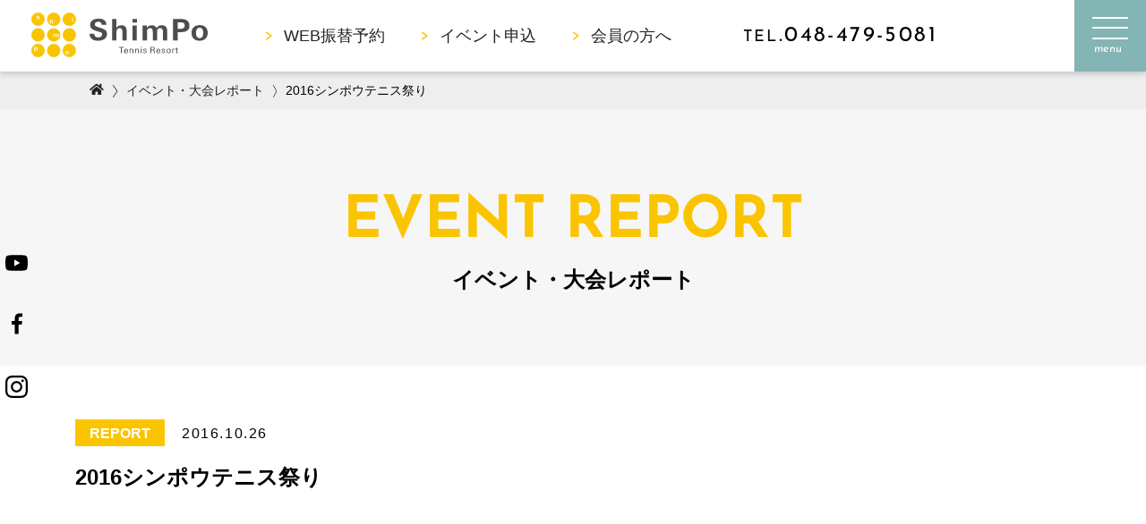

--- FILE ---
content_type: text/html; charset=UTF-8
request_url: https://www.simpo-tc.co.jp/news/event-repo/3684.html
body_size: 10003
content:
<!DOCTYPE html><html lang="ja"><head>  <script>(function(w,d,s,l,i){w[l]=w[l]||[];w[l].push({'gtm.start':
new Date().getTime(),event:'gtm.js'});var f=d.getElementsByTagName(s)[0],
j=d.createElement(s),dl=l!='dataLayer'?'&l='+l:'';j.async=true;j.src=
'https://www.googletagmanager.com/gtm.js?id='+i+dl;f.parentNode.insertBefore(j,f);
})(window,document,'script','dataLayer','GTM-WXB97VD');</script> <meta charset="UTF-8"><meta name="viewport" content="width=device-width,initial-scale=1.0"><meta name="format-detection" content="telephone=no"><link rel="stylesheet" href="https://www.simpo-tc.co.jp/wp-content/themes/simpo/css/style.css?1751272710"><link rel="stylesheet" href="https://www.simpo-tc.co.jp/wp-content/themes/simpo/css/common.css?1740443188"><link rel="shortcut icon" href="https://www.simpo-tc.co.jp/wp-content/themes/simpo/images/common/favicon.ico"><link rel="apple-touch-icon" sizes="180x180" href="https://www.simpo-tc.co.jp/wp-content/themes/simpo/images/common/apple-touch-icon-180x180.png"><link href="https://www.simpo-tc.co.jp/wp-content/themes/simpo/css/news.css" rel="stylesheet"><link href="https://www.simpo-tc.co.jp/wp-content/themes/simpo/css/single.css" rel="stylesheet"><style>img:is([sizes="auto" i], [sizes^="auto," i]) { contain-intrinsic-size: 3000px 1500px }</style><title>2016シンポウテニス祭り | 新座・西東京・練馬のテニススクール・クラブ｜シンポウテニスリゾート</title><meta name="robots" content="max-image-preview:large" /><meta name="author" content="patton8105"/><link rel="canonical" href="https://www.simpo-tc.co.jp/news/event-repo/3684.html" /><meta name="generator" content="All in One SEO (AIOSEO) 4.8.9" /><meta property="og:locale" content="ja_JP" /><meta property="og:site_name" content="新座・保谷・大泉・田無のテニススクール・クラブ｜シンポウテニスリゾート" /><meta property="og:type" content="article" /><meta property="og:title" content="2016シンポウテニス祭り | 新座・西東京・練馬のテニススクール・クラブ｜シンポウテニスリゾート" /><meta property="og:url" content="https://www.simpo-tc.co.jp/news/event-repo/3684.html" /><meta property="og:image" content="https://simpo-tc-cojp.check-xbiz.jp/wp-content/uploads/2019/09/og_img.png" /><meta property="og:image:secure_url" content="https://simpo-tc-cojp.check-xbiz.jp/wp-content/uploads/2019/09/og_img.png" /><meta property="article:published_time" content="2016-10-26T07:23:07+00:00" /><meta property="article:modified_time" content="2019-09-18T08:18:07+00:00" /><meta name="twitter:card" content="summary" /><meta name="twitter:title" content="2016シンポウテニス祭り | 新座・西東京・練馬のテニススクール・クラブ｜シンポウテニスリゾート" /><meta name="twitter:image" content="http://simpo-tc-cojp.check-xbiz.jp/wp-content/uploads/2019/09/og_img.png" /> <script type="application/ld+json" class="aioseo-schema">{"@context":"https:\/\/schema.org","@graph":[{"@type":"Article","@id":"https:\/\/www.simpo-tc.co.jp\/news\/event-repo\/3684.html#article","name":"2016\u30b7\u30f3\u30dd\u30a6\u30c6\u30cb\u30b9\u796d\u308a | \u65b0\u5ea7\u30fb\u897f\u6771\u4eac\u30fb\u7df4\u99ac\u306e\u30c6\u30cb\u30b9\u30b9\u30af\u30fc\u30eb\u30fb\u30af\u30e9\u30d6\uff5c\u30b7\u30f3\u30dd\u30a6\u30c6\u30cb\u30b9\u30ea\u30be\u30fc\u30c8","headline":"2016\u30b7\u30f3\u30dd\u30a6\u30c6\u30cb\u30b9\u796d\u308a","author":{"@id":"https:\/\/www.simpo-tc.co.jp\/news\/author\/patton8105#author"},"publisher":{"@id":"https:\/\/www.simpo-tc.co.jp\/#organization"},"image":{"@type":"ImageObject","url":"https:\/\/www.simpo-tc.co.jp\/wp-content\/uploads\/2016\/10\/2016te.png","@id":"https:\/\/www.simpo-tc.co.jp\/news\/event-repo\/3684.html\/#articleImage"},"datePublished":"2016-10-26T16:23:07+09:00","dateModified":"2019-09-18T17:18:07+09:00","inLanguage":"ja","mainEntityOfPage":{"@id":"https:\/\/www.simpo-tc.co.jp\/news\/event-repo\/3684.html#webpage"},"isPartOf":{"@id":"https:\/\/www.simpo-tc.co.jp\/news\/event-repo\/3684.html#webpage"},"articleSection":"\u5927\u4f1a\u30ec\u30dd\u30fc\u30c8"},{"@type":"BreadcrumbList","@id":"https:\/\/www.simpo-tc.co.jp\/news\/event-repo\/3684.html#breadcrumblist","itemListElement":[{"@type":"ListItem","@id":"https:\/\/www.simpo-tc.co.jp#listItem","position":1,"name":"\u30db\u30fc\u30e0","item":"https:\/\/www.simpo-tc.co.jp","nextItem":{"@type":"ListItem","@id":"https:\/\/www.simpo-tc.co.jp\/.\/event-repo#listItem","name":"\u5927\u4f1a\u30ec\u30dd\u30fc\u30c8"}},{"@type":"ListItem","@id":"https:\/\/www.simpo-tc.co.jp\/.\/event-repo#listItem","position":2,"name":"\u5927\u4f1a\u30ec\u30dd\u30fc\u30c8","item":"https:\/\/www.simpo-tc.co.jp\/.\/event-repo","nextItem":{"@type":"ListItem","@id":"https:\/\/www.simpo-tc.co.jp\/news\/event-repo\/3684.html#listItem","name":"2016\u30b7\u30f3\u30dd\u30a6\u30c6\u30cb\u30b9\u796d\u308a"},"previousItem":{"@type":"ListItem","@id":"https:\/\/www.simpo-tc.co.jp#listItem","name":"\u30db\u30fc\u30e0"}},{"@type":"ListItem","@id":"https:\/\/www.simpo-tc.co.jp\/news\/event-repo\/3684.html#listItem","position":3,"name":"2016\u30b7\u30f3\u30dd\u30a6\u30c6\u30cb\u30b9\u796d\u308a","previousItem":{"@type":"ListItem","@id":"https:\/\/www.simpo-tc.co.jp\/.\/event-repo#listItem","name":"\u5927\u4f1a\u30ec\u30dd\u30fc\u30c8"}}]},{"@type":"Organization","@id":"https:\/\/www.simpo-tc.co.jp\/#organization","name":"\u65b0\u5ea7\u30fb\u897f\u6771\u4eac\u30fb\u7df4\u99ac\u306e\u30c6\u30cb\u30b9\u30b9\u30af\u30fc\u30eb\u30fb\u30af\u30e9\u30d6\uff5c\u30b7\u30f3\u30dd\u30a6\u30c6\u30cb\u30b9\u30ea\u30be\u30fc\u30c8","description":"Just another WordPress site","url":"https:\/\/www.simpo-tc.co.jp\/"},{"@type":"Person","@id":"https:\/\/www.simpo-tc.co.jp\/news\/author\/patton8105#author","url":"https:\/\/www.simpo-tc.co.jp\/news\/author\/patton8105","name":"patton8105","image":{"@type":"ImageObject","@id":"https:\/\/www.simpo-tc.co.jp\/news\/event-repo\/3684.html#authorImage","url":"https:\/\/secure.gravatar.com\/avatar\/7898ffa3bd70c52e531f13f36b2689a327f031e4bab14d8dce07e70fab7a7564?s=96&d=mm&r=g","width":96,"height":96,"caption":"patton8105"}},{"@type":"WebPage","@id":"https:\/\/www.simpo-tc.co.jp\/news\/event-repo\/3684.html#webpage","url":"https:\/\/www.simpo-tc.co.jp\/news\/event-repo\/3684.html","name":"2016\u30b7\u30f3\u30dd\u30a6\u30c6\u30cb\u30b9\u796d\u308a | \u65b0\u5ea7\u30fb\u897f\u6771\u4eac\u30fb\u7df4\u99ac\u306e\u30c6\u30cb\u30b9\u30b9\u30af\u30fc\u30eb\u30fb\u30af\u30e9\u30d6\uff5c\u30b7\u30f3\u30dd\u30a6\u30c6\u30cb\u30b9\u30ea\u30be\u30fc\u30c8","inLanguage":"ja","isPartOf":{"@id":"https:\/\/www.simpo-tc.co.jp\/#website"},"breadcrumb":{"@id":"https:\/\/www.simpo-tc.co.jp\/news\/event-repo\/3684.html#breadcrumblist"},"author":{"@id":"https:\/\/www.simpo-tc.co.jp\/news\/author\/patton8105#author"},"creator":{"@id":"https:\/\/www.simpo-tc.co.jp\/news\/author\/patton8105#author"},"datePublished":"2016-10-26T16:23:07+09:00","dateModified":"2019-09-18T17:18:07+09:00"},{"@type":"WebSite","@id":"https:\/\/www.simpo-tc.co.jp\/#website","url":"https:\/\/www.simpo-tc.co.jp\/","name":"\u65b0\u5ea7\u30fb\u897f\u6771\u4eac\u30fb\u7df4\u99ac\u306e\u30c6\u30cb\u30b9\u30b9\u30af\u30fc\u30eb\u30fb\u30af\u30e9\u30d6\uff5c\u30b7\u30f3\u30dd\u30c6\u30cb\u30b9\u30ea\u30be\u30fc\u30c8","description":"Just another WordPress site","inLanguage":"ja","publisher":{"@id":"https:\/\/www.simpo-tc.co.jp\/#organization"}}]}</script> <link rel='dns-prefetch' href='//maxcdn.bootstrapcdn.com' /> <script type="text/javascript">window._wpemojiSettings = {"baseUrl":"https:\/\/s.w.org\/images\/core\/emoji\/16.0.1\/72x72\/","ext":".png","svgUrl":"https:\/\/s.w.org\/images\/core\/emoji\/16.0.1\/svg\/","svgExt":".svg","source":{"concatemoji":"https:\/\/www.simpo-tc.co.jp\/wp-includes\/js\/wp-emoji-release.min.js"}};
/*! This file is auto-generated */
!function(s,n){var o,i,e;function c(e){try{var t={supportTests:e,timestamp:(new Date).valueOf()};sessionStorage.setItem(o,JSON.stringify(t))}catch(e){}}function p(e,t,n){e.clearRect(0,0,e.canvas.width,e.canvas.height),e.fillText(t,0,0);var t=new Uint32Array(e.getImageData(0,0,e.canvas.width,e.canvas.height).data),a=(e.clearRect(0,0,e.canvas.width,e.canvas.height),e.fillText(n,0,0),new Uint32Array(e.getImageData(0,0,e.canvas.width,e.canvas.height).data));return t.every(function(e,t){return e===a[t]})}function u(e,t){e.clearRect(0,0,e.canvas.width,e.canvas.height),e.fillText(t,0,0);for(var n=e.getImageData(16,16,1,1),a=0;a<n.data.length;a++)if(0!==n.data[a])return!1;return!0}function f(e,t,n,a){switch(t){case"flag":return n(e,"\ud83c\udff3\ufe0f\u200d\u26a7\ufe0f","\ud83c\udff3\ufe0f\u200b\u26a7\ufe0f")?!1:!n(e,"\ud83c\udde8\ud83c\uddf6","\ud83c\udde8\u200b\ud83c\uddf6")&&!n(e,"\ud83c\udff4\udb40\udc67\udb40\udc62\udb40\udc65\udb40\udc6e\udb40\udc67\udb40\udc7f","\ud83c\udff4\u200b\udb40\udc67\u200b\udb40\udc62\u200b\udb40\udc65\u200b\udb40\udc6e\u200b\udb40\udc67\u200b\udb40\udc7f");case"emoji":return!a(e,"\ud83e\udedf")}return!1}function g(e,t,n,a){var r="undefined"!=typeof WorkerGlobalScope&&self instanceof WorkerGlobalScope?new OffscreenCanvas(300,150):s.createElement("canvas"),o=r.getContext("2d",{willReadFrequently:!0}),i=(o.textBaseline="top",o.font="600 32px Arial",{});return e.forEach(function(e){i[e]=t(o,e,n,a)}),i}function t(e){var t=s.createElement("script");t.src=e,t.defer=!0,s.head.appendChild(t)}"undefined"!=typeof Promise&&(o="wpEmojiSettingsSupports",i=["flag","emoji"],n.supports={everything:!0,everythingExceptFlag:!0},e=new Promise(function(e){s.addEventListener("DOMContentLoaded",e,{once:!0})}),new Promise(function(t){var n=function(){try{var e=JSON.parse(sessionStorage.getItem(o));if("object"==typeof e&&"number"==typeof e.timestamp&&(new Date).valueOf()<e.timestamp+604800&&"object"==typeof e.supportTests)return e.supportTests}catch(e){}return null}();if(!n){if("undefined"!=typeof Worker&&"undefined"!=typeof OffscreenCanvas&&"undefined"!=typeof URL&&URL.createObjectURL&&"undefined"!=typeof Blob)try{var e="postMessage("+g.toString()+"("+[JSON.stringify(i),f.toString(),p.toString(),u.toString()].join(",")+"));",a=new Blob([e],{type:"text/javascript"}),r=new Worker(URL.createObjectURL(a),{name:"wpTestEmojiSupports"});return void(r.onmessage=function(e){c(n=e.data),r.terminate(),t(n)})}catch(e){}c(n=g(i,f,p,u))}t(n)}).then(function(e){for(var t in e)n.supports[t]=e[t],n.supports.everything=n.supports.everything&&n.supports[t],"flag"!==t&&(n.supports.everythingExceptFlag=n.supports.everythingExceptFlag&&n.supports[t]);n.supports.everythingExceptFlag=n.supports.everythingExceptFlag&&!n.supports.flag,n.DOMReady=!1,n.readyCallback=function(){n.DOMReady=!0}}).then(function(){return e}).then(function(){var e;n.supports.everything||(n.readyCallback(),(e=n.source||{}).concatemoji?t(e.concatemoji):e.wpemoji&&e.twemoji&&(t(e.twemoji),t(e.wpemoji)))}))}((window,document),window._wpemojiSettings);</script> <link rel='stylesheet' id='sbr_styles-css' href='https://www.simpo-tc.co.jp/wp-content/plugins/reviews-feed/assets/css/sbr-styles.min.css' type='text/css' media='all' /><link rel='stylesheet' id='sbi_styles-css' href='https://www.simpo-tc.co.jp/wp-content/plugins/instagram-feed/css/sbi-styles.min.css' type='text/css' media='all' /><style id='wp-emoji-styles-inline-css' type='text/css'>img.wp-smiley, img.emoji {
		display: inline !important;
		border: none !important;
		box-shadow: none !important;
		height: 1em !important;
		width: 1em !important;
		margin: 0 0.07em !important;
		vertical-align: -0.1em !important;
		background: none !important;
		padding: 0 !important;
	}</style><style id='classic-theme-styles-inline-css' type='text/css'>/*! This file is auto-generated */
.wp-block-button__link{color:#fff;background-color:#32373c;border-radius:9999px;box-shadow:none;text-decoration:none;padding:calc(.667em + 2px) calc(1.333em + 2px);font-size:1.125em}.wp-block-file__button{background:#32373c;color:#fff;text-decoration:none}</style><style id='global-styles-inline-css' type='text/css'>:root{--wp--preset--aspect-ratio--square: 1;--wp--preset--aspect-ratio--4-3: 4/3;--wp--preset--aspect-ratio--3-4: 3/4;--wp--preset--aspect-ratio--3-2: 3/2;--wp--preset--aspect-ratio--2-3: 2/3;--wp--preset--aspect-ratio--16-9: 16/9;--wp--preset--aspect-ratio--9-16: 9/16;--wp--preset--color--black: #000000;--wp--preset--color--cyan-bluish-gray: #abb8c3;--wp--preset--color--white: #ffffff;--wp--preset--color--pale-pink: #f78da7;--wp--preset--color--vivid-red: #cf2e2e;--wp--preset--color--luminous-vivid-orange: #ff6900;--wp--preset--color--luminous-vivid-amber: #fcb900;--wp--preset--color--light-green-cyan: #7bdcb5;--wp--preset--color--vivid-green-cyan: #00d084;--wp--preset--color--pale-cyan-blue: #8ed1fc;--wp--preset--color--vivid-cyan-blue: #0693e3;--wp--preset--color--vivid-purple: #9b51e0;--wp--preset--gradient--vivid-cyan-blue-to-vivid-purple: linear-gradient(135deg,rgba(6,147,227,1) 0%,rgb(155,81,224) 100%);--wp--preset--gradient--light-green-cyan-to-vivid-green-cyan: linear-gradient(135deg,rgb(122,220,180) 0%,rgb(0,208,130) 100%);--wp--preset--gradient--luminous-vivid-amber-to-luminous-vivid-orange: linear-gradient(135deg,rgba(252,185,0,1) 0%,rgba(255,105,0,1) 100%);--wp--preset--gradient--luminous-vivid-orange-to-vivid-red: linear-gradient(135deg,rgba(255,105,0,1) 0%,rgb(207,46,46) 100%);--wp--preset--gradient--very-light-gray-to-cyan-bluish-gray: linear-gradient(135deg,rgb(238,238,238) 0%,rgb(169,184,195) 100%);--wp--preset--gradient--cool-to-warm-spectrum: linear-gradient(135deg,rgb(74,234,220) 0%,rgb(151,120,209) 20%,rgb(207,42,186) 40%,rgb(238,44,130) 60%,rgb(251,105,98) 80%,rgb(254,248,76) 100%);--wp--preset--gradient--blush-light-purple: linear-gradient(135deg,rgb(255,206,236) 0%,rgb(152,150,240) 100%);--wp--preset--gradient--blush-bordeaux: linear-gradient(135deg,rgb(254,205,165) 0%,rgb(254,45,45) 50%,rgb(107,0,62) 100%);--wp--preset--gradient--luminous-dusk: linear-gradient(135deg,rgb(255,203,112) 0%,rgb(199,81,192) 50%,rgb(65,88,208) 100%);--wp--preset--gradient--pale-ocean: linear-gradient(135deg,rgb(255,245,203) 0%,rgb(182,227,212) 50%,rgb(51,167,181) 100%);--wp--preset--gradient--electric-grass: linear-gradient(135deg,rgb(202,248,128) 0%,rgb(113,206,126) 100%);--wp--preset--gradient--midnight: linear-gradient(135deg,rgb(2,3,129) 0%,rgb(40,116,252) 100%);--wp--preset--font-size--small: 13px;--wp--preset--font-size--medium: 20px;--wp--preset--font-size--large: 36px;--wp--preset--font-size--x-large: 42px;--wp--preset--spacing--20: 0.44rem;--wp--preset--spacing--30: 0.67rem;--wp--preset--spacing--40: 1rem;--wp--preset--spacing--50: 1.5rem;--wp--preset--spacing--60: 2.25rem;--wp--preset--spacing--70: 3.38rem;--wp--preset--spacing--80: 5.06rem;--wp--preset--shadow--natural: 6px 6px 9px rgba(0, 0, 0, 0.2);--wp--preset--shadow--deep: 12px 12px 50px rgba(0, 0, 0, 0.4);--wp--preset--shadow--sharp: 6px 6px 0px rgba(0, 0, 0, 0.2);--wp--preset--shadow--outlined: 6px 6px 0px -3px rgba(255, 255, 255, 1), 6px 6px rgba(0, 0, 0, 1);--wp--preset--shadow--crisp: 6px 6px 0px rgba(0, 0, 0, 1);}:where(.is-layout-flex){gap: 0.5em;}:where(.is-layout-grid){gap: 0.5em;}body .is-layout-flex{display: flex;}.is-layout-flex{flex-wrap: wrap;align-items: center;}.is-layout-flex > :is(*, div){margin: 0;}body .is-layout-grid{display: grid;}.is-layout-grid > :is(*, div){margin: 0;}:where(.wp-block-columns.is-layout-flex){gap: 2em;}:where(.wp-block-columns.is-layout-grid){gap: 2em;}:where(.wp-block-post-template.is-layout-flex){gap: 1.25em;}:where(.wp-block-post-template.is-layout-grid){gap: 1.25em;}.has-black-color{color: var(--wp--preset--color--black) !important;}.has-cyan-bluish-gray-color{color: var(--wp--preset--color--cyan-bluish-gray) !important;}.has-white-color{color: var(--wp--preset--color--white) !important;}.has-pale-pink-color{color: var(--wp--preset--color--pale-pink) !important;}.has-vivid-red-color{color: var(--wp--preset--color--vivid-red) !important;}.has-luminous-vivid-orange-color{color: var(--wp--preset--color--luminous-vivid-orange) !important;}.has-luminous-vivid-amber-color{color: var(--wp--preset--color--luminous-vivid-amber) !important;}.has-light-green-cyan-color{color: var(--wp--preset--color--light-green-cyan) !important;}.has-vivid-green-cyan-color{color: var(--wp--preset--color--vivid-green-cyan) !important;}.has-pale-cyan-blue-color{color: var(--wp--preset--color--pale-cyan-blue) !important;}.has-vivid-cyan-blue-color{color: var(--wp--preset--color--vivid-cyan-blue) !important;}.has-vivid-purple-color{color: var(--wp--preset--color--vivid-purple) !important;}.has-black-background-color{background-color: var(--wp--preset--color--black) !important;}.has-cyan-bluish-gray-background-color{background-color: var(--wp--preset--color--cyan-bluish-gray) !important;}.has-white-background-color{background-color: var(--wp--preset--color--white) !important;}.has-pale-pink-background-color{background-color: var(--wp--preset--color--pale-pink) !important;}.has-vivid-red-background-color{background-color: var(--wp--preset--color--vivid-red) !important;}.has-luminous-vivid-orange-background-color{background-color: var(--wp--preset--color--luminous-vivid-orange) !important;}.has-luminous-vivid-amber-background-color{background-color: var(--wp--preset--color--luminous-vivid-amber) !important;}.has-light-green-cyan-background-color{background-color: var(--wp--preset--color--light-green-cyan) !important;}.has-vivid-green-cyan-background-color{background-color: var(--wp--preset--color--vivid-green-cyan) !important;}.has-pale-cyan-blue-background-color{background-color: var(--wp--preset--color--pale-cyan-blue) !important;}.has-vivid-cyan-blue-background-color{background-color: var(--wp--preset--color--vivid-cyan-blue) !important;}.has-vivid-purple-background-color{background-color: var(--wp--preset--color--vivid-purple) !important;}.has-black-border-color{border-color: var(--wp--preset--color--black) !important;}.has-cyan-bluish-gray-border-color{border-color: var(--wp--preset--color--cyan-bluish-gray) !important;}.has-white-border-color{border-color: var(--wp--preset--color--white) !important;}.has-pale-pink-border-color{border-color: var(--wp--preset--color--pale-pink) !important;}.has-vivid-red-border-color{border-color: var(--wp--preset--color--vivid-red) !important;}.has-luminous-vivid-orange-border-color{border-color: var(--wp--preset--color--luminous-vivid-orange) !important;}.has-luminous-vivid-amber-border-color{border-color: var(--wp--preset--color--luminous-vivid-amber) !important;}.has-light-green-cyan-border-color{border-color: var(--wp--preset--color--light-green-cyan) !important;}.has-vivid-green-cyan-border-color{border-color: var(--wp--preset--color--vivid-green-cyan) !important;}.has-pale-cyan-blue-border-color{border-color: var(--wp--preset--color--pale-cyan-blue) !important;}.has-vivid-cyan-blue-border-color{border-color: var(--wp--preset--color--vivid-cyan-blue) !important;}.has-vivid-purple-border-color{border-color: var(--wp--preset--color--vivid-purple) !important;}.has-vivid-cyan-blue-to-vivid-purple-gradient-background{background: var(--wp--preset--gradient--vivid-cyan-blue-to-vivid-purple) !important;}.has-light-green-cyan-to-vivid-green-cyan-gradient-background{background: var(--wp--preset--gradient--light-green-cyan-to-vivid-green-cyan) !important;}.has-luminous-vivid-amber-to-luminous-vivid-orange-gradient-background{background: var(--wp--preset--gradient--luminous-vivid-amber-to-luminous-vivid-orange) !important;}.has-luminous-vivid-orange-to-vivid-red-gradient-background{background: var(--wp--preset--gradient--luminous-vivid-orange-to-vivid-red) !important;}.has-very-light-gray-to-cyan-bluish-gray-gradient-background{background: var(--wp--preset--gradient--very-light-gray-to-cyan-bluish-gray) !important;}.has-cool-to-warm-spectrum-gradient-background{background: var(--wp--preset--gradient--cool-to-warm-spectrum) !important;}.has-blush-light-purple-gradient-background{background: var(--wp--preset--gradient--blush-light-purple) !important;}.has-blush-bordeaux-gradient-background{background: var(--wp--preset--gradient--blush-bordeaux) !important;}.has-luminous-dusk-gradient-background{background: var(--wp--preset--gradient--luminous-dusk) !important;}.has-pale-ocean-gradient-background{background: var(--wp--preset--gradient--pale-ocean) !important;}.has-electric-grass-gradient-background{background: var(--wp--preset--gradient--electric-grass) !important;}.has-midnight-gradient-background{background: var(--wp--preset--gradient--midnight) !important;}.has-small-font-size{font-size: var(--wp--preset--font-size--small) !important;}.has-medium-font-size{font-size: var(--wp--preset--font-size--medium) !important;}.has-large-font-size{font-size: var(--wp--preset--font-size--large) !important;}.has-x-large-font-size{font-size: var(--wp--preset--font-size--x-large) !important;}
:where(.wp-block-post-template.is-layout-flex){gap: 1.25em;}:where(.wp-block-post-template.is-layout-grid){gap: 1.25em;}
:where(.wp-block-columns.is-layout-flex){gap: 2em;}:where(.wp-block-columns.is-layout-grid){gap: 2em;}
:root :where(.wp-block-pullquote){font-size: 1.5em;line-height: 1.6;}</style><link rel='stylesheet' id='ctf_styles-css' href='https://www.simpo-tc.co.jp/wp-content/plugins/custom-twitter-feeds/css/ctf-styles.min.css' type='text/css' media='all' /><link rel='stylesheet' id='cff-css' href='https://www.simpo-tc.co.jp/wp-content/plugins/custom-facebook-feed/assets/css/cff-style.min.css' type='text/css' media='all' /><link rel='stylesheet' id='sb-font-awesome-css' href='https://maxcdn.bootstrapcdn.com/font-awesome/4.7.0/css/font-awesome.min.css' type='text/css' media='all' /><link rel='stylesheet' id='wp-pagenavi-css' href='https://www.simpo-tc.co.jp/wp-content/plugins/wp-pagenavi/pagenavi-css.css' type='text/css' media='all' /><link rel="EditURI" type="application/rsd+xml" title="RSD" href="https://www.simpo-tc.co.jp/xmlrpc.php?rsd" /><link rel='shortlink' href='https://www.simpo-tc.co.jp/?p=3684' /> <script src="https://ajax.googleapis.com/ajax/libs/jquery/1.12.4/jquery.min.js" defer></script> <script src="https://cdnjs.cloudflare.com/ajax/libs/iScroll/5.2.0/iscroll.min.js" defer></script> <script type="text/javascript" src="https://www.simpo-tc.co.jp/wp-content/themes/simpo/js/jquery.easing.1.3.js" defer></script> <script src="https://www.simpo-tc.co.jp/wp-content/themes/simpo/js/jquery.inview.min.js" defer></script> <script src="https://www.simpo-tc.co.jp/wp-content/themes/simpo/js/imgLiquid-min.js" defer></script> <script src="https://www.simpo-tc.co.jp/wp-content/themes/simpo/js/site.js?1739324271" defer></script> <script src="https://www.simpo-tc.co.jp/wp-content/themes/simpo/js/topExcept_script.js" defer></script> <link rel="stylesheet" href="https://www.simpo-tc.co.jp/wp-content/themes/simpo/css/iconmoon.css?1576209417"><link rel="stylesheet" href="https://www.simpo-tc.co.jp/wp-content/themes/simpo/style.css"> <script src="https://www.simpo-tc.co.jp/wp-content/themes/simpo/js/news_script.js" defer></script> </head><body class="wp-singular post-template-default single single-post postid-3684 single-format-standard wp-theme-simpo preload"> <noscript><iframe src="https://www.googletagmanager.com/ns.html?id=GTM-WXB97VD"
height="0" width="0" style="display:none;visibility:hidden"></iframe></noscript><div class="loading"><div class="loader" id="loader_wrap"> <span></span> <span></span> <span></span></div></div><div class="page_top"><a href=""></a></div><ul class="sns_floating_btn"><li><a href="https://www.youtube.com/channel/UCAVD23x2JFo7Yw34j93Z-lg" target="_blank" rel="nofollow"><img src="https://www.simpo-tc.co.jp/wp-content/themes/simpo/images/common/sns_floating_btn01.svg" alt="YouTube" /></a></li><li><a href="https://www.facebook.com/%E3%82%B7%E3%83%B3%E3%83%9D%E3%82%A6%E3%83%86%E3%83%8B%E3%82%B9%E3%83%AA%E3%82%BE%E3%83%BC%E3%83%88-1535175946749619/" target="_blank" rel="nofollow"><img src="https://www.simpo-tc.co.jp/wp-content/themes/simpo/images/common/sns_floating_btn02.svg" alt="Facebook" /></a></li><li><a href="https://www.instagram.com/shimpo_tennis_resort/" target="_blank" rel="nofollow"><img src="https://www.simpo-tc.co.jp/wp-content/themes/simpo/images/common/sns_floating_btn03.svg" alt="instagram" /></a></li></ul><div class="header_contents"><div class="header_top"><div class="logo logo_event"> <a href="https://www.simpo-tc.co.jp"><img src="https://www.simpo-tc.co.jp/wp-content/themes/simpo/images/common/nav_logo.svg" alt="" /></a></div><div class="header_nav"><ul class="header_nav_list"><li><a href="https://www1.nesty-gcloud.net/simpo/" target="_blank" rel="nofollow">WEB振替予約</a></li><li><a href="https://www.simpo-tc.co.jp/event/event_application/">イベント申込</a></li><li><a href="https://www.simpo-tc.co.jp/member/">会員の方へ</a></li></ul><div class="header_tel century"><span>TEL</span>.048-479-5081</div></div></div><div class="nav_btn_event"><div class="nav_mb"><a href="https://www1.nesty-gcloud.net/simpo/" target="_blank" rel="nofollow">WEB振替予約</a></div> <a href="tel:0484795081" class="tel_btn"><span><span class="tel_btn_icon"><i class="fas fa-phone"></i></span><span class="center tel_btn_txt">TEL</span></span></a> <a class="nav_btn"> <span class="nav_btn_wrap"> <span class="nav_btn_line nav_btn_line-top"></span> <span class="nav_btn_line nav_btn_line-center"></span> <span class="nav_btn_line nav_btn_line-bottom"></span> <span class="nav_btn_txt century">menu</span> </span> </a></div><nav class="gnav"><div class="gnav_wrap"><div class="panel_nav"> <a href="https://www.simpo-tc.co.jp/for_beginner/" class="panel_item"><div class="panel_item_inner"><div class="panel_img"> <img src="https://www.simpo-tc.co.jp/wp-content/themes/simpo/images/common/panel_img01.svg" alt="" /></div><div class="panel_txt">テニスをはじめたい方<br />ブランクがある方</div></div> </a> <a href="https://www.simpo-tc.co.jp/for_junior_and_parents/" class="panel_item"><div class="panel_item_inner"><div class="panel_img"> <img src="https://www.simpo-tc.co.jp/wp-content/themes/simpo/images/common/panel_img02.svg" alt="" /></div><div class="panel_txt">キッズ・キンダー・<br />ジュニア・保護者の方</div></div> </a> <a href="https://www.simpo-tc.co.jp/skills_improvement/" class="panel_item"><div class="panel_item_inner"><div class="panel_img"> <img src="https://www.simpo-tc.co.jp/wp-content/themes/simpo/images/common/panel_img03.svg" alt="" /></div><div class="panel_txt">もっと強くなりたい・<br />スキルアップしたい方</div></div> </a> <a href="https://www.simpo-tc.co.jp/do_it_for_fun/" class="panel_item"><div class="panel_item_inner"><div class="panel_img"> <img src="https://www.simpo-tc.co.jp/wp-content/themes/simpo/images/common/panel_img04.svg" alt="" /></div><div class="panel_txt">趣味でテニスを<br />楽しみたい方</div></div> </a> <a href="https://www.simpo-tc.co.jp/member/" class="panel_item"><div class="panel_item_inner"><div class="panel_img"> <img src="https://www.simpo-tc.co.jp/wp-content/themes/simpo/images/common/panel_img05.svg" alt="" /></div><div class="panel_txt">会員の方</div></div> </a> <a href="https://www.simpo-tc.co.jp/recruit/" class="panel_item"><div class="panel_item_inner"><div class="panel_img"> <img src="https://www.simpo-tc.co.jp/wp-content/themes/simpo/images/common/panel_img06.svg" alt="" /></div><div class="panel_txt">シンポウで<br />働いてみたい方</div></div> </a></div><div class="nav_list_wrap"><div class="nav_list_aside card_nav01_bg"> <a href="https://www.simpo-tc.co.jp/want_to_know_more/" class="card_nav01"><div class="card_nav_txt"><div class="card_nav_en century_b">Want to know more!</div><div class="card_nav_ja">もっと知りたい！テニスの魅力</div></div><div class="card_nav_arrow"><img src="https://www.simpo-tc.co.jp/wp-content/themes/simpo/images/common/card_nav_arrow01.svg" alt="" /></div> </a> <a href="https://www.simpo-tc.co.jp/what_is_shimpo/" class="card_nav02"><div class="card_nav_txt"><div class="card_nav_en century_b">What is ShimPo</div><div class="card_nav_ja">シンポウってどんなところ？</div></div><div class="card_nav_arrow"><img src="https://www.simpo-tc.co.jp/wp-content/themes/simpo/images/common/card_nav_arrow02.svg" alt="" /></div> </a><div class="nav_list01"> <a href="https://www.simpo-tc.co.jp/news/" class="nav_list"><div class="nav_list_txt"><div class="nav_list_en century_b">NEWS</div><div class="nav_list_ja">新着情報</div></div><div class="nav_list_arrow"><img src="https://www.simpo-tc.co.jp/wp-content/themes/simpo/images/common/nav_list_arrow.svg" alt="" /></div> </a> <a href="https://www.simpo-tc.co.jp/contact/" class="nav_list"><div class="nav_list_txt"><div class="nav_list_en century_b">CONTACT</div><div class="nav_list_ja">お問い合わせ</div></div><div class="nav_list_arrow"><img src="https://www.simpo-tc.co.jp/wp-content/themes/simpo/images/common/nav_list_arrow.svg" alt="" /></div> </a> <a href="https://www.simpo-tc.co.jp/access/" class="nav_list"><div class="nav_list_txt"><div class="nav_list_en century_b">ACCESS</div><div class="nav_list_ja">アクセス</div></div><div class="nav_list_arrow"><img src="https://www.simpo-tc.co.jp/wp-content/themes/simpo/images/common/nav_list_arrow.svg" alt="" /></div> </a></div></div><div class="nav_list_bside nav_list02_bg"><div class="nav_list02"> <a href="https://www.simpo-tc.co.jp/facilities/" class="nav_list"><div class="nav_list_txt"><div class="nav_list_en century_b">FACILITES</div><div class="nav_list_ja">施設紹介</div></div><div class="nav_list_arrow"><img src="https://www.simpo-tc.co.jp/wp-content/themes/simpo/images/common/nav_list_arrow.svg" alt="" /></div> </a> <a href="https://www.simpo-tc.co.jp/school/" class="nav_list"><div class="nav_list_txt"><div class="nav_list_en century_b">SCHOOL</div><div class="nav_list_ja">レッスン・スクール</div></div><div class="nav_list_arrow"><img src="https://www.simpo-tc.co.jp/wp-content/themes/simpo/images/common/nav_list_arrow.svg" alt="" /></div> </a> <a href="https://www.simpo-tc.co.jp/tennis_club/" class="nav_list"><div class="nav_list_txt"><div class="nav_list_en century_b">TENNIS CLUB</div><div class="nav_list_ja">テニスクラブ</div></div><div class="nav_list_arrow"><img src="https://www.simpo-tc.co.jp/wp-content/themes/simpo/images/common/nav_list_arrow.svg" alt="" /></div> </a> <a href="https://www.simpo-tc.co.jp/free_trial/" class="nav_list"><div class="nav_list_txt"><div class="nav_list_en century_b">TRIAL LESSON</div><div class="nav_list_ja">体験レッスン</div></div><div class="nav_list_arrow"><img src="https://www.simpo-tc.co.jp/wp-content/themes/simpo/images/common/nav_list_arrow.svg" alt="" /></div> </a> <a href="https://www.simpo-tc.co.jp/admission_guidance/" class="nav_list"><div class="nav_list_txt"><div class="nav_list_en century_b">ADMISSION GUIDANCE</div><div class="nav_list_ja">入会案内</div></div><div class="nav_list_arrow"><img src="https://www.simpo-tc.co.jp/wp-content/themes/simpo/images/common/nav_list_arrow.svg" alt="" /></div> </a> <a href="https://www.simpo-tc.co.jp/campaign/" class="nav_list"><div class="nav_list_txt"><div class="nav_list_en century_b">CAMPAIGN</div><div class="nav_list_ja">キャンペーンのご案内</div></div><div class="nav_list_arrow"><img src="https://www.simpo-tc.co.jp/wp-content/themes/simpo/images/common/nav_list_arrow.svg" alt="" /></div> </a> <a href="https://www.simpo-tc.co.jp/event/" class="nav_list"><div class="nav_list_txt"><div class="nav_list_en century_b">EVENT REPORT</div><div class="nav_list_ja">イベント・大会レポート</div></div><div class="nav_list_arrow"><img src="https://www.simpo-tc.co.jp/wp-content/themes/simpo/images/common/nav_list_arrow.svg" alt="" /></div> </a> <a href="https://www.simpo-tc.co.jp/faq/" class="nav_list"><div class="nav_list_txt"><div class="nav_list_en century_b">FAQ</div><div class="nav_list_ja">よくあるご質問</div></div><div class="nav_list_arrow"><img src="https://www.simpo-tc.co.jp/wp-content/themes/simpo/images/common/nav_list_arrow.svg" alt="" /></div> </a> <a href="https://www.simpo-tc.co.jp/staff/" class="nav_list"><div class="nav_list_txt"><div class="nav_list_en century_b">STAFF</div><div class="nav_list_ja">コーチ・スタッフ紹介</div></div><div class="nav_list_arrow"><img src="https://www.simpo-tc.co.jp/wp-content/themes/simpo/images/common/nav_list_arrow.svg" alt="" /></div> </a> <a href="https://www.simpo-tc.co.jp/recruit/" class="nav_list"><div class="nav_list_txt"><div class="nav_list_en century_b">RECRUIT</div><div class="nav_list_ja">採用情報</div></div><div class="nav_list_arrow"><img src="https://www.simpo-tc.co.jp/wp-content/themes/simpo/images/common/nav_list_arrow.svg" alt="" /></div> </a></div></div></div></div></nav></div><div class="wrapper"><div class="bg_type_02"><div class="breadcrumbs_area"><div class="page_body_01"><div class="breadcrumbs"><div class="breadcrumbs_list breadcrumbs_home"><a href="https://www.simpo-tc.co.jp"><i class="fas fa-home"></i></a></div><div class="breadcrumbs_list"><img src="https://www.simpo-tc.co.jp/wp-content/themes/simpo/images/common/breadcrumbs_arrow.svg" alt="" /></div><div class="breadcrumbs_list"><a href="https://www.simpo-tc.co.jp/event/">イベント・大会レポート</a></div><div class="breadcrumbs_list"><img src="https://www.simpo-tc.co.jp/wp-content/themes/simpo/images/common/breadcrumbs_arrow.svg" alt="" /></div><div class="breadcrumbs_list"><p>2016シンポウテニス祭り</p></div></div></div></div><div class="page_ttl_wrap"><h1 class="page_ttl_en century_b">EVENT REPORT</h1><h2 class="page_ttl_ja">イベント・大会レポート</h2></div><section id="sec01"><div class="single_post_ttl_wrap"><div class="page_body_03"><div class="single_post_ttl"><div class="single_cat_date"><div class="single_cat"> <a href="https://www.simpo-tc.co.jp/news/event-repo" class="cat_type14 ">REPORT</a><style>a.cat_type14 {
											background-color: #fac500;
											border-color: #fac500;
											border-width: 1px;
											border-style: solid;
										}
										a.cat_type14:hover {
											background-color: transparent;
											border-color: #fac500;
											color: #fac500;
										}</style></div><div class="single_date">2016.10.26</div></div><div class="single_ttl"><h2>2016シンポウテニス祭り</h2></div></div></div></div></section><section id="sec02"><div class="single_post_area"><div class="page_body_03"><div class="single_post"><p><a href="https://www.simpo-tc.co.jp/wp-content/uploads/2016/10/2016te.png"><img fetchpriority="high" decoding="async" src="https://www.simpo-tc.co.jp/wp-content/uploads/2016/10/2016te.png" alt="2016te" width="1098" height="1529" class="aligncenter size-full wp-image-3685" /></a></p></div><div class="single_link clearfix"><div class="post_prev"> <a href="https://www.simpo-tc.co.jp/news/event-repo/3673.html" rel="prev"><span></span> Prev</a></div><div class="post_next"> <a href="https://www.simpo-tc.co.jp/news/event-repo/3698.html" rel="next">Next <span></span></a></div><div class="post_page_link"><a href="https://www.simpo-tc.co.jp/event/">一覧に戻る</a></div></div></div></div></section></div> <a href="https://www.simpo-tc.co.jp/contact/" class="footer_contact_bnr_wrap"><div class="page_body_02"><div class="footer_contact_bnr"><div class="contact_bnr_txt"><h2><span class="century_b">CONTACT</span>お問い合わせ</h2><p>シンポウへのご質問などございましたら、お気軽にお問い合わせください</p></div><div class="contact_bnr_arrow"><img src="https://www.simpo-tc.co.jp/wp-content/themes/simpo/images/common/arw_50.svg" alt="" /></div></div></div> </a><section id="footer"><footer><div class="footer_contents_wrap"><div class="page_body_02"><div class="footer_contents_box"><div class="footer_contents"><div class="footer_logo"><img loading="lazy" src="https://www.simpo-tc.co.jp/wp-content/themes/simpo/images/common/footer_logo.svg" alt="" /></div><h2>シンポウテニスリゾート</h2> <address>〒352-0034 埼玉県新座市野寺2丁目1-35</address><div class="footer_time century"><p class="footer_time_ttl">【受付時間】</p><p>&emsp;平日（月）～（金）9:00～21:30</p><p>（土）7:30～21:00</p><p>（日）7:30～18:00</p></div><div class="footer_tel century"><span>TEL</span>.<a href="tel:0484795081">048-479-5081</a></div><div class="contents_btn01 border_brown century_b"> <a href="https://www.simpo-tc.co.jp/access/">ACCESS</a></div><p class="ft_copy century">&copy; Shimpo Tennis Resort All Rights Reserved.</p></div><div class="footer_links"><div class="footer_link_txt"> <a href="https://www.simpo-tc.co.jp/overview/">会社概要</a> <a href="https://www.simpo-tc.co.jp/privacy_policy/">プライバシーポリシー</a> <a href="https://www.simpo-tc.co.jp/wp-admin/">管理者ログイン</a></div><div class="footer_sns_wrap"> <a href="https://www.youtube.com/channel/UCAVD23x2JFo7Yw34j93Z-lg" class="footer_sns youtube_btn"
 target="_blank" rel="nofollow"><img loading="lazy" src="https://www.simpo-tc.co.jp/wp-content/themes/simpo/images/common/right_nav01.svg" alt="youtube" /></a> <a href="https://www.facebook.com/%E3%82%B7%E3%83%B3%E3%83%9D%E3%82%A6%E3%83%86%E3%83%8B%E3%82%B9%E3%83%AA%E3%82%BE%E3%83%BC%E3%83%88-1535175946749619/"
 class="footer_sns fb_btn" target="_blank" rel="nofollow"><img loading="lazy" src="https://www.simpo-tc.co.jp/wp-content/themes/simpo/images/common/right_nav02.svg" alt="Facebook" /></a> <a href="https://www.instagram.com/shimpo_tennis_resort/" class="footer_sns instagram_btn" target="_blank"
 rel="nofollow"><img loading="lazy" src="https://www.simpo-tc.co.jp/wp-content/themes/simpo/images/common/right_nav03.svg"
 alt="instagram" /></a></div></div></div></div></div></footer></section></div>  <script type="speculationrules">{"prefetch":[{"source":"document","where":{"and":[{"href_matches":"\/*"},{"not":{"href_matches":["\/wp-*.php","\/wp-admin\/*","\/wp-content\/uploads\/*","\/wp-content\/*","\/wp-content\/plugins\/*","\/wp-content\/themes\/simpo\/*","\/*\\?(.+)"]}},{"not":{"selector_matches":"a[rel~=\"nofollow\"]"}},{"not":{"selector_matches":".no-prefetch, .no-prefetch a"}}]},"eagerness":"conservative"}]}</script>  <script type="text/javascript">var cffajaxurl = "https://www.simpo-tc.co.jp/wp-admin/admin-ajax.php";
var cfflinkhashtags = "true";</script>  <script type="text/javascript"></script> <style>:root {
				-webkit-user-select: none;
				-webkit-touch-callout: none;
				-ms-user-select: none;
				-moz-user-select: none;
				user-select: none;
			}</style> <script type="text/javascript">document.oncontextmenu = function(event) {
				if (event.target.tagName != 'INPUT' && event.target.tagName != 'TEXTAREA') {
					event.preventDefault();
				}
			};
			document.ondragstart = function() {
				if (event.target.tagName != 'INPUT' && event.target.tagName != 'TEXTAREA') {
					event.preventDefault();
				}
			};</script>  <script type="text/javascript">var sbiajaxurl = "https://www.simpo-tc.co.jp/wp-admin/admin-ajax.php";</script> <link rel='stylesheet' id='wp-block-library-css' href='https://www.simpo-tc.co.jp/wp-includes/css/dist/block-library/style.min.css' type='text/css' media='all' /> <script type="text/javascript">var _fout_queue = _fout_queue || {};
if (_fout_queue.segment === void 0) _fout_queue.segment = {};
if (_fout_queue.segment.queue === void 0) _fout_queue.segment.queue = [];

_fout_queue.segment.queue.push({
	'user_id': 36670
});

if (_fout_queue.redirect === void 0) _fout_queue.redirect = {};
_fout_queue.redirect['is_redirect'] = true;

(function() {
	var el = document.createElement('script');
	el.type = 'text/javascript';
	el.async = true;
	el.src = (('https:' == document.location.protocol) ? 'https://' : 'http://') + 'js.fout.jp/segmentation.js';
	var s = document.getElementsByTagName('script')[0];
	s.parentNode.insertBefore(el, s);
})();</script> </body></html>

--- FILE ---
content_type: text/css
request_url: https://www.simpo-tc.co.jp/wp-content/themes/simpo/css/style.css?1751272710
body_size: 1579
content:
/* ---------------- // reset ---------------- */
html,
body,
div,
span,
applet,
object,
iframe,
h1,
h2,
h3,
h4,
h5,
h6,
p,
blockquote,
pre,
a,
abbr,
acronym,
address,
big,
cite,
code,
del,
dfn,
em,
img,
ins,
kbd,
q,
s,
samp,
small,
strike,
strong,
sub,
sup,
tt,
var,
b,
u,
i,
center,
dl,
dt,
dd,
ol,
ul,
li,
fieldset,
form,
label,
legend,
table,
caption,
tbody,
tfoot,
thead,
tr,
th,
td,
article,
aside,
canvas,
details,
embed,
figure,
figcaption,
footer,
header,
hgroup,
menu,
nav,
output,
ruby,
section,
summary,
time,
mark,
audio,
video {
  margin: 0;
  padding: 0;
  border: none;
  font-style: normal;
  text-align: left;
  zoom: 1;
}
article,
aside,
details,
figcaption,
figure,
footer,
header,
hgroup,
menu,
nav,
section {
  display: block;
}
/* ---------------- base ---------------- */
body {
  font-family: "yugo", "游ゴシック", "YuGothic", "Hiragino Kaku Gothic ProN",
    "Hiragino Kaku Gothic Pro", "Meiryo", "メイリオ", "ＭＳ ゴシック",
    sans-serif;
  color: #000;
  line-height: 1.6;
  font-size: 16px;
  position: relative;
}
@import url(https://fonts.googleapis.com/css?family=Lato:400,700);
body {
  font-family: "游ゴシック Medium", "游ゴシック体", "Yu Gothic Medium", YuGothic,
    "yugo", "ヒラギノ角ゴ ProN", "Hiragino Kaku Gothic ProN", "メイリオ", Meiryo,
    "ＭＳ Ｐゴシック", "MS PGothic", sans-serif;
}
table {
  border-collapse: collapse;
  font-family: inherit;
}
h1,
h2,
h3,
h4,
h5 {
  font-size: 100%;
  font-weight: normal;
}
input,
textarea,
select {
  font-family: inherit;
  font-size: 16px;
}
input[type="button"],
input[type="text"],
input[type="submit"] {
  -webkit-appearance: none;
  border-radius: 0;
}
textarea {
  resize: none;
}
th,
td {
  border-collapse: collapse;
}
table th,
table td {
  white-space: nowrap;
}
ul,
ol {
  list-style-type: none;
}
img {
  vertical-align: text-bottom;
  vertical-align: -webkit-baseline-middle;
}
img {
  max-width: 100%;
  height: auto;
  width/***/: auto;
}
/* ---------------- link ---------------- */
a {
  transition: all 1s ease-out;
}
a:link {
  text-decoration: none;
  color: #222;
}
a:visited {
  transition: all 1s ease-out;
  text-decoration: none;
  color: #222;
}
a:hover {
  text-decoration: none;
  color: #222;
}
a:active {
  text-decoration: none;
  color: #222;
}
/* ---------------- clearfix ---------------- */
.clearfix:after {
  content: " ";
  display: block;
  height: 0;
  clear: both;
  visibility: hidden;
  font-size: 0.1em;
}
.clearfix {
  display: inline-block;
}
/*\*/
* html .clearfix {
  height: 1%;
}
.clearfix {
  display: block;
}
/**/
/* ---------------- reset // ---------------- */
/* ---------------- font ---------------- */
@font-face {
  font-family: "ZenKakuGothic";
  font-style: normal;
  font-weight: 500;
  src: url("../font/ZenKakuGothicNew-Medium.ttf");
  font-display: swap;
}
@font-face {
  font-family: "ZenKakuGothic_b";
  font-weight: 900;
  src: url("../font/ZenKakuGothicNew-Bold.ttf");
  font-display: swap;
}
.yugo {
  font-family: "ZenKakuGothic";
}
.yugo_b {
  font-family: "ZenKakuGothic_b";
}
@font-face {
  font-family: "JosefinSans";
  src: local("serif"), url("../font/JosefinSans-Regular.woff") format("woff"),
    url("../font/JosefinSans-Regular.ttf") format("truetype");
}
@font-face {
  font-family: "JosefinSans_b";
  src: local("serif"), url("../font/JosefinSans-Bold.woff") format("woff"),
    url("../font/JosefinSans-Bold.ttf") format("truetype");
}
.century {
  font-family: "JosefinSans";
  font-weight: 100;
}
.century_b {
  font-family: "JosefinSans_b";
}
.mincho {
  font-family: "游明朝", YuMincho, "ヒラギノ明朝 ProN W3",
    "Hiragino Mincho ProN", "HG明朝E", "ＭＳ Ｐ明朝", "ＭＳ 明朝", serif;
}
/*--------------------------------------
nowrap
--------------------------------------*/
.nowrap {
  white-space: nowrap;
}
/*--------------------------------------
box-sizing
--------------------------------------*/
* {
  box-sizing: border-box;
  -webkit-box-sizing: border-box;
  -mos-box-sizing: border-box;
  -mz-box-sizing: border-box;
  -o-box-sizing: border-box;
}
/*--------------------------------------
transition
--------------------------------------*/
.tra {
  transition: all 0.5s ease-out;
  -o-transition: all 0.5s ease-out;
  -moz-transition: all 0.5s ease-out;
  -webkit-transition: all 0.5s ease-out;
  -ms-transition: all 0.5s ease-out;
}
.preload * {
  -webkit-transition: none !important;
  -moz-transition: none !important;
  -ms-transition: none !important;
  -o-transition: none !important;
  transition: none !important;
}


--- FILE ---
content_type: text/css
request_url: https://www.simpo-tc.co.jp/wp-content/themes/simpo/css/common.css?1740443188
body_size: 10674
content:
/* 全ページ共通ボタン */
.contents_btn01 {
  width: 200px;
	height: 35px;
  margin: 10px 0;
  border-radius: 25px;
  border: solid 1px #fac500;
  background: #ffffff url(../images/common/btn01_arw.svg) 90% center no-repeat;
	background-size: 7px 10px;
  transition: all 1s ease-out;
}
.contents_btn01 a {
  display: flex;
	align-items: center;
	height: 100%;
  padding: 0 0 0 24px;
  color: #000;
  font-size: 12px;
	letter-spacing: 1.8px;
}
.contents_btn01 span {
  display: flex;
	align-items: center;
	height: 100%;
  padding: 0 0 0 24px;
  font-size: 12px;
	letter-spacing: 1.8px;
}
.contents_btn01:hover {
  border: solid 1px #ffffff;
  background: url(../images/common/btn_arw_on.svg) 90% center no-repeat;
	background-size: 7px 10px;
}
.contents_btn01.contents_btn01_type01:hover {
	border: solid 1px #fac500;
  background: #fac500 url(../images/common/btn_arw_on.svg) 90% center no-repeat;
	color: #fac500;
}
.contents_btn01_type02 {
	width: 140px;
}
.contents_btn01 a:hover {
  color: #ffffff;
}
.contents_btn01 span:hover {
  color: #ffffff;
}
.contents_btn01.border_blue {
  width: 200px;
  border: solid 1px #83B5B4;
  background: #ffffff url(../images/common/btn02_arw.svg) 90% center no-repeat;
	background-size: 7px 10px;
}
.contents_btn01.border_blue:hover {
	border: solid 1px #fff;
  background: #83B5B4 url(../images/common/btn_arw_on.svg) 90% center no-repeat;
	background-size: 7px 10px;
}
.contents_btn01.border_brown {
  width: 221px;
	margin: auto;
  border: solid 1px #5e554c;
  background: #ffffff url(../images/common/btn03_arw.svg) 92% center no-repeat;
}
.contents_btn01.border_brown a {
  color: #5e554c;
}
.contents_btn01.border_brown:hover {
	border: solid 1px #fff;
  background: #5e554c url(../images/common/btn_arw_on.svg) 92% center no-repeat;
}
.contents_btn01.border_brown a:hover {
  color: #ffffff;
}
.contents_btn01.apply_y {
  width: 252px;
  height: 56px;
	line-height: 56px;
  border-radius: 40px;
  border: solid 1px #fac500;
  background: #ffffff url(../images/common/btn01_arw.svg) 93% center no-repeat;
}
.contents_btn01.apply_y a {
  padding: 0px 0 0px 24px;
  font-size: 16px;
	font-weight: bold;
	line-height: 56px;
}
.contents_btn01.apply_y:hover {
  background: #fac500 url(../images/common/btn_arw_on.svg) 93% center no-repeat;
}
.contents_btn01.apply_b {
  width: 252px;
  height: 56px;
	line-height: 56px;
  border-radius: 28px;
  border: solid 1px #83B5B4;
  background: #ffffff url(../images/common/btn02_arw.svg) 93% center no-repeat;
}
.contents_btn01.apply_b a {
  padding: 0px 0 0px 24px;
  font-size: 16px;
	font-weight: bold;
	line-height: 56px;
}
.contents_btn01.apply_b:hover {
  background: #83B5B4 url(../images/common/btn_arw_on.svg) 93% center no-repeat;
}
@media screen and (min-width:481px) {
	.contents_btn01_type02 {
		width: 200px;
	}
}
@media screen and (min-width:769px) {

	.contents_btn01.apply_y {
		width: 360px;
		height: 80px;
		line-height: 80px;
		border-radius: 40px;
		border: solid 1px #fac500;
		background: #ffffff url(../images/common/btn01_arw.svg) 93% center no-repeat;
	}
	.contents_btn01.apply_y a {
		padding: 0px 0 0px 27px;
		font-size: 24px;
		line-height: 80px;
	}
	.contents_btn01.apply_y:hover {
		background: #fac500 url(../images/common/btn_arw_on.svg) 93% center no-repeat;
	}
	.contents_btn01.apply_b {
		width: 360px;
		height: 80px;
		line-height: 80px;
		border-radius: 40px;
		border: solid 1px #83B5B4;
		background: #ffffff url(../images/common/btn02_arw.svg) 93% center no-repeat;
	}
	.contents_btn01.apply_b a {
		padding: 0px 0 0px 27px;
		font-size: 24px;
		line-height: 80px;
	}
	.contents_btn01.apply_b:hover {
		background: #83B5B4 url(../images/common/btn_arw_on.svg) 93% center no-repeat;
	}

}


.contents_btn01.apply_date {
  width: 197px;
}
.contents_btn01.apply_date a {
  padding: 10px 0 10px 24px;
}
/***************************************/
/* contents_btn02 */
/***************************************/

.contents_btn02 {
  width: 102px;
  height: 35px;
  border-radius: 17px;
  border: solid 1px #fac500;
  background: #ffffff url(../images/common/arrow_under_sp.svg) 90% 55% no-repeat;
  transition: all 1s ease-out;
}
.contents_btn02 a {
  display: block;
	line-height: 35px;
  color: #000;
  font-size: 12px;
  font-weight: bold;
	padding: 0 0 0 1.5em;
}
.contents_btn02:hover {
  border: solid 2px #ffffff;
  background: #fac500 url(../images/common/arrow_under_on_sp.svg) 90% 55% no-repeat;
}
.contents_btn02 a:hover {
  color: #ffffff;
}
.contents_btn02.w163 {
  width: 114px;
}
.contents_btn02.trial {
  background: #ffffff url(../images/common/btn01_arw.svg) 90% 55% no-repeat;
}
.contents_btn02.trial a {
/*
  padding: 10px 0 10px 24px;
*/
}
.contents_btn02.trial:hover {
  background: #fac500 url(../images/common/btn_arw_on.svg) 90% 55% no-repeat;
}
.contents_btn02.trial.w165 {
  width: 115px;
}
.contents_btn02.w226 {
  width: 158px;
}
.contents_btn02.w238 {
  width: 166px;
}
.contents_btn02.trial.w250 {
  width: 175px;
}
.contents_btn02.trial.w270 {
  width: 189px;
}

@media screen and (min-width:769px) {

	.contents_btn02 {
		width: 145px;
		height: 50px;
		margin: 0;
		border-radius: 25px;
		border: solid 2px #fac500;
		background: #ffffff url(../images/common/arrow_under_pc.svg) 90% 55% no-repeat;
		transition: all 1s ease-out;
	}
	.contents_btn02 a {
		display: block;
		line-height: 50px;
		color: #000;
		font-size: 18px;
		font-weight: bold;
		padding: 0 0 0 1.5em;
	}
	.contents_btn02:hover {
		border: solid 2px #ffffff;
		background: #fac500 url(../images/common/arrow_under_on_pc.svg) 90% 55% no-repeat;
	}
	.contents_btn02 a:hover {
		color: #ffffff;
	}
	.contents_btn02.w163 {
		width: 163px;
	}
	.contents_btn02.trial {
		background: #ffffff url(../images/common/btn01_arw.svg) 90% 55% no-repeat;
	}
	.contents_btn02.trial a {
/*
		padding: 10px 0 10px 24px;
*/
	}
	.contents_btn02.trial:hover {
		background: #fac500 url(../images/common/btn_arw_on.svg) 90% 55% no-repeat;
	}
	.contents_btn02.trial.w165 {
		width: 165px;
	}
	.contents_btn02.w226 {
		width: 226px;
	}
	.contents_btn02.w238 {
		width: 238px;
	}
	.contents_btn02.trial.w250 {
		width: 250px;
	}
	.contents_btn02.trial.w270 {
		width: 270px;
	}

}

.contents_btn03 {
  width: 200px;
  height: 50px;
  margin: 10px 0;
  border-radius: 25px;
  border: solid 1px #fac500;
  transition: all 1s ease-out;
}
.contents_btn03 a {
  display: block;
  padding: 10px 0;
  text-align: center;
  color: #000;
  font-size: 18px;
  font-weight: bold;
}
.contents_btn03:hover {
  border: solid 1px #ffffff;
  background: #fac500;
}
.contents_btn03 a:hover {
  color: #ffffff;
}
.contents_btn03.w131 {
  width: 131px;
}
.contents_btn03.w260 {
  width: 260px;
}
.contents_btn03.w287 {
  width: 287px;
}
.contents_btn03.w491 {
  width: 491px;
}
.contents_btn_04 {
  width: 240px;
  margin: 10px 0;
  border-radius: 25px;
  border: solid 1px #fac500;
  background: #ffffff url(../images/common/pdf_icon.svg) 90.5% center no-repeat;
	background-size: 1em;
  transition: all 1s ease-out;
}
.contents_btn_04 a {
  display: block;
  padding: 10px 30px;
  color: #000;
  font-size: 12px;
  font-weight: bold;
}
.contents_btn_04:hover {
  border: solid 1px #ffffff;
  background: #fac500 url(../images/common/pdf_icon_on.svg) 90.5% center no-repeat;
	background-size: 1em;
}
.contents_btn_04 a:hover {
  color: #ffffff;
}
.contents_btn_04.time_table {
  background: #ffffff url(../images/common/pdf_icon.svg) 86.5% center no-repeat;
	background-size: 1em;
}
.contents_btn_04.time_table a {
  padding: 10px 42px;
}
.contents_btn_04.time_table:hover {
  background: #fac500 url(../images/common/pdf_icon_on.svg) 86.5% center no-repeat;
	background-size: 1em;
}
@media screen and (min-width:641px) {
	.contents_btn01 {
		height: 50px;
	}
	.contents_btn01.border_brown {
		width: 316px;
	}
	.contents_btn01 a {
  	padding: 0 0 0 34px;
		font-size: 18px;
	}
	.contents_btn01 span {
		font-size: 18px;
	}
	.contents_btn_04 {
		width: 342px;
		height: 50px;
	}
	.contents_btn_04 a {
		font-size: 18px;
	}

}
@media screen and (min-width:769px) {
	.contents_btn01.border_brown {
		margin: 0;
	}
}
/*開閉メニューのところ*/
.page_body_menu {
  padding: 0 36.5px;
}
@media screen and (min-width:641px) {
  .page_body_menu {
    padding: 0 50px;
  }
}
@media screen and (min-width:769px) {
  .page_body_menu {
    padding: 0 100px;
  }
}
.page_contents {
  color:#ffffff;
  font-weight: bold;
  display: flex;
  align-items: center;
  justify-content: space-between;
	padding: 0 0 5px;
  border-bottom: solid 1px #fac500;
}
.page_contents_arrow {
  width: 12px;
  height: 9px;
  background: url(../images/common/arrow_under.svg) no-repeat ;
  background-size: 12px 9px;
  transition: 0.5s ;
  transition-timing-function:ease-in-out;
}
.page_contents_arrow.open {
  width: 12px;
  height: 9px;
  background: url(../images/common/arrow_under.svg) no-repeat ;
  background-size: 12px 9px;
  transform: rotate(180deg);
  transition: 0.5s ;
  transition-timing-function:ease-in-out;
}
.page_contents_nav_wrap {
  display: none;
}
@media screen and (min-width:481px) {
  .page_contents_nav_wrap {
    display: block;
  }
  .page_contents {
    display: none;
  }
}

/*メニューリストのところ*/
.contents_menu_area {
  width: 100% ;
  background: #5E554C;
}
.contents_menu_list {
  padding: 21px 0 30px;
}
.contents_menu_list ul {
  padding: 25px 0 0;
}
.contents_menu_list ul li{
  display: inline-block;
  padding: 0 15px 10px 0;
}
.contents_menu_list a {
  display:block;
  background: #fff;
  color: #000;
  border-radius: 25px;
  padding: 5px 15px;
  font-size: 10px;
  font-weight: bold;
}
.contents_menu_list img {
	vertical-align: middle;
}
.contents_menu_list span {
	display: inline-block;
  padding: 0 0 0 5px;
}
.contents_menu_list span:after{
	content: ".";
	width: 0;
	font-size: 0;
	color: transparent;
	margin-right: 1px;
}

@media screen and (min-width:481px) {
  .contents_menu_area {
    display: block;
  }
	.contents_menu_list {
	  padding: 0 0 10px;
	}
}
@media screen and (min-width:641px) {
	.contents_menu_list {
		padding: 0;
	}
	.contents_menu_list ul li{
		padding: 0 10px 25px;
	}
	.contents_menu_list a {
		height: 30px;
		font-size: 14px;
	}
}
@media screen and (min-width:769px) {
  .contents_menu_list a {
		display: flex;
		align-items: center;
    height: 50px;
		padding: 0 30px;
    font-size: 18px;
  }
	.contents_menu_list span {
	  padding: 0 0 0 0px;
		margin: 0 0 0 15px;
	}
}

/*帯上タイトルと三角のところ*/
.contents_band {
  width: 100%;
  height: 56px;
  background: #fac500;
}
.contents_band p {
	display: flex;
	justify-content: center;
	align-items: center;
	height: 100%;
  font-size: 16px;
  text-align: center;
  font-weight: bold;
  color: #ffffff;
   z-index: -5;
}
.contents_arrow {
  text-align: center;
  margin: 0 auto;
  width: 0;
  height: 0;
  border-style: solid;
  border-width:  21px 26px 0 26px;
  border-color: #fac400 transparent transparent transparent;
  line-height: 0px;
  _border-color: #fac400 #000000 #000000 #000000;
  _filter: progid:DXImageTransform.Microsoft.Chroma(color='#000000');
}
@media screen and (min-width:481px) {
  .contents_band {
    width: 100%;
    height: 80px;
  }
	.contents_band p {
		font-size: 24px;
		font-weight: bold;
	}
	.contents_arrow {
		border-width: 30px 37.5px 0 37.5px;
	}
}
/*
wrapper
*/
.wrapper {
	padding: 50px 0 0;
}
@media only screen and (min-width: 481px) {
	.wrapper {
		padding: 80px 0 0;
	}
}
/*
header
*/
.header_contents {
	position: fixed;
	z-index: 99;
	width: 100%;
	height: 50px;
	background: #fff;
	box-shadow: 0 3px 6px 0 rgba(0, 0, 0, 0.16);
}
.header_top {
	position: fixed;
	z-index: 98;
	width: 100%;
	height: 50px;
	background: #fff;
}
.logo {
	position: absolute;
	top: 7px;
	left: 10px;
}
.logo img {
	width: 118px;
	height: 30px;
}
.header_nav {
	position: absolute;
	right: 80px;
	display: flex;
	align-items: center;
	height: 50px;
}
.header_nav_list {
	position: fixed;
	display: flex;
	align-items: center;
	justify-content: center;
	width: 100%;
	height: 50px;
	padding: 0 50px 0 0;
	background: #fff;
}
.header_nav_list li {
	display: flex;
	align-items: center;
	margin: 0 20px 0 0;
}
.header_nav_list li:last-child {
	margin: 0;
}
.header_nav_list li a {
	padding: 0 0 0 10px;
	background: url(../images/common/nav_arw.svg) no-repeat left 4px;
	background-size: 5px 7px;
	font-size: 12px;
}
.nav_mb {
	position: absolute;
	top: 13px;
	right: 120px;
	z-index: 99;
}
.nav_mb a {
	padding: 0 0 0 10px;
	background: url(../images/common/nav_arw.svg) no-repeat left 4px;
	background-size: 5px 7px;
	font-size: 12px;
}
.header_tel {
	display: none;
}
@media only screen and (min-width: 481px) {
	.header_contents {
		height: 80px;
	}
	.logo {
		top: 14px;
		left: 35px;
	}
	.logo img {
		width: 197px;
		height: 50px;
	}
	.header_nav {
		right: 110px;
		height: 80px;
	}
	.header_top {
		height: 80px;
	}
	.header_nav_list {
		height: 80px;
	}
	.header_nav_list li a {
		padding: 0 0 0 15px;
		background: url(../images/common/nav_arw.svg) no-repeat left center;
		background-size: 5px 7px;
		font-size: 14px;
	}
	.header_nav_list li a:hover {
		color: #ccc;
	}
	.nav_mb {
		top: 25px;
		right: 100px;
	}
	.nav_mb a {
		padding: 0 0 0 15px;
		background: url(../images/common/nav_arw.svg) no-repeat left center;
		background-size: 5px 7px;
		font-size: 14px;
	}
}
@media only screen and (min-width: 769px) {
	.header_nav_list li {
		margin: 0 41px 0 0;
	}
	.header_nav_list li a {
		padding: 0 0 0 20px;
		background-size: 7px 10px;
		font-size: 16px;
	}
	.nav_mb a {
		padding: 0 0 0 20px;
		background-size: 7px 10px;
		font-size: 16px;
	}
}
@media only screen and (min-width: 1101px) {
	.header_top {
		position: relative;
	}
	.header_nav_list {
		position: relative;
		width: auto;
		padding: 0 80px 0 0;
	}
	.header_tel {
		display: block;
		font-size: 22px;
		letter-spacing: 2.4px;
	}
	.header_tel span {
		font-size: 16px;
	}
	.nav_mb a {
		display: none;
	}
}
@media only screen and (min-width: 1251px) {
	.header_nav {
		right: 233px;
	}
	.header_nav_list {
		width: auto;
	}
	.header_nav_list li a {
		padding: 0 0 0 20px;
		font-size: 18px;
	}
	.header_tel {
		font-size: 24px;
	}
	.header_tel span {
		font-size: 18px;
	}
}
/*
ナビ
*/
.nav_btn {
	position: absolute;
	top: 0;
	right: 0;
	display: flex;
	justify-content: center;
	align-items: center;
	z-index: 100;
	width: 50px;
	height: 50px;
	background: #83B5B4;
	cursor: pointer;
}
a.tel_btn {
	position: absolute;
	top: 0;
	right: 50px;
	display: flex;
	justify-content: center;
	align-items: center;
	z-index: 100;
	width: 50px;
	height: 50px;
	background: #fac500;
	cursor: pointer;
	color: #fff;
}
a.tel_btn span {
	text-align: center;
	line-height: 1;
}
.tel_btn_icon {
	display: block;
	margin: 6px 0 0;
}
.tel_btn_txt {
	display: block;
	transform: scale(0.5);
}
.nav_btn_wrap {
	position: relative;
	width: 25px;
	height: 31px;
	transition: all 0.5s ease-out;
}
.nav_btn_txt {
	position: absolute;
	left: -9px;
	bottom: -2px;
	color: #fff;
	line-height: 1;
	transform: scale(0.6);
	transition: all 0.5s ease-out;
}
.nav_btn_txt.close {
	left: -9px;
}
.nav_btn_line {
	position: absolute;
	display: block;
	width: 100%;
	height: 2px;
	background: #fff;
	transition:transform .6s;
}
.nav_btn_line-center {
	top: 8px;
}
.nav_btn_line-bottom {
	top: 16px;
}
.nav_btn_line-top.active {
	top: 8px;
	transform: rotate(45deg);
}
.nav_btn_line-center.active {
	transform:scaleX(0);
}
.nav_btn_line-bottom.active {
	top: 9px;
	transform: rotate(135deg);
}
.gnav {
	position: fixed;
	z-index: 99;
	display: none;
	width: 100%;
	height: 100%;
	overflow-y: scroll;
}
.gnav_wrap {
	margin: 50px 0 0;
}
.panel_nav {
	display: flex;
	flex-wrap: wrap;
}
a.panel_item {
	display: flex;
	align-items: center;
	justify-content: center;
	width: 33.333%;
	padding: 0 10px;
	border-right: solid #fff 2px;
	border-bottom: solid #fff 2px;
	background: #5e554c;
}
a.panel_item:nth-child(3n) {
	border-right: none;
}
a.panel_item:last-child {
	border-right: none;
}
.panel_img {
	margin: 0 0 10px;
	text-align: center;
}
.panel_img img {
	width: 80%;
}
.panel_txt {
	display: flex;
	align-items: center;
	justify-content: center;
	height: 30px;
	text-align: center;
	font-size: 10px;
	font-weight: bold;
	color: #fff;
	line-height: 15px;
}
.panel_item_inner {
	display: flex;
	justify-content: flex-end;
	flex-direction: column;
	height: 100%;
	padding: 15px 0;
}
a.card_nav01 {
	display: flex;
	align-items: center;
	justify-content: space-between;
	padding: 15px 22px;
	background: #83b5b4;
	border-bottom: solid #fff 1px;
}
a.card_nav02 {
	display: flex;
	align-items: center;
	justify-content: space-between;
	padding: 15px 22px;
	background: #fac500;
	border-bottom: solid #fff 1px;
}
.card_nav_en {
	margin: 0 0 5px;
	font-size: 20px;
	color: #fff;
	line-height: 1;
}
.card_nav_ja {
	font-size: 10px;
	font-weight: bold;
	line-height: 1;
}
.card_nav_arrow img {
	width: 35px;
	height: 35px;
}
.card_nav01_bg {
	background: #ccc;
}
.nav_list02_bg {
	background: #D8CFBC;
}
.nav_list {
	display: flex;
	align-items: center;
	justify-content: space-between;
	padding: 6px 22px;
	border-bottom: solid #fff 1px;
}
.nav_list:last-child {
	margin: 0;
}
.nav_list_txt {
	display: flex;
	align-items: center;
}
.nav_list_en {
	font-size: 20px;
	color: #fff;
}
.nav_list_ja {
	margin: 3px 0 0 12px;
	font-size: 10px;
	font-weight: bold;
	transition: all 1s
}
.nav_list_arrow img {
	width: 7px;
	height: 10px;
	vertical-align: middle;
}
@media only screen and (min-width: 481px) {
	.gnav_wrap {
		margin: 80px 0 0;
	}
	.nav_btn {
		width: 80px;
		height: 80px;
	}
	a.tel_btn {
		display: none;
	}
	.nav_btn_wrap {
		width: 40px;
		height: 42px;
	}
	.top_nav_btn00 .nav_btn_wrap {
		width: 50px;
		height: 45px;
	}
	.nav_btn_line-center {
		top: 11px;
	}
	.nav_btn_line-bottom {
		top: 23px;
	}
	.nav_btn_line-top.active {
		top: 8px;
	}
	.nav_btn_line-bottom.active {
		top: 9px;
	}
	.nav_btn_txt {
		left: -2px;
		transform: scale(0.8);
	}
	.nav_btn_txt.close {
		left: -2px;
		letter-spacing: 1px;
	}
	.top_nav_btn00 .nav_btn_txt {
		left: 3px;
		transform: scale(1);
	}
	a.nav_list:hover .nav_list_txt .nav_list_ja {
		color: #eee;
	}
	a.panel_item {
		padding: 0 20px;
	}
	.panel_img {
		margin: 0 0 20px;
	}
	.panel_img img {
		width: auto;
	}
	.panel_txt {
		height: 40px;
		font-size: 12px;
		line-height: 25px;
	}
	.panel_item_inner {
		padding: 20px 0;
	}
}
@media only screen and (min-width: 769px) {
	.nav_list_wrap {
		display: flex;
	}
	.nav_list01 {
		padding: 27px 40px;
	}
	.nav_list02 {
		padding: 27px 40px;
	}
	.nav_list_aside {
		width: 50%;
		border-right: solid #fff 1px;
	}
	.nav_list_bside {
		width: 50%;
	}
	a.card_nav01 {
		padding: 20px 40px;
	}
	a.card_nav02 {
		padding: 20px 40px;
	}
	a.panel_item:hover {
		background: #A59588;
	}
	a.card_nav01:hover {
		background: #6e9694;
	}
	a.card_nav02:hover {
		background: #e2ac00;
	}
	.card_nav_arrow img {
		width: 50px;
		height: 50px;
	}
	.nav_list {
		padding: 3px 0;
	}
	.panel_txt {
		font-size: 14px;
	}
	.card_nav_en {
		font-size: 25px;
	}
	.card_nav_ja {
		font-size: 14px;
	}
}
@media only screen and (min-width: 1101px) {
	.gnav_wrap {
		margin: 0;
	}
	.gnav {
		height: calc(100% - 80px);
	}
}
@media only screen and (min-width: 1201px) {
	.panel_nav {
		border-bottom: solid #fff 1px;
	}
	a.panel_item {
		display: flex;
		align-items: center;
		justify-content: center;
		width: 16.666%;
		padding: 0 20px;
		border-right: solid #fff 1px;
		border-bottom: none;
		background: #5e554c;
	}
	a.panel_item:nth-child(3n) {
		border-right: solid #fff 1px;
	}
	a.panel_item:last-child {
		border-right: none;
	}
	.panel_txt {
		height: 70px;
		font-size: 16px;
		line-height: 30px;
	}
	a.card_nav01 {
		padding: 35px 70px;
	}
	a.card_nav02 {
		padding: 35px 70px;
	}
	.nav_list01 {
		padding: 27px 70px;
	}
	.nav_list02 {
		padding: 27px 70px;
	}
	.card_nav_en {
		margin: 0 0 25px;
		font-size: 40px;
	}
	.card_nav_ja {
		font-size: 20px;
	}
	.nav_list_en {
		font-size: 24px;
	}
	.nav_list_ja {
		margin: 3px 0 0 29px;
		font-size: 16px;
	}
}
@media only screen and (min-width: 1551px) {
	.panel_txt {
		font-size: 20px;
		line-height: 35px;
	}
	a.card_nav01 {
		padding: 47px 140px;
	}
	a.card_nav02 {
		padding: 47px 140px;
	}
	.nav_list01 {
		padding: 27px 140px;
	}
	.nav_list02 {
		padding: 27px 140px;
	}
}
/* -------------------------------------------------------
ローダー
------------------------------------------------------- */
.loading {
  position: fixed;
  width: 100vw;
  height: 100vh;
  top: 0px;
  left: 0px;
  background: #fff;
  z-index: 9999;
}
.loader {
  width: 100%;
  height: 100px;
  border-radius: 100%;
  position: absolute;
  top: 50%;
	display: flex;
	justify-content: center;
	gap: 5px;
  margin: -50px 0 0;

}
#loader_wrap span {
  display: inline-block;
  width: 14px;
  height: 14px;
  border-radius: 100%;
  background-color: #fac500;
  margin: 35px 5px;
  opacity: 0;
}
#loader_wrap span:nth-child(1){
  animation: opacitychange 1s ease-in-out 0s infinite;
}
#loader_wrap span:nth-child(2){
  animation: opacitychange 1s ease-in-out 0.33s infinite;
}
#loader_wrap span:nth-child(3){
  animation: opacitychange 1s ease-in-out 0.66s infinite;
}
@keyframes opacitychange{
  0%, 100%{
    opacity: 0;
  }
  60%{
    opacity: 1;
  }
}
/*
page_body
*/
.page_body_01 {
	width: 100%;
	padding: 0 36px;
}
.page_body_02 {
	width: 100%;
	padding: 0 36px;
}
.page_body_03 {
	width: 100%;
	padding: 0 36px;
}
@media only screen and (min-width: 1101px) {
	.page_body_01 {
		width: 1080px;
		margin: auto;
		padding: 0;
	}
}
@media only screen and (min-width: 1131px) {
	.page_body_03 {
		width: 1112px;
		margin: auto;
		padding: 0;
	}
}
@media only screen and (min-width: 1671px) {
	.page_body_02 {
		width: 1650px;
		margin: auto;
		padding: 0;
	}
}
/*
パンくず
*/
.breadcrumbs_area {
	background: #eee;
}
.breadcrumbs {
	display: flex;
	align-items: center;
	padding: 10px 0;
}
.breadcrumbs_list {
	margin: 0 10px 0 0;
	font-size: 9px;
}
.breadcrumbs_list a:hover {
	color: #ccc;
}
.breadcrumbs_list img {
	width: 3px;
	height: 9px;
	vertical-align: middle;
}
@media only screen and (min-width: 481px) {
	.breadcrumbs_list {
		font-size: 14px;
	}
	.breadcrumbs_list img {
		width: 4.7px;
		height: 14px;
	}
}
/*
page_ttl
*/
.page_ttl_wrap {
	margin: 35px 0 30px;
}
.page_ttl_en {
	font-size: 40px;
	font-weight: bold;
	text-align: center;
	color: #FAC500;
	line-height: 1;
}
.page_ttl_ja {
	margin: 10px 0 0;
	font-size: 16px;
	font-weight: bold;
	text-align: center;
	line-height: 1;
}
@media only screen and (min-width: 641px) {
	.page_ttl_wrap {
		margin: 45px 0 40px;
	}
	.page_ttl_en {
		font-size: 45px;
	}
	.page_ttl_ja {
		margin: 15px 0 0;
		font-size: 18px;
	}
}
@media only screen and (min-width: 769px) {
	.page_ttl_wrap {
		margin: 94px 0 84px;
	}
	.page_ttl_en {
		font-size: 65px;
	}
	.page_ttl_ja {
		margin: 20px 0 0;
		font-size: 24px;
	}
}
/*
hero
*/
.hero img {
	vertical-align: bottom;
}
.hero_img_type02 img {
	width: 40%;
}
.hero_img_type03 img {
	width: 30%;
}
@media only screen and (min-width: 769px) {
	.hero_img_type02 img {
		width: auto;
	}
	.hero_img_type03 img {
		width: auto;
	}
}
/*
page_desc
*/
.page_desc {
	padding: 44px 0;
}
.page_desc_cap {
	padding: 0 58px 19px 0;
	font-size: 20px;
	font-weight: bold;
}
.page_desc_txt {
	font-size: 14px;
	font-weight: bold;
	line-height: 2;
}
@media only screen and (min-width: 641px) {
	.page_desc {
		display: flex;
		padding: 60px 0;
	}
	.page_desc_cap {
		width: 40%;
		padding: 0 40px 0 0;
		font-size: 28px;
	}
	.page_desc_txt {
		width: 60%;
		font-size: 16px;
	}
}
@media only screen and (min-width: 769px) {
	.page_desc {
		padding: 100px 0;
	}
	.page_desc_cap {
		padding: 0 58px 0 0;
		font-size: 34px;
	}
	.page_desc_txt {
		font-size: 18px;
	}
}
/*
footer_contact
*/
.footer_contact_bnr_wrap {
	display: block;
	padding: 36px 0;
	background: #fac500;
	transition: all 1s ease-out;
}
.footer_contact_bnr_wrap:hover {
	transition: all 1s ease-out;
	background: #e2ac00;
}
.contact_bnr_txt {
	padding: 0 20px 0 0;
}
.contact_bnr_txt h2 {
	font-size: 16px;
	font-weight: bold;
}
.contact_bnr_txt span {
	margin: 0 19px 0 0;
	font-size: 27px;
	color: #fff;
}
.contact_bnr_txt p {
	margin: 18px 0 0;
	font-weight: bold;
	font-size: 14px;
}
.contact_bnr_arrow {
	margin: 10px 0 0;
	text-align: right;
}
.contact_bnr_arrow img {
	width: 35px;
	height: 35px;
}
@media only screen and (min-width: 641px) {
	.contact_bnr_txt h2 {
		font-size: 24px;
	}
	.contact_bnr_txt span {
		font-size: 40px;
	}
	.contact_bnr_txt p {
		margin: 30px 0 0;
		font-size: 20px;
	}
	.contact_bnr_arrow img {
		width: 50px;
		height: 50px;
	}
}
@media only screen and (min-width: 769px) {
	.footer_contact_bnr_wrap {
		padding: 85px 0 90px;
	}
	.footer_contact_bnr {
		display: flex;
		align-items: center;
		justify-content: space-between;
	}
	.contact_bnr_arrow {
		margin: 0;
		text-align: left;
	}
}
/*
footer
*/
.footer_contents_wrap {
	padding: 62px 0 120px;
	background: #5e554c;
	color: #fff;
}
.footer_logo {
	text-align: center;
}
.footer_logo img {
	width: 195px;
	height: 50px;
}
.footer_contents h2 {
	margin: 26px 0 0;
	text-align: center;
	font-size: 14px;
	font-weight: bold;
}
.footer_contents address {
	margin: 12px 0 0;
	text-align: center;
	font-size: 12px;
}
.footer_contents {
	text-align: center;
}
.footer_time {
	font-size: 14px;
	margin: 12px 0 0;
	display: inline-block;
}
.footer_time_ttl {
	font-weight: bold;
	text-align: center;
}
.footer_time p {
	font-size: 14px;
}
.footer_tel {
	margin: 17px 0 30px;
	text-align: center;
	font-size: 25px;
	letter-spacing: 3.6px;
}
.footer_tel a {
	color: #fff;
}
.footer_tel span {
	font-size: 19px;
}
.footer_links {
	margin: 52px 0 0;
}
.footer_link_txt {
	display: flex;
	justify-content: center;
}
.footer_link_txt a {
	display: inline-block;
	margin: 0 10px;
	font-weight: bold;
	font-size: 11px;
	color: #fff;
}
.footer_sns_wrap {
	display: flex;
	justify-content: center;
	margin: 15px 0 0;
}
.footer_sns {
	display: flex;
	align-items: center;
	justify-content: center;
	width: 42px;
	height: 42px;
	margin: 0 7px;
	border-radius: 50%;
	background: #fff;
	transition: all 1s ease-out;
	cursor: pointer;
}
.youtube_btn img {
	width: 21px;
	height: 15px;
}
.fb_btn img {
	width: 9px;
	height: 17px;
}
.instagram_btn img {
	width: 19px;
	height: 19px;
}
.twitter_btn img {
	width: 19px;
	height: 16px;
}
.copy_sp {
	margin: 50px 0 0;
	text-align: center;
	font-size: 10px;
}
@media only screen and (min-width: 481px) {
  .footer_contents_wrap {
		padding: 78px 0 150px;
	}
	.footer_link_txt a:hover {
		color: #ccc;
	}
	.footer_sns {
		margin: 0 14px;
	}
	.footer_sns:hover {
		background: #ccc;
	}
}
@media only screen and (min-width: 641px) {
	.footer_contents_wrap {
		padding: 78px 0 300px;
	}
	.footer_logo img {
		width: 279px;
		height: 70px;
	}
	.footer_contents h2 {
		font-size: 20px;
	}
	.footer_contents address {
		font-size: 18px;
	}
	.footer_time {
		font-size: 18px;
	}
	.footer_time_ttl {
		font-size: 18px;
	}
	.footer_time p {
		font-size: 18px;
	}
	.footer_tel {
		font-size: 36px;
	}
	.footer_tel span {
		font-size: 27px;
	}
	.footer_link_txt a {
		font-size: 16px;
	}
	.footer_sns {
		width: 60px;
		height: 60px;
		margin: 0 0 0 20px;
	}
	.youtube_btn img {
		width: 30px;
		height: 21px;
	}
	.fb_btn img {
		width: 12px;
		height: 24px;
	}
	.instagram_btn img {
		width: 27px;
		height: 27px;
	}
	.twitter_btn img {
		width: 33px;
		height: 27px;
	}
	.copy_sp {
		font-size: 12px;
	}
}
@media only screen and (min-width: 769px) {
	.footer_contents_box {
		display: flex;
		justify-content: space-between;
	}
	.footer_logo {
		text-align: left;
	}
	.footer_contents h2 {
		text-align: left;
	}
	.footer_contents address {
		text-align: left;
	}
	.footer_contents {
		text-align: left;
	}
	.footer_time_ttl {
		text-align: left;
	}
	.footer_tel {
		text-align: left;
	}
	.footer_links {
		margin: 0;
	}
	.footer_link_txt {
		justify-content: flex-start;
	}
	.footer_link_txt a {
		margin: 0 0 0 24px;
	}
	.footer_sns_wrap {
		justify-content: flex-end;
		margin: 49px 0 0;
	}
	.copy_sp {
		display: none;
	}
}
/*
copy
*/
/* .copy {
	display: none;
	position: fixed;
	top: 50%;
	left: -85px;
	z-index: 98;
	font-size: 13px;
	-moz-transform: rotate(90deg);
	-webkit-transform: rotate(90deg);
	-o-transform: rotate(90deg);
	-ms-transform: rotate(90deg);
	-moz-transform-origin: center center;
	-webkit-transform-origin: center center;
	-o-transform-origin: center center;
	-ms-transform-origin: center center;
}
@media screen and (min-width: 769px) {
	.copy {
		display: block;
	}
}
@media screen and (min-width: 1476px) {
	.copy {
		left: -62px;
	}
} */
/*
sns_floating_btn
*/
.sns_floating_btn {
	position: fixed;
	top: 50%;
	left: 6px;
	z-index: 98;
	margin: -84.5px 0 0;
}
.sns_floating_btn li {
	margin: 0 0 41px;
	text-align: center;
}
.sns_floating_btn li:nth-child(1) img {
	width: 25px;
	height: 18px;
}
.sns_floating_btn li:nth-child(2) img {
	width: 12px;
	height: 24px;
}
.sns_floating_btn li:nth-child(3) img {
	width: 25px;
	height: 25px;
}
.sns_floating_btn li:last-child {
	margin: 0;
}
@media screen and (min-width: 1476px) {
	.sns_floating_btn {
		left: 37px;
	}
}
/* .sns_floating_btn {
	display: none;
	position: fixed;
	top: 35%;
	right: 14px;
	z-index: 98;
	margin: -84.5px 0 0;
}
.sns_floating_btn li {
	margin: 0 0 41px;
	text-align: center;
}
.sns_floating_btn li:nth-child(1) img {
	width: 25px;
	height: 18px;
}
.sns_floating_btn li:nth-child(2) img {
	width: 12px;
	height: 24px;
}
.sns_floating_btn li:nth-child(3) img {
	width: 25px;
	height: 25px;
}
.sns_floating_btn li:last-child {
	margin: 0;
}
@media screen and (min-width: 769px) {
	.sns_floating_btn {
		display: block;
	}
}
@media screen and (min-width: 1476px) {
	.sns_floating_btn {
		right: 37px;
	}
} */
/*
コンテンツリスト
*/
.menu_list_wrap {
	padding: 41px 0;
}
.menu_list {
	padding: 0 36px;
}
.menu_list li {
	margin: 0 0 38px;
}
.menu_img_wrap {
	position: relative;
	overflow: hidden;
}
.menu_img {
	width: 100%;
	background-size: 100% auto;
	transition: all 0.4s ease-in-out;
}
.menu_img.menu01 {
	background-image: url(../images/school/menu01_sp.jpg);
	background-repeat: no-repeat;
	background-position: center bottom;
}
.menu_img.menu02 {
	background-image: url(../images/school/menu02_sp.jpg);
	background-repeat: no-repeat;
	background-position: center bottom;
}
.menu_img.menu03 {
	background-image: url(../images/school/menu03_sp.jpg);
	background-repeat: no-repeat;
	background-position: center bottom;
}
.menu_img.top_menu01 {
	background-image: url(../images/top/menu_g01_01_sp.jpg);
	background-repeat: no-repeat;
	background-position: center bottom;
}
.menu_img.top_menu02 {
	background-image: url(../images/top/menu_g01_02_sp.jpg);
	background-repeat: no-repeat;
	background-position: center bottom;
}
.menu_img.top_menu03 {
	background-image: url(../images/top/menu_g01_03_sp.jpg);
	background-repeat: no-repeat;
	background-position: center bottom;
}
.menu_img:before {
	content: "";
	display: block;
	padding-top: 60%;
}
.menu_img_wrap:hover .menu_img {
	transform: scale(1.15, 1.15);
}
.menu_img_wrap a {
	position: absolute;
	top: 0;
	left: 0;
	width: 100%;
	height: 100%;
}
.menu_imgcap {
	width: 100%;
	position: absolute;
	bottom: 0;
	background-color: rgba(250, 197, 0, 0.9);
	padding: 12px 0;
}
.menu_imgnav {
	position: absolute;
	top: 50%;
	width: 24px;
	height: 24px;
	margin: -12px 0 0;
	right: 10px;
}
.menu_imgnav img {
	width: 24px;
	height: 24px;
	vertical-align: bottom;
}
.menu_list li p {
	font-size: 14px;
	line-height: 2;
}
.menu_list li .menu_imgcap p {
	padding: 0 50px;
	text-align: center;
	color: #ffffff;
	font-size: 16px;
	font-weight: bold;
	line-height: 1.1;
}
.menu_list li h3 {
	margin: 16px 0;
	font-size: 16px;
	font-weight: bold;
	text-align: center;
}
@media only screen and (min-width: 481px) {
	.menu_list li {
		margin: 0 0 50px;
	}
}
@media only screen and (min-width: 641px) {
	.menu_list_wrap {
		padding: 114px 0;
	}
	.menu_list {
		margin: 0 auto 50px;
	}
	.menu_img:before {
		padding-top: 50%;
	}
}
@media only screen and (min-width: 769px) {
	.menu_list {
		width: 640px;
		margin: 0 auto 44px;
	}
	.menu_img.menu01 {
		background-image: url(../images/school/menu01.jpg);
		background-repeat: no-repeat;
		background-position: center;
	}
	.menu_img.menu02 {
		background-image: url(../images/school/menu02.jpg);
		background-repeat: no-repeat;
		background-position: center;
	}
	.menu_img.menu03 {
		background-image: url(../images/school/menu03.jpg);
		background-repeat: no-repeat;
		background-position: center;
	}
	.menu_img.top_menu01 {
		background-image: url(../images/top/menu_g01_01.jpg);
		background-repeat: no-repeat;
		background-position: center;
	}
	.menu_img.top_menu02 {
		background-image: url(../images/top/menu_g01_02.jpg);
		background-repeat: no-repeat;
		background-position: center;
	}
	.menu_img.top_menu03 {
		background-image: url(../images/top/menu_g01_03.jpg);
		background-repeat: no-repeat;
		background-position: center;
	}
}
@media only screen and (min-width: 961px) {
	.menu_list {
		width: inherit;
		display: flex;
		justify-content: space-between;
		padding: 0 36px;
	}
	.menu_list li {
		width: 31.7%;
		margin: 0;
	}
}
@media only screen and (min-width: 1251px) {
	.menu_imgnav {
		width: initial;
		margin: -17.5px 0 0;
		right: 13px;
	}
	.menu_imgnav img {
		width: 35px;
		height: 35px;
	}
	.menu_list li p {
		font-size: 18px;
	}
	.menu_list li .menu_imgcap p {
		font-size: 24px;
	}
	.menu_list li h3 {
		margin: 35px 0 20px;
		font-size: 24px;
	}
}
@media only screen and (min-width: 1641px) {
	.menu_list {
		width: 1640px;
		padding: 0;
	}
}
.menu_list_4col {
	padding: 0 36px;
}
.menu_list_4col li {
	margin: 0 0 38px;
}
.menu_img_4col {
	width: 100%;
	background-size: 100% auto;
	transition: all 0.4s ease-in-out;
}
.menu_img_4col.top_menu01 {
	background-image: url(../images/top/menu_g01_01_sp.jpg);
	background-repeat: no-repeat;
	background-position: center bottom;
}
.menu_img_4col.top_menu02 {
	background-image: url(../images/top/menu_g01_02_sp.jpg);
	background-repeat: no-repeat;
	background-position: center bottom;
}
.menu_img_4col.top_menu03 {
	background-image: url(../images/top/menu_g01_03_sp.jpg);
	background-repeat: no-repeat;
	background-position: center;
}
.menu_img_4col.top_menu04 {
	background-image: url(../images/top/menu_g02_01_sp.jpg);
	background-repeat: no-repeat;
	background-position: center bottom;
}
.menu_img_4col.top_menu05 {
	background-image: url(../images/top/menu_g02_02_sp.jpg);
	background-repeat: no-repeat;
	background-position: center bottom;
}
.menu_img_4col.top_menu06 {
	background-image: url(../images/top/menu_g02_03_sp.jpg);
	background-repeat: no-repeat;
	background-position: center bottom;
}
.menu_img_4col.top_menu07 {
	background-image: url(../images/top/menu_g02_04_sp.jpg);
	background-repeat: no-repeat;
	background-position: center bottom;
}
.menu_img_4col.top_menu08 {
	background-image: url(../images/top/menu_g02_05_sp.jpg);
	background-repeat: no-repeat;
	background-position: center bottom;
}
.menu_img_4col.top_menu09 {
	background-image: url(../images/top/menu_g02_06_sp.jpg);
	background-repeat: no-repeat;
	background-position: center bottom;
}
.menu_img_4col.top_menu10 {
	background-image: url(../images/top/menu_g02_07_sp.jpg);
	background-repeat: no-repeat;
	background-position: center bottom;
}
.menu_img_4col.top_menu11 {
	background-image: url(../images/top/menu_g02_08_sp.jpg);
	background-repeat: no-repeat;
	background-position: center bottom;
}
.menu_img_4col:before {
	content: "";
	display: block;
	padding-top: 60%;
}
.menu_img_wrap:hover .menu_img_4col {
	transform: scale(1.15, 1.15);
}
.menu_list_4col li p {
	font-size: 14px;
}
.menu_list_4col li .menu_imgcap p {
	padding: 0 50px;
	text-align: center;
	color: #ffffff;
	font-size: 18px;
	font-weight: bold;
	line-height: 1.1;
}
.menu_list_4col li h3 {
	margin: 11px 0 10px;
	font-size: 16px;
	font-weight: bold;
	text-align: center;
}
@media only screen and (min-width: 481px) {
	.menu_list_4col li {
		margin: 0 0 50px;
	}
	.menu_img_4col.top_menu01 {
		background-position: center;
	}
	.menu_img_4col.top_menu02 {
		background-position: center;
	}
	.menu_img_4col.top_menu03 {
		background-position: center;
	}
	.menu_img_4col.top_menu04 {
		background-position: center;
	}
	.menu_img_4col.top_menu05 {
		background-position: center;
	}
	.menu_img_4col.top_menu06 {
		background-position: center;
	}
	.menu_img_4col.top_menu07 {
		background-position: center;
	}
	.menu_img_4col.top_menu08 {
		background-position: center;
	}
	.menu_img_4col.top_menu09 {
		background-position: center;
	}
	.menu_img_4col.top_menu10 {
		background-position: center;
	}
	.menu_img_4col.top_menu11 {
		background-position: center;
	}
}
@media only screen and (min-width: 641px) {
	.menu_list_4col {
		margin: auto;
	}
	.menu_img_4col:before {
		padding-top: 50%;
	}
}
@media only screen and (min-width: 769px) {
	.menu_list_4col {
		width: 640px;
		margin: 0 auto 44px;
	}
	.menu_img_4col.top_menu01 {
		background-image: url(../images/top/menu_g01_01.jpg);
		background-repeat: no-repeat;
		background-position: center;
	}
	.menu_img_4col.top_menu02 {
		background-image: url(../images/top/menu_g01_02.jpg);
		background-repeat: no-repeat;
		background-position: center;
	}
	.menu_img_4col.top_menu03 {
		background-image: url(../images/top/menu_g01_03.jpg);
		background-repeat: no-repeat;
		background-position: center;
	}
	.menu_img_4col.top_menu04 {
		background-image: url(../images/top/menu_g02_01.jpg);
		background-repeat: no-repeat;
		background-position: center;
	}
	.menu_img_4col.top_menu05 {
		background-image: url(../images/top/menu_g02_02.jpg);
		background-repeat: no-repeat;
		background-position: center;
	}
	.menu_img_4col.top_menu06 {
		background-image: url(../images/top/menu_g02_03.jpg);
		background-repeat: no-repeat;
		background-position: center;
	}
	.menu_img_4col.top_menu07 {
		background-image: url(../images/top/menu_g02_04.jpg);
		background-repeat: no-repeat;
		background-position: center;
	}
	.menu_img_4col.top_menu08 {
		background-image: url(../images/top/menu_g02_05.jpg);
		background-repeat: no-repeat;
		background-position: center;
	}
	.menu_img_4col.top_menu09 {
		background-image: url(../images/top/menu_g02_06.jpg);
		background-repeat: no-repeat;
		background-position: center;
	}
	.menu_img_4col.top_menu10 {
		background-image: url(../images/top/menu_g02_07.jpg);
		background-repeat: no-repeat;
		background-position: center;
	}
	.menu_img_4col.top_menu11 {
		background-image: url(../images/top/menu_g02_08.jpg);
		background-repeat: no-repeat;
		background-position: center;
	}
}
@media only screen and (min-width: 961px) {
	.menu_list_4col {
		width: inherit;
		display: flex;
		justify-content: space-between;
		flex-wrap: wrap;
		padding: 0 36px;
	}
	.menu_list_4col li {
		width: 23%;
	}
	.menu_img_4col:before {
		content: "";
		display: block;
		padding-top: 68%;
	}
}
@media only screen and (min-width: 1251px) {
	.menu_list_4col li p {
		font-size: 16px;
	}
	.menu_list_4col li .menu_imgcap p {
		font-size: 24px;
	}
	.menu_list_4col li h3 {
		margin: 35px 0 20px;
		font-size: 24px;
	}
}
@media only screen and (min-width: 1641px) {
	.menu_list_4col {
		width: 1640px;
		padding: 0;
	}
}
/*********************************************************/
/* スクロール抑止 */
/*********************************************************/
.scroll-prevent {
  /*動き固定*/
  position: fixed;
  /*奥行きを管理*/
  z-index: -1;
  /*下2つで背景を元のサイズのまま表示することができる*/
  width: 100%;
  height: 100%;
}
/*********************************************************/
/*
trial_lesson_area
*/
.trial_lesson_area {
	display: block;
	background: #83B5B4;
	transition: all 1s ease-out;
}
.trial_lesson_area:hover {
	background: #6e9694;
}
.trial_lesson_img {
	background: url(../images/common/trial_lesson_img.jpg) no-repeat center center;
	background-size: cover;
}
.trial_lesson_img:before {
	content: "";
	display: block;
	padding-top: 47%;
}
.trial_lesson_cap01 {
	text-align: center;
}
.trial_lesson_cap02 {
	margin: 10px 25px 0 25px;
	text-align: center;
}
.trial_lesson_cap01 img {
	width: 208px;
	height: 67px;
}
.trial_lesson_cap02 img {
	width: 295px;
	height: 19px;
}
.trial_lesson_txt {
	padding: 48px 36px;
}
.trial_lesson_txt h2 {
	margin: 15px 0 0;
	text-align: center;
	font-size: 30px;
	font-weight: bold;
	color: #fff;
}
.trial_lesson_txt p {
	margin: 0 25px;
	text-align: left;
	font-size: 14px;
	color: #5E554C;
}
.trial_lesson_btn {
	width: 140px;
	margin: 24px auto 0;
}
@media only screen and (min-width: 481px) {
	.trial_lesson_txt h2 {
		font-size: 22px;
	}
	.trial_lesson_txt p {
		text-align: center;
		font-size: 12px;
	}
	.trial_lesson_txt p br {
		display: none;
	}
}
@media only screen and (min-width: 769px) {
	.trial_lesson_txt h2 {
		margin: 15px 25px 0;
		font-size: 50px;
	}
	.trial_lesson_txt p {
		margin: 0 25px 25px 25px;
		font-size: 18px;
	}
	.trial_lesson_btn {
		width: 200px;
	}
}
@media only screen and (min-width: 1121px) {
	.trial_lesson_area {
		display: flex;
	}
	.trial_lesson_img {
		width: 50%;
		background: url(../images/common/trial_lesson_img.jpg) no-repeat right center;
		background-size: cover;
	}
	.trial_lesson_cap01 {
		text-align: left;
	}
	.trial_lesson_cap02 {
		text-align: left;
	}
	.trial_lesson_img:before {
		display: none;
	}
	.trial_lesson_txt {
		width: 50%;
		padding: 48px 60px;
	}
	.trial_lesson_txt h2 {
		text-align: left;
	}
	.trial_lesson_txt p {
		text-align: left;
	}
	.trial_lesson_btn {
		margin: 10px 0;
	}
}
@media only screen and (min-width: 1601px) {
	.trial_lesson_cap01 img {
		width: 290px;
		height: 95px;
	}
	.trial_lesson_cap02 img {
		width: 391px;
		height: 28px;
	}
	.trial_lesson_txt {
		padding: 48px 105px;
	}
	.trial_lesson_txt h2 {
		margin: 25px 25px 0;
		font-size: 50px;
	}
	.trial_lesson_txt p {
		font-size: 18px;
	}
}

/*
faq
*/
.faq_headline {
	margin: 0 0 5px;
	font-size: 60px;
	line-height: 1;
}
.faq_subheadliine {
	margin: 0 0 25px;
	font-size: 18px;
	font-weight: bold;
	color: #FAC500;
}
.faq_list {
	display: flex;
	border-bottom: solid #FAC500 1px;
}
.faq_icon {
	width: 20px;
	margin: -3px 23px 0 0;
	font-size: 20px;
	color: #FAC500;
	line-height: 1;
}
.faq_list_txt {
	width: 100%;
}
.faq_q {
	display: flex;
	cursor: pointer;
	position: relative;
	padding: 10px 0;
}
.faq_q p {
	margin: 0 27px 0 0;
	font-size: 12px;
	font-weight: bold;
}
.faq_a {
	display: none;
}
.faq_a p {
	width: 100%;
	padding: 0px 20px 10px calc( 20px + 23px );
	font-size: 12px;
	line-height: 2;
}
@media only screen and (min-width: 769px){
.faq_a p {
	padding: 0px 20px 15px calc( 30px + 29px );
}
}

.faq_a p a, .faq_a p svg {
	text-decoration: underline;
}
.faq_list_icon {
	position: absolute;
	display: flex;
	align-items: center;
	width: 7px;
	top : calc( 50% - 5px );
	right: 10px;
}
.faq_list_icon span {
	display: inline-block;
	width: 2px;
	height: 10px;
	background-color: #FAC500;
	border-radius: 4px;
	transition: all .6s ease-out;
}
.faq_list_icon span:nth-of-type(1) {
	transform: translateX(-9px) translateY(0px) rotate(145deg);
}
.faq_list_icon span:nth-of-type(2) {
	transform: translateX(-6px) translateY(0px) rotate(35deg);
}
.faq_list_icon.active span:nth-of-type(1) {
	transform: translateX(-1px) translateY(0px) rotate(140deg);
}
.faq_list_icon.active span:nth-of-type(2) {
	transform: translateX(-3px) translateY(0px) rotate(45deg);
}
.faq_btn .contents_btn01 {
	width: 140px;
	margin: 35px auto 0;
}
@media only screen and (min-width: 769px) {
	.faq_wrap {
		display: flex;
	}
	.faq_content:nth-child(1) {
		width: 35%;
		padding: 0 20px 0 0;
	}
	.faq_content:nth-child(2) {
		width: 65%;
	}
	.faq_headline {
		margin: 0 0 20px;
		font-size: 110px;
	}
	.faq_subheadliine {
		font-size: 20px;
	}
	.faq_icon {
		width: 30px;
		margin: -3px 29px 0 0;
		font-size: 30px;
	}
	.faq_q p {
		margin: 0 40px 0 0;
		font-size: 16px;
	}
	.faq_a p {
		font-size: 16px;
	}
  .faq_a p a[href^="tel:"]{
		pointer-events: none;
	}
	.faq_btn .contents_btn01 {
		width: 200px;
		margin: 10px 0;
	}
}
@media only screen and (min-width: 1021px) {
	.faq_headline {
		font-size: 150px;
	}
	.faq_subheadliine {
		font-size: 24px;
	}
	.faq_q p {
		font-size: 18px;
	}
	.faq_a p {
		font-size: 18px;
	}
	.faq_list_icon span:nth-of-type(1) {
		transform: translateX(-4px) translateY(0px) rotate(145deg);
	}
	.faq_list_icon span:nth-of-type(2) {
		transform: translateX(-1px) translateY(0px) rotate(35deg);
	}
	.faq_list_icon.active span:nth-of-type(1) {
		transform: translateX(-1px) translateY(0px) rotate(140deg);
	}
	.faq_list_icon.active span:nth-of-type(2) {
		transform: translateX(-3px) translateY(0px) rotate(45deg);
	}
}
/*****************************************/
/* 共通ページへのリンク部分 */
/*****************************************/

.footer_link{
	background: #EEEEEE;
}

.footer_link_box{
	display: flex;
	flex-flow: row;
	flex-wrap: wrap;
	padding: 35px 0 50px;
}

.footer_link_item{
	width: 100%;
	height: 72px;
	border-top: 7px solid #FAC500;
	position: relative;
	background: #fff;
	margin: 0 0 10px 0;
}

.footer_link_item:last-of-type{
	margin-right: 0;
}

.flink_item_ttl{
	font-size: calc(100vw * 0.042666666666);
	font-weight: bold;
	line-height: 25px;
	margin: 10px 0 0 4.63%;
	display: block;
}

.flink_item_ttlen{
	font-size: calc(100vw * 0.032);
	line-height: 25px;
	margin: 0 0 0 4.63%;
	display: block;
	color: #cccccc;
}

.flink_item_icon{
	position: absolute;
	width: 24px;
	height: 24px;
	border: 1px solid #FAC500;
	border-radius: 50%;
	right: 3%;
	bottom: calc( 50% - 12px );
	background: url("../images/common/arw_24.svg") no-repeat;
	background-position: center;
}
@media only screen and (min-width: 414px) {
	.flink_item_ttl{
		font-size: calc(100vw * 0.023407022);
		line-height: 25px;
	}

	.flink_item_ttlen{
		font-size: calc(100vw * 0.018205461);
		line-height: 25px;
	}

}

@media only screen and (min-width: 769px) {

	.footer_link_box{
		display: flex;
		flex-flow: row;
		padding: 50px 0;
	}

	.footer_link_item{
		width: 23.17%;
		height: 150px;
		border-top: 10px solid #FAC500;
		position: relative;
		background: #fff;
		margin: 0 2.4% 0 0;
	}

	.footer_link_item:last-of-type{
		margin-right: 0;
	}

	.flink_item_ttl{
		font-size: calc(100vw * 0.014634146341);
		font-weight: bold;
		line-height: 38px;
		margin: 30px 0 0 10.52%;
		display: block;
	}

	.flink_item_ttlen{
		font-size: calc(100vw * 0.00975609756);
		line-height: 38px;
		margin: 0 0 0 10.52%;
		display: block;
		color: #cccccc;
	}

	.flink_item_icon{
		position: absolute;
		width: 35px;
		height: 35px;
		border: 1px solid #FAC500;
		border-radius: 50%;
		right: 3%;
		bottom: 7%;
		background: url("../images/common/arw_35.svg") no-repeat;
		background-position: center;
	}

}

@media only screen and (min-width: 1640px) {

	.flink_item_ttl{
		font-size: 24px;
		line-height: 38px;
	}

	.flink_item_ttlen{
		font-size: 18px;
		line-height: 38px;
	}

}
/*
背景
*/
.bg_type_02 {
	background: #f6f6f6;
}
/*
ページトップ
*/
.page_top a {
    width: 60px;
    height: 60px;
    margin: 0 0 27px;
    display: block;
    background: url(../images/common/page_top.svg) no-repeat;
    background-size: 60px 60px
}
.page_top {
    position: fixed;
    right: 10%;
    bottom: 80px;
    z-index: 10;
}
.page_top_right {
    right: 60%;
}
@media only screen and (min-width: 641px) {
	.page_top a {
		width: 80px;
		height: 80px;
		margin: 0 0 10px;
		background: url(../images/common/page_top.svg) no-repeat;
		background-size: 80px 80px
	}
}
@media only screen and (min-width: 1521px) {
		.page_top {
			right: 8%;
	}
}
/*
ページ内リンク調整
*/
#freetrial_01, #freetrial_02, #freetrial_03, #news_post, #sec_reason, #sec_rule, #sec_tennis, #sec_tool, #sec_shot {
	margin-top: -50px;
	padding-top: 70px;
}
@media only screen and (min-width: 481px) {
	#freetrial_01, #freetrial_02, #freetrial_03, #news_post, #sec_reason, #sec_rule, #sec_tennis, #sec_tool, #sec_shot {
		margin-top: -80px;
		padding-top: 100px;
	}
}
/* footer copyright */
.ft_copy {
	text-align: center;
	margin: 15px 0 0;
	font-size: 10px;
}
@media only screen and (min-width: 769px) {
	.ft_copy {
		text-align: left;
		font-size: 13px;
	}
}
/* 現在募集中のイベントページ */
.events_application_list {
	justify-content: center;
	gap: 0 20px;
	padding: 0;
}
.events_application_list01 {
	background-image: url(../images/events_application/events_application_list_01_sp.jpg);
	background-repeat: no-repeat;
	background-position: center bottom;
}
.events_application_list02 {
	background-image: url(../images/events_application/events_application_list_02_sp.jpg);
	background-repeat: no-repeat;
	background-position: center bottom;
}
@media only screen and (min-width: 769px) {
	.events_application_list01 {
		background-image: url(../images/events_application/events_application_list_01.jpg);
		background-repeat: no-repeat;
		background-position: center;
	}
	.events_application_list02 {
		background-image: url(../images/events_application/events_application_list_02.jpg);
		background-repeat: no-repeat;
		background-position: center;
	}
}

--- FILE ---
content_type: text/css
request_url: https://www.simpo-tc.co.jp/wp-content/themes/simpo/css/news.css
body_size: 1792
content:
/*
ニュースナビ
*/
.news_nav_area {
  padding: 44px 0 24px;
  background: #fff;
}
.news_nav_cap {
  width: 100%;
  margin: 0 0 20px;
  padding: 0 0 5px;
  font-size: 12px;
  font-weight: bold;
  border-bottom: solid #fac500 1px;
  background: url(../images/common/arrow_under.svg) no-repeat right center;
  background-size: 12px 9px;
  transition: 1s;
  transition-timing-function: ease-in-out;
}
.news_nav_cap.open {
  background: url(../images/common/arrow_under_on_news.svg) no-repeat right
    center;
  background-size: 12px 9px;
  transition: 1s;
  transition-timing-function: ease-in-out;
}
.news_cat_list_wrap {
  display: none;
}
.news_btn_wrap {
  display: flex;
  flex-wrap: wrap;
}
a.news_btn {
  min-width: 80px;
  margin: 0 20px 14px 0;
  padding: 12px 21px;
  text-align: center;
  color: #fff;
  font-size: 11px;
  font-weight: bold;
  border-radius: 25px;
}
a.cat_btn_all {
  border: solid #fac500 1px;
  background: #fac500;
}
a.cat_btn_all:hover {
  background: transparent;
  color: #fac500;
}
a.cat_btn_all.current {
  background: transparent;
  color: #fac500;
}
.year_list_wrap {
  display: none;
}
.year_list {
  display: flex;
  flex-wrap: wrap;
}
.year_list li {
  margin: 0 20px 14px 0;
}
.year_list li a {
  display: block;
  min-width: 80px;
  padding: 12px 21px;
  text-align: center;
  border: solid #ccc 1px;
  background: #ccc;
  color: #fff;
  font-size: 11px;
  font-weight: bold;
  border-radius: 25px;
  font-family: "JosefinSans_b", "sans-serif";
}
.year_list li.current a {
  background: transparent;
  color: #ccc;
}
@media screen and (min-width: 641px) {
  .news_cat_list_wrap {
    display: block;
    width: calc(100% - 115px);
  }
  .news_nav_wrap {
    display: flex;
    align-items: baseline;
  }
  .news_nav_cap {
    width: 95px;
    margin: 0 20px 0 0;
    font-size: 18px;
    border-bottom: none;
    background: none;
  }
  a.news_btn {
    min-width: 116px;
    margin: 0 20px 14px 0;
    padding: 12px 18px;
    text-align: center;
    color: #fff;
    font-size: 16px;
    font-weight: bold;
    border-radius: 25px;
  }
  .year_list_wrap {
    display: block;
    width: calc(100% - 110px);
  }
  .year_list li a {
    min-width: 116px;
    font-size: 16px;
  }
  .year_list li a:hover {
    background: transparent;
    color: #ccc;
  }
}
/*
ニュースリスト
*/
.news_list_wrap {
  padding: 40px 0 0;
}
.news_list {
  display: flex;
  flex-wrap: wrap;
}
.news_list li {
  width: 100%;
  padding: 0 0 33px;
}
.news_img_wrap {
  position: relative;
}
.news_img {
  position: absolute;
  top: 0;
  width: 100%;
  transition: all 1s ease-out;
}
.news_img_wrap:before {
  display: block;
  content: "";
  padding-top: 76%;
}
.news_desc_head {
  display: flex;
  align-items: center;
  margin: 15px 0 0;
}
.news_cat {
  margin: 0 28px 0 0;
}
a.news_cat_btn {
  display: flex;
  align-items: center;
  justify-content: center;
  height: 21px;
  text-align: center;
  border-radius: 15px;
  font-size: 11px;
  color: #fff;
  width: 100%;
  max-width: fit-content;
  white-space: nowrap;
  min-width: 70px;
  padding: 0 5px;
  font-weight: bold;
}
.news_date {
  font-size: 11px;
}
.news_ttl {
  margin: 10px 0 0;
  font-size: 14px;
  font-weight: bold;
}
.wp-pagenavi {
  text-align: center;
}
.faq_list_icon {
  position: relative;
  display: flex;
  align-items: center;
  width: 7px;
}
.page_nav_wrap {
  padding: 0 0 93px;
}
.page_nav_wrap .wp-pagenavi {
  display: flex;
  justify-content: center;
  align-items: center;
  flex-wrap: wrap;
}
.page_nav_wrap .wp-pagenavi a,
.page_nav_wrap .wp-pagenavi span {
  display: flex;
  justify-content: center;
  align-items: center;
  width: 35px;
  height: 35px;
  margin: 0 10px;
  padding: 0 0 3px;
  border: solid transparent 1px;
  border-radius: 50%;
  font-size: 20px;
  font-family: "JosefinSans_b", "sans-serif";
}
.page_nav_wrap .wp-pagenavi span.current {
  display: flex;
  justify-content: center;
  align-items: center;
  width: 35px;
  height: 35px;
  border: solid #fac500 1px;
  border-radius: 50%;
  background: #fac500;
  color: #fff;
}
.page_nav_wrap .wp-pagenavi a.nextpostslink,
.page_nav_wrap .wp-pagenavi a.previouspostslink {
  display: flex;
  justify-content: center;
  align-items: center;
  width: 35px;
  height: 35px;
  padding: 0;
  border: solid #fac500 1px;
  border-radius: 50%;
  background: #fff;
}
.page_nav_wrap .nextpostslink:before {
  content: "";
  display: inline-block;
  width: 2px;
  height: 8px;
  background-color: #fac500;
  border-radius: 4px;
  transform: translateX(2px) translateY(-3px) rotate(135deg);
  transition: all 1s ease-out;
}
.page_nav_wrap .nextpostslink:after {
  content: "";
  display: inline-block;
  width: 2px;
  height: 8px;
  background-color: #fac500;
  border-radius: 4px;
  transform: translateX(0px) translateY(2px) rotate(40deg);
  transition: all 1s ease-out;
}
.page_nav_wrap .nextpostslink:hover:before,
.page_nav_wrap .nextpostslink:hover:after {
  background-color: #fff;
  transition: all 1s ease-out;
}
.page_nav_wrap .previouspostslink:before {
  content: "";
  display: inline-block;
  width: 2px;
  height: 8px;
  background-color: #fac500;
  border-radius: 4px;
  transform: translateX(0px) translateY(-3px) rotate(40deg);
  transition: all 1s ease-out;
}
.page_nav_wrap .previouspostslink:after {
  content: "";
  display: inline-block;
  width: 2px;
  height: 8px;
  background-color: #fac500;
  border-radius: 4px;
  transform: translateX(-2px) translateY(1px) rotate(135deg);
  transition: all 1s ease-out;
}
.page_nav_wrap .previouspostslink:hover:before,
.page_nav_wrap .previouspostslink:hover:after {
  background-color: #fff;
  transition: all 1s ease-out;
}
.page_nav_wrap .wp-pagenavi span.pages {
  display: none;
}
@media screen and (min-width: 641px) {
  .news_list li {
    width: 31.6%;
    margin: 0 0 0 2.6%;
    padding: 0 0 50px;
  }
  .news_list li:nth-child(3n + 1) {
    margin: 0;
  }
  .news_cat {
    margin: 0 40px 0 0;
  }
}
@media screen and (min-width: 769px) {
  .news_list_wrap {
    padding: 108px 0 0;
  }
  .news_desc_head {
    margin: 23px 0 0;
  }
  a.news_cat_btn {
    height: 30px;
    font-size: 16px;
    min-width: 100px;
    padding: 0 10px;
  }
  .news_img:hover {
    -moz-opacity: 0.6;
    -khtml-opacity: 0.6;
    opacity: 0.6;
    zoom: 1;
  }
  .news_date {
    font-size: 16px;
  }
  .news_ttl {
    font-size: 18px;
  }
  .news_ttl a:hover {
    color: #ccc;
  }
  .page_nav_wrap .wp-pagenavi a,
  .page_nav_wrap .wp-pagenavi span {
    width: 50px;
    height: 50px;
    margin: 0 16px;
    padding: 0;
    font-size: 30px;
  }
  .page_nav_wrap .wp-pagenavi a:hover {
    border: solid #fac500 1px;
    background: #fac500;
    color: #fff;
  }
  .page_nav_wrap .wp-pagenavi span.current {
    width: 50px;
    height: 50px;
  }
  .page_nav_wrap .wp-pagenavi a.nextpostslink,
  .page_nav_wrap .wp-pagenavi a.previouspostslink {
    width: 50px;
    height: 50px;
  }
  .page_nav_wrap .nextpostslink:before {
    height: 10px;
    transform: translateX(2px) translateY(-4px) rotate(135deg);
  }
  .page_nav_wrap .nextpostslink:after {
    height: 10px;
    transform: translateX(0px) translateY(3px) rotate(40deg);
  }
  .page_nav_wrap .nextpostslink:hover {
    background: #fac500;
  }
  .page_nav_wrap .previouspostslink:before {
    height: 10px;
    transform: translateX(2px) translateY(-4px) rotate(40deg);
  }
  .page_nav_wrap .previouspostslink:after {
    height: 10px;
    transform: translateX(0px) translateY(3px) rotate(135deg);
  }
  .page_nav_wrap .previouspostslink:hover {
    background: #fac500;
  }
}
@media only screen and (min-width: 1021px) {
  .nextpostslink:before {
    transform: translateX(2px) translateY(2px) rotate(55deg);
  }
  .nextpostslink:after {
    transform: translateX(-4px) translateY(-3px) rotate(125deg);
  }
  .previouspostslink:before {
    transform: translateX(2px) translateY(-3px) rotate(55deg);
  }
  .previouspostslink:after {
    transform: translateX(-4px) translateY(2px) rotate(125deg);
  }
}


--- FILE ---
content_type: text/css
request_url: https://www.simpo-tc.co.jp/wp-content/themes/simpo/css/single.css
body_size: 1116
content:
/*
詳細ページ
*/
.single_post_ttl_wrap {
  padding: 60px 0;
  background: #fff;
}
.single_cat_date {
  display: flex;
  align-items: center;
}
.single_cat {
  margin: 0 19px 0 0;
}
.single_cat a {
  display: flex;
  align-items: center;
  justify-content: center;
  width: 100%;
  height: 20px;
  font-size: 11px;
  color: #fff;
  white-space: nowrap;
  min-width: 70px;
  max-width: fit-content;
  padding: 0 5px;
  font-weight: bold;
}
.single_cat span {
  display: flex;
  align-items: center;
  justify-content: center;
  width: 100%;
  height: 20px;
  font-size: 11px;
  color: #fff;
  white-space: nowrap;
  min-width: 70px;
  max-width: fit-content;
  padding: 0 5px;
  font-weight: bold;
}
.single_date {
  font-size: 11px;
  letter-spacing: 1.6px;
}
.single_ttl h2 {
  margin: 11px 0 0;
  font-size: 16px;
  font-weight: bold;
}
.single_post_area {
  padding: 43px 0;
}
.single_post {
  margin: 0 0 60px;
  font-size: 14px;
  line-height: 28px;
}
.single_post p {
  margin-bottom: 30px;
}
.post_prev {
  float: left;
}
.post_next {
  float: right;
}
.post_prev a,
.post_next a {
  display: flex;
  align-items: center;
  font-family: "JosefinSans_b", "sans-serif";
  font-size: 20px;
}
.post_next a span:before {
  content: "";
  display: inline-block;
  width: 2px;
  height: 8px;
  background-color: #fac500;
  border-radius: 4px;
  transform: translateX(0px) translateY(-3px) rotate(135deg);
  transition: all 1s ease-out;
}
.post_next a span:after {
  content: "";
  display: inline-block;
  width: 2px;
  height: 8px;
  background-color: #fac500;
  border-radius: 4px;
  transform: translateX(-2px) translateY(2px) rotate(40deg);
  transition: all 1s ease-out;
}
.post_next a:hover span {
  background: #fac500;
  transition: all 1s ease-out;
}
.post_next a:hover span:before,
.post_next a:hover span:after {
  background-color: #fff;
  transition: all 1s ease-out;
}
.post_prev a span:before {
  content: "";
  display: inline-block;
  width: 2px;
  height: 8px;
  background-color: #fac500;
  border-radius: 4px;
  transform: translateX(0px) translateY(-3px) rotate(40deg);
  transition: all 1s ease-out;
}
.post_prev a span:after {
  content: "";
  display: inline-block;
  width: 2px;
  height: 8px;
  background-color: #fac500;
  border-radius: 4px;
  transform: translateX(-2px) translateY(2px) rotate(135deg);
  transition: all 1s ease-out;
}
.post_prev a span,
.post_next a span {
  display: flex;
  justify-content: center;
  align-items: center;
  width: 35px;
  height: 35px;
  border: solid #fac500 1px;
  border-radius: 50%;
  background: #fff;
  transition: all 1s ease-out;
}
.post_prev a span {
  margin: 0 10px 0 0;
}
.post_next a span {
  margin: 0 0 0 10px;
}
.post_prev a:hover span,
.post_next a:hover span {
  border: solid #fac500 1px;
  background: #fac500;
  color: #fff;
}
.post_page_link {
  padding: 60px 0 0;
}
.post_page_link a {
  display: flex;
  justify-content: center;
  align-items: center;
  width: 140px;
  height: 35px;
  margin: auto;
  border: solid #fac500 2px;
  border-radius: 25px;
  background: #fff;
  text-align: center;
  font-size: 12px;
  font-weight: bold;
}
@media screen and (min-width: 769px) {
  .single_cat a {
    display: flex;
    align-items: center;
    justify-content: center;
    height: 30px;
    font-size: 16px;
    color: #fff;
    min-width: 100px;
    padding: 0 10px;
  }
  .single_cat span {
    display: flex;
    align-items: center;
    justify-content: center;
    height: 30px;
    font-size: 16px;
    color: #fff;
    min-width: 100px;
    padding: 0 10px;
  }
  .single_date {
    font-size: 16px;
  }
  .single_ttl h2 {
    margin: 16px 0 0;
    font-size: 24px;
  }
  .single_post {
    font-size: 18px;
    line-height: 36px;
  }
  .single_post_area {
    padding: 109px 0;
  }
  .post_prev a,
  .post_next a {
    font-size: 30px;
  }
  .post_prev a span,
  .post_next a span {
    width: 50px;
    height: 50px;
  }
  .post_prev a span {
    margin: 0 16px 0 0;
  }
  .post_next a span {
    margin: 0 0 0 16px;
  }
  .post_prev a span:before {
    width: 2px;
    height: 10px;
    transform: translateX(2px) translateY(-4px) rotate(40deg);
  }
  .post_prev a span:after {
    width: 2px;
    height: 10px;
    transform: translateX(0px) translateY(3px) rotate(135deg);
  }
  .post_next a span:before {
    width: 2px;
    height: 10px;
    transform: translateX(2px) translateY(-4px) rotate(135deg);
  }
  .post_next a span:after {
    width: 2px;
    height: 10px;
    transform: translateX(0px) translateY(3px) rotate(40deg);
  }
  .post_prev a:hover span {
    background: #fac500;
    transition: all 1s ease-out;
  }
  .post_prev a:hover span:before,
  .post_prev a:hover span:after {
    background-color: #fff;
    transition: all 1s ease-out;
  }
  .post_page_link {
    padding: 0;
  }
  .post_page_link a {
    width: 200px;
    height: 50px;
    font-size: 16px;
  }
  .post_page_link a:hover {
    background: #fac500;
  }
}

img.aligncenter {
  display: block;
  margin: 0 auto;
}


--- FILE ---
content_type: text/css
request_url: https://www.simpo-tc.co.jp/wp-content/themes/simpo/css/iconmoon.css?1576209417
body_size: 887
content:
@font-face {
  font-family: 'icomoon';
  src:  url('../font/icomoon.eot?qoh3bj');
  src:  url('../font/icomoon.eot?qoh3bj#iefix') format('embedded-opentype'),
    url('../font/icomoon.ttf?qoh3bj') format('truetype'),
    url('../font/icomoon.woff?qoh3bj') format('woff'),
    url('../font/icomoon.svg?qoh3bj#icomoon') format('svg');
  font-weight: normal;
  font-style: normal;
  font-display: block;
}

[class^="fa-"], [class*=" fa-"] {
  /* use !important to prevent issues with browser extensions that change fonts */
  font-family: 'icomoon' !important;
  speak: none;
  font-style: normal;
  font-weight: normal;
  font-variant: normal;
  text-transform: none;
  line-height: 1;

  /* Better Font Rendering =========== */
  -webkit-font-smoothing: antialiased;
  -moz-osx-font-smoothing: grayscale;
}

.fa-external-link-alt:before {
  content: "\e900";
}
.fa-phone:before {
	font-weight: bold;
  content: "\e901";
}
.fa-home:before {
  content: "\e902";
}


--- FILE ---
content_type: text/css
request_url: https://www.simpo-tc.co.jp/wp-content/themes/simpo/style.css
body_size: -14
content:
/*
Theme Name:
Theme URI:
Description: のテーマ
Version: 1.0
Author: 
Author URI:
*/


--- FILE ---
content_type: image/svg+xml
request_url: https://www.simpo-tc.co.jp/wp-content/themes/simpo/images/common/footer_logo.svg
body_size: 3259
content:
<?xml version="1.0" encoding="utf-8"?>
<!-- Generator: Adobe Illustrator 23.0.3, SVG Export Plug-In . SVG Version: 6.00 Build 0)  -->
<svg version="1.1" id="レイヤー_1" xmlns="http://www.w3.org/2000/svg" xmlns:xlink="http://www.w3.org/1999/xlink" x="0px"
	 y="0px" width="279.8px" height="71.3px" viewBox="0 0 279.8 71.3" style="enable-background:new 0 0 279.8 71.3;"
	 xml:space="preserve">
<style type="text/css">
	.st0{fill:#FFFFFF;}
	.st1{fill:#FAC500;}
</style>
<g id="グループ_3698" transform="translate(1596 -4119)">
	<path id="パス_9562" class="st0" d="M-1489.8,4164.2c-7.3,0-13.3-2.9-13.4-11h7.3c0.1,3.6,2.2,5.7,6.2,5.7c3,0,6.4-1.5,6.4-4.9
		c0-1.9-1.3-2.8-2.9-3.5c-1.8-0.8-3.9-1.2-5.9-1.8c-5-1.6-10.4-3.4-10.4-9.6c0-7.5,7-10,13.4-10c6.6,0,12.3,2.3,12.3,9.8h-7.3
		c-0.3-3.1-2.1-4.9-5.5-4.9c-2.7,0-5.4,1.4-5.4,4.4c0,0.9,0.4,1.8,1.1,2.4c1.6,0.9,3.2,1.6,5,2.1c2.2,0.7,4.5,1.4,5.8,1.9
		c4.4,1.6,7.4,3.5,7.4,8.7C-1475.8,4161.3-1483.2,4164.2-1489.8,4164.2z"/>
	<path id="パス_9563" class="st0" d="M-1451.4,4163.6V4151c0-3.3-0.2-6.8-4.5-6.8s-5,4.7-5,7.2v12.2h-6.8v-33.8h6.8v13.7
		c1.7-2.5,4.6-3.9,7.6-3.9c5.8,0,8.6,3.1,8.6,8.7v15.2H-1451.4z"/>
	<path id="パス_9564" class="st0" d="M-1435.3,4163.6V4140h6.8v23.6H-1435.3z M-1435.5,4135.3v-5.4h7.1v5.4H-1435.5z"/>
	<path id="パス_9565" class="st0" d="M-1387.2,4163.6v-13.1c0-3.3-0.5-6.2-4.4-6.2c-4,0-4.8,3.1-4.8,6.5v12.9h-6.8v-13.1
		c0-3.1-0.5-6.2-4.3-6.2c-3.7,0-4.9,3.1-4.9,6.3v13h-6.8v-15.7c0-2.6-0.1-5.2-0.2-7.8h6.7l0.2,3.7c1.8-2.9,4.5-4.1,7.9-4.1
		c3.4,0,6.1,1.2,7.4,4.5c1.8-3.1,4.9-4.5,8.4-4.5c6,0,8.5,3.7,8.5,9.3v14.6H-1387.2z"/>
	<path id="パス_9566" class="st0" d="M-1359.5,4135h-4.3v10.3h3.8c3.7,0,7.4-0.9,7.4-5.3C-1352.6,4135.8-1356,4135-1359.5,4135z
		 M-1351.1,4149.5c-2.1,0.7-4.2,1.1-6.4,1h-6.3v13.1h-7.3v-33.8h12.5c3.1,0,6.5,0.1,9.2,2c2.8,1.9,4.4,5.2,4.3,8.6
		C-1345,4144.3-1347.4,4147.9-1351.1,4149.5L-1351.1,4149.5z"/>
	<path id="パス_9567" class="st0" d="M-1329.1,4143.5c-4.6,0-5.6,4.5-5.6,8.3c0,3.7,1.1,8.3,5.6,8.3c4.5,0,5.8-4.6,5.8-8.3
		C-1323.3,4148-1324.5,4143.5-1329.1,4143.5z M-1329.1,4164.2c-7.9,0-12.8-4.5-12.8-12.4c0-7.9,5.3-12.4,12.9-12.4
		c7.8,0,12.7,4.5,12.7,12.4C-1316.2,4159.6-1321.3,4164.2-1329.1,4164.2L-1329.1,4164.2z"/>
	<path id="パス_9568" class="st0" d="M-1452.4,4175v8.9h-1.3v-8.9h-3.2v-1h7.6v1H-1452.4z"/>
	<path id="パス_9569" class="st0" d="M-1445.5,4177.7c-1.3,0-1.9,1-2,2.2h3.8c0.2-1-0.5-2-1.6-2.1
		C-1445.3,4177.7-1445.4,4177.7-1445.5,4177.7z M-1447.6,4180.7L-1447.6,4180.7c-0.2,1.3,0.7,2.4,1.9,2.5c0.1,0,0.1,0,0.2,0
		c0.9,0,1.7-0.7,1.8-1.6h1.1c-0.2,1.5-1.5,2.6-3,2.4c-2.2,0-3.2-1.5-3.2-3.5c0-2.1,1.1-3.7,3.3-3.7c2.3,0,3,1.8,3,3.9
		L-1447.6,4180.7z"/>
	<path id="パス_9570" class="st0" d="M-1435.3,4183.8v-3.8c0-1.2-0.1-2.2-1.6-2.2c-1.5,0-1.9,1.3-1.9,2.6v3.5h-1.2v-5.1
		c0-0.6,0-1.4,0-1.8h1.2l0,1.1c0.5-0.8,1.4-1.2,2.3-1.2c1.8,0,2.5,1,2.5,2.7v4.3L-1435.3,4183.8z"/>
	<path id="パス_9571" class="st0" d="M-1426.3,4183.8v-3.8c0-1.2-0.1-2.2-1.6-2.2s-1.9,1.3-1.9,2.6v3.5h-1.2v-5.1
		c0-0.6,0-1.4,0-1.8h1.2l0,1.1c0.5-0.8,1.3-1.2,2.3-1.2c1.8,0,2.5,1,2.5,2.7v4.3L-1426.3,4183.8z"/>
	<path id="パス_9572" class="st0" d="M-1422.1,4183.8v-6.9h1.2v6.9H-1422.1z M-1422.2,4175.2v-1.2h1.4v1.2H-1422.2z"/>
	<path id="パス_9573" class="st0" d="M-1415.6,4184c-1.5,0-2.7-0.6-2.7-2.2h1.2c0,0.8,0.6,1.4,1.4,1.4c0.1,0,0.1,0,0.2,0
		c0.7,0,1.6-0.4,1.6-1.2c0-0.4-0.3-0.8-0.7-0.9c-0.4-0.2-0.9-0.3-1.4-0.4c-1-0.3-2.1-0.6-2.1-1.9c0-1.4,1.4-2,2.6-2
		c1.4,0,2.5,0.6,2.5,2.1h-1.2c0-0.7-0.5-1.3-1.2-1.3c0,0-0.1,0-0.1,0c-0.6,0-1.4,0.3-1.4,1c0,0.4,0.3,0.7,0.6,0.9
		c0.5,0.2,1,0.3,1.4,0.5c1,0.3,2.1,0.6,2.1,1.9C-1412.9,4183.4-1414.3,4184-1415.6,4184z"/>
	<path id="パス_9574" class="st0" d="M-1403.6,4174.9h-2v3.4h1.6c1.2,0,2.6-0.2,2.6-1.8
		C-1401.3,4175.1-1402.5,4174.9-1403.6,4174.9z M-1401.2,4183.8c-0.2-0.8-0.4-1.6-0.4-2.4c-0.1-1.5-0.2-2.2-1.9-2.2h-2.1v4.6h-1.3
		v-9.9h3.5c1.6,0,3.3,0.5,3.3,2.4c0,1.2-0.8,2.2-2,2.4c1.3,0.2,1.6,1,1.7,2c0.1,0.7,0.1,1.4,0.2,2.1c0,0.3,0.1,0.7,0.3,0.9
		L-1401.2,4183.8z"/>
	<path id="パス_9575" class="st0" d="M-1394.3,4177.7c-1.1,0-2,1-2,2.1c0,0,0,0,0,0h3.8c0.2-1-0.6-2-1.6-2.1
		C-1394.1,4177.7-1394.2,4177.7-1394.3,4177.7z M-1396.3,4180.7L-1396.3,4180.7c0,1.4,0.7,2.6,2.1,2.6c0.9,0.1,1.7-0.7,1.8-1.6h1.2
		c-0.2,1.5-1.5,2.5-3,2.4c-2.2,0-3.2-1.5-3.2-3.5c0-2.1,1.1-3.7,3.3-3.7c2.3,0,3,1.8,3,3.9L-1396.3,4180.7z"/>
	<path id="パス_9576" class="st0" d="M-1386.5,4184c-1.5,0-2.7-0.6-2.7-2.2h1.2c0,0.8,0.6,1.4,1.4,1.4c0.1,0,0.1,0,0.2,0
		c0.7,0,1.6-0.4,1.6-1.2c0-0.4-0.3-0.8-0.6-0.9c-0.5-0.2-0.9-0.4-1.4-0.4c-1-0.3-2.1-0.6-2.1-1.9c0-1.4,1.4-2,2.6-2
		c1.4,0,2.5,0.6,2.6,2.1h-1.2c0-0.7-0.5-1.3-1.2-1.3c0,0-0.1,0-0.1,0c-0.6,0-1.4,0.3-1.4,1c0,0.4,0.3,0.7,0.6,0.9
		c0.5,0.2,0.9,0.3,1.4,0.5c1,0.3,2.1,0.6,2.1,1.9C-1383.7,4183.4-1385.2,4184-1386.5,4184z"/>
	<path id="パス_9577" class="st0" d="M-1378.3,4177.7c-1.5,0-2.1,1.3-2.1,2.7c0,1.3,0.6,2.8,2.1,2.8s2.2-1.5,2.2-2.8
		C-1376.1,4179-1376.7,4177.7-1378.3,4177.7z M-1378.3,4184c-2.2,0-3.4-1.5-3.4-3.7c-0.2-1.8,1.2-3.4,3-3.6c0.1,0,0.3,0,0.4,0
		c2.2,0,3.4,1.5,3.4,3.6c0.2,1.9-1.2,3.5-3.1,3.6C-1378,4184-1378.2,4184-1378.3,4184L-1378.3,4184z"/>
	<path id="パス_9578" class="st0" d="M-1369.2,4178c-1.4,0-1.9,0.8-1.9,2.1v3.7h-1.2v-4.9c0-0.6,0-1.3,0-2h1.2l0.1,1.1
		c0.4-0.8,1.2-1.2,2.1-1.1h0.4v1.1C-1368.9,4178-1369,4178-1369.2,4178z"/>
	<path id="パス_9579" class="st0" d="M-1364.4,4183.9c-1.1,0-1.7-0.4-1.7-1.6v-4.5h-1.4v-0.9h1.4v-1.4l1.2-0.5v1.9h1.6v0.9h-1.6v4
		c0,0.8,0.1,1.2,0.9,1.2c0.2,0,0.4-0.1,0.7-0.1v0.9C-1363.7,4183.9-1364.1,4183.9-1364.4,4183.9z"/>
	<path id="中マド_2" class="st1" d="M-1584.9,4190.3c-5.9,0-10.6-4.8-10.6-10.6c0-5.9,4.8-10.6,10.6-10.6c0,0,0,0,0,0
		c5.9,0,10.6,4.8,10.6,10.6S-1579,4190.3-1584.9,4190.3z M-1590.9,4174.6l0,0.1c0,0.4,0,0.8,0,1.1v5.7h1.5v-2.6
		c0.3,0.5,0.9,0.8,1.5,0.8c1.7,0,2.3-1.5,2.3-2.7c0-1.2-0.6-2.5-2.2-2.5c-0.7,0-1.3,0.3-1.7,0.9l0-0.8L-1590.9,4174.6
		L-1590.9,4174.6z M-1535.3,4190.3c-5.9,0-10.6-4.8-10.6-10.6s4.8-10.6,10.6-10.6s10.6,4.8,10.6,10.6c0,2.8-1.1,5.5-3.1,7.5
		C-1529.8,4189.2-1532.5,4190.3-1535.3,4190.3z M-1538.8,4180.4c-1.4-0.1-2.6,0.9-2.8,2.3c0,0.1,0,0.2,0,0.3
		c-0.1,1.4,0.9,2.6,2.3,2.7c0.2,0,0.3,0,0.5,0c1.4,0.1,2.6-0.9,2.7-2.2c0-0.1,0-0.3,0-0.4c0.1-1.4-0.9-2.5-2.3-2.7
		C-1538.5,4180.4-1538.7,4180.4-1538.8,4180.4L-1538.8,4180.4L-1538.8,4180.4z M-1560.1,4190.3L-1560.1,4190.3
		c-5.9,0-10.7-4.8-10.7-10.7c0-5.9,4.8-10.6,10.7-10.6s10.6,4.8,10.6,10.7C-1549.5,4185.5-1554.2,4190.3-1560.1,4190.3z
		 M-1538.9,4184.8c-1.1,0-1.2-1.1-1.2-1.8s0.2-1.8,1.2-1.8c1.1,0,1.2,1.4,1.2,1.8S-1537.7,4184.8-1538.9,4184.8L-1538.9,4184.8z
		 M-1588.3,4178.9c-1,0-1.1-1.2-1.1-1.7c0-0.4,0.1-1.7,1.2-1.7c0.8,0,1.1,0.9,1.1,1.7C-1587.1,4177.5-1587.2,4178.9-1588.3,4178.9z
		 M-1535.3,4165.5c-5.9,0-10.6-4.8-10.6-10.6s4.8-10.6,10.6-10.6c5.9,0,10.6,4.8,10.6,10.6c0,2.8-1.1,5.5-3.1,7.5
		C-1529.8,4164.4-1532.5,4165.5-1535.3,4165.5z M-1560.1,4165.5c-5.9,0-10.6-4.8-10.6-10.6c0-5.9,4.8-10.6,10.6-10.6
		c5.9,0,10.6,4.8,10.6,10.6c0,2.8-1.1,5.5-3.1,7.5C-1554.6,4164.4-1557.3,4165.5-1560.1,4165.5L-1560.1,4165.5L-1560.1,4165.5z
		 M-1554.8,4154.3c0.9,0,0.9,0.7,0.9,1.3v2.8h1.5v-3.1c0-1.3-0.6-2-1.8-2c-0.7,0-1.4,0.3-1.8,1c-0.3-0.6-0.9-1-1.6-1
		c-0.7,0-1.3,0.3-1.7,0.8l0-0.8h-1.4c0,0.2,0,0.3,0,0.5v0c0,0.4,0,0.7,0,1.1v3.4h1.5v-2.8c0-0.5,0.1-1.3,1.1-1.3
		c0.8,0,0.9,0.7,0.9,1.3v2.8h1.5v-2.7C-1555.8,4155-1555.7,4154.3-1554.8,4154.3L-1554.8,4154.3z M-1584.9,4165.5
		c-5.9,0-10.6-4.8-10.6-10.6c0-5.9,4.8-10.6,10.6-10.6c5.9,0,10.6,4.8,10.6,10.6C-1574.3,4160.8-1579,4165.5-1584.9,4165.5
		C-1584.9,4165.5-1584.9,4165.5-1584.9,4165.5z M-1535.3,4140.7c-5.9,0-10.6-4.8-10.6-10.6c0,0,0,0,0,0c0-5.9,4.8-10.6,10.6-10.6
		s10.6,4.8,10.6,10.6c0,2.8-1.1,5.5-3.1,7.5C-1529.8,4139.6-1532.5,4140.8-1535.3,4140.7z M-1530.7,4128.6v5h1.5v-5H-1530.7z
		 M-1530.8,4126.4v1.2h1.5v-1.2H-1530.8z M-1560.1,4140.7c-5.9,0-10.6-4.7-10.6-10.6c0,0,0,0,0,0c0-5.9,4.8-10.6,10.6-10.6
		s10.6,4.8,10.6,10.6c0,2.8-1.1,5.5-3.1,7.5C-1554.6,4139.6-1557.3,4140.7-1560.1,4140.7z M-1563.6,4133.1c0.9,0,1,0.7,1,1.5v2.7
		h1.4v-3.3c0.1-0.9-0.5-1.7-1.4-1.9c-0.1,0-0.3,0-0.4,0c-0.6,0-1.3,0.3-1.6,0.8v-2.9h-1.5v7.2h1.4v-2.6
		C-1564.7,4134.3-1564.6,4133.1-1563.6,4133.1L-1563.6,4133.1L-1563.6,4133.1z M-1584.9,4140.7c-5.9,0-10.6-4.8-10.6-10.6
		c0-2.8,1.1-5.5,3.1-7.5c4.2-4.1,10.9-4.1,15,0c4.1,4.1,4.1,10.9,0,15C-1579.4,4139.6-1582.1,4140.7-1584.9,4140.7z M-1587.2,4128.5
		c0,1.2,0.8,1.7,2.3,1.7c0.6,0,2.4-0.1,2.4-1.6c0-1-0.8-1.3-1.6-1.5l-0.1,0l0,0c-0.2,0-0.3-0.1-0.5-0.1c-0.2,0-0.3-0.1-0.5-0.2
		c-0.3-0.1-0.5-0.3-0.5-0.5c0-0.4,0.4-0.6,0.8-0.6c0.4,0,0.8,0.3,0.8,0.7c0,0,0,0.1,0,0.1h1.4c-0.1-1.3-1.2-1.6-2.2-1.6
		c-0.5,0-2.2,0.1-2.2,1.5c0,0.9,0.7,1.2,1.5,1.4c0.2,0,0.4,0.1,0.6,0.1c0.2,0,0.3,0.1,0.5,0.1c0.2,0.1,0.5,0.2,0.5,0.6
		c0,0.4-0.4,0.7-0.8,0.7c-0.6,0-0.8-0.3-0.9-0.9L-1587.2,4128.5z"/>
</g>
</svg>


--- FILE ---
content_type: image/svg+xml
request_url: https://www.simpo-tc.co.jp/wp-content/themes/simpo/images/common/panel_img04.svg
body_size: 60730
content:
<?xml version="1.0" encoding="utf-8"?>
<!-- Generator: Adobe Illustrator 23.0.3, SVG Export Plug-In . SVG Version: 6.00 Build 0)  -->
<svg version="1.1" id="レイヤー_1" xmlns="http://www.w3.org/2000/svg" xmlns:xlink="http://www.w3.org/1999/xlink" x="0px"
	 y="0px" width="223.385px" height="180.665px" viewBox="0 0 223.385 180.665" style="enable-background:new 0 0 223.385 180.665;"
	 xml:space="preserve">
<style type="text/css">
	.st0{display:none;}
	.st1{display:inline;}
	.st2{fill:#EE887A;}
	.st3{fill:#FB7A4F;}
	.st4{display:inline;fill:#7D7DAA;}
	.st5{display:inline;fill:#EE887A;}
	.st6{display:inline;fill:#A0C593;}
	.st7{display:inline;fill:#F0CCC1;}
	.st8{display:inline;fill:#FFFFFF;}
	.st9{display:inline;fill:#F27979;}
	.st10{fill:#FAC500;}
	.st11{fill:#E8DA65;}
	.st12{fill:#A0C593;}
	.st13{fill:#FFFFFF;}
	.st14{fill:#4D4D4D;}
	.st15{fill:#83B5B4;}
	.st16{fill:#1F429A;}
	.st17{fill:#7D7DAA;}
	.st18{fill:#F0CCC1;}
	.st19{opacity:0.5;fill:#2F3461;enable-background:new    ;}
	.st20{fill:#F7A095;}
	.st21{fill:#6651A5;}
	.st22{fill:#F8A196;}
	.st23{fill:#FFB4AF;}
	.st24{fill:#359E76;}
	.st25{fill:#D8CFBC;}
	.st26{fill:#3B6D64;}
	.st27{fill:#272727;}
	.st28{fill:#272727;stroke:#5E554C;stroke-width:2;}
	.st29{fill:#FFFFFF;stroke:#FFFFFF;}
	.st30{fill:#FFFFFF;stroke:#FFFFFF;stroke-width:2;stroke-miterlimit:10;}
	.st31{fill:#6B518E;}
</style>
<g id="グループ_3808" transform="translate(-1158.105 -441.852)" class="st0">
	<g id="グループ_3705" class="st1">
		<path id="パス_13618" class="st2" d="M1302.035,498.027c0.947-0.706,1.796-1.534,2.527-2.462l4.495-19.764l-1.7-0.4
			c0,0-4.648,8.444-8.533,17.054L1302.035,498.027z"/>
		<path id="パス_13619" class="st2" d="M1298.819,492.455c-8.016,4.142-14.5,7.51-14.941,10.11
			c-0.145,1.607,0.441,3.194,1.595,4.321c1.93,1.8,4.678,0.137,4.678,0.137l11.884-9L1298.819,492.455z"/>
		<g id="グループ_3704">
			<path id="パス_13620" class="st3" d="M1305.862,476.221c0.594-0.969,1.862-1.272,2.83-0.678
				c0.969,0.595,1.272,1.862,0.678,2.83c-0.505,0.822-1.513,1.184-2.425,0.869C1305.825,478.696,1305.344,477.355,1305.862,476.221z
				"/>
			<path id="パス_13621" class="st3" d="M1304.932,477.051c-0.572-0.774-0.8-1.573-0.515-1.786s0.984,0.242,1.556,1.016
				s0.8,1.573,0.516,1.785S1305.504,477.824,1304.932,477.051z"/>
			<path id="パス_13622" class="st3" d="M1306.411,474.718c0.1-1.137,0.423-2.037,0.719-2.01s0.452,0.969,0.35,2.106
				s-0.423,2.036-0.719,2.01S1306.309,475.855,1306.411,474.718z"/>
			<path id="パス_13623" class="st3" d="M1307.512,474.426c0.1-1.137,0.424-2.037,0.719-2.011s0.452,0.97,0.35,2.106
				s-0.423,2.037-0.718,2.01S1307.41,475.562,1307.512,474.426z"/>
			<path id="パス_13624" class="st3" d="M1308.514,475.089c0.1-1.136,0.423-2.036,0.719-2.01s0.452,0.969,0.35,2.106
				s-0.423,2.036-0.719,2.01S1308.412,476.226,1308.514,475.089z"/>
			<path id="パス_13625" class="st3" d="M1309.18,475.557c0.321-1,0.771-1.754,1.005-1.679s0.164,0.948-0.157,1.95
				s-0.77,1.754-1,1.679S1308.863,476.559,1309.18,475.557z"/>
		</g>
	</g>
	<g id="グループ_3706" class="st1">
		<path id="パス_13626" class="st2" d="M1256.26,575.469l-23.473-20.9l-3.149,3.035c0,0,10.26,13.074,20.035,25.5l2.731-0.176
			l2.264-1.289c12.142-8.183,23.273-17.617,21.1-23.6l-5.075-5.959l-22.574,21.871L1256.26,575.469z"/>
	</g>
	<path id="パス_13627" class="st4" d="M1274.11,468.527c-7.491-0.279-14.433,7.283-18.6,14.4l0,0l-20.32,21.214
		c0,0,11.927,25.8,27.092,19.01l2.325-2.069c0.255-0.21,0.507-0.437,0.758-0.675l0.049-0.043l0,0
		c6.91-6.623,12.066-23.529,16.121-34.761C1283.114,481.221,1284.512,468.915,1274.11,468.527z"/>
	<path id="パス_13628" class="st5" d="M1281.78,480.563c0.4,6.219-1.2,9.555-5.393,9.823c-5.088,0.315-9.469-3.555-9.783-8.643
		c-0.004-0.069-0.008-0.138-0.01-0.207c-0.4-6.219,2.678-11.478,6.871-11.747S1281.38,474.344,1281.78,480.563z"/>
	<path id="パス_13629" class="st5" d="M1277.138,500.088h-4.833l-1.415-11.368l4.749,1L1277.138,500.088z"/>
	<path id="パス_13630" class="st6" d="M1287.398,615.099l-0.608,6.37l10.142,0.968c-0.803-2.764-2.568-5.15-4.976-6.726
		L1287.398,615.099z"/>
	<path id="パス_13631" class="st5" d="M1291.263,539.15c-3.183-0.352-6.5-0.41-9.635-1.074c-1.917-0.4-3.829-0.842-5.751-1.216
		c-3.8-0.738-3.3-1.621-4.382,1.853c-1.585,5.035-3.315,10.008-5.326,14.829c-0.987,2.366,7.993,15.263,12.878,7.615l4.584,33.739
		c0.842,6.2,3.64,21.528,3.64,21.528l4.685-0.713c0,0-0.359-65.04-0.539-71.256L1291.263,539.15z"/>
	<path id="パス_13632" class="st4" d="M1278.28,470.945c0,0,1.738,5.4-2,6.28s-13.188,6.078-13.188,6.078
		S1266.422,464.593,1278.28,470.945z"/>
	<path id="パス_13633" class="st7" d="M1270.31,497.629l-3.224-0.4l-5.515,6.51l6.005,7.317L1270.31,497.629z"/>
	<path id="パス_13634" class="st7" d="M1281.513,499.139l3.816,1.27l4.822,6.614l-2.307,3.558L1281.513,499.139z"/>
	<path id="パス_13635" class="st8" d="M1290.836,536.136c3.842,14.219,7.981,29.857,7.981,29.857
		c-6.359,2.284-13.182,2.975-19.87,2.013l-0.963-5.63l-4,5.037c-1.138-0.335-2.875-0.857-4.989-1.537
		c-2.48-0.8-3.73-1.175-4.382-1.463c-4.103-2.01-7.919-4.559-11.346-7.58c14.636-13.389,17.9-25.78,17.9-25.78l16.465,6.33
		L1290.836,536.136z"/>
	<path id="パス_13636" class="st6" d="M1233.36,554.957l-3.911-5.064l-8.063,6.227c2.476,1.468,5.395,2.003,8.23,1.507
		L1233.36,554.957z"/>
	<path id="パス_13637" class="st5" d="M1252.101,492.337c-0.472-0.536-0.903-1.107-1.288-1.708l-5.74-18.408l1.665-0.542
		c0,0,5.34,8.032,9.931,16.287L1252.101,492.337z"/>
	<path id="パス_13638" class="st5" d="M1256.447,487.58c6.434,5.121,12.408,10.614,12.248,13.246
		c-0.226,1.597-1.157,3.009-2.537,3.844c-2.289,1.31-4.587-0.931-4.587-0.931l-9.524-11.465L1256.447,487.58z"/>
	<path id="パス_13639" class="st9" d="M1248.292,472.373c-0.673-0.916-1.961-1.114-2.877-0.441
		c-0.916,0.673-1.114,1.961-0.441,2.877c0.572,0.779,1.608,1.055,2.492,0.664C1248.536,474.834,1248.902,473.46,1248.292,472.373z"
		/>
	<path id="パス_13640" class="st9" d="M1249.288,473.121c0.5-0.819,0.668-1.635,0.364-1.823s-0.961,0.324-1.466,1.143
		s-0.669,1.635-0.364,1.823S1248.78,473.94,1249.288,473.121z"/>
	<g id="グループ_3708" class="st1">
		<g id="グループ_3707">
			<path id="パス_13641" class="st10" d="M1311.45,465.58c-0.962,0.392-2.04,0.39-3-0.006c-0.201-0.081-0.342-0.263-0.371-0.477
				l-1.192-9.209c-0.031-0.254,0.102-0.499,0.331-0.612l5.6-2.716c0.296-0.144,0.652-0.02,0.795,0.275
				c0.039,0.081,0.06,0.17,0.06,0.26c0,0.356-0.005,8.749-0.912,11.017C1312.529,464.752,1312.06,465.277,1311.45,465.58z
				 M1309.209,464.571c0.926,0.402,2.004,0.006,2.449-0.9c0.6-1.513,0.788-6.8,0.821-9.622l-4.359,2.112L1309.209,464.571z"/>
			<path id="パス_13642" class="st10" d="M1294.623,472.906c-2.342-0.694-8.933-5.889-9.212-6.11
				c-0.257-0.205-0.299-0.579-0.094-0.836c0.055-0.069,0.125-0.125,0.204-0.164l5.6-2.716c0.23-0.112,0.507-0.064,0.685,0.12
				l6.49,6.641c0.15,0.155,0.205,0.379,0.144,0.586c-0.283,1-0.95,1.849-1.855,2.361
				C1295.971,473.078,1295.268,473.12,1294.623,472.906z M1291.259,464.335l-4.359,2.112c2.239,1.725,6.5,4.855,8.061,5.318
				c1.295,0.383,1.969-0.766,2.224-1.364L1291.259,464.335z"/>
		</g>
		
			<rect id="長方形_1208" x="1306.284" y="471.458" transform="matrix(0.9 -0.436 0.436 0.9 -77.0407 617.8296)" class="st11" width="2.836" height="10.65"/>
		<path id="パス_13643" class="st11" d="M1310.023,463.257c-1.2-3.926-2.154-7.953-3.337-11.887
			c-0.248-0.832-1.451-1.2-2.641-0.785c-5.126,1.819-10.036,4.198-14.64,7.094c-1.064,0.676-1.519,1.85-1.02,2.56
			c0.138,0.308,7.373,9.983,7.263,9.986c2.426,3.2,7.329,5.906,10.9,4.177S1311.039,467.163,1310.023,463.257z"/>
		<path id="パス_13644" class="st10" d="M1306.38,451.439l-17.753,8.6c-1.112,0.534-2.446,0.07-2.987-1.038l0,0
			c-0.535-1.111-0.071-2.446,1.037-2.987l17.752-8.6c1.112-0.535,2.447-0.072,2.988,1.037l0,0
			C1307.951,449.563,1307.488,450.897,1306.38,451.439z"/>
		<path id="パス_13645" class="st10" d="M1312.308,479.527l-5.306,2.571c-0.332,0.16-0.731,0.021-0.893-0.31l0,0
			c-0.16-0.332-0.021-0.731,0.31-0.893l5.306-2.571c0.332-0.16,0.731-0.021,0.893,0.31l0,0
			C1312.778,478.966,1312.639,479.365,1312.308,479.527z"/>
		<path id="パス_13646" class="st10" d="M1308.809,475.43l-2.855,1.384c-0.541,0.26-1.19,0.035-1.453-0.505l0,0
			c-0.261-0.54-0.037-1.189,0.5-1.454l2.855-1.383c0.541-0.26,1.191-0.035,1.454,0.505l0,0
			C1309.571,474.517,1309.347,475.166,1308.809,475.43z"/>
		<path id="パス_13647" class="st10" d="M1316.26,480.274c-0.553,0.163-1.136-0.137-1.325-0.681l-0.006-0.013
			c-0.291-0.588-0.999-0.833-1.591-0.552l-7.366,3.569c-0.59,0.288-0.837,0.999-0.552,1.591l0.006,0.013
			c0.311,0.485,0.185,1.13-0.286,1.462c-0.47,0.333-0.596,0.976-0.286,1.462l0.506,1.044c0.288,0.59,0.999,0.837,1.591,0.552
			l10.587-5.131c0.59-0.288,0.837-0.998,0.552-1.59l-0.506-1.045C1317.396,480.41,1316.813,480.11,1316.26,480.274z"/>
	</g>
	<path id="パス_13648" class="st7" d="M1292.247,539.266c0,0-0.854-40.431-15.877-42.783c-0.474-0.075-0.9,2.066-1.4,2.07
		c-1.342,0.011-2.287-1.57-3.41-1.6c-3.658-0.1-10.059,20.8-7.133,45.35c0.059,0.495,0.112,0.905,0.148,1.185l26.835-4.093
		L1292.247,539.266z"/>
	<g id="グループ_3711" class="st1">
		<path id="パス_13649" class="st12" d="M1236.524,478.373l24.852-18.846l1.314,1.67l-24.159,19.726L1236.524,478.373z"/>
		<g id="グループ_3710">
			<path id="パス_13650" class="st13" d="M1279.747,447.205c1.776,3.049-0.062,7.978-4.184,11.222
				c-2.094,1.711-4.671,2.724-7.369,2.9c-1.859,0.187-3.695-0.529-4.937-1.925c-0.127-0.162-0.243-0.333-0.347-0.511
				c-1.776-3.049,0.062-7.979,4.184-11.223c4.375-3.443,10.01-3.888,12.306-0.971c0.128,0.162,0.244,0.333,0.347,0.511V447.205z
				 M1282.196,445.779c-0.17-0.292-0.36-0.572-0.57-0.837c-3.306-4.2-10.6-3.979-16.285,0.5c-5.324,4.19-7.356,10.624-4.88,14.875
				c0.17,0.292,0.36,0.572,0.569,0.837c3.307,4.2,10.6,3.979,16.286-0.5C1282.64,456.463,1284.672,450.03,1282.196,445.779z"/>
			<g id="グループ_3709">
				<path id="パス_13651" class="st13" d="M1282.107,451.648c-0.202,1.018-0.536,2.006-0.993,2.938l-0.922-0.535l-1.264-4.251
					L1282.107,451.648L1282.107,451.648z M1283.143,451.157l-5.8-3.37l2.051,6.892l2.093,1.217
					C1282.346,454.441,1282.908,452.83,1283.143,451.157z"/>
				<path id="パス_13652" class="st13" d="M1273.58,462.894l-2.555-1.484l0.652,2.191c0.648-0.195,1.282-0.431,1.9-0.707H1273.58z
					"/>
				<path id="パス_13653" class="st13" d="M1278.595,455.307l0.642,2.156c-0.343,0.416-0.707,0.816-1.09,1.2l-2.086-1.213
					l-1.3-4.367l3.834,2.228L1278.595,455.307z M1274.464,458.707l0.686,2.308c-0.491,0.3-0.998,0.575-1.518,0.821l-1.808-1.051
					l-1.3-4.367L1274.464,458.707L1274.464,458.707z M1279.394,454.683l-6.217-3.613l2.085,7.009l2.973,1.728l-2.973-1.728
					l0.952,3.2l-0.952-3.2l-6.322-3.675l2.085,7.01l2.555,1.484c2.634-1.157,4.937-2.954,6.7-5.227l-0.889-2.988L1279.394,454.683z"
					/>
				<path id="パス_13654" class="st13" d="M1281.487,455.896l-2.093-1.217l0.889,2.988c0.44-0.562,0.841-1.154,1.2-1.771H1281.487
					z"/>
				<path id="パス_13655" class="st13" d="M1268.141,455.029l1.3,4.367l-3.94-2.289l-1.3-4.368L1268.141,455.029z M1268.941,454.4
					l-6.323-3.674l2.085,7.009l6.323,3.675L1268.941,454.4L1268.941,454.4z"/>
				<path id="パス_13656" class="st13" d="M1276.545,448.415l1.265,4.251l-3.835-2.229l-1.264-4.25L1276.545,448.415z
					 M1277.345,447.787l-6.217-3.614l2.051,6.893l6.217,3.613L1277.345,447.787z"/>
				<path id="パス_13657" class="st13" d="M1281.373,446.245L1281.373,446.245c0.574,1.014,0.886,2.154,0.908,3.319l-4.139-2.406
					l-1.2-4.036c1.553,0.319,2.947,1.167,3.943,2.4c0.18,0.228,0.343,0.468,0.489,0.719L1281.373,446.245z M1282.189,445.769
					c-0.168-0.289-0.356-0.565-0.563-0.827c-1.492-1.798-3.678-2.879-6.013-2.972l1.73,5.817l5.8,3.37
					C1283.434,449.305,1283.098,447.409,1282.189,445.769L1282.189,445.769z"/>
				<path id="パス_13658" class="st13" d="M1272.38,451.694l1.3,4.368l-3.94-2.29l-1.3-4.368L1272.38,451.694L1272.38,451.694z
					 M1273.18,451.066l-6.323-3.675l2.086,7.009l6.322,3.675L1273.18,451.066L1273.18,451.066z"/>
				<path id="パス_13659" class="st13" d="M1261.819,451.354l1.3,4.368l-2.531-1.471c0.229-1.037,0.594-2.04,1.083-2.983
					l0.149,0.086H1261.819z M1262.619,450.726l-1.3-0.758c-0.898,1.457-1.501,3.077-1.775,4.766l5.163,3l-2.085-7.009
					L1262.619,450.726z"/>
				<path id="パス_13660" class="st13" d="M1270.658,442.6c-0.457,0.144-0.912,0.315-1.367,0.507l1.835,1.066L1270.658,442.6z"/>
				<path id="パス_13661" class="st13" d="M1270.328,444.802l1.264,4.25l-3.939-2.289l-0.443-1.487
					c0.646-0.418,1.322-0.79,2.022-1.111l1.1,0.637H1270.328z M1271.128,444.173l-1.835-1.066c-1.122,0.476-2.189,1.071-3.184,1.774
					l0.747,2.51l6.323,3.675L1271.128,444.173L1271.128,444.173z"/>
				<path id="パス_13662" class="st13" d="M1274.899,442.88l0.86,2.891l-3.835-2.229l-0.087-0.3
					c1.001-0.25,2.03-0.373,3.062-0.366V442.88z M1275.613,441.967c-1.677-0.109-3.359,0.105-4.955,0.63l0.468,1.573l6.217,3.614
					L1275.613,441.967L1275.613,441.967z"/>
				<path id="パス_13663" class="st13" d="M1266.107,444.88c-0.257,0.181-0.515,0.36-0.766,0.558s-0.505,0.421-0.75,0.637
					l2.263,1.315L1266.107,444.88z"/>
				<path id="パス_13664" class="st13" d="M1266.056,448.02l1.3,4.367l-3.939-2.289l-0.317-1.064
					c0.494-0.637,1.034-1.237,1.618-1.793l1.339,0.779H1266.056z M1266.856,447.391l-2.265-1.311
					c-0.944,0.828-1.793,1.758-2.533,2.772l0.559,1.878l6.323,3.674l-2.086-7.009L1266.856,447.391z"/>
				<path id="パス_13665" class="st13" d="M1263.904,458.364l1.331,4.472c-1.364-0.373-2.575-1.167-3.462-2.269
					c-0.18-0.229-0.344-0.47-0.491-0.722c-0.609-1.078-0.924-2.298-0.913-3.536L1263.904,458.364L1263.904,458.364z
					 M1264.704,457.735l-5.163-3c-0.339,1.914-0.012,3.886,0.927,5.587c0.168,0.289,0.357,0.567,0.564,0.83
					c1.386,1.68,3.389,2.732,5.558,2.92l-1.886-6.336V457.735z"/>
				<path id="パス_13666" class="st13" d="M1262.058,448.848c-0.267,0.369-0.516,0.742-0.744,1.12l1.3,0.758l-0.559-1.878
					H1262.058z"/>
				<path id="パス_13667" class="st13" d="M1270.227,462.038l0.264,0.89c-1.044,0.229-2.114,0.317-3.181,0.26l-1.023-3.44
					L1270.227,462.038L1270.227,462.038z M1271.027,461.41l-6.323-3.675l1.886,6.336c1.711,0.188,3.442,0.028,5.089-0.47
					L1271.027,461.41z"/>
			</g>
		</g>
	</g>
	<path id="パス_13668" class="st9" d="M1247.989,471.98c-0.2-1.124-0.592-1.994-0.885-1.943s-0.369,1-0.172,2.128
		s0.592,1.994,0.884,1.943S1248.186,473.1,1247.989,471.98z"/>
	<path id="パス_13669" class="st9" d="M1246.867,471.78c-0.2-1.124-0.592-1.994-0.884-1.943s-0.37,1-0.173,2.128
		s0.592,1.994,0.884,1.943S1247.064,472.901,1246.867,471.78z"/>
	<path id="パス_13670" class="st9" d="M1245.925,472.522c-0.2-1.124-0.593-1.994-0.885-1.943s-0.369,1-0.173,2.128
		s0.593,1.994,0.885,1.943S1246.121,473.646,1245.925,472.522z"/>
	<path id="パス_13671" class="st9" d="M1245.297,473.044c-0.4-0.972-0.915-1.683-1.142-1.589s-0.084,0.959,0.319,1.931
		s0.915,1.683,1.142,1.589S1245.7,474.016,1245.297,473.044z"/>
</g>
<g id="グループ_4885" transform="translate(-1029.779 -122.035)">
	<g id="グループ_3811" transform="translate(1121.943 122.035)">
		<g id="グループ_3725" transform="translate(0 0)">
			<path id="パス_13731" class="st12" d="M30.537,64.702l-9.738-30.227l2.047-0.7l10.817,29.858L30.537,64.702z"/>
			<g id="グループ_3724">
				<path id="パス_13732" class="st13" d="M15.146,12.671c3.528-0.679,7.646,2.748,9.375,7.8c0.936,2.589,1.041,5.406,0.3,8.057
					c-0.447,1.849-1.754,3.372-3.514,4.095c-0.198,0.069-0.402,0.123-0.608,0.162c-3.528,0.68-7.646-2.747-9.374-7.8
					c-1.835-5.364-0.364-10.928,3.212-12.152C14.735,12.766,14.939,12.711,15.146,12.671L15.146,12.671z M14.601,9.838
					c-0.339,0.065-0.673,0.153-1,0.265c-5.15,1.762-7.392,8.843-5.007,15.816c2.233,6.528,7.731,10.646,12.649,9.7
					c0.339-0.064,0.673-0.153,1-0.265c5.151-1.762,7.393-8.843,5.007-15.815c-2.232-6.527-7.73-10.646-12.648-9.7L14.601,9.838z"/>
				<g id="グループ_3723" transform="translate(0.01 0.004)">
					<path id="パス_13733" class="st13" d="M20.201,11.896c0.911,0.537,1.747,1.191,2.489,1.944l-0.824,0.706l-4.511-0.217
						L20.201,11.896z M20.078,10.736l-5.191,4.437l7.313,0.351l1.873-1.6c-1.11-1.316-2.47-2.399-4-3.187L20.078,10.736z"/>
					<path id="パス_13734" class="st13" d="M28.135,23.878l-2.287,1.955l2.326,0.111c0.031-0.689,0.019-1.379-0.038-2.066H28.135z
						"/>
					<path id="パス_13735" class="st13" d="M22.534,16.503l2.288,0.109c0.284,0.47,0.544,0.953,0.781,1.45l-1.867,1.6
						l-4.635-0.223l3.433-2.933V16.503z M24.406,21.617l2.449,0.117c0.123,0.573,0.215,1.152,0.277,1.735l-1.619,1.384l-4.634-0.222
						L24.406,21.617L24.406,21.617z M22.2,15.524l-5.566,4.757l7.437,0.357l2.662-2.275l-2.662,2.275l3.395,0.164l-3.395-0.164
						l-5.66,4.838l7.437,0.357l2.287-1.955c-0.225-2.921-1.176-5.739-2.765-8.2L22.2,15.524L22.2,15.524z"/>
					<path id="パス_13736" class="st13" d="M24.073,13.923l-1.873,1.6l3.171,0.153c-0.393-0.614-0.827-1.2-1.3-1.754
						L24.073,13.923z"/>
					<path id="パス_13737" class="st13" d="M18.745,26.454l4.635,0.222l-3.527,3.014l-4.635-0.222L18.745,26.454L18.745,26.454z
						 M18.411,25.475l-5.66,4.838l7.437,0.357l5.661-4.838L18.411,25.475L18.411,25.475z"/>
					<path id="パス_13738" class="st13" d="M15.221,16.152l4.51,0.216l-3.433,2.934l-4.511-0.217L15.221,16.152L15.221,16.152z
						 M14.887,15.173L9.321,19.93l7.313,0.351l5.566-4.757L14.887,15.173z"/>
					<path id="パス_13739" class="st13" d="M14.763,10.781L14.763,10.781c1.167-0.21,2.369-0.126,3.495,0.246l-3.705,3.167
						l-4.283-0.206c0.831-1.385,2.117-2.438,3.638-2.98C14.187,10.913,14.473,10.837,14.763,10.781L14.763,10.781z M14.581,9.836
						c-0.334,0.064-0.663,0.152-0.985,0.262c-2.23,0.829-4.004,2.566-4.881,4.778l6.173,0.3l5.191-4.437
						c-1.682-0.904-3.618-1.22-5.5-0.9L14.581,9.836z"/>
					<path id="パス_13740" class="st13" d="M16.968,21.26l4.634,0.222l-3.527,3.015l-4.635-0.223L16.968,21.26L16.968,21.26z
						 M16.633,20.281l-5.661,4.838l7.438,0.357l5.66-4.838L16.633,20.281z"/>
					<path id="パス_13741" class="st13" d="M13.086,31.29l4.634,0.222l-2.268,1.939c-0.919-0.57-1.759-1.258-2.5-2.046
						l0.133-0.113L13.086,31.29z M12.751,30.311l-1.167,1c1.098,1.354,2.451,2.478,3.982,3.31l4.622-3.95l-7.437-0.357V30.311z"/>
					<path id="パス_13742" class="st13" d="M7.651,19.85c-0.015,0.488,0,0.983,0.026,1.484l1.643-1.4l-1.67-0.08L7.651,19.85z"/>
					<path id="パス_13743" class="st13" d="M9.655,20.909l4.51,0.217l-3.527,3.014L9.06,24.064
						c-0.183-0.762-0.312-1.536-0.385-2.317L9.655,20.909L9.655,20.909z M9.32,19.93l-1.643,1.4
						c0.079,1.238,0.291,2.464,0.632,3.657l2.664,0.128l5.661-4.838l-7.313-0.351L9.32,19.93z"/>
					<path id="パス_13744" class="st13" d="M9.351,15.87l3.068,0.147l-3.433,2.934l-0.314-0.015
						C8.768,17.89,8.996,16.86,9.351,15.87L9.351,15.87z M8.714,14.877c-0.669,1.575-1.03,3.263-1.063,4.973l1.67,0.08l5.566-4.757
						l-6.173-0.3L8.714,14.877z"/>
					<path id="パス_13745" class="st13" d="M8.309,24.99c0.088,0.308,0.173,0.617,0.278,0.924s0.235,0.627,0.36,0.936l2.026-1.732
						L8.309,24.99z"/>
					<path id="パス_13746" class="st13" d="M11.308,26.097l4.634,0.222l-3.527,3.014l-1.129-0.053
						c-0.445-0.689-0.839-1.41-1.177-2.158L11.308,26.097L11.308,26.097z M10.973,25.118L8.947,26.85
						c0.478,1.186,1.085,2.315,1.811,3.367l1.992,0.1l5.66-4.838l-7.438-0.357L10.973,25.118z"/>
					<path id="パス_13747" class="st13" d="M20.523,31.645l4.746,0.228c-0.818,1.184-1.989,2.081-3.346,2.562
						c-0.28,0.096-0.567,0.172-0.858,0.228c-1.241,0.222-2.52,0.114-3.706-0.314l3.165-2.7L20.523,31.645z M20.188,30.667
						l-4.622,3.95c1.724,0.971,3.728,1.321,5.679,0.992c0.335-0.064,0.665-0.152,0.988-0.263c2.081-0.765,3.767-2.335,4.678-4.356
						L20.188,30.667z"/>
					<path id="パス_13748" class="st13" d="M10.755,30.217c0.264,0.381,0.538,0.746,0.825,1.093l1.167-1l-1.992-0.1V30.217z"/>
					<path id="パス_13749" class="st13" d="M26.183,26.811l0.944,0.045c-0.131,1.081-0.408,2.138-0.822,3.145l-3.649-0.175
						L26.183,26.811L26.183,26.811z M25.848,25.833l-5.661,4.838l6.723,0.323c0.757-1.581,1.187-3.298,1.263-5.049l-2.325-0.111
						V25.833z"/>
				</g>
			</g>
		</g>
		<g id="グループ_3734" transform="translate(16.016 9.993)">
			<g id="グループ_3727" transform="translate(43.104 30.279)">
				<path id="パス_13750" class="st2" d="M34.127,13.92c1.785,0.065,3.523,0.59,5.045,1.524l5.115,25l0.6,4.709l-2.406,0.322
					c0,0-5.273-12.274-9.47-24.676L34.127,13.92z"/>
				<path id="パス_13751" class="st2" d="M33.668,22.734c-11.4,0.009-22.872-0.71-24.972-3.7
					c-1.136-1.926-1.346-4.261-0.571-6.358c1.35-3.4,5.775-2.952,5.775-2.952l20.227,4.2L33.668,22.734z"/>
				<g id="グループ_3726" transform="translate(30.638 30.356)">
					<path id="パス_13752" class="st2" d="M9.898,13.787c0.446,1.863,2.02,3.083,3.515,2.726s2.347-2.158,1.9-4.022
						s-2.019-3.083-3.515-2.726S9.453,11.924,9.898,13.787z"/>
					<path id="パス_13753" class="st2" d="M8.729,12.517c-0.894,0.99-1.32,2.062-0.953,2.394c0.367,0.332,1.391-0.2,2.284-1.191
						s1.321-2.062,0.953-2.394S9.622,11.527,8.729,12.517z"/>
					<path id="パス_13754" class="st2" d="M10.454,15.935c-0.013,1.582,0.309,2.866,0.721,2.869s0.754-1.276,0.767-2.858
						s-0.309-2.866-0.721-2.869S10.467,14.353,10.454,15.935z"/>
					<path id="パス_13755" class="st2" d="M11.933,16.487c-0.012,1.582,0.31,2.867,0.721,2.869s0.755-1.276,0.768-2.858
						s-0.31-2.866-0.721-2.869S11.946,14.904,11.933,16.487z"/>
					<path id="パス_13756" class="st2" d="M13.405,15.702c-0.013,1.582,0.309,2.867,0.721,2.869s0.754-1.276,0.767-2.857
						s-0.309-2.867-0.721-2.87S13.417,14.125,13.405,15.702z"/>
					<path id="パス_13757" class="st2" d="M14.391,15.153c0.307,1.426,0.826,2.524,1.16,2.452s0.353-1.286,0.046-2.711
						s-0.826-2.524-1.159-2.452S14.083,13.725,14.391,15.153z"/>
				</g>
			</g>
			<g id="グループ_3728" transform="translate(46.12 69.63)">
				<path id="パス_13758" class="st14" d="M17.192,48.668C9.91,33.649,4.341,17.975,9.909,13.323l9.939-3.62l8.2,35.141
					L17.192,48.668z"/>
				<path id="パス_13759" class="st14" d="M21.336,38.113l35.011,6.073l-0.454,4.539c0,0-19.164,1.254-37.172,0.578l-1.527-0.631
					L21.336,38.113z"/>
			</g>
			<g id="_11" transform="translate(12.97)">
				<g id="グループ_3730" transform="translate(22.286)">
					<g id="グループ_3729" transform="translate(1.117 0.459)">
						<path id="パス_13760" class="st2" d="M21.807,39.063l-1.736-10.271l-5.885,3.709l0.617,3.439L21.807,39.063z"/>
						<path id="パス_13761" class="st2" d="M8.111,19.989c-1.472,5.891,0.652,11.5,4.745,12.52s8.605-2.924,10.078-8.815
							s-1.508-12.84-5.6-13.863S9.584,14.097,8.111,19.989z"/>
					</g>
					<path id="パス_13762" class="st15" d="M7.644,16.424c0.955-2.846,3.105-5.133,5.887-6.261c2.8-1.183,15.75-0.686,14.274,8.9
						c-0.906,5.887-4.429,7.17-4.429,7.17s2.207-4.588-1.055-4.86c-0.726-0.114-1.407,0.382-1.522,1.108
						c-0.021,0.131-0.021,0.265-0.002,0.397C17.624,18.836,12.782,16.46,7.644,16.424z"/>
				</g>
				<g id="グループ_3731" transform="translate(27.404 31.582)">
					<path id="パス_13763" class="st16" d="M8.947,12.141c2.11-2.737,6.039-3.245,8.776-1.135c0,0,0,0,0,0
						c2.737,2.11,5.409,5.912,3.3,8.649s-8.2,3.372-10.94,1.263C7.345,18.808,6.837,14.879,8.947,12.141
						C8.947,12.141,8.947,12.141,8.947,12.141z"/>
				</g>
				<path id="パス_13764" class="st14" d="M51.831,80.808l-18.128-0.853l-6.228-5.366c0,0-0.653,0.97-1.794,2.668
					c-1.108,1.692-2.69,4.11-4.589,7.011s-4.062,6.326-6.324,10.113c-1.132,1.9-2.284,3.88-3.429,6.024
					c-0.573,1.063-1.145,2.195-1.716,3.407l-0.431,0.955l-0.437,1.056c-0.143,0.351-0.308,0.828-0.449,1.237
					c-0.069,0.192-0.166,0.539-0.239,0.8l-0.112,0.427L7.902,108.5l-0.064,0.33c-0.082,0.451-0.14,0.907-0.174,1.364
					c-0.037,0.848-0.008,0.251-0.016,0.446v0.027l0.006,0.052l0.012,0.106l0.025,0.211l0.1,0.844l0.2,1.688
					c0.203,1.254,0.406,2.5,0.607,3.739c0.1,0.6,0.2,1.26,0.314,1.8s0.22,1.095,0.33,1.638l0.647,3.209
					c0.876,4.189,1.724,8.072,2.468,11.395l2.466,11.065l5.343-0.678c0,0-0.028-1.126-0.077-3.1s-0.124-4.791-0.156-8.172
					s-0.064-7.324-0.054-11.526c0.011-1.046,0.021-2.108,0.032-3.186c0.005-0.537,0.011-1.078,0.016-1.622
					c0-0.555,0.039-1,0.055-1.5c0.037-0.971,0.075-1.947,0.113-2.93l0.15-1.679l0.05-0.187l0.014,0.012l14.734-20.475l8.9,0.052
					L51.831,80.808z"/>
				<path id="パス_13765" class="st17" d="M58.995,81.143c0,0,3.015-48.05-18.721-45.931c-15.184,1.48-16,44.3-16,44.3
					L58.995,81.143z"/>
				<path id="パス_13766" class="st17" d="M20.191,145.45l0.587,5.655l-10.147,1.028c0.675-2.346,2.164-4.374,4.2-5.721
					L20.191,145.45z"/>
			</g>
			<path id="パス_13767" class="st17" d="M101.886,113.67l5.684,0.057v9.665c-2.396-0.962-4.369-2.75-5.561-5.041L101.886,113.67z
				"/>
			<g id="グループ_3733" transform="translate(0 34.466)">
				<path id="パス_13768" class="st2" d="M39.497,30.666c-1.365,1.152-3.004,1.932-4.758,2.265l-20.6-15.058l-3.611-3.08
					l1.563-1.857c0,0,12.159,5.535,23.607,11.887L39.497,30.666z"/>
				<path id="パス_13769" class="st2" d="M33.908,23.834c8.427-7.672,17.4-14.86,20.967-14.059c2.136,0.661,3.862,2.247,4.7,4.32
					c1.286,3.42-2.287,6.069-2.287,6.069l-17.79,10.5L33.908,23.834z"/>
				<g id="グループ_3732">
					<path id="パス_13770" class="st2" d="M14.423,12.614c-1.583-1.079-3.569-0.923-4.435,0.347s-0.284,3.176,1.3,4.255
						s3.569,0.923,4.435-0.347C16.589,15.599,16.006,13.693,14.423,12.614z"/>
					<path id="パス_13771" class="st2" d="M16.142,12.764c0-1.334-0.41-2.413-0.906-2.412s-0.893,1.085-0.889,2.418
						s0.411,2.413,0.906,2.412S16.147,14.101,16.142,12.764z"/>
					<path id="パス_13772" class="st2" d="M12.567,11.398c-1.054-1.179-2.158-1.912-2.464-1.639s0.3,1.452,1.355,2.63
						s2.157,1.913,2.463,1.639S13.622,12.578,12.567,11.398z"/>
					<path id="パス_13773" class="st2" d="M11.101,11.986c-1.054-1.179-2.158-1.913-2.463-1.639s0.3,1.451,1.354,2.63
						s2.157,1.912,2.464,1.639S12.156,13.165,11.101,11.986z"/>
					<path id="パス_13774" class="st2" d="M10.538,13.552c-1.055-1.179-2.158-1.912-2.464-1.639s0.3,1.452,1.355,2.63
						s2.157,1.913,2.463,1.639C12.198,15.908,11.59,14.732,10.538,13.552z"/>
					<path id="パス_13775" class="st2" d="M10.182,14.627c-1.187-0.848-2.309-1.311-2.508-1.034s0.6,1.19,1.79,2.038
						c1.19,0.848,2.309,1.311,2.507,1.033S11.368,15.476,10.182,14.627z"/>
				</g>
			</g>
		</g>
	</g>
	<g id="グループ_3812" transform="translate(1029.779 140.434)">
		<rect id="長方形_1209" x="30.702" y="33.254" class="st2" width="3.603" height="7.513"/>
		<g id="グループ_3737" transform="translate(4.96 32.675)">
			<g id="グループ_3736" transform="translate(0 0.66)">
				<path id="パス_13776" class="st2" d="M27.236,9.904c5.038,2.564-0.045,14.314-5.065,23.469
					c-1.958,4.45-4.584,8.576-7.788,12.233c-4.721,5-3.2,1.192-2.463-1.954s4.077-9.927,5.993-14.43S22.848,7.671,27.236,9.904z"/>
				<path id="パス_13777" class="st2" d="M11.917,43.652c0,0-4.8,4.349-4.227,8.3c0.206,1.418,1.787,0.062,1.787,0.062
					s1.094-1.506,2.823-3.577L11.917,43.652z"/>
				<path id="パス_13778" class="st2" d="M14.319,45.455c0,0-1.47,6.989-2.258,5.029c-0.463-1.148,0.436-3.559,0.436-3.559
					L14.319,45.455z"/>
			</g>
			<path id="パス_13779" class="st2" d="M21.159,16.667l8.459,4.509c0,0,4.41-9.37-1.035-11.213S21.159,16.667,21.159,16.667z"/>
		</g>
		<g id="グループ_3740" transform="translate(55.043 29.232)">
			<path id="パス_13780" class="st12" d="M9.166,41.82l27.259-15.111l-1-1.875L7.641,38.957L9.166,41.82z"/>
			<g id="グループ_3739" transform="translate(26.295)">
				<path id="パス_13781" class="st13" d="M28.809,14.888c-2.07-2.854-7.319-3.164-11.948-0.7
					c-2.408,1.225-4.374,3.171-5.623,5.567c-0.92,1.624-1.006,3.591-0.232,5.29c0.097,0.182,0.206,0.357,0.327,0.524
					c2.07,2.854,7.319,3.164,11.947,0.706c4.913-2.61,7.6-7.583,5.856-10.858c-0.097-0.182-0.206-0.357-0.327-0.524L28.809,14.888z
					 M31.1,13.225c0.198,0.273,0.377,0.56,0.536,0.858c2.506,4.719-0.641,11.294-7.028,14.686
					c-5.98,3.176-12.681,2.436-15.567-1.543c-0.198-0.273-0.378-0.56-0.536-0.858c-2.506-4.719,0.639-11.294,7.027-14.686
					C21.511,8.506,28.213,9.247,31.1,13.225z"/>
				<g id="グループ_3738" transform="translate(0.008 0.003)">
					<path id="パス_13782" class="st13" d="M25.691,10.935c-1.013-0.226-2.05-0.32-3.087-0.278l0.118,1.058l3.375,2.872
						L25.691,10.935z M26.558,10.186l0.74,6.662l-5.472-4.657l-0.268-2.4c1.677-0.196,3.376-0.06,5,0.4V10.186z"/>
					<path id="パス_13783" class="st13" d="M11.969,14.191l0.326,2.935l-1.74-1.481C10.994,15.131,11.466,14.645,11.969,14.191z"
						/>
					<path id="パス_13784" class="st13" d="M20.929,12.667l-1.712-1.457c-0.519,0.146-1.03,0.318-1.533,0.515l0.267,2.4
						l3.467,2.951l-0.49-4.4L20.929,12.667z M16.157,15.073l-1.832-1.559c-0.473,0.328-0.928,0.681-1.364,1.056l0.231,2.078
						l3.469,2.951l-0.5-4.526L16.157,15.073z M21.825,12.19l0.793,7.142l-5.566-4.736l-0.38-3.415l0.38,3.415l-2.539-2.16
						l2.539,2.16l0.807,7.264l-5.566-4.736l-0.326-2.935c2.121-1.942,4.693-3.323,7.483-4.018l2.373,2.019L21.825,12.19z"/>
					<path id="パス_13785" class="st13" d="M21.559,9.787l0.268,2.4l-2.373-2.019c0.692-0.176,1.395-0.305,2.105-0.386
						L21.559,9.787z"/>
					<path id="パス_13786" class="st13" d="M16.963,22.336l-3.468-2.951l0.5,4.526l3.469,2.951L16.963,22.336L16.963,22.336z
						 M17.863,21.86l0.806,7.263l-5.565-4.736l-0.807-7.263L17.863,21.86L17.863,21.86z"/>
					<path id="パス_13787" class="st13" d="M26.402,17.324l-3.376-2.872l0.49,4.4l3.376,2.872L26.402,17.324z M27.302,16.847
						l0.793,7.142l-5.472-4.657l-0.794-7.142L27.302,16.847L27.302,16.847z"/>
					<path id="パス_13788" class="st13" d="M30.335,13.785L30.335,13.785c-0.693-0.934-1.609-1.68-2.663-2.171l0.529,4.755
						l3.2,2.727c0.335-1.549,0.121-3.167-0.605-4.576c-0.137-0.256-0.29-0.503-0.46-0.738L30.335,13.785z M31.097,13.231
						c0.196,0.27,0.374,0.553,0.53,0.848c1.042,2.091,1.148,4.527,0.29,6.7l-4.62-3.93l-0.739-6.662
						c1.81,0.483,3.407,1.555,4.54,3.047L31.097,13.231z"/>
					<path id="パス_13789" class="st13" d="M21.722,19.811l-3.467-2.951l0.5,4.526l3.468,2.951L21.722,19.811L21.722,19.811z
						 M22.622,19.334l0.806,7.263l-5.565-4.735l-0.807-7.264L22.622,19.334L22.622,19.334z"/>
					<path id="パス_13790" class="st13" d="M17.772,29.604l-3.468-2.951l0.324,2.908c1.041,0.209,2.104,0.281,3.164,0.214
						L17.772,29.604L17.772,29.604z M18.672,29.128l0.167,1.5c-1.694,0.233-3.418,0.131-5.073-0.3l-0.659-5.931l5.565,4.736
						L18.672,29.128z"/>
					<path id="パス_13791" class="st13" d="M29.342,25.052c-0.317,0.359-0.656,0.707-1.015,1.044l-0.235-2.108l1.25,1.063V25.052z
						"/>
					<path id="パス_13792" class="st13" d="M27.196,24.466l-3.376-2.872l0.5,4.526l1.181,1c0.643-0.422,1.256-0.89,1.832-1.4
						l-0.14-1.258L27.196,24.466z M28.096,23.989l0.235,2.108c-0.888,0.835-1.862,1.573-2.907,2.2l-1.994-1.7l-0.806-7.263
						l5.472,4.657V23.989z"/>
					<path id="パス_13793" class="st13" d="M30.795,21.062l-2.3-1.953l0.49,4.4l0.235,0.2c0.633-0.814,1.161-1.705,1.571-2.652
						L30.795,21.062z M31.918,20.778c-0.578,1.576-1.452,3.028-2.576,4.275l-1.25-1.063l-0.793-7.142L31.918,20.778L31.918,20.778z"
						/>
					<path id="パス_13794" class="st13" d="M25.42,28.293c-0.269,0.162-0.536,0.325-0.819,0.475s-0.589,0.292-0.885,0.429
						l-0.289-2.6l1.994,1.7L25.42,28.293z"/>
					<path id="パス_13795" class="st13" d="M22.53,27.072l-3.469-2.951l0.5,4.526l0.844,0.719
						c0.782-0.194,1.548-0.446,2.292-0.755l-0.171-1.538L22.53,27.072z M23.43,26.595l0.289,2.6c-1.137,0.53-2.33,0.933-3.556,1.2
						l-1.491-1.268l-0.806-7.263l5.565,4.735L23.43,26.595z"/>
					<path id="パス_13796" class="st13" d="M12.205,24.864l-3.552-3.022c-0.209,1.398,0.029,2.826,0.678,4.081
						c0.136,0.257,0.291,0.504,0.462,0.739c0.74,0.992,1.727,1.772,2.864,2.262l-0.452-4.061V24.864z M13.105,24.388l0.659,5.931
						c-1.886-0.462-3.556-1.556-4.733-3.1c-0.196-0.271-0.374-0.555-0.53-0.851c-0.977-1.944-1.131-4.199-0.427-6.258l5.031,4.281
						V24.388z"/>
					<path id="パス_13797" class="st13" d="M20.158,30.392c-0.445,0.096-0.886,0.172-1.324,0.229l-0.167-1.5l1.491,1.268V30.392z"
						/>
					<path id="パス_13798" class="st13" d="M11.398,17.601l-0.706-0.6c-0.631,0.86-1.144,1.802-1.522,2.8l2.731,2.323l-0.5-4.526
						L11.398,17.601z M12.298,17.125l0.807,7.263l-5.031-4.281c0.519-1.64,1.364-3.158,2.484-4.463L12.298,17.125L12.298,17.125z"/>
				</g>
			</g>
		</g>
		<path id="パス_13799" class="st12" d="M10.397,144.865c0,0,14.418-21.787,16.647-28.581c2.728-8.318,2.011-31.455,2.011-31.455
			l25.569,0.047c0,0,13.777,24.5,13.151,31.691s-13.718,28.3-13.718,28.3H46.2c0,0,10.165-18.736,11.416-26.085
			S43.322,95.677,43.322,95.677s-1.269,16.8-6.231,25.046c-2.908,4.831-18.876,24.145-18.876,24.145L10.397,144.865z"/>
		<path id="パス_13800" class="st11" d="M27.962,84.875c0,0-9.691-43.393,4.909-46.727c6.906-1.577,16.32,20.414,16.32,20.414
			l6.485,26.313H27.962z"/>
		<g id="グループ_3741" transform="translate(24.86 34.637)">
			<path id="パス_13801" class="st2" d="M7.958,10.845c-2.042,4.794,6.22,9.924,14.718,14.752s17.8,8.932,20.414,7.86
				s-15.6-10.655-17.784-12.986S10.036,5.969,7.958,10.845z"/>
			<path id="パス_13802" class="st2" d="M37.978,30.579c0,0,5.342-2.279,7.75,0.817c2.324,2.988-2.834,3.786-7.19,1.573
				L37.978,30.579z"/>
		</g>
		<path id="パス_13803" class="st2" d="M38.121,21.776c2.3,5.541,1.05,11.33-2.8,12.931s-8.838-1.593-11.142-7.134
			s-0.412-12.768,3.438-14.369S35.818,16.236,38.121,21.776z"/>
		<path id="パス_13804" class="st15" d="M46.135,144.747l-0.017,6.028c0.22,1.026,1.129,1.758,2.178,1.754l10.833,0.032
			c0,0,9.6,0.134-5.226-7.772L46.135,144.747z"/>
		<path id="パス_13805" class="st15" d="M10.415,144.747l-0.017,6.028c0.22,1.026,1.129,1.758,2.178,1.754l10.833,0.032
			c0,0,9.6,0.134-5.226-7.772L10.415,144.747z"/>
		<path id="パス_13806" class="st17" d="M22.955,13.612c0.347,0.528,0.65,1.007,0.932,1.468c0.202-0.212,0.421-0.407,0.655-0.584
			l3.776-2.179c0.9-0.624,2.642-1.021,5.7,0.922c0,0-2.1,14.131-8.572,15.824c-4.218,1.1-5.2-4.715-3.9-9.5l-0.1,0.057
			c-0.558-0.337-0.934-0.6-0.934-0.6c-2.964,4.01-8.003,5.91-12.876,4.856C7.636,23.876,14.465,0.711,22.955,13.612z"/>
	</g>
	<g id="グループ_3820" transform="translate(703.271 -347.887)">
		<ellipse id="楕円形_78" class="st11" cx="406.678" cy="515.726" rx="6.168" ry="6.168"/>
		<path id="パス_13952" class="st13" d="M403.104,520.012c-0.173,0-0.314-0.141-0.313-0.315c0-0.078,0.029-0.153,0.081-0.211
			c1.036-1.137,1.648-2.596,1.734-4.132c0.062-1.275-0.246-2.541-0.888-3.644c-0.091-0.148-0.046-0.341,0.102-0.432
			c0.147-0.091,0.341-0.046,0.432,0.102c0.003,0.005,0.006,0.01,0.009,0.015c0.703,1.208,1.041,2.594,0.973,3.99
			c-0.095,1.682-0.766,3.279-1.9,4.524C403.275,519.975,403.191,520.012,403.104,520.012z"/>
		<path id="パス_13953" class="st13" d="M410.094,520.012c-0.088,0-0.172-0.036-0.232-0.1c-1.135-1.245-1.806-2.843-1.9-4.525
			c-0.068-1.396,0.27-2.781,0.973-3.989c0.083-0.152,0.273-0.209,0.426-0.126c0.152,0.083,0.209,0.273,0.126,0.426
			c-0.003,0.005-0.006,0.01-0.009,0.015c-0.641,1.104-0.95,2.369-0.888,3.644c0.086,1.536,0.698,2.995,1.734,4.132
			c0.117,0.128,0.107,0.327-0.021,0.444c-0.058,0.052-0.133,0.081-0.211,0.081L410.094,520.012z"/>
	</g>
</g>
<g id="グループ_4883" transform="translate(-80 -109.461)" class="st0">
	<g id="グループ_4881" class="st1">
		<g id="グループ_3809" transform="translate(163.068 139.256)">
			<g id="グループ_3715" transform="translate(61.654 53.815)">
				<path id="パス_13672" class="st12" d="M11.847,27.322l30.964-8.524l-0.543-2.12l-31.25,7.407L11.847,27.322z"/>
				<g id="グループ_3714" transform="translate(30.015)">
					<path id="パス_13673" class="st13" d="M26.272,7.41c-1.248,0.004-2.491,0.164-3.7,0.476c-5.554,1.423-9.444,5.753-8.5,9.455
						c0.717,2.8,4.052,4.682,8.3,4.682c1.247-0.003,2.488-0.163,3.695-0.476c2.709-0.643,5.149-2.115,6.981-4.212
						c1.317-1.403,1.88-3.353,1.516-5.242c-0.718-2.8-4.052-4.682-8.3-4.682L26.272,7.41z M26.272,4.492
						c5.451,0,10.043,2.651,11.125,6.877c1.366,5.332-3.38,11.156-10.6,13c-1.444,0.372-2.928,0.563-4.419,0.566
						c-5.453,0-10.045-2.651-11.127-6.876c-1.366-5.334,3.38-11.156,10.6-13c1.443-0.373,2.928-0.564,4.419-0.568L26.272,4.492z"/>
					<g id="グループ_3713" transform="translate(0.003 0.009)">
						<path id="パス_13674" class="st13" d="M29.188,5.742l-0.139,1.09l2.683,3.695l0.48-3.756
							c-0.96-0.472-1.977-0.817-3.025-1.028L29.188,5.742z M28.351,4.617c1.727,0.209,3.396,0.757,4.911,1.613l-0.875,6.851
							l-4.351-5.99L28.351,4.617z"/>
						<path id="パス_13675" class="st13" d="M17.68,6.702l-0.385,3.019l-1.383-1.9c0.565-0.409,1.156-0.781,1.769-1.114
							L17.68,6.702z"/>
						<path id="パス_13676" class="st13" d="M25.66,5.477c-0.555,0.02-1.109,0.068-1.659,0.143l-0.315,2.465l2.756,3.8l0.578-4.53
							l-1.361-1.873L25.66,5.477z M20.201,6.597c-0.553,0.215-1.094,0.458-1.622,0.729l-0.272,2.136l2.758,3.8l0.593-4.654
							l-1.457-2.007L20.201,6.597z M26.148,4.497l1.888,2.6l-0.938,7.345l-4.425-6.093l0.447-3.512l-0.447,3.512L20.652,5.57
							l2.021,2.779l-0.953,7.47l-4.426-6.093l0.385-3.019C20.275,5.278,23.185,4.519,26.148,4.497L26.148,4.497z"/>
						<path id="パス_13677" class="st13" d="M26.287,4.492c0.69-0.002,1.379,0.039,2.064,0.125l-0.314,2.474l-1.888-2.6h0.139
							L26.287,4.492z"/>
						<path id="パス_13678" class="st13" d="M17.946,12.276l-0.594,4.655l2.758,3.8l0.593-4.655L17.946,12.276L17.946,12.276z
							 M17.291,9.721l4.426,6.093l-0.953,7.469l-4.418-6.093l0.953-7.469H17.291z"/>
						<path id="パス_13679" class="st13" d="M28.687,9.645l-0.578,4.53l2.684,3.695l0.578-4.53L28.687,9.645z M28.034,7.09
							l4.351,5.99l-0.936,7.346l-4.353-5.99l0.938-7.345L28.034,7.09z"/>
						<path id="パス_13680" class="st13" d="M34.025,7.924L33.4,12.817l2.549,3.508c0.71-1.471,0.887-3.142,0.5-4.729
							c-0.39-1.454-1.242-2.743-2.427-3.672H34.025z M33.262,6.224c2.019,1.076,3.511,2.929,4.132,5.131
							c0.536,2.346,0.051,4.81-1.334,6.778l-3.674-5.057L33.262,6.224L33.262,6.224z"/>
						<path id="パス_13681" class="st13" d="M23.327,10.899l-0.593,4.654l2.758,3.8l0.593-4.655l-2.758-3.8V10.899z M22.674,8.343
							l4.425,6.093l-0.953,7.469l-4.425-6.091l0.953-7.47V8.343z"/>
						<path id="パス_13682" class="st13" d="M16.996,19.746l-0.382,2.99c0.992,0.462,2.04,0.792,3.118,0.982l0.021-0.176
							l-2.757-3.8L16.996,19.746z M16.341,17.189l4.426,6.093l-0.2,1.54c-1.753-0.178-3.454-0.699-5.007-1.533l0.779-6.1H16.341z"/>
						<path id="パス_13683" class="st13" d="M31.45,20.427l0.994,1.367c-0.4,0.283-0.829,0.549-1.271,0.8l0.277-2.168V20.427z"/>
						<path id="パス_13684" class="st13" d="M27.753,16.991l-0.595,4.655l0.939,1.292c0.747-0.267,1.473-0.587,2.174-0.958
							l0.166-1.295l-2.685-3.695L27.753,16.991z M27.098,14.436l4.353,5.99l-0.277,2.168c-1.091,0.619-2.245,1.119-3.443,1.493
							l-1.585-2.183l0.953-7.469L27.098,14.436z"/>
						<path id="パス_13685" class="st13" d="M33.042,15.637l-0.578,4.529l0.187,0.258c0.831-0.662,1.576-1.426,2.216-2.274
							L33.042,15.637z M32.387,13.081l3.674,5.057c-0.962,1.438-2.189,2.678-3.617,3.655l-0.994-1.367L32.387,13.081L32.387,13.081z
							"/>
						<path id="パス_13686" class="st13" d="M26.145,21.905l1.585,2.183c-0.308,0.1-0.616,0.194-0.935,0.277
							s-0.661,0.149-0.99,0.214L26.145,21.905L26.145,21.905z"/>
						<path id="パス_13687" class="st13" d="M22.373,18.368l-0.593,4.655l0.671,0.923c0.83-0.004,1.658-0.071,2.478-0.2l0.2-1.582
							l-2.758-3.8L22.373,18.368z M21.719,15.813l4.425,6.091l-0.34,2.674c-1.127,0.225-2.274,0.339-3.424,0.34
							c-0.143,0-0.286,0-0.429,0l-1.185-1.632l0.953-7.469L21.719,15.813z"/>
						<path id="パス_13688" class="st13" d="M12.503,13.563c-0.549,1.349-0.658,2.836-0.312,4.25
							c0.411,1.529,1.327,2.873,2.6,3.815l0.533-4.178l-2.825-3.887H12.503z M12.341,11.683l4,5.507l-0.779,6.1
							c-2.106-1.066-3.67-2.964-4.313-5.235C10.743,15.87,11.137,13.574,12.341,11.683L12.341,11.683z"/>
						<path id="パス_13689" class="st13" d="M20.767,23.283l1.185,1.632c-0.467-0.012-0.927-0.043-1.382-0.092l0.2-1.54
							L20.767,23.283z"/>
						<path id="パス_13690" class="st13" d="M15.719,9.207c-0.84,0.709-1.58,1.529-2.2,2.438l2.171,2.99l0.595-4.655l-0.562-0.772
							L15.719,9.207z M15.911,7.816l1.383,1.9l-0.953,7.469l-4-5.507c0.917-1.516,2.132-2.831,3.57-3.866V7.816z"/>
					</g>
				</g>
			</g>
			<path id="パス_13691" class="st12" d="M15.276,139.164c0,0,15.65-23.646,18.068-31.02c2.962-9.027,2.183-34.141,2.183-34.141
				h29.978c0,0,12.726,26.642,12.047,34.448s-14.89,30.713-14.89,30.713h-8.528c0,0,11.033-20.335,12.391-28.31
				S51.013,85.775,51.013,85.775s-1.377,18.237-6.764,27.184c-3.156,5.245-20.487,26.205-20.487,26.205L15.276,139.164z"/>
			<path id="パス_13692" class="st11" d="M13.872,145.73c0,0,21.4,2.431,18.479-2.127s-11.1,0.546-8.591-4.438h-8.485
				C15.275,139.165,10.954,145.181,13.872,145.73z"/>
			<path id="パス_13693" class="st11" d="M52.775,145.73c0,0,21.4,2.431,18.477-2.127s-11.1,0.546-8.591-4.438h-8.484
				C54.178,139.165,49.859,145.181,52.775,145.73z"/>
			<path id="パス_13694" class="st2" d="M59.035,33.221l4.984-8.388l3.89,5.227l-1.7,2.8L59.035,33.221z"/>
			<path id="パス_13695" class="st18" d="M35.526,74.004c0,0,13.378-46.581,28.939-41.881s1.039,41.881,1.039,41.881H35.526z"/>
			<g id="グループ_3716" transform="translate(47.715 34.084)">
				<path id="パス_13696" class="st2" d="M12.759,4.927c-4.5,3.422,0.533,12.7,5.953,21.818s11.99,17.99,15.028,18.381
					s-8.983-18.428-9.793-21.8S17.335,1.443,12.759,4.927z"/>
				<path id="パス_13697" class="st2" d="M30.465,39.663c0,0,6.263,0.721,6.87,4.935c0.587,4.066-4.708,2.047-7.625-2.379
					L30.465,39.663z"/>
			</g>
			<path id="パス_13698" class="st2" d="M77.441,21.176c-0.7,5.644-4.452,9.824-8.374,9.336s-6.531-5.459-5.828-11.1
				s5.652-10.709,9.574-10.221S78.142,15.532,77.441,21.176z"/>
			<path id="パス_13699" class="st15" d="M29.857,29.023c7.3-3.017,9.726,2.266,15.075,1.528s8.511-7.181,15.925-7.788
				s7.115,0.127,9.482,0c3.679-0.516,6.571-3.409,7.085-7.089c0.453-4.339,5.437-11.754-7.085-11.147S62.56,8.053,51.984,7.202
				s-18.357,1.459-22.369,4.863s-11.427-4.377-16.656,3.646S12.959,36.013,29.857,29.023z"/>
		</g>
		<g id="グループ_3810" transform="translate(80 109.461)">
			<path id="パス_13700" class="st15" d="M51.107,165.333c0,0-23.177,2.634-20.017-2.3s12.027,0.592,9.305-4.807h9.191
				C49.586,158.226,54.267,164.742,51.107,165.333z"/>
			<path id="パス_13701" class="st15" d="M85.581,151.859c0,0-16.54,16.448-17.126,10.615c-0.5-5.025,6.465-5.979,6.465-8.766
				c-0.138-0.996-0.687-1.888-1.514-2.459l6.571-4.022C79.977,147.227,87.691,149.434,85.581,151.859z"/>
			<path id="パス_13702" class="st2" d="M66.481,45.677l-1.2-10.5l-6.166,3.436l0.438,3.518L66.481,45.677z"/>
			<path id="パス_13703" class="st2" d="M53.647,25.602c-1.814,5.889,0.032,11.684,4.124,12.944s8.878-2.492,10.692-8.38
				c0.583-1.894,2.423-3.925,2.185-5.849c-0.5-4.059-4.327-7.648-7.1-8.5C59.455,14.554,55.461,19.714,53.647,25.602z"/>
			<path id="パス_13704" class="st2" d="M17.655,62.09c0,0,13.8,13.033,21.387,11.792c12.561-2.056,25.079-17.749,19.271-22.474
				c-4.785-3.892-18.628,15.224-19.731,15.62c-5.762-2.965-11.757-5.453-17.925-7.441c0,0-1.568-8.56-5.419-8.164
				S15.625,61.037,17.655,62.09z"/>
			<path id="パス_13705" class="st17" d="M49.242,128.27c3.418,5.681,24.162,22.978,24.162,22.978l6.489-4
				c0,0-16.218-16.2-18.839-24.191c-3.208-9.78,8.7-35.4,8.7-35.4H37.28c0,0-13.787,28.859-13.052,37.314s16.13,33.271,16.13,33.271
				h9.237c0,0-11.95-22.028-13.421-30.668c-0.841-4.936,4.765-13.1,9.725-19.189C45.92,115.968,46.657,123.975,49.242,128.27z"/>
			<path id="パス_13706" class="st11" d="M37.38,87.949c0,0,6.625-47.943,24.093-45.728c16.857,2.138,8.381,45.728,8.381,45.728
				H37.38z"/>
			<path id="パス_13707" class="st19" d="M45.897,108.307c0,0,3.353-2.069,9.476-6.513c0,0-6.387,10.14-9.391,10.633l-0.086-4.12
				H45.897z"/>
			<g id="グループ_3720" transform="translate(0 0)">
				<path id="パス_13708" class="st12" d="M17.031,66.811l4.214-34.533l-2.347-0.329l-5.452,34.36L17.031,66.811z"/>
				<g id="グループ_3719">
					<path id="パス_13709" class="st13" d="M22.81,7.652c-3.936,0-7.656,4.539-8.469,10.333c-0.472,2.979-0.002,6.03,1.344,8.729
						c0.864,1.897,2.584,3.265,4.627,3.678c0.228,0.032,0.457,0.048,0.687,0.048c3.936,0,7.656-4.539,8.468-10.333
						c0.863-6.15-1.872-11.832-5.972-12.407c-0.228-0.032-0.457-0.048-0.687-0.048H22.81z M22.81,4.492
						c0.377,0,0.753,0.026,1.126,0.079c5.906,0.829,9.785,7.981,8.663,15.976c-1.05,7.484-6.111,13.053-11.6,13.053
						c-0.377,0-0.754-0.026-1.127-0.079c-5.906-0.829-9.784-7.981-8.663-15.976C12.259,10.061,17.32,4.492,22.81,4.492L22.81,4.492z
						"/>
					<g id="グループ_3718" transform="translate(0.007 0.001)">
						<path id="パス_13710" class="st13" d="M17.196,7.871c-0.868,0.767-1.633,1.643-2.275,2.607l1.034,0.588l4.807-1.167
							l-3.566-2.027V7.871z M17.087,6.597l6.5,3.7l-7.795,1.893l-2.348-1.335c0.921-1.644,2.158-3.09,3.638-4.256L17.087,6.597z"/>
						<path id="パス_13711" class="st13" d="M11.142,22.403l2.865,1.629l-2.478,0.6c-0.176-0.735-0.306-1.48-0.387-2.231V22.403z"
							/>
						<path id="パス_13712" class="st13" d="M15.64,13.31l-2.438,0.592c-0.209,0.564-0.389,1.138-0.541,1.722L15,16.954l4.94-1.2
							l-4.3-2.445L15.64,13.31z M14.687,19.199l-2.61,0.634c-0.013,0.642,0.008,1.284,0.062,1.924l2.028,1.153l4.939-1.2
							l-4.418-2.512L14.687,19.199z M15.798,12.188l6.973,3.965l-7.927,1.924l-3.334-1.9l3.334,1.9l-3.617,0.879l3.617-0.879
							l7.091,4.032l-7.927,1.924l-2.865-1.629c-0.364-3.189,0.075-6.418,1.275-9.395L15.798,12.188z"/>
						<path id="パス_13713" class="st13" d="M13.449,10.853l2.348,1.334l-3.38,0.821C12.712,12.267,13.057,11.547,13.449,10.853
							L13.449,10.853z"/>
						<path id="パス_13714" class="st13" d="M21.776,23.23l-4.94,1.2l4.419,2.512l4.94-1.2L21.776,23.23z M21.933,22.108
							l7.092,4.031l-7.927,1.925l-7.092-4.032L21.933,22.108z"/>
						<path id="パス_13715" class="st13" d="M23.435,11.417l-4.807,1.168l4.3,2.445l4.807-1.167l-4.3-2.445V11.417z
							 M23.592,10.295l6.973,3.965l-7.795,1.893l-6.973-3.965L23.592,10.295L23.592,10.295z"/>
						<path id="パス_13716" class="st13" d="M22.815,5.545L22.815,5.545c-1.299,0.016-2.573,0.356-3.708,0.989l4.642,2.639
							l4.565-1.108c-1.181-1.318-2.782-2.184-4.531-2.452C23.463,5.568,23.139,5.546,22.815,5.545L22.815,5.545z M22.815,4.492
							c0.372,0,0.744,0.026,1.113,0.078C26.5,5,28.768,6.5,30.169,8.698l-6.579,1.6l-6.5-3.7c1.623-1.318,3.639-2.057,5.729-2.1
							L22.815,4.492z"/>
						<path id="パス_13717" class="st13" d="M22.612,17.274l-4.939,1.2l4.419,2.512l4.939-1.2L22.612,17.274z M22.77,16.152
							l7.091,4.032l-7.927,1.924l-7.091-4.031L22.77,16.152L22.77,16.152z"/>
						<path id="パス_13718" class="st13" d="M28.867,27.261l-4.939,1.2l2.839,1.614c0.871-0.804,1.633-1.718,2.267-2.719
							L28.867,27.261L28.867,27.261z M29.025,26.139l1.462,0.832c-0.901,1.683-2.125,3.173-3.6,4.385l-5.79-3.292L29.025,26.139
							L29.025,26.139z"/>
						<path id="パス_13719" class="st13" d="M32.344,13.827c0.117,0.521,0.208,1.056,0.278,1.6l-2.058-1.17l1.78-0.432V13.827z"/>
						<path id="パス_13720" class="st13" d="M30.407,15.382L25.6,16.549l4.419,2.513l1.681-0.409
							c0.041-0.858,0.019-1.717-0.064-2.572l-1.229-0.7V15.382z M30.565,14.26l2.058,1.17c0.171,1.348,0.197,2.71,0.078,4.064
							l-2.84,0.69l-7.091-4.031L30.565,14.26L30.565,14.26z"/>
						<path id="パス_13721" class="st13" d="M29.69,9.899l-3.27,0.794l4.3,2.445l0.335-0.081
							C30.734,11.951,30.275,10.89,29.69,9.899L29.69,9.899z M30.169,8.699c1.045,1.556,1.783,3.297,2.174,5.13l-1.78,0.432
							l-6.973-3.965l6.579-1.6L30.169,8.699z"/>
						<path id="パス_13722" class="st13" d="M32.699,19.494c-0.031,0.349-0.058,0.7-0.108,1.052s-0.123,0.723-0.192,1.081
							l-2.539-1.443L32.699,19.494z"/>
						<path id="パス_13723" class="st13" d="M29.704,21.306l-4.939,1.2l4.418,2.512l1.2-0.292c0.337-0.833,0.612-1.691,0.82-2.566
							l-1.5-0.853L29.704,21.306z M29.861,20.184l2.539,1.443c-0.268,1.375-0.688,2.717-1.251,4l-2.123,0.516l-7.092-4.031
							l7.927-1.924L29.861,20.184z"/>
						<path id="パス_13724" class="st13" d="M20.94,29.186l-5.058,1.228c1.126,1.105,2.571,1.826,4.131,2.063
							c0.322,0.045,0.647,0.068,0.972,0.068c1.381-0.018,2.734-0.399,3.921-1.105L20.94,29.186L20.94,29.186z M21.098,28.064
							l5.79,3.292c-1.652,1.4-3.735,2.192-5.9,2.243c-0.374,0-0.748-0.027-1.118-0.079c-2.397-0.393-4.535-1.732-5.934-3.717
							l7.166-1.739H21.098z"/>
						<path id="パス_13725" class="st13" d="M31.147,25.624c-0.2,0.464-0.424,0.915-0.661,1.347l-1.462-0.832L31.147,25.624
							L31.147,25.624z"/>
						<path id="パス_13726" class="st13" d="M13.852,25.154l-1.007,0.245c0.365,1.135,0.882,2.216,1.536,3.213l3.89-0.945
							L13.852,25.154L13.852,25.154z M14.009,24.032l7.092,4.032l-7.166,1.739c-1.14-1.544-1.956-3.302-2.4-5.169l2.478-0.6
							L14.009,24.032z"/>
					</g>
				</g>
			</g>
			<g id="グループ_3721" transform="translate(46.891 43.289)">
				<path id="パス_13727" class="st2" d="M12.885,4.959c-5.9,4.437,3.3,18.385,11.826,29.012c0,0,5.583,8.6,12.78,13.957
					s4.384,0.807,2.722-3.068s-7.487-11.834-10.969-17.186S18.018,1.095,12.885,4.959z"/>
				<path id="パス_13728" class="st2" d="M40.213,44.861c0,0,7.155,4.5,7.314,9.712c0.057,1.869-2.284,0.485-2.284,0.485
					s-1.747-1.687-4.438-3.958L40.213,44.861z"/>
				<path id="パス_13729" class="st2" d="M37.538,47.721c0,0,3.472,8.649,4.041,5.952c0.334-1.58-1.366-4.476-1.366-4.476
					L37.538,47.721z"/>
			</g>
			<path id="パス_13730" class="st14" d="M57.91,18.151c0,0,3.743-8.824,5.957-8.6c2.214,0.224,10.581,6.993,10.411,10.348
				s-3.917,8.331-5.6,9.687c0,0,2.628-4.649-1.948-2.125L57.91,18.151z"/>
		</g>
	</g>
	<g id="グループ_3817" transform="translate(-135.729 -340.887)" class="st1">
		<ellipse id="楕円形_78_1_" class="st11" cx="410.053" cy="510.515" rx="6.168" ry="6.168"/>
		<path id="パス_13952_1_" class="st13" d="M406.478,514.801c-0.173,0-0.314-0.141-0.313-0.315c0-0.078,0.029-0.153,0.081-0.211
			c1.036-1.137,1.648-2.596,1.734-4.132c0.062-1.275-0.246-2.541-0.888-3.644c-0.091-0.148-0.046-0.341,0.102-0.432
			c0.147-0.091,0.341-0.046,0.432,0.102c0.003,0.005,0.006,0.01,0.009,0.015c0.703,1.208,1.041,2.594,0.973,3.99
			c-0.095,1.682-0.766,3.279-1.9,4.524C406.649,514.764,406.566,514.801,406.478,514.801z"/>
		<path id="パス_13953_1_" class="st13" d="M413.468,514.801c-0.088,0-0.172-0.036-0.232-0.1c-1.135-1.245-1.806-2.843-1.9-4.525
			c-0.068-1.396,0.27-2.781,0.973-3.989c0.083-0.152,0.273-0.209,0.426-0.126c0.152,0.083,0.209,0.273,0.126,0.426
			c-0.003,0.005-0.006,0.01-0.009,0.015c-0.641,1.104-0.95,2.369-0.888,3.644c0.086,1.536,0.698,2.995,1.734,4.132
			c0.117,0.128,0.107,0.327-0.021,0.444c-0.058,0.052-0.133,0.081-0.211,0.081L413.468,514.801z"/>
	</g>
</g>
<g id="グループ_3951" transform="translate(-943.279 -1834.982)" class="st0">
	<g id="グループ_3924" transform="translate(1064.35 1838.517)" class="st1">
		<g id="グループ_3921" transform="translate(0 29.11)">
			<path id="パス_14074" class="st2" d="M45.469,21.959c-0.435,1.028-0.951,2.019-1.544,2.965l-23,1.551l-4.018-0.031v-2.055
				c0,0,10.9-3.031,21.779-5.144L45.469,21.959z"/>
			<path id="パス_14075" class="st2" d="M38.495,19.273c2.988-9.175,6.582-18.222,9.542-19.127
				c1.849-0.408,3.783,0.036,5.268,1.211c2.379,1.979,0.859,5.426,0.859,5.426l-8.695,15.176L38.495,19.273z"/>
			<g id="グループ_3920" transform="translate(0 20.925)">
				<path id="パス_14076" class="st2" d="M18.25,1.985c-1.267,0.418-1.955,1.783-1.537,3.05c0.418,1.267,1.783,1.955,3.05,1.537
					c1.075-0.355,1.76-1.409,1.647-2.535C21.088,2.608,19.685,1.697,18.25,1.985z"/>
				<path id="パス_14077" class="st2" d="M19.446,1.146c-0.73-0.862-1.58-1.341-1.9-1.07s0.011,1.189,0.741,2.051
					s1.58,1.342,1.9,1.071S20.176,2.008,19.446,1.146z"/>
				<path id="パス_14078" class="st2" d="M16.383,2.205c-1.325-0.19-2.44-0.065-2.49,0.278s0.984,0.779,2.311,0.969
					s2.441,0.065,2.489-0.28S17.71,2.396,16.383,2.205z"/>
				<path id="パス_14079" class="st2" d="M15.754,3.384c-1.325-0.189-2.439-0.065-2.49,0.28s0.984,0.778,2.311,0.968
					s2.44,0.066,2.49-0.278S17.08,3.574,15.754,3.384z"/>
				<path id="パス_14080" class="st2" d="M16.241,4.708c-1.326-0.191-2.44-0.066-2.49,0.278s0.985,0.778,2.31,0.968
					s2.441,0.065,2.49-0.278S17.567,4.898,16.241,4.708z"/>
				<path id="パス_14081" class="st2" d="M16.594,5.597c-1.231,0.1-2.211,0.406-2.188,0.7s1.038,0.442,2.269,0.347
					s2.211-0.406,2.188-0.694S17.824,5.502,16.594,5.597z"/>
			</g>
		</g>
		<path id="パス_14082" class="st14" d="M69.522,9.29c0.138,10.984-8.368,13.517-8.368,13.517V9.29H69.522z"/>
		<path id="パス_14083" class="st14" d="M60.677,0.039c-8.661,0.134-9.184,8.63-9.184,8.63
			c-1.417,11.789,11.306,9.677,11.306,9.677c3.434,2.081-0.252-13.09-0.252-13.09L60.677,0.039z"/>
		<path id="パス_14084" class="st17" d="M61.154,75.814H44.287l3.823,78.195h5.172l4-67.32l6.983,1.055l4.764,66.265h5.172
			l3.823-78.195L61.154,75.814z"/>
		<rect id="長方形_1446" x="58.65" y="18.542" class="st2" width="4.52" height="9.263"/>
		<path id="パス_14085" class="st2" d="M67.555,12.841c-1.145,5.673-5.08,7.976-8.905,7.2s-6.095-4.326-4.949-10
			s5.174-9.647,9-8.876S68.7,7.164,67.555,12.841z"/>
		<path id="パス_14086" class="st11" d="M79.935,77.585c0.036-0.469,0.073-0.937,0.071-1.414l-0.075-36.095
			c-0.022-10.24-8.69-14.554-19.372-14.538s-13.427,7.042-14.921,15.66l-4.313,35.031c0,0.477,0.039,0.946,0.077,1.412
			L79.935,77.585z"/>
		<path id="パス_14087" class="st14" d="M58.65,1.072c1.6,6.382,11.882,12.941,11.882,12.941
			C73.149,5.084,66.21,1.072,66.21,1.072C61.579-1.342,58.65,1.072,58.65,1.072z"/>
		<path id="パス_14088" class="st14" d="M53.326,153.361l-0.029,5.718l-9.921-0.051c0.795-2.469,2.605-4.481,4.975-5.533
			L53.326,153.361z"/>
		<path id="パス_14089" class="st14" d="M74.251,153.361l-0.029,5.718l-9.921-0.051c0.795-2.468,2.605-4.481,4.975-5.533
			L74.251,153.361z"/>
		<g id="グループ化_3720-3" transform="translate(38.978 37.622)">
			<path id="パス_13708-3" class="st12" d="M50.074,43.042L31.52,19.763l-1.609,1.238l17.709,23.93L50.074,43.042z"/>
			<g id="グループ化_3719-3">
				<path id="パス_13709-3" class="st13" d="M17.421,4.041c-2.36,2.4-1.819,7.4,1.231,11.366c1.535,2.075,3.679,3.618,6.134,4.415
					c1.676,0.609,3.543,0.379,5.02-0.621c0.156-0.12,0.302-0.25,0.44-0.39c2.361-2.4,1.821-7.4-1.229-11.365
					c-3.238-4.215-8.346-5.953-11.156-3.795c-0.156,0.121-0.304,0.252-0.443,0.392L17.421,4.041z M15.491,2.141
					c0.226-0.229,0.468-0.443,0.723-0.639c4.048-3.109,10.741-1.189,14.949,4.29c3.939,5.129,4.3,11.556,1.013,14.907
					c-0.226,0.231-0.468,0.445-0.725,0.64c-4.047,3.107-10.739,1.187-14.946-4.29c-3.94-5.125-4.304-11.553-1.014-14.904V2.141z"/>
				<g id="グループ化_3718-3" transform="translate(0.009)">
					<path id="パス_13710-3" class="st13" d="M14.184,7.595c-0.052,0.99,0.025,1.983,0.229,2.953l0.979-0.28l2.171-3.635
						l-3.375,0.962H14.184z M13.341,6.895l6.158-1.75l-3.52,5.895l-2.228,0.635c-0.451-1.548-0.593-3.17-0.418-4.773L13.341,6.895z"
						/>
					<path id="パス_13711-3" class="st13" d="M19.427,20.005l2.712-0.773l-1.12,1.869c-0.557-0.332-1.091-0.699-1.6-1.1
						L19.427,20.005z"/>
					<path id="パス_13712-3" class="st13" d="M16.576,11.803l-1.1,1.844c0.219,0.467,0.462,0.921,0.727,1.363l2.215-0.631
						l2.23-3.734l-4.071,1.161L16.576,11.803z M19.6,15.917l-1.179,1.974c0.384,0.393,0.788,0.766,1.211,1.117l1.92-0.548
						l2.231-3.734l-4.182,1.191H19.6z M15.985,11.035l6.6-1.879l-3.578,5.993l-3.159,0.9l3.159-0.9l-1.632,2.734l1.632-2.734
						l6.713-1.911l-3.579,5.992l-2.71,0.773c-2.165-1.69-3.874-3.894-4.972-6.412L15.985,11.035z"/>
					<path id="パス_13713-3" class="st13" d="M13.759,11.671l2.228-0.636l-1.525,2.555c-0.277-0.624-0.511-1.266-0.7-1.922
						L13.759,11.671z"/>
					<path id="パス_13714-3" class="st13" d="M26.306,14.009l-2.23,3.734l4.182-1.193l2.231-3.734L26.306,14.009z M25.716,13.24
						l6.712-1.914l-3.578,6l-6.714,1.911L25.716,13.24z"/>
					<path id="パス_13715-3" class="st13" d="M20.087,5.914l-2.17,3.635l4.072-1.159l2.171-3.635L20.087,5.914L20.087,5.914z
						 M19.498,5.145l6.6-1.878l-3.516,5.9l-6.6,1.879l3.519-5.895L19.498,5.145z"/>
					<path id="パス_13716-3" class="st13" d="M16.133,2.771L16.133,2.771c-0.769,0.803-1.326,1.785-1.62,2.857l4.394-1.252
						l2.061-3.452c-1.513-0.069-3.003,0.391-4.215,1.3c-0.22,0.168-0.428,0.351-0.622,0.549L16.133,2.771z M15.491,2.14
						c0.223-0.229,0.462-0.44,0.716-0.633c1.803-1.312,4.079-1.798,6.261-1.336L19.5,5.147l-6.157,1.75
						c0.169-1.781,0.926-3.455,2.153-4.758L15.491,2.14z"/>
					<path id="パス_13717-3" class="st13" d="M23.172,9.924l-2.229,3.734l4.183-1.193l2.229-3.733L23.172,9.924z M22.582,9.154
						l6.713-1.91l-3.578,5.992l-6.713,1.912L22.582,9.154L22.582,9.154z"/>
					<path id="パス_13718-3" class="st13" d="M33.018,12.093l-2.229,3.733l2.688-0.764c0.031-1.014-0.07-2.027-0.3-3.015
						L33.018,12.093L33.018,12.093z M32.428,11.324l1.385-0.394c0.487,1.559,0.663,3.199,0.518,4.826l-5.481,1.563L32.428,11.324
						L32.428,11.324z"/>
					<path id="パス_13719-3" class="st13" d="M26.904,1.918c0.388,0.24,0.769,0.5,1.143,0.789L26.104,3.26l0.8-1.345V1.918z"/>
					<path id="パス_13720-3" class="st13" d="M26.69,4.033l-2.17,3.635l4.185-1.191l0.756-1.271c-0.5-0.538-1.037-1.039-1.608-1.5
						l-1.166,0.328L26.69,4.033z M26.1,3.264l1.948-0.555c0.926,0.704,1.774,1.505,2.529,2.39l-1.281,2.148L22.583,9.16l3.518-5.894
						L26.1,3.264z"/>
					<path id="パス_13721-3" class="st13" d="M22.914,1.184l-1.476,2.472l4.071-1.159l0.152-0.254
						C24.794,1.777,23.871,1.421,22.914,1.184L22.914,1.184z M22.468,0.171c1.577,0.295,3.083,0.889,4.436,1.75l-0.8,1.346
						l-6.6,1.879l2.969-4.975H22.468z"/>
					<path id="パス_13722-3" class="st13" d="M30.576,5.099c0.2,0.228,0.393,0.456,0.576,0.694s0.369,0.508,0.544,0.764
						l-2.4,0.684L30.576,5.099z"/>
					<path id="パス_13723-3" class="st13" d="M29.887,8.013l-2.229,3.734l4.182-1.192l0.541-0.908
						c-0.306-0.707-0.664-1.389-1.073-2.041l-1.419,0.4L29.887,8.013z M29.297,7.246l2.4-0.684c0.679,0.988,1.247,2.049,1.692,3.162
						l-0.957,1.6l-6.714,1.912l3.578-5.992L29.297,7.246z"/>
					<path id="パス_13724-3" class="st13" d="M29.443,18.086l-2.282,3.824c1.35-0.025,2.657-0.475,3.736-1.286
						c0.221-0.169,0.43-0.353,0.625-0.552c0.817-0.855,1.395-1.909,1.676-3.058l-3.753,1.072H29.443z M28.852,17.317l5.484-1.562
						c-0.137,1.848-0.903,3.593-2.169,4.946c-0.225,0.228-0.464,0.441-0.718,0.636c-1.677,1.228-3.778,1.73-5.829,1.394l3.236-5.417
						L28.852,17.317z"/>
					<path id="パス_13725-3" class="st13" d="M33.388,9.723c0.164,0.4,0.3,0.807,0.427,1.21l-1.385,0.395L33.388,9.723z"/>
					<path id="パス_13726-3" class="st13" d="M22.731,19.999l-0.455,0.761c0.912,0.458,1.882,0.792,2.884,0.99l1.754-2.941
						L22.731,19.999L22.731,19.999z M22.141,19.231l6.714-1.912l-3.235,5.422c-1.626-0.23-3.188-0.786-4.594-1.635l1.12-1.869
						L22.141,19.231z"/>
				</g>
			</g>
		</g>
		<g id="グループ_3923" transform="translate(55.097 29.845)">
			<path id="パス_14090" class="st2" d="M31.145,18.749c0.56,0.965,1.042,1.974,1.441,3.016l-12.59,19.311l-2.442,3.192
				l-1.641-1.238c0,0,4.131-10.531,8.986-20.495L31.145,18.749z"/>
			<path id="パス_14091" class="st2" d="M24.805,22.706c-5.534-7.9-10.6-16.215-9.545-19.124c0.785-1.722,2.303-3.001,4.134-3.481
				c3.012-0.71,4.851,2.575,4.851,2.575l6.9,16.074L24.805,22.706z"/>
			<g id="グループ_3922" transform="translate(0 39.497)">
				<path id="パス_14092" class="st2" d="M15.538,1.572c-0.428,1.263,0.249,2.634,1.512,3.062
					c1.263,0.428,2.634-0.249,3.062-1.512c0.364-1.072-0.067-2.254-1.035-2.84C17.742-0.318,16.173,0.254,15.538,1.572z"/>
				<path id="パス_14093" class="st2" d="M15.587,0.114c-1.128,0.064-2.022,0.456-2,0.874s0.957,0.707,2.084,0.643
					s2.021-0.457,2-0.875S16.716,0.047,15.587,0.114z"/>
				<path id="パス_14094" class="st2" d="M14.591,3.196c-0.949,0.945-1.519,1.91-1.274,2.157s1.214-0.319,2.163-1.264
					s1.52-1.91,1.274-2.157S15.542,2.252,14.591,3.196z"/>
				<path id="パス_14095" class="st2" d="M15.152,4.409c-0.949,0.944-1.52,1.91-1.274,2.157s1.213-0.32,2.163-1.264
					s1.519-1.91,1.275-2.157S16.104,3.464,15.152,4.409z"/>
				<path id="パス_14096" class="st2" d="M16.506,4.816c-0.949,0.944-1.519,1.909-1.274,2.157s1.214-0.32,2.163-1.264
					s1.52-1.91,1.274-2.157S17.457,3.87,16.506,4.816z"/>
				<path id="パス_14097" class="st2" d="M17.43,5.068c-0.663,1.041-1,2.011-0.761,2.167s0.979-0.563,1.643-1.6
					s1-2.011,0.761-2.167S18.094,4.026,17.43,5.068z"/>
			</g>
		</g>
	</g>
	<g id="グループ_3931" transform="translate(979.128 1834.983)" class="st1">
		<g id="グループ_3926" transform="translate(4.097 31.407)">
			<path id="パス_14098" class="st2" d="M35.262,23.391c-3.739,0.152-4.251-0.863-4.251-0.863L15.511,4.26l1.547-1.329
				c0,0,9.342,6.229,17.984,13.04L35.262,23.391z"/>
			<path id="パス_14099" class="st2" d="M34.254,16.042c9.407-1.8,18.994-3.015,21.2-0.875c1.24,1.411,1.781,3.304,1.472,5.157
				c-0.579,3.017-4.3,3.347-4.3,3.347L35.267,23.39L34.254,16.042z"/>
			<g id="グループ_3925">
				<path id="パス_14100" class="st2" d="M19.035,2.979c-1.133-0.688-2.609-0.326-3.297,0.807
					c-0.687,1.133-0.326,2.609,0.807,3.297c0.967,0.587,2.213,0.418,2.99-0.404C20.398,5.514,20.176,3.873,19.035,2.979z"/>
				<path id="パス_14101" class="st2" d="M20.441,3.335c0.176-1.106-0.015-2.057-0.426-2.122s-0.887,0.78-1.063,1.886
					s0.015,2.058,0.426,2.123S20.265,4.446,20.441,3.335z"/>
				<path id="パス_14102" class="st2" d="M17.66,1.719c-0.717-1.12-1.532-1.877-1.824-1.691s0.054,1.244,0.77,2.365
					s1.532,1.877,1.824,1.692C18.722,3.9,18.375,2.84,17.66,1.719z"/>
				<path id="パス_14103" class="st2" d="M16.364,2.009c-0.715-1.12-1.532-1.877-1.823-1.692s0.053,1.245,0.769,2.365
					s1.532,1.878,1.824,1.691S17.079,3.129,16.364,2.009z"/>
				<path id="パス_14104" class="st2" d="M15.68,3.234c-0.716-1.12-1.532-1.877-1.823-1.692s0.053,1.245,0.769,2.365
					s1.533,1.877,1.824,1.692S16.401,4.354,15.68,3.234z"/>
				<path id="パス_14105" class="st2" d="M15.242,4.073c-0.87-0.864-1.739-1.4-1.941-1.2s0.34,1.068,1.21,1.933
					S16.25,6.206,16.452,6S16.115,4.94,15.242,4.073z"/>
			</g>
		</g>
		<path id="パス_14106" class="st17" d="M67.259,159.192l-0.068,5.382l-9.1-0.142c0.818-2.094,2.345-3.835,4.315-4.919
			L67.259,159.192z"/>
		<path id="パス_14107" class="st15" d="M54.354,83.202l6.743,76.561l6.279,1.137l3.935-75.737L54.354,83.202z"/>
		<path id="パス_14108" class="st2" d="M64.696,28.292c-1.552,5.1-0.108,8.5,3.331,9.545c4.237,1.228,8.667-1.211,9.895-5.447
			c0.009-0.031,0.018-0.061,0.026-0.092c1.552-5.1-0.777-10.3-4.216-11.345S66.248,23.192,64.696,28.292z"/>
		<g id="グループ_3927" transform="translate(53.304 87.354)">
			<path id="パス_14109" class="st15" d="M29.183,0l1.832,74.345l-4.158,0.577h-0.014L13.262,3.312L29.183,0z"/>
			<path id="パス_14110" class="st17" d="M30.945,74.05l0.731,5.332l-9.016,1.211c0,0,1.261-3.958,4.127-5.966L30.945,74.05z"/>
		</g>
		<path id="パス_14111" class="st2" d="M66.909,44.936l5.46,0.342l0.731-8.341l-5.46-0.341L66.909,44.936z"/>
		<path id="パス_14112" class="st14" d="M76.441,34.036c0,0,8.065-4.845,2.678-10.441c0,0-5.163-4.918-9.222-4.317
			c0,0-5.461,1.313-4.327,5.554c1.134,4.241,5.648-1.149,8.221,1.811c1.501,1.614,1.729,4.035,0.556,5.9
			C74.346,32.543,76.787,31.807,76.441,34.036z"/>
		<path id="パス_14113" class="st14" d="M49.745,90.694c0-0.426-0.007-1.429,0.027-1.861l2.578-32.634
			c0.731-9.257,9.1-12.717,19.05-12.159s17.7,4.924,16.969,14.182c0,0-4.6,32.946-4.663,33.367L49.745,90.694z"/>
		<path id="パス_14114" class="st14" d="M90.612,56.012c0,0,1.7-10.049-14.064-11.286l3.965,10.618L90.612,56.012z"/>
		<g id="グループ_3929" transform="translate(67.449 46.844)">
			<path id="パス_14115" class="st2" d="M33.212,14.024c2.71,2.582,2.337,3.655,2.337,3.655l-2.344,23.846l-2.031-0.188
				c0,0-2.021-11.044-3.137-21.99L33.212,14.024z"/>
			<path id="パス_14116" class="st2" d="M28.634,19.859C20.797,14.352,13.258,8.308,13.262,5.235
				c0.151-1.873,1.136-3.579,2.683-4.645c2.57-1.682,5.4,0.763,5.4,0.763l11.871,12.67L28.634,19.859z"/>
			<g id="グループ_3928" transform="translate(14.563 36.941)">
				<path id="パス_14117" class="st2" d="M15.268,2.94c0.298,1.292,1.587,2.097,2.879,1.798s2.097-1.587,1.798-2.879
					C19.691,0.761,18.706-0.013,17.579,0C16.137,0.189,15.111,1.495,15.268,2.94z"/>
				<path id="パス_14118" class="st2" d="M14.545,1.68c-0.917,0.643-1.467,1.441-1.228,1.783s1.177,0.1,2.094-0.548
					s1.468-1.441,1.229-1.783S15.464,1.036,14.545,1.68z"/>
				<path id="パス_14119" class="st2" d="M15.32,4.804c-0.307,1.293-0.283,2.406,0.053,2.486s0.856-0.9,1.163-2.2
					s0.283-2.406-0.053-2.486S15.625,3.509,15.32,4.804z"/>
				<path id="パス_14120" class="st2" d="M16.429,5.532c-0.307,1.293-0.284,2.407,0.052,2.486s0.858-0.9,1.164-2.2
					s0.283-2.406-0.053-2.485S16.735,4.238,16.429,5.532z"/>
				<path id="パス_14121" class="st2" d="M17.779,5.168c-0.307,1.294-0.283,2.406,0.053,2.487s0.856-0.9,1.163-2.2
					s0.283-2.406-0.053-2.486S18.086,3.875,17.779,5.168z"/>
				<path id="パス_14122" class="st2" d="M18.693,4.898c-0.017,1.226,0.2,2.222,0.49,2.227s0.531-0.988,0.547-2.213
					s-0.2-2.223-0.491-2.226S18.705,3.674,18.693,4.898z"/>
			</g>
		</g>
		<g id="グループ_3930" transform="translate(46.336 17.834)">
			<path id="パス_14123" class="st17" d="M34.248,12.176c0,0-6.377-5.567-8.768-6.254c-3.21-0.922-8.093-0.14-8.093-0.14
				S22.895-1.607,28.71,0.32S35.852,9.535,34.248,12.176z"/>
			<path id="パス_14124" class="st17" d="M30.086,8.019c-3.175,1.423-6.712,1.834-10.129,1.177
				c-2.496-0.491-4.81-1.655-6.692-3.366c3.061-1.213,6.386-1.601,9.644-1.127c1.831,0.281,3.601,0.872,5.234,1.746L30.086,8.019z"
				/>
		</g>
		<g id="グループ化_3720-3-2">
			<path id="パス_13708-3-2" class="st12" d="M16.155,51.021l10.178-27.973l-1.894-0.728L13.262,49.913L16.155,51.021z"/>
			<g id="グループ化_3719-3-2" transform="translate(6.45)">
				<path id="パス_13709-3-2" class="st13" d="M25.94,2.818c-3.281-0.759-7.258,2.308-9.055,6.981
					c-0.968,2.392-1.165,5.026-0.565,7.536c0.354,1.748,1.524,3.221,3.148,3.959c0.184,0.07,0.372,0.128,0.564,0.172
					c3.281,0.76,7.258-2.307,9.054-6.979c1.905-4.96,0.723-10.225-2.585-11.5c-0.184-0.07-0.373-0.128-0.565-0.173L25.94,2.818z
					 M26.551,0.183c0.314,0.073,0.622,0.168,0.923,0.283c4.764,1.831,6.617,8.543,4.139,14.992c-2.32,6.037-7.613,9.7-12.19,8.642
					c-0.314-0.073-0.623-0.168-0.924-0.284c-4.763-1.829-6.615-8.542-4.139-14.99c2.321-6.037,7.611-9.708,12.191-8.644V0.183z"/>
				<g id="グループ化_3718-3-2" transform="translate(0.005 0.02)">
					<path id="パス_13710-3-2" class="st13" d="M21.219,1.897c-0.872,0.472-1.679,1.055-2.4,1.735l0.748,0.691L23.8,4.277
						l-2.582-2.378V1.897z M21.374,0.814l4.7,4.341l-6.863,0.073l-1.706-1.569C18.59,2.467,19.9,1.5,21.359,0.813L21.374,0.814z"/>
					<path id="パス_13711-3-2" class="st13" d="M13.367,12.845l2.074,1.91l-2.18,0.019c-0.006-0.647,0.03-1.294,0.108-1.936
						L13.367,12.845z"/>
					<path id="パス_13712-3-2" class="st13" d="M18.875,6.133l-2.147,0.024c-0.284,0.43-0.545,0.875-0.784,1.332l1.695,1.56
						l4.349-0.046l-3.114-2.869L18.875,6.133z M16.943,10.86l-2.3,0.025c-0.135,0.532-0.242,1.071-0.32,1.615l1.469,1.352
						l4.348-0.046l-3.2-2.946H16.943z M19.223,5.229l5.046,4.651l-6.978,0.075l-2.413-2.226l2.413,2.226l-3.185,0.034l3.185-0.034
						l5.133,4.73l-6.98,0.073l-2.073-1.91c0.313-2.729,1.301-5.337,2.876-7.587L19.223,5.229z"/>
					<path id="パス_13713-3-2" class="st13" d="M17.521,3.661l1.706,1.569L16.25,5.263c0.389-0.562,0.816-1.096,1.277-1.6
						L17.521,3.661z"/>
					<path id="パス_13714-3-2" class="st13" d="M22.073,15.585l-4.349,0.046l3.2,2.946l4.349-0.045L22.073,15.585z M22.421,14.68
						l5.135,4.729l-6.981,0.076l-5.134-4.731L22.421,14.68z"/>
					<path id="パス_13715-3-2" class="st13" d="M25.73,6.058l-4.233,0.046l3.113,2.868l4.233-0.045L25.729,6.06L25.73,6.058z
						 M26.078,5.153l5.047,4.651L24.261,9.88l-5.048-4.653L26.078,5.153L26.078,5.153z"/>
					<path id="パス_13716-3-2" class="st13" d="M26.353,1.043L26.353,1.043c-1.086-0.236-2.214-0.199-3.282,0.109l3.36,3.1
						L30.45,4.21c-0.731-1.326-1.899-2.358-3.306-2.919c-0.259-0.099-0.524-0.181-0.794-0.244L26.353,1.043z M26.553,0.165
						c0.31,0.072,0.615,0.166,0.912,0.281c2.061,0.854,3.662,2.543,4.406,4.646l-5.792,0.064l-4.706-4.34
						c1.608-0.785,3.432-1.012,5.183-0.644L26.553,0.165z"/>
					<path id="パス_13717-3-2" class="st13" d="M23.92,10.782l-4.348,0.046l3.2,2.947l4.349-0.047L23.92,10.782z M24.268,9.877
						l5.133,4.73l-6.979,0.073l-5.133-4.729l6.979-0.072V9.877z"/>
					<path id="パス_13718-3-2" class="st13" d="M27.21,20.308l-4.349,0.045l2.055,1.894c0.88-0.503,1.692-1.118,2.413-1.83
						l-0.121-0.112L27.21,20.308z M27.557,19.402l1.058,0.977c-1.076,1.229-2.383,2.235-3.847,2.961l-4.192-3.861l6.979-0.075
						L27.557,19.402z"/>
					<path id="パス_13719-3-2" class="st13" d="M32.698,9.787c0,0.456-0.029,0.919-0.076,1.386l-1.486-1.368l1.568-0.018H32.698z"
						/>
					<path id="パス_13720-3-2" class="st13" d="M30.784,10.709l-4.234,0.046l3.2,2.947l1.479-0.018
						c0.199-0.707,0.347-1.428,0.442-2.156l-0.887-0.823V10.709z M31.132,9.803l1.489,1.373c-0.118,1.156-0.359,2.296-0.72,3.4
						l-2.5,0.027l-5.134-4.729l6.863-0.073L31.132,9.803z"/>
					<path id="パス_13721-3-2" class="st13" d="M31.243,6.001l-2.879,0.03l3.113,2.868h0.3c-0.054-0.985-0.232-1.959-0.529-2.9
						L31.243,6.001z M31.874,5.093c0.572,1.5,0.851,3.095,0.822,4.7L31.128,9.81l-5.047-4.651l5.793-0.064L31.874,5.093z"/>
					<path id="パス_13722-3-2" class="st13" d="M31.901,14.58c-0.092,0.285-0.183,0.573-0.291,0.854s-0.242,0.58-0.369,0.862
						l-1.837-1.691L31.901,14.58z"/>
					<path id="パス_13723-3-2" class="st13" d="M29.055,15.513l-4.348,0.044l3.2,2.947l1.056-0.012
						c0.443-0.629,0.839-1.29,1.182-1.978l-1.086-1L29.055,15.513z M29.403,14.613l1.838,1.694
						c-0.489,1.095-1.098,2.132-1.815,3.093l-1.868,0.021l-5.134-4.729l6.98-0.075L29.403,14.613z"/>
					<path id="パス_13724-3-2" class="st13" d="M20.227,20.391l-4.453,0.047c0.726,1.139,1.792,2.02,3.047,2.518
						c0.261,0.099,0.528,0.18,0.8,0.242c1.155,0.253,2.357,0.196,3.483-0.165l-2.872-2.643L20.227,20.391z M20.575,19.485
						l4.193,3.862c-1.648,0.848-3.537,1.106-5.352,0.732c-0.311-0.073-0.618-0.167-0.916-0.282c-1.923-0.79-3.447-2.319-4.231-4.244
						l6.311-0.067L20.575,19.485z"/>
					<path id="パス_13725-3-2" class="st13" d="M29.422,19.391c-0.256,0.35-0.529,0.681-0.81,1l-1.058-0.976L29.422,19.391z"/>
					<path id="パス_13726-3-2" class="st13" d="M15.095,15.661L14.21,15.67c0.084,1.017,0.306,2.018,0.659,2.976l3.425-0.038
						l-3.2-2.947H15.095z M15.443,14.761l5.134,4.731l-6.314,0.07c-0.651-1.508-0.991-3.131-1-4.773l2.179-0.019L15.443,14.761z"/>
				</g>
			</g>
		</g>
	</g>
	<g id="グループ_3939" transform="translate(1051.223 1864.925)" class="st1">
		<g id="グループ_3932" transform="translate(28.923 76.572)">
			<path id="パス_14125" class="st2" d="M13.262,0.038l4.481,65.968l4.966,0.273L24.668,0L13.262,0.038z"/>
		</g>
		<g id="グループ_3934" transform="translate(0 27.727)">
			<path id="パス_14126" class="st2" d="M34.683,17.46c0.237,0.952,0.397,1.922,0.479,2.9L19.833,33.576l-2.837,2.1l-1.083-1.444
				c0,0,6.053-7.873,12.578-15.093L34.683,17.46z"/>
			<path id="パス_14127" class="st2" d="M28.582,20.679c0.582-8.452,1.707-18.951,4.033-20.354c0,0,1.538-0.908,3.962,0.316
				c1.766,0.893,1.052,3.9,1.052,3.9l-2.536,14.9L28.582,20.679z"/>
			<g id="グループ_3933" transform="translate(0 31.144)">
				<path id="パス_14128" class="st2" d="M16.074,1.333c-0.669,0.961-0.432,2.282,0.529,2.951c0.961,0.669,2.282,0.432,2.951-0.53
					c0.567-0.815,0.492-1.916-0.18-2.646C18.395,0.274,16.93,0.374,16.074,1.333z"/>
				<path id="パス_14129" class="st2" d="M16.474,0.108c-0.966-0.22-1.817-0.108-1.9,0.25s0.636,0.829,1.6,1.051
					s1.816,0.108,1.9-0.251S17.44,0.334,16.474,0.108z"/>
				<path id="パス_14130" class="st2" d="M14.882,2.473c-1.031,0.565-1.748,1.24-1.6,1.508s1.1,0.027,2.132-0.539
					s1.748-1.24,1.6-1.508S15.913,1.908,14.882,2.473z"/>
				<path id="パス_14131" class="st2" d="M15.06,3.632c-1.031,0.565-1.748,1.24-1.6,1.509s1.1,0.027,2.133-0.539
					s1.748-1.24,1.6-1.507S16.091,3.067,15.06,3.632z"/>
				<path id="パス_14132" class="st2" d="M16.1,4.303c-1.031,0.566-1.748,1.241-1.6,1.508s1.1,0.027,2.133-0.538
					s1.748-1.24,1.6-1.508S17.129,3.738,16.1,4.303z"/>
				<path id="パス_14133" class="st2" d="M16.817,4.743c-0.814,0.717-1.338,1.451-1.17,1.641s0.961-0.236,1.776-0.953
					s1.338-1.451,1.17-1.641S17.632,4.027,16.817,4.743z"/>
			</g>
		</g>
		<path id="パス_14134" class="st17" d="M37.753,0.658c-6.755-0.619-6.357,11.424-6.357,11.424c-0.4,4.24,3.762,8.5,3.762,8.5
			l7.984-17.524L37.753,0.658z"/>
		<path id="パス_14135" class="st17" d="M45.35,22.521c-0.331,3.846-3.716,6.695-7.562,6.365
			c-3.846-0.331-6.695-3.716-6.365-7.562s3.716-6.695,7.562-6.365c0,0,0,0,0,0c3.845,0.33,6.695,3.715,6.364,7.561
			C45.35,22.52,45.35,22.52,45.35,22.521z"/>
		<g id="グループ_3935" transform="translate(23.117 0)">
			<path id="パス_14136" class="st17" d="M33.325,19.429c-0.331,3.845-3.717,6.694-7.562,6.363s-6.694-3.717-6.363-7.562
				c0.331-3.845,3.716-6.693,7.56-6.363c3.845,0.33,6.695,3.715,6.364,7.561C33.325,19.428,33.325,19.428,33.325,19.429z"/>
			<path id="パス_14137" class="st17" d="M39.468,30.149c-0.395,4.59-4.435,7.99-9.025,7.596c-4.59-0.395-7.991-4.435-7.596-9.025
				c0.394-4.588,4.432-7.989,9.021-7.596C36.459,21.518,39.862,25.558,39.468,30.149z"/>
			<path id="パス_14138" class="st17" d="M13.262,3.022l1.376-2.365C29.691-3.28,28.892,11.746,28.892,11.746L13.262,3.022z"/>
			<path id="パス_14139" class="st17" d="M14.585,2.9c1.425,9.1,14.23,10.585,14.23,10.585c-1.405-5.1-3.24-6.981-3.24-6.981
				C22.826,3.414,18.629,2.038,14.585,2.9z"/>
		</g>
		<path id="パス_14140" class="st2" d="M35.159,12.02c-0.051,5.344,2.215,7.772,5.714,7.806s6.906-2.343,6.956-7.686
			s-2.744-9.7-6.243-9.735S35.21,6.677,35.159,12.02z"/>
		
			<rect id="長方形_1447" x="39.567" y="20.062" transform="matrix(0.009 -1 1 0.009 20.896 64.8576)" class="st2" width="7.206" height="3.648"/>
		<g id="グループ_3936" transform="translate(15.516 77.765)">
			<path id="パス_14141" class="st2" d="M13.262,0.347l1.2,65.771l4.7,0.2l4.594-66.322L13.262,0.347z"/>
		</g>
		<path id="パス_14142" class="st15" d="M42.383,23.945L42.383,23.945h0.025h0.026l0,0c16.4,0.639,10.923,36.689,10.15,41.324
			l-10.542-0.1h-0.051l-10.543-0.1C30.763,60.42,25.972,24.273,42.383,23.945z"/>
		<path id="パス_14143" class="st15" d="M56.467,106.029c0,0,1.1-24.227-6.006-42.174L30.294,50.902
			c-4.162,17.268-6.604,34.906-7.292,52.656l15.606,1.342l2.327-15.444l1.748,15.556L56.467,106.029z"/>
		<path id="パス_14144" class="st17" d="M37.222,3.372c0,0,6.156,10.1,11.84,6.322C49.062,9.694,48.083-0.759,37.222,3.372z"/>
		<path id="パス_14145" class="st11" d="M52.247,139.969l1.329,5.675h-10.7c0,0,0.374-3.843,3.715-3.888L52.247,139.969z"/>
		<path id="パス_14146" class="st11" d="M34.544,139.62l2.044,5.459l-10.607,1.37c0,0-0.122-3.858,3.187-4.332L34.544,139.62z"/>
		<g id="グループ化_3720-3-3" transform="translate(9.756 28.145)">
			<path id="パス_13708-3-3" class="st12" d="M37.534,50.6L27.477,22.581l-1.92,0.652l9.044,28.363L37.534,50.6z"/>
			<g id="グループ化_3719-3-3">
				<path id="パス_13709-3-3" class="st13" d="M19.205,3.157c-3.01,1.514-4.107,6.414-2.5,11.157
					c0.784,2.459,2.316,4.611,4.383,6.156c1.39,1.118,3.231,1.502,4.951,1.032c0.186-0.063,0.368-0.139,0.543-0.228
					c3.01-1.513,4.109-6.414,2.5-11.155c-1.7-5.032-5.98-8.325-9.335-7.188c-0.187,0.064-0.369,0.141-0.546,0.229L19.205,3.157z
					 M17.989,0.742c0.288-0.144,0.586-0.269,0.891-0.373c4.835-1.638,10.551,2.34,12.767,8.882
					c2.073,6.127,0.347,12.329-3.849,14.44c-0.289,0.144-0.587,0.268-0.892,0.371c-4.833,1.638-10.548-2.34-12.765-8.881
					c-2.076-6.127-0.348-12.329,3.848-14.436V0.742z"/>
				<g id="グループ化_3718-3-3" transform="translate(0.013 0.017)">
					<path id="パス_13710-3-3" class="st13" d="M14.991,5.464c-0.369,0.92-0.617,1.884-0.737,2.868l1.017,0.053l3.227-2.741
						l-3.506-0.179L14.991,5.464z M14.417,4.533l6.393,0.33l-5.231,4.445L13.265,9.19c0.073-1.611,0.461-3.191,1.144-4.652
						L14.417,4.533z"/>
					<path id="パス_13711-3-3" class="st13" d="M15.95,18.897l2.816,0.143l-1.663,1.409c-0.418-0.494-0.803-1.014-1.154-1.558
						L15.95,18.897z"/>
					<path id="パス_13712-3-3" class="st13" d="M15.897,10.219l-1.636,1.39c0.057,0.512,0.14,1.02,0.248,1.524l2.3,0.117
						l3.316-2.815L15.897,10.219L15.897,10.219z M17.432,15.088l-1.751,1.489c0.237,0.496,0.499,0.979,0.786,1.447l1.995,0.1
						l3.314-2.815l-4.342-0.221L17.432,15.088z M15.586,9.3l6.855,0.351l-5.319,4.518l-3.279-0.17l3.279,0.17l-2.427,2.063
						l2.427-2.062l6.97,0.356l-5.32,4.519L15.956,18.9c-1.504-2.298-2.41-4.935-2.638-7.672L15.586,9.3z"/>
					<path id="パス_13713-3-3" class="st13" d="M13.274,9.184l2.315,0.115l-2.268,1.928c-0.06-0.68-0.074-1.363-0.04-2.045
						L13.274,9.184z"/>
					<path id="パス_13714-3-3" class="st13" d="M24.397,15.444l-3.316,2.815l4.344,0.22l3.316-2.815L24.397,15.444z
						 M24.086,14.526l6.972,0.354l-5.32,4.521l-6.972-0.356L24.086,14.526z"/>
					<path id="パス_13715-3-3" class="st13" d="M21.122,5.778l-3.226,2.741l4.228,0.215l3.227-2.74L21.122,5.778L21.122,5.778z
						 M20.811,4.859l6.853,0.351l-5.229,4.445l-6.856-0.35l5.232-4.444L20.811,4.859z"/>
					<path id="パス_13716-3-3" class="st13" d="M18.393,1.529L18.393,1.529c-0.987,0.512-1.831,1.262-2.455,2.182l4.564,0.232
						l3.063-2.6c-1.41-0.553-2.969-0.6-4.409-0.131c-0.263,0.089-0.519,0.196-0.766,0.321L18.393,1.529z M17.987,0.729
						c0.284-0.144,0.579-0.266,0.881-0.367c2.131-0.661,4.442-0.387,6.359,0.754l-4.414,3.753l-6.392-0.328
						c0.734-1.632,1.991-2.973,3.573-3.81L17.987,0.729z"/>
					<path id="パス_13717-3-3" class="st13" d="M22.746,10.57l-3.314,2.816l4.344,0.22l3.315-2.816L22.746,10.57z M22.435,9.652
						l6.97,0.356l-5.32,4.518l-6.969-0.355l5.321-4.518L22.435,9.652z"/>
					<path id="パス_13718-3-3" class="st13" d="M31.368,15.794l-3.313,2.817l2.79,0.143c0.356-0.95,0.586-1.942,0.686-2.951
						l-0.165-0.009L31.368,15.794z M31.058,14.877l1.438,0.073c-0.042,1.634-0.404,3.243-1.066,4.737l-5.692-0.29l5.319-4.519
						L31.058,14.877z"/>
					<path id="パス_13719-3-3" class="st13" d="M28.861,4.192c0.29,0.352,0.565,0.726,0.827,1.115l-2.017-0.1l1.194-1.014
						L28.861,4.192z"/>
					<path id="パス_13720-3-3" class="st13" d="M27.977,6.124l-3.225,2.742l4.344,0.221l1.125-0.959
						c-0.299-0.671-0.645-1.32-1.037-1.941l-1.21-0.066L27.977,6.124z M27.666,5.207l2.023,0.1c0.649,0.965,1.193,1.996,1.622,3.077
						l-1.906,1.62l-6.97-0.354l5.23-4.445L27.666,5.207z"/>
					<path id="パス_13721-3-3" class="st13" d="M25.32,2.215l-2.194,1.864l4.228,0.216l0.224-0.191
						C26.907,3.382,26.148,2.747,25.32,2.215L25.32,2.215z M25.226,1.115c1.397,0.788,2.63,1.836,3.633,3.087l-1.194,1.014
						l-6.855-0.35l4.413-3.752L25.226,1.115z"/>
					<path id="パス_13722-3-3" class="st13" d="M31.311,8.388c0.112,0.279,0.226,0.559,0.322,0.843s0.184,0.6,0.269,0.9
						l-2.495-0.126L31.311,8.388z"/>
					<path id="パス_13723-3-3" class="st13" d="M29.719,10.923l-3.315,2.816l4.344,0.22l0.8-0.686
						c-0.061-0.767-0.18-1.528-0.356-2.277l-1.474-0.075L29.719,10.923z M29.409,10.007l2.495,0.127
						c0.324,1.155,0.519,2.341,0.582,3.539l-1.424,1.21l-6.972-0.355l5.32-4.519L29.409,10.007z"/>
					<path id="パス_13724-3-3" class="st13" d="M26.05,20.319l-3.394,2.884c1.286,0.411,2.669,0.407,3.952-0.012
						c0.263-0.09,0.52-0.197,0.769-0.322c1.049-0.546,1.936-1.357,2.573-2.353l-3.9-0.2V20.319z M25.739,19.4l5.692,0.29
						c-0.724,1.706-2.012,3.112-3.648,3.983c-0.286,0.144-0.582,0.267-0.885,0.37c-1.984,0.621-4.134,0.419-5.967-0.56l4.81-4.084
						L25.739,19.4z"/>
					<path id="パス_13725-3-3" class="st13" d="M32.482,13.671c0.025,0.433,0.027,0.862,0.013,1.284l-1.438-0.074L32.482,13.671z"
						/>
					<path id="パス_13726-3-3" class="st13" d="M19.08,19.961l-0.674,0.575c0.715,0.728,1.526,1.356,2.409,1.866l2.609-2.219
						L19.08,19.961L19.08,19.961z M18.769,19.044l6.972,0.355l-4.811,4.089c-1.465-0.742-2.765-1.773-3.821-3.03l1.663-1.408
						L18.769,19.044z"/>
				</g>
			</g>
		</g>
		<g id="グループ_3938" transform="translate(22.999 26.427)">
			<path id="パス_14147" class="st2" d="M33.396,17.451c0.303,0.932,0.531,1.887,0.682,2.855L19.714,34.564l-2.683,2.291
				L15.85,35.49c0,0,5.485-8.279,11.488-15.939L33.396,17.451z"/>
			<path id="パス_14148" class="st2" d="M27.224,19.68c-3.3-7.8-6.115-15.873-4.672-18.175c0,0,0.961-1.5,3.678-1.505
				c1.978,0,2.7,3.007,2.7,3.007l4.464,14.444L27.224,19.68z"/>
			<g id="グループ_3937" transform="translate(0 32.436)">
				<path id="パス_14149" class="st2" d="M15.889,1.3c-0.6,1.005-0.271,2.307,0.734,2.907s2.307,0.271,2.907-0.734
					c0.509-0.854,0.357-1.947-0.366-2.629C18.129,0.081,16.675,0.284,15.889,1.3z"/>
				<path id="パス_14150" class="st2" d="M16.2,0.055c-0.98-0.152-1.82,0.019-1.877,0.382s0.691,0.783,1.672,0.936
					s1.819-0.02,1.876-0.383S17.179,0.208,16.2,0.055z"/>
				<path id="パス_14151" class="st2" d="M14.777,2.52c-0.988,0.637-1.656,1.361-1.49,1.617s1.1-0.05,2.089-0.687
					s1.657-1.36,1.491-1.617S15.767,1.885,14.777,2.52z"/>
				<path id="パス_14152" class="st2" d="M15.038,3.665c-0.989,0.636-1.657,1.359-1.492,1.617s1.1-0.05,2.091-0.687
					s1.656-1.359,1.491-1.616S16.025,3.028,15.038,3.665z"/>
				<path id="パス_14153" class="st2" d="M16.122,4.262c-0.989,0.635-1.657,1.36-1.492,1.617s1.1-0.052,2.089-0.687
					s1.657-1.361,1.492-1.617S17.11,3.626,16.122,4.262z"/>
				<path id="パス_14154" class="st2" d="M16.869,4.65c-0.762,0.772-1.232,1.542-1.052,1.72s0.944-0.3,1.705-1.076
					s1.233-1.542,1.052-1.719S17.63,3.878,16.869,4.65z"/>
			</g>
		</g>
	</g>
	<g id="グループ_3949" transform="translate(943.28 1844.46)" class="st1">
		<path id="パス_14155" class="st11" d="M71.805,70.42c-0.547-0.775-0.901-1.669-1.031-2.609
			c-0.137-1.011-0.111-2.038,0.078-3.041c0.365-0.8,0.95-1.48,1.686-1.961c1.297-0.987,1.829-2.685,1.329-4.236
			c-0.506-1.729-1.633-3.209-3.165-4.156c-1.008-0.717-2.482-1.506-2.676-2.918c0.006-0.696,0.053-1.391,0.141-2.082
			c0.011-0.699,0.128-1.392,0.345-2.057c0.501-1.539,0.641-3.173,0.408-4.775c-0.252-1.542-1.021-2.952-2.18-4
			c-0.994-1.017-2.293-1.681-3.7-1.89c-2.234-0.544-4.818,0.779-6.4,2.57c-0.112,0.087-0.223,0.177-0.33,0.275
			c-1.718,1.475-2.966,3.422-3.588,5.6c-0.572,1.648-1.191,3.918-0.842,5.5c0.3,1.074,0.444,2.185,0.427,3.3
			c-0.013,1.111-0.281,2.204-0.785,3.195c-0.066,0.109-0.13,0.22-0.193,0.328c-0.643,0.885-1.364,1.711-2.153,2.469
			c-1.778,1.926-1.6,5.251-0.79,7.177c1,2.38,1.391,2.737,0.573,5.959c-0.663,2.6-2.181,4.515-2.388,7.374
			c-0.166,2.284,0.569,4.434,1.744,5.426c3.326,2.813,6.662-2.287,8.355-7.269l2.436,2.237c1.063,1.476,2.335,2.79,3.776,3.9
			c1.428,1.259,2.961,1.232,4.7,0.935c1.578-0.4,2.966-1.338,3.925-2.653c0.582-0.608,1.133-1.246,1.649-1.911
			c0.384-0.804,0.596-1.679,0.622-2.57c0.429-1.973,0.311-4.026-0.342-5.937C73.082,71.711,72.253,71.233,71.805,70.42z"/>
		<path id="パス_14156" class="st20" d="M66.896,47.536c-0.435,4.5-3.169,7.909-6.107,7.606s-4.967-4.2-4.531-8.705
			s3.17-7.909,6.108-7.6S67.333,43.032,66.896,47.536z"/>
		
			<rect id="長方形_1448" x="57.582" y="53.734" transform="matrix(0.011 -0.9999 0.9999 0.011 4.6976 115.1194)" class="st20" width="5.926" height="2.902"/>
		<path id="パス_14157" class="st11" d="M65.136,38.805c0,0-3.963,7.656-9.2,6.174C55.933,44.979,55.843,35.539,65.136,38.805z"/>
		<g id="グループ_3942" transform="translate(0 99.964)">
			<path id="パス_14158" class="st2" d="M74.39,0c-3.536,0.228-8.875,0.741-12.417,0.691L56.02,0.608L52.543,0.56
				c-1.365-0.021-2.684-0.092-2.919,1.35c-0.647,3.97-1.49,19.461-3.073,23.6c-0.782,0.554-30.275,4.832-30.275,4.832l0.418,5.442
				c0,0,34.057,0.5,37.567-1.846c5.415-3.628,8.732-12.413,8.89-12.712c6.557,15.038,13.113,30.076,19.669,45.113
				c0.361,0.827,0.722,1.655,1.082,2.484c0.277,0.634,4.059-1.457,4.559-1.04c-0.719-4.146-4.93-24.541-6.973-33.292
				C78.555,21.922,77.323,12.564,74.39,0z"/>
			<path id="パス_14159" class="st21" d="M63.151,21.22c0,0,2.544-5.212,4.016-8.208S64.733,24.85,64.733,24.85L63.151,21.22z"/>
			<g id="グループ_3940" transform="translate(70.154 66.923)">
				<path id="パス_14160" class="st18" d="M13.272,4.3l10.025-0.025c0,0,0.66-2.154-2.353-3.415
					c-1.1-0.458-7.682-0.861-7.682-0.861L13.272,4.3z"/>
			</g>
			<g id="グループ_3941" transform="translate(0 30.333)">
				<path id="パス_14161" class="st18" d="M13.262,0.008l0.023,9.836c0,0,2.195,0.648,3.479-2.31
					c0.468-1.077,0.88-7.537,0.88-7.537L13.262,0.008z"/>
			</g>
		</g>
		<path id="パス_14162" class="st12" d="M48.815,103.583l-5.632,18.75l15.523,7.849l5.038-6.548l1.586,7.4
			c0,0,14.829-0.8,20.885-7.815l-11.62-22.022L48.815,103.583z"/>
		<path id="パス_14163" class="st18" d="M59.911,57.55L59.911,57.55h-0.032c-0.011,0.001-0.023,0.001-0.034,0l0,0
			c-21.393,1.656-12.738,41-11.536,46.054l13.763-0.723h0.066l13.762-0.722C76.601,97.007,81.357,56.961,59.911,57.55z"/>
		<g id="グループ_3945" transform="translate(56.816 26.941)">
			<g id="グループ_3944" transform="translate(2.855)">
				<g id="グループ_3943" transform="translate(11.615)">
					<path id="パス_14164" class="st2" d="M24.684,2.968c-0.652-0.751-4.6,1.734-4.6,1.734s4.616-3.366,3.758-3.949
						s-4.9,3.093-4.9,3.093s3.666-3.428,2.239-3.827c-1.06-0.3-3.461,3.115-4.621,4.884c0.39-0.822,0.408-1.773,0.048-2.609
						c-1.109-1.888-1.843,2.382-1.912,2.6l-0.445,1.37c-0.3,0.5-0.567,1.019-0.8,1.554c-0.105,0.531-0.17,1.068-0.192,1.609
						l3.383,0.58l2.275-1.632c0.582-0.351,1.138-0.744,1.663-1.175c0,0,4.284-1.424,3.986-2.017s-3.739,0.423-3.739,0.423
						S25.336,3.719,24.684,2.968z"/>
				</g>
				<path id="パス_14165" class="st18" d="M13.262,31.707l5.341-10.278l1.975-4.623l3.634-8.427l4.865,1.434l-2.892,8.646
					c0,0-3.873,11.474-6.016,15.362L15.13,46.214L13.262,31.707z"/>
			</g>
			<path id="パス_14166" class="st18" d="M16.643,30.851c0,0,5.249,9.991,1.257,15.365C17.9,46.215,8.361,37.284,16.643,30.851z"
				/>
		</g>
		<g id="グループ_3948" transform="translate(5.757 32.324)">
			<g id="グループ_3947">
				<g id="グループ_3946">
					<path id="パス_14167" class="st2" d="M13.302,3.384c0.532-0.823,4.813,1.167,4.813,1.167S13.037,1.769,13.8,1.087
						s5.314,2.479,5.314,2.479s-4.144-2.958-2.792-3.526c1.005-0.423,3.9,2.673,5.311,4.287c-0.509-0.758-0.67-1.697-0.442-2.581
						c0.815-2,2.184,2.141,2.286,2.346l0.646,1.3c0.373,0.459,0.717,0.942,1.029,1.445c0.184,0.513,0.329,1.038,0.433,1.573
						l-3.264,0.981l-2.5-1.345c-0.63-0.279-1.239-0.601-1.824-0.965c0,0-4.456-0.9-4.251-1.521s3.766-0.031,3.766-0.031
						S12.771,4.208,13.302,3.384z"/>
				</g>
				<path id="パス_14168" class="st18" d="M40.439,29.112l-6.835-9.55l-2.651-4.347l-4.866-7.918l-4.6,2.007l4.165,8.226
					c0,0,5.561,10.914,8.268,14.511l6.854,11.683L40.439,29.112z"/>
			</g>
			<path id="パス_14169" class="st18" d="M40.44,29.113c0,0-3.512,9.115,0.321,14.611C40.761,43.728,48.53,35.803,40.44,29.113z"
				/>
		</g>
		<g id="グループ化_3720-3-4" transform="translate(3.963)">
			<path id="パス_13708-3-4" class="st12" d="M16.155,51.02l10.177-27.974l-1.893-0.726L13.262,49.911L16.155,51.02z"/>
			<g id="グループ化_3719-3-4" transform="translate(6.45)">
				<path id="パス_13709-3-4" class="st13" d="M25.942,2.817c-3.282-0.76-7.258,2.307-9.055,6.981
					c-0.969,2.392-1.167,5.026-0.566,7.536c0.354,1.748,1.525,3.22,3.148,3.959c0.184,0.07,0.372,0.127,0.564,0.172
					c3.282,0.76,7.259-2.307,9.054-6.98c1.906-4.96,0.723-10.224-2.583-11.5c-0.184-0.07-0.373-0.128-0.565-0.173L25.942,2.817z
					 M26.551,0.182c0.314,0.073,0.623,0.167,0.924,0.283c4.763,1.831,6.617,8.543,4.138,14.992c-2.321,6.036-7.614,9.7-12.189,8.642
					c-0.314-0.073-0.623-0.168-0.924-0.283c-4.763-1.832-6.616-8.543-4.139-14.991C16.679,2.787,21.979-0.877,26.551,0.182z"/>
				<g id="グループ化_3718-3-4" transform="translate(0.004 0.02)">
					<path id="パス_13710-3-4" class="st13" d="M21.221,1.897c-0.871,0.472-1.678,1.054-2.4,1.733l0.749,0.691l4.233-0.045
						L21.221,1.897L21.221,1.897z M21.375,0.815l4.706,4.339l-6.865,0.074l-1.7-1.571c1.086-1.192,2.396-2.159,3.854-2.846
						L21.375,0.815z"/>
					<path id="パス_13711-3-4" class="st13" d="M13.368,12.845l2.074,1.909l-2.18,0.021c-0.006-0.647,0.03-1.294,0.107-1.936
						L13.368,12.845z"/>
					<path id="パス_13712-3-4" class="st13" d="M18.877,6.134L16.73,6.158c-0.283,0.43-0.545,0.874-0.784,1.33l1.694,1.56
						l4.349-0.046L18.877,6.134L18.877,6.134z M16.945,10.86l-2.3,0.026c-0.135,0.532-0.242,1.071-0.32,1.615l1.468,1.352
						l4.349-0.044l-3.2-2.948L16.945,10.86z M19.224,5.23l5.047,4.651l-6.978,0.074l-2.414-2.227l2.414,2.227L14.107,9.99
						l3.186-0.035l5.132,4.731l-6.98,0.073l-2.074-1.91c0.312-2.729,1.301-5.336,2.877-7.586L19.224,5.23z"/>
					<path id="パス_13713-3-4" class="st13" d="M17.521,3.66l1.7,1.568l-2.976,0.033C16.634,4.699,17.061,4.164,17.521,3.66
						L17.521,3.66z"/>
					<path id="パス_13714-3-4" class="st13" d="M22.074,15.586l-4.349,0.045l3.2,2.946l4.349-0.044L22.074,15.586z M22.422,14.681
						l5.135,4.729l-6.982,0.076l-5.133-4.731L22.422,14.681z"/>
					<path id="パス_13715-3-4" class="st13" d="M25.737,6.058l-4.234,0.045l3.114,2.869l4.232-0.044L25.737,6.058z M26.084,5.158
						l5.049,4.651l-6.865,0.075L19.22,5.232L26.084,5.158L26.084,5.158z"/>
					<path id="パス_13716-3-4" class="st13" d="M26.353,1.043L26.353,1.043c-1.086-0.237-2.214-0.2-3.282,0.109l3.361,3.095
						l4.02-0.043c-0.731-1.327-1.9-2.358-3.307-2.919c-0.259-0.099-0.524-0.18-0.794-0.243L26.353,1.043z M26.553,0.165
						c0.311,0.071,0.616,0.165,0.913,0.281c2.061,0.854,3.663,2.542,4.407,4.645L26.08,5.155l-4.7-4.339
						c1.608-0.785,3.432-1.012,5.183-0.644L26.553,0.165z"/>
					<path id="パス_13717-3-4" class="st13" d="M23.92,10.782l-4.348,0.046l3.2,2.947l4.348-0.046L23.92,10.782z M24.268,9.882
						l5.132,4.73l-6.978,0.073l-5.133-4.728L24.268,9.882L24.268,9.882z"/>
					<path id="パス_13718-3-4" class="st13" d="M27.21,20.311l-4.348,0.046l2.054,1.894c0.881-0.503,1.693-1.119,2.414-1.832
						l-0.121-0.111L27.21,20.311z M27.558,19.411l1.058,0.977c-1.076,1.229-2.383,2.234-3.847,2.959l-4.193-3.861l6.98-0.075
						L27.558,19.411z"/>
					<path id="パス_13719-3-4" class="st13" d="M32.7,9.787c0,0.457-0.03,0.919-0.077,1.387l-1.485-1.368l1.567-0.017L32.7,9.787z
						"/>
					<path id="パス_13720-3-4" class="st13" d="M30.783,10.708l-4.233,0.045l3.2,2.947l1.478-0.018
						c0.2-0.707,0.348-1.427,0.444-2.155l-0.888-0.824L30.783,10.708z M31.131,9.803l1.49,1.372c-0.118,1.156-0.36,2.296-0.72,3.4
						l-2.5,0.026l-5.133-4.728l6.864-0.074L31.131,9.803z"/>
					<path id="パス_13721-3-4" class="st13" d="M31.243,6l-2.879,0.031l3.113,2.868h0.3c-0.055-0.985-0.233-1.959-0.53-2.9
						L31.243,6z M31.875,5.092c0.572,1.5,0.851,3.095,0.821,4.7l-1.567,0.017l-5.047-4.651l5.793-0.064V5.092z"/>
					<path id="パス_13722-3-4" class="st13" d="M31.901,14.58c-0.092,0.285-0.183,0.573-0.29,0.853s-0.242,0.579-0.369,0.863
						l-1.837-1.692L31.901,14.58z"/>
					<path id="パス_13723-3-4" class="st13" d="M29.054,15.513l-4.348,0.045l3.2,2.947l1.057-0.012
						c0.443-0.629,0.838-1.29,1.181-1.979l-1.084-1L29.054,15.513z M29.402,14.613l1.838,1.694
						c-0.488,1.095-1.097,2.133-1.814,3.094l-1.869,0.021l-5.134-4.729l6.98-0.075L29.402,14.613z"/>
					<path id="パス_13724-3-4" class="st13" d="M20.228,20.391l-4.454,0.047c0.726,1.139,1.792,2.019,3.047,2.517
						c0.261,0.1,0.528,0.182,0.8,0.244c1.155,0.252,2.357,0.195,3.483-0.165l-2.871-2.644L20.228,20.391z M20.576,19.486
						l4.193,3.862c-1.648,0.847-3.537,1.105-5.352,0.731c-0.311-0.073-0.617-0.167-0.916-0.282c-1.922-0.79-3.447-2.319-4.231-4.244
						l6.31-0.068L20.576,19.486z"/>
					<path id="パス_13725-3-4" class="st13" d="M29.423,19.39c-0.257,0.35-0.529,0.681-0.81,1l-1.058-0.976L29.423,19.39z"/>
					<path id="パス_13726-3-4" class="st13" d="M15.097,15.66l-0.887,0.01c0.084,1.017,0.306,2.018,0.66,2.976l3.425-0.038
						l-3.2-2.948H15.097z M15.445,14.754l5.133,4.731l-6.313,0.07c-0.651-1.507-0.992-3.13-1-4.772l2.179-0.02L15.445,14.754z"/>
				</g>
			</g>
		</g>
	</g>
</g>
<g id="グループ_4884" transform="translate(-385 -133.199)" class="st0">
	<g id="グループ_4882" class="st1">
		<g id="グループ_3813" transform="translate(458.014 139.367)">
			<path id="パス_13898" class="st22" d="M80.556,50.488c0,0,4.643-1.728,3.71-4.017s-2.832-4.711-5.159-1.1
				c0,0-0.674,2.071-1.564,2.344L80.556,50.488z"/>
			<path id="パス_13899" class="st22" d="M29.224,55.509c0,0-2.347,3.533-0.548,4.649s4.331,1.837,4.124-1.838
				c0,0-0.575-1.774-0.1-2.409L29.224,55.509z"/>
			<g id="グループ_3768" transform="translate(38.551 0)">
				<g id="グループ_3767" transform="translate(1.637 2.208)">
					<path id="パス_13900" class="st22" d="M9.603,34.445l1.529-7.389l4.162,2.841l-0.538,2.473L9.603,34.445z"/>
					<path id="パス_13901" class="st22" d="M20.028,21.002c0.91,4.3-0.777,8.3-3.768,8.936s-6.152-2.345-7.061-6.648
						s1.433-9.254,4.423-9.887S19.115,16.698,20.028,21.002z"/>
				</g>
				<path id="パス_13902" class="st15" d="M20.775,20.304c0,0,3.24-5.209-2.559-6.877c-2.116-0.609-10.455,1.781-9.063,8.668
					c0.516,1.683,1.215,3.305,2.083,4.837c0,0-0.29-3.416,0.924-3.4c0.541-0.051,1.02,0.346,1.07,0.887
					c0.008,0.081,0.005,0.163-0.007,0.243C13.223,24.662,14.755,20.416,20.775,20.304z"/>
			</g>
			<g id="グループ_3769" transform="translate(19.893 24.694)">
				<path id="パス_13903" class="st22" d="M12.803,31.519v-0.02c0,0,0,0,0.006-0.009l0.037-0.164c0.036-0.156,0.1-0.405,0.2-0.725
					c0.297-0.901,0.692-1.766,1.179-2.579c0.693-1.156,1.542-2.21,2.523-3.134c0.552-0.525,1.141-1.01,1.763-1.451
					c0.319-0.226,0.643-0.45,0.984-0.655c0.169-0.105,0.336-0.212,0.512-0.308l0.261-0.148l0.13-0.075l0.033-0.018h0.008
					c0.02-0.013-0.148,0.093-0.072,0.046l0.019-0.01l0.076-0.041l0.607-0.327c0.081-0.047,0.166-0.087,0.254-0.119l0.216-0.09
					c0.261-0.123,0.64-0.246,0.956-0.358c0.657-0.204,1.331-0.35,2.014-0.436c0.67-0.076,1.343-0.113,2.017-0.112
					c0.67,0.013,1.314,0.042,1.931,0.1s1.189,0.121,1.707,0.187s0.977,0.133,1.357,0.189l1.206,0.187l0.891-7.276l-1.306-0.1
					c-0.421-0.03-0.931-0.067-1.532-0.1s-1.282-0.061-2.049-0.055s-1.614,0.03-2.523,0.1c-0.982,0.084-1.958,0.236-2.919,0.455
					c-1.058,0.25-2.092,0.594-3.089,1.029c-0.255,0.11-0.5,0.241-0.756,0.362s-0.507,0.259-0.774,0.415l-0.393,0.229
					c-0.135,0.078-0.265,0.155-0.347,0.215l-0.571,0.389l-0.072,0.048l-0.017,0.012l-0.091,0.058l-0.01,0.008l-0.038,0.03
					l-0.155,0.119l-0.31,0.239c-0.208,0.156-0.408,0.324-0.609,0.491c-0.4,0.329-0.789,0.681-1.164,1.034
					c-0.738,0.697-1.425,1.446-2.057,2.241c-1.126,1.416-2.042,2.987-2.72,4.665c-0.481,1.191-0.816,2.436-1,3.707
					c-0.066,0.467-0.1,0.845-0.111,1.116C9,31.023,8.996,31.132,8.993,31.206v0.139L12.803,31.519z"/>
				<path id="パス_13904" class="st16" d="M36.201,15.235c-1.455-2.038-4.286-2.51-6.323-1.056c0,0-0.001,0-0.001,0.001
					c-2.037,1.454-4.072,4.136-2.617,6.173s5.848,2.659,7.886,1.2C37.18,20.099,37.652,17.272,36.201,15.235z"/>
			</g>
			<path id="パス_13905" class="st17" d="M14.336,83.913l6.758-0.746c2.033-0.227,4.4-0.481,6.976-0.727l4.041-0.322l0.5-0.039
				l0.251-0.02l0.126-0.009c0.164,0.016,0.03,0,0.059,0H33.02l-0.055-0.01l-0.109-0.014c-0.365-0.035-0.733-0.018-1.093,0.052
				c-0.3,0.063-0.1-0.1,0.094-0.377c0.591-0.777,1.134-1.59,1.625-2.434c0.569-0.962,1.119-1.995,1.634-3.021
				c1.031-2.056,1.933-4.093,2.668-5.854s1.3-3.266,1.686-4.309c0.187-0.517,0.334-0.923,0.435-1.2
				c0.087-0.257,0.133-0.393,0.133-0.393l3.863,1.874l13.145-0.136l4.651-3.719l1.228,1.978l3.135,5.2
				c1.288,2.159,2.772,4.687,4.309,7.489c0.769,1.4,1.55,2.869,2.323,4.451c0.386,0.785,0.771,1.619,1.152,2.512l0.286,0.7
				l0.288,0.776c0.094,0.258,0.2,0.607,0.293,0.907c0.045,0.141,0.105,0.4,0.151,0.588l0.07,0.312l0.033,0.155l0.037,0.24
				c0.047,0.329,0.077,0.66,0.09,0.992c0,0.614,0,0.181,0,0.323v0.019l-0.006,0.038l-0.012,0.076l-0.023,0.152l-0.1,0.608
				l-0.191,1.216c-0.181,0.902-0.36,1.799-0.539,2.691c-0.091,0.431-0.18,0.906-0.275,1.291s-0.189,0.787-0.282,1.177l-0.554,2.305
				c-0.746,3.01-1.462,5.8-2.089,8.183l-2.079,7.944l-3.85-0.633c0,0,0.051-0.814,0.138-2.24s0.217-3.464,0.33-5.911
				s0.241-5.3,0.345-8.342c0.021-0.757,0.042-1.526,0.062-2.306c0.01-0.389,0.02-0.781,0.031-1.175c0.013-0.4,0-0.723,0-1.088
				c0-0.703,0-1.41,0-2.123l-0.064-1.219l-0.033-0.611l-0.008-0.153v-0.076v-0.038v-0.02c0,0.13,0-0.316,0,0.286
				c-0.017,0.128-0.017,0.259,0,0.387l0.014,0.089l-0.01,0.009l-0.017,0.019c-0.016,0,0,0.053-0.031,0.005
				c-0.062-0.076-0.089-0.114-0.166-0.224l-0.5-0.709c-0.394-0.533-0.824-1.1-1.29-1.671c-0.92-1.144-1.909-2.294-2.884-3.4
				c-1.956-2.212-3.874-4.263-5.53-6.007c-1.427-1.5-2.68-2.765-3.632-3.723c-0.588,0.878-1.3,1.922-2.129,3.094
				c-1.226,1.742-2.682,3.757-4.408,5.895c-0.865,1.07-1.793,2.17-2.84,3.29c-1.149,1.258-2.408,2.412-3.761,3.448
				c-0.989,0.759-2.088,1.362-3.259,1.787c-0.973,0.345-2.007,0.488-3.037,0.421l-0.234-0.02l-0.116-0.012l-0.058-0.007
				c0.019,0-0.125-0.013,0.028,0l-0.121-0.033l-0.244-0.066l-0.484-0.133c-1.318-0.375-2.485-0.639-3.671-0.941
				c-2.433-0.57-4.743-1.083-6.719-1.512s-3.634-0.771-4.793-1l-1.819-0.361L14.336,83.913z"/>
			<path id="パス_13906" class="st11" d="M38.708,66.417c0,0-0.906-34.861,14.772-32.75c10.951,1.475,10.4,32.49,10.4,32.49
				L38.708,66.417z"/>
			<path id="パス_13907" class="st22" d="M49.187,41.974c0.283-2.084,2.203-3.544,4.287-3.261c0,0,0,0,0.001,0
				c1.639,0.434,2.994,1.584,3.688,3.131c0.066,0.076,0.125,0.147,0.2,0.226c0.338,0.385,0.729,0.808,1.172,1.246
				s0.93,0.906,1.467,1.361c0.555,0.477,1.135,0.925,1.735,1.344c0.629,0.433,1.284,0.827,1.961,1.18
				c0.343,0.172,0.691,0.341,1.045,0.487l0.532,0.215l0.475,0.166c0.225,0.1,0.966,0.258,1.163,0.324
				c0.403,0.097,0.806,0.184,1.207,0.259c0.776,0.144,1.56,0.242,2.348,0.292c1.36,0.094,2.727-0.002,4.06-0.286
				c0.901-0.192,1.772-0.504,2.59-0.928c0.206-0.107,0.406-0.225,0.6-0.353l0.112-0.076c0.016-0.012,0,0.01,0,0.01l0.012-0.009
				l3.05,3.142l-0.119,0.118l-0.27,0.248c-0.305,0.267-0.625,0.518-0.958,0.749c-1.115,0.766-2.328,1.377-3.607,1.817
				c-1.751,0.601-3.578,0.953-5.427,1.046c-1.02,0.056-2.043,0.05-3.062-0.018c-0.517-0.035-1.034-0.083-1.551-0.146l-0.1-0.011
				h-0.024h-0.013l-0.105-0.02l-0.043-0.008l-0.173-0.03l-0.347-0.059l-0.347-0.059c-0.123-0.023-0.287-0.065-0.429-0.1
				l-0.877-0.218l-0.795-0.242c-0.526-0.166-1.037-0.36-1.539-0.561c-0.966-0.4-1.906-0.86-2.814-1.379
				c-0.832-0.479-1.639-1-2.418-1.561c-0.74-0.529-1.41-1.058-2.006-1.566s-1.13-0.987-1.586-1.424s-0.844-0.828-1.159-1.152
				l-0.107-0.112C49.703,44.976,48.984,43.488,49.187,41.974z"/>
			<g id="グループ_3771" transform="translate(53.679 100.768)">
				<path id="パス_13908" class="st14" d="M10.214,16.547c0,0,10.614,2.691,9.456,0.194s-4.985-0.352-4.217-2.85l-4.082-0.555
					C11.371,13.336,8.781,16.071,10.214,16.547z"/>
			</g>
			<g id="グループ_3773" transform="translate(0 68.683)">
				<path id="パス_13914" class="st14" d="M11.276,14.424c0,0-1.448,10.854,0.9,9.416s-0.226-4.992,2.345-4.518l0.081-4.119
					C14.602,15.203,11.583,12.946,11.276,14.424z"/>
			</g>
		</g>
		<g id="グループ_3814" transform="translate(385 133.199)">
			<g id="グループ_3753" transform="translate(0.874)">
				<g id="グループ_3752">
					<g id="グループ_3751">
						<g id="グループ_3750">
							<g id="グループ_3743" transform="translate(33.303 42.471)">
								<path id="パス_13807" class="st13" d="M12.587,52.827h-0.026c-0.26-0.014-0.46-0.237-0.445-0.497c0-0.001,0-0.002,0-0.003
									c1.237-22.886-3.061-38.241-3.1-38.393c-0.072-0.25,0.072-0.511,0.322-0.583c0,0,0,0,0.001,0
									c0.25-0.071,0.511,0.073,0.583,0.323c0.044,0.154,4.385,15.649,3.139,38.7C13.051,52.629,12.841,52.829,12.587,52.827z"/>
							</g>
							<g id="グループ_3744" transform="translate(24.869 42.471)">
								<path id="パス_13808" class="st13" d="M9.691,52.827h0.026c0.26-0.014,0.459-0.236,0.445-0.495c0-0.002,0-0.003,0-0.005
									c-1.237-22.886,3.061-38.241,3.1-38.393c0.072-0.249-0.071-0.51-0.321-0.582c-0.001,0-0.002,0-0.002-0.001
									c-0.25-0.071-0.51,0.073-0.582,0.323c-0.045,0.154-4.385,15.649-3.139,38.7C9.227,52.628,9.436,52.829,9.691,52.827z"/>
							</g>
							<rect id="長方形_1210" x="32.373" y="93.927" class="st13" width="15.566" height="12.751"/>
							<g id="グループ_3746" transform="translate(10.223 57.462)">
								<g id="グループ_3745">
									<path id="パス_13809" class="st18" d="M22.02,20.205l-1.4,78.653l-5.2,0.2L9.001,13.341L22.02,20.205z"/>
								</g>
							</g>
							<path id="パス_13810" class="st15" d="M40.948,44.319c-1.555-6.34-4.159-14.2,0.514-21.937c3.708-6.137,7.8-9.5,15.038-9
								c7.315,0.507,11.117,12.865,8.621,18.025c-1.431,2.958-3.281,6.361-2.255,9.707c1.037,3.384,4.515,6,6.485,8.933
								c6.517,9.719,1.656,18.863-4.663,21.675c-4.34,1.932-21.192-1.827-26.917-9.7C31.351,53.194,41.721,47.469,40.948,44.319z"/>
							<g id="グループ_3749" transform="translate(0 66.098)">
								<path id="パス_13811" class="st18" d="M21.725,13.336l-1.274,76.835l-5.2,0.2L8.996,18.746L21.725,13.336z"/>
								<g id="グループ_3747" transform="translate(5.624 76.835)">
									<path id="パス_13812" class="st17" d="M9.656,13.35l4.105,7.41h7.146l-4.8-3.712l-1.274-3.712L9.656,13.35z"/>
									<path id="パス_13813" class="st17" d="M10.52,20.76h0.821l0.7-4.513l-2.387-2.9l-0.659,2.078L10.52,20.76z"/>
								</g>
								<g id="グループ_3748" transform="translate(16.114 76.842)">
									<path id="パス_13814" class="st17" d="M9.655,13.349l4.105,7.41h7.146l-4.8-3.712l-1.274-3.712L9.655,13.349z"/>
									<path id="パス_13815" class="st17" d="M10.52,20.76h0.821l0.7-4.513l-2.387-2.9l-0.659,2.078L10.52,20.76z"/>
								</g>
							</g>
							<path id="パス_13816" class="st2" d="M44.773,40.425l-3.311-1.82l3.836-8.257l3.07,3.537L44.773,40.425z"/>
							<path id="パス_13817" class="st11" d="M32.243,77.666c0,0,25.786-35.185,8.373-41.251
								C32.038,33.427,16.21,70.797,16.21,70.797L32.243,77.666z"/>
							<path id="パス_13818" class="st2" d="M59.495,30.981c-2.325,5.2-7.617,6.832-11.127,5.264s-4.508-6.242-2.184-11.447
								s7.054-8.152,10.564-6.585S61.819,25.776,59.495,30.981z"/>
						</g>
					</g>
				</g>
				<path id="パス_13819" class="st15" d="M45.298,23.538c0,0,11.962,3.242,15.309-4.393
					C60.607,19.145,52.894,12.137,45.298,23.538z"/>
			</g>
			<path id="パス_13820" class="st18" d="M17.083,70.797c-15.619,8.637-3.8,53.085-3.8,53.085h8.581l0.77-50.708L17.083,70.797z"
				/>
			<g id="グループ_3754" transform="translate(39.411 67.936)">
				<path id="パス_13821" class="st2" d="M14.095,15.116c0.933,1.561,0.673,3.435-0.579,4.183s-3.026,0.09-3.958-1.471
					s-0.673-3.434,0.58-4.182S13.162,13.555,14.095,15.116z"/>
				<path id="パス_13822" class="st2" d="M14.048,13.478c1.264,0.08,2.264,0.525,2.233,0.994s-1.078,0.785-2.341,0.705
					s-2.264-0.525-2.234-1S12.786,13.398,14.048,13.478z"/>
				<path id="パス_13823" class="st2" d="M15.142,16.943c1.058,1.065,1.69,2.152,1.414,2.427s-1.359-0.367-2.416-1.432
					s-1.69-2.153-1.414-2.427S14.085,15.877,15.142,16.943z"/>
				<path id="パス_13824" class="st2" d="M14.503,18.301c1.057,1.066,1.69,2.153,1.413,2.427
					c-0.277,0.274-1.359-0.367-2.416-1.433s-1.69-2.152-1.414-2.427S13.445,17.233,14.503,18.301z"/>
				<path id="パス_13825" class="st2" d="M12.987,18.744c1.057,1.066,1.69,2.153,1.413,2.428s-1.358-0.367-2.416-1.433
					s-1.69-2.152-1.413-2.427S11.929,17.679,12.987,18.744z"/>
				<path id="パス_13826" class="st2" d="M11.948,19.022c0.736,1.172,1.112,2.261,0.838,2.433s-1.093-0.638-1.829-1.811
					s-1.112-2.261-0.838-2.433S11.211,17.849,11.948,19.022z"/>
			</g>
			<g id="グループ_3755" transform="translate(21.864 27.089)">
				<path id="パス_13827" class="st2" d="M12.076,33.346c-0.696,1.316-1.768,2.395-3.079,3.1l16.577,19.169l2.815,2.638
					l1.358-1.431c0,0-7.632-12.355-13.8-21.026L12.076,33.346z"/>
				<path id="パス_13828" class="st2" d="M15.005,39.739c4.061-10.635,8.834-20.08,7.864-22.887
					c-0.727-1.666-2.165-2.916-3.915-3.405c-2.879-0.729-4.7,2.4-4.7,2.4l-5.262,20.6L15.005,39.739z"/>
			</g>
		</g>
		<g id="グループ_3815" transform="translate(416.52 196.367)">
			<path id="パス_13875" class="st17" d="M11.209,41.978c0,7.707,15.969,1.892,23.036,1.892s9.087-0.605,10.33-5.1
				c2.055-7.428-0.79-13.956-7.858-13.956S11.209,34.269,11.209,41.978z"/>
			<path id="パス_13876" class="st2" d="M25.762,73.271l4.1,26.61h3.256l1.123-24.287L25.762,73.271z"/>
			<path id="パス_13877" class="st2" d="M36.751,77.505l2.46,22.376h3.24l2.778-25.485L36.751,77.505z"/>
			<path id="パス_13878" class="st12" d="M49.153,80.411l-3.926-27.879c0.737-4.349-0.151-6.538-5.88-6.666l-6.215,0.342
				c-1.567,0.042-3.2,1.238-4.914,6.137l-7.973,26.757C20.245,83.519,49.153,82.091,49.153,80.411z"/>
			<g id="グループ_3765" transform="translate(23.938 16.808)">
				<path id="パス_13879" class="st2" d="M9.504,21.273c0.879,3.092,4.455,5.363,7.547,4.484s4.191-4.612,3.311-7.7
					c-0.4-1.415-0.76-2.989-1.906-3.729c-1.359-0.876-2.051-1.369-4.719-0.629s-3.613,1.865-4.337,3.166S9.064,19.728,9.504,21.273z
					"/>
				<path id="パス_13880" class="st2" d="M13.724,25.288c0,0-0.257,3.575,0,3.834s-3.417,0.211-3.417,0.211v-8.08L13.724,25.288z"
					/>
			</g>
			<path id="パス_13881" class="st17" d="M43.987,31.585c-10.582-5.16-10.989,6.475-10.989,6.475
				c-4.1-10.331,8.526-9.759,8.526-9.759L43.987,31.585z"/>
			<path id="パス_13882" class="st23" d="M39.169,99.881l-0.062,4.282l7.4-0.031c-0.988-1.731-2.389-3.191-4.077-4.251H39.169z"/>
			<path id="パス_13883" class="st23" d="M29.768,99.881l-0.062,4.282l7.4-0.031c-0.988-1.731-2.388-3.191-4.076-4.251H29.768z"/>
			<path id="パス_13884" class="st12" d="M42.632,46.544c11.473,4.427,18.172-2.04,18.172-2.04l2.452,1.355
				c-9.791,10.6-19.269,8.862-19.269,8.862L42.632,46.544z"/>
			<path id="パス_13885" class="st2" d="M61.726,43.544c0.943-0.637,2.222-0.407,2.884,0.519c0.416,1.057-0.085,2.254-1.13,2.7
				c-0.943,0.637-2.222,0.408-2.884-0.518C60.179,45.188,60.68,43.99,61.726,43.544z"/>
			<path id="パス_13886" class="st2" d="M60.589,43.531c0.091-0.874,0.427-1.555,0.751-1.522s0.515,0.769,0.424,1.643
				s-0.427,1.555-0.752,1.522S60.499,44.405,60.589,43.531z"/>
			<path id="パス_13887" class="st2" d="M63.022,42.869c0.768-0.7,1.539-1.112,1.722-0.912s-0.292,0.932-1.061,1.635
				c-0.769,0.703-1.54,1.112-1.722,0.912S62.254,43.573,63.022,42.869z"/>
			<path id="パス_13888" class="st2" d="M63.945,43.349c0.769-0.7,1.54-1.112,1.722-0.912s-0.292,0.932-1.06,1.635
				c-0.768,0.703-1.54,1.112-1.722,0.913S63.171,44.054,63.945,43.349z"/>
			<path id="パス_13889" class="st2" d="M64.211,44.414c0.768-0.7,1.539-1.112,1.722-0.912s-0.292,0.932-1.061,1.635
				s-1.54,1.112-1.722,0.912S63.443,45.121,64.211,44.414z"/>
			<path id="パス_13890" class="st2" d="M64.375,45.141c0.833-0.478,1.6-0.708,1.711-0.513s-0.473,0.74-1.307,1.218
				c-0.834,0.478-1.6,0.708-1.711,0.513S63.542,45.619,64.375,45.141z"/>
			<path id="パス_13891" class="st12" d="M32.464,46.58c-11.472,4.427-18.172-2.04-18.172-2.04l-2.452,1.355
				c8.89,10.426,19.269,8.862,19.269,8.862s3.308,0.121,3.835-3.749S32.464,46.58,32.464,46.58z"/>
			<path id="パス_13892" class="st2" d="M13.371,43.58c-0.943-0.637-2.222-0.407-2.884,0.519c-0.416,1.057,0.085,2.254,1.13,2.7
				c0.943,0.637,2.222,0.408,2.884-0.518C14.917,45.224,14.416,44.026,13.371,43.58z"/>
			<path id="パス_13893" class="st2" d="M14.507,43.567c-0.091-0.874-0.427-1.555-0.751-1.522s-0.515,0.769-0.424,1.643
				s0.427,1.555,0.752,1.522S14.598,44.441,14.507,43.567z"/>
			<path id="パス_13894" class="st2" d="M12.074,42.905c-0.768-0.7-1.539-1.112-1.722-0.912s0.292,0.932,1.061,1.635
				s1.54,1.112,1.722,0.912S12.843,43.609,12.074,42.905z"/>
			<path id="パス_13895" class="st2" d="M11.152,43.385c-0.769-0.7-1.54-1.112-1.722-0.912s0.292,0.932,1.061,1.635
				s1.539,1.112,1.722,0.913S11.921,44.09,11.152,43.385z"/>
			<path id="パス_13896" class="st2" d="M10.886,44.45c-0.769-0.7-1.54-1.112-1.722-0.912s0.292,0.932,1.06,1.635
				s1.539,1.112,1.722,0.912S11.654,45.154,10.886,44.45z"/>
			<path id="パス_13897" class="st2" d="M10.721,45.177c-0.833-0.478-1.6-0.708-1.711-0.513s0.474,0.74,1.307,1.218
				s1.6,0.708,1.711,0.513S11.555,45.655,10.721,45.177z"/>
			<g id="グループ化_3720" transform="translate(43.717)">
				<path id="パス_13708_1_" class="st12" d="M20.746,50.363l-3.375-20.581l-1.406,0.205l2.632,20.689L20.746,50.363z"/>
				<g id="グループ化_3719">
					<path id="パス_13709_1_" class="st13" d="M14.136,15.349c-2.266,0.661-3.644,3.9-3.139,7.368
						c0.228,1.794,1.011,3.472,2.239,4.8c0.816,0.946,2.035,1.444,3.28,1.339c0.135-0.02,0.269-0.049,0.4-0.088
						c2.266-0.661,3.644-3.9,3.138-7.368c-0.536-3.685-3.064-6.495-5.521-6.137c-0.135,0.02-0.269,0.05-0.4,0.088L14.136,15.349z
						 M13.605,13.53c0.217-0.063,0.438-0.112,0.661-0.144c3.538-0.515,6.972,2.95,7.669,7.74c0.653,4.483-1.325,8.537-4.484,9.459
						c-0.217,0.064-0.438,0.112-0.662,0.144c-3.538,0.515-6.971-2.95-7.669-7.739C8.467,18.507,10.445,14.452,13.605,13.53
						L13.605,13.53z"/>
					<g id="グループ化_3718" transform="translate(0.006 0.012)">
						<path id="パス_13710_1_" class="st13" d="M10.941,16.405c-0.371,0.587-0.664,1.22-0.872,1.882l0.694,0.165l2.571-1.479
							l-2.393-0.567V16.405z M10.664,15.69l4.362,1.038l-4.168,2.4l-1.575-0.373c0.254-1.101,0.723-2.14,1.379-3.06L10.664,15.69z"
							/>
						<path id="パス_13711_1_" class="st13" d="M9.898,25.785l1.922,0.457l-1.325,0.761c-0.226-0.393-0.426-0.8-0.6-1.218H9.898z"
							/>
						<path id="パス_13712_1_" class="st13" d="M10.959,19.796l-1.3,0.751c-0.025,0.359-0.033,0.72-0.022,1.081l1.569,0.373
							l2.641-1.52l-2.885-0.685H10.959z M11.399,23.345l-1.4,0.8c0.1,0.373,0.22,0.74,0.358,1.1l1.361,0.323l2.641-1.519l-2.965-0.7
							L11.399,23.345z M10.861,19.124l4.679,1.111l-4.239,2.438L9.063,22.14l2.238,0.533l-1.934,1.114l1.934-1.114l4.758,1.13
							l-4.238,2.438l-1.923-0.457c-0.745-1.774-1.035-3.706-0.844-5.621L10.861,19.124z"/>
						<path id="パス_13713_1_" class="st13" d="M9.285,18.751l1.575,0.373l-1.807,1.04C9.098,19.689,9.175,19.217,9.285,18.751z"
							/>
						<path id="パス_13714_1_" class="st13" d="M16.156,24.475l-2.642,1.52l2.965,0.7l2.641-1.52L16.156,24.475z M16.056,23.803
							l4.758,1.129l-4.238,2.439l-4.759-1.129L16.056,23.803z"/>
						<path id="パス_13715_1_" class="st13" d="M15.125,17.398l-2.57,1.48l2.885,0.685l2.57-1.479l-2.885-0.685V17.398z
							 M15.025,16.726l4.678,1.111l-4.168,2.4l-4.678-1.111L15.025,16.726z"/>
						<path id="パス_13716_1_" class="st13" d="M13.783,14.126L13.783,14.126c-0.745,0.227-1.421,0.637-1.968,1.191l3.114,0.739
							l2.441-1.4c-0.9-0.56-1.968-0.79-3.019-0.65c-0.192,0.028-0.382,0.07-0.569,0.124L13.783,14.126z M13.606,13.52
							c0.214-0.062,0.432-0.11,0.653-0.142c1.552-0.185,3.109,0.298,4.285,1.328l-3.517,2.026l-4.362-1.038
							c0.713-1.031,1.749-1.794,2.944-2.17L13.606,13.52z"/>
						<path id="パス_13717_1_" class="st13" d="M15.637,20.908l-2.64,1.52l2.965,0.7l2.64-1.52L15.637,20.908z M15.537,20.236
							l4.758,1.129l-4.239,2.438l-4.757-1.129L15.537,20.236z"/>
						<path id="パス_13718_1_" class="st13" d="M20.913,25.604l-2.641,1.519l1.9,0.452c0.366-0.609,0.651-1.263,0.848-1.945
							l-0.112-0.026H20.913z M20.813,24.931l0.981,0.234c-0.236,1.12-0.689,2.183-1.335,3.128l-3.885-0.922l4.238-2.438
							L20.813,24.931z"/>
						<path id="パス_13719_1_" class="st13" d="M20.659,17.288c0.154,0.28,0.3,0.573,0.428,0.874l-1.381-0.328l0.952-0.548
							L20.659,17.288z"/>
						<path id="パス_13720_1_" class="st13" d="M19.804,18.514l-2.57,1.479l2.965,0.7l0.9-0.518
							c-0.12-0.5-0.277-0.991-0.469-1.469l-0.825-0.2L19.804,18.514z M19.704,17.842l1.381,0.328
							c0.325,0.747,0.569,1.526,0.728,2.325l-1.519,0.874l-4.758-1.129l4.168-2.4V17.842z"/>
						<path id="パス_13721_1_" class="st13" d="M18.471,15.474l-1.749,1.006l2.885,0.685l0.18-0.1
							c-0.37-0.582-0.813-1.116-1.316-1.588V15.474z M18.545,14.703c0.862,0.72,1.579,1.598,2.112,2.587l-0.952,0.547l-4.678-1.111
							l3.518-2.025V14.703z"/>
						<path id="パス_13722_1_" class="st13" d="M21.814,20.491c0.041,0.206,0.085,0.412,0.115,0.623S21.98,21.55,22,21.768
							l-1.7-0.4L21.814,20.491z"/>
						<path id="パス_13723_1_" class="st13" d="M20.395,22.036l-2.641,1.52l2.964,0.7l0.641-0.37
							c0.054-0.536,0.068-1.076,0.041-1.614l-1.007-0.239L20.395,22.036z M20.295,21.364l1.7,0.4
							c0.077,0.837,0.06,1.679-0.049,2.512l-1.135,0.653L16.052,23.8l4.239-2.438L20.295,21.364z"/>
						<path id="パス_13724_1_" class="st13" d="M16.675,28.043l-2.7,1.557c0.834,0.446,1.787,0.619,2.724,0.493
							c0.193-0.028,0.384-0.07,0.571-0.124c0.792-0.242,1.506-0.689,2.071-1.294l-2.661-0.632L16.675,28.043z M16.575,27.371
							l3.885,0.922c-0.716,1.084-1.781,1.889-3.019,2.282c-0.215,0.063-0.434,0.11-0.656,0.142
							c-1.445,0.177-2.901-0.235-4.039-1.143l3.832-2.2L16.575,27.371z"/>
						<path id="パス_13725_1_" class="st13" d="M21.95,24.278c-0.037,0.3-0.09,0.6-0.154,0.886l-0.981-0.233L21.95,24.278
							L21.95,24.278z"/>
						<path id="パス_13726_1_" class="st13" d="M11.919,26.913l-0.539,0.31c0.401,0.592,0.88,1.127,1.424,1.591l2.08-1.2
							L11.919,26.913L11.919,26.913z M11.819,26.241l4.759,1.129l-3.831,2.2c-0.915-0.697-1.681-1.572-2.25-2.572l1.325-0.762
							L11.819,26.241z"/>
					</g>
				</g>
			</g>
		</g>
		<g id="グループ_3816" transform="translate(685.127 -338.246)">
			<path id="パス_13938" class="st2" d="M-120.884,558.468l3.114,0.478l0.823-5.556l-3.114-0.478L-120.884,558.468z"/>
			<path id="パス_13939" class="st2" d="M-123.721,543.647c-1.629,5.286,0.028,10.489,3.7,11.62s7.971-2.237,9.6-7.523
				c0.523-1.7,2.175-3.523,1.962-5.251c-0.451-3.644-3.885-6.866-6.376-7.633C-118.509,533.727-122.093,538.36-123.721,543.647z"/>
			<path id="パス_13940" class="st17" d="M-121.93,539.477c0,0-7.115-5.822,6.425-5.822c2,0,8.937,1.653,9.6,6.384
				c1.219,8.763-4.047,8.991-5.558,10.209c0,0,4.209-8.2-0.509-4.938L-121.93,539.477z"/>
			<g id="グループ_3781" transform="translate(-144.036 572.987)">
				<path id="パス_13941" class="st2" d="M14.663,60.982l1.951-1.6l1.2-46.047l-8.821,0.3l4.164,47.472
					C13.66,61.055,14.162,61.014,14.663,60.982z"/>
			</g>
			<g id="グループ_3782" transform="translate(-137.337 569.957)">
				<path id="パス_13942" class="st2" d="M31.995,58.566c-0.051,0-0.1,0.01-0.155,0.007c-0.531-0.027-1.063,0.052-1.563,0.235
					L8.998,16.897l8.076-3.561l16.037,43.181L31.995,58.566z"/>
			</g>
			<path id="パス_13943" class="st17" d="M-127.395,631.819v3.056h-8.079c0,0,0.446-4.65,4.456-3.813
				C-130.057,631.991-128.648,632.286-127.395,631.819z"/>
			<path id="パス_13944" class="st17" d="M-104.441,625.966l1.139,2.84l-7.5,3.009c0,0-1.318-4.482,2.715-5.2
				C-106.848,627.119-105.43,626.867-104.441,625.966z"/>
			<path id="パス_13945" class="st13" d="M-134.636,581.052l-3.582,23.031c0,0.488,0.028,0.966,0.055,1.445
				c0.938,0.664,1.936,1.241,2.98,1.721c2.884,1.304,6.041,1.887,9.2,1.7l1.784-9.858c0.635,3.279,1.27,6.558,1.906,9.837
				c2.265,0.01,4.513-0.393,6.634-1.188c1.662-0.635,6.446-3.02,4.841-2.251l0,0c0.025-0.478,0.051-0.957,0.05-1.444l-3.572-22.74
				L-134.636,581.052z"/>
			<g id="グループ_3783" transform="translate(-157.127 518.321)">
				<path id="パス_13946" class="st2" d="M9.06,15.488c0.583-0.563,3.746,1.727,3.746,1.727s-3.677-3.05-2.931-3.463
					s3.927,2.849,3.927,2.849s-2.881-3.035-1.67-3.259c0.9-0.166,2.727,2.767,3.6,4.282c-0.284-0.685-0.249-1.461,0.095-2.118
					c1.024-1.452,1.414,2.06,1.462,2.239l0.3,1.141c0.225,0.426,0.422,0.865,0.59,1.316c0.06,0.436,0.085,0.877,0.076,1.317
					l-2.854,0.233l-1.813-1.481c-0.467-0.325-0.91-0.682-1.327-1.068c0,0-3.5-1.455-3.222-1.914s3.1,0.6,3.1,0.6
					S8.477,16.052,9.06,15.488z"/>
			</g>
			<path id="パス_13947" class="st15" d="M-130.658,558.713l-3.923-8.7l-1.408-3.885l-2.594-7.083l-4.136,0.822l1.964,7.209
				c0,0,2.635,9.571,4.221,12.871l3.56,10.4L-130.658,558.713z"/>
			<g id="グループ_3784" transform="translate(-103.759 527.707)">
				<path id="パス_13948" class="st2" d="M15.632,18.897c0.181-0.4,0.368-0.8,0.555-1.194l-0.243,0.007l0.259-0.042
					c0.042-0.09,0.083-0.18,0.126-0.271c0.102-0.212,0.202-0.425,0.3-0.64l0.074-0.193c0.005-0.014,0.009-0.028,0.013-0.042
					c-0.671,0.169-1.192,0.334-1.192,0.334s0.56-0.22,1.254-0.529c0.131-0.393,0.24-0.794,0.325-1.2
					c0.018-0.088,0.045-0.173,0.07-0.258c-1.191,0.466-2.4,1.093-2.4,1.093s3.688-1.977,2.607-2.57
					c-0.8-0.441-3.458,1.771-4.765,2.934c0.485-0.562,0.695-1.309,0.574-2.041c-0.517-1.7-1.989,1.513-2.09,1.668l-0.644,0.989
					c-0.347,0.334-0.671,0.689-0.972,1.065c-0.195,0.395-0.359,0.806-0.489,1.227l2.637,1.117l2.187-0.838
					c0.547-0.162,1.081-0.363,1.6-0.6C15.418,18.913,15.5,18.909,15.632,18.897z"/>
			</g>
			<path id="パス_13949" class="st15" d="M-109.114,562.182l6.457-7.033l2.556-3.246l4.687-5.912l3.669,2.079l-4.128,6.228
				c0,0-5.505,8.26-8.047,10.9l-6.642,8.754L-109.114,562.182z"/>
			<path id="パス_13950" class="st15" d="M-117.873,558.143l-5.8-0.365c-4.11,0.115-5.558,0.32-5.879,0.527
				c-0.158,0.106-0.338,0.174-0.527,0.2c-0.25,0.029-0.503-0.013-0.73-0.121l-4.346,23.364l-0.215,1.333l-0.447,2.781l22.745,3.661
				c1.385-9.19,2.771-18.38,4.156-27.571c-0.503-0.26-1.017-0.517-1.541-0.77C-112.865,560.019-115.342,559.004-117.873,558.143z"/>
			<path id="パス_13951" class="st2" d="M-87.54,541.198c0,0-2.929,5.154-0.8,5.424S-84.145,539.587-87.54,541.198z"/>
			<g id="グループ化_3720-2" transform="translate(-110.689 495.076)">
				<path id="パス_13708-2" class="st12" d="M23.185,55.09l-4.444-23.2l-1.586,0.275l3.608,23.346L23.185,55.09z"/>
				<g id="グループ化_3719-2">
					<path id="パス_13709-2" class="st13" d="M14.64,15.642c-2.545,0.817-4.007,4.524-3.33,8.439
						c0.313,2.024,1.25,3.899,2.68,5.365c0.952,1.047,2.349,1.574,3.755,1.417c0.154-0.027,0.305-0.064,0.454-0.112
						c2.545-0.817,4.008-4.524,3.33-8.438c-0.719-4.155-3.666-7.261-6.437-6.782c-0.154,0.027-0.306,0.064-0.455,0.112L14.64,15.642
						z M13.984,13.599c0.243-0.078,0.492-0.139,0.744-0.183c3.991-0.69,7.984,3.129,8.918,8.531
						c0.874,5.057-1.241,9.707-4.79,10.847c-0.244,0.078-0.493,0.139-0.745,0.182c-3.99,0.69-7.982-3.129-8.917-8.53
						C8.319,19.389,10.435,14.738,13.984,13.599z"/>
					<g id="グループ化_3718-2" transform="translate(0.007 0.015)">
						<path id="パス_13710-2" class="st13" d="M11.054,16.933c-0.402,0.676-0.715,1.401-0.93,2.158l0.791,0.166l2.866-1.753
							L11.054,16.933L11.054,16.933z M10.719,16.133l4.971,1.043l-4.647,2.842l-1.8-0.376c0.255-1.254,0.753-2.446,1.468-3.507
							L10.719,16.133z"/>
						<path id="パス_13711-2" class="st13" d="M10.157,27.585l2.19,0.458l-1.477,0.9c-0.267-0.438-0.505-0.893-0.714-1.362
							L10.157,27.585z"/>
						<path id="パス_13712-2" class="st13" d="M11.18,20.772l-1.453,0.889c-0.018,0.408-0.016,0.817,0.007,1.226l1.789,0.374
							l2.945-1.8l-3.288-0.688V20.772z M11.786,24.778L10.23,25.73c0.125,0.418,0.271,0.829,0.439,1.231l1.551,0.324l2.944-1.8
							l-3.377-0.707H11.786z M11.049,20.014l5.331,1.117l-4.725,2.889l-2.55-0.536l2.55,0.536l-2.156,1.319l2.156-1.319l5.421,1.135
							l-4.726,2.889l-2.19-0.458c-0.897-1.986-1.284-4.165-1.126-6.339L11.049,20.014z"/>
						<path id="パス_13713-2" class="st13" d="M9.251,19.639l1.8,0.375l-2.015,1.233c0.037-0.54,0.11-1.078,0.22-1.608H9.251z"/>
						<path id="パス_13714-2" class="st13" d="M17.203,25.912l-2.945,1.8l3.378,0.706l2.945-1.8L17.203,25.912z M17.072,25.154
							l5.422,1.133l-4.726,2.891l-5.422-1.135L17.072,25.154z"/>
						<path id="パス_13715-2" class="st13" d="M15.822,17.931l-2.866,1.753l3.288,0.688l2.866-1.752L15.822,17.931L15.822,17.931z
							 M15.691,17.173l5.331,1.116l-4.646,2.843l-5.332-1.116L15.691,17.173L15.691,17.173z"/>
						<path id="パス_13716-2" class="st13" d="M14.204,14.263L14.204,14.263c-0.837,0.28-1.59,0.764-2.192,1.409l3.549,0.742
							l2.721-1.664c-1.037-0.607-2.253-0.834-3.44-0.644c-0.217,0.037-0.431,0.09-0.64,0.157L14.204,14.263z M13.985,13.582
							c0.241-0.077,0.487-0.138,0.736-0.18c1.752-0.256,3.53,0.243,4.892,1.373l-3.921,2.4l-4.971-1.043
							c0.776-1.189,1.926-2.085,3.269-2.547L13.985,13.582z"/>
						<path id="パス_13717-2" class="st13" d="M16.507,21.888l-2.944,1.8l3.379,0.706l2.944-1.8L16.507,21.888z M16.376,21.13
							l5.421,1.135l-4.725,2.889l-5.421-1.134l4.726-2.889L16.376,21.13z"/>
						<path id="パス_13718-2" class="st13" d="M22.625,27.043l-2.944,1.8l2.17,0.455c0.396-0.701,0.698-1.45,0.9-2.229
							l-0.128-0.027L22.625,27.043z M22.494,26.285l1.118,0.235c-0.234,1.275-0.715,2.492-1.417,3.582l-4.427-0.926L22.494,26.285
							L22.494,26.285z"/>
						<path id="パス_13719-2" class="st13" d="M22.084,17.639c0.184,0.312,0.354,0.639,0.512,0.976l-1.569-0.328l1.061-0.649
							L22.084,17.639z"/>
						<path id="パス_13720-2" class="st13" d="M21.154,19.046l-2.866,1.753l3.379,0.707l1-0.614
							c-0.152-0.563-0.344-1.114-0.575-1.649l-0.94-0.2L21.154,19.046z M21.023,18.288l1.573,0.329
							c0.39,0.836,0.69,1.712,0.894,2.612l-1.693,1.036l-5.421-1.134l4.646-2.842L21.023,18.288z"/>
						<path id="パス_13721-2" class="st13" d="M19.552,15.651l-1.949,1.192l3.288,0.688l0.2-0.122
							C20.653,16.761,20.136,16.171,19.552,15.651L19.552,15.651z M19.613,14.775c0.999,0.789,1.837,1.762,2.47,2.866l-1.061,0.649
							l-5.331-1.116l3.921-2.4L19.613,14.775z"/>
						<path id="パス_13722-2" class="st13" d="M23.49,21.229c0.053,0.232,0.108,0.465,0.149,0.7s0.071,0.493,0.1,0.738
							l-1.94-0.406L23.49,21.229z"/>
						<path id="パス_13723-2" class="st13" d="M21.93,23.022l-2.944,1.8l3.378,0.706l0.715-0.438c0.046-0.609,0.046-1.22,0-1.829
							l-1.146-0.24L21.93,23.022z M21.799,22.265l1.941,0.406c0.112,0.945,0.12,1.899,0.022,2.846l-1.265,0.774l-5.422-1.134
							l4.725-2.89L21.799,22.265z"/>
						<path id="パス_13724-2" class="st13" d="M17.9,29.937l-3.015,1.844c0.958,0.48,2.042,0.647,3.1,0.476
							c0.217-0.038,0.432-0.091,0.642-0.158c0.89-0.299,1.685-0.826,2.306-1.529L17.9,29.937L17.9,29.937z M17.769,29.179
							l4.428,0.926c-0.778,1.248-1.96,2.192-3.349,2.675c-0.242,0.077-0.489,0.138-0.739,0.181
							c-1.631,0.244-3.292-0.178-4.609-1.171l4.272-2.612L17.769,29.179z"/>
						<path id="パス_13725-2" class="st13" d="M23.759,25.515c-0.033,0.342-0.084,0.679-0.147,1.008l-1.118-0.234L23.759,25.515z"
							/>
						<path id="パス_13726-2" class="st13" d="M12.48,28.801l-0.6,0.367c0.471,0.659,1.03,1.25,1.66,1.759l2.318-1.419
							L12.48,28.801L12.48,28.801z M12.349,28.043l5.422,1.135l-4.273,2.615c-1.057-0.761-1.95-1.729-2.624-2.844l1.477-0.9
							L12.349,28.043z"/>
					</g>
				</g>
			</g>
		</g>
	</g>
	<g id="グループ_3818" transform="translate(138.271 -325.887)" class="st1">
		<ellipse id="楕円形_78_2_" class="st11" cx="408.031" cy="519.359" rx="6.168" ry="6.168"/>
		<path id="パス_13952_2_" class="st13" d="M404.457,523.645c-0.173,0-0.314-0.141-0.313-0.315c0-0.078,0.029-0.153,0.081-0.211
			c1.036-1.137,1.648-2.596,1.734-4.132c0.062-1.275-0.246-2.541-0.888-3.644c-0.091-0.148-0.046-0.341,0.102-0.432
			c0.147-0.091,0.341-0.046,0.432,0.102c0.003,0.005,0.006,0.01,0.009,0.015c0.703,1.208,1.041,2.594,0.973,3.99
			c-0.095,1.682-0.766,3.279-1.9,4.524C404.628,523.608,404.544,523.645,404.457,523.645z"/>
		<path id="パス_13953_2_" class="st13" d="M411.447,523.645c-0.088,0-0.172-0.036-0.232-0.1c-1.135-1.245-1.806-2.843-1.9-4.525
			c-0.068-1.396,0.27-2.781,0.973-3.989c0.083-0.152,0.273-0.209,0.426-0.126s0.209,0.273,0.126,0.426
			c-0.003,0.005-0.006,0.01-0.009,0.015c-0.641,1.104-0.95,2.369-0.888,3.644c0.086,1.536,0.698,2.995,1.734,4.132
			c0.117,0.128,0.107,0.327-0.021,0.444c-0.058,0.052-0.133,0.081-0.211,0.081L411.447,523.645z"/>
	</g>
</g>
<g id="グループ_4886" transform="translate(-1646 -127.998)" class="st0">
	<g id="グループ_3821" transform="translate(0 -1653)" class="st1">
		<g id="グループ_3804" transform="translate(-170 192)">
			<g id="グループ_3803" transform="translate(1154.972 1555.876)">
				<path id="パス_13965" class="st24" d="M693.642,94.085c1.42,1.524,2.823,3.048,4.148,4.67c1.314,1.633,2.529,3.342,3.64,5.119
					c1.123,1.778,2.141,3.62,3.049,5.517c0.491,0.933,0.861,1.918,1.275,2.885l0.6,1.458l0.539,1.483
					c0.733,1.974,1.272,4.009,1.811,6.038c0.4,2.063,0.928,4.1,1.131,6.187c0.589,4.14,0.712,8.333,0.367,12.5
					c-0.934-4.077-1.635-8.107-2.666-12.059c-0.467-1.984-1.031-3.937-1.576-5.891c-0.63-1.927-1.179-3.877-1.893-5.772
					c-1.338-3.825-2.901-7.567-4.679-11.208c-0.435-0.92-0.907-1.821-1.378-2.727c-0.448-0.919-0.958-1.8-1.441-2.712
					C695.613,97.757,694.521,95.99,693.642,94.085z"/>
				<path id="パス_13966" class="st24" d="M714.262,72.542c-0.692,0.867-1.312,1.788-1.856,2.755
					c-0.57,0.914-1.019,1.894-1.492,2.839c-0.886,1.925-1.648,3.905-2.282,5.927c-0.685,2.011-1.184,4.1-1.764,6.194
					c-0.248,1.057-0.524,2.122-0.817,3.195c-0.247,1.104-0.551,2.194-0.912,3.266c-0.249-1.118-0.435-2.248-0.556-3.387
					c-0.042-1.133-0.1-2.28-0.048-3.422c0.122-2.301,0.54-4.578,1.244-6.772c0.698-2.228,1.753-4.328,3.124-6.218
					C710.244,74.987,712.101,73.471,714.262,72.542z"/>
				<path id="パス_13967" class="st24" d="M684.935,103.287c1.489,0.304,2.895,0.924,4.125,1.817
					c0.632,0.425,1.209,0.92,1.8,1.407c0.566,0.51,1.104,1.049,1.614,1.615c2.008,2.276,3.621,4.872,4.774,7.68
					c0.591,1.378,1.1,2.79,1.525,4.228c0.4,1.439,0.72,2.9,1,4.352c0.209,1.471,0.388,2.944,0.5,4.416
					c0.031,1.487,0.07,2.964-0.029,4.445c-0.563-1.392-0.987-2.788-1.419-4.174c-0.432-1.386-0.94-2.742-1.342-4.116l-1.415-4.035
					l-0.769-1.978c-0.236-0.664-0.505-1.315-0.806-1.951c-1.062-2.589-2.36-5.075-3.878-7.426c-0.754-1.182-1.594-2.306-2.515-3.363
					C687.177,105.098,686.113,104.118,684.935,103.287z"/>
				<path id="パス_13968" class="st24" d="M684.221,119.129c1.542-0.095,3.084,0.187,4.492,0.822c1.515,0.628,2.825,1.667,3.78,3
					c0.516,0.746,0.862,1.596,1.014,2.49c0.148,0.899,0.063,1.821-0.247,2.678c-0.575,1.527-1.72,2.771-3.194,3.471
					c0.468-1.279,0.766-2.614,0.888-3.971c0.023-1.068-0.307-2.115-0.938-2.977c-0.732-1.002-1.587-1.909-2.543-2.7
					C686.463,121.054,685.365,120.175,684.221,119.129z"/>
				<path id="パス_13969" class="st24" d="M721.361,92.916c-4.612,2.479-8.856,5.589-12.61,9.239
					c-0.923,0.894-1.722,1.887-2.562,2.837c-0.778,0.989-1.488,2.03-2.125,3.115l-0.486,0.8c-0.149,0.273-0.273,0.558-0.412,0.836
					c-0.254,0.565-0.574,1.1-0.78,1.686l-0.6,1.749c-0.207,0.577-0.343,1.248-0.519,1.867c-0.71,2.514-1.318,5.067-1.9,7.63
					c-0.635,2.552-1.142,5.137-1.74,7.708c-1.12,5.158-2.214,10.334-3.453,15.519c0.034-5.327,0.417-10.645,1.147-15.922
					c0.678-5.3,1.698-10.551,3.054-15.719c0.2-0.651,0.333-1.281,0.58-1.949l0.728-1.994c0.25-0.66,0.614-1.267,0.918-1.9
					c0.162-0.312,0.312-0.632,0.485-0.936l0.582-0.875c1.511-2.324,3.369-4.403,5.508-6.165
					C711.31,96.946,716.148,94.379,721.361,92.916z"/>
				<path id="パス_13970" class="st24" d="M715.665,115.921c-1.713,0.344-3.228,1.334-4.23,2.765
					c-1.009,1.366-1.862,2.84-2.543,4.395c-0.69,1.611-1.371,3.26-2.02,4.972c-0.657,1.771-1.411,3.504-2.259,5.191
					c-0.29-1.916-0.299-3.864-0.025-5.782c0.258-1.939,0.788-3.832,1.574-5.623c0.823-1.88,2.073-3.542,3.651-4.855
					c0.834-0.661,1.8-1.136,2.833-1.392C713.659,115.338,714.73,115.454,715.665,115.921z"/>
				<path id="パス_13971" class="st24" d="M702.633,76.76c2.039,4.558,2.847,9.559,3.417,14.476
					c0.521,4.938,0.705,9.905,0.55,14.868c-0.049,2.48-0.249,4.947-0.392,7.418c-0.247,2.462-0.46,4.926-0.793,7.377
					s-0.729,4.891-1.165,7.323c-0.5,2.425-0.993,4.847-1.619,7.246c-0.035-2.486,0.065-4.948,0.155-7.408
					c0.09-2.46,0.153-4.917,0.3-7.364c0.162-4.9,0.432-9.787,0.52-14.671l0.113-3.661c0.012-1.22,0-2.439,0.032-3.66
					c0.039-2.439,0.008-4.878-0.027-7.316C703.711,86.493,703.346,81.604,702.633,76.76z"/>
				<path id="パス_13972" class="st25" d="M710.027,177.393H692.8c-10.779-0.001-19.517-8.739-19.518-19.518v-30.407h56.266
					v30.407C729.547,168.655,720.808,177.394,710.027,177.393C710.028,177.393,710.027,177.393,710.027,177.393z"/>
				<g id="グループ_3796">
					<path id="パス_13973" class="st26" d="M736.119,70.454c-6.881,7.681-25.635,6.306-25.635,6.306s-3.423-18.49,3.458-26.172
						s17.424-9.462,23.548-3.976S743,62.772,736.119,70.454z"/>
					<path id="パス_13974" class="st24" d="M710.484,76.76c2.131-2.62,4.325-5.183,6.529-7.737s4.457-5.064,6.683-7.6
						c2.274-2.492,4.522-5.006,6.819-7.477s4.6-4.933,6.975-7.336c-2.129,2.62-4.324,5.183-6.527,7.737s-4.457,5.064-6.685,7.6
						c-2.275,2.491-4.521,5.007-6.819,7.476S712.855,74.355,710.484,76.76z"/>
					<path id="パス_13975" class="st24" d="M723.1,48.224c0.693,1.565,1.308,3.155,1.91,4.751s1.166,3.2,1.719,4.814l-0.279-0.254
						c1.716,0.412,3.429,0.834,5.129,1.31s3.4,0.954,5.079,1.524c-1.755-0.248-3.489-0.584-5.22-0.931s-3.452-0.739-5.169-1.145
						l-0.211-0.05l-0.068-0.2c-0.533-1.618-1.066-3.237-1.541-4.875S723.5,49.89,723.1,48.224z"/>
					<path id="パス_13976" class="st24" d="M715.189,57.059c0.86,1.638,1.648,3.306,2.421,4.981s1.513,3.364,2.239,5.059
						l-0.328-0.236c1.951,0.149,3.9,0.313,5.847,0.528c1.947,0.215,3.892,0.438,5.83,0.754c-1.964,0.018-3.92-0.057-5.876-0.141
						s-3.909-0.217-5.86-0.366l-0.238-0.019l-0.091-0.218c-0.707-1.7-1.413-3.406-2.063-5.133S715.763,58.818,715.189,57.059z"/>
				</g>
				<g id="グループ_3797">
					<path id="パス_13977" class="st26" d="M736.757,123.35c-9.539,3.919-25.823-5.485-25.823-5.485s4.969-18.136,14.508-22.055
						s19.806-0.932,22.93,6.673S746.3,119.43,736.757,123.35z"/>
					<path id="パス_13978" class="st24" d="M710.934,117.865c3.059-1.431,6.15-2.783,9.246-4.122s6.218-2.618,9.325-3.93
						c3.131-1.254,6.25-2.538,9.394-3.763s6.292-2.436,9.473-3.567c-3.058,1.432-6.149,2.783-9.245,4.123s-6.217,2.619-9.325,3.929
						c-3.132,1.252-6.25,2.539-9.394,3.761S714.116,116.732,710.934,117.865z"/>
					<path id="パス_13979" class="st24" d="M734.718,97.671c-0.057,1.71-0.2,3.41-0.349,5.108s-0.345,3.391-0.549,5.082
						l-0.14-0.35c1.365,1.118,2.724,2.244,4.048,3.413s2.646,2.339,3.908,3.583c-1.472-0.987-2.886-2.045-4.294-3.111
						s-2.785-2.168-4.154-3.282l-0.169-0.137l0.029-0.213c0.224-1.689,0.449-3.378,0.735-5.06S734.347,99.341,734.718,97.671z"/>
					<path id="パス_13980" class="st24" d="M723.747,102.178c0.062,1.849,0.045,3.695,0.011,5.539s-0.1,3.687-0.187,5.529
						l-0.192-0.356c1.691,0.984,3.375,1.981,5.033,3.022s3.314,2.088,4.921,3.217c-1.776-0.839-3.505-1.759-5.229-2.686
						s-3.424-1.9-5.116-2.881l-0.206-0.12l0.013-0.236c0.105-1.841,0.21-3.681,0.378-5.519S723.5,104.012,723.747,102.178z"/>
				</g>
				<g id="グループ_3798">
					<path id="パス_13981" class="st26" d="M712.262,59.758c3.1,9.836-7.649,25.266-7.649,25.266s-17.651-6.485-20.749-16.32
						s0.747-19.814,8.589-22.284S709.164,49.921,712.262,59.758z"/>
					<path id="パス_13982" class="st24" d="M704.613,85.024c-1.167-3.168-2.253-6.363-3.326-9.561s-2.082-6.417-3.127-9.624
						c-0.984-3.226-2-6.442-2.954-9.678s-1.9-6.476-2.753-9.742c1.168,3.168,2.253,6.363,3.327,9.561s2.083,6.417,3.125,9.624
						c0.983,3.227,2,6.443,2.953,9.679S703.753,81.759,704.613,85.024z"/>
					<path id="パス_13983" class="st24" d="M686.5,59.617c1.7,0.2,3.381,0.484,5.06,0.78s3.35,0.631,5.018,0.977l-0.361,0.11
						c1.23-1.265,2.467-2.524,3.743-3.744s2.555-2.439,3.9-3.591c-1.108,1.383-2.282,2.7-3.463,4.015s-2.4,2.592-3.621,3.862
						l-0.151,0.156l-0.211-0.046c-1.664-0.367-3.328-0.734-4.979-1.161S688.136,60.128,686.5,59.617z"/>
					<path id="パス_13984" class="st24" d="M690.066,70.93c1.848,0.1,3.685,0.269,5.52,0.458c1.835,0.189,3.665,0.414,5.493,0.654
						l-0.37,0.162c1.123-1.6,2.259-3.2,3.436-4.76s2.361-3.125,3.622-4.631c-0.986,1.7-2.049,3.343-3.119,4.983
						s-2.18,3.251-3.3,4.854l-0.137,0.195l-0.234-0.033c-1.825-0.26-3.65-0.521-5.467-0.843S691.872,71.334,690.066,70.93z"/>
				</g>
				<g id="グループ_3799">
					<path id="パス_13985" class="st26" d="M680.015,103.886c6.673,3.841,8.562,17.75,8.562,17.75s-12.976,5.354-19.649,1.514
						s-9.6-11.266-6.538-16.586S673.343,100.046,680.015,103.886z"/>
					<path id="パス_13986" class="st24" d="M688.577,121.637c-2.242-1.152-4.452-2.359-6.658-3.575l-6.581-3.709l-6.513-3.826
						c-2.159-1.3-4.313-2.6-6.435-3.963c2.243,1.151,4.453,2.359,6.659,3.574l6.58,3.71l6.513,3.827
						C684.3,118.971,686.455,120.276,688.577,121.637z"/>
					<path id="パス_13987" class="st24" d="M665.788,116.824c1.036-0.748,2.1-1.443,3.175-2.128s2.169-1.33,3.252-2l-0.142,0.242
						l0.073-1.975c0.032-0.658,0.04-1.316,0.091-1.974c0.082-1.315,0.172-2.631,0.329-3.944c0.09,1.32,0.112,2.638,0.125,3.956
						c0.018,0.659-0.008,1.317-0.011,1.976l-0.028,1.976v0.163l-0.14,0.079c-1.108,0.625-2.2,1.277-3.322,1.879
						S666.944,116.279,665.788,116.824z"/>
					<path id="パス_13988" class="st24" d="M673.462,121.24c1.064-0.881,2.161-1.714,3.265-2.537s2.235-1.608,3.35-2.414
						l-0.121,0.274l-0.268-2.175c-0.082-0.726-0.185-1.449-0.25-2.177c-0.144-1.455-0.281-2.91-0.349-4.375
						c0.316,1.432,0.563,2.873,0.8,4.315c0.127,0.72,0.216,1.445,0.326,2.167l0.309,2.169l0.025,0.177l-0.147,0.1
						c-1.144,0.765-2.269,1.559-3.429,2.3S674.658,120.55,673.462,121.24z"/>
				</g>
				<g id="グループ_3800">
					<path id="パス_13989" class="st26" d="M735.554,99.692c-7.415,2.919-19.889-4.534-19.889-4.534s4.048-13.954,11.463-16.874
						s15.313-0.493,17.64,5.419S742.97,96.773,735.554,99.692z"/>
					<path id="パス_13990" class="st24" d="M715.665,95.158c2.38-1.071,4.784-2.08,7.191-3.079l7.25-2.929l7.3-2.8
						c2.444-0.909,4.89-1.809,7.361-2.647c-2.379,1.071-4.783,2.08-7.19,3.08l-7.251,2.928l-7.3,2.8
						C720.583,93.419,718.136,94.319,715.665,95.158z"/>
					<path id="パス_13991" class="st24" d="M734.274,79.828c-0.064,1.321-0.191,2.632-0.328,3.943s-0.325,2.613-0.484,3.92
						l-0.1-0.271l1.55,1.335c0.512,0.45,1.04,0.882,1.539,1.348c1.011,0.916,2.017,1.837,2.978,2.813
						c-1.126-0.779-2.206-1.613-3.281-2.453c-0.545-0.412-1.06-0.858-1.592-1.285l-1.58-1.3l-0.13-0.107l0.026-0.165
						c0.211-1.3,0.388-2.6,0.625-3.9S733.968,81.114,734.274,79.828z"/>
					<path id="パス_13992" class="st24" d="M725.746,83.185c0.026,1.429-0.009,2.855-0.056,4.279s-0.142,2.846-0.209,4.27
						l-0.144-0.275l1.932,1.187c0.641,0.4,1.292,0.786,1.923,1.2c1.27,0.823,2.536,1.651,3.765,2.542
						c-1.363-0.669-2.688-1.4-4.01-2.136c-0.664-0.361-1.308-0.757-1.964-1.135l-1.954-1.151l-0.159-0.094l0.015-0.182
						c0.12-1.419,0.2-2.842,0.353-4.26S725.532,84.598,725.746,83.185z"/>
				</g>
				<g id="グループ_3801">
					<path id="パス_13993" class="st26" d="M681.321,86.194c6.42,4.722,6.754,19.249,6.754,19.249s-13.968,4.006-20.387-0.717
						s-8.571-12.7-4.807-17.817S674.9,81.471,681.321,86.194z"/>
					<path id="パス_13994" class="st24" d="M688.075,105.443c-2.174-1.444-4.308-2.942-6.436-4.447l-6.34-4.577l-6.257-4.689
						c-2.071-1.584-4.136-3.175-6.161-4.821c2.174,1.444,4.308,2.941,6.436,4.446l6.34,4.578l6.256,4.69
						C683.984,102.204,686.049,103.798,688.075,105.443z"/>
					<path id="パス_13995" class="st24" d="M665.19,97.856c1.152-0.649,2.33-1.241,3.512-1.822s2.385-1.117,3.576-1.679
						l-0.174,0.233l0.3-2.023c0.109-0.673,0.193-1.35,0.322-2.02c0.236-1.344,0.48-2.686,0.8-4.019
						c-0.061,1.368-0.191,2.726-0.329,4.084c-0.059,0.68-0.162,1.354-0.241,2.031l-0.257,2.029l-0.022,0.168l-0.153,0.065
						c-1.212,0.514-2.411,1.059-3.634,1.548S666.442,97.429,665.19,97.856z"/>
					<path id="パス_13996" class="st24" d="M672.573,103.287c1.2-0.784,2.42-1.514,3.651-2.232s2.485-1.4,3.726-2.1l-0.157,0.269
						l-0.024-2.269c0-0.756-0.023-1.512-0.005-2.268c0.021-1.513,0.048-3.026,0.147-4.54c0.16,1.509,0.247,3.02,0.328,4.531
						c0.048,0.755,0.055,1.511,0.085,2.266l0.066,2.268l0.006,0.185l-0.162,0.083c-1.266,0.655-2.514,1.341-3.794,1.97
						S673.883,102.715,672.573,103.287z"/>
				</g>
				<g id="グループ_3802">
					<path id="パス_13997" class="st26" d="M699.364,76.043c5.35,8.476-0.926,25.641-0.926,25.641s-18.2-1.72-23.546-10.2
						s-4.208-18.805,2.549-23.07S694.014,67.566,699.364,76.043z"/>
					<path id="パス_13998" class="st24" d="M698.438,101.684c-1.883-2.689-3.694-5.422-5.5-8.162s-3.547-5.514-5.324-8.269
						c-1.724-2.788-3.476-5.559-5.175-8.364s-3.385-5.616-5-8.472c1.884,2.688,3.7,5.421,5.5,8.16s3.548,5.514,5.322,8.271
						c1.723,2.789,3.478,5.558,5.175,8.364S696.82,98.828,698.438,101.684z"/>
					<path id="パス_13999" class="st24" d="M675.121,82.295c1.646-0.231,3.3-0.384,4.948-0.521s3.305-0.238,4.959-0.326
						l-0.312,0.193c0.842-1.494,1.692-2.984,2.59-4.447s1.8-2.925,2.776-4.341c-0.7,1.574-1.475,3.1-2.26,4.631
						s-1.61,3.03-2.446,4.527l-0.1,0.184l-0.21,0.009c-1.654,0.068-3.309,0.136-4.966,0.143S676.782,82.37,675.121,82.295z"/>
					<path id="パス_14000" class="st24" d="M681.273,92.044c1.76-0.369,3.53-0.661,5.3-0.938s3.547-0.519,5.325-0.747
						l-0.308,0.244c0.658-1.784,1.331-3.564,2.05-5.326s1.444-3.521,2.256-5.249c-0.506,1.841-1.1,3.65-1.7,5.456
						s-1.243,3.6-1.9,5.38l-0.08,0.218l-0.228,0.026c-1.78,0.209-3.56,0.416-5.347,0.563S683.07,91.975,681.273,92.044z"/>
				</g>
			</g>
		</g>
		<g id="グループ_3792" transform="translate(1420.308 1401.303)">
			<ellipse id="楕円形_78_3_" class="st11" cx="406.422" cy="523.714" rx="11.653" ry="11.653"/>
			<path id="パス_13952_3_" class="st13" d="M399.667,531.811c-0.328,0-0.593-0.265-0.593-0.593c0-0.148,0.055-0.29,0.154-0.399
				c1.957-2.148,3.114-4.905,3.275-7.807c0.117-2.408-0.466-4.799-1.678-6.883c-0.164-0.284-0.068-0.647,0.216-0.811
				s0.647-0.068,0.811,0.216l0,0c1.328,2.282,1.966,4.9,1.838,7.537c-0.177,3.176-1.442,6.193-3.582,8.546
				C399.995,531.742,399.835,531.812,399.667,531.811z"/>
			<path id="パス_13953_3_" class="st13" d="M412.872,531.811c-0.167,0-0.326-0.07-0.439-0.193
				c-2.141-2.353-3.406-5.372-3.581-8.548c-0.128-2.637,0.511-5.254,1.838-7.536c0.164-0.284,0.527-0.38,0.811-0.216
				s0.38,0.527,0.216,0.811c-1.211,2.084-1.794,4.475-1.678,6.883c0.161,2.902,1.318,5.659,3.275,7.807
				c0.22,0.242,0.203,0.617-0.04,0.838c-0.109,0.099-0.252,0.154-0.399,0.154H412.872z"/>
		</g>
		<g id="グループ_3793" transform="translate(1451.308 1376.303)">
			<ellipse id="楕円形_78-2" class="st11" cx="406.422" cy="523.714" rx="11.653" ry="11.653"/>
			<path id="パス_13952-2" class="st13" d="M399.667,531.811c-0.328,0-0.593-0.265-0.593-0.593c0-0.148,0.055-0.29,0.154-0.399
				c1.957-2.148,3.114-4.905,3.275-7.807c0.117-2.408-0.466-4.799-1.678-6.883c-0.164-0.284-0.068-0.647,0.216-0.811
				s0.647-0.068,0.811,0.216l0,0c1.328,2.282,1.966,4.9,1.838,7.537c-0.177,3.176-1.442,6.193-3.582,8.546
				C399.995,531.742,399.835,531.812,399.667,531.811z"/>
			<path id="パス_13953-2" class="st13" d="M412.872,531.811c-0.167,0-0.326-0.07-0.439-0.193
				c-2.141-2.353-3.406-5.372-3.581-8.548c-0.128-2.637,0.511-5.254,1.838-7.536c0.164-0.284,0.527-0.38,0.811-0.216
				s0.38,0.527,0.216,0.811c-1.211,2.084-1.794,4.475-1.678,6.883c0.161,2.902,1.318,5.659,3.275,7.807
				c0.22,0.242,0.203,0.617-0.04,0.838c-0.109,0.099-0.252,0.154-0.399,0.154H412.872z"/>
		</g>
		<g id="グループ_3794" transform="translate(40 6.439)">
			<path id="パス_13954" class="st27" d="M1763.929,1805.833l21.862,27.605c0,0-8.372,14.543-21.84,23.667l-8.188-11.214
				l0.51-29.974L1763.929,1805.833z"/>
			<path id="パス_13955" class="st27" d="M1682.053,1804.396l-24.638,25.36c0,0,11.835,15.026,20.22,26.605l11.218-11.653
				l0.51-29.974L1682.053,1804.396z"/>
			<path id="パス_13956" class="st27" d="M1763.944,1805.801c0,0-24.148-10.625-24.15-10.54
				c-4.155,3.482-8.463,11.433-16.903,16.249c-8.276-5.1-12.307-13.193-16.342-16.815c0.001-0.085-24.493,9.714-24.493,9.714
				c6.898,18.308,4.857,108.179,4.857,108.179l68.5,1.165C1755.413,1913.752,1756.428,1823.863,1763.944,1805.801z"/>
			<path id="パス_13957" class="st28" d="M1744.789,1795.306c2.343,2.221,5.332,3.507,2.718,6.262l-11.392,12.015
				c-2.613,2.756-3.57-1.815-5.918-4.038l0,0c-2.343-2.221-4.971-3.629-2.357-6.385l11.537-11.737
				c2.614-2.756,3.073,1.659,5.413,3.88L1744.789,1795.306z"/>
			<path id="パス_13958" class="st28" d="M1699.984,1795.184c-2.417,2.141-5.449,3.324-2.931,6.162l10.977,12.399
				c2.517,2.844,3.63-1.693,6.051-3.833l0,0c2.418-2.141,5.091-3.458,2.574-6.302l-11.13-12.123
				C1703.007,1788.644,1702.401,1793.043,1699.984,1795.184z"/>
			<path id="パス_13959" class="st27" d="M1729.234,1820.068c-0.159,0.946-0.247,1.903-0.264,2.862
				c-0.141,8.288,4.954,15.096,11.38,15.205s11.749-6.52,11.89-14.809c0.016-0.959-0.04-1.919-0.166-2.87L1729.234,1820.068z"/>
		</g>
		<g id="グループ_3795" transform="translate(0 19.307)">
			<path id="パス_13960" class="st29" d="M1830.204,1862.09l4.016-1.068l0.205,0.772c0.081-0.145,0.161-0.289,0.24-0.434
				l-0.113-0.426l0.4-0.107c0.073-0.137,0.145-0.275,0.215-0.413l-0.7,0.187l-1.068-4.017l3.92-1.042
				c0.048-0.131,0.1-0.262,0.143-0.393c0.04-0.114,0.08-0.229,0.12-0.343l-0.99-3.726l2.223-0.591
				c0.028-0.126,0.055-0.252,0.082-0.377l-2.393,0.636l-1.068-4.017l4.016-1.068l0.086,0.321c0.011-0.118,0.023-0.236,0.033-0.353
				c0.01-0.117,0.019-0.242,0.028-0.363c0.008-0.1,0.016-0.206,0.023-0.31l-0.993-3.733l1-0.266
				c-0.007-0.117-0.017-0.233-0.025-0.349l-1.068,0.284l-1.066-4.014l1.508-0.4c-0.026-0.112-0.053-0.223-0.081-0.334l-1.516,0.4
				l-1.068-4.016l1.2-0.32c-0.049-0.106-0.1-0.211-0.151-0.315l-1.138,0.3l-0.971-3.651c-0.086-0.108-0.174-0.215-0.262-0.321
				s-0.165-0.195-0.249-0.29l-0.01-0.012v0.014l-4.017,1.068l-1.067-4.016l1.109-0.3c-0.145-0.082-0.29-0.162-0.437-0.239
				l-0.761,0.2l-0.174-0.656c-0.133-0.059-0.267-0.114-0.4-0.17l0.243,0.914l-4.016,1.068l-0.824-3.1
				c-0.121-0.012-0.242-0.024-0.364-0.033l0.856,3.22l-4.016,1.068l-1.068-4.016l0.734-0.2c-2.209,0.265-4.369,0.839-6.418,1.706
				l1-0.267l1.068,4.017l-4.016,1.068l-0.914-3.438l-0.309,0.173l0.891,3.354l-4.016,1.067l-0.536-2.014l-0.3,0.226l0.5,1.877
				l-3.827,1.017c-0.163,0.16-0.326,0.322-0.488,0.486l0.055-0.014l1.068,4.017l-4.016,1.068l-0.358-1.349
				c-0.089,0.114-0.177,0.228-0.265,0.343l0.29,1.094l-1.343,0.357c-0.1,0.145-0.2,0.289-0.3,0.436l1.732-0.46l1.068,4.016
				l-4.016,1.068l-0.5-1.875c-0.083,0.144-0.159,0.289-0.241,0.434l0.407,1.529l-1.414,0.376c-0.068,0.137-0.141,0.273-0.207,0.411
				l1.709-0.454l1.068,4.016l-4.016,1.068l-0.287-1.08c-0.071,0.189-0.138,0.377-0.206,0.565l0.16,0.6l-0.418,0.111
				c-0.044,0.13-0.082,0.259-0.124,0.389l0.631-0.167l1.068,4.016l-2.921,0.776c-0.024,0.125-0.047,0.25-0.07,0.375l3.079-0.818
				l1.068,4.016l-4.017,1.068l-0.5-1.893c-0.039,0.324-0.069,0.646-0.1,0.967l0.27,1.015l-0.352,0.094
				c-0.007,0.12-0.016,0.241-0.021,0.361l0.461-0.123l1.068,4.016l-1.444,0.384c0.011,0.115,0.017,0.233,0.029,0.348l1.5-0.4
				l1.068,4.016l-1.811,0.481c0.03,0.111,0.062,0.221,0.093,0.331l1.806-0.48l1.068,4.017l-1.336,0.355
				c0.055,0.105,0.114,0.207,0.17,0.311l1.254-0.334l0.924,3.477c0.138,0.158,0.276,0.315,0.419,0.467
				c0.091,0.1,0.186,0.188,0.278,0.282l3.883-1.032l1.068,4.016l-0.515,0.137c0.164,0.076,0.327,0.154,0.492,0.224l0.111-0.029
				l0.022,0.085c0.131,0.054,0.265,0.1,0.4,0.151l-0.086-0.325l4.017-1.068l0.638,2.4c0.12,0.009,0.241,0.015,0.362,0.022
				l-0.668-2.511l4.017-1.068l0.887,3.336c0.114-0.019,0.227-0.035,0.341-0.055l-0.9-3.369l4.017-1.068l0.885,3.331l0.1-0.035l0,0
				c0.073-0.028,0.147-0.061,0.22-0.089l-0.876-3.294l4.017-1.068l0.679,2.556c0.1-0.058,0.205-0.12,0.308-0.18l-0.655-2.465
				l4.016-1.068l0.287,1.083c0.1-0.076,0.2-0.153,0.3-0.23l-0.251-0.941l2.026-0.539c0.183-0.163,0.361-0.333,0.541-0.5
				l-2.655,0.706l-1.068-4.016l4.016-1.068l0.866,3.258c0.093-0.095,0.188-0.187,0.28-0.282l-0.814-3.065l4.017-1.068l0.083,0.314
				c0.088-0.115,0.176-0.231,0.263-0.348l-0.014-0.055l0.067-0.018c0.107-0.145,0.211-0.294,0.317-0.44l-0.472,0.126
				L1830.204,1862.09z M1834.132,1860.69l-4.017,1.068l-1.067-4.017l4.015-1.068L1834.132,1860.69z M1813.69,1852.512l4.016-1.068
				l1.068,4.016l-4.016,1.068L1813.69,1852.512z M1814.425,1856.612l-4.016,1.068l-1.068-4.016l4.016-1.068L1814.425,1856.612z
				 M1813.601,1852.175l-1.068-4.016l4.017-1.068l1.068,4.016L1813.601,1852.175z M1816.882,1847.003l4.017-1.068l1.068,4.016
				l-4.017,1.068L1816.882,1847.003z M1821.231,1845.847l4.017-1.068l1.068,4.016l-4.017,1.068L1821.231,1845.847z
				 M1821.143,1845.514l-1.068-4.016l4.016-1.068l1.068,4.016L1821.143,1845.514z M1820.811,1845.602l-4.017,1.068l-1.068-4.016
				l4.016-1.068L1820.811,1845.602z M1816.462,1846.758l-4.017,1.068l-1.068-4.016l4.017-1.068L1816.462,1846.758z
				 M1812.113,1847.914l-4.017,1.068l-1.068-4.017l4.017-1.068L1812.113,1847.914z M1812.201,1848.246l1.068,4.016l-4.016,1.068
				l-1.068-4.017L1812.201,1848.246z M1810.075,1857.767l-4.016,1.068l-1.068-4.016l4.016-1.068L1810.075,1857.767z
				 M1810.164,1858.1l1.068,4.016l-4.016,1.068l-1.068-4.016L1810.164,1858.1z M1810.497,1858.011l4.016-1.068l1.068,4.016
				l-4.016,1.068L1810.497,1858.011z M1814.846,1856.855l4.016-1.068l1.068,4.016l-4.016,1.077L1814.846,1856.855z
				 M1818.039,1851.355l4.016-1.068l1.068,4.016l-4.016,1.068L1818.039,1851.355z M1822.388,1850.199l4.016-1.068l1.068,4.016
				l-4.016,1.068L1822.388,1850.199z M1825.581,1844.699l4.017-1.068l1.068,4.017l-4.017,1.068L1825.581,1844.699z
				 M1825.493,1844.366l-1.068-4.016l4.016-1.068l1.068,4.016L1825.493,1844.366z M1824.337,1840.017l-1.068-4.016l4.017-1.068
				l1.068,4.016L1824.337,1840.017z M1824.005,1840.105l-4.017,1.068l-1.068-4.016l4.017-1.068L1824.005,1840.105z
				 M1819.656,1841.261l-4.017,1.068l-1.067-4.016l4.016-1.068L1819.656,1841.261z M1815.307,1842.417l-4.016,1.068l-1.068-4.016
				l4.016-1.068L1815.307,1842.417z M1810.958,1843.573l-4.016,1.068l-1.068-4.017l4.016-1.068L1810.958,1843.573z
				 M1807.765,1849.078l-4.016,1.067l-1.068-4.016l4.017-1.068L1807.765,1849.078z M1807.853,1849.41l1.068,4.017l-4.016,1.067
				l-1.068-4.016L1807.853,1849.41z M1805.728,1858.931l-4.017,1.067l-1.069-4.018l4.016-1.068L1805.728,1858.931z
				 M1805.816,1859.263l1.068,4.016l-4.016,1.068l-1.068-4.017L1805.816,1859.263z M1806.972,1863.612l1.068,4.016l-4.016,1.068
				l-1.068-4.016L1806.972,1863.612z M1807.305,1863.524l4.015-1.068l1.068,4.016l-4.016,1.068L1807.305,1863.524z
				 M1811.653,1862.368l4.016-1.068l1.068,4.016l-4.016,1.068L1811.653,1862.368z M1816.002,1861.212l4.016-1.068l1.068,4.016
				l-4.015,1.068L1816.002,1861.212z M1819.194,1855.707l4.016-1.068l1.068,4.016l-4.016,1.068L1819.194,1855.707z
				 M1823.543,1854.551l4.016-1.068l1.068,4.017l-4.016,1.068L1823.543,1854.551z M1827.892,1853.395l4.016-1.068l1.068,4.017
				l-4.016,1.068L1827.892,1853.395z M1827.803,1853.063l-1.068-4.017l4.016-1.068l1.068,4.017L1827.803,1853.063z
				 M1829.928,1843.541l4.017-1.068l1.068,4.017l-4.017,1.068L1829.928,1843.541z M1829.84,1843.209l-1.068-4.016l4.016-1.068
				l1.068,4.017L1829.84,1843.209z M1828.684,1838.86l-1.068-4.016l4.017-1.068l1.068,4.016L1828.684,1838.86z M1827.528,1834.511
				l-1.068-4.016l4.017-1.068l1.067,4.016L1827.528,1834.511z M1827.195,1834.6l-4.016,1.068l-1.068-4.016l4.017-1.068
				L1827.195,1834.6z M1822.847,1835.756l-4.017,1.068l-1.068-4.016l4.017-1.068L1822.847,1835.756z M1817.675,1832.475
				l-1.068-4.017l4.016-1.068l1.068,4.016L1817.675,1832.475z M1818.499,1836.911l-4.017,1.068l-1.068-4.017l4.017-1.068
				L1818.499,1836.911z M1814.15,1838.068l-4.017,1.067l-1.068-4.016l4.017-1.068L1814.15,1838.068z M1809.801,1839.224
				l-4.016,1.068l-1.068-4.017l4.017-1.068L1809.801,1839.224z M1806.608,1844.729l-4.016,1.067l-1.068-4.016l4.016-1.068
				L1806.608,1844.729z M1803.415,1850.229l-4.016,1.068l-1.068-4.016l4.016-1.068L1803.415,1850.229z M1803.503,1850.561
				l1.068,4.017l-4.016,1.068l-1.068-4.017L1803.503,1850.561z M1801.378,1860.082l-4.017,1.068l-1.068-4.017l4.017-1.068
				L1801.378,1860.082z M1801.466,1860.414l1.068,4.017l-4.017,1.068l-1.068-4.016L1801.466,1860.414z M1802.622,1864.763
				l1.068,4.017l-4.017,1.068l-1.068-4.017L1802.622,1864.763z M1803.778,1869.112l1.068,4.017l-4.016,1.068l-1.068-4.017
				L1803.778,1869.112z M1804.111,1869.024l4.016-1.068l1.068,4.016l-4.016,1.068L1804.111,1869.024z M1808.46,1867.868l4.016-1.068
				l1.068,4.016l-4.016,1.068L1808.46,1867.868z M1812.809,1866.712l4.016-1.068l1.068,4.016l-4.016,1.068L1812.809,1866.712z
				 M1817.158,1865.556l4.016-1.068l1.068,4.017l-4.016,1.068L1817.158,1865.556z M1820.351,1860.056l4.016-1.068l1.068,4.016
				l-4.016,1.068L1820.351,1860.056z M1824.699,1858.9l4.016-1.068l1.068,4.017l-4.016,1.068L1824.699,1858.9z M1837.324,1855.188
				l-4.016,1.068l-1.068-4.017l4.016-1.068L1837.324,1855.188z M1836.168,1850.839l-4.016,1.068l-1.068-4.017l4.016-1.068
				L1836.168,1850.839z M1839.361,1845.339l-4.017,1.068l-1.068-4.017l4.016-1.068L1839.361,1845.339z M1838.205,1840.99
				l-4.016,1.068l-1.068-4.017l4.016-1.068L1838.205,1840.99z M1837.049,1836.641l-4.017,1.068l-1.068-4.016l4.017-1.068
				L1837.049,1836.641z M1834.826,1828.276l1.067,4.016l-4.016,1.068l-1.068-4.016L1834.826,1828.276z M1829.326,1825.083
				l1.068,4.016l-4.017,1.068l-1.067-4.016L1829.326,1825.083z M1824.977,1826.239l1.068,4.016l-4.016,1.068l-1.068-4.016
				L1824.977,1826.239z M1815.456,1824.113l4.016-1.068l1.068,4.017l-4.016,1.068L1815.456,1824.113z M1816.28,1828.55l1.068,4.017
				l-4.016,1.068l-1.068-4.017L1816.28,1828.55z M1811.931,1829.706l1.068,4.017l-4.016,1.067l-1.068-4.016L1811.931,1829.706z
				 M1803.566,1831.93l4.016-1.068l1.068,4.017l-4.016,1.068L1803.566,1831.93z M1800.373,1837.43l4.016-1.068l1.068,4.017
				l-4.016,1.067L1800.373,1837.43z M1797.18,1842.935l4.016-1.068l1.068,4.016l-4.016,1.068L1797.18,1842.935z M1793.987,1848.435
				l4.016-1.068l1.068,4.016l-4.016,1.068L1793.987,1848.435z M1795.143,1852.784l4.016-1.068l1.068,4.017l-4.017,1.068
				L1795.143,1852.784z M1791.95,1858.284l4.017-1.068l1.068,4.017l-4.017,1.068L1791.95,1858.284z M1793.106,1862.633l4.017-1.068
				l1.068,4.017l-4.017,1.068L1793.106,1862.633z M1794.262,1866.982l4.016-1.068l1.068,4.017l-4.016,1.068L1794.262,1866.982z
				 M1796.485,1875.347l-1.068-4.017l4.016-1.068l1.068,4.017L1796.485,1875.347z M1801.985,1878.54l-1.068-4.016l4.016-1.068
				l1.068,4.016L1801.985,1878.54z M1806.334,1877.384l-1.068-4.016l4.016-1.068l1.068,4.016L1806.334,1877.384z M1810.683,1876.228
				l-1.068-4.016l4.017-1.068l1.068,4.016L1810.683,1876.228z M1815.031,1875.072l-1.068-4.016l4.017-1.068l1.068,4.016
				L1815.031,1875.072z M1823.396,1872.849l-4.017,1.068l-1.068-4.016l4.017-1.068L1823.396,1872.849z M1822.572,1868.412
				l-1.068-4.015l4.016-1.068l1.068,4.016L1822.572,1868.412z M1826.921,1867.256l-1.068-4.017l4.016-1.068l1.068,4.017
				L1826.921,1867.256z"/>
			<g id="グループ_3790" transform="translate(1764.537 1811.135)">
				<path id="パス_13961" class="st17" d="M11.69,116.529c-1.207,2.082-3.873,2.79-5.955,1.583c0,0,0,0,0,0l0,0
					c-2.081-1.208-2.789-3.874-1.582-5.955l11.621-20.035c1.207-2.082,2.837-1.005,4.919,0.2l0,0
					c2.081,1.208,3.826,2.089,2.618,4.17L11.69,116.529z"/>
				<path id="パス_13962" class="st30" d="M51.669,68.764c7.128-2.667,14.121-8.632,18.964-16.981
					c8.869-15.292,7.215-32.877-3.687-39.2s-26.987,0.973-35.857,16.265c-5.087,8.77-6.711,18.295-5.115,26.017
					C26.445,59.634,27.45,77,19.127,90.948l1.033,0.617c5.189-8.7,6.777-18.6,7.2-25.38c0.152-2.449,0.165-4.677,0.115-6.563
					c1.465,3.52,4.025,6.474,7.3,8.425c3.393,1.914,7.319,2.662,11.178,2.13c-1.708,0.911-3.719,2.07-5.867,3.486
					c-5.633,3.711-13.392,9.986-18.364,18.808l1.048,0.591c9.29-16.486,28.709-24.206,28.9-24.282L51.669,68.764z M35.379,67.007
					c-4.287-2.487-7.044-6.845-8.194-12.144c-0.089-0.909-0.164-1.421-0.166-1.437l-0.1,0.015c-1.144-7.21,0.531-15.92,5.212-23.991
					c8.537-14.718,23.885-21.818,34.213-15.828s11.786,22.838,3.25,37.556c-4.708,8.116-11.487,13.914-18.354,16.48l0,0
					C45.653,69.745,40.011,69.688,35.379,67.007L35.379,67.007z"/>
				<path id="パス_13963" class="st31" d="M25.779,95.671c-0.541,0.931-1.733,1.248-2.665,0.708l-7.141-4.142
					c-0.931-0.54-1.248-1.733-0.708-2.664c0,0,0,0,0,0l0,0c0.54-0.931,1.733-1.248,2.664-0.708c0,0,0,0,0,0l7.141,4.142
					C26.001,93.547,26.319,94.74,25.779,95.671C25.779,95.671,25.779,95.671,25.779,95.671z"/>
				<path id="パス_13964" class="st31" d="M12.634,119.775c-0.633,1.091-2.03,1.463-3.121,0.831c-0.001,0-0.001-0.001-0.002-0.001
					l-8.372-4.856c-1.092-0.633-1.463-2.031-0.83-3.123l0,0c0.634-1.091,2.031-1.463,3.123-0.83l8.372,4.856
					C12.896,117.285,13.268,118.684,12.634,119.775C12.634,119.776,12.634,119.776,12.634,119.775L12.634,119.775z"/>
			</g>
		</g>
	</g>
	<g id="グループ_3822" transform="translate(1 -1650.256)" class="st1">
		<g id="グループ_3806" transform="translate(1775 1823)">
			<path id="多角形_24" class="st13" d="M5.669,15.089l-2.633-4.785h5.267L5.669,15.089z"/>
			<path id="多角形_25" class="st13" d="M12.499,15.089l-2.633-4.785h5.267L12.499,15.089z"/>
			<ellipse id="楕円形_79" class="st13" cx="2.257" cy="14.784" rx="2.257" ry="2.393"/>
			<ellipse id="楕円形_80" class="st13" cx="9.083" cy="14.784" rx="2.257" ry="2.393"/>
		</g>
	</g>
</g>
</svg>


--- FILE ---
content_type: image/svg+xml
request_url: https://www.simpo-tc.co.jp/wp-content/themes/simpo/images/common/right_nav01.svg
body_size: 701
content:
<svg xmlns="http://www.w3.org/2000/svg" width="29.939" height="21.093" viewBox="0 0 29.939 21.093">
  <g id="グループ_4881" data-name="グループ 4881" transform="translate(-1575 -4963.834)">
    <path id="パス_9809" data-name="パス 9809" d="M29.313,3.294A3.762,3.762,0,0,0,26.666.63C24.331,0,14.969,0,14.969,0S5.607,0,3.272.63A3.762,3.762,0,0,0,.626,3.294,39.458,39.458,0,0,0,0,10.546,39.458,39.458,0,0,0,.626,17.8a3.762,3.762,0,0,0,2.647,2.664c2.335.63,11.7.63,11.7.63s9.362,0,11.7-.63A3.762,3.762,0,0,0,29.313,17.8a39.458,39.458,0,0,0,.626-7.253A39.458,39.458,0,0,0,29.313,3.294Z" transform="translate(1575 4963.834)" fill="#5e554c"/>
    <path id="パス_9810" data-name="パス 9810" d="M70,44.734l7.825-4.451L70,35.831Z" transform="translate(1516.908 4934.098)" fill="#fff"/>
  </g>
</svg>


--- FILE ---
content_type: image/svg+xml
request_url: https://www.simpo-tc.co.jp/wp-content/themes/simpo/images/common/panel_img02.svg
body_size: 60714
content:
<?xml version="1.0" encoding="utf-8"?>
<!-- Generator: Adobe Illustrator 23.0.3, SVG Export Plug-In . SVG Version: 6.00 Build 0)  -->
<svg version="1.1" id="レイヤー_1" xmlns="http://www.w3.org/2000/svg" xmlns:xlink="http://www.w3.org/1999/xlink" x="0px"
	 y="0px" width="223.385px" height="180.665px" viewBox="0 0 223.385 180.665" style="enable-background:new 0 0 223.385 180.665;"
	 xml:space="preserve">
<style type="text/css">
	.st0{display:none;}
	.st1{display:inline;}
	.st2{fill:#EE887A;}
	.st3{fill:#FB7A4F;}
	.st4{display:inline;fill:#7D7DAA;}
	.st5{display:inline;fill:#EE887A;}
	.st6{display:inline;fill:#A0C593;}
	.st7{display:inline;fill:#F0CCC1;}
	.st8{display:inline;fill:#FFFFFF;}
	.st9{display:inline;fill:#F27979;}
	.st10{fill:#FAC500;}
	.st11{fill:#E8DA65;}
	.st12{fill:#A0C593;}
	.st13{fill:#FFFFFF;}
	.st14{fill:#4D4D4D;}
	.st15{fill:#83B5B4;}
	.st16{fill:#1F429A;}
	.st17{fill:#7D7DAA;}
	.st18{fill:#F0CCC1;}
	.st19{opacity:0.5;fill:#2F3461;enable-background:new    ;}
	.st20{fill:#F7A095;}
	.st21{fill:#6651A5;}
	.st22{fill:#F8A196;}
	.st23{fill:#FFB4AF;}
	.st24{fill:#359E76;}
	.st25{fill:#D8CFBC;}
	.st26{fill:#3B6D64;}
	.st27{fill:#272727;}
	.st28{fill:#272727;stroke:#5E554C;stroke-width:2;}
	.st29{fill:#FFFFFF;stroke:#FFFFFF;}
	.st30{fill:#FFFFFF;stroke:#FFFFFF;stroke-width:2;stroke-miterlimit:10;}
	.st31{fill:#6B518E;}
</style>
<g id="グループ_3808" transform="translate(-1158.105 -441.852)" class="st0">
	<g id="グループ_3705" class="st1">
		<path id="パス_13618" class="st2" d="M1302.035,498.027c0.947-0.706,1.796-1.534,2.527-2.462l4.495-19.764l-1.7-0.4
			c0,0-4.648,8.444-8.533,17.054L1302.035,498.027z"/>
		<path id="パス_13619" class="st2" d="M1298.819,492.455c-8.016,4.142-14.5,7.51-14.941,10.11
			c-0.145,1.607,0.441,3.194,1.595,4.321c1.93,1.8,4.678,0.137,4.678,0.137l11.884-9L1298.819,492.455z"/>
		<g id="グループ_3704">
			<path id="パス_13620" class="st3" d="M1305.862,476.221c0.594-0.969,1.862-1.272,2.83-0.678
				c0.969,0.595,1.272,1.862,0.678,2.83c-0.505,0.822-1.513,1.184-2.425,0.869C1305.825,478.696,1305.344,477.355,1305.862,476.221z
				"/>
			<path id="パス_13621" class="st3" d="M1304.932,477.051c-0.572-0.774-0.8-1.573-0.515-1.786s0.984,0.242,1.556,1.016
				s0.8,1.573,0.516,1.785S1305.504,477.824,1304.932,477.051z"/>
			<path id="パス_13622" class="st3" d="M1306.411,474.718c0.1-1.137,0.423-2.037,0.719-2.01s0.452,0.969,0.35,2.106
				s-0.423,2.036-0.719,2.01S1306.309,475.855,1306.411,474.718z"/>
			<path id="パス_13623" class="st3" d="M1307.512,474.426c0.1-1.137,0.424-2.037,0.719-2.011s0.452,0.97,0.35,2.106
				s-0.423,2.037-0.718,2.01S1307.41,475.562,1307.512,474.426z"/>
			<path id="パス_13624" class="st3" d="M1308.514,475.089c0.1-1.136,0.423-2.036,0.719-2.01s0.452,0.969,0.35,2.106
				s-0.423,2.036-0.719,2.01S1308.412,476.226,1308.514,475.089z"/>
			<path id="パス_13625" class="st3" d="M1309.18,475.557c0.321-1,0.771-1.754,1.005-1.679s0.164,0.948-0.157,1.95
				s-0.77,1.754-1,1.679S1308.863,476.559,1309.18,475.557z"/>
		</g>
	</g>
	<g id="グループ_3706" class="st1">
		<path id="パス_13626" class="st2" d="M1256.26,575.469l-23.473-20.9l-3.149,3.035c0,0,10.26,13.074,20.035,25.5l2.731-0.176
			l2.264-1.289c12.142-8.183,23.273-17.617,21.1-23.6l-5.075-5.959l-22.574,21.871L1256.26,575.469z"/>
	</g>
	<path id="パス_13627" class="st4" d="M1274.11,468.527c-7.491-0.279-14.433,7.283-18.6,14.4l0,0l-20.32,21.214
		c0,0,11.927,25.8,27.092,19.01l2.325-2.069c0.255-0.21,0.507-0.437,0.758-0.675l0.049-0.043l0,0
		c6.91-6.623,12.066-23.529,16.121-34.761C1283.114,481.221,1284.512,468.915,1274.11,468.527z"/>
	<path id="パス_13628" class="st5" d="M1281.78,480.563c0.4,6.219-1.2,9.555-5.393,9.823c-5.088,0.315-9.469-3.555-9.783-8.643
		c-0.004-0.069-0.008-0.138-0.01-0.207c-0.4-6.219,2.678-11.478,6.871-11.747S1281.38,474.344,1281.78,480.563z"/>
	<path id="パス_13629" class="st5" d="M1277.138,500.088h-4.833l-1.415-11.368l4.749,1L1277.138,500.088z"/>
	<path id="パス_13630" class="st6" d="M1287.398,615.099l-0.608,6.37l10.142,0.968c-0.803-2.764-2.568-5.15-4.976-6.726
		L1287.398,615.099z"/>
	<path id="パス_13631" class="st5" d="M1291.263,539.15c-3.183-0.352-6.5-0.41-9.635-1.074c-1.917-0.4-3.829-0.842-5.751-1.216
		c-3.8-0.738-3.3-1.621-4.382,1.853c-1.585,5.035-3.315,10.008-5.326,14.829c-0.987,2.366,7.993,15.263,12.878,7.615l4.584,33.739
		c0.842,6.2,3.64,21.528,3.64,21.528l4.685-0.713c0,0-0.359-65.04-0.539-71.256L1291.263,539.15z"/>
	<path id="パス_13632" class="st4" d="M1278.28,470.945c0,0,1.738,5.4-2,6.28s-13.188,6.078-13.188,6.078
		S1266.422,464.593,1278.28,470.945z"/>
	<path id="パス_13633" class="st7" d="M1270.31,497.629l-3.224-0.4l-5.515,6.51l6.005,7.317L1270.31,497.629z"/>
	<path id="パス_13634" class="st7" d="M1281.513,499.139l3.816,1.27l4.822,6.614l-2.307,3.558L1281.513,499.139z"/>
	<path id="パス_13635" class="st8" d="M1290.836,536.136c3.842,14.219,7.981,29.857,7.981,29.857
		c-6.359,2.284-13.182,2.975-19.87,2.013l-0.963-5.63l-4,5.037c-1.138-0.335-2.875-0.857-4.989-1.537
		c-2.48-0.8-3.73-1.175-4.382-1.463c-4.103-2.01-7.919-4.559-11.346-7.58c14.636-13.389,17.9-25.78,17.9-25.78l16.465,6.33
		L1290.836,536.136z"/>
	<path id="パス_13636" class="st6" d="M1233.36,554.957l-3.911-5.064l-8.063,6.227c2.476,1.468,5.395,2.003,8.23,1.507
		L1233.36,554.957z"/>
	<path id="パス_13637" class="st5" d="M1252.101,492.337c-0.472-0.536-0.903-1.107-1.288-1.708l-5.74-18.408l1.665-0.542
		c0,0,5.34,8.032,9.931,16.287L1252.101,492.337z"/>
	<path id="パス_13638" class="st5" d="M1256.447,487.58c6.434,5.121,12.408,10.614,12.248,13.246
		c-0.226,1.597-1.157,3.009-2.537,3.844c-2.289,1.31-4.587-0.931-4.587-0.931l-9.524-11.465L1256.447,487.58z"/>
	<path id="パス_13639" class="st9" d="M1248.292,472.373c-0.673-0.916-1.961-1.114-2.877-0.441
		c-0.916,0.673-1.114,1.961-0.441,2.877c0.572,0.779,1.608,1.055,2.492,0.664C1248.536,474.834,1248.902,473.46,1248.292,472.373z"
		/>
	<path id="パス_13640" class="st9" d="M1249.288,473.121c0.5-0.819,0.668-1.635,0.364-1.823s-0.961,0.324-1.466,1.143
		s-0.669,1.635-0.364,1.823S1248.78,473.94,1249.288,473.121z"/>
	<g id="グループ_3708" class="st1">
		<g id="グループ_3707">
			<path id="パス_13641" class="st10" d="M1311.45,465.58c-0.962,0.392-2.04,0.39-3-0.006c-0.201-0.081-0.342-0.263-0.371-0.477
				l-1.192-9.209c-0.031-0.254,0.102-0.499,0.331-0.612l5.6-2.716c0.296-0.144,0.652-0.02,0.795,0.275
				c0.039,0.081,0.06,0.17,0.06,0.26c0,0.356-0.005,8.749-0.912,11.017C1312.529,464.752,1312.06,465.277,1311.45,465.58z
				 M1309.209,464.571c0.926,0.402,2.004,0.006,2.449-0.9c0.6-1.513,0.788-6.8,0.821-9.622l-4.359,2.112L1309.209,464.571z"/>
			<path id="パス_13642" class="st10" d="M1294.623,472.906c-2.342-0.694-8.933-5.889-9.212-6.11
				c-0.257-0.205-0.299-0.579-0.094-0.836c0.055-0.069,0.125-0.125,0.204-0.164l5.6-2.716c0.23-0.112,0.507-0.064,0.685,0.12
				l6.49,6.641c0.15,0.155,0.205,0.379,0.144,0.586c-0.283,1-0.95,1.849-1.855,2.361
				C1295.971,473.078,1295.268,473.12,1294.623,472.906z M1291.259,464.335l-4.359,2.112c2.239,1.725,6.5,4.855,8.061,5.318
				c1.295,0.383,1.969-0.766,2.224-1.364L1291.259,464.335z"/>
		</g>
		
			<rect id="長方形_1208" x="1306.284" y="471.458" transform="matrix(0.9 -0.436 0.436 0.9 -77.0407 617.8296)" class="st11" width="2.836" height="10.65"/>
		<path id="パス_13643" class="st11" d="M1310.023,463.257c-1.2-3.926-2.154-7.953-3.337-11.887
			c-0.248-0.832-1.451-1.2-2.641-0.785c-5.126,1.819-10.036,4.198-14.64,7.094c-1.064,0.676-1.519,1.85-1.02,2.56
			c0.138,0.308,7.373,9.983,7.263,9.986c2.426,3.2,7.329,5.906,10.9,4.177S1311.039,467.163,1310.023,463.257z"/>
		<path id="パス_13644" class="st10" d="M1306.38,451.439l-17.753,8.6c-1.112,0.534-2.446,0.07-2.987-1.038l0,0
			c-0.535-1.111-0.071-2.446,1.037-2.987l17.752-8.6c1.112-0.535,2.447-0.072,2.988,1.037l0,0
			C1307.951,449.563,1307.488,450.897,1306.38,451.439z"/>
		<path id="パス_13645" class="st10" d="M1312.308,479.527l-5.306,2.571c-0.332,0.16-0.731,0.021-0.893-0.31l0,0
			c-0.16-0.332-0.021-0.731,0.31-0.893l5.306-2.571c0.332-0.16,0.731-0.021,0.893,0.31l0,0
			C1312.778,478.966,1312.639,479.365,1312.308,479.527z"/>
		<path id="パス_13646" class="st10" d="M1308.809,475.43l-2.855,1.384c-0.541,0.26-1.19,0.035-1.453-0.505l0,0
			c-0.261-0.54-0.037-1.189,0.5-1.454l2.855-1.383c0.541-0.26,1.191-0.035,1.454,0.505l0,0
			C1309.571,474.517,1309.347,475.166,1308.809,475.43z"/>
		<path id="パス_13647" class="st10" d="M1316.26,480.274c-0.553,0.163-1.136-0.137-1.325-0.681l-0.006-0.013
			c-0.291-0.588-0.999-0.833-1.591-0.552l-7.366,3.569c-0.59,0.288-0.837,0.999-0.552,1.591l0.006,0.013
			c0.311,0.485,0.185,1.13-0.286,1.462c-0.47,0.333-0.596,0.976-0.286,1.462l0.506,1.044c0.288,0.59,0.999,0.837,1.591,0.552
			l10.587-5.131c0.59-0.288,0.837-0.998,0.552-1.59l-0.506-1.045C1317.396,480.41,1316.813,480.11,1316.26,480.274z"/>
	</g>
	<path id="パス_13648" class="st7" d="M1292.247,539.266c0,0-0.854-40.431-15.877-42.783c-0.474-0.075-0.9,2.066-1.4,2.07
		c-1.342,0.011-2.287-1.57-3.41-1.6c-3.658-0.1-10.059,20.8-7.133,45.35c0.059,0.495,0.112,0.905,0.148,1.185l26.835-4.093
		L1292.247,539.266z"/>
	<g id="グループ_3711" class="st1">
		<path id="パス_13649" class="st12" d="M1236.524,478.373l24.852-18.846l1.314,1.67l-24.159,19.726L1236.524,478.373z"/>
		<g id="グループ_3710">
			<path id="パス_13650" class="st13" d="M1279.747,447.205c1.776,3.049-0.062,7.978-4.184,11.222
				c-2.094,1.711-4.671,2.724-7.369,2.9c-1.859,0.187-3.695-0.529-4.937-1.925c-0.127-0.162-0.243-0.333-0.347-0.511
				c-1.776-3.049,0.062-7.979,4.184-11.223c4.375-3.443,10.01-3.888,12.306-0.971c0.128,0.162,0.244,0.333,0.347,0.511V447.205z
				 M1282.196,445.779c-0.17-0.292-0.36-0.572-0.57-0.837c-3.306-4.2-10.6-3.979-16.285,0.5c-5.324,4.19-7.356,10.624-4.88,14.875
				c0.17,0.292,0.36,0.572,0.569,0.837c3.307,4.2,10.6,3.979,16.286-0.5C1282.64,456.463,1284.672,450.03,1282.196,445.779z"/>
			<g id="グループ_3709">
				<path id="パス_13651" class="st13" d="M1282.107,451.648c-0.202,1.018-0.536,2.006-0.993,2.938l-0.922-0.535l-1.264-4.251
					L1282.107,451.648L1282.107,451.648z M1283.143,451.157l-5.8-3.37l2.051,6.892l2.093,1.217
					C1282.346,454.441,1282.908,452.83,1283.143,451.157z"/>
				<path id="パス_13652" class="st13" d="M1273.58,462.894l-2.555-1.484l0.652,2.191c0.648-0.195,1.282-0.431,1.9-0.707H1273.58z
					"/>
				<path id="パス_13653" class="st13" d="M1278.595,455.307l0.642,2.156c-0.343,0.416-0.707,0.816-1.09,1.2l-2.086-1.213
					l-1.3-4.367l3.834,2.228L1278.595,455.307z M1274.464,458.707l0.686,2.308c-0.491,0.3-0.998,0.575-1.518,0.821l-1.808-1.051
					l-1.3-4.367L1274.464,458.707L1274.464,458.707z M1279.394,454.683l-6.217-3.613l2.085,7.009l2.973,1.728l-2.973-1.728
					l0.952,3.2l-0.952-3.2l-6.322-3.675l2.085,7.01l2.555,1.484c2.634-1.157,4.937-2.954,6.7-5.227l-0.889-2.988L1279.394,454.683z"
					/>
				<path id="パス_13654" class="st13" d="M1281.487,455.896l-2.093-1.217l0.889,2.988c0.44-0.562,0.841-1.154,1.2-1.771H1281.487
					z"/>
				<path id="パス_13655" class="st13" d="M1268.141,455.029l1.3,4.367l-3.94-2.289l-1.3-4.368L1268.141,455.029z M1268.941,454.4
					l-6.323-3.674l2.085,7.009l6.323,3.675L1268.941,454.4L1268.941,454.4z"/>
				<path id="パス_13656" class="st13" d="M1276.545,448.415l1.265,4.251l-3.835-2.229l-1.264-4.25L1276.545,448.415z
					 M1277.345,447.787l-6.217-3.614l2.051,6.893l6.217,3.613L1277.345,447.787z"/>
				<path id="パス_13657" class="st13" d="M1281.373,446.245L1281.373,446.245c0.574,1.014,0.886,2.154,0.908,3.319l-4.139-2.406
					l-1.2-4.036c1.553,0.319,2.947,1.167,3.943,2.4c0.18,0.228,0.343,0.468,0.489,0.719L1281.373,446.245z M1282.189,445.769
					c-0.168-0.289-0.356-0.565-0.563-0.827c-1.492-1.798-3.678-2.879-6.013-2.972l1.73,5.817l5.8,3.37
					C1283.434,449.305,1283.098,447.409,1282.189,445.769L1282.189,445.769z"/>
				<path id="パス_13658" class="st13" d="M1272.38,451.694l1.3,4.368l-3.94-2.29l-1.3-4.368L1272.38,451.694L1272.38,451.694z
					 M1273.18,451.066l-6.323-3.675l2.086,7.009l6.322,3.675L1273.18,451.066L1273.18,451.066z"/>
				<path id="パス_13659" class="st13" d="M1261.819,451.354l1.3,4.368l-2.531-1.471c0.229-1.037,0.594-2.04,1.083-2.983
					l0.149,0.086H1261.819z M1262.619,450.726l-1.3-0.758c-0.898,1.457-1.501,3.077-1.775,4.766l5.163,3l-2.085-7.009
					L1262.619,450.726z"/>
				<path id="パス_13660" class="st13" d="M1270.658,442.6c-0.457,0.144-0.912,0.315-1.367,0.507l1.835,1.066L1270.658,442.6z"/>
				<path id="パス_13661" class="st13" d="M1270.328,444.802l1.264,4.25l-3.939-2.289l-0.443-1.487
					c0.646-0.418,1.322-0.79,2.022-1.111l1.1,0.637H1270.328z M1271.128,444.173l-1.835-1.066c-1.122,0.476-2.189,1.071-3.184,1.774
					l0.747,2.51l6.323,3.675L1271.128,444.173L1271.128,444.173z"/>
				<path id="パス_13662" class="st13" d="M1274.899,442.88l0.86,2.891l-3.835-2.229l-0.087-0.3
					c1.001-0.25,2.03-0.373,3.062-0.366V442.88z M1275.613,441.967c-1.677-0.109-3.359,0.105-4.955,0.63l0.468,1.573l6.217,3.614
					L1275.613,441.967L1275.613,441.967z"/>
				<path id="パス_13663" class="st13" d="M1266.107,444.88c-0.257,0.181-0.515,0.36-0.766,0.558s-0.505,0.421-0.75,0.637
					l2.263,1.315L1266.107,444.88z"/>
				<path id="パス_13664" class="st13" d="M1266.056,448.02l1.3,4.367l-3.939-2.289l-0.317-1.064
					c0.494-0.637,1.034-1.237,1.618-1.793l1.339,0.779H1266.056z M1266.856,447.391l-2.265-1.311
					c-0.944,0.828-1.793,1.758-2.533,2.772l0.559,1.878l6.323,3.674l-2.086-7.009L1266.856,447.391z"/>
				<path id="パス_13665" class="st13" d="M1263.904,458.364l1.331,4.472c-1.364-0.373-2.575-1.167-3.462-2.269
					c-0.18-0.229-0.344-0.47-0.491-0.722c-0.609-1.078-0.924-2.298-0.913-3.536L1263.904,458.364L1263.904,458.364z
					 M1264.704,457.735l-5.163-3c-0.339,1.914-0.012,3.886,0.927,5.587c0.168,0.289,0.357,0.567,0.564,0.83
					c1.386,1.68,3.389,2.732,5.558,2.92l-1.886-6.336V457.735z"/>
				<path id="パス_13666" class="st13" d="M1262.058,448.848c-0.267,0.369-0.516,0.742-0.744,1.12l1.3,0.758l-0.559-1.878
					H1262.058z"/>
				<path id="パス_13667" class="st13" d="M1270.227,462.038l0.264,0.89c-1.044,0.229-2.114,0.317-3.181,0.26l-1.023-3.44
					L1270.227,462.038L1270.227,462.038z M1271.027,461.41l-6.323-3.675l1.886,6.336c1.711,0.188,3.442,0.028,5.089-0.47
					L1271.027,461.41z"/>
			</g>
		</g>
	</g>
	<path id="パス_13668" class="st9" d="M1247.989,471.98c-0.2-1.124-0.592-1.994-0.885-1.943s-0.369,1-0.172,2.128
		s0.592,1.994,0.884,1.943S1248.186,473.1,1247.989,471.98z"/>
	<path id="パス_13669" class="st9" d="M1246.867,471.78c-0.2-1.124-0.592-1.994-0.884-1.943s-0.37,1-0.173,2.128
		s0.592,1.994,0.884,1.943S1247.064,472.901,1246.867,471.78z"/>
	<path id="パス_13670" class="st9" d="M1245.925,472.522c-0.2-1.124-0.593-1.994-0.885-1.943s-0.369,1-0.173,2.128
		s0.593,1.994,0.885,1.943S1246.121,473.646,1245.925,472.522z"/>
	<path id="パス_13671" class="st9" d="M1245.297,473.044c-0.4-0.972-0.915-1.683-1.142-1.589s-0.084,0.959,0.319,1.931
		s0.915,1.683,1.142,1.589S1245.7,474.016,1245.297,473.044z"/>
</g>
<g id="グループ_4885" transform="translate(-1029.779 -122.035)" class="st0">
	<g id="グループ_3811" transform="translate(1121.943 122.035)" class="st1">
		<g id="グループ_3725" transform="translate(0 0)">
			<path id="パス_13731" class="st12" d="M30.537,64.702l-9.738-30.227l2.047-0.7l10.817,29.858L30.537,64.702z"/>
			<g id="グループ_3724">
				<path id="パス_13732" class="st13" d="M15.146,12.671c3.528-0.679,7.646,2.748,9.375,7.8c0.936,2.589,1.041,5.406,0.3,8.057
					c-0.447,1.849-1.754,3.372-3.514,4.095c-0.198,0.069-0.402,0.123-0.608,0.162c-3.528,0.68-7.646-2.747-9.374-7.8
					c-1.835-5.364-0.364-10.928,3.212-12.152C14.735,12.766,14.939,12.711,15.146,12.671L15.146,12.671z M14.601,9.838
					c-0.339,0.065-0.673,0.153-1,0.265c-5.15,1.762-7.392,8.843-5.007,15.816c2.233,6.528,7.731,10.646,12.649,9.7
					c0.339-0.064,0.673-0.153,1-0.265c5.151-1.762,7.393-8.843,5.007-15.815c-2.232-6.527-7.73-10.646-12.648-9.7L14.601,9.838z"/>
				<g id="グループ_3723" transform="translate(0.01 0.004)">
					<path id="パス_13733" class="st13" d="M20.201,11.896c0.911,0.537,1.747,1.191,2.489,1.944l-0.824,0.706l-4.511-0.217
						L20.201,11.896z M20.078,10.736l-5.191,4.437l7.313,0.351l1.873-1.6c-1.11-1.316-2.47-2.399-4-3.187L20.078,10.736z"/>
					<path id="パス_13734" class="st13" d="M28.135,23.878l-2.287,1.955l2.326,0.111c0.031-0.689,0.019-1.379-0.038-2.066H28.135z
						"/>
					<path id="パス_13735" class="st13" d="M22.534,16.503l2.288,0.109c0.284,0.47,0.544,0.953,0.781,1.45l-1.867,1.6
						l-4.635-0.223l3.433-2.933V16.503z M24.406,21.617l2.449,0.117c0.123,0.573,0.215,1.152,0.277,1.735l-1.619,1.384l-4.634-0.222
						L24.406,21.617L24.406,21.617z M22.2,15.524l-5.566,4.757l7.437,0.357l2.662-2.275l-2.662,2.275l3.395,0.164l-3.395-0.164
						l-5.66,4.838l7.437,0.357l2.287-1.955c-0.225-2.921-1.176-5.739-2.765-8.2L22.2,15.524L22.2,15.524z"/>
					<path id="パス_13736" class="st13" d="M24.073,13.923l-1.873,1.6l3.171,0.153c-0.393-0.614-0.827-1.2-1.3-1.754
						L24.073,13.923z"/>
					<path id="パス_13737" class="st13" d="M18.745,26.454l4.635,0.222l-3.527,3.014l-4.635-0.222L18.745,26.454L18.745,26.454z
						 M18.411,25.475l-5.66,4.838l7.437,0.357l5.661-4.838L18.411,25.475L18.411,25.475z"/>
					<path id="パス_13738" class="st13" d="M15.221,16.152l4.51,0.216l-3.433,2.934l-4.511-0.217L15.221,16.152L15.221,16.152z
						 M14.887,15.173L9.321,19.93l7.313,0.351l5.566-4.757L14.887,15.173z"/>
					<path id="パス_13739" class="st13" d="M14.763,10.781L14.763,10.781c1.167-0.21,2.369-0.126,3.495,0.246l-3.705,3.167
						l-4.283-0.206c0.831-1.385,2.117-2.438,3.638-2.98C14.187,10.913,14.473,10.837,14.763,10.781L14.763,10.781z M14.581,9.836
						c-0.334,0.064-0.663,0.152-0.985,0.262c-2.23,0.829-4.004,2.566-4.881,4.778l6.173,0.3l5.191-4.437
						c-1.682-0.904-3.618-1.22-5.5-0.9L14.581,9.836z"/>
					<path id="パス_13740" class="st13" d="M16.968,21.26l4.634,0.222l-3.527,3.015l-4.635-0.223L16.968,21.26L16.968,21.26z
						 M16.633,20.281l-5.661,4.838l7.438,0.357l5.66-4.838L16.633,20.281z"/>
					<path id="パス_13741" class="st13" d="M13.086,31.29l4.634,0.222l-2.268,1.939c-0.919-0.57-1.759-1.258-2.5-2.046
						l0.133-0.113L13.086,31.29z M12.751,30.311l-1.167,1c1.098,1.354,2.451,2.478,3.982,3.31l4.622-3.95l-7.437-0.357V30.311z"/>
					<path id="パス_13742" class="st13" d="M7.651,19.85c-0.015,0.488,0,0.983,0.026,1.484l1.643-1.4l-1.67-0.08L7.651,19.85z"/>
					<path id="パス_13743" class="st13" d="M9.655,20.909l4.51,0.217l-3.527,3.014L9.06,24.064
						c-0.183-0.762-0.312-1.536-0.385-2.317L9.655,20.909L9.655,20.909z M9.32,19.93l-1.643,1.4
						c0.079,1.238,0.291,2.464,0.632,3.657l2.664,0.128l5.661-4.838l-7.313-0.351L9.32,19.93z"/>
					<path id="パス_13744" class="st13" d="M9.351,15.87l3.068,0.147l-3.433,2.934l-0.314-0.015
						C8.768,17.89,8.996,16.86,9.351,15.87L9.351,15.87z M8.714,14.877c-0.669,1.575-1.03,3.263-1.063,4.973l1.67,0.08l5.566-4.757
						l-6.173-0.3L8.714,14.877z"/>
					<path id="パス_13745" class="st13" d="M8.309,24.99c0.088,0.308,0.173,0.617,0.278,0.924s0.235,0.627,0.36,0.936l2.026-1.732
						L8.309,24.99z"/>
					<path id="パス_13746" class="st13" d="M11.308,26.097l4.634,0.222l-3.527,3.014l-1.129-0.053
						c-0.445-0.689-0.839-1.41-1.177-2.158L11.308,26.097L11.308,26.097z M10.973,25.118L8.947,26.85
						c0.478,1.186,1.085,2.315,1.811,3.367l1.992,0.1l5.66-4.838l-7.438-0.357L10.973,25.118z"/>
					<path id="パス_13747" class="st13" d="M20.523,31.645l4.746,0.228c-0.818,1.184-1.989,2.081-3.346,2.562
						c-0.28,0.096-0.567,0.172-0.858,0.228c-1.241,0.222-2.52,0.114-3.706-0.314l3.165-2.7L20.523,31.645z M20.188,30.667
						l-4.622,3.95c1.724,0.971,3.728,1.321,5.679,0.992c0.335-0.064,0.665-0.152,0.988-0.263c2.081-0.765,3.767-2.335,4.678-4.356
						L20.188,30.667z"/>
					<path id="パス_13748" class="st13" d="M10.755,30.217c0.264,0.381,0.538,0.746,0.825,1.093l1.167-1l-1.992-0.1V30.217z"/>
					<path id="パス_13749" class="st13" d="M26.183,26.811l0.944,0.045c-0.131,1.081-0.408,2.138-0.822,3.145l-3.649-0.175
						L26.183,26.811L26.183,26.811z M25.848,25.833l-5.661,4.838l6.723,0.323c0.757-1.581,1.187-3.298,1.263-5.049l-2.325-0.111
						V25.833z"/>
				</g>
			</g>
		</g>
		<g id="グループ_3734" transform="translate(16.016 9.993)">
			<g id="グループ_3727" transform="translate(43.104 30.279)">
				<path id="パス_13750" class="st2" d="M34.127,13.92c1.785,0.065,3.523,0.59,5.045,1.524l5.115,25l0.6,4.709l-2.406,0.322
					c0,0-5.273-12.274-9.47-24.676L34.127,13.92z"/>
				<path id="パス_13751" class="st2" d="M33.668,22.734c-11.4,0.009-22.872-0.71-24.972-3.7
					c-1.136-1.926-1.346-4.261-0.571-6.358c1.35-3.4,5.775-2.952,5.775-2.952l20.227,4.2L33.668,22.734z"/>
				<g id="グループ_3726" transform="translate(30.638 30.356)">
					<path id="パス_13752" class="st2" d="M9.898,13.787c0.446,1.863,2.02,3.083,3.515,2.726s2.347-2.158,1.9-4.022
						s-2.019-3.083-3.515-2.726S9.453,11.924,9.898,13.787z"/>
					<path id="パス_13753" class="st2" d="M8.729,12.517c-0.894,0.99-1.32,2.062-0.953,2.394c0.367,0.332,1.391-0.2,2.284-1.191
						s1.321-2.062,0.953-2.394S9.622,11.527,8.729,12.517z"/>
					<path id="パス_13754" class="st2" d="M10.454,15.935c-0.013,1.582,0.309,2.866,0.721,2.869s0.754-1.276,0.767-2.858
						s-0.309-2.866-0.721-2.869S10.467,14.353,10.454,15.935z"/>
					<path id="パス_13755" class="st2" d="M11.933,16.487c-0.012,1.582,0.31,2.867,0.721,2.869s0.755-1.276,0.768-2.858
						s-0.31-2.866-0.721-2.869S11.946,14.904,11.933,16.487z"/>
					<path id="パス_13756" class="st2" d="M13.405,15.702c-0.013,1.582,0.309,2.867,0.721,2.869s0.754-1.276,0.767-2.857
						s-0.309-2.867-0.721-2.87S13.417,14.125,13.405,15.702z"/>
					<path id="パス_13757" class="st2" d="M14.391,15.153c0.307,1.426,0.826,2.524,1.16,2.452s0.353-1.286,0.046-2.711
						s-0.826-2.524-1.159-2.452S14.083,13.725,14.391,15.153z"/>
				</g>
			</g>
			<g id="グループ_3728" transform="translate(46.12 69.63)">
				<path id="パス_13758" class="st14" d="M17.192,48.668C9.91,33.649,4.341,17.975,9.909,13.323l9.939-3.62l8.2,35.141
					L17.192,48.668z"/>
				<path id="パス_13759" class="st14" d="M21.336,38.113l35.011,6.073l-0.454,4.539c0,0-19.164,1.254-37.172,0.578l-1.527-0.631
					L21.336,38.113z"/>
			</g>
			<g id="_11" transform="translate(12.97)">
				<g id="グループ_3730" transform="translate(22.286)">
					<g id="グループ_3729" transform="translate(1.117 0.459)">
						<path id="パス_13760" class="st2" d="M21.807,39.063l-1.736-10.271l-5.885,3.709l0.617,3.439L21.807,39.063z"/>
						<path id="パス_13761" class="st2" d="M8.111,19.989c-1.472,5.891,0.652,11.5,4.745,12.52s8.605-2.924,10.078-8.815
							s-1.508-12.84-5.6-13.863S9.584,14.097,8.111,19.989z"/>
					</g>
					<path id="パス_13762" class="st15" d="M7.644,16.424c0.955-2.846,3.105-5.133,5.887-6.261c2.8-1.183,15.75-0.686,14.274,8.9
						c-0.906,5.887-4.429,7.17-4.429,7.17s2.207-4.588-1.055-4.86c-0.726-0.114-1.407,0.382-1.522,1.108
						c-0.021,0.131-0.021,0.265-0.002,0.397C17.624,18.836,12.782,16.46,7.644,16.424z"/>
				</g>
				<g id="グループ_3731" transform="translate(27.404 31.582)">
					<path id="パス_13763" class="st16" d="M8.947,12.141c2.11-2.737,6.039-3.245,8.776-1.135c0,0,0,0,0,0
						c2.737,2.11,5.409,5.912,3.3,8.649s-8.2,3.372-10.94,1.263C7.345,18.808,6.837,14.879,8.947,12.141
						C8.947,12.141,8.947,12.141,8.947,12.141z"/>
				</g>
				<path id="パス_13764" class="st14" d="M51.831,80.808l-18.128-0.853l-6.228-5.366c0,0-0.653,0.97-1.794,2.668
					c-1.108,1.692-2.69,4.11-4.589,7.011s-4.062,6.326-6.324,10.113c-1.132,1.9-2.284,3.88-3.429,6.024
					c-0.573,1.063-1.145,2.195-1.716,3.407l-0.431,0.955l-0.437,1.056c-0.143,0.351-0.308,0.828-0.449,1.237
					c-0.069,0.192-0.166,0.539-0.239,0.8l-0.112,0.427L7.902,108.5l-0.064,0.33c-0.082,0.451-0.14,0.907-0.174,1.364
					c-0.037,0.848-0.008,0.251-0.016,0.446v0.027l0.006,0.052l0.012,0.106l0.025,0.211l0.1,0.844l0.2,1.688
					c0.203,1.254,0.406,2.5,0.607,3.739c0.1,0.6,0.2,1.26,0.314,1.8s0.22,1.095,0.33,1.638l0.647,3.209
					c0.876,4.189,1.724,8.072,2.468,11.395l2.466,11.065l5.343-0.678c0,0-0.028-1.126-0.077-3.1s-0.124-4.791-0.156-8.172
					s-0.064-7.324-0.054-11.526c0.011-1.046,0.021-2.108,0.032-3.186c0.005-0.537,0.011-1.078,0.016-1.622
					c0-0.555,0.039-1,0.055-1.5c0.037-0.971,0.075-1.947,0.113-2.93l0.15-1.679l0.05-0.187l0.014,0.012l14.734-20.475l8.9,0.052
					L51.831,80.808z"/>
				<path id="パス_13765" class="st17" d="M58.995,81.143c0,0,3.015-48.05-18.721-45.931c-15.184,1.48-16,44.3-16,44.3
					L58.995,81.143z"/>
				<path id="パス_13766" class="st17" d="M20.191,145.45l0.587,5.655l-10.147,1.028c0.675-2.346,2.164-4.374,4.2-5.721
					L20.191,145.45z"/>
			</g>
			<path id="パス_13767" class="st17" d="M101.886,113.67l5.684,0.057v9.665c-2.396-0.962-4.369-2.75-5.561-5.041L101.886,113.67z
				"/>
			<g id="グループ_3733" transform="translate(0 34.466)">
				<path id="パス_13768" class="st2" d="M39.497,30.666c-1.365,1.152-3.004,1.932-4.758,2.265l-20.6-15.058l-3.611-3.08
					l1.563-1.857c0,0,12.159,5.535,23.607,11.887L39.497,30.666z"/>
				<path id="パス_13769" class="st2" d="M33.908,23.834c8.427-7.672,17.4-14.86,20.967-14.059c2.136,0.661,3.862,2.247,4.7,4.32
					c1.286,3.42-2.287,6.069-2.287,6.069l-17.79,10.5L33.908,23.834z"/>
				<g id="グループ_3732">
					<path id="パス_13770" class="st2" d="M14.423,12.614c-1.583-1.079-3.569-0.923-4.435,0.347s-0.284,3.176,1.3,4.255
						s3.569,0.923,4.435-0.347C16.589,15.599,16.006,13.693,14.423,12.614z"/>
					<path id="パス_13771" class="st2" d="M16.142,12.764c0-1.334-0.41-2.413-0.906-2.412s-0.893,1.085-0.889,2.418
						s0.411,2.413,0.906,2.412S16.147,14.101,16.142,12.764z"/>
					<path id="パス_13772" class="st2" d="M12.567,11.398c-1.054-1.179-2.158-1.912-2.464-1.639s0.3,1.452,1.355,2.63
						s2.157,1.913,2.463,1.639S13.622,12.578,12.567,11.398z"/>
					<path id="パス_13773" class="st2" d="M11.101,11.986c-1.054-1.179-2.158-1.913-2.463-1.639s0.3,1.451,1.354,2.63
						s2.157,1.912,2.464,1.639S12.156,13.165,11.101,11.986z"/>
					<path id="パス_13774" class="st2" d="M10.538,13.552c-1.055-1.179-2.158-1.912-2.464-1.639s0.3,1.452,1.355,2.63
						s2.157,1.913,2.463,1.639C12.198,15.908,11.59,14.732,10.538,13.552z"/>
					<path id="パス_13775" class="st2" d="M10.182,14.627c-1.187-0.848-2.309-1.311-2.508-1.034s0.6,1.19,1.79,2.038
						c1.19,0.848,2.309,1.311,2.507,1.033S11.368,15.476,10.182,14.627z"/>
				</g>
			</g>
		</g>
	</g>
	<g id="グループ_3812" transform="translate(1029.779 140.434)" class="st1">
		<rect id="長方形_1209" x="30.702" y="33.254" class="st2" width="3.603" height="7.513"/>
		<g id="グループ_3737" transform="translate(4.96 32.675)">
			<g id="グループ_3736" transform="translate(0 0.66)">
				<path id="パス_13776" class="st2" d="M27.236,9.904c5.038,2.564-0.045,14.314-5.065,23.469
					c-1.958,4.45-4.584,8.576-7.788,12.233c-4.721,5-3.2,1.192-2.463-1.954s4.077-9.927,5.993-14.43S22.848,7.671,27.236,9.904z"/>
				<path id="パス_13777" class="st2" d="M11.917,43.652c0,0-4.8,4.349-4.227,8.3c0.206,1.418,1.787,0.062,1.787,0.062
					s1.094-1.506,2.823-3.577L11.917,43.652z"/>
				<path id="パス_13778" class="st2" d="M14.319,45.455c0,0-1.47,6.989-2.258,5.029c-0.463-1.148,0.436-3.559,0.436-3.559
					L14.319,45.455z"/>
			</g>
			<path id="パス_13779" class="st2" d="M21.159,16.667l8.459,4.509c0,0,4.41-9.37-1.035-11.213S21.159,16.667,21.159,16.667z"/>
		</g>
		<g id="グループ_3740" transform="translate(55.043 29.232)">
			<path id="パス_13780" class="st12" d="M9.166,41.82l27.259-15.111l-1-1.875L7.641,38.957L9.166,41.82z"/>
			<g id="グループ_3739" transform="translate(26.295)">
				<path id="パス_13781" class="st13" d="M28.809,14.888c-2.07-2.854-7.319-3.164-11.948-0.7
					c-2.408,1.225-4.374,3.171-5.623,5.567c-0.92,1.624-1.006,3.591-0.232,5.29c0.097,0.182,0.206,0.357,0.327,0.524
					c2.07,2.854,7.319,3.164,11.947,0.706c4.913-2.61,7.6-7.583,5.856-10.858c-0.097-0.182-0.206-0.357-0.327-0.524L28.809,14.888z
					 M31.1,13.225c0.198,0.273,0.377,0.56,0.536,0.858c2.506,4.719-0.641,11.294-7.028,14.686
					c-5.98,3.176-12.681,2.436-15.567-1.543c-0.198-0.273-0.378-0.56-0.536-0.858c-2.506-4.719,0.639-11.294,7.027-14.686
					C21.511,8.506,28.213,9.247,31.1,13.225z"/>
				<g id="グループ_3738" transform="translate(0.008 0.003)">
					<path id="パス_13782" class="st13" d="M25.691,10.935c-1.013-0.226-2.05-0.32-3.087-0.278l0.118,1.058l3.375,2.872
						L25.691,10.935z M26.558,10.186l0.74,6.662l-5.472-4.657l-0.268-2.4c1.677-0.196,3.376-0.06,5,0.4V10.186z"/>
					<path id="パス_13783" class="st13" d="M11.969,14.191l0.326,2.935l-1.74-1.481C10.994,15.131,11.466,14.645,11.969,14.191z"
						/>
					<path id="パス_13784" class="st13" d="M20.929,12.667l-1.712-1.457c-0.519,0.146-1.03,0.318-1.533,0.515l0.267,2.4
						l3.467,2.951l-0.49-4.4L20.929,12.667z M16.157,15.073l-1.832-1.559c-0.473,0.328-0.928,0.681-1.364,1.056l0.231,2.078
						l3.469,2.951l-0.5-4.526L16.157,15.073z M21.825,12.19l0.793,7.142l-5.566-4.736l-0.38-3.415l0.38,3.415l-2.539-2.16
						l2.539,2.16l0.807,7.264l-5.566-4.736l-0.326-2.935c2.121-1.942,4.693-3.323,7.483-4.018l2.373,2.019L21.825,12.19z"/>
					<path id="パス_13785" class="st13" d="M21.559,9.787l0.268,2.4l-2.373-2.019c0.692-0.176,1.395-0.305,2.105-0.386
						L21.559,9.787z"/>
					<path id="パス_13786" class="st13" d="M16.963,22.336l-3.468-2.951l0.5,4.526l3.469,2.951L16.963,22.336L16.963,22.336z
						 M17.863,21.86l0.806,7.263l-5.565-4.736l-0.807-7.263L17.863,21.86L17.863,21.86z"/>
					<path id="パス_13787" class="st13" d="M26.402,17.324l-3.376-2.872l0.49,4.4l3.376,2.872L26.402,17.324z M27.302,16.847
						l0.793,7.142l-5.472-4.657l-0.794-7.142L27.302,16.847L27.302,16.847z"/>
					<path id="パス_13788" class="st13" d="M30.335,13.785L30.335,13.785c-0.693-0.934-1.609-1.68-2.663-2.171l0.529,4.755
						l3.2,2.727c0.335-1.549,0.121-3.167-0.605-4.576c-0.137-0.256-0.29-0.503-0.46-0.738L30.335,13.785z M31.097,13.231
						c0.196,0.27,0.374,0.553,0.53,0.848c1.042,2.091,1.148,4.527,0.29,6.7l-4.62-3.93l-0.739-6.662
						c1.81,0.483,3.407,1.555,4.54,3.047L31.097,13.231z"/>
					<path id="パス_13789" class="st13" d="M21.722,19.811l-3.467-2.951l0.5,4.526l3.468,2.951L21.722,19.811L21.722,19.811z
						 M22.622,19.334l0.806,7.263l-5.565-4.735l-0.807-7.264L22.622,19.334L22.622,19.334z"/>
					<path id="パス_13790" class="st13" d="M17.772,29.604l-3.468-2.951l0.324,2.908c1.041,0.209,2.104,0.281,3.164,0.214
						L17.772,29.604L17.772,29.604z M18.672,29.128l0.167,1.5c-1.694,0.233-3.418,0.131-5.073-0.3l-0.659-5.931l5.565,4.736
						L18.672,29.128z"/>
					<path id="パス_13791" class="st13" d="M29.342,25.052c-0.317,0.359-0.656,0.707-1.015,1.044l-0.235-2.108l1.25,1.063V25.052z
						"/>
					<path id="パス_13792" class="st13" d="M27.196,24.466l-3.376-2.872l0.5,4.526l1.181,1c0.643-0.422,1.256-0.89,1.832-1.4
						l-0.14-1.258L27.196,24.466z M28.096,23.989l0.235,2.108c-0.888,0.835-1.862,1.573-2.907,2.2l-1.994-1.7l-0.806-7.263
						l5.472,4.657V23.989z"/>
					<path id="パス_13793" class="st13" d="M30.795,21.062l-2.3-1.953l0.49,4.4l0.235,0.2c0.633-0.814,1.161-1.705,1.571-2.652
						L30.795,21.062z M31.918,20.778c-0.578,1.576-1.452,3.028-2.576,4.275l-1.25-1.063l-0.793-7.142L31.918,20.778L31.918,20.778z"
						/>
					<path id="パス_13794" class="st13" d="M25.42,28.293c-0.269,0.162-0.536,0.325-0.819,0.475s-0.589,0.292-0.885,0.429
						l-0.289-2.6l1.994,1.7L25.42,28.293z"/>
					<path id="パス_13795" class="st13" d="M22.53,27.072l-3.469-2.951l0.5,4.526l0.844,0.719
						c0.782-0.194,1.548-0.446,2.292-0.755l-0.171-1.538L22.53,27.072z M23.43,26.595l0.289,2.6c-1.137,0.53-2.33,0.933-3.556,1.2
						l-1.491-1.268l-0.806-7.263l5.565,4.735L23.43,26.595z"/>
					<path id="パス_13796" class="st13" d="M12.205,24.864l-3.552-3.022c-0.209,1.398,0.029,2.826,0.678,4.081
						c0.136,0.257,0.291,0.504,0.462,0.739c0.74,0.992,1.727,1.772,2.864,2.262l-0.452-4.061V24.864z M13.105,24.388l0.659,5.931
						c-1.886-0.462-3.556-1.556-4.733-3.1c-0.196-0.271-0.374-0.555-0.53-0.851c-0.977-1.944-1.131-4.199-0.427-6.258l5.031,4.281
						V24.388z"/>
					<path id="パス_13797" class="st13" d="M20.158,30.392c-0.445,0.096-0.886,0.172-1.324,0.229l-0.167-1.5l1.491,1.268V30.392z"
						/>
					<path id="パス_13798" class="st13" d="M11.398,17.601l-0.706-0.6c-0.631,0.86-1.144,1.802-1.522,2.8l2.731,2.323l-0.5-4.526
						L11.398,17.601z M12.298,17.125l0.807,7.263l-5.031-4.281c0.519-1.64,1.364-3.158,2.484-4.463L12.298,17.125L12.298,17.125z"/>
				</g>
			</g>
		</g>
		<path id="パス_13799" class="st12" d="M10.397,144.865c0,0,14.418-21.787,16.647-28.581c2.728-8.318,2.011-31.455,2.011-31.455
			l25.569,0.047c0,0,13.777,24.5,13.151,31.691s-13.718,28.3-13.718,28.3H46.2c0,0,10.165-18.736,11.416-26.085
			S43.322,95.677,43.322,95.677s-1.269,16.8-6.231,25.046c-2.908,4.831-18.876,24.145-18.876,24.145L10.397,144.865z"/>
		<path id="パス_13800" class="st11" d="M27.962,84.875c0,0-9.691-43.393,4.909-46.727c6.906-1.577,16.32,20.414,16.32,20.414
			l6.485,26.313H27.962z"/>
		<g id="グループ_3741" transform="translate(24.86 34.637)">
			<path id="パス_13801" class="st2" d="M7.958,10.845c-2.042,4.794,6.22,9.924,14.718,14.752s17.8,8.932,20.414,7.86
				s-15.6-10.655-17.784-12.986S10.036,5.969,7.958,10.845z"/>
			<path id="パス_13802" class="st2" d="M37.978,30.579c0,0,5.342-2.279,7.75,0.817c2.324,2.988-2.834,3.786-7.19,1.573
				L37.978,30.579z"/>
		</g>
		<path id="パス_13803" class="st2" d="M38.121,21.776c2.3,5.541,1.05,11.33-2.8,12.931s-8.838-1.593-11.142-7.134
			s-0.412-12.768,3.438-14.369S35.818,16.236,38.121,21.776z"/>
		<path id="パス_13804" class="st15" d="M46.135,144.747l-0.017,6.028c0.22,1.026,1.129,1.758,2.178,1.754l10.833,0.032
			c0,0,9.6,0.134-5.226-7.772L46.135,144.747z"/>
		<path id="パス_13805" class="st15" d="M10.415,144.747l-0.017,6.028c0.22,1.026,1.129,1.758,2.178,1.754l10.833,0.032
			c0,0,9.6,0.134-5.226-7.772L10.415,144.747z"/>
		<path id="パス_13806" class="st17" d="M22.955,13.612c0.347,0.528,0.65,1.007,0.932,1.468c0.202-0.212,0.421-0.407,0.655-0.584
			l3.776-2.179c0.9-0.624,2.642-1.021,5.7,0.922c0,0-2.1,14.131-8.572,15.824c-4.218,1.1-5.2-4.715-3.9-9.5l-0.1,0.057
			c-0.558-0.337-0.934-0.6-0.934-0.6c-2.964,4.01-8.003,5.91-12.876,4.856C7.636,23.876,14.465,0.711,22.955,13.612z"/>
	</g>
	<g id="グループ_3820" transform="translate(703.271 -347.887)" class="st1">
		<ellipse id="楕円形_78" class="st11" cx="406.678" cy="515.726" rx="6.168" ry="6.168"/>
		<path id="パス_13952" class="st13" d="M403.104,520.012c-0.173,0-0.314-0.141-0.313-0.315c0-0.078,0.029-0.153,0.081-0.211
			c1.036-1.137,1.648-2.596,1.734-4.132c0.062-1.275-0.246-2.541-0.888-3.644c-0.091-0.148-0.046-0.341,0.102-0.432
			c0.147-0.091,0.341-0.046,0.432,0.102c0.003,0.005,0.006,0.01,0.009,0.015c0.703,1.208,1.041,2.594,0.973,3.99
			c-0.095,1.682-0.766,3.279-1.9,4.524C403.275,519.975,403.191,520.012,403.104,520.012z"/>
		<path id="パス_13953" class="st13" d="M410.094,520.012c-0.088,0-0.172-0.036-0.232-0.1c-1.135-1.245-1.806-2.843-1.9-4.525
			c-0.068-1.396,0.27-2.781,0.973-3.989c0.083-0.152,0.273-0.209,0.426-0.126c0.152,0.083,0.209,0.273,0.126,0.426
			c-0.003,0.005-0.006,0.01-0.009,0.015c-0.641,1.104-0.95,2.369-0.888,3.644c0.086,1.536,0.698,2.995,1.734,4.132
			c0.117,0.128,0.107,0.327-0.021,0.444c-0.058,0.052-0.133,0.081-0.211,0.081L410.094,520.012z"/>
	</g>
</g>
<g id="グループ_4883" transform="translate(-80 -109.461)" class="st0">
	<g id="グループ_4881" class="st1">
		<g id="グループ_3809" transform="translate(163.068 139.256)">
			<g id="グループ_3715" transform="translate(61.654 53.815)">
				<path id="パス_13672" class="st12" d="M11.847,27.322l30.964-8.524l-0.543-2.12l-31.25,7.407L11.847,27.322z"/>
				<g id="グループ_3714" transform="translate(30.015)">
					<path id="パス_13673" class="st13" d="M26.272,7.41c-1.248,0.004-2.491,0.164-3.7,0.476c-5.554,1.423-9.444,5.753-8.5,9.455
						c0.717,2.8,4.052,4.682,8.3,4.682c1.247-0.003,2.488-0.163,3.695-0.476c2.709-0.643,5.149-2.115,6.981-4.212
						c1.317-1.403,1.88-3.353,1.516-5.242c-0.718-2.8-4.052-4.682-8.3-4.682L26.272,7.41z M26.272,4.492
						c5.451,0,10.043,2.651,11.125,6.877c1.366,5.332-3.38,11.156-10.6,13c-1.444,0.372-2.928,0.563-4.419,0.566
						c-5.453,0-10.045-2.651-11.127-6.876c-1.366-5.334,3.38-11.156,10.6-13c1.443-0.373,2.928-0.564,4.419-0.568L26.272,4.492z"/>
					<g id="グループ_3713" transform="translate(0.003 0.009)">
						<path id="パス_13674" class="st13" d="M29.188,5.742l-0.139,1.09l2.683,3.695l0.48-3.756
							c-0.96-0.472-1.977-0.817-3.025-1.028L29.188,5.742z M28.351,4.617c1.727,0.209,3.396,0.757,4.911,1.613l-0.875,6.851
							l-4.351-5.99L28.351,4.617z"/>
						<path id="パス_13675" class="st13" d="M17.68,6.702l-0.385,3.019l-1.383-1.9c0.565-0.409,1.156-0.781,1.769-1.114
							L17.68,6.702z"/>
						<path id="パス_13676" class="st13" d="M25.66,5.477c-0.555,0.02-1.109,0.068-1.659,0.143l-0.315,2.465l2.756,3.8l0.578-4.53
							l-1.361-1.873L25.66,5.477z M20.201,6.597c-0.553,0.215-1.094,0.458-1.622,0.729l-0.272,2.136l2.758,3.8l0.593-4.654
							l-1.457-2.007L20.201,6.597z M26.148,4.497l1.888,2.6l-0.938,7.345l-4.425-6.093l0.447-3.512l-0.447,3.512L20.652,5.57
							l2.021,2.779l-0.953,7.47l-4.426-6.093l0.385-3.019C20.275,5.278,23.185,4.519,26.148,4.497L26.148,4.497z"/>
						<path id="パス_13677" class="st13" d="M26.287,4.492c0.69-0.002,1.379,0.039,2.064,0.125l-0.314,2.474l-1.888-2.6h0.139
							L26.287,4.492z"/>
						<path id="パス_13678" class="st13" d="M17.946,12.276l-0.594,4.655l2.758,3.8l0.593-4.655L17.946,12.276L17.946,12.276z
							 M17.291,9.721l4.426,6.093l-0.953,7.469l-4.418-6.093l0.953-7.469H17.291z"/>
						<path id="パス_13679" class="st13" d="M28.687,9.645l-0.578,4.53l2.684,3.695l0.578-4.53L28.687,9.645z M28.034,7.09
							l4.351,5.99l-0.936,7.346l-4.353-5.99l0.938-7.345L28.034,7.09z"/>
						<path id="パス_13680" class="st13" d="M34.025,7.924L33.4,12.817l2.549,3.508c0.71-1.471,0.887-3.142,0.5-4.729
							c-0.39-1.454-1.242-2.743-2.427-3.672H34.025z M33.262,6.224c2.019,1.076,3.511,2.929,4.132,5.131
							c0.536,2.346,0.051,4.81-1.334,6.778l-3.674-5.057L33.262,6.224L33.262,6.224z"/>
						<path id="パス_13681" class="st13" d="M23.327,10.899l-0.593,4.654l2.758,3.8l0.593-4.655l-2.758-3.8V10.899z M22.674,8.343
							l4.425,6.093l-0.953,7.469l-4.425-6.091l0.953-7.47V8.343z"/>
						<path id="パス_13682" class="st13" d="M16.996,19.746l-0.382,2.99c0.992,0.462,2.04,0.792,3.118,0.982l0.021-0.176
							l-2.757-3.8L16.996,19.746z M16.341,17.189l4.426,6.093l-0.2,1.54c-1.753-0.178-3.454-0.699-5.007-1.533l0.779-6.1H16.341z"/>
						<path id="パス_13683" class="st13" d="M31.45,20.427l0.994,1.367c-0.4,0.283-0.829,0.549-1.271,0.8l0.277-2.168V20.427z"/>
						<path id="パス_13684" class="st13" d="M27.753,16.991l-0.595,4.655l0.939,1.292c0.747-0.267,1.473-0.587,2.174-0.958
							l0.166-1.295l-2.685-3.695L27.753,16.991z M27.098,14.436l4.353,5.99l-0.277,2.168c-1.091,0.619-2.245,1.119-3.443,1.493
							l-1.585-2.183l0.953-7.469L27.098,14.436z"/>
						<path id="パス_13685" class="st13" d="M33.042,15.637l-0.578,4.529l0.187,0.258c0.831-0.662,1.576-1.426,2.216-2.274
							L33.042,15.637z M32.387,13.081l3.674,5.057c-0.962,1.438-2.189,2.678-3.617,3.655l-0.994-1.367L32.387,13.081L32.387,13.081z
							"/>
						<path id="パス_13686" class="st13" d="M26.145,21.905l1.585,2.183c-0.308,0.1-0.616,0.194-0.935,0.277
							s-0.661,0.149-0.99,0.214L26.145,21.905L26.145,21.905z"/>
						<path id="パス_13687" class="st13" d="M22.373,18.368l-0.593,4.655l0.671,0.923c0.83-0.004,1.658-0.071,2.478-0.2l0.2-1.582
							l-2.758-3.8L22.373,18.368z M21.719,15.813l4.425,6.091l-0.34,2.674c-1.127,0.225-2.274,0.339-3.424,0.34
							c-0.143,0-0.286,0-0.429,0l-1.185-1.632l0.953-7.469L21.719,15.813z"/>
						<path id="パス_13688" class="st13" d="M12.503,13.563c-0.549,1.349-0.658,2.836-0.312,4.25
							c0.411,1.529,1.327,2.873,2.6,3.815l0.533-4.178l-2.825-3.887H12.503z M12.341,11.683l4,5.507l-0.779,6.1
							c-2.106-1.066-3.67-2.964-4.313-5.235C10.743,15.87,11.137,13.574,12.341,11.683L12.341,11.683z"/>
						<path id="パス_13689" class="st13" d="M20.767,23.283l1.185,1.632c-0.467-0.012-0.927-0.043-1.382-0.092l0.2-1.54
							L20.767,23.283z"/>
						<path id="パス_13690" class="st13" d="M15.719,9.207c-0.84,0.709-1.58,1.529-2.2,2.438l2.171,2.99l0.595-4.655l-0.562-0.772
							L15.719,9.207z M15.911,7.816l1.383,1.9l-0.953,7.469l-4-5.507c0.917-1.516,2.132-2.831,3.57-3.866V7.816z"/>
					</g>
				</g>
			</g>
			<path id="パス_13691" class="st12" d="M15.276,139.164c0,0,15.65-23.646,18.068-31.02c2.962-9.027,2.183-34.141,2.183-34.141
				h29.978c0,0,12.726,26.642,12.047,34.448s-14.89,30.713-14.89,30.713h-8.528c0,0,11.033-20.335,12.391-28.31
				S51.013,85.775,51.013,85.775s-1.377,18.237-6.764,27.184c-3.156,5.245-20.487,26.205-20.487,26.205L15.276,139.164z"/>
			<path id="パス_13692" class="st11" d="M13.872,145.73c0,0,21.4,2.431,18.479-2.127s-11.1,0.546-8.591-4.438h-8.485
				C15.275,139.165,10.954,145.181,13.872,145.73z"/>
			<path id="パス_13693" class="st11" d="M52.775,145.73c0,0,21.4,2.431,18.477-2.127s-11.1,0.546-8.591-4.438h-8.484
				C54.178,139.165,49.859,145.181,52.775,145.73z"/>
			<path id="パス_13694" class="st2" d="M59.035,33.221l4.984-8.388l3.89,5.227l-1.7,2.8L59.035,33.221z"/>
			<path id="パス_13695" class="st18" d="M35.526,74.004c0,0,13.378-46.581,28.939-41.881s1.039,41.881,1.039,41.881H35.526z"/>
			<g id="グループ_3716" transform="translate(47.715 34.084)">
				<path id="パス_13696" class="st2" d="M12.759,4.927c-4.5,3.422,0.533,12.7,5.953,21.818s11.99,17.99,15.028,18.381
					s-8.983-18.428-9.793-21.8S17.335,1.443,12.759,4.927z"/>
				<path id="パス_13697" class="st2" d="M30.465,39.663c0,0,6.263,0.721,6.87,4.935c0.587,4.066-4.708,2.047-7.625-2.379
					L30.465,39.663z"/>
			</g>
			<path id="パス_13698" class="st2" d="M77.441,21.176c-0.7,5.644-4.452,9.824-8.374,9.336s-6.531-5.459-5.828-11.1
				s5.652-10.709,9.574-10.221S78.142,15.532,77.441,21.176z"/>
			<path id="パス_13699" class="st15" d="M29.857,29.023c7.3-3.017,9.726,2.266,15.075,1.528s8.511-7.181,15.925-7.788
				s7.115,0.127,9.482,0c3.679-0.516,6.571-3.409,7.085-7.089c0.453-4.339,5.437-11.754-7.085-11.147S62.56,8.053,51.984,7.202
				s-18.357,1.459-22.369,4.863s-11.427-4.377-16.656,3.646S12.959,36.013,29.857,29.023z"/>
		</g>
		<g id="グループ_3810" transform="translate(80 109.461)">
			<path id="パス_13700" class="st15" d="M51.107,165.333c0,0-23.177,2.634-20.017-2.3s12.027,0.592,9.305-4.807h9.191
				C49.586,158.226,54.267,164.742,51.107,165.333z"/>
			<path id="パス_13701" class="st15" d="M85.581,151.859c0,0-16.54,16.448-17.126,10.615c-0.5-5.025,6.465-5.979,6.465-8.766
				c-0.138-0.996-0.687-1.888-1.514-2.459l6.571-4.022C79.977,147.227,87.691,149.434,85.581,151.859z"/>
			<path id="パス_13702" class="st2" d="M66.481,45.677l-1.2-10.5l-6.166,3.436l0.438,3.518L66.481,45.677z"/>
			<path id="パス_13703" class="st2" d="M53.647,25.602c-1.814,5.889,0.032,11.684,4.124,12.944s8.878-2.492,10.692-8.38
				c0.583-1.894,2.423-3.925,2.185-5.849c-0.5-4.059-4.327-7.648-7.1-8.5C59.455,14.554,55.461,19.714,53.647,25.602z"/>
			<path id="パス_13704" class="st2" d="M17.655,62.09c0,0,13.8,13.033,21.387,11.792c12.561-2.056,25.079-17.749,19.271-22.474
				c-4.785-3.892-18.628,15.224-19.731,15.62c-5.762-2.965-11.757-5.453-17.925-7.441c0,0-1.568-8.56-5.419-8.164
				S15.625,61.037,17.655,62.09z"/>
			<path id="パス_13705" class="st17" d="M49.242,128.27c3.418,5.681,24.162,22.978,24.162,22.978l6.489-4
				c0,0-16.218-16.2-18.839-24.191c-3.208-9.78,8.7-35.4,8.7-35.4H37.28c0,0-13.787,28.859-13.052,37.314s16.13,33.271,16.13,33.271
				h9.237c0,0-11.95-22.028-13.421-30.668c-0.841-4.936,4.765-13.1,9.725-19.189C45.92,115.968,46.657,123.975,49.242,128.27z"/>
			<path id="パス_13706" class="st11" d="M37.38,87.949c0,0,6.625-47.943,24.093-45.728c16.857,2.138,8.381,45.728,8.381,45.728
				H37.38z"/>
			<path id="パス_13707" class="st19" d="M45.897,108.307c0,0,3.353-2.069,9.476-6.513c0,0-6.387,10.14-9.391,10.633l-0.086-4.12
				H45.897z"/>
			<g id="グループ_3720" transform="translate(0 0)">
				<path id="パス_13708" class="st12" d="M17.031,66.811l4.214-34.533l-2.347-0.329l-5.452,34.36L17.031,66.811z"/>
				<g id="グループ_3719">
					<path id="パス_13709" class="st13" d="M22.81,7.652c-3.936,0-7.656,4.539-8.469,10.333c-0.472,2.979-0.002,6.03,1.344,8.729
						c0.864,1.897,2.584,3.265,4.627,3.678c0.228,0.032,0.457,0.048,0.687,0.048c3.936,0,7.656-4.539,8.468-10.333
						c0.863-6.15-1.872-11.832-5.972-12.407c-0.228-0.032-0.457-0.048-0.687-0.048H22.81z M22.81,4.492
						c0.377,0,0.753,0.026,1.126,0.079c5.906,0.829,9.785,7.981,8.663,15.976c-1.05,7.484-6.111,13.053-11.6,13.053
						c-0.377,0-0.754-0.026-1.127-0.079c-5.906-0.829-9.784-7.981-8.663-15.976C12.259,10.061,17.32,4.492,22.81,4.492L22.81,4.492z
						"/>
					<g id="グループ_3718" transform="translate(0.007 0.001)">
						<path id="パス_13710" class="st13" d="M17.196,7.871c-0.868,0.767-1.633,1.643-2.275,2.607l1.034,0.588l4.807-1.167
							l-3.566-2.027V7.871z M17.087,6.597l6.5,3.7l-7.795,1.893l-2.348-1.335c0.921-1.644,2.158-3.09,3.638-4.256L17.087,6.597z"/>
						<path id="パス_13711" class="st13" d="M11.142,22.403l2.865,1.629l-2.478,0.6c-0.176-0.735-0.306-1.48-0.387-2.231V22.403z"
							/>
						<path id="パス_13712" class="st13" d="M15.64,13.31l-2.438,0.592c-0.209,0.564-0.389,1.138-0.541,1.722L15,16.954l4.94-1.2
							l-4.3-2.445L15.64,13.31z M14.687,19.199l-2.61,0.634c-0.013,0.642,0.008,1.284,0.062,1.924l2.028,1.153l4.939-1.2
							l-4.418-2.512L14.687,19.199z M15.798,12.188l6.973,3.965l-7.927,1.924l-3.334-1.9l3.334,1.9l-3.617,0.879l3.617-0.879
							l7.091,4.032l-7.927,1.924l-2.865-1.629c-0.364-3.189,0.075-6.418,1.275-9.395L15.798,12.188z"/>
						<path id="パス_13713" class="st13" d="M13.449,10.853l2.348,1.334l-3.38,0.821C12.712,12.267,13.057,11.547,13.449,10.853
							L13.449,10.853z"/>
						<path id="パス_13714" class="st13" d="M21.776,23.23l-4.94,1.2l4.419,2.512l4.94-1.2L21.776,23.23z M21.933,22.108
							l7.092,4.031l-7.927,1.925l-7.092-4.032L21.933,22.108z"/>
						<path id="パス_13715" class="st13" d="M23.435,11.417l-4.807,1.168l4.3,2.445l4.807-1.167l-4.3-2.445V11.417z
							 M23.592,10.295l6.973,3.965l-7.795,1.893l-6.973-3.965L23.592,10.295L23.592,10.295z"/>
						<path id="パス_13716" class="st13" d="M22.815,5.545L22.815,5.545c-1.299,0.016-2.573,0.356-3.708,0.989l4.642,2.639
							l4.565-1.108c-1.181-1.318-2.782-2.184-4.531-2.452C23.463,5.568,23.139,5.546,22.815,5.545L22.815,5.545z M22.815,4.492
							c0.372,0,0.744,0.026,1.113,0.078C26.5,5,28.768,6.5,30.169,8.698l-6.579,1.6l-6.5-3.7c1.623-1.318,3.639-2.057,5.729-2.1
							L22.815,4.492z"/>
						<path id="パス_13717" class="st13" d="M22.612,17.274l-4.939,1.2l4.419,2.512l4.939-1.2L22.612,17.274z M22.77,16.152
							l7.091,4.032l-7.927,1.924l-7.091-4.031L22.77,16.152L22.77,16.152z"/>
						<path id="パス_13718" class="st13" d="M28.867,27.261l-4.939,1.2l2.839,1.614c0.871-0.804,1.633-1.718,2.267-2.719
							L28.867,27.261L28.867,27.261z M29.025,26.139l1.462,0.832c-0.901,1.683-2.125,3.173-3.6,4.385l-5.79-3.292L29.025,26.139
							L29.025,26.139z"/>
						<path id="パス_13719" class="st13" d="M32.344,13.827c0.117,0.521,0.208,1.056,0.278,1.6l-2.058-1.17l1.78-0.432V13.827z"/>
						<path id="パス_13720" class="st13" d="M30.407,15.382L25.6,16.549l4.419,2.513l1.681-0.409
							c0.041-0.858,0.019-1.717-0.064-2.572l-1.229-0.7V15.382z M30.565,14.26l2.058,1.17c0.171,1.348,0.197,2.71,0.078,4.064
							l-2.84,0.69l-7.091-4.031L30.565,14.26L30.565,14.26z"/>
						<path id="パス_13721" class="st13" d="M29.69,9.899l-3.27,0.794l4.3,2.445l0.335-0.081
							C30.734,11.951,30.275,10.89,29.69,9.899L29.69,9.899z M30.169,8.699c1.045,1.556,1.783,3.297,2.174,5.13l-1.78,0.432
							l-6.973-3.965l6.579-1.6L30.169,8.699z"/>
						<path id="パス_13722" class="st13" d="M32.699,19.494c-0.031,0.349-0.058,0.7-0.108,1.052s-0.123,0.723-0.192,1.081
							l-2.539-1.443L32.699,19.494z"/>
						<path id="パス_13723" class="st13" d="M29.704,21.306l-4.939,1.2l4.418,2.512l1.2-0.292c0.337-0.833,0.612-1.691,0.82-2.566
							l-1.5-0.853L29.704,21.306z M29.861,20.184l2.539,1.443c-0.268,1.375-0.688,2.717-1.251,4l-2.123,0.516l-7.092-4.031
							l7.927-1.924L29.861,20.184z"/>
						<path id="パス_13724" class="st13" d="M20.94,29.186l-5.058,1.228c1.126,1.105,2.571,1.826,4.131,2.063
							c0.322,0.045,0.647,0.068,0.972,0.068c1.381-0.018,2.734-0.399,3.921-1.105L20.94,29.186L20.94,29.186z M21.098,28.064
							l5.79,3.292c-1.652,1.4-3.735,2.192-5.9,2.243c-0.374,0-0.748-0.027-1.118-0.079c-2.397-0.393-4.535-1.732-5.934-3.717
							l7.166-1.739H21.098z"/>
						<path id="パス_13725" class="st13" d="M31.147,25.624c-0.2,0.464-0.424,0.915-0.661,1.347l-1.462-0.832L31.147,25.624
							L31.147,25.624z"/>
						<path id="パス_13726" class="st13" d="M13.852,25.154l-1.007,0.245c0.365,1.135,0.882,2.216,1.536,3.213l3.89-0.945
							L13.852,25.154L13.852,25.154z M14.009,24.032l7.092,4.032l-7.166,1.739c-1.14-1.544-1.956-3.302-2.4-5.169l2.478-0.6
							L14.009,24.032z"/>
					</g>
				</g>
			</g>
			<g id="グループ_3721" transform="translate(46.891 43.289)">
				<path id="パス_13727" class="st2" d="M12.885,4.959c-5.9,4.437,3.3,18.385,11.826,29.012c0,0,5.583,8.6,12.78,13.957
					s4.384,0.807,2.722-3.068s-7.487-11.834-10.969-17.186S18.018,1.095,12.885,4.959z"/>
				<path id="パス_13728" class="st2" d="M40.213,44.861c0,0,7.155,4.5,7.314,9.712c0.057,1.869-2.284,0.485-2.284,0.485
					s-1.747-1.687-4.438-3.958L40.213,44.861z"/>
				<path id="パス_13729" class="st2" d="M37.538,47.721c0,0,3.472,8.649,4.041,5.952c0.334-1.58-1.366-4.476-1.366-4.476
					L37.538,47.721z"/>
			</g>
			<path id="パス_13730" class="st14" d="M57.91,18.151c0,0,3.743-8.824,5.957-8.6c2.214,0.224,10.581,6.993,10.411,10.348
				s-3.917,8.331-5.6,9.687c0,0,2.628-4.649-1.948-2.125L57.91,18.151z"/>
		</g>
	</g>
	<g id="グループ_3817" transform="translate(-135.729 -340.887)" class="st1">
		<ellipse id="楕円形_78_1_" class="st11" cx="410.053" cy="510.515" rx="6.168" ry="6.168"/>
		<path id="パス_13952_1_" class="st13" d="M406.478,514.801c-0.173,0-0.314-0.141-0.313-0.315c0-0.078,0.029-0.153,0.081-0.211
			c1.036-1.137,1.648-2.596,1.734-4.132c0.062-1.275-0.246-2.541-0.888-3.644c-0.091-0.148-0.046-0.341,0.102-0.432
			c0.147-0.091,0.341-0.046,0.432,0.102c0.003,0.005,0.006,0.01,0.009,0.015c0.703,1.208,1.041,2.594,0.973,3.99
			c-0.095,1.682-0.766,3.279-1.9,4.524C406.649,514.764,406.566,514.801,406.478,514.801z"/>
		<path id="パス_13953_1_" class="st13" d="M413.468,514.801c-0.088,0-0.172-0.036-0.232-0.1c-1.135-1.245-1.806-2.843-1.9-4.525
			c-0.068-1.396,0.27-2.781,0.973-3.989c0.083-0.152,0.273-0.209,0.426-0.126c0.152,0.083,0.209,0.273,0.126,0.426
			c-0.003,0.005-0.006,0.01-0.009,0.015c-0.641,1.104-0.95,2.369-0.888,3.644c0.086,1.536,0.698,2.995,1.734,4.132
			c0.117,0.128,0.107,0.327-0.021,0.444c-0.058,0.052-0.133,0.081-0.211,0.081L413.468,514.801z"/>
	</g>
</g>
<g id="グループ_3951" transform="translate(-943.279 -1834.982)" class="st0">
	<g id="グループ_3924" transform="translate(1064.35 1838.517)" class="st1">
		<g id="グループ_3921" transform="translate(0 29.11)">
			<path id="パス_14074" class="st2" d="M45.469,21.959c-0.435,1.028-0.951,2.019-1.544,2.965l-23,1.551l-4.018-0.031v-2.055
				c0,0,10.9-3.031,21.779-5.144L45.469,21.959z"/>
			<path id="パス_14075" class="st2" d="M38.495,19.273c2.988-9.175,6.582-18.222,9.542-19.127
				c1.849-0.408,3.783,0.036,5.268,1.211c2.379,1.979,0.859,5.426,0.859,5.426l-8.695,15.176L38.495,19.273z"/>
			<g id="グループ_3920" transform="translate(0 20.925)">
				<path id="パス_14076" class="st2" d="M18.25,1.985c-1.267,0.418-1.955,1.783-1.537,3.05c0.418,1.267,1.783,1.955,3.05,1.537
					c1.075-0.355,1.76-1.409,1.647-2.535C21.088,2.608,19.685,1.697,18.25,1.985z"/>
				<path id="パス_14077" class="st2" d="M19.446,1.146c-0.73-0.862-1.58-1.341-1.9-1.07s0.011,1.189,0.741,2.051
					s1.58,1.342,1.9,1.071S20.176,2.008,19.446,1.146z"/>
				<path id="パス_14078" class="st2" d="M16.383,2.205c-1.325-0.19-2.44-0.065-2.49,0.278s0.984,0.779,2.311,0.969
					s2.441,0.065,2.489-0.28S17.71,2.396,16.383,2.205z"/>
				<path id="パス_14079" class="st2" d="M15.754,3.384c-1.325-0.189-2.439-0.065-2.49,0.28s0.984,0.778,2.311,0.968
					s2.44,0.066,2.49-0.278S17.08,3.574,15.754,3.384z"/>
				<path id="パス_14080" class="st2" d="M16.241,4.708c-1.326-0.191-2.44-0.066-2.49,0.278s0.985,0.778,2.31,0.968
					s2.441,0.065,2.49-0.278S17.567,4.898,16.241,4.708z"/>
				<path id="パス_14081" class="st2" d="M16.594,5.597c-1.231,0.1-2.211,0.406-2.188,0.7s1.038,0.442,2.269,0.347
					s2.211-0.406,2.188-0.694S17.824,5.502,16.594,5.597z"/>
			</g>
		</g>
		<path id="パス_14082" class="st14" d="M69.522,9.29c0.138,10.984-8.368,13.517-8.368,13.517V9.29H69.522z"/>
		<path id="パス_14083" class="st14" d="M60.677,0.039c-8.661,0.134-9.184,8.63-9.184,8.63
			c-1.417,11.789,11.306,9.677,11.306,9.677c3.434,2.081-0.252-13.09-0.252-13.09L60.677,0.039z"/>
		<path id="パス_14084" class="st17" d="M61.154,75.814H44.287l3.823,78.195h5.172l4-67.32l6.983,1.055l4.764,66.265h5.172
			l3.823-78.195L61.154,75.814z"/>
		<rect id="長方形_1446" x="58.65" y="18.542" class="st2" width="4.52" height="9.263"/>
		<path id="パス_14085" class="st2" d="M67.555,12.841c-1.145,5.673-5.08,7.976-8.905,7.2s-6.095-4.326-4.949-10
			s5.174-9.647,9-8.876S68.7,7.164,67.555,12.841z"/>
		<path id="パス_14086" class="st11" d="M79.935,77.585c0.036-0.469,0.073-0.937,0.071-1.414l-0.075-36.095
			c-0.022-10.24-8.69-14.554-19.372-14.538s-13.427,7.042-14.921,15.66l-4.313,35.031c0,0.477,0.039,0.946,0.077,1.412
			L79.935,77.585z"/>
		<path id="パス_14087" class="st14" d="M58.65,1.072c1.6,6.382,11.882,12.941,11.882,12.941
			C73.149,5.084,66.21,1.072,66.21,1.072C61.579-1.342,58.65,1.072,58.65,1.072z"/>
		<path id="パス_14088" class="st14" d="M53.326,153.361l-0.029,5.718l-9.921-0.051c0.795-2.469,2.605-4.481,4.975-5.533
			L53.326,153.361z"/>
		<path id="パス_14089" class="st14" d="M74.251,153.361l-0.029,5.718l-9.921-0.051c0.795-2.468,2.605-4.481,4.975-5.533
			L74.251,153.361z"/>
		<g id="グループ化_3720-3" transform="translate(38.978 37.622)">
			<path id="パス_13708-3" class="st12" d="M50.074,43.042L31.52,19.763l-1.609,1.238l17.709,23.93L50.074,43.042z"/>
			<g id="グループ化_3719-3">
				<path id="パス_13709-3" class="st13" d="M17.421,4.041c-2.36,2.4-1.819,7.4,1.231,11.366c1.535,2.075,3.679,3.618,6.134,4.415
					c1.676,0.609,3.543,0.379,5.02-0.621c0.156-0.12,0.302-0.25,0.44-0.39c2.361-2.4,1.821-7.4-1.229-11.365
					c-3.238-4.215-8.346-5.953-11.156-3.795c-0.156,0.121-0.304,0.252-0.443,0.392L17.421,4.041z M15.491,2.141
					c0.226-0.229,0.468-0.443,0.723-0.639c4.048-3.109,10.741-1.189,14.949,4.29c3.939,5.129,4.3,11.556,1.013,14.907
					c-0.226,0.231-0.468,0.445-0.725,0.64c-4.047,3.107-10.739,1.187-14.946-4.29c-3.94-5.125-4.304-11.553-1.014-14.904V2.141z"/>
				<g id="グループ化_3718-3" transform="translate(0.009)">
					<path id="パス_13710-3" class="st13" d="M14.184,7.595c-0.052,0.99,0.025,1.983,0.229,2.953l0.979-0.28l2.171-3.635
						l-3.375,0.962H14.184z M13.341,6.895l6.158-1.75l-3.52,5.895l-2.228,0.635c-0.451-1.548-0.593-3.17-0.418-4.773L13.341,6.895z"
						/>
					<path id="パス_13711-3" class="st13" d="M19.427,20.005l2.712-0.773l-1.12,1.869c-0.557-0.332-1.091-0.699-1.6-1.1
						L19.427,20.005z"/>
					<path id="パス_13712-3" class="st13" d="M16.576,11.803l-1.1,1.844c0.219,0.467,0.462,0.921,0.727,1.363l2.215-0.631
						l2.23-3.734l-4.071,1.161L16.576,11.803z M19.6,15.917l-1.179,1.974c0.384,0.393,0.788,0.766,1.211,1.117l1.92-0.548
						l2.231-3.734l-4.182,1.191H19.6z M15.985,11.035l6.6-1.879l-3.578,5.993l-3.159,0.9l3.159-0.9l-1.632,2.734l1.632-2.734
						l6.713-1.911l-3.579,5.992l-2.71,0.773c-2.165-1.69-3.874-3.894-4.972-6.412L15.985,11.035z"/>
					<path id="パス_13713-3" class="st13" d="M13.759,11.671l2.228-0.636l-1.525,2.555c-0.277-0.624-0.511-1.266-0.7-1.922
						L13.759,11.671z"/>
					<path id="パス_13714-3" class="st13" d="M26.306,14.009l-2.23,3.734l4.182-1.193l2.231-3.734L26.306,14.009z M25.716,13.24
						l6.712-1.914l-3.578,6l-6.714,1.911L25.716,13.24z"/>
					<path id="パス_13715-3" class="st13" d="M20.087,5.914l-2.17,3.635l4.072-1.159l2.171-3.635L20.087,5.914L20.087,5.914z
						 M19.498,5.145l6.6-1.878l-3.516,5.9l-6.6,1.879l3.519-5.895L19.498,5.145z"/>
					<path id="パス_13716-3" class="st13" d="M16.133,2.771L16.133,2.771c-0.769,0.803-1.326,1.785-1.62,2.857l4.394-1.252
						l2.061-3.452c-1.513-0.069-3.003,0.391-4.215,1.3c-0.22,0.168-0.428,0.351-0.622,0.549L16.133,2.771z M15.491,2.14
						c0.223-0.229,0.462-0.44,0.716-0.633c1.803-1.312,4.079-1.798,6.261-1.336L19.5,5.147l-6.157,1.75
						c0.169-1.781,0.926-3.455,2.153-4.758L15.491,2.14z"/>
					<path id="パス_13717-3" class="st13" d="M23.172,9.924l-2.229,3.734l4.183-1.193l2.229-3.733L23.172,9.924z M22.582,9.154
						l6.713-1.91l-3.578,5.992l-6.713,1.912L22.582,9.154L22.582,9.154z"/>
					<path id="パス_13718-3" class="st13" d="M33.018,12.093l-2.229,3.733l2.688-0.764c0.031-1.014-0.07-2.027-0.3-3.015
						L33.018,12.093L33.018,12.093z M32.428,11.324l1.385-0.394c0.487,1.559,0.663,3.199,0.518,4.826l-5.481,1.563L32.428,11.324
						L32.428,11.324z"/>
					<path id="パス_13719-3" class="st13" d="M26.904,1.918c0.388,0.24,0.769,0.5,1.143,0.789L26.104,3.26l0.8-1.345V1.918z"/>
					<path id="パス_13720-3" class="st13" d="M26.69,4.033l-2.17,3.635l4.185-1.191l0.756-1.271c-0.5-0.538-1.037-1.039-1.608-1.5
						l-1.166,0.328L26.69,4.033z M26.1,3.264l1.948-0.555c0.926,0.704,1.774,1.505,2.529,2.39l-1.281,2.148L22.583,9.16l3.518-5.894
						L26.1,3.264z"/>
					<path id="パス_13721-3" class="st13" d="M22.914,1.184l-1.476,2.472l4.071-1.159l0.152-0.254
						C24.794,1.777,23.871,1.421,22.914,1.184L22.914,1.184z M22.468,0.171c1.577,0.295,3.083,0.889,4.436,1.75l-0.8,1.346
						l-6.6,1.879l2.969-4.975H22.468z"/>
					<path id="パス_13722-3" class="st13" d="M30.576,5.099c0.2,0.228,0.393,0.456,0.576,0.694s0.369,0.508,0.544,0.764
						l-2.4,0.684L30.576,5.099z"/>
					<path id="パス_13723-3" class="st13" d="M29.887,8.013l-2.229,3.734l4.182-1.192l0.541-0.908
						c-0.306-0.707-0.664-1.389-1.073-2.041l-1.419,0.4L29.887,8.013z M29.297,7.246l2.4-0.684c0.679,0.988,1.247,2.049,1.692,3.162
						l-0.957,1.6l-6.714,1.912l3.578-5.992L29.297,7.246z"/>
					<path id="パス_13724-3" class="st13" d="M29.443,18.086l-2.282,3.824c1.35-0.025,2.657-0.475,3.736-1.286
						c0.221-0.169,0.43-0.353,0.625-0.552c0.817-0.855,1.395-1.909,1.676-3.058l-3.753,1.072H29.443z M28.852,17.317l5.484-1.562
						c-0.137,1.848-0.903,3.593-2.169,4.946c-0.225,0.228-0.464,0.441-0.718,0.636c-1.677,1.228-3.778,1.73-5.829,1.394l3.236-5.417
						L28.852,17.317z"/>
					<path id="パス_13725-3" class="st13" d="M33.388,9.723c0.164,0.4,0.3,0.807,0.427,1.21l-1.385,0.395L33.388,9.723z"/>
					<path id="パス_13726-3" class="st13" d="M22.731,19.999l-0.455,0.761c0.912,0.458,1.882,0.792,2.884,0.99l1.754-2.941
						L22.731,19.999L22.731,19.999z M22.141,19.231l6.714-1.912l-3.235,5.422c-1.626-0.23-3.188-0.786-4.594-1.635l1.12-1.869
						L22.141,19.231z"/>
				</g>
			</g>
		</g>
		<g id="グループ_3923" transform="translate(55.097 29.845)">
			<path id="パス_14090" class="st2" d="M31.145,18.749c0.56,0.965,1.042,1.974,1.441,3.016l-12.59,19.311l-2.442,3.192
				l-1.641-1.238c0,0,4.131-10.531,8.986-20.495L31.145,18.749z"/>
			<path id="パス_14091" class="st2" d="M24.805,22.706c-5.534-7.9-10.6-16.215-9.545-19.124c0.785-1.722,2.303-3.001,4.134-3.481
				c3.012-0.71,4.851,2.575,4.851,2.575l6.9,16.074L24.805,22.706z"/>
			<g id="グループ_3922" transform="translate(0 39.497)">
				<path id="パス_14092" class="st2" d="M15.538,1.572c-0.428,1.263,0.249,2.634,1.512,3.062
					c1.263,0.428,2.634-0.249,3.062-1.512c0.364-1.072-0.067-2.254-1.035-2.84C17.742-0.318,16.173,0.254,15.538,1.572z"/>
				<path id="パス_14093" class="st2" d="M15.587,0.114c-1.128,0.064-2.022,0.456-2,0.874s0.957,0.707,2.084,0.643
					s2.021-0.457,2-0.875S16.716,0.047,15.587,0.114z"/>
				<path id="パス_14094" class="st2" d="M14.591,3.196c-0.949,0.945-1.519,1.91-1.274,2.157s1.214-0.319,2.163-1.264
					s1.52-1.91,1.274-2.157S15.542,2.252,14.591,3.196z"/>
				<path id="パス_14095" class="st2" d="M15.152,4.409c-0.949,0.944-1.52,1.91-1.274,2.157s1.213-0.32,2.163-1.264
					s1.519-1.91,1.275-2.157S16.104,3.464,15.152,4.409z"/>
				<path id="パス_14096" class="st2" d="M16.506,4.816c-0.949,0.944-1.519,1.909-1.274,2.157s1.214-0.32,2.163-1.264
					s1.52-1.91,1.274-2.157S17.457,3.87,16.506,4.816z"/>
				<path id="パス_14097" class="st2" d="M17.43,5.068c-0.663,1.041-1,2.011-0.761,2.167s0.979-0.563,1.643-1.6
					s1-2.011,0.761-2.167S18.094,4.026,17.43,5.068z"/>
			</g>
		</g>
	</g>
	<g id="グループ_3931" transform="translate(979.128 1834.983)" class="st1">
		<g id="グループ_3926" transform="translate(4.097 31.407)">
			<path id="パス_14098" class="st2" d="M35.262,23.391c-3.739,0.152-4.251-0.863-4.251-0.863L15.511,4.26l1.547-1.329
				c0,0,9.342,6.229,17.984,13.04L35.262,23.391z"/>
			<path id="パス_14099" class="st2" d="M34.254,16.042c9.407-1.8,18.994-3.015,21.2-0.875c1.24,1.411,1.781,3.304,1.472,5.157
				c-0.579,3.017-4.3,3.347-4.3,3.347L35.267,23.39L34.254,16.042z"/>
			<g id="グループ_3925">
				<path id="パス_14100" class="st2" d="M19.035,2.979c-1.133-0.688-2.609-0.326-3.297,0.807
					c-0.687,1.133-0.326,2.609,0.807,3.297c0.967,0.587,2.213,0.418,2.99-0.404C20.398,5.514,20.176,3.873,19.035,2.979z"/>
				<path id="パス_14101" class="st2" d="M20.441,3.335c0.176-1.106-0.015-2.057-0.426-2.122s-0.887,0.78-1.063,1.886
					s0.015,2.058,0.426,2.123S20.265,4.446,20.441,3.335z"/>
				<path id="パス_14102" class="st2" d="M17.66,1.719c-0.717-1.12-1.532-1.877-1.824-1.691s0.054,1.244,0.77,2.365
					s1.532,1.877,1.824,1.692C18.722,3.9,18.375,2.84,17.66,1.719z"/>
				<path id="パス_14103" class="st2" d="M16.364,2.009c-0.715-1.12-1.532-1.877-1.823-1.692s0.053,1.245,0.769,2.365
					s1.532,1.878,1.824,1.691S17.079,3.129,16.364,2.009z"/>
				<path id="パス_14104" class="st2" d="M15.68,3.234c-0.716-1.12-1.532-1.877-1.823-1.692s0.053,1.245,0.769,2.365
					s1.533,1.877,1.824,1.692S16.401,4.354,15.68,3.234z"/>
				<path id="パス_14105" class="st2" d="M15.242,4.073c-0.87-0.864-1.739-1.4-1.941-1.2s0.34,1.068,1.21,1.933
					S16.25,6.206,16.452,6S16.115,4.94,15.242,4.073z"/>
			</g>
		</g>
		<path id="パス_14106" class="st17" d="M67.259,159.192l-0.068,5.382l-9.1-0.142c0.818-2.094,2.345-3.835,4.315-4.919
			L67.259,159.192z"/>
		<path id="パス_14107" class="st15" d="M54.354,83.202l6.743,76.561l6.279,1.137l3.935-75.737L54.354,83.202z"/>
		<path id="パス_14108" class="st2" d="M64.696,28.292c-1.552,5.1-0.108,8.5,3.331,9.545c4.237,1.228,8.667-1.211,9.895-5.447
			c0.009-0.031,0.018-0.061,0.026-0.092c1.552-5.1-0.777-10.3-4.216-11.345S66.248,23.192,64.696,28.292z"/>
		<g id="グループ_3927" transform="translate(53.304 87.354)">
			<path id="パス_14109" class="st15" d="M29.183,0l1.832,74.345l-4.158,0.577h-0.014L13.262,3.312L29.183,0z"/>
			<path id="パス_14110" class="st17" d="M30.945,74.05l0.731,5.332l-9.016,1.211c0,0,1.261-3.958,4.127-5.966L30.945,74.05z"/>
		</g>
		<path id="パス_14111" class="st2" d="M66.909,44.936l5.46,0.342l0.731-8.341l-5.46-0.341L66.909,44.936z"/>
		<path id="パス_14112" class="st14" d="M76.441,34.036c0,0,8.065-4.845,2.678-10.441c0,0-5.163-4.918-9.222-4.317
			c0,0-5.461,1.313-4.327,5.554c1.134,4.241,5.648-1.149,8.221,1.811c1.501,1.614,1.729,4.035,0.556,5.9
			C74.346,32.543,76.787,31.807,76.441,34.036z"/>
		<path id="パス_14113" class="st14" d="M49.745,90.694c0-0.426-0.007-1.429,0.027-1.861l2.578-32.634
			c0.731-9.257,9.1-12.717,19.05-12.159s17.7,4.924,16.969,14.182c0,0-4.6,32.946-4.663,33.367L49.745,90.694z"/>
		<path id="パス_14114" class="st14" d="M90.612,56.012c0,0,1.7-10.049-14.064-11.286l3.965,10.618L90.612,56.012z"/>
		<g id="グループ_3929" transform="translate(67.449 46.844)">
			<path id="パス_14115" class="st2" d="M33.212,14.024c2.71,2.582,2.337,3.655,2.337,3.655l-2.344,23.846l-2.031-0.188
				c0,0-2.021-11.044-3.137-21.99L33.212,14.024z"/>
			<path id="パス_14116" class="st2" d="M28.634,19.859C20.797,14.352,13.258,8.308,13.262,5.235
				c0.151-1.873,1.136-3.579,2.683-4.645c2.57-1.682,5.4,0.763,5.4,0.763l11.871,12.67L28.634,19.859z"/>
			<g id="グループ_3928" transform="translate(14.563 36.941)">
				<path id="パス_14117" class="st2" d="M15.268,2.94c0.298,1.292,1.587,2.097,2.879,1.798s2.097-1.587,1.798-2.879
					C19.691,0.761,18.706-0.013,17.579,0C16.137,0.189,15.111,1.495,15.268,2.94z"/>
				<path id="パス_14118" class="st2" d="M14.545,1.68c-0.917,0.643-1.467,1.441-1.228,1.783s1.177,0.1,2.094-0.548
					s1.468-1.441,1.229-1.783S15.464,1.036,14.545,1.68z"/>
				<path id="パス_14119" class="st2" d="M15.32,4.804c-0.307,1.293-0.283,2.406,0.053,2.486s0.856-0.9,1.163-2.2
					s0.283-2.406-0.053-2.486S15.625,3.509,15.32,4.804z"/>
				<path id="パス_14120" class="st2" d="M16.429,5.532c-0.307,1.293-0.284,2.407,0.052,2.486s0.858-0.9,1.164-2.2
					s0.283-2.406-0.053-2.485S16.735,4.238,16.429,5.532z"/>
				<path id="パス_14121" class="st2" d="M17.779,5.168c-0.307,1.294-0.283,2.406,0.053,2.487s0.856-0.9,1.163-2.2
					s0.283-2.406-0.053-2.486S18.086,3.875,17.779,5.168z"/>
				<path id="パス_14122" class="st2" d="M18.693,4.898c-0.017,1.226,0.2,2.222,0.49,2.227s0.531-0.988,0.547-2.213
					s-0.2-2.223-0.491-2.226S18.705,3.674,18.693,4.898z"/>
			</g>
		</g>
		<g id="グループ_3930" transform="translate(46.336 17.834)">
			<path id="パス_14123" class="st17" d="M34.248,12.176c0,0-6.377-5.567-8.768-6.254c-3.21-0.922-8.093-0.14-8.093-0.14
				S22.895-1.607,28.71,0.32S35.852,9.535,34.248,12.176z"/>
			<path id="パス_14124" class="st17" d="M30.086,8.019c-3.175,1.423-6.712,1.834-10.129,1.177
				c-2.496-0.491-4.81-1.655-6.692-3.366c3.061-1.213,6.386-1.601,9.644-1.127c1.831,0.281,3.601,0.872,5.234,1.746L30.086,8.019z"
				/>
		</g>
		<g id="グループ化_3720-3-2">
			<path id="パス_13708-3-2" class="st12" d="M16.155,51.021l10.178-27.973l-1.894-0.728L13.262,49.913L16.155,51.021z"/>
			<g id="グループ化_3719-3-2" transform="translate(6.45)">
				<path id="パス_13709-3-2" class="st13" d="M25.94,2.818c-3.281-0.759-7.258,2.308-9.055,6.981
					c-0.968,2.392-1.165,5.026-0.565,7.536c0.354,1.748,1.524,3.221,3.148,3.959c0.184,0.07,0.372,0.128,0.564,0.172
					c3.281,0.76,7.258-2.307,9.054-6.979c1.905-4.96,0.723-10.225-2.585-11.5c-0.184-0.07-0.373-0.128-0.565-0.173L25.94,2.818z
					 M26.551,0.183c0.314,0.073,0.622,0.168,0.923,0.283c4.764,1.831,6.617,8.543,4.139,14.992c-2.32,6.037-7.613,9.7-12.19,8.642
					c-0.314-0.073-0.623-0.168-0.924-0.284c-4.763-1.829-6.615-8.542-4.139-14.99c2.321-6.037,7.611-9.708,12.191-8.644V0.183z"/>
				<g id="グループ化_3718-3-2" transform="translate(0.005 0.02)">
					<path id="パス_13710-3-2" class="st13" d="M21.219,1.897c-0.872,0.472-1.679,1.055-2.4,1.735l0.748,0.691L23.8,4.277
						l-2.582-2.378V1.897z M21.374,0.814l4.7,4.341l-6.863,0.073l-1.706-1.569C18.59,2.467,19.9,1.5,21.359,0.813L21.374,0.814z"/>
					<path id="パス_13711-3-2" class="st13" d="M13.367,12.845l2.074,1.91l-2.18,0.019c-0.006-0.647,0.03-1.294,0.108-1.936
						L13.367,12.845z"/>
					<path id="パス_13712-3-2" class="st13" d="M18.875,6.133l-2.147,0.024c-0.284,0.43-0.545,0.875-0.784,1.332l1.695,1.56
						l4.349-0.046l-3.114-2.869L18.875,6.133z M16.943,10.86l-2.3,0.025c-0.135,0.532-0.242,1.071-0.32,1.615l1.469,1.352
						l4.348-0.046l-3.2-2.946H16.943z M19.223,5.229l5.046,4.651l-6.978,0.075l-2.413-2.226l2.413,2.226l-3.185,0.034l3.185-0.034
						l5.133,4.73l-6.98,0.073l-2.073-1.91c0.313-2.729,1.301-5.337,2.876-7.587L19.223,5.229z"/>
					<path id="パス_13713-3-2" class="st13" d="M17.521,3.661l1.706,1.569L16.25,5.263c0.389-0.562,0.816-1.096,1.277-1.6
						L17.521,3.661z"/>
					<path id="パス_13714-3-2" class="st13" d="M22.073,15.585l-4.349,0.046l3.2,2.946l4.349-0.045L22.073,15.585z M22.421,14.68
						l5.135,4.729l-6.981,0.076l-5.134-4.731L22.421,14.68z"/>
					<path id="パス_13715-3-2" class="st13" d="M25.73,6.058l-4.233,0.046l3.113,2.868l4.233-0.045L25.729,6.06L25.73,6.058z
						 M26.078,5.153l5.047,4.651L24.261,9.88l-5.048-4.653L26.078,5.153L26.078,5.153z"/>
					<path id="パス_13716-3-2" class="st13" d="M26.353,1.043L26.353,1.043c-1.086-0.236-2.214-0.199-3.282,0.109l3.36,3.1
						L30.45,4.21c-0.731-1.326-1.899-2.358-3.306-2.919c-0.259-0.099-0.524-0.181-0.794-0.244L26.353,1.043z M26.553,0.165
						c0.31,0.072,0.615,0.166,0.912,0.281c2.061,0.854,3.662,2.543,4.406,4.646l-5.792,0.064l-4.706-4.34
						c1.608-0.785,3.432-1.012,5.183-0.644L26.553,0.165z"/>
					<path id="パス_13717-3-2" class="st13" d="M23.92,10.782l-4.348,0.046l3.2,2.947l4.349-0.047L23.92,10.782z M24.268,9.877
						l5.133,4.73l-6.979,0.073l-5.133-4.729l6.979-0.072V9.877z"/>
					<path id="パス_13718-3-2" class="st13" d="M27.21,20.308l-4.349,0.045l2.055,1.894c0.88-0.503,1.692-1.118,2.413-1.83
						l-0.121-0.112L27.21,20.308z M27.557,19.402l1.058,0.977c-1.076,1.229-2.383,2.235-3.847,2.961l-4.192-3.861l6.979-0.075
						L27.557,19.402z"/>
					<path id="パス_13719-3-2" class="st13" d="M32.698,9.787c0,0.456-0.029,0.919-0.076,1.386l-1.486-1.368l1.568-0.018H32.698z"
						/>
					<path id="パス_13720-3-2" class="st13" d="M30.784,10.709l-4.234,0.046l3.2,2.947l1.479-0.018
						c0.199-0.707,0.347-1.428,0.442-2.156l-0.887-0.823V10.709z M31.132,9.803l1.489,1.373c-0.118,1.156-0.359,2.296-0.72,3.4
						l-2.5,0.027l-5.134-4.729l6.863-0.073L31.132,9.803z"/>
					<path id="パス_13721-3-2" class="st13" d="M31.243,6.001l-2.879,0.03l3.113,2.868h0.3c-0.054-0.985-0.232-1.959-0.529-2.9
						L31.243,6.001z M31.874,5.093c0.572,1.5,0.851,3.095,0.822,4.7L31.128,9.81l-5.047-4.651l5.793-0.064L31.874,5.093z"/>
					<path id="パス_13722-3-2" class="st13" d="M31.901,14.58c-0.092,0.285-0.183,0.573-0.291,0.854s-0.242,0.58-0.369,0.862
						l-1.837-1.691L31.901,14.58z"/>
					<path id="パス_13723-3-2" class="st13" d="M29.055,15.513l-4.348,0.044l3.2,2.947l1.056-0.012
						c0.443-0.629,0.839-1.29,1.182-1.978l-1.086-1L29.055,15.513z M29.403,14.613l1.838,1.694
						c-0.489,1.095-1.098,2.132-1.815,3.093l-1.868,0.021l-5.134-4.729l6.98-0.075L29.403,14.613z"/>
					<path id="パス_13724-3-2" class="st13" d="M20.227,20.391l-4.453,0.047c0.726,1.139,1.792,2.02,3.047,2.518
						c0.261,0.099,0.528,0.18,0.8,0.242c1.155,0.253,2.357,0.196,3.483-0.165l-2.872-2.643L20.227,20.391z M20.575,19.485
						l4.193,3.862c-1.648,0.848-3.537,1.106-5.352,0.732c-0.311-0.073-0.618-0.167-0.916-0.282c-1.923-0.79-3.447-2.319-4.231-4.244
						l6.311-0.067L20.575,19.485z"/>
					<path id="パス_13725-3-2" class="st13" d="M29.422,19.391c-0.256,0.35-0.529,0.681-0.81,1l-1.058-0.976L29.422,19.391z"/>
					<path id="パス_13726-3-2" class="st13" d="M15.095,15.661L14.21,15.67c0.084,1.017,0.306,2.018,0.659,2.976l3.425-0.038
						l-3.2-2.947H15.095z M15.443,14.761l5.134,4.731l-6.314,0.07c-0.651-1.508-0.991-3.131-1-4.773l2.179-0.019L15.443,14.761z"/>
				</g>
			</g>
		</g>
	</g>
	<g id="グループ_3939" transform="translate(1051.223 1864.925)" class="st1">
		<g id="グループ_3932" transform="translate(28.923 76.572)">
			<path id="パス_14125" class="st2" d="M13.262,0.038l4.481,65.968l4.966,0.273L24.668,0L13.262,0.038z"/>
		</g>
		<g id="グループ_3934" transform="translate(0 27.727)">
			<path id="パス_14126" class="st2" d="M34.683,17.46c0.237,0.952,0.397,1.922,0.479,2.9L19.833,33.576l-2.837,2.1l-1.083-1.444
				c0,0,6.053-7.873,12.578-15.093L34.683,17.46z"/>
			<path id="パス_14127" class="st2" d="M28.582,20.679c0.582-8.452,1.707-18.951,4.033-20.354c0,0,1.538-0.908,3.962,0.316
				c1.766,0.893,1.052,3.9,1.052,3.9l-2.536,14.9L28.582,20.679z"/>
			<g id="グループ_3933" transform="translate(0 31.144)">
				<path id="パス_14128" class="st2" d="M16.074,1.333c-0.669,0.961-0.432,2.282,0.529,2.951c0.961,0.669,2.282,0.432,2.951-0.53
					c0.567-0.815,0.492-1.916-0.18-2.646C18.395,0.274,16.93,0.374,16.074,1.333z"/>
				<path id="パス_14129" class="st2" d="M16.474,0.108c-0.966-0.22-1.817-0.108-1.9,0.25s0.636,0.829,1.6,1.051
					s1.816,0.108,1.9-0.251S17.44,0.334,16.474,0.108z"/>
				<path id="パス_14130" class="st2" d="M14.882,2.473c-1.031,0.565-1.748,1.24-1.6,1.508s1.1,0.027,2.132-0.539
					s1.748-1.24,1.6-1.508S15.913,1.908,14.882,2.473z"/>
				<path id="パス_14131" class="st2" d="M15.06,3.632c-1.031,0.565-1.748,1.24-1.6,1.509s1.1,0.027,2.133-0.539
					s1.748-1.24,1.6-1.507S16.091,3.067,15.06,3.632z"/>
				<path id="パス_14132" class="st2" d="M16.1,4.303c-1.031,0.566-1.748,1.241-1.6,1.508s1.1,0.027,2.133-0.538
					s1.748-1.24,1.6-1.508S17.129,3.738,16.1,4.303z"/>
				<path id="パス_14133" class="st2" d="M16.817,4.743c-0.814,0.717-1.338,1.451-1.17,1.641s0.961-0.236,1.776-0.953
					s1.338-1.451,1.17-1.641S17.632,4.027,16.817,4.743z"/>
			</g>
		</g>
		<path id="パス_14134" class="st17" d="M37.753,0.658c-6.755-0.619-6.357,11.424-6.357,11.424c-0.4,4.24,3.762,8.5,3.762,8.5
			l7.984-17.524L37.753,0.658z"/>
		<path id="パス_14135" class="st17" d="M45.35,22.521c-0.331,3.846-3.716,6.695-7.562,6.365
			c-3.846-0.331-6.695-3.716-6.365-7.562s3.716-6.695,7.562-6.365c0,0,0,0,0,0c3.845,0.33,6.695,3.715,6.364,7.561
			C45.35,22.52,45.35,22.52,45.35,22.521z"/>
		<g id="グループ_3935" transform="translate(23.117 0)">
			<path id="パス_14136" class="st17" d="M33.325,19.429c-0.331,3.845-3.717,6.694-7.562,6.363s-6.694-3.717-6.363-7.562
				c0.331-3.845,3.716-6.693,7.56-6.363c3.845,0.33,6.695,3.715,6.364,7.561C33.325,19.428,33.325,19.428,33.325,19.429z"/>
			<path id="パス_14137" class="st17" d="M39.468,30.149c-0.395,4.59-4.435,7.99-9.025,7.596c-4.59-0.395-7.991-4.435-7.596-9.025
				c0.394-4.588,4.432-7.989,9.021-7.596C36.459,21.518,39.862,25.558,39.468,30.149z"/>
			<path id="パス_14138" class="st17" d="M13.262,3.022l1.376-2.365C29.691-3.28,28.892,11.746,28.892,11.746L13.262,3.022z"/>
			<path id="パス_14139" class="st17" d="M14.585,2.9c1.425,9.1,14.23,10.585,14.23,10.585c-1.405-5.1-3.24-6.981-3.24-6.981
				C22.826,3.414,18.629,2.038,14.585,2.9z"/>
		</g>
		<path id="パス_14140" class="st2" d="M35.159,12.02c-0.051,5.344,2.215,7.772,5.714,7.806s6.906-2.343,6.956-7.686
			s-2.744-9.7-6.243-9.735S35.21,6.677,35.159,12.02z"/>
		
			<rect id="長方形_1447" x="39.567" y="20.062" transform="matrix(0.009 -1 1 0.009 20.896 64.8576)" class="st2" width="7.206" height="3.648"/>
		<g id="グループ_3936" transform="translate(15.516 77.765)">
			<path id="パス_14141" class="st2" d="M13.262,0.347l1.2,65.771l4.7,0.2l4.594-66.322L13.262,0.347z"/>
		</g>
		<path id="パス_14142" class="st15" d="M42.383,23.945L42.383,23.945h0.025h0.026l0,0c16.4,0.639,10.923,36.689,10.15,41.324
			l-10.542-0.1h-0.051l-10.543-0.1C30.763,60.42,25.972,24.273,42.383,23.945z"/>
		<path id="パス_14143" class="st15" d="M56.467,106.029c0,0,1.1-24.227-6.006-42.174L30.294,50.902
			c-4.162,17.268-6.604,34.906-7.292,52.656l15.606,1.342l2.327-15.444l1.748,15.556L56.467,106.029z"/>
		<path id="パス_14144" class="st17" d="M37.222,3.372c0,0,6.156,10.1,11.84,6.322C49.062,9.694,48.083-0.759,37.222,3.372z"/>
		<path id="パス_14145" class="st11" d="M52.247,139.969l1.329,5.675h-10.7c0,0,0.374-3.843,3.715-3.888L52.247,139.969z"/>
		<path id="パス_14146" class="st11" d="M34.544,139.62l2.044,5.459l-10.607,1.37c0,0-0.122-3.858,3.187-4.332L34.544,139.62z"/>
		<g id="グループ化_3720-3-3" transform="translate(9.756 28.145)">
			<path id="パス_13708-3-3" class="st12" d="M37.534,50.6L27.477,22.581l-1.92,0.652l9.044,28.363L37.534,50.6z"/>
			<g id="グループ化_3719-3-3">
				<path id="パス_13709-3-3" class="st13" d="M19.205,3.157c-3.01,1.514-4.107,6.414-2.5,11.157
					c0.784,2.459,2.316,4.611,4.383,6.156c1.39,1.118,3.231,1.502,4.951,1.032c0.186-0.063,0.368-0.139,0.543-0.228
					c3.01-1.513,4.109-6.414,2.5-11.155c-1.7-5.032-5.98-8.325-9.335-7.188c-0.187,0.064-0.369,0.141-0.546,0.229L19.205,3.157z
					 M17.989,0.742c0.288-0.144,0.586-0.269,0.891-0.373c4.835-1.638,10.551,2.34,12.767,8.882
					c2.073,6.127,0.347,12.329-3.849,14.44c-0.289,0.144-0.587,0.268-0.892,0.371c-4.833,1.638-10.548-2.34-12.765-8.881
					c-2.076-6.127-0.348-12.329,3.848-14.436V0.742z"/>
				<g id="グループ化_3718-3-3" transform="translate(0.013 0.017)">
					<path id="パス_13710-3-3" class="st13" d="M14.991,5.464c-0.369,0.92-0.617,1.884-0.737,2.868l1.017,0.053l3.227-2.741
						l-3.506-0.179L14.991,5.464z M14.417,4.533l6.393,0.33l-5.231,4.445L13.265,9.19c0.073-1.611,0.461-3.191,1.144-4.652
						L14.417,4.533z"/>
					<path id="パス_13711-3-3" class="st13" d="M15.95,18.897l2.816,0.143l-1.663,1.409c-0.418-0.494-0.803-1.014-1.154-1.558
						L15.95,18.897z"/>
					<path id="パス_13712-3-3" class="st13" d="M15.897,10.219l-1.636,1.39c0.057,0.512,0.14,1.02,0.248,1.524l2.3,0.117
						l3.316-2.815L15.897,10.219L15.897,10.219z M17.432,15.088l-1.751,1.489c0.237,0.496,0.499,0.979,0.786,1.447l1.995,0.1
						l3.314-2.815l-4.342-0.221L17.432,15.088z M15.586,9.3l6.855,0.351l-5.319,4.518l-3.279-0.17l3.279,0.17l-2.427,2.063
						l2.427-2.062l6.97,0.356l-5.32,4.519L15.956,18.9c-1.504-2.298-2.41-4.935-2.638-7.672L15.586,9.3z"/>
					<path id="パス_13713-3-3" class="st13" d="M13.274,9.184l2.315,0.115l-2.268,1.928c-0.06-0.68-0.074-1.363-0.04-2.045
						L13.274,9.184z"/>
					<path id="パス_13714-3-3" class="st13" d="M24.397,15.444l-3.316,2.815l4.344,0.22l3.316-2.815L24.397,15.444z
						 M24.086,14.526l6.972,0.354l-5.32,4.521l-6.972-0.356L24.086,14.526z"/>
					<path id="パス_13715-3-3" class="st13" d="M21.122,5.778l-3.226,2.741l4.228,0.215l3.227-2.74L21.122,5.778L21.122,5.778z
						 M20.811,4.859l6.853,0.351l-5.229,4.445l-6.856-0.35l5.232-4.444L20.811,4.859z"/>
					<path id="パス_13716-3-3" class="st13" d="M18.393,1.529L18.393,1.529c-0.987,0.512-1.831,1.262-2.455,2.182l4.564,0.232
						l3.063-2.6c-1.41-0.553-2.969-0.6-4.409-0.131c-0.263,0.089-0.519,0.196-0.766,0.321L18.393,1.529z M17.987,0.729
						c0.284-0.144,0.579-0.266,0.881-0.367c2.131-0.661,4.442-0.387,6.359,0.754l-4.414,3.753l-6.392-0.328
						c0.734-1.632,1.991-2.973,3.573-3.81L17.987,0.729z"/>
					<path id="パス_13717-3-3" class="st13" d="M22.746,10.57l-3.314,2.816l4.344,0.22l3.315-2.816L22.746,10.57z M22.435,9.652
						l6.97,0.356l-5.32,4.518l-6.969-0.355l5.321-4.518L22.435,9.652z"/>
					<path id="パス_13718-3-3" class="st13" d="M31.368,15.794l-3.313,2.817l2.79,0.143c0.356-0.95,0.586-1.942,0.686-2.951
						l-0.165-0.009L31.368,15.794z M31.058,14.877l1.438,0.073c-0.042,1.634-0.404,3.243-1.066,4.737l-5.692-0.29l5.319-4.519
						L31.058,14.877z"/>
					<path id="パス_13719-3-3" class="st13" d="M28.861,4.192c0.29,0.352,0.565,0.726,0.827,1.115l-2.017-0.1l1.194-1.014
						L28.861,4.192z"/>
					<path id="パス_13720-3-3" class="st13" d="M27.977,6.124l-3.225,2.742l4.344,0.221l1.125-0.959
						c-0.299-0.671-0.645-1.32-1.037-1.941l-1.21-0.066L27.977,6.124z M27.666,5.207l2.023,0.1c0.649,0.965,1.193,1.996,1.622,3.077
						l-1.906,1.62l-6.97-0.354l5.23-4.445L27.666,5.207z"/>
					<path id="パス_13721-3-3" class="st13" d="M25.32,2.215l-2.194,1.864l4.228,0.216l0.224-0.191
						C26.907,3.382,26.148,2.747,25.32,2.215L25.32,2.215z M25.226,1.115c1.397,0.788,2.63,1.836,3.633,3.087l-1.194,1.014
						l-6.855-0.35l4.413-3.752L25.226,1.115z"/>
					<path id="パス_13722-3-3" class="st13" d="M31.311,8.388c0.112,0.279,0.226,0.559,0.322,0.843s0.184,0.6,0.269,0.9
						l-2.495-0.126L31.311,8.388z"/>
					<path id="パス_13723-3-3" class="st13" d="M29.719,10.923l-3.315,2.816l4.344,0.22l0.8-0.686
						c-0.061-0.767-0.18-1.528-0.356-2.277l-1.474-0.075L29.719,10.923z M29.409,10.007l2.495,0.127
						c0.324,1.155,0.519,2.341,0.582,3.539l-1.424,1.21l-6.972-0.355l5.32-4.519L29.409,10.007z"/>
					<path id="パス_13724-3-3" class="st13" d="M26.05,20.319l-3.394,2.884c1.286,0.411,2.669,0.407,3.952-0.012
						c0.263-0.09,0.52-0.197,0.769-0.322c1.049-0.546,1.936-1.357,2.573-2.353l-3.9-0.2V20.319z M25.739,19.4l5.692,0.29
						c-0.724,1.706-2.012,3.112-3.648,3.983c-0.286,0.144-0.582,0.267-0.885,0.37c-1.984,0.621-4.134,0.419-5.967-0.56l4.81-4.084
						L25.739,19.4z"/>
					<path id="パス_13725-3-3" class="st13" d="M32.482,13.671c0.025,0.433,0.027,0.862,0.013,1.284l-1.438-0.074L32.482,13.671z"
						/>
					<path id="パス_13726-3-3" class="st13" d="M19.08,19.961l-0.674,0.575c0.715,0.728,1.526,1.356,2.409,1.866l2.609-2.219
						L19.08,19.961L19.08,19.961z M18.769,19.044l6.972,0.355l-4.811,4.089c-1.465-0.742-2.765-1.773-3.821-3.03l1.663-1.408
						L18.769,19.044z"/>
				</g>
			</g>
		</g>
		<g id="グループ_3938" transform="translate(22.999 26.427)">
			<path id="パス_14147" class="st2" d="M33.396,17.451c0.303,0.932,0.531,1.887,0.682,2.855L19.714,34.564l-2.683,2.291
				L15.85,35.49c0,0,5.485-8.279,11.488-15.939L33.396,17.451z"/>
			<path id="パス_14148" class="st2" d="M27.224,19.68c-3.3-7.8-6.115-15.873-4.672-18.175c0,0,0.961-1.5,3.678-1.505
				c1.978,0,2.7,3.007,2.7,3.007l4.464,14.444L27.224,19.68z"/>
			<g id="グループ_3937" transform="translate(0 32.436)">
				<path id="パス_14149" class="st2" d="M15.889,1.3c-0.6,1.005-0.271,2.307,0.734,2.907s2.307,0.271,2.907-0.734
					c0.509-0.854,0.357-1.947-0.366-2.629C18.129,0.081,16.675,0.284,15.889,1.3z"/>
				<path id="パス_14150" class="st2" d="M16.2,0.055c-0.98-0.152-1.82,0.019-1.877,0.382s0.691,0.783,1.672,0.936
					s1.819-0.02,1.876-0.383S17.179,0.208,16.2,0.055z"/>
				<path id="パス_14151" class="st2" d="M14.777,2.52c-0.988,0.637-1.656,1.361-1.49,1.617s1.1-0.05,2.089-0.687
					s1.657-1.36,1.491-1.617S15.767,1.885,14.777,2.52z"/>
				<path id="パス_14152" class="st2" d="M15.038,3.665c-0.989,0.636-1.657,1.359-1.492,1.617s1.1-0.05,2.091-0.687
					s1.656-1.359,1.491-1.616S16.025,3.028,15.038,3.665z"/>
				<path id="パス_14153" class="st2" d="M16.122,4.262c-0.989,0.635-1.657,1.36-1.492,1.617s1.1-0.052,2.089-0.687
					s1.657-1.361,1.492-1.617S17.11,3.626,16.122,4.262z"/>
				<path id="パス_14154" class="st2" d="M16.869,4.65c-0.762,0.772-1.232,1.542-1.052,1.72s0.944-0.3,1.705-1.076
					s1.233-1.542,1.052-1.719S17.63,3.878,16.869,4.65z"/>
			</g>
		</g>
	</g>
	<g id="グループ_3949" transform="translate(943.28 1844.46)" class="st1">
		<path id="パス_14155" class="st11" d="M71.805,70.42c-0.547-0.775-0.901-1.669-1.031-2.609
			c-0.137-1.011-0.111-2.038,0.078-3.041c0.365-0.8,0.95-1.48,1.686-1.961c1.297-0.987,1.829-2.685,1.329-4.236
			c-0.506-1.729-1.633-3.209-3.165-4.156c-1.008-0.717-2.482-1.506-2.676-2.918c0.006-0.696,0.053-1.391,0.141-2.082
			c0.011-0.699,0.128-1.392,0.345-2.057c0.501-1.539,0.641-3.173,0.408-4.775c-0.252-1.542-1.021-2.952-2.18-4
			c-0.994-1.017-2.293-1.681-3.7-1.89c-2.234-0.544-4.818,0.779-6.4,2.57c-0.112,0.087-0.223,0.177-0.33,0.275
			c-1.718,1.475-2.966,3.422-3.588,5.6c-0.572,1.648-1.191,3.918-0.842,5.5c0.3,1.074,0.444,2.185,0.427,3.3
			c-0.013,1.111-0.281,2.204-0.785,3.195c-0.066,0.109-0.13,0.22-0.193,0.328c-0.643,0.885-1.364,1.711-2.153,2.469
			c-1.778,1.926-1.6,5.251-0.79,7.177c1,2.38,1.391,2.737,0.573,5.959c-0.663,2.6-2.181,4.515-2.388,7.374
			c-0.166,2.284,0.569,4.434,1.744,5.426c3.326,2.813,6.662-2.287,8.355-7.269l2.436,2.237c1.063,1.476,2.335,2.79,3.776,3.9
			c1.428,1.259,2.961,1.232,4.7,0.935c1.578-0.4,2.966-1.338,3.925-2.653c0.582-0.608,1.133-1.246,1.649-1.911
			c0.384-0.804,0.596-1.679,0.622-2.57c0.429-1.973,0.311-4.026-0.342-5.937C73.082,71.711,72.253,71.233,71.805,70.42z"/>
		<path id="パス_14156" class="st20" d="M66.896,47.536c-0.435,4.5-3.169,7.909-6.107,7.606s-4.967-4.2-4.531-8.705
			s3.17-7.909,6.108-7.6S67.333,43.032,66.896,47.536z"/>
		
			<rect id="長方形_1448" x="57.582" y="53.734" transform="matrix(0.011 -0.9999 0.9999 0.011 4.6976 115.1194)" class="st20" width="5.926" height="2.902"/>
		<path id="パス_14157" class="st11" d="M65.136,38.805c0,0-3.963,7.656-9.2,6.174C55.933,44.979,55.843,35.539,65.136,38.805z"/>
		<g id="グループ_3942" transform="translate(0 99.964)">
			<path id="パス_14158" class="st2" d="M74.39,0c-3.536,0.228-8.875,0.741-12.417,0.691L56.02,0.608L52.543,0.56
				c-1.365-0.021-2.684-0.092-2.919,1.35c-0.647,3.97-1.49,19.461-3.073,23.6c-0.782,0.554-30.275,4.832-30.275,4.832l0.418,5.442
				c0,0,34.057,0.5,37.567-1.846c5.415-3.628,8.732-12.413,8.89-12.712c6.557,15.038,13.113,30.076,19.669,45.113
				c0.361,0.827,0.722,1.655,1.082,2.484c0.277,0.634,4.059-1.457,4.559-1.04c-0.719-4.146-4.93-24.541-6.973-33.292
				C78.555,21.922,77.323,12.564,74.39,0z"/>
			<path id="パス_14159" class="st21" d="M63.151,21.22c0,0,2.544-5.212,4.016-8.208S64.733,24.85,64.733,24.85L63.151,21.22z"/>
			<g id="グループ_3940" transform="translate(70.154 66.923)">
				<path id="パス_14160" class="st18" d="M13.272,4.3l10.025-0.025c0,0,0.66-2.154-2.353-3.415
					c-1.1-0.458-7.682-0.861-7.682-0.861L13.272,4.3z"/>
			</g>
			<g id="グループ_3941" transform="translate(0 30.333)">
				<path id="パス_14161" class="st18" d="M13.262,0.008l0.023,9.836c0,0,2.195,0.648,3.479-2.31
					c0.468-1.077,0.88-7.537,0.88-7.537L13.262,0.008z"/>
			</g>
		</g>
		<path id="パス_14162" class="st12" d="M48.815,103.583l-5.632,18.75l15.523,7.849l5.038-6.548l1.586,7.4
			c0,0,14.829-0.8,20.885-7.815l-11.62-22.022L48.815,103.583z"/>
		<path id="パス_14163" class="st18" d="M59.911,57.55L59.911,57.55h-0.032c-0.011,0.001-0.023,0.001-0.034,0l0,0
			c-21.393,1.656-12.738,41-11.536,46.054l13.763-0.723h0.066l13.762-0.722C76.601,97.007,81.357,56.961,59.911,57.55z"/>
		<g id="グループ_3945" transform="translate(56.816 26.941)">
			<g id="グループ_3944" transform="translate(2.855)">
				<g id="グループ_3943" transform="translate(11.615)">
					<path id="パス_14164" class="st2" d="M24.684,2.968c-0.652-0.751-4.6,1.734-4.6,1.734s4.616-3.366,3.758-3.949
						s-4.9,3.093-4.9,3.093s3.666-3.428,2.239-3.827c-1.06-0.3-3.461,3.115-4.621,4.884c0.39-0.822,0.408-1.773,0.048-2.609
						c-1.109-1.888-1.843,2.382-1.912,2.6l-0.445,1.37c-0.3,0.5-0.567,1.019-0.8,1.554c-0.105,0.531-0.17,1.068-0.192,1.609
						l3.383,0.58l2.275-1.632c0.582-0.351,1.138-0.744,1.663-1.175c0,0,4.284-1.424,3.986-2.017s-3.739,0.423-3.739,0.423
						S25.336,3.719,24.684,2.968z"/>
				</g>
				<path id="パス_14165" class="st18" d="M13.262,31.707l5.341-10.278l1.975-4.623l3.634-8.427l4.865,1.434l-2.892,8.646
					c0,0-3.873,11.474-6.016,15.362L15.13,46.214L13.262,31.707z"/>
			</g>
			<path id="パス_14166" class="st18" d="M16.643,30.851c0,0,5.249,9.991,1.257,15.365C17.9,46.215,8.361,37.284,16.643,30.851z"
				/>
		</g>
		<g id="グループ_3948" transform="translate(5.757 32.324)">
			<g id="グループ_3947">
				<g id="グループ_3946">
					<path id="パス_14167" class="st2" d="M13.302,3.384c0.532-0.823,4.813,1.167,4.813,1.167S13.037,1.769,13.8,1.087
						s5.314,2.479,5.314,2.479s-4.144-2.958-2.792-3.526c1.005-0.423,3.9,2.673,5.311,4.287c-0.509-0.758-0.67-1.697-0.442-2.581
						c0.815-2,2.184,2.141,2.286,2.346l0.646,1.3c0.373,0.459,0.717,0.942,1.029,1.445c0.184,0.513,0.329,1.038,0.433,1.573
						l-3.264,0.981l-2.5-1.345c-0.63-0.279-1.239-0.601-1.824-0.965c0,0-4.456-0.9-4.251-1.521s3.766-0.031,3.766-0.031
						S12.771,4.208,13.302,3.384z"/>
				</g>
				<path id="パス_14168" class="st18" d="M40.439,29.112l-6.835-9.55l-2.651-4.347l-4.866-7.918l-4.6,2.007l4.165,8.226
					c0,0,5.561,10.914,8.268,14.511l6.854,11.683L40.439,29.112z"/>
			</g>
			<path id="パス_14169" class="st18" d="M40.44,29.113c0,0-3.512,9.115,0.321,14.611C40.761,43.728,48.53,35.803,40.44,29.113z"
				/>
		</g>
		<g id="グループ化_3720-3-4" transform="translate(3.963)">
			<path id="パス_13708-3-4" class="st12" d="M16.155,51.02l10.177-27.974l-1.893-0.726L13.262,49.911L16.155,51.02z"/>
			<g id="グループ化_3719-3-4" transform="translate(6.45)">
				<path id="パス_13709-3-4" class="st13" d="M25.942,2.817c-3.282-0.76-7.258,2.307-9.055,6.981
					c-0.969,2.392-1.167,5.026-0.566,7.536c0.354,1.748,1.525,3.22,3.148,3.959c0.184,0.07,0.372,0.127,0.564,0.172
					c3.282,0.76,7.259-2.307,9.054-6.98c1.906-4.96,0.723-10.224-2.583-11.5c-0.184-0.07-0.373-0.128-0.565-0.173L25.942,2.817z
					 M26.551,0.182c0.314,0.073,0.623,0.167,0.924,0.283c4.763,1.831,6.617,8.543,4.138,14.992c-2.321,6.036-7.614,9.7-12.189,8.642
					c-0.314-0.073-0.623-0.168-0.924-0.283c-4.763-1.832-6.616-8.543-4.139-14.991C16.679,2.787,21.979-0.877,26.551,0.182z"/>
				<g id="グループ化_3718-3-4" transform="translate(0.004 0.02)">
					<path id="パス_13710-3-4" class="st13" d="M21.221,1.897c-0.871,0.472-1.678,1.054-2.4,1.733l0.749,0.691l4.233-0.045
						L21.221,1.897L21.221,1.897z M21.375,0.815l4.706,4.339l-6.865,0.074l-1.7-1.571c1.086-1.192,2.396-2.159,3.854-2.846
						L21.375,0.815z"/>
					<path id="パス_13711-3-4" class="st13" d="M13.368,12.845l2.074,1.909l-2.18,0.021c-0.006-0.647,0.03-1.294,0.107-1.936
						L13.368,12.845z"/>
					<path id="パス_13712-3-4" class="st13" d="M18.877,6.134L16.73,6.158c-0.283,0.43-0.545,0.874-0.784,1.33l1.694,1.56
						l4.349-0.046L18.877,6.134L18.877,6.134z M16.945,10.86l-2.3,0.026c-0.135,0.532-0.242,1.071-0.32,1.615l1.468,1.352
						l4.349-0.044l-3.2-2.948L16.945,10.86z M19.224,5.23l5.047,4.651l-6.978,0.074l-2.414-2.227l2.414,2.227L14.107,9.99
						l3.186-0.035l5.132,4.731l-6.98,0.073l-2.074-1.91c0.312-2.729,1.301-5.336,2.877-7.586L19.224,5.23z"/>
					<path id="パス_13713-3-4" class="st13" d="M17.521,3.66l1.7,1.568l-2.976,0.033C16.634,4.699,17.061,4.164,17.521,3.66
						L17.521,3.66z"/>
					<path id="パス_13714-3-4" class="st13" d="M22.074,15.586l-4.349,0.045l3.2,2.946l4.349-0.044L22.074,15.586z M22.422,14.681
						l5.135,4.729l-6.982,0.076l-5.133-4.731L22.422,14.681z"/>
					<path id="パス_13715-3-4" class="st13" d="M25.737,6.058l-4.234,0.045l3.114,2.869l4.232-0.044L25.737,6.058z M26.084,5.158
						l5.049,4.651l-6.865,0.075L19.22,5.232L26.084,5.158L26.084,5.158z"/>
					<path id="パス_13716-3-4" class="st13" d="M26.353,1.043L26.353,1.043c-1.086-0.237-2.214-0.2-3.282,0.109l3.361,3.095
						l4.02-0.043c-0.731-1.327-1.9-2.358-3.307-2.919c-0.259-0.099-0.524-0.18-0.794-0.243L26.353,1.043z M26.553,0.165
						c0.311,0.071,0.616,0.165,0.913,0.281c2.061,0.854,3.663,2.542,4.407,4.645L26.08,5.155l-4.7-4.339
						c1.608-0.785,3.432-1.012,5.183-0.644L26.553,0.165z"/>
					<path id="パス_13717-3-4" class="st13" d="M23.92,10.782l-4.348,0.046l3.2,2.947l4.348-0.046L23.92,10.782z M24.268,9.882
						l5.132,4.73l-6.978,0.073l-5.133-4.728L24.268,9.882L24.268,9.882z"/>
					<path id="パス_13718-3-4" class="st13" d="M27.21,20.311l-4.348,0.046l2.054,1.894c0.881-0.503,1.693-1.119,2.414-1.832
						l-0.121-0.111L27.21,20.311z M27.558,19.411l1.058,0.977c-1.076,1.229-2.383,2.234-3.847,2.959l-4.193-3.861l6.98-0.075
						L27.558,19.411z"/>
					<path id="パス_13719-3-4" class="st13" d="M32.7,9.787c0,0.457-0.03,0.919-0.077,1.387l-1.485-1.368l1.567-0.017L32.7,9.787z
						"/>
					<path id="パス_13720-3-4" class="st13" d="M30.783,10.708l-4.233,0.045l3.2,2.947l1.478-0.018
						c0.2-0.707,0.348-1.427,0.444-2.155l-0.888-0.824L30.783,10.708z M31.131,9.803l1.49,1.372c-0.118,1.156-0.36,2.296-0.72,3.4
						l-2.5,0.026l-5.133-4.728l6.864-0.074L31.131,9.803z"/>
					<path id="パス_13721-3-4" class="st13" d="M31.243,6l-2.879,0.031l3.113,2.868h0.3c-0.055-0.985-0.233-1.959-0.53-2.9
						L31.243,6z M31.875,5.092c0.572,1.5,0.851,3.095,0.821,4.7l-1.567,0.017l-5.047-4.651l5.793-0.064V5.092z"/>
					<path id="パス_13722-3-4" class="st13" d="M31.901,14.58c-0.092,0.285-0.183,0.573-0.29,0.853s-0.242,0.579-0.369,0.863
						l-1.837-1.692L31.901,14.58z"/>
					<path id="パス_13723-3-4" class="st13" d="M29.054,15.513l-4.348,0.045l3.2,2.947l1.057-0.012
						c0.443-0.629,0.838-1.29,1.181-1.979l-1.084-1L29.054,15.513z M29.402,14.613l1.838,1.694
						c-0.488,1.095-1.097,2.133-1.814,3.094l-1.869,0.021l-5.134-4.729l6.98-0.075L29.402,14.613z"/>
					<path id="パス_13724-3-4" class="st13" d="M20.228,20.391l-4.454,0.047c0.726,1.139,1.792,2.019,3.047,2.517
						c0.261,0.1,0.528,0.182,0.8,0.244c1.155,0.252,2.357,0.195,3.483-0.165l-2.871-2.644L20.228,20.391z M20.576,19.486
						l4.193,3.862c-1.648,0.847-3.537,1.105-5.352,0.731c-0.311-0.073-0.617-0.167-0.916-0.282c-1.922-0.79-3.447-2.319-4.231-4.244
						l6.31-0.068L20.576,19.486z"/>
					<path id="パス_13725-3-4" class="st13" d="M29.423,19.39c-0.257,0.35-0.529,0.681-0.81,1l-1.058-0.976L29.423,19.39z"/>
					<path id="パス_13726-3-4" class="st13" d="M15.097,15.66l-0.887,0.01c0.084,1.017,0.306,2.018,0.66,2.976l3.425-0.038
						l-3.2-2.948H15.097z M15.445,14.754l5.133,4.731l-6.313,0.07c-0.651-1.507-0.992-3.13-1-4.772l2.179-0.02L15.445,14.754z"/>
				</g>
			</g>
		</g>
	</g>
</g>
<g id="グループ_4884" transform="translate(-385 -133.199)">
	<g id="グループ_4882">
		<g id="グループ_3813" transform="translate(458.014 139.367)">
			<path id="パス_13898" class="st22" d="M80.556,50.488c0,0,4.643-1.728,3.71-4.017s-2.832-4.711-5.159-1.1
				c0,0-0.674,2.071-1.564,2.344L80.556,50.488z"/>
			<path id="パス_13899" class="st22" d="M29.224,55.509c0,0-2.347,3.533-0.548,4.649s4.331,1.837,4.124-1.838
				c0,0-0.575-1.774-0.1-2.409L29.224,55.509z"/>
			<g id="グループ_3768" transform="translate(38.551 0)">
				<g id="グループ_3767" transform="translate(1.637 2.208)">
					<path id="パス_13900" class="st22" d="M9.603,34.445l1.529-7.389l4.162,2.841l-0.538,2.473L9.603,34.445z"/>
					<path id="パス_13901" class="st22" d="M20.028,21.002c0.91,4.3-0.777,8.3-3.768,8.936s-6.152-2.345-7.061-6.648
						s1.433-9.254,4.423-9.887S19.115,16.698,20.028,21.002z"/>
				</g>
				<path id="パス_13902" class="st15" d="M20.775,20.304c0,0,3.24-5.209-2.559-6.877c-2.116-0.609-10.455,1.781-9.063,8.668
					c0.516,1.683,1.215,3.305,2.083,4.837c0,0-0.29-3.416,0.924-3.4c0.541-0.051,1.02,0.346,1.07,0.887
					c0.008,0.081,0.005,0.163-0.007,0.243C13.223,24.662,14.755,20.416,20.775,20.304z"/>
			</g>
			<g id="グループ_3769" transform="translate(19.893 24.694)">
				<path id="パス_13903" class="st22" d="M12.803,31.519v-0.02c0,0,0,0,0.006-0.009l0.037-0.164c0.036-0.156,0.1-0.405,0.2-0.725
					c0.297-0.901,0.692-1.766,1.179-2.579c0.693-1.156,1.542-2.21,2.523-3.134c0.552-0.525,1.141-1.01,1.763-1.451
					c0.319-0.226,0.643-0.45,0.984-0.655c0.169-0.105,0.336-0.212,0.512-0.308l0.261-0.148l0.13-0.075l0.033-0.018h0.008
					c0.02-0.013-0.148,0.093-0.072,0.046l0.019-0.01l0.076-0.041l0.607-0.327c0.081-0.047,0.166-0.087,0.254-0.119l0.216-0.09
					c0.261-0.123,0.64-0.246,0.956-0.358c0.657-0.204,1.331-0.35,2.014-0.436c0.67-0.076,1.343-0.113,2.017-0.112
					c0.67,0.013,1.314,0.042,1.931,0.1s1.189,0.121,1.707,0.187s0.977,0.133,1.357,0.189l1.206,0.187l0.891-7.276l-1.306-0.1
					c-0.421-0.03-0.931-0.067-1.532-0.1s-1.282-0.061-2.049-0.055s-1.614,0.03-2.523,0.1c-0.982,0.084-1.958,0.236-2.919,0.455
					c-1.058,0.25-2.092,0.594-3.089,1.029c-0.255,0.11-0.5,0.241-0.756,0.362s-0.507,0.259-0.774,0.415l-0.393,0.229
					c-0.135,0.078-0.265,0.155-0.347,0.215l-0.571,0.389l-0.072,0.048l-0.017,0.012l-0.091,0.058l-0.01,0.008l-0.038,0.03
					l-0.155,0.119l-0.31,0.239c-0.208,0.156-0.408,0.324-0.609,0.491c-0.4,0.329-0.789,0.681-1.164,1.034
					c-0.738,0.697-1.425,1.446-2.057,2.241c-1.126,1.416-2.042,2.987-2.72,4.665c-0.481,1.191-0.816,2.436-1,3.707
					c-0.066,0.467-0.1,0.845-0.111,1.116C9,31.023,8.996,31.132,8.993,31.206v0.139L12.803,31.519z"/>
				<path id="パス_13904" class="st16" d="M36.201,15.235c-1.455-2.038-4.286-2.51-6.323-1.056c0,0-0.001,0-0.001,0.001
					c-2.037,1.454-4.072,4.136-2.617,6.173s5.848,2.659,7.886,1.2C37.18,20.099,37.652,17.272,36.201,15.235z"/>
			</g>
			<path id="パス_13905" class="st17" d="M14.336,83.913l6.758-0.746c2.033-0.227,4.4-0.481,6.976-0.727l4.041-0.322l0.5-0.039
				l0.251-0.02l0.126-0.009c0.164,0.016,0.03,0,0.059,0H33.02l-0.055-0.01l-0.109-0.014c-0.365-0.035-0.733-0.018-1.093,0.052
				c-0.3,0.063-0.1-0.1,0.094-0.377c0.591-0.777,1.134-1.59,1.625-2.434c0.569-0.962,1.119-1.995,1.634-3.021
				c1.031-2.056,1.933-4.093,2.668-5.854s1.3-3.266,1.686-4.309c0.187-0.517,0.334-0.923,0.435-1.2
				c0.087-0.257,0.133-0.393,0.133-0.393l3.863,1.874l13.145-0.136l4.651-3.719l1.228,1.978l3.135,5.2
				c1.288,2.159,2.772,4.687,4.309,7.489c0.769,1.4,1.55,2.869,2.323,4.451c0.386,0.785,0.771,1.619,1.152,2.512l0.286,0.7
				l0.288,0.776c0.094,0.258,0.2,0.607,0.293,0.907c0.045,0.141,0.105,0.4,0.151,0.588l0.07,0.312l0.033,0.155l0.037,0.24
				c0.047,0.329,0.077,0.66,0.09,0.992c0,0.614,0,0.181,0,0.323v0.019l-0.006,0.038l-0.012,0.076l-0.023,0.152l-0.1,0.608
				l-0.191,1.216c-0.181,0.902-0.36,1.799-0.539,2.691c-0.091,0.431-0.18,0.906-0.275,1.291s-0.189,0.787-0.282,1.177l-0.554,2.305
				c-0.746,3.01-1.462,5.8-2.089,8.183l-2.079,7.944l-3.85-0.633c0,0,0.051-0.814,0.138-2.24s0.217-3.464,0.33-5.911
				s0.241-5.3,0.345-8.342c0.021-0.757,0.042-1.526,0.062-2.306c0.01-0.389,0.02-0.781,0.031-1.175c0.013-0.4,0-0.723,0-1.088
				c0-0.703,0-1.41,0-2.123l-0.064-1.219l-0.033-0.611l-0.008-0.153v-0.076v-0.038v-0.02c0,0.13,0-0.316,0,0.286
				c-0.017,0.128-0.017,0.259,0,0.387l0.014,0.089l-0.01,0.009l-0.017,0.019c-0.016,0,0,0.053-0.031,0.005
				c-0.062-0.076-0.089-0.114-0.166-0.224l-0.5-0.709c-0.394-0.533-0.824-1.1-1.29-1.671c-0.92-1.144-1.909-2.294-2.884-3.4
				c-1.956-2.212-3.874-4.263-5.53-6.007c-1.427-1.5-2.68-2.765-3.632-3.723c-0.588,0.878-1.3,1.922-2.129,3.094
				c-1.226,1.742-2.682,3.757-4.408,5.895c-0.865,1.07-1.793,2.17-2.84,3.29c-1.149,1.258-2.408,2.412-3.761,3.448
				c-0.989,0.759-2.088,1.362-3.259,1.787c-0.973,0.345-2.007,0.488-3.037,0.421l-0.234-0.02l-0.116-0.012l-0.058-0.007
				c0.019,0-0.125-0.013,0.028,0l-0.121-0.033l-0.244-0.066l-0.484-0.133c-1.318-0.375-2.485-0.639-3.671-0.941
				c-2.433-0.57-4.743-1.083-6.719-1.512s-3.634-0.771-4.793-1l-1.819-0.361L14.336,83.913z"/>
			<path id="パス_13906" class="st11" d="M38.708,66.417c0,0-0.906-34.861,14.772-32.75c10.951,1.475,10.4,32.49,10.4,32.49
				L38.708,66.417z"/>
			<path id="パス_13907" class="st22" d="M49.187,41.974c0.283-2.084,2.203-3.544,4.287-3.261c0,0,0,0,0.001,0
				c1.639,0.434,2.994,1.584,3.688,3.131c0.066,0.076,0.125,0.147,0.2,0.226c0.338,0.385,0.729,0.808,1.172,1.246
				s0.93,0.906,1.467,1.361c0.555,0.477,1.135,0.925,1.735,1.344c0.629,0.433,1.284,0.827,1.961,1.18
				c0.343,0.172,0.691,0.341,1.045,0.487l0.532,0.215l0.475,0.166c0.225,0.1,0.966,0.258,1.163,0.324
				c0.403,0.097,0.806,0.184,1.207,0.259c0.776,0.144,1.56,0.242,2.348,0.292c1.36,0.094,2.727-0.002,4.06-0.286
				c0.901-0.192,1.772-0.504,2.59-0.928c0.206-0.107,0.406-0.225,0.6-0.353l0.112-0.076c0.016-0.012,0,0.01,0,0.01l0.012-0.009
				l3.05,3.142l-0.119,0.118l-0.27,0.248c-0.305,0.267-0.625,0.518-0.958,0.749c-1.115,0.766-2.328,1.377-3.607,1.817
				c-1.751,0.601-3.578,0.953-5.427,1.046c-1.02,0.056-2.043,0.05-3.062-0.018c-0.517-0.035-1.034-0.083-1.551-0.146l-0.1-0.011
				h-0.024h-0.013l-0.105-0.02l-0.043-0.008l-0.173-0.03l-0.347-0.059l-0.347-0.059c-0.123-0.023-0.287-0.065-0.429-0.1
				l-0.877-0.218l-0.795-0.242c-0.526-0.166-1.037-0.36-1.539-0.561c-0.966-0.4-1.906-0.86-2.814-1.379
				c-0.832-0.479-1.639-1-2.418-1.561c-0.74-0.529-1.41-1.058-2.006-1.566s-1.13-0.987-1.586-1.424s-0.844-0.828-1.159-1.152
				l-0.107-0.112C49.703,44.976,48.984,43.488,49.187,41.974z"/>
			<g id="グループ_3771" transform="translate(53.679 100.768)">
				<path id="パス_13908" class="st14" d="M10.214,16.547c0,0,10.614,2.691,9.456,0.194s-4.985-0.352-4.217-2.85l-4.082-0.555
					C11.371,13.336,8.781,16.071,10.214,16.547z"/>
			</g>
			<g id="グループ_3773" transform="translate(0 68.683)">
				<path id="パス_13914" class="st14" d="M11.276,14.424c0,0-1.448,10.854,0.9,9.416s-0.226-4.992,2.345-4.518l0.081-4.119
					C14.602,15.203,11.583,12.946,11.276,14.424z"/>
			</g>
		</g>
		<g id="グループ_3814" transform="translate(385 133.199)">
			<g id="グループ_3753" transform="translate(0.874)">
				<g id="グループ_3752">
					<g id="グループ_3751">
						<g id="グループ_3750">
							<g id="グループ_3743" transform="translate(33.303 42.471)">
								<path id="パス_13807" class="st13" d="M12.587,52.827h-0.026c-0.26-0.014-0.46-0.237-0.445-0.497c0-0.001,0-0.002,0-0.003
									c1.237-22.886-3.061-38.241-3.1-38.393c-0.072-0.25,0.072-0.511,0.322-0.583c0,0,0,0,0.001,0
									c0.25-0.071,0.511,0.073,0.583,0.323c0.044,0.154,4.385,15.649,3.139,38.7C13.051,52.629,12.841,52.829,12.587,52.827z"/>
							</g>
							<g id="グループ_3744" transform="translate(24.869 42.471)">
								<path id="パス_13808" class="st13" d="M9.691,52.827h0.026c0.26-0.014,0.459-0.236,0.445-0.495c0-0.002,0-0.003,0-0.005
									c-1.237-22.886,3.061-38.241,3.1-38.393c0.072-0.249-0.071-0.51-0.321-0.582c-0.001,0-0.002,0-0.002-0.001
									c-0.25-0.071-0.51,0.073-0.582,0.323c-0.045,0.154-4.385,15.649-3.139,38.7C9.227,52.628,9.436,52.829,9.691,52.827z"/>
							</g>
							<rect id="長方形_1210" x="32.373" y="93.927" class="st13" width="15.566" height="12.751"/>
							<g id="グループ_3746" transform="translate(10.223 57.462)">
								<g id="グループ_3745">
									<path id="パス_13809" class="st18" d="M22.02,20.205l-1.4,78.653l-5.2,0.2L9.001,13.341L22.02,20.205z"/>
								</g>
							</g>
							<path id="パス_13810" class="st15" d="M40.948,44.319c-1.555-6.34-4.159-14.2,0.514-21.937c3.708-6.137,7.8-9.5,15.038-9
								c7.315,0.507,11.117,12.865,8.621,18.025c-1.431,2.958-3.281,6.361-2.255,9.707c1.037,3.384,4.515,6,6.485,8.933
								c6.517,9.719,1.656,18.863-4.663,21.675c-4.34,1.932-21.192-1.827-26.917-9.7C31.351,53.194,41.721,47.469,40.948,44.319z"/>
							<g id="グループ_3749" transform="translate(0 66.098)">
								<path id="パス_13811" class="st18" d="M21.725,13.336l-1.274,76.835l-5.2,0.2L8.996,18.746L21.725,13.336z"/>
								<g id="グループ_3747" transform="translate(5.624 76.835)">
									<path id="パス_13812" class="st17" d="M9.656,13.35l4.105,7.41h7.146l-4.8-3.712l-1.274-3.712L9.656,13.35z"/>
									<path id="パス_13813" class="st17" d="M10.52,20.76h0.821l0.7-4.513l-2.387-2.9l-0.659,2.078L10.52,20.76z"/>
								</g>
								<g id="グループ_3748" transform="translate(16.114 76.842)">
									<path id="パス_13814" class="st17" d="M9.655,13.349l4.105,7.41h7.146l-4.8-3.712l-1.274-3.712L9.655,13.349z"/>
									<path id="パス_13815" class="st17" d="M10.52,20.76h0.821l0.7-4.513l-2.387-2.9l-0.659,2.078L10.52,20.76z"/>
								</g>
							</g>
							<path id="パス_13816" class="st2" d="M44.773,40.425l-3.311-1.82l3.836-8.257l3.07,3.537L44.773,40.425z"/>
							<path id="パス_13817" class="st11" d="M32.243,77.666c0,0,25.786-35.185,8.373-41.251
								C32.038,33.427,16.21,70.797,16.21,70.797L32.243,77.666z"/>
							<path id="パス_13818" class="st2" d="M59.495,30.981c-2.325,5.2-7.617,6.832-11.127,5.264s-4.508-6.242-2.184-11.447
								s7.054-8.152,10.564-6.585S61.819,25.776,59.495,30.981z"/>
						</g>
					</g>
				</g>
				<path id="パス_13819" class="st15" d="M45.298,23.538c0,0,11.962,3.242,15.309-4.393
					C60.607,19.145,52.894,12.137,45.298,23.538z"/>
			</g>
			<path id="パス_13820" class="st18" d="M17.083,70.797c-15.619,8.637-3.8,53.085-3.8,53.085h8.581l0.77-50.708L17.083,70.797z"
				/>
			<g id="グループ_3754" transform="translate(39.411 67.936)">
				<path id="パス_13821" class="st2" d="M14.095,15.116c0.933,1.561,0.673,3.435-0.579,4.183s-3.026,0.09-3.958-1.471
					s-0.673-3.434,0.58-4.182S13.162,13.555,14.095,15.116z"/>
				<path id="パス_13822" class="st2" d="M14.048,13.478c1.264,0.08,2.264,0.525,2.233,0.994s-1.078,0.785-2.341,0.705
					s-2.264-0.525-2.234-1S12.786,13.398,14.048,13.478z"/>
				<path id="パス_13823" class="st2" d="M15.142,16.943c1.058,1.065,1.69,2.152,1.414,2.427s-1.359-0.367-2.416-1.432
					s-1.69-2.153-1.414-2.427S14.085,15.877,15.142,16.943z"/>
				<path id="パス_13824" class="st2" d="M14.503,18.301c1.057,1.066,1.69,2.153,1.413,2.427
					c-0.277,0.274-1.359-0.367-2.416-1.433s-1.69-2.152-1.414-2.427S13.445,17.233,14.503,18.301z"/>
				<path id="パス_13825" class="st2" d="M12.987,18.744c1.057,1.066,1.69,2.153,1.413,2.428s-1.358-0.367-2.416-1.433
					s-1.69-2.152-1.413-2.427S11.929,17.679,12.987,18.744z"/>
				<path id="パス_13826" class="st2" d="M11.948,19.022c0.736,1.172,1.112,2.261,0.838,2.433s-1.093-0.638-1.829-1.811
					s-1.112-2.261-0.838-2.433S11.211,17.849,11.948,19.022z"/>
			</g>
			<g id="グループ_3755" transform="translate(21.864 27.089)">
				<path id="パス_13827" class="st2" d="M12.076,33.346c-0.696,1.316-1.768,2.395-3.079,3.1l16.577,19.169l2.815,2.638
					l1.358-1.431c0,0-7.632-12.355-13.8-21.026L12.076,33.346z"/>
				<path id="パス_13828" class="st2" d="M15.005,39.739c4.061-10.635,8.834-20.08,7.864-22.887
					c-0.727-1.666-2.165-2.916-3.915-3.405c-2.879-0.729-4.7,2.4-4.7,2.4l-5.262,20.6L15.005,39.739z"/>
			</g>
		</g>
		<g id="グループ_3815" transform="translate(416.52 196.367)">
			<path id="パス_13875" class="st17" d="M11.209,41.978c0,7.707,15.969,1.892,23.036,1.892s9.087-0.605,10.33-5.1
				c2.055-7.428-0.79-13.956-7.858-13.956S11.209,34.269,11.209,41.978z"/>
			<path id="パス_13876" class="st2" d="M25.762,73.271l4.1,26.61h3.256l1.123-24.287L25.762,73.271z"/>
			<path id="パス_13877" class="st2" d="M36.751,77.505l2.46,22.376h3.24l2.778-25.485L36.751,77.505z"/>
			<path id="パス_13878" class="st12" d="M49.153,80.411l-3.926-27.879c0.737-4.349-0.151-6.538-5.88-6.666l-6.215,0.342
				c-1.567,0.042-3.2,1.238-4.914,6.137l-7.973,26.757C20.245,83.519,49.153,82.091,49.153,80.411z"/>
			<g id="グループ_3765" transform="translate(23.938 16.808)">
				<path id="パス_13879" class="st2" d="M9.504,21.273c0.879,3.092,4.455,5.363,7.547,4.484s4.191-4.612,3.311-7.7
					c-0.4-1.415-0.76-2.989-1.906-3.729c-1.359-0.876-2.051-1.369-4.719-0.629s-3.613,1.865-4.337,3.166S9.064,19.728,9.504,21.273z
					"/>
				<path id="パス_13880" class="st2" d="M13.724,25.288c0,0-0.257,3.575,0,3.834s-3.417,0.211-3.417,0.211v-8.08L13.724,25.288z"
					/>
			</g>
			<path id="パス_13881" class="st17" d="M43.987,31.585c-10.582-5.16-10.989,6.475-10.989,6.475
				c-4.1-10.331,8.526-9.759,8.526-9.759L43.987,31.585z"/>
			<path id="パス_13882" class="st23" d="M39.169,99.881l-0.062,4.282l7.4-0.031c-0.988-1.731-2.389-3.191-4.077-4.251H39.169z"/>
			<path id="パス_13883" class="st23" d="M29.768,99.881l-0.062,4.282l7.4-0.031c-0.988-1.731-2.388-3.191-4.076-4.251H29.768z"/>
			<path id="パス_13884" class="st12" d="M42.632,46.544c11.473,4.427,18.172-2.04,18.172-2.04l2.452,1.355
				c-9.791,10.6-19.269,8.862-19.269,8.862L42.632,46.544z"/>
			<path id="パス_13885" class="st2" d="M61.726,43.544c0.943-0.637,2.222-0.407,2.884,0.519c0.416,1.057-0.085,2.254-1.13,2.7
				c-0.943,0.637-2.222,0.408-2.884-0.518C60.179,45.188,60.68,43.99,61.726,43.544z"/>
			<path id="パス_13886" class="st2" d="M60.589,43.531c0.091-0.874,0.427-1.555,0.751-1.522s0.515,0.769,0.424,1.643
				s-0.427,1.555-0.752,1.522S60.499,44.405,60.589,43.531z"/>
			<path id="パス_13887" class="st2" d="M63.022,42.869c0.768-0.7,1.539-1.112,1.722-0.912s-0.292,0.932-1.061,1.635
				c-0.769,0.703-1.54,1.112-1.722,0.912S62.254,43.573,63.022,42.869z"/>
			<path id="パス_13888" class="st2" d="M63.945,43.349c0.769-0.7,1.54-1.112,1.722-0.912s-0.292,0.932-1.06,1.635
				c-0.768,0.703-1.54,1.112-1.722,0.913S63.171,44.054,63.945,43.349z"/>
			<path id="パス_13889" class="st2" d="M64.211,44.414c0.768-0.7,1.539-1.112,1.722-0.912s-0.292,0.932-1.061,1.635
				s-1.54,1.112-1.722,0.912S63.443,45.121,64.211,44.414z"/>
			<path id="パス_13890" class="st2" d="M64.375,45.141c0.833-0.478,1.6-0.708,1.711-0.513s-0.473,0.74-1.307,1.218
				c-0.834,0.478-1.6,0.708-1.711,0.513S63.542,45.619,64.375,45.141z"/>
			<path id="パス_13891" class="st12" d="M32.464,46.58c-11.472,4.427-18.172-2.04-18.172-2.04l-2.452,1.355
				c8.89,10.426,19.269,8.862,19.269,8.862s3.308,0.121,3.835-3.749S32.464,46.58,32.464,46.58z"/>
			<path id="パス_13892" class="st2" d="M13.371,43.58c-0.943-0.637-2.222-0.407-2.884,0.519c-0.416,1.057,0.085,2.254,1.13,2.7
				c0.943,0.637,2.222,0.408,2.884-0.518C14.917,45.224,14.416,44.026,13.371,43.58z"/>
			<path id="パス_13893" class="st2" d="M14.507,43.567c-0.091-0.874-0.427-1.555-0.751-1.522s-0.515,0.769-0.424,1.643
				s0.427,1.555,0.752,1.522S14.598,44.441,14.507,43.567z"/>
			<path id="パス_13894" class="st2" d="M12.074,42.905c-0.768-0.7-1.539-1.112-1.722-0.912s0.292,0.932,1.061,1.635
				s1.54,1.112,1.722,0.912S12.843,43.609,12.074,42.905z"/>
			<path id="パス_13895" class="st2" d="M11.152,43.385c-0.769-0.7-1.54-1.112-1.722-0.912s0.292,0.932,1.061,1.635
				s1.539,1.112,1.722,0.913S11.921,44.09,11.152,43.385z"/>
			<path id="パス_13896" class="st2" d="M10.886,44.45c-0.769-0.7-1.54-1.112-1.722-0.912s0.292,0.932,1.06,1.635
				s1.539,1.112,1.722,0.912S11.654,45.154,10.886,44.45z"/>
			<path id="パス_13897" class="st2" d="M10.721,45.177c-0.833-0.478-1.6-0.708-1.711-0.513s0.474,0.74,1.307,1.218
				s1.6,0.708,1.711,0.513S11.555,45.655,10.721,45.177z"/>
			<g id="グループ化_3720" transform="translate(43.717)">
				<path id="パス_13708_1_" class="st12" d="M20.746,50.363l-3.375-20.581l-1.406,0.205l2.632,20.689L20.746,50.363z"/>
				<g id="グループ化_3719">
					<path id="パス_13709_1_" class="st13" d="M14.136,15.349c-2.266,0.661-3.644,3.9-3.139,7.368
						c0.228,1.794,1.011,3.472,2.239,4.8c0.816,0.946,2.035,1.444,3.28,1.339c0.135-0.02,0.269-0.049,0.4-0.088
						c2.266-0.661,3.644-3.9,3.138-7.368c-0.536-3.685-3.064-6.495-5.521-6.137c-0.135,0.02-0.269,0.05-0.4,0.088L14.136,15.349z
						 M13.605,13.53c0.217-0.063,0.438-0.112,0.661-0.144c3.538-0.515,6.972,2.95,7.669,7.74c0.653,4.483-1.325,8.537-4.484,9.459
						c-0.217,0.064-0.438,0.112-0.662,0.144c-3.538,0.515-6.971-2.95-7.669-7.739C8.467,18.507,10.445,14.452,13.605,13.53
						L13.605,13.53z"/>
					<g id="グループ化_3718" transform="translate(0.006 0.012)">
						<path id="パス_13710_1_" class="st13" d="M10.941,16.405c-0.371,0.587-0.664,1.22-0.872,1.882l0.694,0.165l2.571-1.479
							l-2.393-0.567V16.405z M10.664,15.69l4.362,1.038l-4.168,2.4l-1.575-0.373c0.254-1.101,0.723-2.14,1.379-3.06L10.664,15.69z"
							/>
						<path id="パス_13711_1_" class="st13" d="M9.898,25.785l1.922,0.457l-1.325,0.761c-0.226-0.393-0.426-0.8-0.6-1.218H9.898z"
							/>
						<path id="パス_13712_1_" class="st13" d="M10.959,19.796l-1.3,0.751c-0.025,0.359-0.033,0.72-0.022,1.081l1.569,0.373
							l2.641-1.52l-2.885-0.685H10.959z M11.399,23.345l-1.4,0.8c0.1,0.373,0.22,0.74,0.358,1.1l1.361,0.323l2.641-1.519l-2.965-0.7
							L11.399,23.345z M10.861,19.124l4.679,1.111l-4.239,2.438L9.063,22.14l2.238,0.533l-1.934,1.114l1.934-1.114l4.758,1.13
							l-4.238,2.438l-1.923-0.457c-0.745-1.774-1.035-3.706-0.844-5.621L10.861,19.124z"/>
						<path id="パス_13713_1_" class="st13" d="M9.285,18.751l1.575,0.373l-1.807,1.04C9.098,19.689,9.175,19.217,9.285,18.751z"
							/>
						<path id="パス_13714_1_" class="st13" d="M16.156,24.475l-2.642,1.52l2.965,0.7l2.641-1.52L16.156,24.475z M16.056,23.803
							l4.758,1.129l-4.238,2.439l-4.759-1.129L16.056,23.803z"/>
						<path id="パス_13715_1_" class="st13" d="M15.125,17.398l-2.57,1.48l2.885,0.685l2.57-1.479l-2.885-0.685V17.398z
							 M15.025,16.726l4.678,1.111l-4.168,2.4l-4.678-1.111L15.025,16.726z"/>
						<path id="パス_13716_1_" class="st13" d="M13.783,14.126L13.783,14.126c-0.745,0.227-1.421,0.637-1.968,1.191l3.114,0.739
							l2.441-1.4c-0.9-0.56-1.968-0.79-3.019-0.65c-0.192,0.028-0.382,0.07-0.569,0.124L13.783,14.126z M13.606,13.52
							c0.214-0.062,0.432-0.11,0.653-0.142c1.552-0.185,3.109,0.298,4.285,1.328l-3.517,2.026l-4.362-1.038
							c0.713-1.031,1.749-1.794,2.944-2.17L13.606,13.52z"/>
						<path id="パス_13717_1_" class="st13" d="M15.637,20.908l-2.64,1.52l2.965,0.7l2.64-1.52L15.637,20.908z M15.537,20.236
							l4.758,1.129l-4.239,2.438l-4.757-1.129L15.537,20.236z"/>
						<path id="パス_13718_1_" class="st13" d="M20.913,25.604l-2.641,1.519l1.9,0.452c0.366-0.609,0.651-1.263,0.848-1.945
							l-0.112-0.026H20.913z M20.813,24.931l0.981,0.234c-0.236,1.12-0.689,2.183-1.335,3.128l-3.885-0.922l4.238-2.438
							L20.813,24.931z"/>
						<path id="パス_13719_1_" class="st13" d="M20.659,17.288c0.154,0.28,0.3,0.573,0.428,0.874l-1.381-0.328l0.952-0.548
							L20.659,17.288z"/>
						<path id="パス_13720_1_" class="st13" d="M19.804,18.514l-2.57,1.479l2.965,0.7l0.9-0.518
							c-0.12-0.5-0.277-0.991-0.469-1.469l-0.825-0.2L19.804,18.514z M19.704,17.842l1.381,0.328
							c0.325,0.747,0.569,1.526,0.728,2.325l-1.519,0.874l-4.758-1.129l4.168-2.4V17.842z"/>
						<path id="パス_13721_1_" class="st13" d="M18.471,15.474l-1.749,1.006l2.885,0.685l0.18-0.1
							c-0.37-0.582-0.813-1.116-1.316-1.588V15.474z M18.545,14.703c0.862,0.72,1.579,1.598,2.112,2.587l-0.952,0.547l-4.678-1.111
							l3.518-2.025V14.703z"/>
						<path id="パス_13722_1_" class="st13" d="M21.814,20.491c0.041,0.206,0.085,0.412,0.115,0.623S21.98,21.55,22,21.768
							l-1.7-0.4L21.814,20.491z"/>
						<path id="パス_13723_1_" class="st13" d="M20.395,22.036l-2.641,1.52l2.964,0.7l0.641-0.37
							c0.054-0.536,0.068-1.076,0.041-1.614l-1.007-0.239L20.395,22.036z M20.295,21.364l1.7,0.4
							c0.077,0.837,0.06,1.679-0.049,2.512l-1.135,0.653L16.052,23.8l4.239-2.438L20.295,21.364z"/>
						<path id="パス_13724_1_" class="st13" d="M16.675,28.043l-2.7,1.557c0.834,0.446,1.787,0.619,2.724,0.493
							c0.193-0.028,0.384-0.07,0.571-0.124c0.792-0.242,1.506-0.689,2.071-1.294l-2.661-0.632L16.675,28.043z M16.575,27.371
							l3.885,0.922c-0.716,1.084-1.781,1.889-3.019,2.282c-0.215,0.063-0.434,0.11-0.656,0.142
							c-1.445,0.177-2.901-0.235-4.039-1.143l3.832-2.2L16.575,27.371z"/>
						<path id="パス_13725_1_" class="st13" d="M21.95,24.278c-0.037,0.3-0.09,0.6-0.154,0.886l-0.981-0.233L21.95,24.278
							L21.95,24.278z"/>
						<path id="パス_13726_1_" class="st13" d="M11.919,26.913l-0.539,0.31c0.401,0.592,0.88,1.127,1.424,1.591l2.08-1.2
							L11.919,26.913L11.919,26.913z M11.819,26.241l4.759,1.129l-3.831,2.2c-0.915-0.697-1.681-1.572-2.25-2.572l1.325-0.762
							L11.819,26.241z"/>
					</g>
				</g>
			</g>
		</g>
		<g id="グループ_3816" transform="translate(685.127 -338.246)">
			<path id="パス_13938" class="st2" d="M-120.884,558.468l3.114,0.478l0.823-5.556l-3.114-0.478L-120.884,558.468z"/>
			<path id="パス_13939" class="st2" d="M-123.721,543.647c-1.629,5.286,0.028,10.489,3.7,11.62s7.971-2.237,9.6-7.523
				c0.523-1.7,2.175-3.523,1.962-5.251c-0.451-3.644-3.885-6.866-6.376-7.633C-118.509,533.727-122.093,538.36-123.721,543.647z"/>
			<path id="パス_13940" class="st17" d="M-121.93,539.477c0,0-7.115-5.822,6.425-5.822c2,0,8.937,1.653,9.6,6.384
				c1.219,8.763-4.047,8.991-5.558,10.209c0,0,4.209-8.2-0.509-4.938L-121.93,539.477z"/>
			<g id="グループ_3781" transform="translate(-144.036 572.987)">
				<path id="パス_13941" class="st2" d="M14.663,60.982l1.951-1.6l1.2-46.047l-8.821,0.3l4.164,47.472
					C13.66,61.055,14.162,61.014,14.663,60.982z"/>
			</g>
			<g id="グループ_3782" transform="translate(-137.337 569.957)">
				<path id="パス_13942" class="st2" d="M31.995,58.566c-0.051,0-0.1,0.01-0.155,0.007c-0.531-0.027-1.063,0.052-1.563,0.235
					L8.998,16.897l8.076-3.561l16.037,43.181L31.995,58.566z"/>
			</g>
			<path id="パス_13943" class="st17" d="M-127.395,631.819v3.056h-8.079c0,0,0.446-4.65,4.456-3.813
				C-130.057,631.991-128.648,632.286-127.395,631.819z"/>
			<path id="パス_13944" class="st17" d="M-104.441,625.966l1.139,2.84l-7.5,3.009c0,0-1.318-4.482,2.715-5.2
				C-106.848,627.119-105.43,626.867-104.441,625.966z"/>
			<path id="パス_13945" class="st13" d="M-134.636,581.052l-3.582,23.031c0,0.488,0.028,0.966,0.055,1.445
				c0.938,0.664,1.936,1.241,2.98,1.721c2.884,1.304,6.041,1.887,9.2,1.7l1.784-9.858c0.635,3.279,1.27,6.558,1.906,9.837
				c2.265,0.01,4.513-0.393,6.634-1.188c1.662-0.635,6.446-3.02,4.841-2.251l0,0c0.025-0.478,0.051-0.957,0.05-1.444l-3.572-22.74
				L-134.636,581.052z"/>
			<g id="グループ_3783" transform="translate(-157.127 518.321)">
				<path id="パス_13946" class="st2" d="M9.06,15.488c0.583-0.563,3.746,1.727,3.746,1.727s-3.677-3.05-2.931-3.463
					s3.927,2.849,3.927,2.849s-2.881-3.035-1.67-3.259c0.9-0.166,2.727,2.767,3.6,4.282c-0.284-0.685-0.249-1.461,0.095-2.118
					c1.024-1.452,1.414,2.06,1.462,2.239l0.3,1.141c0.225,0.426,0.422,0.865,0.59,1.316c0.06,0.436,0.085,0.877,0.076,1.317
					l-2.854,0.233l-1.813-1.481c-0.467-0.325-0.91-0.682-1.327-1.068c0,0-3.5-1.455-3.222-1.914s3.1,0.6,3.1,0.6
					S8.477,16.052,9.06,15.488z"/>
			</g>
			<path id="パス_13947" class="st15" d="M-130.658,558.713l-3.923-8.7l-1.408-3.885l-2.594-7.083l-4.136,0.822l1.964,7.209
				c0,0,2.635,9.571,4.221,12.871l3.56,10.4L-130.658,558.713z"/>
			<g id="グループ_3784" transform="translate(-103.759 527.707)">
				<path id="パス_13948" class="st2" d="M15.632,18.897c0.181-0.4,0.368-0.8,0.555-1.194l-0.243,0.007l0.259-0.042
					c0.042-0.09,0.083-0.18,0.126-0.271c0.102-0.212,0.202-0.425,0.3-0.64l0.074-0.193c0.005-0.014,0.009-0.028,0.013-0.042
					c-0.671,0.169-1.192,0.334-1.192,0.334s0.56-0.22,1.254-0.529c0.131-0.393,0.24-0.794,0.325-1.2
					c0.018-0.088,0.045-0.173,0.07-0.258c-1.191,0.466-2.4,1.093-2.4,1.093s3.688-1.977,2.607-2.57
					c-0.8-0.441-3.458,1.771-4.765,2.934c0.485-0.562,0.695-1.309,0.574-2.041c-0.517-1.7-1.989,1.513-2.09,1.668l-0.644,0.989
					c-0.347,0.334-0.671,0.689-0.972,1.065c-0.195,0.395-0.359,0.806-0.489,1.227l2.637,1.117l2.187-0.838
					c0.547-0.162,1.081-0.363,1.6-0.6C15.418,18.913,15.5,18.909,15.632,18.897z"/>
			</g>
			<path id="パス_13949" class="st15" d="M-109.114,562.182l6.457-7.033l2.556-3.246l4.687-5.912l3.669,2.079l-4.128,6.228
				c0,0-5.505,8.26-8.047,10.9l-6.642,8.754L-109.114,562.182z"/>
			<path id="パス_13950" class="st15" d="M-117.873,558.143l-5.8-0.365c-4.11,0.115-5.558,0.32-5.879,0.527
				c-0.158,0.106-0.338,0.174-0.527,0.2c-0.25,0.029-0.503-0.013-0.73-0.121l-4.346,23.364l-0.215,1.333l-0.447,2.781l22.745,3.661
				c1.385-9.19,2.771-18.38,4.156-27.571c-0.503-0.26-1.017-0.517-1.541-0.77C-112.865,560.019-115.342,559.004-117.873,558.143z"/>
			<path id="パス_13951" class="st2" d="M-87.54,541.198c0,0-2.929,5.154-0.8,5.424S-84.145,539.587-87.54,541.198z"/>
			<g id="グループ化_3720-2" transform="translate(-110.689 495.076)">
				<path id="パス_13708-2" class="st12" d="M23.185,55.09l-4.444-23.2l-1.586,0.275l3.608,23.346L23.185,55.09z"/>
				<g id="グループ化_3719-2">
					<path id="パス_13709-2" class="st13" d="M14.64,15.642c-2.545,0.817-4.007,4.524-3.33,8.439
						c0.313,2.024,1.25,3.899,2.68,5.365c0.952,1.047,2.349,1.574,3.755,1.417c0.154-0.027,0.305-0.064,0.454-0.112
						c2.545-0.817,4.008-4.524,3.33-8.438c-0.719-4.155-3.666-7.261-6.437-6.782c-0.154,0.027-0.306,0.064-0.455,0.112L14.64,15.642
						z M13.984,13.599c0.243-0.078,0.492-0.139,0.744-0.183c3.991-0.69,7.984,3.129,8.918,8.531
						c0.874,5.057-1.241,9.707-4.79,10.847c-0.244,0.078-0.493,0.139-0.745,0.182c-3.99,0.69-7.982-3.129-8.917-8.53
						C8.319,19.389,10.435,14.738,13.984,13.599z"/>
					<g id="グループ化_3718-2" transform="translate(0.007 0.015)">
						<path id="パス_13710-2" class="st13" d="M11.054,16.933c-0.402,0.676-0.715,1.401-0.93,2.158l0.791,0.166l2.866-1.753
							L11.054,16.933L11.054,16.933z M10.719,16.133l4.971,1.043l-4.647,2.842l-1.8-0.376c0.255-1.254,0.753-2.446,1.468-3.507
							L10.719,16.133z"/>
						<path id="パス_13711-2" class="st13" d="M10.157,27.585l2.19,0.458l-1.477,0.9c-0.267-0.438-0.505-0.893-0.714-1.362
							L10.157,27.585z"/>
						<path id="パス_13712-2" class="st13" d="M11.18,20.772l-1.453,0.889c-0.018,0.408-0.016,0.817,0.007,1.226l1.789,0.374
							l2.945-1.8l-3.288-0.688V20.772z M11.786,24.778L10.23,25.73c0.125,0.418,0.271,0.829,0.439,1.231l1.551,0.324l2.944-1.8
							l-3.377-0.707H11.786z M11.049,20.014l5.331,1.117l-4.725,2.889l-2.55-0.536l2.55,0.536l-2.156,1.319l2.156-1.319l5.421,1.135
							l-4.726,2.889l-2.19-0.458c-0.897-1.986-1.284-4.165-1.126-6.339L11.049,20.014z"/>
						<path id="パス_13713-2" class="st13" d="M9.251,19.639l1.8,0.375l-2.015,1.233c0.037-0.54,0.11-1.078,0.22-1.608H9.251z"/>
						<path id="パス_13714-2" class="st13" d="M17.203,25.912l-2.945,1.8l3.378,0.706l2.945-1.8L17.203,25.912z M17.072,25.154
							l5.422,1.133l-4.726,2.891l-5.422-1.135L17.072,25.154z"/>
						<path id="パス_13715-2" class="st13" d="M15.822,17.931l-2.866,1.753l3.288,0.688l2.866-1.752L15.822,17.931L15.822,17.931z
							 M15.691,17.173l5.331,1.116l-4.646,2.843l-5.332-1.116L15.691,17.173L15.691,17.173z"/>
						<path id="パス_13716-2" class="st13" d="M14.204,14.263L14.204,14.263c-0.837,0.28-1.59,0.764-2.192,1.409l3.549,0.742
							l2.721-1.664c-1.037-0.607-2.253-0.834-3.44-0.644c-0.217,0.037-0.431,0.09-0.64,0.157L14.204,14.263z M13.985,13.582
							c0.241-0.077,0.487-0.138,0.736-0.18c1.752-0.256,3.53,0.243,4.892,1.373l-3.921,2.4l-4.971-1.043
							c0.776-1.189,1.926-2.085,3.269-2.547L13.985,13.582z"/>
						<path id="パス_13717-2" class="st13" d="M16.507,21.888l-2.944,1.8l3.379,0.706l2.944-1.8L16.507,21.888z M16.376,21.13
							l5.421,1.135l-4.725,2.889l-5.421-1.134l4.726-2.889L16.376,21.13z"/>
						<path id="パス_13718-2" class="st13" d="M22.625,27.043l-2.944,1.8l2.17,0.455c0.396-0.701,0.698-1.45,0.9-2.229
							l-0.128-0.027L22.625,27.043z M22.494,26.285l1.118,0.235c-0.234,1.275-0.715,2.492-1.417,3.582l-4.427-0.926L22.494,26.285
							L22.494,26.285z"/>
						<path id="パス_13719-2" class="st13" d="M22.084,17.639c0.184,0.312,0.354,0.639,0.512,0.976l-1.569-0.328l1.061-0.649
							L22.084,17.639z"/>
						<path id="パス_13720-2" class="st13" d="M21.154,19.046l-2.866,1.753l3.379,0.707l1-0.614
							c-0.152-0.563-0.344-1.114-0.575-1.649l-0.94-0.2L21.154,19.046z M21.023,18.288l1.573,0.329
							c0.39,0.836,0.69,1.712,0.894,2.612l-1.693,1.036l-5.421-1.134l4.646-2.842L21.023,18.288z"/>
						<path id="パス_13721-2" class="st13" d="M19.552,15.651l-1.949,1.192l3.288,0.688l0.2-0.122
							C20.653,16.761,20.136,16.171,19.552,15.651L19.552,15.651z M19.613,14.775c0.999,0.789,1.837,1.762,2.47,2.866l-1.061,0.649
							l-5.331-1.116l3.921-2.4L19.613,14.775z"/>
						<path id="パス_13722-2" class="st13" d="M23.49,21.229c0.053,0.232,0.108,0.465,0.149,0.7s0.071,0.493,0.1,0.738
							l-1.94-0.406L23.49,21.229z"/>
						<path id="パス_13723-2" class="st13" d="M21.93,23.022l-2.944,1.8l3.378,0.706l0.715-0.438c0.046-0.609,0.046-1.22,0-1.829
							l-1.146-0.24L21.93,23.022z M21.799,22.265l1.941,0.406c0.112,0.945,0.12,1.899,0.022,2.846l-1.265,0.774l-5.422-1.134
							l4.725-2.89L21.799,22.265z"/>
						<path id="パス_13724-2" class="st13" d="M17.9,29.937l-3.015,1.844c0.958,0.48,2.042,0.647,3.1,0.476
							c0.217-0.038,0.432-0.091,0.642-0.158c0.89-0.299,1.685-0.826,2.306-1.529L17.9,29.937L17.9,29.937z M17.769,29.179
							l4.428,0.926c-0.778,1.248-1.96,2.192-3.349,2.675c-0.242,0.077-0.489,0.138-0.739,0.181
							c-1.631,0.244-3.292-0.178-4.609-1.171l4.272-2.612L17.769,29.179z"/>
						<path id="パス_13725-2" class="st13" d="M23.759,25.515c-0.033,0.342-0.084,0.679-0.147,1.008l-1.118-0.234L23.759,25.515z"
							/>
						<path id="パス_13726-2" class="st13" d="M12.48,28.801l-0.6,0.367c0.471,0.659,1.03,1.25,1.66,1.759l2.318-1.419
							L12.48,28.801L12.48,28.801z M12.349,28.043l5.422,1.135l-4.273,2.615c-1.057-0.761-1.95-1.729-2.624-2.844l1.477-0.9
							L12.349,28.043z"/>
					</g>
				</g>
			</g>
		</g>
	</g>
	<g id="グループ_3818" transform="translate(138.271 -325.887)">
		<ellipse id="楕円形_78_2_" class="st11" cx="408.031" cy="519.359" rx="6.168" ry="6.168"/>
		<path id="パス_13952_2_" class="st13" d="M404.457,523.645c-0.173,0-0.314-0.141-0.313-0.315c0-0.078,0.029-0.153,0.081-0.211
			c1.036-1.137,1.648-2.596,1.734-4.132c0.062-1.275-0.246-2.541-0.888-3.644c-0.091-0.148-0.046-0.341,0.102-0.432
			c0.147-0.091,0.341-0.046,0.432,0.102c0.003,0.005,0.006,0.01,0.009,0.015c0.703,1.208,1.041,2.594,0.973,3.99
			c-0.095,1.682-0.766,3.279-1.9,4.524C404.628,523.608,404.544,523.645,404.457,523.645z"/>
		<path id="パス_13953_2_" class="st13" d="M411.447,523.645c-0.088,0-0.172-0.036-0.232-0.1c-1.135-1.245-1.806-2.843-1.9-4.525
			c-0.068-1.396,0.27-2.781,0.973-3.989c0.083-0.152,0.273-0.209,0.426-0.126s0.209,0.273,0.126,0.426
			c-0.003,0.005-0.006,0.01-0.009,0.015c-0.641,1.104-0.95,2.369-0.888,3.644c0.086,1.536,0.698,2.995,1.734,4.132
			c0.117,0.128,0.107,0.327-0.021,0.444c-0.058,0.052-0.133,0.081-0.211,0.081L411.447,523.645z"/>
	</g>
</g>
<g id="グループ_4886" transform="translate(-1646 -127.998)" class="st0">
	<g id="グループ_3821" transform="translate(0 -1653)" class="st1">
		<g id="グループ_3804" transform="translate(-170 192)">
			<g id="グループ_3803" transform="translate(1154.972 1555.876)">
				<path id="パス_13965" class="st24" d="M693.642,94.085c1.42,1.524,2.823,3.048,4.148,4.67c1.314,1.633,2.529,3.342,3.64,5.119
					c1.123,1.778,2.141,3.62,3.049,5.517c0.491,0.933,0.861,1.918,1.275,2.885l0.6,1.458l0.539,1.483
					c0.733,1.974,1.272,4.009,1.811,6.038c0.4,2.063,0.928,4.1,1.131,6.187c0.589,4.14,0.712,8.333,0.367,12.5
					c-0.934-4.077-1.635-8.107-2.666-12.059c-0.467-1.984-1.031-3.937-1.576-5.891c-0.63-1.927-1.179-3.877-1.893-5.772
					c-1.338-3.825-2.901-7.567-4.679-11.208c-0.435-0.92-0.907-1.821-1.378-2.727c-0.448-0.919-0.958-1.8-1.441-2.712
					C695.613,97.757,694.521,95.99,693.642,94.085z"/>
				<path id="パス_13966" class="st24" d="M714.262,72.542c-0.692,0.867-1.312,1.788-1.856,2.755
					c-0.57,0.914-1.019,1.894-1.492,2.839c-0.886,1.925-1.648,3.905-2.282,5.927c-0.685,2.011-1.184,4.1-1.764,6.194
					c-0.248,1.057-0.524,2.122-0.817,3.195c-0.247,1.104-0.551,2.194-0.912,3.266c-0.249-1.118-0.435-2.248-0.556-3.387
					c-0.042-1.133-0.1-2.28-0.048-3.422c0.122-2.301,0.54-4.578,1.244-6.772c0.698-2.228,1.753-4.328,3.124-6.218
					C710.244,74.987,712.101,73.471,714.262,72.542z"/>
				<path id="パス_13967" class="st24" d="M684.935,103.287c1.489,0.304,2.895,0.924,4.125,1.817
					c0.632,0.425,1.209,0.92,1.8,1.407c0.566,0.51,1.104,1.049,1.614,1.615c2.008,2.276,3.621,4.872,4.774,7.68
					c0.591,1.378,1.1,2.79,1.525,4.228c0.4,1.439,0.72,2.9,1,4.352c0.209,1.471,0.388,2.944,0.5,4.416
					c0.031,1.487,0.07,2.964-0.029,4.445c-0.563-1.392-0.987-2.788-1.419-4.174c-0.432-1.386-0.94-2.742-1.342-4.116l-1.415-4.035
					l-0.769-1.978c-0.236-0.664-0.505-1.315-0.806-1.951c-1.062-2.589-2.36-5.075-3.878-7.426c-0.754-1.182-1.594-2.306-2.515-3.363
					C687.177,105.098,686.113,104.118,684.935,103.287z"/>
				<path id="パス_13968" class="st24" d="M684.221,119.129c1.542-0.095,3.084,0.187,4.492,0.822c1.515,0.628,2.825,1.667,3.78,3
					c0.516,0.746,0.862,1.596,1.014,2.49c0.148,0.899,0.063,1.821-0.247,2.678c-0.575,1.527-1.72,2.771-3.194,3.471
					c0.468-1.279,0.766-2.614,0.888-3.971c0.023-1.068-0.307-2.115-0.938-2.977c-0.732-1.002-1.587-1.909-2.543-2.7
					C686.463,121.054,685.365,120.175,684.221,119.129z"/>
				<path id="パス_13969" class="st24" d="M721.361,92.916c-4.612,2.479-8.856,5.589-12.61,9.239
					c-0.923,0.894-1.722,1.887-2.562,2.837c-0.778,0.989-1.488,2.03-2.125,3.115l-0.486,0.8c-0.149,0.273-0.273,0.558-0.412,0.836
					c-0.254,0.565-0.574,1.1-0.78,1.686l-0.6,1.749c-0.207,0.577-0.343,1.248-0.519,1.867c-0.71,2.514-1.318,5.067-1.9,7.63
					c-0.635,2.552-1.142,5.137-1.74,7.708c-1.12,5.158-2.214,10.334-3.453,15.519c0.034-5.327,0.417-10.645,1.147-15.922
					c0.678-5.3,1.698-10.551,3.054-15.719c0.2-0.651,0.333-1.281,0.58-1.949l0.728-1.994c0.25-0.66,0.614-1.267,0.918-1.9
					c0.162-0.312,0.312-0.632,0.485-0.936l0.582-0.875c1.511-2.324,3.369-4.403,5.508-6.165
					C711.31,96.946,716.148,94.379,721.361,92.916z"/>
				<path id="パス_13970" class="st24" d="M715.665,115.921c-1.713,0.344-3.228,1.334-4.23,2.765
					c-1.009,1.366-1.862,2.84-2.543,4.395c-0.69,1.611-1.371,3.26-2.02,4.972c-0.657,1.771-1.411,3.504-2.259,5.191
					c-0.29-1.916-0.299-3.864-0.025-5.782c0.258-1.939,0.788-3.832,1.574-5.623c0.823-1.88,2.073-3.542,3.651-4.855
					c0.834-0.661,1.8-1.136,2.833-1.392C713.659,115.338,714.73,115.454,715.665,115.921z"/>
				<path id="パス_13971" class="st24" d="M702.633,76.76c2.039,4.558,2.847,9.559,3.417,14.476
					c0.521,4.938,0.705,9.905,0.55,14.868c-0.049,2.48-0.249,4.947-0.392,7.418c-0.247,2.462-0.46,4.926-0.793,7.377
					s-0.729,4.891-1.165,7.323c-0.5,2.425-0.993,4.847-1.619,7.246c-0.035-2.486,0.065-4.948,0.155-7.408
					c0.09-2.46,0.153-4.917,0.3-7.364c0.162-4.9,0.432-9.787,0.52-14.671l0.113-3.661c0.012-1.22,0-2.439,0.032-3.66
					c0.039-2.439,0.008-4.878-0.027-7.316C703.711,86.493,703.346,81.604,702.633,76.76z"/>
				<path id="パス_13972" class="st25" d="M710.027,177.393H692.8c-10.779-0.001-19.517-8.739-19.518-19.518v-30.407h56.266
					v30.407C729.547,168.655,720.808,177.394,710.027,177.393C710.028,177.393,710.027,177.393,710.027,177.393z"/>
				<g id="グループ_3796">
					<path id="パス_13973" class="st26" d="M736.119,70.454c-6.881,7.681-25.635,6.306-25.635,6.306s-3.423-18.49,3.458-26.172
						s17.424-9.462,23.548-3.976S743,62.772,736.119,70.454z"/>
					<path id="パス_13974" class="st24" d="M710.484,76.76c2.131-2.62,4.325-5.183,6.529-7.737s4.457-5.064,6.683-7.6
						c2.274-2.492,4.522-5.006,6.819-7.477s4.6-4.933,6.975-7.336c-2.129,2.62-4.324,5.183-6.527,7.737s-4.457,5.064-6.685,7.6
						c-2.275,2.491-4.521,5.007-6.819,7.476S712.855,74.355,710.484,76.76z"/>
					<path id="パス_13975" class="st24" d="M723.1,48.224c0.693,1.565,1.308,3.155,1.91,4.751s1.166,3.2,1.719,4.814l-0.279-0.254
						c1.716,0.412,3.429,0.834,5.129,1.31s3.4,0.954,5.079,1.524c-1.755-0.248-3.489-0.584-5.22-0.931s-3.452-0.739-5.169-1.145
						l-0.211-0.05l-0.068-0.2c-0.533-1.618-1.066-3.237-1.541-4.875S723.5,49.89,723.1,48.224z"/>
					<path id="パス_13976" class="st24" d="M715.189,57.059c0.86,1.638,1.648,3.306,2.421,4.981s1.513,3.364,2.239,5.059
						l-0.328-0.236c1.951,0.149,3.9,0.313,5.847,0.528c1.947,0.215,3.892,0.438,5.83,0.754c-1.964,0.018-3.92-0.057-5.876-0.141
						s-3.909-0.217-5.86-0.366l-0.238-0.019l-0.091-0.218c-0.707-1.7-1.413-3.406-2.063-5.133S715.763,58.818,715.189,57.059z"/>
				</g>
				<g id="グループ_3797">
					<path id="パス_13977" class="st26" d="M736.757,123.35c-9.539,3.919-25.823-5.485-25.823-5.485s4.969-18.136,14.508-22.055
						s19.806-0.932,22.93,6.673S746.3,119.43,736.757,123.35z"/>
					<path id="パス_13978" class="st24" d="M710.934,117.865c3.059-1.431,6.15-2.783,9.246-4.122s6.218-2.618,9.325-3.93
						c3.131-1.254,6.25-2.538,9.394-3.763s6.292-2.436,9.473-3.567c-3.058,1.432-6.149,2.783-9.245,4.123s-6.217,2.619-9.325,3.929
						c-3.132,1.252-6.25,2.539-9.394,3.761S714.116,116.732,710.934,117.865z"/>
					<path id="パス_13979" class="st24" d="M734.718,97.671c-0.057,1.71-0.2,3.41-0.349,5.108s-0.345,3.391-0.549,5.082
						l-0.14-0.35c1.365,1.118,2.724,2.244,4.048,3.413s2.646,2.339,3.908,3.583c-1.472-0.987-2.886-2.045-4.294-3.111
						s-2.785-2.168-4.154-3.282l-0.169-0.137l0.029-0.213c0.224-1.689,0.449-3.378,0.735-5.06S734.347,99.341,734.718,97.671z"/>
					<path id="パス_13980" class="st24" d="M723.747,102.178c0.062,1.849,0.045,3.695,0.011,5.539s-0.1,3.687-0.187,5.529
						l-0.192-0.356c1.691,0.984,3.375,1.981,5.033,3.022s3.314,2.088,4.921,3.217c-1.776-0.839-3.505-1.759-5.229-2.686
						s-3.424-1.9-5.116-2.881l-0.206-0.12l0.013-0.236c0.105-1.841,0.21-3.681,0.378-5.519S723.5,104.012,723.747,102.178z"/>
				</g>
				<g id="グループ_3798">
					<path id="パス_13981" class="st26" d="M712.262,59.758c3.1,9.836-7.649,25.266-7.649,25.266s-17.651-6.485-20.749-16.32
						s0.747-19.814,8.589-22.284S709.164,49.921,712.262,59.758z"/>
					<path id="パス_13982" class="st24" d="M704.613,85.024c-1.167-3.168-2.253-6.363-3.326-9.561s-2.082-6.417-3.127-9.624
						c-0.984-3.226-2-6.442-2.954-9.678s-1.9-6.476-2.753-9.742c1.168,3.168,2.253,6.363,3.327,9.561s2.083,6.417,3.125,9.624
						c0.983,3.227,2,6.443,2.953,9.679S703.753,81.759,704.613,85.024z"/>
					<path id="パス_13983" class="st24" d="M686.5,59.617c1.7,0.2,3.381,0.484,5.06,0.78s3.35,0.631,5.018,0.977l-0.361,0.11
						c1.23-1.265,2.467-2.524,3.743-3.744s2.555-2.439,3.9-3.591c-1.108,1.383-2.282,2.7-3.463,4.015s-2.4,2.592-3.621,3.862
						l-0.151,0.156l-0.211-0.046c-1.664-0.367-3.328-0.734-4.979-1.161S688.136,60.128,686.5,59.617z"/>
					<path id="パス_13984" class="st24" d="M690.066,70.93c1.848,0.1,3.685,0.269,5.52,0.458c1.835,0.189,3.665,0.414,5.493,0.654
						l-0.37,0.162c1.123-1.6,2.259-3.2,3.436-4.76s2.361-3.125,3.622-4.631c-0.986,1.7-2.049,3.343-3.119,4.983
						s-2.18,3.251-3.3,4.854l-0.137,0.195l-0.234-0.033c-1.825-0.26-3.65-0.521-5.467-0.843S691.872,71.334,690.066,70.93z"/>
				</g>
				<g id="グループ_3799">
					<path id="パス_13985" class="st26" d="M680.015,103.886c6.673,3.841,8.562,17.75,8.562,17.75s-12.976,5.354-19.649,1.514
						s-9.6-11.266-6.538-16.586S673.343,100.046,680.015,103.886z"/>
					<path id="パス_13986" class="st24" d="M688.577,121.637c-2.242-1.152-4.452-2.359-6.658-3.575l-6.581-3.709l-6.513-3.826
						c-2.159-1.3-4.313-2.6-6.435-3.963c2.243,1.151,4.453,2.359,6.659,3.574l6.58,3.71l6.513,3.827
						C684.3,118.971,686.455,120.276,688.577,121.637z"/>
					<path id="パス_13987" class="st24" d="M665.788,116.824c1.036-0.748,2.1-1.443,3.175-2.128s2.169-1.33,3.252-2l-0.142,0.242
						l0.073-1.975c0.032-0.658,0.04-1.316,0.091-1.974c0.082-1.315,0.172-2.631,0.329-3.944c0.09,1.32,0.112,2.638,0.125,3.956
						c0.018,0.659-0.008,1.317-0.011,1.976l-0.028,1.976v0.163l-0.14,0.079c-1.108,0.625-2.2,1.277-3.322,1.879
						S666.944,116.279,665.788,116.824z"/>
					<path id="パス_13988" class="st24" d="M673.462,121.24c1.064-0.881,2.161-1.714,3.265-2.537s2.235-1.608,3.35-2.414
						l-0.121,0.274l-0.268-2.175c-0.082-0.726-0.185-1.449-0.25-2.177c-0.144-1.455-0.281-2.91-0.349-4.375
						c0.316,1.432,0.563,2.873,0.8,4.315c0.127,0.72,0.216,1.445,0.326,2.167l0.309,2.169l0.025,0.177l-0.147,0.1
						c-1.144,0.765-2.269,1.559-3.429,2.3S674.658,120.55,673.462,121.24z"/>
				</g>
				<g id="グループ_3800">
					<path id="パス_13989" class="st26" d="M735.554,99.692c-7.415,2.919-19.889-4.534-19.889-4.534s4.048-13.954,11.463-16.874
						s15.313-0.493,17.64,5.419S742.97,96.773,735.554,99.692z"/>
					<path id="パス_13990" class="st24" d="M715.665,95.158c2.38-1.071,4.784-2.08,7.191-3.079l7.25-2.929l7.3-2.8
						c2.444-0.909,4.89-1.809,7.361-2.647c-2.379,1.071-4.783,2.08-7.19,3.08l-7.251,2.928l-7.3,2.8
						C720.583,93.419,718.136,94.319,715.665,95.158z"/>
					<path id="パス_13991" class="st24" d="M734.274,79.828c-0.064,1.321-0.191,2.632-0.328,3.943s-0.325,2.613-0.484,3.92
						l-0.1-0.271l1.55,1.335c0.512,0.45,1.04,0.882,1.539,1.348c1.011,0.916,2.017,1.837,2.978,2.813
						c-1.126-0.779-2.206-1.613-3.281-2.453c-0.545-0.412-1.06-0.858-1.592-1.285l-1.58-1.3l-0.13-0.107l0.026-0.165
						c0.211-1.3,0.388-2.6,0.625-3.9S733.968,81.114,734.274,79.828z"/>
					<path id="パス_13992" class="st24" d="M725.746,83.185c0.026,1.429-0.009,2.855-0.056,4.279s-0.142,2.846-0.209,4.27
						l-0.144-0.275l1.932,1.187c0.641,0.4,1.292,0.786,1.923,1.2c1.27,0.823,2.536,1.651,3.765,2.542
						c-1.363-0.669-2.688-1.4-4.01-2.136c-0.664-0.361-1.308-0.757-1.964-1.135l-1.954-1.151l-0.159-0.094l0.015-0.182
						c0.12-1.419,0.2-2.842,0.353-4.26S725.532,84.598,725.746,83.185z"/>
				</g>
				<g id="グループ_3801">
					<path id="パス_13993" class="st26" d="M681.321,86.194c6.42,4.722,6.754,19.249,6.754,19.249s-13.968,4.006-20.387-0.717
						s-8.571-12.7-4.807-17.817S674.9,81.471,681.321,86.194z"/>
					<path id="パス_13994" class="st24" d="M688.075,105.443c-2.174-1.444-4.308-2.942-6.436-4.447l-6.34-4.577l-6.257-4.689
						c-2.071-1.584-4.136-3.175-6.161-4.821c2.174,1.444,4.308,2.941,6.436,4.446l6.34,4.578l6.256,4.69
						C683.984,102.204,686.049,103.798,688.075,105.443z"/>
					<path id="パス_13995" class="st24" d="M665.19,97.856c1.152-0.649,2.33-1.241,3.512-1.822s2.385-1.117,3.576-1.679
						l-0.174,0.233l0.3-2.023c0.109-0.673,0.193-1.35,0.322-2.02c0.236-1.344,0.48-2.686,0.8-4.019
						c-0.061,1.368-0.191,2.726-0.329,4.084c-0.059,0.68-0.162,1.354-0.241,2.031l-0.257,2.029l-0.022,0.168l-0.153,0.065
						c-1.212,0.514-2.411,1.059-3.634,1.548S666.442,97.429,665.19,97.856z"/>
					<path id="パス_13996" class="st24" d="M672.573,103.287c1.2-0.784,2.42-1.514,3.651-2.232s2.485-1.4,3.726-2.1l-0.157,0.269
						l-0.024-2.269c0-0.756-0.023-1.512-0.005-2.268c0.021-1.513,0.048-3.026,0.147-4.54c0.16,1.509,0.247,3.02,0.328,4.531
						c0.048,0.755,0.055,1.511,0.085,2.266l0.066,2.268l0.006,0.185l-0.162,0.083c-1.266,0.655-2.514,1.341-3.794,1.97
						S673.883,102.715,672.573,103.287z"/>
				</g>
				<g id="グループ_3802">
					<path id="パス_13997" class="st26" d="M699.364,76.043c5.35,8.476-0.926,25.641-0.926,25.641s-18.2-1.72-23.546-10.2
						s-4.208-18.805,2.549-23.07S694.014,67.566,699.364,76.043z"/>
					<path id="パス_13998" class="st24" d="M698.438,101.684c-1.883-2.689-3.694-5.422-5.5-8.162s-3.547-5.514-5.324-8.269
						c-1.724-2.788-3.476-5.559-5.175-8.364s-3.385-5.616-5-8.472c1.884,2.688,3.7,5.421,5.5,8.16s3.548,5.514,5.322,8.271
						c1.723,2.789,3.478,5.558,5.175,8.364S696.82,98.828,698.438,101.684z"/>
					<path id="パス_13999" class="st24" d="M675.121,82.295c1.646-0.231,3.3-0.384,4.948-0.521s3.305-0.238,4.959-0.326
						l-0.312,0.193c0.842-1.494,1.692-2.984,2.59-4.447s1.8-2.925,2.776-4.341c-0.7,1.574-1.475,3.1-2.26,4.631
						s-1.61,3.03-2.446,4.527l-0.1,0.184l-0.21,0.009c-1.654,0.068-3.309,0.136-4.966,0.143S676.782,82.37,675.121,82.295z"/>
					<path id="パス_14000" class="st24" d="M681.273,92.044c1.76-0.369,3.53-0.661,5.3-0.938s3.547-0.519,5.325-0.747
						l-0.308,0.244c0.658-1.784,1.331-3.564,2.05-5.326s1.444-3.521,2.256-5.249c-0.506,1.841-1.1,3.65-1.7,5.456
						s-1.243,3.6-1.9,5.38l-0.08,0.218l-0.228,0.026c-1.78,0.209-3.56,0.416-5.347,0.563S683.07,91.975,681.273,92.044z"/>
				</g>
			</g>
		</g>
		<g id="グループ_3792" transform="translate(1420.308 1401.303)">
			<ellipse id="楕円形_78_3_" class="st11" cx="406.422" cy="523.714" rx="11.653" ry="11.653"/>
			<path id="パス_13952_3_" class="st13" d="M399.667,531.811c-0.328,0-0.593-0.265-0.593-0.593c0-0.148,0.055-0.29,0.154-0.399
				c1.957-2.148,3.114-4.905,3.275-7.807c0.117-2.408-0.466-4.799-1.678-6.883c-0.164-0.284-0.068-0.647,0.216-0.811
				s0.647-0.068,0.811,0.216l0,0c1.328,2.282,1.966,4.9,1.838,7.537c-0.177,3.176-1.442,6.193-3.582,8.546
				C399.995,531.742,399.835,531.812,399.667,531.811z"/>
			<path id="パス_13953_3_" class="st13" d="M412.872,531.811c-0.167,0-0.326-0.07-0.439-0.193
				c-2.141-2.353-3.406-5.372-3.581-8.548c-0.128-2.637,0.511-5.254,1.838-7.536c0.164-0.284,0.527-0.38,0.811-0.216
				s0.38,0.527,0.216,0.811c-1.211,2.084-1.794,4.475-1.678,6.883c0.161,2.902,1.318,5.659,3.275,7.807
				c0.22,0.242,0.203,0.617-0.04,0.838c-0.109,0.099-0.252,0.154-0.399,0.154H412.872z"/>
		</g>
		<g id="グループ_3793" transform="translate(1451.308 1376.303)">
			<ellipse id="楕円形_78-2" class="st11" cx="406.422" cy="523.714" rx="11.653" ry="11.653"/>
			<path id="パス_13952-2" class="st13" d="M399.667,531.811c-0.328,0-0.593-0.265-0.593-0.593c0-0.148,0.055-0.29,0.154-0.399
				c1.957-2.148,3.114-4.905,3.275-7.807c0.117-2.408-0.466-4.799-1.678-6.883c-0.164-0.284-0.068-0.647,0.216-0.811
				s0.647-0.068,0.811,0.216l0,0c1.328,2.282,1.966,4.9,1.838,7.537c-0.177,3.176-1.442,6.193-3.582,8.546
				C399.995,531.742,399.835,531.812,399.667,531.811z"/>
			<path id="パス_13953-2" class="st13" d="M412.872,531.811c-0.167,0-0.326-0.07-0.439-0.193
				c-2.141-2.353-3.406-5.372-3.581-8.548c-0.128-2.637,0.511-5.254,1.838-7.536c0.164-0.284,0.527-0.38,0.811-0.216
				s0.38,0.527,0.216,0.811c-1.211,2.084-1.794,4.475-1.678,6.883c0.161,2.902,1.318,5.659,3.275,7.807
				c0.22,0.242,0.203,0.617-0.04,0.838c-0.109,0.099-0.252,0.154-0.399,0.154H412.872z"/>
		</g>
		<g id="グループ_3794" transform="translate(40 6.439)">
			<path id="パス_13954" class="st27" d="M1763.929,1805.833l21.862,27.605c0,0-8.372,14.543-21.84,23.667l-8.188-11.214
				l0.51-29.974L1763.929,1805.833z"/>
			<path id="パス_13955" class="st27" d="M1682.053,1804.396l-24.638,25.36c0,0,11.835,15.026,20.22,26.605l11.218-11.653
				l0.51-29.974L1682.053,1804.396z"/>
			<path id="パス_13956" class="st27" d="M1763.944,1805.801c0,0-24.148-10.625-24.15-10.54
				c-4.155,3.482-8.463,11.433-16.903,16.249c-8.276-5.1-12.307-13.193-16.342-16.815c0.001-0.085-24.493,9.714-24.493,9.714
				c6.898,18.308,4.857,108.179,4.857,108.179l68.5,1.165C1755.413,1913.752,1756.428,1823.863,1763.944,1805.801z"/>
			<path id="パス_13957" class="st28" d="M1744.789,1795.306c2.343,2.221,5.332,3.507,2.718,6.262l-11.392,12.015
				c-2.613,2.756-3.57-1.815-5.918-4.038l0,0c-2.343-2.221-4.971-3.629-2.357-6.385l11.537-11.737
				c2.614-2.756,3.073,1.659,5.413,3.88L1744.789,1795.306z"/>
			<path id="パス_13958" class="st28" d="M1699.984,1795.184c-2.417,2.141-5.449,3.324-2.931,6.162l10.977,12.399
				c2.517,2.844,3.63-1.693,6.051-3.833l0,0c2.418-2.141,5.091-3.458,2.574-6.302l-11.13-12.123
				C1703.007,1788.644,1702.401,1793.043,1699.984,1795.184z"/>
			<path id="パス_13959" class="st27" d="M1729.234,1820.068c-0.159,0.946-0.247,1.903-0.264,2.862
				c-0.141,8.288,4.954,15.096,11.38,15.205s11.749-6.52,11.89-14.809c0.016-0.959-0.04-1.919-0.166-2.87L1729.234,1820.068z"/>
		</g>
		<g id="グループ_3795" transform="translate(0 19.307)">
			<path id="パス_13960" class="st29" d="M1830.204,1862.09l4.016-1.068l0.205,0.772c0.081-0.145,0.161-0.289,0.24-0.434
				l-0.113-0.426l0.4-0.107c0.073-0.137,0.145-0.275,0.215-0.413l-0.7,0.187l-1.068-4.017l3.92-1.042
				c0.048-0.131,0.1-0.262,0.143-0.393c0.04-0.114,0.08-0.229,0.12-0.343l-0.99-3.726l2.223-0.591
				c0.028-0.126,0.055-0.252,0.082-0.377l-2.393,0.636l-1.068-4.017l4.016-1.068l0.086,0.321c0.011-0.118,0.023-0.236,0.033-0.353
				c0.01-0.117,0.019-0.242,0.028-0.363c0.008-0.1,0.016-0.206,0.023-0.31l-0.993-3.733l1-0.266
				c-0.007-0.117-0.017-0.233-0.025-0.349l-1.068,0.284l-1.066-4.014l1.508-0.4c-0.026-0.112-0.053-0.223-0.081-0.334l-1.516,0.4
				l-1.068-4.016l1.2-0.32c-0.049-0.106-0.1-0.211-0.151-0.315l-1.138,0.3l-0.971-3.651c-0.086-0.108-0.174-0.215-0.262-0.321
				s-0.165-0.195-0.249-0.29l-0.01-0.012v0.014l-4.017,1.068l-1.067-4.016l1.109-0.3c-0.145-0.082-0.29-0.162-0.437-0.239
				l-0.761,0.2l-0.174-0.656c-0.133-0.059-0.267-0.114-0.4-0.17l0.243,0.914l-4.016,1.068l-0.824-3.1
				c-0.121-0.012-0.242-0.024-0.364-0.033l0.856,3.22l-4.016,1.068l-1.068-4.016l0.734-0.2c-2.209,0.265-4.369,0.839-6.418,1.706
				l1-0.267l1.068,4.017l-4.016,1.068l-0.914-3.438l-0.309,0.173l0.891,3.354l-4.016,1.067l-0.536-2.014l-0.3,0.226l0.5,1.877
				l-3.827,1.017c-0.163,0.16-0.326,0.322-0.488,0.486l0.055-0.014l1.068,4.017l-4.016,1.068l-0.358-1.349
				c-0.089,0.114-0.177,0.228-0.265,0.343l0.29,1.094l-1.343,0.357c-0.1,0.145-0.2,0.289-0.3,0.436l1.732-0.46l1.068,4.016
				l-4.016,1.068l-0.5-1.875c-0.083,0.144-0.159,0.289-0.241,0.434l0.407,1.529l-1.414,0.376c-0.068,0.137-0.141,0.273-0.207,0.411
				l1.709-0.454l1.068,4.016l-4.016,1.068l-0.287-1.08c-0.071,0.189-0.138,0.377-0.206,0.565l0.16,0.6l-0.418,0.111
				c-0.044,0.13-0.082,0.259-0.124,0.389l0.631-0.167l1.068,4.016l-2.921,0.776c-0.024,0.125-0.047,0.25-0.07,0.375l3.079-0.818
				l1.068,4.016l-4.017,1.068l-0.5-1.893c-0.039,0.324-0.069,0.646-0.1,0.967l0.27,1.015l-0.352,0.094
				c-0.007,0.12-0.016,0.241-0.021,0.361l0.461-0.123l1.068,4.016l-1.444,0.384c0.011,0.115,0.017,0.233,0.029,0.348l1.5-0.4
				l1.068,4.016l-1.811,0.481c0.03,0.111,0.062,0.221,0.093,0.331l1.806-0.48l1.068,4.017l-1.336,0.355
				c0.055,0.105,0.114,0.207,0.17,0.311l1.254-0.334l0.924,3.477c0.138,0.158,0.276,0.315,0.419,0.467
				c0.091,0.1,0.186,0.188,0.278,0.282l3.883-1.032l1.068,4.016l-0.515,0.137c0.164,0.076,0.327,0.154,0.492,0.224l0.111-0.029
				l0.022,0.085c0.131,0.054,0.265,0.1,0.4,0.151l-0.086-0.325l4.017-1.068l0.638,2.4c0.12,0.009,0.241,0.015,0.362,0.022
				l-0.668-2.511l4.017-1.068l0.887,3.336c0.114-0.019,0.227-0.035,0.341-0.055l-0.9-3.369l4.017-1.068l0.885,3.331l0.1-0.035l0,0
				c0.073-0.028,0.147-0.061,0.22-0.089l-0.876-3.294l4.017-1.068l0.679,2.556c0.1-0.058,0.205-0.12,0.308-0.18l-0.655-2.465
				l4.016-1.068l0.287,1.083c0.1-0.076,0.2-0.153,0.3-0.23l-0.251-0.941l2.026-0.539c0.183-0.163,0.361-0.333,0.541-0.5
				l-2.655,0.706l-1.068-4.016l4.016-1.068l0.866,3.258c0.093-0.095,0.188-0.187,0.28-0.282l-0.814-3.065l4.017-1.068l0.083,0.314
				c0.088-0.115,0.176-0.231,0.263-0.348l-0.014-0.055l0.067-0.018c0.107-0.145,0.211-0.294,0.317-0.44l-0.472,0.126
				L1830.204,1862.09z M1834.132,1860.69l-4.017,1.068l-1.067-4.017l4.015-1.068L1834.132,1860.69z M1813.69,1852.512l4.016-1.068
				l1.068,4.016l-4.016,1.068L1813.69,1852.512z M1814.425,1856.612l-4.016,1.068l-1.068-4.016l4.016-1.068L1814.425,1856.612z
				 M1813.601,1852.175l-1.068-4.016l4.017-1.068l1.068,4.016L1813.601,1852.175z M1816.882,1847.003l4.017-1.068l1.068,4.016
				l-4.017,1.068L1816.882,1847.003z M1821.231,1845.847l4.017-1.068l1.068,4.016l-4.017,1.068L1821.231,1845.847z
				 M1821.143,1845.514l-1.068-4.016l4.016-1.068l1.068,4.016L1821.143,1845.514z M1820.811,1845.602l-4.017,1.068l-1.068-4.016
				l4.016-1.068L1820.811,1845.602z M1816.462,1846.758l-4.017,1.068l-1.068-4.016l4.017-1.068L1816.462,1846.758z
				 M1812.113,1847.914l-4.017,1.068l-1.068-4.017l4.017-1.068L1812.113,1847.914z M1812.201,1848.246l1.068,4.016l-4.016,1.068
				l-1.068-4.017L1812.201,1848.246z M1810.075,1857.767l-4.016,1.068l-1.068-4.016l4.016-1.068L1810.075,1857.767z
				 M1810.164,1858.1l1.068,4.016l-4.016,1.068l-1.068-4.016L1810.164,1858.1z M1810.497,1858.011l4.016-1.068l1.068,4.016
				l-4.016,1.068L1810.497,1858.011z M1814.846,1856.855l4.016-1.068l1.068,4.016l-4.016,1.077L1814.846,1856.855z
				 M1818.039,1851.355l4.016-1.068l1.068,4.016l-4.016,1.068L1818.039,1851.355z M1822.388,1850.199l4.016-1.068l1.068,4.016
				l-4.016,1.068L1822.388,1850.199z M1825.581,1844.699l4.017-1.068l1.068,4.017l-4.017,1.068L1825.581,1844.699z
				 M1825.493,1844.366l-1.068-4.016l4.016-1.068l1.068,4.016L1825.493,1844.366z M1824.337,1840.017l-1.068-4.016l4.017-1.068
				l1.068,4.016L1824.337,1840.017z M1824.005,1840.105l-4.017,1.068l-1.068-4.016l4.017-1.068L1824.005,1840.105z
				 M1819.656,1841.261l-4.017,1.068l-1.067-4.016l4.016-1.068L1819.656,1841.261z M1815.307,1842.417l-4.016,1.068l-1.068-4.016
				l4.016-1.068L1815.307,1842.417z M1810.958,1843.573l-4.016,1.068l-1.068-4.017l4.016-1.068L1810.958,1843.573z
				 M1807.765,1849.078l-4.016,1.067l-1.068-4.016l4.017-1.068L1807.765,1849.078z M1807.853,1849.41l1.068,4.017l-4.016,1.067
				l-1.068-4.016L1807.853,1849.41z M1805.728,1858.931l-4.017,1.067l-1.069-4.018l4.016-1.068L1805.728,1858.931z
				 M1805.816,1859.263l1.068,4.016l-4.016,1.068l-1.068-4.017L1805.816,1859.263z M1806.972,1863.612l1.068,4.016l-4.016,1.068
				l-1.068-4.016L1806.972,1863.612z M1807.305,1863.524l4.015-1.068l1.068,4.016l-4.016,1.068L1807.305,1863.524z
				 M1811.653,1862.368l4.016-1.068l1.068,4.016l-4.016,1.068L1811.653,1862.368z M1816.002,1861.212l4.016-1.068l1.068,4.016
				l-4.015,1.068L1816.002,1861.212z M1819.194,1855.707l4.016-1.068l1.068,4.016l-4.016,1.068L1819.194,1855.707z
				 M1823.543,1854.551l4.016-1.068l1.068,4.017l-4.016,1.068L1823.543,1854.551z M1827.892,1853.395l4.016-1.068l1.068,4.017
				l-4.016,1.068L1827.892,1853.395z M1827.803,1853.063l-1.068-4.017l4.016-1.068l1.068,4.017L1827.803,1853.063z
				 M1829.928,1843.541l4.017-1.068l1.068,4.017l-4.017,1.068L1829.928,1843.541z M1829.84,1843.209l-1.068-4.016l4.016-1.068
				l1.068,4.017L1829.84,1843.209z M1828.684,1838.86l-1.068-4.016l4.017-1.068l1.068,4.016L1828.684,1838.86z M1827.528,1834.511
				l-1.068-4.016l4.017-1.068l1.067,4.016L1827.528,1834.511z M1827.195,1834.6l-4.016,1.068l-1.068-4.016l4.017-1.068
				L1827.195,1834.6z M1822.847,1835.756l-4.017,1.068l-1.068-4.016l4.017-1.068L1822.847,1835.756z M1817.675,1832.475
				l-1.068-4.017l4.016-1.068l1.068,4.016L1817.675,1832.475z M1818.499,1836.911l-4.017,1.068l-1.068-4.017l4.017-1.068
				L1818.499,1836.911z M1814.15,1838.068l-4.017,1.067l-1.068-4.016l4.017-1.068L1814.15,1838.068z M1809.801,1839.224
				l-4.016,1.068l-1.068-4.017l4.017-1.068L1809.801,1839.224z M1806.608,1844.729l-4.016,1.067l-1.068-4.016l4.016-1.068
				L1806.608,1844.729z M1803.415,1850.229l-4.016,1.068l-1.068-4.016l4.016-1.068L1803.415,1850.229z M1803.503,1850.561
				l1.068,4.017l-4.016,1.068l-1.068-4.017L1803.503,1850.561z M1801.378,1860.082l-4.017,1.068l-1.068-4.017l4.017-1.068
				L1801.378,1860.082z M1801.466,1860.414l1.068,4.017l-4.017,1.068l-1.068-4.016L1801.466,1860.414z M1802.622,1864.763
				l1.068,4.017l-4.017,1.068l-1.068-4.017L1802.622,1864.763z M1803.778,1869.112l1.068,4.017l-4.016,1.068l-1.068-4.017
				L1803.778,1869.112z M1804.111,1869.024l4.016-1.068l1.068,4.016l-4.016,1.068L1804.111,1869.024z M1808.46,1867.868l4.016-1.068
				l1.068,4.016l-4.016,1.068L1808.46,1867.868z M1812.809,1866.712l4.016-1.068l1.068,4.016l-4.016,1.068L1812.809,1866.712z
				 M1817.158,1865.556l4.016-1.068l1.068,4.017l-4.016,1.068L1817.158,1865.556z M1820.351,1860.056l4.016-1.068l1.068,4.016
				l-4.016,1.068L1820.351,1860.056z M1824.699,1858.9l4.016-1.068l1.068,4.017l-4.016,1.068L1824.699,1858.9z M1837.324,1855.188
				l-4.016,1.068l-1.068-4.017l4.016-1.068L1837.324,1855.188z M1836.168,1850.839l-4.016,1.068l-1.068-4.017l4.016-1.068
				L1836.168,1850.839z M1839.361,1845.339l-4.017,1.068l-1.068-4.017l4.016-1.068L1839.361,1845.339z M1838.205,1840.99
				l-4.016,1.068l-1.068-4.017l4.016-1.068L1838.205,1840.99z M1837.049,1836.641l-4.017,1.068l-1.068-4.016l4.017-1.068
				L1837.049,1836.641z M1834.826,1828.276l1.067,4.016l-4.016,1.068l-1.068-4.016L1834.826,1828.276z M1829.326,1825.083
				l1.068,4.016l-4.017,1.068l-1.067-4.016L1829.326,1825.083z M1824.977,1826.239l1.068,4.016l-4.016,1.068l-1.068-4.016
				L1824.977,1826.239z M1815.456,1824.113l4.016-1.068l1.068,4.017l-4.016,1.068L1815.456,1824.113z M1816.28,1828.55l1.068,4.017
				l-4.016,1.068l-1.068-4.017L1816.28,1828.55z M1811.931,1829.706l1.068,4.017l-4.016,1.067l-1.068-4.016L1811.931,1829.706z
				 M1803.566,1831.93l4.016-1.068l1.068,4.017l-4.016,1.068L1803.566,1831.93z M1800.373,1837.43l4.016-1.068l1.068,4.017
				l-4.016,1.067L1800.373,1837.43z M1797.18,1842.935l4.016-1.068l1.068,4.016l-4.016,1.068L1797.18,1842.935z M1793.987,1848.435
				l4.016-1.068l1.068,4.016l-4.016,1.068L1793.987,1848.435z M1795.143,1852.784l4.016-1.068l1.068,4.017l-4.017,1.068
				L1795.143,1852.784z M1791.95,1858.284l4.017-1.068l1.068,4.017l-4.017,1.068L1791.95,1858.284z M1793.106,1862.633l4.017-1.068
				l1.068,4.017l-4.017,1.068L1793.106,1862.633z M1794.262,1866.982l4.016-1.068l1.068,4.017l-4.016,1.068L1794.262,1866.982z
				 M1796.485,1875.347l-1.068-4.017l4.016-1.068l1.068,4.017L1796.485,1875.347z M1801.985,1878.54l-1.068-4.016l4.016-1.068
				l1.068,4.016L1801.985,1878.54z M1806.334,1877.384l-1.068-4.016l4.016-1.068l1.068,4.016L1806.334,1877.384z M1810.683,1876.228
				l-1.068-4.016l4.017-1.068l1.068,4.016L1810.683,1876.228z M1815.031,1875.072l-1.068-4.016l4.017-1.068l1.068,4.016
				L1815.031,1875.072z M1823.396,1872.849l-4.017,1.068l-1.068-4.016l4.017-1.068L1823.396,1872.849z M1822.572,1868.412
				l-1.068-4.015l4.016-1.068l1.068,4.016L1822.572,1868.412z M1826.921,1867.256l-1.068-4.017l4.016-1.068l1.068,4.017
				L1826.921,1867.256z"/>
			<g id="グループ_3790" transform="translate(1764.537 1811.135)">
				<path id="パス_13961" class="st17" d="M11.69,116.529c-1.207,2.082-3.873,2.79-5.955,1.583c0,0,0,0,0,0l0,0
					c-2.081-1.208-2.789-3.874-1.582-5.955l11.621-20.035c1.207-2.082,2.837-1.005,4.919,0.2l0,0
					c2.081,1.208,3.826,2.089,2.618,4.17L11.69,116.529z"/>
				<path id="パス_13962" class="st30" d="M51.669,68.764c7.128-2.667,14.121-8.632,18.964-16.981
					c8.869-15.292,7.215-32.877-3.687-39.2s-26.987,0.973-35.857,16.265c-5.087,8.77-6.711,18.295-5.115,26.017
					C26.445,59.634,27.45,77,19.127,90.948l1.033,0.617c5.189-8.7,6.777-18.6,7.2-25.38c0.152-2.449,0.165-4.677,0.115-6.563
					c1.465,3.52,4.025,6.474,7.3,8.425c3.393,1.914,7.319,2.662,11.178,2.13c-1.708,0.911-3.719,2.07-5.867,3.486
					c-5.633,3.711-13.392,9.986-18.364,18.808l1.048,0.591c9.29-16.486,28.709-24.206,28.9-24.282L51.669,68.764z M35.379,67.007
					c-4.287-2.487-7.044-6.845-8.194-12.144c-0.089-0.909-0.164-1.421-0.166-1.437l-0.1,0.015c-1.144-7.21,0.531-15.92,5.212-23.991
					c8.537-14.718,23.885-21.818,34.213-15.828s11.786,22.838,3.25,37.556c-4.708,8.116-11.487,13.914-18.354,16.48l0,0
					C45.653,69.745,40.011,69.688,35.379,67.007L35.379,67.007z"/>
				<path id="パス_13963" class="st31" d="M25.779,95.671c-0.541,0.931-1.733,1.248-2.665,0.708l-7.141-4.142
					c-0.931-0.54-1.248-1.733-0.708-2.664c0,0,0,0,0,0l0,0c0.54-0.931,1.733-1.248,2.664-0.708c0,0,0,0,0,0l7.141,4.142
					C26.001,93.547,26.319,94.74,25.779,95.671C25.779,95.671,25.779,95.671,25.779,95.671z"/>
				<path id="パス_13964" class="st31" d="M12.634,119.775c-0.633,1.091-2.03,1.463-3.121,0.831c-0.001,0-0.001-0.001-0.002-0.001
					l-8.372-4.856c-1.092-0.633-1.463-2.031-0.83-3.123l0,0c0.634-1.091,2.031-1.463,3.123-0.83l8.372,4.856
					C12.896,117.285,13.268,118.684,12.634,119.775C12.634,119.776,12.634,119.776,12.634,119.775L12.634,119.775z"/>
			</g>
		</g>
	</g>
	<g id="グループ_3822" transform="translate(1 -1650.256)" class="st1">
		<g id="グループ_3806" transform="translate(1775 1823)">
			<path id="多角形_24" class="st13" d="M5.669,15.089l-2.633-4.785h5.267L5.669,15.089z"/>
			<path id="多角形_25" class="st13" d="M12.499,15.089l-2.633-4.785h5.267L12.499,15.089z"/>
			<ellipse id="楕円形_79" class="st13" cx="2.257" cy="14.784" rx="2.257" ry="2.393"/>
			<ellipse id="楕円形_80" class="st13" cx="9.083" cy="14.784" rx="2.257" ry="2.393"/>
		</g>
	</g>
</g>
</svg>


--- FILE ---
content_type: image/svg+xml
request_url: https://www.simpo-tc.co.jp/wp-content/themes/simpo/images/common/btn03_arw.svg
body_size: 148
content:
<svg xmlns="http://www.w3.org/2000/svg" width="9.334" height="12" viewBox="0 0 9.334 12"><path d="M801.393,1188.793l6.667,5.042-6.667,4.958" transform="translate(-800.393 -1187.793)" fill="none" stroke="#5e554c" stroke-linecap="round" stroke-width="2"/></svg>

--- FILE ---
content_type: image/svg+xml
request_url: https://www.simpo-tc.co.jp/wp-content/themes/simpo/images/common/right_nav02.svg
body_size: 263
content:
<svg xmlns="http://www.w3.org/2000/svg" width="12.373" height="23.826" viewBox="0 0 12.373 23.826">
  <path id="f" d="M115.806,64.137V53.269h3.648L120,49.033h-4.194v-2.7c0-1.226.341-2.062,2.1-2.062h2.243V40.478a30.027,30.027,0,0,0-3.268-.167c-3.234,0-5.448,1.974-5.448,5.6v3.124h-3.657v4.236h3.657V64.137Z" transform="translate(-107.775 -40.311)" fill="#5e554c"/>
</svg>


--- FILE ---
content_type: image/svg+xml
request_url: https://www.simpo-tc.co.jp/wp-content/themes/simpo/images/common/sns_floating_btn02.svg
body_size: 258
content:
<svg xmlns="http://www.w3.org/2000/svg" width="12.373" height="23.826" viewBox="0 0 12.373 23.826">
  <path id="right_nav02" d="M115.806,64.137V53.269h3.648L120,49.033h-4.194v-2.7c0-1.226.341-2.062,2.1-2.062h2.243V40.478a30.027,30.027,0,0,0-3.268-.167c-3.234,0-5.448,1.974-5.448,5.6v3.124h-3.657v4.236h3.657V64.137Z" transform="translate(-107.775 -40.311)"/>
</svg>


--- FILE ---
content_type: image/svg+xml
request_url: https://www.simpo-tc.co.jp/wp-content/themes/simpo/images/common/breadcrumbs_arrow.svg
body_size: 5343
content:
<?xml version="1.0" encoding="utf-8"?>
<!-- Generator: Adobe Illustrator 23.0.3, SVG Export Plug-In . SVG Version: 6.00 Build 0)  -->
<svg version="1.1" id="レイヤー_1" xmlns="http://www.w3.org/2000/svg" xmlns:xlink="http://www.w3.org/1999/xlink" x="0px"
	 y="0px" width="3.042px" height="9px" viewBox="0 0 3.042 9" style="enable-background:new 0 0 3.042 9;" xml:space="preserve">
<style type="text/css">
	.st0{fill:#FFFFFF;}
	.st1{fill:#4D4D4D;}
	.st2{fill:#FAC500;}
</style>
<g id="グループ_3834" transform="translate(9 6)">
	<g transform="matrix(1, 0, 0, 1, -9, -6)">
		<rect id="長方形_987-2" x="-371.038" y="113.488" class="st0" width="241.933" height="76.4"/>
	</g>
	<g id="グループ_3643" transform="translate(31.993 15.577)">
		<g id="グループ_3638" transform="translate(108.28 23.662)">
			<path id="パス_9562" class="st1" d="M-422.473,115.539c-4.634,0-8.44-1.846-8.531-6.976h4.665
				c0.07,2.292,1.407,3.644,3.956,3.644c1.91,0,4.054-0.944,4.054-3.089c0-1.187-0.828-1.809-1.836-2.222
				c-1.157-0.488-2.51-0.743-3.726-1.135c-3.183-0.988-6.611-2.179-6.611-6.141c0-4.771,4.464-6.389,8.531-6.389
				c4.212,0,7.801,1.453,7.842,6.213h-4.669c-0.181-1.974-1.315-3.097-3.521-3.097c-1.726,0-3.451,0.919-3.451,2.827
				c-0.023,0.589,0.247,1.152,0.72,1.503c0.994,0.589,2.065,1.036,3.183,1.327c1.394,0.437,2.887,0.898,3.663,1.203
				c2.794,1.049,4.688,2.257,4.688,5.552C-413.517,113.678-418.245,115.539-422.473,115.539z"/>
			<path id="パス_9563" class="st1" d="M-397.981,115.166v-8c0-2.101-0.136-4.32-2.847-4.32c-2.711,0-3.157,2.997-3.157,4.562
				v7.758h-4.344V93.641h4.345v8.717c1.085-1.586,2.901-2.512,4.821-2.46c3.664,0,5.501,1.948,5.501,5.566v9.702H-397.981z"/>
			<path id="パス_9564" class="st1" d="M-387.775,115.166v-15.031h4.345v15.031H-387.775z M-387.859,97.108v-3.467h4.52v3.467
				H-387.859z"/>
			<path id="パス_9565" class="st1" d="M-357.125,115.166v-8.356c0-2.073-0.298-3.965-2.833-3.965
				c-2.552,0-3.027,1.974-3.027,4.11v8.213h-4.35v-8.347c0-1.951-0.348-3.979-2.759-3.979c-2.377,0-3.111,1.958-3.111,4.017v8.307
				h-4.334v-10.009c0-1.65-0.064-3.311-0.127-4.997h4.271l0.103,2.356c1.168-1.838,2.894-2.579,5.04-2.579
				c2.183,0,3.896,0.786,4.731,2.861c1.159-2.004,3.096-2.861,5.355-2.861c3.837,0,5.384,2.373,5.384,5.906v9.324H-357.125z"/>
			<path id="パス_9566" class="st1" d="M-339.507,96.95h-2.738v6.558h2.402c2.361,0,4.74-0.55,4.74-3.374
				C-335.1,97.441-337.271,96.95-339.507,96.95z M-334.119,106.152c-1.313,0.458-2.696,0.681-4.086,0.658h-4.037v8.356h-4.671
				V93.641h7.971c1.986,0,4.118,0.084,5.835,1.257c1.792,1.225,2.827,3.286,2.738,5.454
				C-330.287,102.878-331.781,105.19-334.119,106.152L-334.119,106.152z"/>
			<path id="パス_9567" class="st1" d="M-320.136,102.365c-2.929,0-3.593,2.856-3.593,5.281c0,2.362,0.677,5.291,3.593,5.291
				c2.896,0,3.667-2.929,3.667-5.291C-316.468,105.221-317.239,102.365-320.136,102.365z M-320.136,115.524
				c-5.003,0-8.129-2.869-8.129-7.911c0-5.016,3.378-7.874,8.244-7.874c4.948,0,8.076,2.858,8.076,7.874
				c0.001,4.971-3.247,7.912-8.19,7.912V115.524z"/>
			<path id="パス_9568" class="st1" d="M-398.657,122.401v5.645h-0.803v-5.645h-2.014v-0.656h4.82v0.656H-398.657z"/>
			<path id="パス_9569" class="st1" d="M-394.26,124.107c-0.798,0-1.21,0.637-1.284,1.378h2.448c0.1-0.654-0.35-1.265-1.004-1.364
				C-394.153,124.112-394.207,124.108-394.26,124.107z M-395.562,126.017v0.052c-0.099,0.764,0.439,1.464,1.203,1.563
				c0.041,0.005,0.083,0.009,0.124,0.011c0.591,0.032,1.099-0.418,1.138-1.009h0.73c-0.113,0.948-0.966,1.63-1.916,1.532
				c-1.373,0-2.043-0.937-2.043-2.239c0-1.317,0.67-2.362,2.091-2.362c1.477,0,1.892,1.153,1.892,2.451L-395.562,126.017z"/>
			<path id="パス_9570" class="st1" d="M-387.732,128.047v-2.438c0-0.764-0.087-1.408-1.019-1.408c-0.948,0-1.21,0.852-1.21,1.643
				v2.204h-0.771v-3.269c0-0.379-0.014-0.874-0.014-1.122h0.751l0.029,0.7c0.311-0.494,0.862-0.786,1.445-0.764
				c1.146,0,1.567,0.633,1.567,1.727v2.727L-387.732,128.047z"/>
			<path id="パス_9571" class="st1" d="M-382.038,128.047v-2.438c0-0.764-0.09-1.408-1.029-1.408s-1.21,0.852-1.21,1.643v2.204
				h-0.769v-3.269c0-0.379-0.013-0.874-0.026-1.122h0.764l0.025,0.7c0.309-0.494,0.858-0.785,1.44-0.764
				c1.159,0,1.562,0.633,1.562,1.727v2.727L-382.038,128.047z"/>
			<path id="パス_9572" class="st1" d="M-379.344,128.046v-4.393h0.755v4.393H-379.344z M-379.402,122.527v-0.783h0.867v0.783
				H-379.402z"/>
			<path id="パス_9573" class="st1" d="M-375.245,128.161c-0.933,0-1.719-0.367-1.719-1.419h0.76
				c-0.007,0.488,0.382,0.89,0.87,0.897c0.038,0.001,0.075-0.001,0.113-0.006c0.468,0,1.005-0.255,1.005-0.772
				c-0.007-0.259-0.173-0.487-0.417-0.573c-0.283-0.131-0.583-0.222-0.891-0.272c-0.651-0.173-1.337-0.413-1.337-1.214
				c0-0.903,0.913-1.258,1.673-1.258c0.885,0,1.583,0.36,1.616,1.331h-0.753c0.01-0.442-0.34-0.809-0.782-0.819
				c-0.03-0.001-0.061,0-0.091,0.003c-0.404,0-0.911,0.179-0.911,0.662c0.012,0.248,0.172,0.465,0.405,0.55
				c0.299,0.119,0.606,0.215,0.919,0.289c0.659,0.17,1.313,0.413,1.313,1.21C-373.475,127.793-374.385,128.161-375.245,128.161z"/>
			<path id="パス_9574" class="st1" d="M-367.565,122.355h-1.26v2.172h1.031c0.778,0,1.685-0.146,1.685-1.133
				C-366.109,122.501-366.857,122.355-367.565,122.355z M-366.041,128.047c-0.157-0.496-0.239-1.012-0.244-1.532
				c-0.092-0.936-0.139-1.389-1.193-1.389h-1.346v2.922h-0.818v-6.303h2.257c1.019,0,2.107,0.318,2.107,1.543
				c0.02,0.744-0.511,1.39-1.245,1.513c0.802,0.157,1,0.612,1.067,1.291c0.047,0.428,0.052,0.87,0.144,1.355
				c0.016,0.214,0.086,0.421,0.205,0.6L-366.041,128.047z"/>
			<path id="パス_9575" class="st1" d="M-361.657,124.107c-0.728,0.025-1.299,0.636-1.274,1.364c0,0.005,0,0.009,0.001,0.014
				h2.445c0.097-0.656-0.356-1.267-1.012-1.365C-361.55,124.112-361.604,124.108-361.657,124.107z M-362.95,126.017v0.052
				c0,0.832,0.441,1.574,1.33,1.574c0.591,0.032,1.097-0.419,1.133-1.009h0.739c-0.125,0.945-0.974,1.622-1.923,1.532
				c-1.376,0-2.046-0.937-2.046-2.239c0-1.317,0.668-2.362,2.098-2.362c1.475,0,1.902,1.153,1.902,2.451L-362.95,126.017z"/>
			<path id="パス_9576" class="st1" d="M-356.701,128.161c-0.937,0-1.719-0.367-1.719-1.419h0.764
				c-0.007,0.488,0.383,0.89,0.871,0.897c0.038,0.001,0.077-0.001,0.115-0.006c0.467,0,1.003-0.255,1.003-0.772
				c-0.006-0.257-0.169-0.485-0.411-0.573c-0.287-0.132-0.591-0.224-0.903-0.272c-0.653-0.173-1.324-0.413-1.324-1.214
				c0-0.903,0.913-1.258,1.669-1.258c0.88,0,1.586,0.36,1.625,1.331h-0.764c0.009-0.444-0.344-0.81-0.788-0.819
				c-0.029-0.001-0.057,0-0.086,0.003c-0.398,0-0.9,0.179-0.9,0.656c0.005,0.251,0.165,0.473,0.402,0.556
				c0.296,0.119,0.6,0.216,0.91,0.289c0.661,0.17,1.321,0.413,1.321,1.21C-354.919,127.793-355.837,128.161-356.701,128.161z"/>
			<path id="パス_9577" class="st1" d="M-351.449,124.105c-0.982,0-1.356,0.853-1.356,1.726c0,0.845,0.367,1.806,1.356,1.806
				s1.37-0.986,1.37-1.806C-350.081,124.958-350.458,124.105-351.449,124.105z M-351.449,128.161c-1.396,0-2.158-0.983-2.158-2.33
				c-0.108-1.152,0.739-2.173,1.891-2.28c0.094-0.009,0.189-0.011,0.283-0.007c1.392,0,2.165,0.939,2.165,2.288
				c0.099,1.184-0.78,2.224-1.964,2.324C-351.304,128.16-351.376,128.163-351.449,128.161L-351.449,128.161z"/>
			<path id="パス_9578" class="st1" d="M-345.696,124.333c-0.912,0-1.214,0.509-1.214,1.341v2.372h-0.754v-3.108
				c0-0.411-0.027-0.85-0.027-1.284h0.744l0.032,0.7c0.269-0.483,0.795-0.765,1.346-0.721h0.243v0.731
				C-345.455,124.354-345.567,124.333-345.696,124.333z"/>
			<path id="パス_9579" class="st1" d="M-342.647,128.103c-0.7,0-1.064-0.281-1.064-1.026V124.2h-0.865v-0.544h0.865v-0.863
				l0.757-0.318v1.181h0.991v0.546h-0.991v2.567c0,0.509,0.052,0.742,0.601,0.742c0.146,0,0.28-0.038,0.414-0.048v0.586
				C-342.173,128.09-342.41,128.108-342.647,128.103z"/>
		</g>
		<g id="グループ_3639" transform="translate(16.007 14)">
			<path id="パス_9580" class="st2" d="M-359.169,141.814c3.733-0.001,6.758-3.027,6.758-6.76
				c-0.001-3.733-3.027-6.758-6.76-6.758c-3.73,0.001-6.755,3.023-6.758,6.754c-0.002,3.734,3.024,6.762,6.758,6.764
				C-359.17,141.814-359.17,141.814-359.169,141.814z"/>
			<path id="パス_9581" class="st0" d="M-361.425,136.073c-0.63,0-0.772,0.616-0.772,1.124c0,0.507,0.142,1.141,0.772,1.141
				c0.613,0,0.78-0.632,0.78-1.141C-360.645,136.687-360.812,136.073-361.425,136.073z M-361.425,138.886
				c-0.866,0.091-1.642-0.537-1.733-1.403c-0.01-0.095-0.011-0.191-0.004-0.286c-0.045-0.889,0.64-1.646,1.528-1.69
				c0.077-0.004,0.154-0.002,0.231,0.005c0.867-0.087,1.64,0.544,1.727,1.411c0.009,0.091,0.01,0.183,0.004,0.275
				c0.054,0.882-0.617,1.64-1.498,1.694C-361.255,138.896-361.34,138.895-361.425,138.886z"/>
			<path id="パス_9582" class="st2" d="M-374.943,141.814c3.733,0,6.759-3.026,6.759-6.759c0-3.733-3.026-6.759-6.759-6.759
				c-3.731,0-6.756,3.023-6.759,6.754c-0.002,3.734,3.023,6.762,6.756,6.764C-374.945,141.814-374.944,141.814-374.943,141.814z"/>
			<path id="パス_9583" class="st2" d="M-390.714,141.822c3.735-0.001,6.762-3.03,6.761-6.765
				c-0.001-3.735-3.03-6.762-6.765-6.761c-3.731,0.001-6.756,3.023-6.761,6.754C-397.479,138.788-394.451,141.819-390.714,141.822z"
				/>
			<path id="パス_9584" class="st0" d="M-392.857,132.357c-0.596,0-0.757,0.614-0.757,1.107c0,0.464,0.133,1.087,0.706,1.087
				c0.611,0,0.782-0.624,0.782-1.13C-392.125,132.964-392.292,132.357-392.857,132.357z M-392.617,135.112
				c-0.386,0.02-0.756-0.16-0.977-0.478v1.631h-0.931v-3.629c0-0.255-0.013-0.52-0.025-0.788h0.91l0.012,0.483
				c0.227-0.365,0.635-0.578,1.065-0.554c0.959,0,1.391,0.747,1.391,1.618C-391.17,134.283-391.623,135.112-392.617,135.112
				L-392.617,135.112z"/>
			<path id="パス_9585" class="st2" d="M-390.714,126.035c3.732-0.004,6.754-3.033,6.749-6.765
				c-0.004-3.732-3.033-6.754-6.765-6.749c-3.729,0.004-6.749,3.028-6.749,6.757c0,3.732,3.025,6.757,6.757,6.757
				C-390.719,126.035-390.716,126.035-390.714,126.035z"/>
			<path id="パス_9586" class="st2" d="M-374.943,126.035c3.732-0.001,6.756-3.027,6.755-6.759
				c-0.001-3.732-3.027-6.756-6.759-6.755c-3.731,0.001-6.755,3.026-6.755,6.757c-0.002,3.73,3.02,6.755,6.749,6.757
				C-374.95,126.035-374.947,126.035-374.943,126.035z"/>
			<path id="パス_9587" class="st0" d="M-370.971,121.53v-1.783c0-0.437-0.059-0.843-0.604-0.843s-0.647,0.427-0.647,0.878v1.75
				h-0.927v-1.783c0-0.417-0.078-0.843-0.589-0.843s-0.67,0.418-0.67,0.855v1.772h-0.931v-2.135c0-0.358-0.011-0.716-0.017-1.061
				h0.899l0.029,0.486c0.234-0.363,0.647-0.57,1.078-0.54c0.432-0.044,0.842,0.203,1.005,0.605c0.239-0.4,0.681-0.633,1.146-0.605
				c0.823,0,1.15,0.5,1.15,1.249v2L-370.971,121.53z"/>
			<path id="パス_9588" class="st2" d="M-359.169,110.265c3.735,0.001,6.763-3.026,6.764-6.76c0.001-3.735-3.026-6.763-6.76-6.764
				c-3.734-0.001-6.762,3.025-6.764,6.759c-0.005,3.732,3.017,6.761,6.749,6.765C-359.176,110.265-359.173,110.265-359.169,110.265z
				"/>
			<path id="パス_9589" class="st0" d="M-356.254,105.761v-3.215h0.933v3.215L-356.254,105.761z M-356.271,101.9v-0.742h0.966
				v0.742L-356.271,101.9z"/>
			<path id="パス_9590" class="st2" d="M-359.169,126.035c3.732-0.002,6.756-3.028,6.754-6.76
				c-0.002-3.732-3.028-6.756-6.76-6.754c-3.73,0.002-6.754,3.026-6.754,6.757c-0.002,3.73,3.021,6.755,6.751,6.757
				C-359.175,126.035-359.172,126.035-359.169,126.035z"/>
			<path id="パス_9591" class="st2" d="M-374.943,110.265c3.735,0.002,6.763-3.024,6.765-6.759
				c0.002-3.735-3.024-6.763-6.759-6.765c-3.735-0.002-6.763,3.024-6.765,6.759c-0.005,3.732,3.017,6.761,6.749,6.765
				C-374.95,110.265-374.947,110.265-374.943,110.265z"/>
			<path id="パス_9592" class="st0" d="M-376.548,108.011v-1.719c0-0.441-0.034-0.923-0.615-0.923
				c-0.573,0.011-0.676,0.653-0.676,0.977v1.662h-0.919v-4.597h0.919v1.856c0.236-0.334,0.623-0.529,1.032-0.52
				c0.579-0.073,1.108,0.337,1.181,0.916c0.011,0.09,0.011,0.181-0.001,0.271v2.074L-376.548,108.011z"/>
			<path id="パス_9593" class="st2" d="M-390.714,110.265c3.735-0.001,6.761-3.03,6.759-6.765
				c-0.001-3.735-3.03-6.761-6.765-6.759c-3.732,0.001-6.758,3.027-6.759,6.759c-0.003,3.734,3.022,6.762,6.755,6.765
				C-390.72,110.265-390.717,110.265-390.714,110.265z"/>
			<path id="パス_9594" class="st0" d="M-390.749,103.586c-0.758,0-1.437-0.232-1.437-1.11h0.936
				c0.004,0.367,0.168,0.573,0.543,0.573c0.258,0,0.523-0.141,0.523-0.42c0-0.191-0.127-0.285-0.302-0.358
				c-0.096-0.041-0.196-0.072-0.299-0.092c-0.118-0.034-0.231-0.064-0.352-0.093c-0.48-0.117-0.963-0.301-0.963-0.903
				c0-0.757,0.764-0.969,1.376-0.969c0.706,0,1.342,0.25,1.385,1.036h-0.911c0.024-0.259-0.166-0.488-0.425-0.512
				c-0.021-0.002-0.042-0.002-0.063-0.002c-0.225,0-0.489,0.095-0.489,0.361c0,0.166,0.124,0.255,0.302,0.325
				c0.103,0.044,0.21,0.079,0.318,0.106c0.124,0.02,0.246,0.046,0.367,0.078c0.491,0.116,0.997,0.31,0.997,0.928
				C-389.244,103.361-390.063,103.586-390.749,103.586z"/>
		</g>
	</g>
</g>
<g>
	<path d="M3.042,4.5L0.345,9L0,8.796L2.575,4.5L0,0.204L0.345,0L3.042,4.5z"/>
</g>
</svg>


--- FILE ---
content_type: image/svg+xml
request_url: https://www.simpo-tc.co.jp/wp-content/themes/simpo/images/common/card_nav_arrow01.svg
body_size: 422
content:
<svg xmlns="http://www.w3.org/2000/svg" width="50" height="50" viewBox="0 0 50 50">
  <g id="グループ_3697" data-name="グループ 3697" transform="translate(-1741 -4758)">
    <circle id="楕円形_49" data-name="楕円形 49" cx="25" cy="25" r="25" transform="translate(1741 4758)" fill="#fff"/>
    <path id="パス_14333" data-name="パス 14333" d="M801.393,1188.793l6.667,5.042-6.667,4.958" transform="translate(961.108 3589.707)" fill="none" stroke="#83b5b4" stroke-linecap="round" stroke-width="2"/>
  </g>
</svg>


--- FILE ---
content_type: image/svg+xml
request_url: https://www.simpo-tc.co.jp/wp-content/themes/simpo/images/common/sns_floating_btn03.svg
body_size: 660
content:
<svg xmlns="http://www.w3.org/2000/svg" width="25" height="25" viewBox="0 0 25 25">
  <g id="right_nav03" transform="translate(-1862 -567.166)">
    <path id="パス_13599" data-name="パス 13599" d="M264.42,254.172c3.338,0,3.733.013,5.051.073a6.919,6.919,0,0,1,2.321.43,4.14,4.14,0,0,1,2.372,2.372,6.917,6.917,0,0,1,.43,2.321c.06,1.318.073,1.713.073,5.051s-.013,3.733-.073,5.051a6.918,6.918,0,0,1-.43,2.321,4.14,4.14,0,0,1-2.372,2.372,6.918,6.918,0,0,1-2.321.43c-1.318.06-1.713.073-5.051.073s-3.733-.013-5.051-.073a6.917,6.917,0,0,1-2.321-.43,4.14,4.14,0,0,1-2.372-2.372,6.919,6.919,0,0,1-.43-2.321c-.06-1.318-.073-1.713-.073-5.051s.013-3.733.073-5.051a6.918,6.918,0,0,1,.43-2.321,4.14,4.14,0,0,1,2.372-2.372,6.918,6.918,0,0,1,2.321-.43c1.318-.06,1.713-.073,5.051-.073m0-2.252c-3.395,0-3.82.014-5.154.075a9.176,9.176,0,0,0-3.034.581,6.392,6.392,0,0,0-3.656,3.656,9.176,9.176,0,0,0-.581,3.034c-.061,1.333-.075,1.759-.075,5.154s.014,3.821.075,5.154a9.176,9.176,0,0,0,.581,3.034,6.392,6.392,0,0,0,3.656,3.656,9.174,9.174,0,0,0,3.034.581c1.333.061,1.759.075,5.154.075s3.821-.014,5.154-.075a9.174,9.174,0,0,0,3.034-.581,6.391,6.391,0,0,0,3.656-3.656,9.174,9.174,0,0,0,.581-3.034c.061-1.333.075-1.759.075-5.154s-.014-3.82-.075-5.154a9.174,9.174,0,0,0-.581-3.034,6.392,6.392,0,0,0-3.656-3.656,9.176,9.176,0,0,0-3.034-.581c-1.333-.061-1.759-.075-5.154-.075Z" transform="translate(1610.08 315.246)"/>
    <path id="パス_13600" data-name="パス 13600" d="M380.895,374.476a6.419,6.419,0,1,0,6.419,6.419A6.419,6.419,0,0,0,380.895,374.476Zm0,10.586a4.167,4.167,0,1,1,4.167-4.167A4.167,4.167,0,0,1,380.895,385.062Z" transform="translate(1493.605 198.771)"/>
    <circle id="楕円形_67" data-name="楕円形 67" cx="1.5" cy="1.5" r="1.5" transform="translate(1879.673 571.494)"/>
  </g>
</svg>


--- FILE ---
content_type: image/svg+xml
request_url: https://www.simpo-tc.co.jp/wp-content/themes/simpo/images/common/panel_img06.svg
body_size: 60720
content:
<?xml version="1.0" encoding="utf-8"?>
<!-- Generator: Adobe Illustrator 23.0.3, SVG Export Plug-In . SVG Version: 6.00 Build 0)  -->
<svg version="1.1" id="レイヤー_1" xmlns="http://www.w3.org/2000/svg" xmlns:xlink="http://www.w3.org/1999/xlink" x="0px"
	 y="0px" width="223.385px" height="180.665px" viewBox="0 0 223.385 180.665" style="enable-background:new 0 0 223.385 180.665;"
	 xml:space="preserve">
<style type="text/css">
	.st0{display:none;}
	.st1{display:inline;}
	.st2{fill:#EE887A;}
	.st3{fill:#FB7A4F;}
	.st4{display:inline;fill:#7D7DAA;}
	.st5{display:inline;fill:#EE887A;}
	.st6{display:inline;fill:#A0C593;}
	.st7{display:inline;fill:#F0CCC1;}
	.st8{display:inline;fill:#FFFFFF;}
	.st9{display:inline;fill:#F27979;}
	.st10{fill:#FAC500;}
	.st11{fill:#E8DA65;}
	.st12{fill:#A0C593;}
	.st13{fill:#FFFFFF;}
	.st14{fill:#4D4D4D;}
	.st15{fill:#83B5B4;}
	.st16{fill:#1F429A;}
	.st17{fill:#7D7DAA;}
	.st18{fill:#F0CCC1;}
	.st19{opacity:0.5;fill:#2F3461;enable-background:new    ;}
	.st20{fill:#F7A095;}
	.st21{fill:#6651A5;}
	.st22{fill:#F8A196;}
	.st23{fill:#FFB4AF;}
	.st24{fill:#359E76;}
	.st25{fill:#D8CFBC;}
	.st26{fill:#3B6D64;}
	.st27{fill:#272727;}
	.st28{fill:#272727;stroke:#5E554C;stroke-width:2;}
	.st29{fill:#FFFFFF;stroke:#FFFFFF;}
	.st30{fill:#FFFFFF;stroke:#FFFFFF;stroke-width:2;stroke-miterlimit:10;}
	.st31{fill:#6B518E;}
</style>
<g id="グループ_3808" transform="translate(-1158.105 -441.852)" class="st0">
	<g id="グループ_3705" class="st1">
		<path id="パス_13618" class="st2" d="M1302.035,498.027c0.947-0.706,1.796-1.534,2.527-2.462l4.495-19.764l-1.7-0.4
			c0,0-4.648,8.444-8.533,17.054L1302.035,498.027z"/>
		<path id="パス_13619" class="st2" d="M1298.819,492.455c-8.016,4.142-14.5,7.51-14.941,10.11
			c-0.145,1.607,0.441,3.194,1.595,4.321c1.93,1.8,4.678,0.137,4.678,0.137l11.884-9L1298.819,492.455z"/>
		<g id="グループ_3704">
			<path id="パス_13620" class="st3" d="M1305.862,476.221c0.594-0.969,1.862-1.272,2.83-0.678
				c0.969,0.595,1.272,1.862,0.678,2.83c-0.505,0.822-1.513,1.184-2.425,0.869C1305.825,478.696,1305.344,477.355,1305.862,476.221z
				"/>
			<path id="パス_13621" class="st3" d="M1304.932,477.051c-0.572-0.774-0.8-1.573-0.515-1.786s0.984,0.242,1.556,1.016
				s0.8,1.573,0.516,1.785S1305.504,477.824,1304.932,477.051z"/>
			<path id="パス_13622" class="st3" d="M1306.411,474.718c0.1-1.137,0.423-2.037,0.719-2.01s0.452,0.969,0.35,2.106
				s-0.423,2.036-0.719,2.01S1306.309,475.855,1306.411,474.718z"/>
			<path id="パス_13623" class="st3" d="M1307.512,474.426c0.1-1.137,0.424-2.037,0.719-2.011s0.452,0.97,0.35,2.106
				s-0.423,2.037-0.718,2.01S1307.41,475.562,1307.512,474.426z"/>
			<path id="パス_13624" class="st3" d="M1308.514,475.089c0.1-1.136,0.423-2.036,0.719-2.01s0.452,0.969,0.35,2.106
				s-0.423,2.036-0.719,2.01S1308.412,476.226,1308.514,475.089z"/>
			<path id="パス_13625" class="st3" d="M1309.18,475.557c0.321-1,0.771-1.754,1.005-1.679s0.164,0.948-0.157,1.95
				s-0.77,1.754-1,1.679S1308.863,476.559,1309.18,475.557z"/>
		</g>
	</g>
	<g id="グループ_3706" class="st1">
		<path id="パス_13626" class="st2" d="M1256.26,575.469l-23.473-20.9l-3.149,3.035c0,0,10.26,13.074,20.035,25.5l2.731-0.176
			l2.264-1.289c12.142-8.183,23.273-17.617,21.1-23.6l-5.075-5.959l-22.574,21.871L1256.26,575.469z"/>
	</g>
	<path id="パス_13627" class="st4" d="M1274.11,468.527c-7.491-0.279-14.433,7.283-18.6,14.4l0,0l-20.32,21.214
		c0,0,11.927,25.8,27.092,19.01l2.325-2.069c0.255-0.21,0.507-0.437,0.758-0.675l0.049-0.043l0,0
		c6.91-6.623,12.066-23.529,16.121-34.761C1283.114,481.221,1284.512,468.915,1274.11,468.527z"/>
	<path id="パス_13628" class="st5" d="M1281.78,480.563c0.4,6.219-1.2,9.555-5.393,9.823c-5.088,0.315-9.469-3.555-9.783-8.643
		c-0.004-0.069-0.008-0.138-0.01-0.207c-0.4-6.219,2.678-11.478,6.871-11.747S1281.38,474.344,1281.78,480.563z"/>
	<path id="パス_13629" class="st5" d="M1277.138,500.088h-4.833l-1.415-11.368l4.749,1L1277.138,500.088z"/>
	<path id="パス_13630" class="st6" d="M1287.398,615.099l-0.608,6.37l10.142,0.968c-0.803-2.764-2.568-5.15-4.976-6.726
		L1287.398,615.099z"/>
	<path id="パス_13631" class="st5" d="M1291.263,539.15c-3.183-0.352-6.5-0.41-9.635-1.074c-1.917-0.4-3.829-0.842-5.751-1.216
		c-3.8-0.738-3.3-1.621-4.382,1.853c-1.585,5.035-3.315,10.008-5.326,14.829c-0.987,2.366,7.993,15.263,12.878,7.615l4.584,33.739
		c0.842,6.2,3.64,21.528,3.64,21.528l4.685-0.713c0,0-0.359-65.04-0.539-71.256L1291.263,539.15z"/>
	<path id="パス_13632" class="st4" d="M1278.28,470.945c0,0,1.738,5.4-2,6.28s-13.188,6.078-13.188,6.078
		S1266.422,464.593,1278.28,470.945z"/>
	<path id="パス_13633" class="st7" d="M1270.31,497.629l-3.224-0.4l-5.515,6.51l6.005,7.317L1270.31,497.629z"/>
	<path id="パス_13634" class="st7" d="M1281.513,499.139l3.816,1.27l4.822,6.614l-2.307,3.558L1281.513,499.139z"/>
	<path id="パス_13635" class="st8" d="M1290.836,536.136c3.842,14.219,7.981,29.857,7.981,29.857
		c-6.359,2.284-13.182,2.975-19.87,2.013l-0.963-5.63l-4,5.037c-1.138-0.335-2.875-0.857-4.989-1.537
		c-2.48-0.8-3.73-1.175-4.382-1.463c-4.103-2.01-7.919-4.559-11.346-7.58c14.636-13.389,17.9-25.78,17.9-25.78l16.465,6.33
		L1290.836,536.136z"/>
	<path id="パス_13636" class="st6" d="M1233.36,554.957l-3.911-5.064l-8.063,6.227c2.476,1.468,5.395,2.003,8.23,1.507
		L1233.36,554.957z"/>
	<path id="パス_13637" class="st5" d="M1252.101,492.337c-0.472-0.536-0.903-1.107-1.288-1.708l-5.74-18.408l1.665-0.542
		c0,0,5.34,8.032,9.931,16.287L1252.101,492.337z"/>
	<path id="パス_13638" class="st5" d="M1256.447,487.58c6.434,5.121,12.408,10.614,12.248,13.246
		c-0.226,1.597-1.157,3.009-2.537,3.844c-2.289,1.31-4.587-0.931-4.587-0.931l-9.524-11.465L1256.447,487.58z"/>
	<path id="パス_13639" class="st9" d="M1248.292,472.373c-0.673-0.916-1.961-1.114-2.877-0.441
		c-0.916,0.673-1.114,1.961-0.441,2.877c0.572,0.779,1.608,1.055,2.492,0.664C1248.536,474.834,1248.902,473.46,1248.292,472.373z"
		/>
	<path id="パス_13640" class="st9" d="M1249.288,473.121c0.5-0.819,0.668-1.635,0.364-1.823s-0.961,0.324-1.466,1.143
		s-0.669,1.635-0.364,1.823S1248.78,473.94,1249.288,473.121z"/>
	<g id="グループ_3708" class="st1">
		<g id="グループ_3707">
			<path id="パス_13641" class="st10" d="M1311.45,465.58c-0.962,0.392-2.04,0.39-3-0.006c-0.201-0.081-0.342-0.263-0.371-0.477
				l-1.192-9.209c-0.031-0.254,0.102-0.499,0.331-0.612l5.6-2.716c0.296-0.144,0.652-0.02,0.795,0.275
				c0.039,0.081,0.06,0.17,0.06,0.26c0,0.356-0.005,8.749-0.912,11.017C1312.529,464.752,1312.06,465.277,1311.45,465.58z
				 M1309.209,464.571c0.926,0.402,2.004,0.006,2.449-0.9c0.6-1.513,0.788-6.8,0.821-9.622l-4.359,2.112L1309.209,464.571z"/>
			<path id="パス_13642" class="st10" d="M1294.623,472.906c-2.342-0.694-8.933-5.889-9.212-6.11
				c-0.257-0.205-0.299-0.579-0.094-0.836c0.055-0.069,0.125-0.125,0.204-0.164l5.6-2.716c0.23-0.112,0.507-0.064,0.685,0.12
				l6.49,6.641c0.15,0.155,0.205,0.379,0.144,0.586c-0.283,1-0.95,1.849-1.855,2.361
				C1295.971,473.078,1295.268,473.12,1294.623,472.906z M1291.259,464.335l-4.359,2.112c2.239,1.725,6.5,4.855,8.061,5.318
				c1.295,0.383,1.969-0.766,2.224-1.364L1291.259,464.335z"/>
		</g>
		
			<rect id="長方形_1208" x="1306.284" y="471.458" transform="matrix(0.9 -0.436 0.436 0.9 -77.0407 617.8296)" class="st11" width="2.836" height="10.65"/>
		<path id="パス_13643" class="st11" d="M1310.023,463.257c-1.2-3.926-2.154-7.953-3.337-11.887
			c-0.248-0.832-1.451-1.2-2.641-0.785c-5.126,1.819-10.036,4.198-14.64,7.094c-1.064,0.676-1.519,1.85-1.02,2.56
			c0.138,0.308,7.373,9.983,7.263,9.986c2.426,3.2,7.329,5.906,10.9,4.177S1311.039,467.163,1310.023,463.257z"/>
		<path id="パス_13644" class="st10" d="M1306.38,451.439l-17.753,8.6c-1.112,0.534-2.446,0.07-2.987-1.038l0,0
			c-0.535-1.111-0.071-2.446,1.037-2.987l17.752-8.6c1.112-0.535,2.447-0.072,2.988,1.037l0,0
			C1307.951,449.563,1307.488,450.897,1306.38,451.439z"/>
		<path id="パス_13645" class="st10" d="M1312.308,479.527l-5.306,2.571c-0.332,0.16-0.731,0.021-0.893-0.31l0,0
			c-0.16-0.332-0.021-0.731,0.31-0.893l5.306-2.571c0.332-0.16,0.731-0.021,0.893,0.31l0,0
			C1312.778,478.966,1312.639,479.365,1312.308,479.527z"/>
		<path id="パス_13646" class="st10" d="M1308.809,475.43l-2.855,1.384c-0.541,0.26-1.19,0.035-1.453-0.505l0,0
			c-0.261-0.54-0.037-1.189,0.5-1.454l2.855-1.383c0.541-0.26,1.191-0.035,1.454,0.505l0,0
			C1309.571,474.517,1309.347,475.166,1308.809,475.43z"/>
		<path id="パス_13647" class="st10" d="M1316.26,480.274c-0.553,0.163-1.136-0.137-1.325-0.681l-0.006-0.013
			c-0.291-0.588-0.999-0.833-1.591-0.552l-7.366,3.569c-0.59,0.288-0.837,0.999-0.552,1.591l0.006,0.013
			c0.311,0.485,0.185,1.13-0.286,1.462c-0.47,0.333-0.596,0.976-0.286,1.462l0.506,1.044c0.288,0.59,0.999,0.837,1.591,0.552
			l10.587-5.131c0.59-0.288,0.837-0.998,0.552-1.59l-0.506-1.045C1317.396,480.41,1316.813,480.11,1316.26,480.274z"/>
	</g>
	<path id="パス_13648" class="st7" d="M1292.247,539.266c0,0-0.854-40.431-15.877-42.783c-0.474-0.075-0.9,2.066-1.4,2.07
		c-1.342,0.011-2.287-1.57-3.41-1.6c-3.658-0.1-10.059,20.8-7.133,45.35c0.059,0.495,0.112,0.905,0.148,1.185l26.835-4.093
		L1292.247,539.266z"/>
	<g id="グループ_3711" class="st1">
		<path id="パス_13649" class="st12" d="M1236.524,478.373l24.852-18.846l1.314,1.67l-24.159,19.726L1236.524,478.373z"/>
		<g id="グループ_3710">
			<path id="パス_13650" class="st13" d="M1279.747,447.205c1.776,3.049-0.062,7.978-4.184,11.222
				c-2.094,1.711-4.671,2.724-7.369,2.9c-1.859,0.187-3.695-0.529-4.937-1.925c-0.127-0.162-0.243-0.333-0.347-0.511
				c-1.776-3.049,0.062-7.979,4.184-11.223c4.375-3.443,10.01-3.888,12.306-0.971c0.128,0.162,0.244,0.333,0.347,0.511V447.205z
				 M1282.196,445.779c-0.17-0.292-0.36-0.572-0.57-0.837c-3.306-4.2-10.6-3.979-16.285,0.5c-5.324,4.19-7.356,10.624-4.88,14.875
				c0.17,0.292,0.36,0.572,0.569,0.837c3.307,4.2,10.6,3.979,16.286-0.5C1282.64,456.463,1284.672,450.03,1282.196,445.779z"/>
			<g id="グループ_3709">
				<path id="パス_13651" class="st13" d="M1282.107,451.648c-0.202,1.018-0.536,2.006-0.993,2.938l-0.922-0.535l-1.264-4.251
					L1282.107,451.648L1282.107,451.648z M1283.143,451.157l-5.8-3.37l2.051,6.892l2.093,1.217
					C1282.346,454.441,1282.908,452.83,1283.143,451.157z"/>
				<path id="パス_13652" class="st13" d="M1273.58,462.894l-2.555-1.484l0.652,2.191c0.648-0.195,1.282-0.431,1.9-0.707H1273.58z
					"/>
				<path id="パス_13653" class="st13" d="M1278.595,455.307l0.642,2.156c-0.343,0.416-0.707,0.816-1.09,1.2l-2.086-1.213
					l-1.3-4.367l3.834,2.228L1278.595,455.307z M1274.464,458.707l0.686,2.308c-0.491,0.3-0.998,0.575-1.518,0.821l-1.808-1.051
					l-1.3-4.367L1274.464,458.707L1274.464,458.707z M1279.394,454.683l-6.217-3.613l2.085,7.009l2.973,1.728l-2.973-1.728
					l0.952,3.2l-0.952-3.2l-6.322-3.675l2.085,7.01l2.555,1.484c2.634-1.157,4.937-2.954,6.7-5.227l-0.889-2.988L1279.394,454.683z"
					/>
				<path id="パス_13654" class="st13" d="M1281.487,455.896l-2.093-1.217l0.889,2.988c0.44-0.562,0.841-1.154,1.2-1.771H1281.487
					z"/>
				<path id="パス_13655" class="st13" d="M1268.141,455.029l1.3,4.367l-3.94-2.289l-1.3-4.368L1268.141,455.029z M1268.941,454.4
					l-6.323-3.674l2.085,7.009l6.323,3.675L1268.941,454.4L1268.941,454.4z"/>
				<path id="パス_13656" class="st13" d="M1276.545,448.415l1.265,4.251l-3.835-2.229l-1.264-4.25L1276.545,448.415z
					 M1277.345,447.787l-6.217-3.614l2.051,6.893l6.217,3.613L1277.345,447.787z"/>
				<path id="パス_13657" class="st13" d="M1281.373,446.245L1281.373,446.245c0.574,1.014,0.886,2.154,0.908,3.319l-4.139-2.406
					l-1.2-4.036c1.553,0.319,2.947,1.167,3.943,2.4c0.18,0.228,0.343,0.468,0.489,0.719L1281.373,446.245z M1282.189,445.769
					c-0.168-0.289-0.356-0.565-0.563-0.827c-1.492-1.798-3.678-2.879-6.013-2.972l1.73,5.817l5.8,3.37
					C1283.434,449.305,1283.098,447.409,1282.189,445.769L1282.189,445.769z"/>
				<path id="パス_13658" class="st13" d="M1272.38,451.694l1.3,4.368l-3.94-2.29l-1.3-4.368L1272.38,451.694L1272.38,451.694z
					 M1273.18,451.066l-6.323-3.675l2.086,7.009l6.322,3.675L1273.18,451.066L1273.18,451.066z"/>
				<path id="パス_13659" class="st13" d="M1261.819,451.354l1.3,4.368l-2.531-1.471c0.229-1.037,0.594-2.04,1.083-2.983
					l0.149,0.086H1261.819z M1262.619,450.726l-1.3-0.758c-0.898,1.457-1.501,3.077-1.775,4.766l5.163,3l-2.085-7.009
					L1262.619,450.726z"/>
				<path id="パス_13660" class="st13" d="M1270.658,442.6c-0.457,0.144-0.912,0.315-1.367,0.507l1.835,1.066L1270.658,442.6z"/>
				<path id="パス_13661" class="st13" d="M1270.328,444.802l1.264,4.25l-3.939-2.289l-0.443-1.487
					c0.646-0.418,1.322-0.79,2.022-1.111l1.1,0.637H1270.328z M1271.128,444.173l-1.835-1.066c-1.122,0.476-2.189,1.071-3.184,1.774
					l0.747,2.51l6.323,3.675L1271.128,444.173L1271.128,444.173z"/>
				<path id="パス_13662" class="st13" d="M1274.899,442.88l0.86,2.891l-3.835-2.229l-0.087-0.3
					c1.001-0.25,2.03-0.373,3.062-0.366V442.88z M1275.613,441.967c-1.677-0.109-3.359,0.105-4.955,0.63l0.468,1.573l6.217,3.614
					L1275.613,441.967L1275.613,441.967z"/>
				<path id="パス_13663" class="st13" d="M1266.107,444.88c-0.257,0.181-0.515,0.36-0.766,0.558s-0.505,0.421-0.75,0.637
					l2.263,1.315L1266.107,444.88z"/>
				<path id="パス_13664" class="st13" d="M1266.056,448.02l1.3,4.367l-3.939-2.289l-0.317-1.064
					c0.494-0.637,1.034-1.237,1.618-1.793l1.339,0.779H1266.056z M1266.856,447.391l-2.265-1.311
					c-0.944,0.828-1.793,1.758-2.533,2.772l0.559,1.878l6.323,3.674l-2.086-7.009L1266.856,447.391z"/>
				<path id="パス_13665" class="st13" d="M1263.904,458.364l1.331,4.472c-1.364-0.373-2.575-1.167-3.462-2.269
					c-0.18-0.229-0.344-0.47-0.491-0.722c-0.609-1.078-0.924-2.298-0.913-3.536L1263.904,458.364L1263.904,458.364z
					 M1264.704,457.735l-5.163-3c-0.339,1.914-0.012,3.886,0.927,5.587c0.168,0.289,0.357,0.567,0.564,0.83
					c1.386,1.68,3.389,2.732,5.558,2.92l-1.886-6.336V457.735z"/>
				<path id="パス_13666" class="st13" d="M1262.058,448.848c-0.267,0.369-0.516,0.742-0.744,1.12l1.3,0.758l-0.559-1.878
					H1262.058z"/>
				<path id="パス_13667" class="st13" d="M1270.227,462.038l0.264,0.89c-1.044,0.229-2.114,0.317-3.181,0.26l-1.023-3.44
					L1270.227,462.038L1270.227,462.038z M1271.027,461.41l-6.323-3.675l1.886,6.336c1.711,0.188,3.442,0.028,5.089-0.47
					L1271.027,461.41z"/>
			</g>
		</g>
	</g>
	<path id="パス_13668" class="st9" d="M1247.989,471.98c-0.2-1.124-0.592-1.994-0.885-1.943s-0.369,1-0.172,2.128
		s0.592,1.994,0.884,1.943S1248.186,473.1,1247.989,471.98z"/>
	<path id="パス_13669" class="st9" d="M1246.867,471.78c-0.2-1.124-0.592-1.994-0.884-1.943s-0.37,1-0.173,2.128
		s0.592,1.994,0.884,1.943S1247.064,472.901,1246.867,471.78z"/>
	<path id="パス_13670" class="st9" d="M1245.925,472.522c-0.2-1.124-0.593-1.994-0.885-1.943s-0.369,1-0.173,2.128
		s0.593,1.994,0.885,1.943S1246.121,473.646,1245.925,472.522z"/>
	<path id="パス_13671" class="st9" d="M1245.297,473.044c-0.4-0.972-0.915-1.683-1.142-1.589s-0.084,0.959,0.319,1.931
		s0.915,1.683,1.142,1.589S1245.7,474.016,1245.297,473.044z"/>
</g>
<g id="グループ_4885" transform="translate(-1029.779 -122.035)" class="st0">
	<g id="グループ_3811" transform="translate(1121.943 122.035)" class="st1">
		<g id="グループ_3725" transform="translate(0 0)">
			<path id="パス_13731" class="st12" d="M30.537,64.702l-9.738-30.227l2.047-0.7l10.817,29.858L30.537,64.702z"/>
			<g id="グループ_3724">
				<path id="パス_13732" class="st13" d="M15.146,12.671c3.528-0.679,7.646,2.748,9.375,7.8c0.936,2.589,1.041,5.406,0.3,8.057
					c-0.447,1.849-1.754,3.372-3.514,4.095c-0.198,0.069-0.402,0.123-0.608,0.162c-3.528,0.68-7.646-2.747-9.374-7.8
					c-1.835-5.364-0.364-10.928,3.212-12.152C14.735,12.766,14.939,12.711,15.146,12.671L15.146,12.671z M14.601,9.838
					c-0.339,0.065-0.673,0.153-1,0.265c-5.15,1.762-7.392,8.843-5.007,15.816c2.233,6.528,7.731,10.646,12.649,9.7
					c0.339-0.064,0.673-0.153,1-0.265c5.151-1.762,7.393-8.843,5.007-15.815c-2.232-6.527-7.73-10.646-12.648-9.7L14.601,9.838z"/>
				<g id="グループ_3723" transform="translate(0.01 0.004)">
					<path id="パス_13733" class="st13" d="M20.201,11.896c0.911,0.537,1.747,1.191,2.489,1.944l-0.824,0.706l-4.511-0.217
						L20.201,11.896z M20.078,10.736l-5.191,4.437l7.313,0.351l1.873-1.6c-1.11-1.316-2.47-2.399-4-3.187L20.078,10.736z"/>
					<path id="パス_13734" class="st13" d="M28.135,23.878l-2.287,1.955l2.326,0.111c0.031-0.689,0.019-1.379-0.038-2.066H28.135z
						"/>
					<path id="パス_13735" class="st13" d="M22.534,16.503l2.288,0.109c0.284,0.47,0.544,0.953,0.781,1.45l-1.867,1.6
						l-4.635-0.223l3.433-2.933V16.503z M24.406,21.617l2.449,0.117c0.123,0.573,0.215,1.152,0.277,1.735l-1.619,1.384l-4.634-0.222
						L24.406,21.617L24.406,21.617z M22.2,15.524l-5.566,4.757l7.437,0.357l2.662-2.275l-2.662,2.275l3.395,0.164l-3.395-0.164
						l-5.66,4.838l7.437,0.357l2.287-1.955c-0.225-2.921-1.176-5.739-2.765-8.2L22.2,15.524L22.2,15.524z"/>
					<path id="パス_13736" class="st13" d="M24.073,13.923l-1.873,1.6l3.171,0.153c-0.393-0.614-0.827-1.2-1.3-1.754
						L24.073,13.923z"/>
					<path id="パス_13737" class="st13" d="M18.745,26.454l4.635,0.222l-3.527,3.014l-4.635-0.222L18.745,26.454L18.745,26.454z
						 M18.411,25.475l-5.66,4.838l7.437,0.357l5.661-4.838L18.411,25.475L18.411,25.475z"/>
					<path id="パス_13738" class="st13" d="M15.221,16.152l4.51,0.216l-3.433,2.934l-4.511-0.217L15.221,16.152L15.221,16.152z
						 M14.887,15.173L9.321,19.93l7.313,0.351l5.566-4.757L14.887,15.173z"/>
					<path id="パス_13739" class="st13" d="M14.763,10.781L14.763,10.781c1.167-0.21,2.369-0.126,3.495,0.246l-3.705,3.167
						l-4.283-0.206c0.831-1.385,2.117-2.438,3.638-2.98C14.187,10.913,14.473,10.837,14.763,10.781L14.763,10.781z M14.581,9.836
						c-0.334,0.064-0.663,0.152-0.985,0.262c-2.23,0.829-4.004,2.566-4.881,4.778l6.173,0.3l5.191-4.437
						c-1.682-0.904-3.618-1.22-5.5-0.9L14.581,9.836z"/>
					<path id="パス_13740" class="st13" d="M16.968,21.26l4.634,0.222l-3.527,3.015l-4.635-0.223L16.968,21.26L16.968,21.26z
						 M16.633,20.281l-5.661,4.838l7.438,0.357l5.66-4.838L16.633,20.281z"/>
					<path id="パス_13741" class="st13" d="M13.086,31.29l4.634,0.222l-2.268,1.939c-0.919-0.57-1.759-1.258-2.5-2.046
						l0.133-0.113L13.086,31.29z M12.751,30.311l-1.167,1c1.098,1.354,2.451,2.478,3.982,3.31l4.622-3.95l-7.437-0.357V30.311z"/>
					<path id="パス_13742" class="st13" d="M7.651,19.85c-0.015,0.488,0,0.983,0.026,1.484l1.643-1.4l-1.67-0.08L7.651,19.85z"/>
					<path id="パス_13743" class="st13" d="M9.655,20.909l4.51,0.217l-3.527,3.014L9.06,24.064
						c-0.183-0.762-0.312-1.536-0.385-2.317L9.655,20.909L9.655,20.909z M9.32,19.93l-1.643,1.4
						c0.079,1.238,0.291,2.464,0.632,3.657l2.664,0.128l5.661-4.838l-7.313-0.351L9.32,19.93z"/>
					<path id="パス_13744" class="st13" d="M9.351,15.87l3.068,0.147l-3.433,2.934l-0.314-0.015
						C8.768,17.89,8.996,16.86,9.351,15.87L9.351,15.87z M8.714,14.877c-0.669,1.575-1.03,3.263-1.063,4.973l1.67,0.08l5.566-4.757
						l-6.173-0.3L8.714,14.877z"/>
					<path id="パス_13745" class="st13" d="M8.309,24.99c0.088,0.308,0.173,0.617,0.278,0.924s0.235,0.627,0.36,0.936l2.026-1.732
						L8.309,24.99z"/>
					<path id="パス_13746" class="st13" d="M11.308,26.097l4.634,0.222l-3.527,3.014l-1.129-0.053
						c-0.445-0.689-0.839-1.41-1.177-2.158L11.308,26.097L11.308,26.097z M10.973,25.118L8.947,26.85
						c0.478,1.186,1.085,2.315,1.811,3.367l1.992,0.1l5.66-4.838l-7.438-0.357L10.973,25.118z"/>
					<path id="パス_13747" class="st13" d="M20.523,31.645l4.746,0.228c-0.818,1.184-1.989,2.081-3.346,2.562
						c-0.28,0.096-0.567,0.172-0.858,0.228c-1.241,0.222-2.52,0.114-3.706-0.314l3.165-2.7L20.523,31.645z M20.188,30.667
						l-4.622,3.95c1.724,0.971,3.728,1.321,5.679,0.992c0.335-0.064,0.665-0.152,0.988-0.263c2.081-0.765,3.767-2.335,4.678-4.356
						L20.188,30.667z"/>
					<path id="パス_13748" class="st13" d="M10.755,30.217c0.264,0.381,0.538,0.746,0.825,1.093l1.167-1l-1.992-0.1V30.217z"/>
					<path id="パス_13749" class="st13" d="M26.183,26.811l0.944,0.045c-0.131,1.081-0.408,2.138-0.822,3.145l-3.649-0.175
						L26.183,26.811L26.183,26.811z M25.848,25.833l-5.661,4.838l6.723,0.323c0.757-1.581,1.187-3.298,1.263-5.049l-2.325-0.111
						V25.833z"/>
				</g>
			</g>
		</g>
		<g id="グループ_3734" transform="translate(16.016 9.993)">
			<g id="グループ_3727" transform="translate(43.104 30.279)">
				<path id="パス_13750" class="st2" d="M34.127,13.92c1.785,0.065,3.523,0.59,5.045,1.524l5.115,25l0.6,4.709l-2.406,0.322
					c0,0-5.273-12.274-9.47-24.676L34.127,13.92z"/>
				<path id="パス_13751" class="st2" d="M33.668,22.734c-11.4,0.009-22.872-0.71-24.972-3.7
					c-1.136-1.926-1.346-4.261-0.571-6.358c1.35-3.4,5.775-2.952,5.775-2.952l20.227,4.2L33.668,22.734z"/>
				<g id="グループ_3726" transform="translate(30.638 30.356)">
					<path id="パス_13752" class="st2" d="M9.898,13.787c0.446,1.863,2.02,3.083,3.515,2.726s2.347-2.158,1.9-4.022
						s-2.019-3.083-3.515-2.726S9.453,11.924,9.898,13.787z"/>
					<path id="パス_13753" class="st2" d="M8.729,12.517c-0.894,0.99-1.32,2.062-0.953,2.394c0.367,0.332,1.391-0.2,2.284-1.191
						s1.321-2.062,0.953-2.394S9.622,11.527,8.729,12.517z"/>
					<path id="パス_13754" class="st2" d="M10.454,15.935c-0.013,1.582,0.309,2.866,0.721,2.869s0.754-1.276,0.767-2.858
						s-0.309-2.866-0.721-2.869S10.467,14.353,10.454,15.935z"/>
					<path id="パス_13755" class="st2" d="M11.933,16.487c-0.012,1.582,0.31,2.867,0.721,2.869s0.755-1.276,0.768-2.858
						s-0.31-2.866-0.721-2.869S11.946,14.904,11.933,16.487z"/>
					<path id="パス_13756" class="st2" d="M13.405,15.702c-0.013,1.582,0.309,2.867,0.721,2.869s0.754-1.276,0.767-2.857
						s-0.309-2.867-0.721-2.87S13.417,14.125,13.405,15.702z"/>
					<path id="パス_13757" class="st2" d="M14.391,15.153c0.307,1.426,0.826,2.524,1.16,2.452s0.353-1.286,0.046-2.711
						s-0.826-2.524-1.159-2.452S14.083,13.725,14.391,15.153z"/>
				</g>
			</g>
			<g id="グループ_3728" transform="translate(46.12 69.63)">
				<path id="パス_13758" class="st14" d="M17.192,48.668C9.91,33.649,4.341,17.975,9.909,13.323l9.939-3.62l8.2,35.141
					L17.192,48.668z"/>
				<path id="パス_13759" class="st14" d="M21.336,38.113l35.011,6.073l-0.454,4.539c0,0-19.164,1.254-37.172,0.578l-1.527-0.631
					L21.336,38.113z"/>
			</g>
			<g id="_11" transform="translate(12.97)">
				<g id="グループ_3730" transform="translate(22.286)">
					<g id="グループ_3729" transform="translate(1.117 0.459)">
						<path id="パス_13760" class="st2" d="M21.807,39.063l-1.736-10.271l-5.885,3.709l0.617,3.439L21.807,39.063z"/>
						<path id="パス_13761" class="st2" d="M8.111,19.989c-1.472,5.891,0.652,11.5,4.745,12.52s8.605-2.924,10.078-8.815
							s-1.508-12.84-5.6-13.863S9.584,14.097,8.111,19.989z"/>
					</g>
					<path id="パス_13762" class="st15" d="M7.644,16.424c0.955-2.846,3.105-5.133,5.887-6.261c2.8-1.183,15.75-0.686,14.274,8.9
						c-0.906,5.887-4.429,7.17-4.429,7.17s2.207-4.588-1.055-4.86c-0.726-0.114-1.407,0.382-1.522,1.108
						c-0.021,0.131-0.021,0.265-0.002,0.397C17.624,18.836,12.782,16.46,7.644,16.424z"/>
				</g>
				<g id="グループ_3731" transform="translate(27.404 31.582)">
					<path id="パス_13763" class="st16" d="M8.947,12.141c2.11-2.737,6.039-3.245,8.776-1.135c0,0,0,0,0,0
						c2.737,2.11,5.409,5.912,3.3,8.649s-8.2,3.372-10.94,1.263C7.345,18.808,6.837,14.879,8.947,12.141
						C8.947,12.141,8.947,12.141,8.947,12.141z"/>
				</g>
				<path id="パス_13764" class="st14" d="M51.831,80.808l-18.128-0.853l-6.228-5.366c0,0-0.653,0.97-1.794,2.668
					c-1.108,1.692-2.69,4.11-4.589,7.011s-4.062,6.326-6.324,10.113c-1.132,1.9-2.284,3.88-3.429,6.024
					c-0.573,1.063-1.145,2.195-1.716,3.407l-0.431,0.955l-0.437,1.056c-0.143,0.351-0.308,0.828-0.449,1.237
					c-0.069,0.192-0.166,0.539-0.239,0.8l-0.112,0.427L7.902,108.5l-0.064,0.33c-0.082,0.451-0.14,0.907-0.174,1.364
					c-0.037,0.848-0.008,0.251-0.016,0.446v0.027l0.006,0.052l0.012,0.106l0.025,0.211l0.1,0.844l0.2,1.688
					c0.203,1.254,0.406,2.5,0.607,3.739c0.1,0.6,0.2,1.26,0.314,1.8s0.22,1.095,0.33,1.638l0.647,3.209
					c0.876,4.189,1.724,8.072,2.468,11.395l2.466,11.065l5.343-0.678c0,0-0.028-1.126-0.077-3.1s-0.124-4.791-0.156-8.172
					s-0.064-7.324-0.054-11.526c0.011-1.046,0.021-2.108,0.032-3.186c0.005-0.537,0.011-1.078,0.016-1.622
					c0-0.555,0.039-1,0.055-1.5c0.037-0.971,0.075-1.947,0.113-2.93l0.15-1.679l0.05-0.187l0.014,0.012l14.734-20.475l8.9,0.052
					L51.831,80.808z"/>
				<path id="パス_13765" class="st17" d="M58.995,81.143c0,0,3.015-48.05-18.721-45.931c-15.184,1.48-16,44.3-16,44.3
					L58.995,81.143z"/>
				<path id="パス_13766" class="st17" d="M20.191,145.45l0.587,5.655l-10.147,1.028c0.675-2.346,2.164-4.374,4.2-5.721
					L20.191,145.45z"/>
			</g>
			<path id="パス_13767" class="st17" d="M101.886,113.67l5.684,0.057v9.665c-2.396-0.962-4.369-2.75-5.561-5.041L101.886,113.67z
				"/>
			<g id="グループ_3733" transform="translate(0 34.466)">
				<path id="パス_13768" class="st2" d="M39.497,30.666c-1.365,1.152-3.004,1.932-4.758,2.265l-20.6-15.058l-3.611-3.08
					l1.563-1.857c0,0,12.159,5.535,23.607,11.887L39.497,30.666z"/>
				<path id="パス_13769" class="st2" d="M33.908,23.834c8.427-7.672,17.4-14.86,20.967-14.059c2.136,0.661,3.862,2.247,4.7,4.32
					c1.286,3.42-2.287,6.069-2.287,6.069l-17.79,10.5L33.908,23.834z"/>
				<g id="グループ_3732">
					<path id="パス_13770" class="st2" d="M14.423,12.614c-1.583-1.079-3.569-0.923-4.435,0.347s-0.284,3.176,1.3,4.255
						s3.569,0.923,4.435-0.347C16.589,15.599,16.006,13.693,14.423,12.614z"/>
					<path id="パス_13771" class="st2" d="M16.142,12.764c0-1.334-0.41-2.413-0.906-2.412s-0.893,1.085-0.889,2.418
						s0.411,2.413,0.906,2.412S16.147,14.101,16.142,12.764z"/>
					<path id="パス_13772" class="st2" d="M12.567,11.398c-1.054-1.179-2.158-1.912-2.464-1.639s0.3,1.452,1.355,2.63
						s2.157,1.913,2.463,1.639S13.622,12.578,12.567,11.398z"/>
					<path id="パス_13773" class="st2" d="M11.101,11.986c-1.054-1.179-2.158-1.913-2.463-1.639s0.3,1.451,1.354,2.63
						s2.157,1.912,2.464,1.639S12.156,13.165,11.101,11.986z"/>
					<path id="パス_13774" class="st2" d="M10.538,13.552c-1.055-1.179-2.158-1.912-2.464-1.639s0.3,1.452,1.355,2.63
						s2.157,1.913,2.463,1.639C12.198,15.908,11.59,14.732,10.538,13.552z"/>
					<path id="パス_13775" class="st2" d="M10.182,14.627c-1.187-0.848-2.309-1.311-2.508-1.034s0.6,1.19,1.79,2.038
						c1.19,0.848,2.309,1.311,2.507,1.033S11.368,15.476,10.182,14.627z"/>
				</g>
			</g>
		</g>
	</g>
	<g id="グループ_3812" transform="translate(1029.779 140.434)" class="st1">
		<rect id="長方形_1209" x="30.702" y="33.254" class="st2" width="3.603" height="7.513"/>
		<g id="グループ_3737" transform="translate(4.96 32.675)">
			<g id="グループ_3736" transform="translate(0 0.66)">
				<path id="パス_13776" class="st2" d="M27.236,9.904c5.038,2.564-0.045,14.314-5.065,23.469
					c-1.958,4.45-4.584,8.576-7.788,12.233c-4.721,5-3.2,1.192-2.463-1.954s4.077-9.927,5.993-14.43S22.848,7.671,27.236,9.904z"/>
				<path id="パス_13777" class="st2" d="M11.917,43.652c0,0-4.8,4.349-4.227,8.3c0.206,1.418,1.787,0.062,1.787,0.062
					s1.094-1.506,2.823-3.577L11.917,43.652z"/>
				<path id="パス_13778" class="st2" d="M14.319,45.455c0,0-1.47,6.989-2.258,5.029c-0.463-1.148,0.436-3.559,0.436-3.559
					L14.319,45.455z"/>
			</g>
			<path id="パス_13779" class="st2" d="M21.159,16.667l8.459,4.509c0,0,4.41-9.37-1.035-11.213S21.159,16.667,21.159,16.667z"/>
		</g>
		<g id="グループ_3740" transform="translate(55.043 29.232)">
			<path id="パス_13780" class="st12" d="M9.166,41.82l27.259-15.111l-1-1.875L7.641,38.957L9.166,41.82z"/>
			<g id="グループ_3739" transform="translate(26.295)">
				<path id="パス_13781" class="st13" d="M28.809,14.888c-2.07-2.854-7.319-3.164-11.948-0.7
					c-2.408,1.225-4.374,3.171-5.623,5.567c-0.92,1.624-1.006,3.591-0.232,5.29c0.097,0.182,0.206,0.357,0.327,0.524
					c2.07,2.854,7.319,3.164,11.947,0.706c4.913-2.61,7.6-7.583,5.856-10.858c-0.097-0.182-0.206-0.357-0.327-0.524L28.809,14.888z
					 M31.1,13.225c0.198,0.273,0.377,0.56,0.536,0.858c2.506,4.719-0.641,11.294-7.028,14.686
					c-5.98,3.176-12.681,2.436-15.567-1.543c-0.198-0.273-0.378-0.56-0.536-0.858c-2.506-4.719,0.639-11.294,7.027-14.686
					C21.511,8.506,28.213,9.247,31.1,13.225z"/>
				<g id="グループ_3738" transform="translate(0.008 0.003)">
					<path id="パス_13782" class="st13" d="M25.691,10.935c-1.013-0.226-2.05-0.32-3.087-0.278l0.118,1.058l3.375,2.872
						L25.691,10.935z M26.558,10.186l0.74,6.662l-5.472-4.657l-0.268-2.4c1.677-0.196,3.376-0.06,5,0.4V10.186z"/>
					<path id="パス_13783" class="st13" d="M11.969,14.191l0.326,2.935l-1.74-1.481C10.994,15.131,11.466,14.645,11.969,14.191z"
						/>
					<path id="パス_13784" class="st13" d="M20.929,12.667l-1.712-1.457c-0.519,0.146-1.03,0.318-1.533,0.515l0.267,2.4
						l3.467,2.951l-0.49-4.4L20.929,12.667z M16.157,15.073l-1.832-1.559c-0.473,0.328-0.928,0.681-1.364,1.056l0.231,2.078
						l3.469,2.951l-0.5-4.526L16.157,15.073z M21.825,12.19l0.793,7.142l-5.566-4.736l-0.38-3.415l0.38,3.415l-2.539-2.16
						l2.539,2.16l0.807,7.264l-5.566-4.736l-0.326-2.935c2.121-1.942,4.693-3.323,7.483-4.018l2.373,2.019L21.825,12.19z"/>
					<path id="パス_13785" class="st13" d="M21.559,9.787l0.268,2.4l-2.373-2.019c0.692-0.176,1.395-0.305,2.105-0.386
						L21.559,9.787z"/>
					<path id="パス_13786" class="st13" d="M16.963,22.336l-3.468-2.951l0.5,4.526l3.469,2.951L16.963,22.336L16.963,22.336z
						 M17.863,21.86l0.806,7.263l-5.565-4.736l-0.807-7.263L17.863,21.86L17.863,21.86z"/>
					<path id="パス_13787" class="st13" d="M26.402,17.324l-3.376-2.872l0.49,4.4l3.376,2.872L26.402,17.324z M27.302,16.847
						l0.793,7.142l-5.472-4.657l-0.794-7.142L27.302,16.847L27.302,16.847z"/>
					<path id="パス_13788" class="st13" d="M30.335,13.785L30.335,13.785c-0.693-0.934-1.609-1.68-2.663-2.171l0.529,4.755
						l3.2,2.727c0.335-1.549,0.121-3.167-0.605-4.576c-0.137-0.256-0.29-0.503-0.46-0.738L30.335,13.785z M31.097,13.231
						c0.196,0.27,0.374,0.553,0.53,0.848c1.042,2.091,1.148,4.527,0.29,6.7l-4.62-3.93l-0.739-6.662
						c1.81,0.483,3.407,1.555,4.54,3.047L31.097,13.231z"/>
					<path id="パス_13789" class="st13" d="M21.722,19.811l-3.467-2.951l0.5,4.526l3.468,2.951L21.722,19.811L21.722,19.811z
						 M22.622,19.334l0.806,7.263l-5.565-4.735l-0.807-7.264L22.622,19.334L22.622,19.334z"/>
					<path id="パス_13790" class="st13" d="M17.772,29.604l-3.468-2.951l0.324,2.908c1.041,0.209,2.104,0.281,3.164,0.214
						L17.772,29.604L17.772,29.604z M18.672,29.128l0.167,1.5c-1.694,0.233-3.418,0.131-5.073-0.3l-0.659-5.931l5.565,4.736
						L18.672,29.128z"/>
					<path id="パス_13791" class="st13" d="M29.342,25.052c-0.317,0.359-0.656,0.707-1.015,1.044l-0.235-2.108l1.25,1.063V25.052z
						"/>
					<path id="パス_13792" class="st13" d="M27.196,24.466l-3.376-2.872l0.5,4.526l1.181,1c0.643-0.422,1.256-0.89,1.832-1.4
						l-0.14-1.258L27.196,24.466z M28.096,23.989l0.235,2.108c-0.888,0.835-1.862,1.573-2.907,2.2l-1.994-1.7l-0.806-7.263
						l5.472,4.657V23.989z"/>
					<path id="パス_13793" class="st13" d="M30.795,21.062l-2.3-1.953l0.49,4.4l0.235,0.2c0.633-0.814,1.161-1.705,1.571-2.652
						L30.795,21.062z M31.918,20.778c-0.578,1.576-1.452,3.028-2.576,4.275l-1.25-1.063l-0.793-7.142L31.918,20.778L31.918,20.778z"
						/>
					<path id="パス_13794" class="st13" d="M25.42,28.293c-0.269,0.162-0.536,0.325-0.819,0.475s-0.589,0.292-0.885,0.429
						l-0.289-2.6l1.994,1.7L25.42,28.293z"/>
					<path id="パス_13795" class="st13" d="M22.53,27.072l-3.469-2.951l0.5,4.526l0.844,0.719
						c0.782-0.194,1.548-0.446,2.292-0.755l-0.171-1.538L22.53,27.072z M23.43,26.595l0.289,2.6c-1.137,0.53-2.33,0.933-3.556,1.2
						l-1.491-1.268l-0.806-7.263l5.565,4.735L23.43,26.595z"/>
					<path id="パス_13796" class="st13" d="M12.205,24.864l-3.552-3.022c-0.209,1.398,0.029,2.826,0.678,4.081
						c0.136,0.257,0.291,0.504,0.462,0.739c0.74,0.992,1.727,1.772,2.864,2.262l-0.452-4.061V24.864z M13.105,24.388l0.659,5.931
						c-1.886-0.462-3.556-1.556-4.733-3.1c-0.196-0.271-0.374-0.555-0.53-0.851c-0.977-1.944-1.131-4.199-0.427-6.258l5.031,4.281
						V24.388z"/>
					<path id="パス_13797" class="st13" d="M20.158,30.392c-0.445,0.096-0.886,0.172-1.324,0.229l-0.167-1.5l1.491,1.268V30.392z"
						/>
					<path id="パス_13798" class="st13" d="M11.398,17.601l-0.706-0.6c-0.631,0.86-1.144,1.802-1.522,2.8l2.731,2.323l-0.5-4.526
						L11.398,17.601z M12.298,17.125l0.807,7.263l-5.031-4.281c0.519-1.64,1.364-3.158,2.484-4.463L12.298,17.125L12.298,17.125z"/>
				</g>
			</g>
		</g>
		<path id="パス_13799" class="st12" d="M10.397,144.865c0,0,14.418-21.787,16.647-28.581c2.728-8.318,2.011-31.455,2.011-31.455
			l25.569,0.047c0,0,13.777,24.5,13.151,31.691s-13.718,28.3-13.718,28.3H46.2c0,0,10.165-18.736,11.416-26.085
			S43.322,95.677,43.322,95.677s-1.269,16.8-6.231,25.046c-2.908,4.831-18.876,24.145-18.876,24.145L10.397,144.865z"/>
		<path id="パス_13800" class="st11" d="M27.962,84.875c0,0-9.691-43.393,4.909-46.727c6.906-1.577,16.32,20.414,16.32,20.414
			l6.485,26.313H27.962z"/>
		<g id="グループ_3741" transform="translate(24.86 34.637)">
			<path id="パス_13801" class="st2" d="M7.958,10.845c-2.042,4.794,6.22,9.924,14.718,14.752s17.8,8.932,20.414,7.86
				s-15.6-10.655-17.784-12.986S10.036,5.969,7.958,10.845z"/>
			<path id="パス_13802" class="st2" d="M37.978,30.579c0,0,5.342-2.279,7.75,0.817c2.324,2.988-2.834,3.786-7.19,1.573
				L37.978,30.579z"/>
		</g>
		<path id="パス_13803" class="st2" d="M38.121,21.776c2.3,5.541,1.05,11.33-2.8,12.931s-8.838-1.593-11.142-7.134
			s-0.412-12.768,3.438-14.369S35.818,16.236,38.121,21.776z"/>
		<path id="パス_13804" class="st15" d="M46.135,144.747l-0.017,6.028c0.22,1.026,1.129,1.758,2.178,1.754l10.833,0.032
			c0,0,9.6,0.134-5.226-7.772L46.135,144.747z"/>
		<path id="パス_13805" class="st15" d="M10.415,144.747l-0.017,6.028c0.22,1.026,1.129,1.758,2.178,1.754l10.833,0.032
			c0,0,9.6,0.134-5.226-7.772L10.415,144.747z"/>
		<path id="パス_13806" class="st17" d="M22.955,13.612c0.347,0.528,0.65,1.007,0.932,1.468c0.202-0.212,0.421-0.407,0.655-0.584
			l3.776-2.179c0.9-0.624,2.642-1.021,5.7,0.922c0,0-2.1,14.131-8.572,15.824c-4.218,1.1-5.2-4.715-3.9-9.5l-0.1,0.057
			c-0.558-0.337-0.934-0.6-0.934-0.6c-2.964,4.01-8.003,5.91-12.876,4.856C7.636,23.876,14.465,0.711,22.955,13.612z"/>
	</g>
	<g id="グループ_3820" transform="translate(703.271 -347.887)" class="st1">
		<ellipse id="楕円形_78" class="st11" cx="406.678" cy="515.726" rx="6.168" ry="6.168"/>
		<path id="パス_13952" class="st13" d="M403.104,520.012c-0.173,0-0.314-0.141-0.313-0.315c0-0.078,0.029-0.153,0.081-0.211
			c1.036-1.137,1.648-2.596,1.734-4.132c0.062-1.275-0.246-2.541-0.888-3.644c-0.091-0.148-0.046-0.341,0.102-0.432
			c0.147-0.091,0.341-0.046,0.432,0.102c0.003,0.005,0.006,0.01,0.009,0.015c0.703,1.208,1.041,2.594,0.973,3.99
			c-0.095,1.682-0.766,3.279-1.9,4.524C403.275,519.975,403.191,520.012,403.104,520.012z"/>
		<path id="パス_13953" class="st13" d="M410.094,520.012c-0.088,0-0.172-0.036-0.232-0.1c-1.135-1.245-1.806-2.843-1.9-4.525
			c-0.068-1.396,0.27-2.781,0.973-3.989c0.083-0.152,0.273-0.209,0.426-0.126c0.152,0.083,0.209,0.273,0.126,0.426
			c-0.003,0.005-0.006,0.01-0.009,0.015c-0.641,1.104-0.95,2.369-0.888,3.644c0.086,1.536,0.698,2.995,1.734,4.132
			c0.117,0.128,0.107,0.327-0.021,0.444c-0.058,0.052-0.133,0.081-0.211,0.081L410.094,520.012z"/>
	</g>
</g>
<g id="グループ_4883" transform="translate(-80 -109.461)" class="st0">
	<g id="グループ_4881" class="st1">
		<g id="グループ_3809" transform="translate(163.068 139.256)">
			<g id="グループ_3715" transform="translate(61.654 53.815)">
				<path id="パス_13672" class="st12" d="M11.847,27.322l30.964-8.524l-0.543-2.12l-31.25,7.407L11.847,27.322z"/>
				<g id="グループ_3714" transform="translate(30.015)">
					<path id="パス_13673" class="st13" d="M26.272,7.41c-1.248,0.004-2.491,0.164-3.7,0.476c-5.554,1.423-9.444,5.753-8.5,9.455
						c0.717,2.8,4.052,4.682,8.3,4.682c1.247-0.003,2.488-0.163,3.695-0.476c2.709-0.643,5.149-2.115,6.981-4.212
						c1.317-1.403,1.88-3.353,1.516-5.242c-0.718-2.8-4.052-4.682-8.3-4.682L26.272,7.41z M26.272,4.492
						c5.451,0,10.043,2.651,11.125,6.877c1.366,5.332-3.38,11.156-10.6,13c-1.444,0.372-2.928,0.563-4.419,0.566
						c-5.453,0-10.045-2.651-11.127-6.876c-1.366-5.334,3.38-11.156,10.6-13c1.443-0.373,2.928-0.564,4.419-0.568L26.272,4.492z"/>
					<g id="グループ_3713" transform="translate(0.003 0.009)">
						<path id="パス_13674" class="st13" d="M29.188,5.742l-0.139,1.09l2.683,3.695l0.48-3.756
							c-0.96-0.472-1.977-0.817-3.025-1.028L29.188,5.742z M28.351,4.617c1.727,0.209,3.396,0.757,4.911,1.613l-0.875,6.851
							l-4.351-5.99L28.351,4.617z"/>
						<path id="パス_13675" class="st13" d="M17.68,6.702l-0.385,3.019l-1.383-1.9c0.565-0.409,1.156-0.781,1.769-1.114
							L17.68,6.702z"/>
						<path id="パス_13676" class="st13" d="M25.66,5.477c-0.555,0.02-1.109,0.068-1.659,0.143l-0.315,2.465l2.756,3.8l0.578-4.53
							l-1.361-1.873L25.66,5.477z M20.201,6.597c-0.553,0.215-1.094,0.458-1.622,0.729l-0.272,2.136l2.758,3.8l0.593-4.654
							l-1.457-2.007L20.201,6.597z M26.148,4.497l1.888,2.6l-0.938,7.345l-4.425-6.093l0.447-3.512l-0.447,3.512L20.652,5.57
							l2.021,2.779l-0.953,7.47l-4.426-6.093l0.385-3.019C20.275,5.278,23.185,4.519,26.148,4.497L26.148,4.497z"/>
						<path id="パス_13677" class="st13" d="M26.287,4.492c0.69-0.002,1.379,0.039,2.064,0.125l-0.314,2.474l-1.888-2.6h0.139
							L26.287,4.492z"/>
						<path id="パス_13678" class="st13" d="M17.946,12.276l-0.594,4.655l2.758,3.8l0.593-4.655L17.946,12.276L17.946,12.276z
							 M17.291,9.721l4.426,6.093l-0.953,7.469l-4.418-6.093l0.953-7.469H17.291z"/>
						<path id="パス_13679" class="st13" d="M28.687,9.645l-0.578,4.53l2.684,3.695l0.578-4.53L28.687,9.645z M28.034,7.09
							l4.351,5.99l-0.936,7.346l-4.353-5.99l0.938-7.345L28.034,7.09z"/>
						<path id="パス_13680" class="st13" d="M34.025,7.924L33.4,12.817l2.549,3.508c0.71-1.471,0.887-3.142,0.5-4.729
							c-0.39-1.454-1.242-2.743-2.427-3.672H34.025z M33.262,6.224c2.019,1.076,3.511,2.929,4.132,5.131
							c0.536,2.346,0.051,4.81-1.334,6.778l-3.674-5.057L33.262,6.224L33.262,6.224z"/>
						<path id="パス_13681" class="st13" d="M23.327,10.899l-0.593,4.654l2.758,3.8l0.593-4.655l-2.758-3.8V10.899z M22.674,8.343
							l4.425,6.093l-0.953,7.469l-4.425-6.091l0.953-7.47V8.343z"/>
						<path id="パス_13682" class="st13" d="M16.996,19.746l-0.382,2.99c0.992,0.462,2.04,0.792,3.118,0.982l0.021-0.176
							l-2.757-3.8L16.996,19.746z M16.341,17.189l4.426,6.093l-0.2,1.54c-1.753-0.178-3.454-0.699-5.007-1.533l0.779-6.1H16.341z"/>
						<path id="パス_13683" class="st13" d="M31.45,20.427l0.994,1.367c-0.4,0.283-0.829,0.549-1.271,0.8l0.277-2.168V20.427z"/>
						<path id="パス_13684" class="st13" d="M27.753,16.991l-0.595,4.655l0.939,1.292c0.747-0.267,1.473-0.587,2.174-0.958
							l0.166-1.295l-2.685-3.695L27.753,16.991z M27.098,14.436l4.353,5.99l-0.277,2.168c-1.091,0.619-2.245,1.119-3.443,1.493
							l-1.585-2.183l0.953-7.469L27.098,14.436z"/>
						<path id="パス_13685" class="st13" d="M33.042,15.637l-0.578,4.529l0.187,0.258c0.831-0.662,1.576-1.426,2.216-2.274
							L33.042,15.637z M32.387,13.081l3.674,5.057c-0.962,1.438-2.189,2.678-3.617,3.655l-0.994-1.367L32.387,13.081L32.387,13.081z
							"/>
						<path id="パス_13686" class="st13" d="M26.145,21.905l1.585,2.183c-0.308,0.1-0.616,0.194-0.935,0.277
							s-0.661,0.149-0.99,0.214L26.145,21.905L26.145,21.905z"/>
						<path id="パス_13687" class="st13" d="M22.373,18.368l-0.593,4.655l0.671,0.923c0.83-0.004,1.658-0.071,2.478-0.2l0.2-1.582
							l-2.758-3.8L22.373,18.368z M21.719,15.813l4.425,6.091l-0.34,2.674c-1.127,0.225-2.274,0.339-3.424,0.34
							c-0.143,0-0.286,0-0.429,0l-1.185-1.632l0.953-7.469L21.719,15.813z"/>
						<path id="パス_13688" class="st13" d="M12.503,13.563c-0.549,1.349-0.658,2.836-0.312,4.25
							c0.411,1.529,1.327,2.873,2.6,3.815l0.533-4.178l-2.825-3.887H12.503z M12.341,11.683l4,5.507l-0.779,6.1
							c-2.106-1.066-3.67-2.964-4.313-5.235C10.743,15.87,11.137,13.574,12.341,11.683L12.341,11.683z"/>
						<path id="パス_13689" class="st13" d="M20.767,23.283l1.185,1.632c-0.467-0.012-0.927-0.043-1.382-0.092l0.2-1.54
							L20.767,23.283z"/>
						<path id="パス_13690" class="st13" d="M15.719,9.207c-0.84,0.709-1.58,1.529-2.2,2.438l2.171,2.99l0.595-4.655l-0.562-0.772
							L15.719,9.207z M15.911,7.816l1.383,1.9l-0.953,7.469l-4-5.507c0.917-1.516,2.132-2.831,3.57-3.866V7.816z"/>
					</g>
				</g>
			</g>
			<path id="パス_13691" class="st12" d="M15.276,139.164c0,0,15.65-23.646,18.068-31.02c2.962-9.027,2.183-34.141,2.183-34.141
				h29.978c0,0,12.726,26.642,12.047,34.448s-14.89,30.713-14.89,30.713h-8.528c0,0,11.033-20.335,12.391-28.31
				S51.013,85.775,51.013,85.775s-1.377,18.237-6.764,27.184c-3.156,5.245-20.487,26.205-20.487,26.205L15.276,139.164z"/>
			<path id="パス_13692" class="st11" d="M13.872,145.73c0,0,21.4,2.431,18.479-2.127s-11.1,0.546-8.591-4.438h-8.485
				C15.275,139.165,10.954,145.181,13.872,145.73z"/>
			<path id="パス_13693" class="st11" d="M52.775,145.73c0,0,21.4,2.431,18.477-2.127s-11.1,0.546-8.591-4.438h-8.484
				C54.178,139.165,49.859,145.181,52.775,145.73z"/>
			<path id="パス_13694" class="st2" d="M59.035,33.221l4.984-8.388l3.89,5.227l-1.7,2.8L59.035,33.221z"/>
			<path id="パス_13695" class="st18" d="M35.526,74.004c0,0,13.378-46.581,28.939-41.881s1.039,41.881,1.039,41.881H35.526z"/>
			<g id="グループ_3716" transform="translate(47.715 34.084)">
				<path id="パス_13696" class="st2" d="M12.759,4.927c-4.5,3.422,0.533,12.7,5.953,21.818s11.99,17.99,15.028,18.381
					s-8.983-18.428-9.793-21.8S17.335,1.443,12.759,4.927z"/>
				<path id="パス_13697" class="st2" d="M30.465,39.663c0,0,6.263,0.721,6.87,4.935c0.587,4.066-4.708,2.047-7.625-2.379
					L30.465,39.663z"/>
			</g>
			<path id="パス_13698" class="st2" d="M77.441,21.176c-0.7,5.644-4.452,9.824-8.374,9.336s-6.531-5.459-5.828-11.1
				s5.652-10.709,9.574-10.221S78.142,15.532,77.441,21.176z"/>
			<path id="パス_13699" class="st15" d="M29.857,29.023c7.3-3.017,9.726,2.266,15.075,1.528s8.511-7.181,15.925-7.788
				s7.115,0.127,9.482,0c3.679-0.516,6.571-3.409,7.085-7.089c0.453-4.339,5.437-11.754-7.085-11.147S62.56,8.053,51.984,7.202
				s-18.357,1.459-22.369,4.863s-11.427-4.377-16.656,3.646S12.959,36.013,29.857,29.023z"/>
		</g>
		<g id="グループ_3810" transform="translate(80 109.461)">
			<path id="パス_13700" class="st15" d="M51.107,165.333c0,0-23.177,2.634-20.017-2.3s12.027,0.592,9.305-4.807h9.191
				C49.586,158.226,54.267,164.742,51.107,165.333z"/>
			<path id="パス_13701" class="st15" d="M85.581,151.859c0,0-16.54,16.448-17.126,10.615c-0.5-5.025,6.465-5.979,6.465-8.766
				c-0.138-0.996-0.687-1.888-1.514-2.459l6.571-4.022C79.977,147.227,87.691,149.434,85.581,151.859z"/>
			<path id="パス_13702" class="st2" d="M66.481,45.677l-1.2-10.5l-6.166,3.436l0.438,3.518L66.481,45.677z"/>
			<path id="パス_13703" class="st2" d="M53.647,25.602c-1.814,5.889,0.032,11.684,4.124,12.944s8.878-2.492,10.692-8.38
				c0.583-1.894,2.423-3.925,2.185-5.849c-0.5-4.059-4.327-7.648-7.1-8.5C59.455,14.554,55.461,19.714,53.647,25.602z"/>
			<path id="パス_13704" class="st2" d="M17.655,62.09c0,0,13.8,13.033,21.387,11.792c12.561-2.056,25.079-17.749,19.271-22.474
				c-4.785-3.892-18.628,15.224-19.731,15.62c-5.762-2.965-11.757-5.453-17.925-7.441c0,0-1.568-8.56-5.419-8.164
				S15.625,61.037,17.655,62.09z"/>
			<path id="パス_13705" class="st17" d="M49.242,128.27c3.418,5.681,24.162,22.978,24.162,22.978l6.489-4
				c0,0-16.218-16.2-18.839-24.191c-3.208-9.78,8.7-35.4,8.7-35.4H37.28c0,0-13.787,28.859-13.052,37.314s16.13,33.271,16.13,33.271
				h9.237c0,0-11.95-22.028-13.421-30.668c-0.841-4.936,4.765-13.1,9.725-19.189C45.92,115.968,46.657,123.975,49.242,128.27z"/>
			<path id="パス_13706" class="st11" d="M37.38,87.949c0,0,6.625-47.943,24.093-45.728c16.857,2.138,8.381,45.728,8.381,45.728
				H37.38z"/>
			<path id="パス_13707" class="st19" d="M45.897,108.307c0,0,3.353-2.069,9.476-6.513c0,0-6.387,10.14-9.391,10.633l-0.086-4.12
				H45.897z"/>
			<g id="グループ_3720" transform="translate(0 0)">
				<path id="パス_13708" class="st12" d="M17.031,66.811l4.214-34.533l-2.347-0.329l-5.452,34.36L17.031,66.811z"/>
				<g id="グループ_3719">
					<path id="パス_13709" class="st13" d="M22.81,7.652c-3.936,0-7.656,4.539-8.469,10.333c-0.472,2.979-0.002,6.03,1.344,8.729
						c0.864,1.897,2.584,3.265,4.627,3.678c0.228,0.032,0.457,0.048,0.687,0.048c3.936,0,7.656-4.539,8.468-10.333
						c0.863-6.15-1.872-11.832-5.972-12.407c-0.228-0.032-0.457-0.048-0.687-0.048H22.81z M22.81,4.492
						c0.377,0,0.753,0.026,1.126,0.079c5.906,0.829,9.785,7.981,8.663,15.976c-1.05,7.484-6.111,13.053-11.6,13.053
						c-0.377,0-0.754-0.026-1.127-0.079c-5.906-0.829-9.784-7.981-8.663-15.976C12.259,10.061,17.32,4.492,22.81,4.492L22.81,4.492z
						"/>
					<g id="グループ_3718" transform="translate(0.007 0.001)">
						<path id="パス_13710" class="st13" d="M17.196,7.871c-0.868,0.767-1.633,1.643-2.275,2.607l1.034,0.588l4.807-1.167
							l-3.566-2.027V7.871z M17.087,6.597l6.5,3.7l-7.795,1.893l-2.348-1.335c0.921-1.644,2.158-3.09,3.638-4.256L17.087,6.597z"/>
						<path id="パス_13711" class="st13" d="M11.142,22.403l2.865,1.629l-2.478,0.6c-0.176-0.735-0.306-1.48-0.387-2.231V22.403z"
							/>
						<path id="パス_13712" class="st13" d="M15.64,13.31l-2.438,0.592c-0.209,0.564-0.389,1.138-0.541,1.722L15,16.954l4.94-1.2
							l-4.3-2.445L15.64,13.31z M14.687,19.199l-2.61,0.634c-0.013,0.642,0.008,1.284,0.062,1.924l2.028,1.153l4.939-1.2
							l-4.418-2.512L14.687,19.199z M15.798,12.188l6.973,3.965l-7.927,1.924l-3.334-1.9l3.334,1.9l-3.617,0.879l3.617-0.879
							l7.091,4.032l-7.927,1.924l-2.865-1.629c-0.364-3.189,0.075-6.418,1.275-9.395L15.798,12.188z"/>
						<path id="パス_13713" class="st13" d="M13.449,10.853l2.348,1.334l-3.38,0.821C12.712,12.267,13.057,11.547,13.449,10.853
							L13.449,10.853z"/>
						<path id="パス_13714" class="st13" d="M21.776,23.23l-4.94,1.2l4.419,2.512l4.94-1.2L21.776,23.23z M21.933,22.108
							l7.092,4.031l-7.927,1.925l-7.092-4.032L21.933,22.108z"/>
						<path id="パス_13715" class="st13" d="M23.435,11.417l-4.807,1.168l4.3,2.445l4.807-1.167l-4.3-2.445V11.417z
							 M23.592,10.295l6.973,3.965l-7.795,1.893l-6.973-3.965L23.592,10.295L23.592,10.295z"/>
						<path id="パス_13716" class="st13" d="M22.815,5.545L22.815,5.545c-1.299,0.016-2.573,0.356-3.708,0.989l4.642,2.639
							l4.565-1.108c-1.181-1.318-2.782-2.184-4.531-2.452C23.463,5.568,23.139,5.546,22.815,5.545L22.815,5.545z M22.815,4.492
							c0.372,0,0.744,0.026,1.113,0.078C26.5,5,28.768,6.5,30.169,8.698l-6.579,1.6l-6.5-3.7c1.623-1.318,3.639-2.057,5.729-2.1
							L22.815,4.492z"/>
						<path id="パス_13717" class="st13" d="M22.612,17.274l-4.939,1.2l4.419,2.512l4.939-1.2L22.612,17.274z M22.77,16.152
							l7.091,4.032l-7.927,1.924l-7.091-4.031L22.77,16.152L22.77,16.152z"/>
						<path id="パス_13718" class="st13" d="M28.867,27.261l-4.939,1.2l2.839,1.614c0.871-0.804,1.633-1.718,2.267-2.719
							L28.867,27.261L28.867,27.261z M29.025,26.139l1.462,0.832c-0.901,1.683-2.125,3.173-3.6,4.385l-5.79-3.292L29.025,26.139
							L29.025,26.139z"/>
						<path id="パス_13719" class="st13" d="M32.344,13.827c0.117,0.521,0.208,1.056,0.278,1.6l-2.058-1.17l1.78-0.432V13.827z"/>
						<path id="パス_13720" class="st13" d="M30.407,15.382L25.6,16.549l4.419,2.513l1.681-0.409
							c0.041-0.858,0.019-1.717-0.064-2.572l-1.229-0.7V15.382z M30.565,14.26l2.058,1.17c0.171,1.348,0.197,2.71,0.078,4.064
							l-2.84,0.69l-7.091-4.031L30.565,14.26L30.565,14.26z"/>
						<path id="パス_13721" class="st13" d="M29.69,9.899l-3.27,0.794l4.3,2.445l0.335-0.081
							C30.734,11.951,30.275,10.89,29.69,9.899L29.69,9.899z M30.169,8.699c1.045,1.556,1.783,3.297,2.174,5.13l-1.78,0.432
							l-6.973-3.965l6.579-1.6L30.169,8.699z"/>
						<path id="パス_13722" class="st13" d="M32.699,19.494c-0.031,0.349-0.058,0.7-0.108,1.052s-0.123,0.723-0.192,1.081
							l-2.539-1.443L32.699,19.494z"/>
						<path id="パス_13723" class="st13" d="M29.704,21.306l-4.939,1.2l4.418,2.512l1.2-0.292c0.337-0.833,0.612-1.691,0.82-2.566
							l-1.5-0.853L29.704,21.306z M29.861,20.184l2.539,1.443c-0.268,1.375-0.688,2.717-1.251,4l-2.123,0.516l-7.092-4.031
							l7.927-1.924L29.861,20.184z"/>
						<path id="パス_13724" class="st13" d="M20.94,29.186l-5.058,1.228c1.126,1.105,2.571,1.826,4.131,2.063
							c0.322,0.045,0.647,0.068,0.972,0.068c1.381-0.018,2.734-0.399,3.921-1.105L20.94,29.186L20.94,29.186z M21.098,28.064
							l5.79,3.292c-1.652,1.4-3.735,2.192-5.9,2.243c-0.374,0-0.748-0.027-1.118-0.079c-2.397-0.393-4.535-1.732-5.934-3.717
							l7.166-1.739H21.098z"/>
						<path id="パス_13725" class="st13" d="M31.147,25.624c-0.2,0.464-0.424,0.915-0.661,1.347l-1.462-0.832L31.147,25.624
							L31.147,25.624z"/>
						<path id="パス_13726" class="st13" d="M13.852,25.154l-1.007,0.245c0.365,1.135,0.882,2.216,1.536,3.213l3.89-0.945
							L13.852,25.154L13.852,25.154z M14.009,24.032l7.092,4.032l-7.166,1.739c-1.14-1.544-1.956-3.302-2.4-5.169l2.478-0.6
							L14.009,24.032z"/>
					</g>
				</g>
			</g>
			<g id="グループ_3721" transform="translate(46.891 43.289)">
				<path id="パス_13727" class="st2" d="M12.885,4.959c-5.9,4.437,3.3,18.385,11.826,29.012c0,0,5.583,8.6,12.78,13.957
					s4.384,0.807,2.722-3.068s-7.487-11.834-10.969-17.186S18.018,1.095,12.885,4.959z"/>
				<path id="パス_13728" class="st2" d="M40.213,44.861c0,0,7.155,4.5,7.314,9.712c0.057,1.869-2.284,0.485-2.284,0.485
					s-1.747-1.687-4.438-3.958L40.213,44.861z"/>
				<path id="パス_13729" class="st2" d="M37.538,47.721c0,0,3.472,8.649,4.041,5.952c0.334-1.58-1.366-4.476-1.366-4.476
					L37.538,47.721z"/>
			</g>
			<path id="パス_13730" class="st14" d="M57.91,18.151c0,0,3.743-8.824,5.957-8.6c2.214,0.224,10.581,6.993,10.411,10.348
				s-3.917,8.331-5.6,9.687c0,0,2.628-4.649-1.948-2.125L57.91,18.151z"/>
		</g>
	</g>
	<g id="グループ_3817" transform="translate(-135.729 -340.887)" class="st1">
		<ellipse id="楕円形_78_1_" class="st11" cx="410.053" cy="510.515" rx="6.168" ry="6.168"/>
		<path id="パス_13952_1_" class="st13" d="M406.478,514.801c-0.173,0-0.314-0.141-0.313-0.315c0-0.078,0.029-0.153,0.081-0.211
			c1.036-1.137,1.648-2.596,1.734-4.132c0.062-1.275-0.246-2.541-0.888-3.644c-0.091-0.148-0.046-0.341,0.102-0.432
			c0.147-0.091,0.341-0.046,0.432,0.102c0.003,0.005,0.006,0.01,0.009,0.015c0.703,1.208,1.041,2.594,0.973,3.99
			c-0.095,1.682-0.766,3.279-1.9,4.524C406.649,514.764,406.566,514.801,406.478,514.801z"/>
		<path id="パス_13953_1_" class="st13" d="M413.468,514.801c-0.088,0-0.172-0.036-0.232-0.1c-1.135-1.245-1.806-2.843-1.9-4.525
			c-0.068-1.396,0.27-2.781,0.973-3.989c0.083-0.152,0.273-0.209,0.426-0.126c0.152,0.083,0.209,0.273,0.126,0.426
			c-0.003,0.005-0.006,0.01-0.009,0.015c-0.641,1.104-0.95,2.369-0.888,3.644c0.086,1.536,0.698,2.995,1.734,4.132
			c0.117,0.128,0.107,0.327-0.021,0.444c-0.058,0.052-0.133,0.081-0.211,0.081L413.468,514.801z"/>
	</g>
</g>
<g id="グループ_3951" transform="translate(-943.279 -1834.982)" class="st0">
	<g id="グループ_3924" transform="translate(1064.35 1838.517)" class="st1">
		<g id="グループ_3921" transform="translate(0 29.11)">
			<path id="パス_14074" class="st2" d="M45.469,21.959c-0.435,1.028-0.951,2.019-1.544,2.965l-23,1.551l-4.018-0.031v-2.055
				c0,0,10.9-3.031,21.779-5.144L45.469,21.959z"/>
			<path id="パス_14075" class="st2" d="M38.495,19.273c2.988-9.175,6.582-18.222,9.542-19.127
				c1.849-0.408,3.783,0.036,5.268,1.211c2.379,1.979,0.859,5.426,0.859,5.426l-8.695,15.176L38.495,19.273z"/>
			<g id="グループ_3920" transform="translate(0 20.925)">
				<path id="パス_14076" class="st2" d="M18.25,1.985c-1.267,0.418-1.955,1.783-1.537,3.05c0.418,1.267,1.783,1.955,3.05,1.537
					c1.075-0.355,1.76-1.409,1.647-2.535C21.088,2.608,19.685,1.697,18.25,1.985z"/>
				<path id="パス_14077" class="st2" d="M19.446,1.146c-0.73-0.862-1.58-1.341-1.9-1.07s0.011,1.189,0.741,2.051
					s1.58,1.342,1.9,1.071S20.176,2.008,19.446,1.146z"/>
				<path id="パス_14078" class="st2" d="M16.383,2.205c-1.325-0.19-2.44-0.065-2.49,0.278s0.984,0.779,2.311,0.969
					s2.441,0.065,2.489-0.28S17.71,2.396,16.383,2.205z"/>
				<path id="パス_14079" class="st2" d="M15.754,3.384c-1.325-0.189-2.439-0.065-2.49,0.28s0.984,0.778,2.311,0.968
					s2.44,0.066,2.49-0.278S17.08,3.574,15.754,3.384z"/>
				<path id="パス_14080" class="st2" d="M16.241,4.708c-1.326-0.191-2.44-0.066-2.49,0.278s0.985,0.778,2.31,0.968
					s2.441,0.065,2.49-0.278S17.567,4.898,16.241,4.708z"/>
				<path id="パス_14081" class="st2" d="M16.594,5.597c-1.231,0.1-2.211,0.406-2.188,0.7s1.038,0.442,2.269,0.347
					s2.211-0.406,2.188-0.694S17.824,5.502,16.594,5.597z"/>
			</g>
		</g>
		<path id="パス_14082" class="st14" d="M69.522,9.29c0.138,10.984-8.368,13.517-8.368,13.517V9.29H69.522z"/>
		<path id="パス_14083" class="st14" d="M60.677,0.039c-8.661,0.134-9.184,8.63-9.184,8.63
			c-1.417,11.789,11.306,9.677,11.306,9.677c3.434,2.081-0.252-13.09-0.252-13.09L60.677,0.039z"/>
		<path id="パス_14084" class="st17" d="M61.154,75.814H44.287l3.823,78.195h5.172l4-67.32l6.983,1.055l4.764,66.265h5.172
			l3.823-78.195L61.154,75.814z"/>
		<rect id="長方形_1446" x="58.65" y="18.542" class="st2" width="4.52" height="9.263"/>
		<path id="パス_14085" class="st2" d="M67.555,12.841c-1.145,5.673-5.08,7.976-8.905,7.2s-6.095-4.326-4.949-10
			s5.174-9.647,9-8.876S68.7,7.164,67.555,12.841z"/>
		<path id="パス_14086" class="st11" d="M79.935,77.585c0.036-0.469,0.073-0.937,0.071-1.414l-0.075-36.095
			c-0.022-10.24-8.69-14.554-19.372-14.538s-13.427,7.042-14.921,15.66l-4.313,35.031c0,0.477,0.039,0.946,0.077,1.412
			L79.935,77.585z"/>
		<path id="パス_14087" class="st14" d="M58.65,1.072c1.6,6.382,11.882,12.941,11.882,12.941
			C73.149,5.084,66.21,1.072,66.21,1.072C61.579-1.342,58.65,1.072,58.65,1.072z"/>
		<path id="パス_14088" class="st14" d="M53.326,153.361l-0.029,5.718l-9.921-0.051c0.795-2.469,2.605-4.481,4.975-5.533
			L53.326,153.361z"/>
		<path id="パス_14089" class="st14" d="M74.251,153.361l-0.029,5.718l-9.921-0.051c0.795-2.468,2.605-4.481,4.975-5.533
			L74.251,153.361z"/>
		<g id="グループ化_3720-3" transform="translate(38.978 37.622)">
			<path id="パス_13708-3" class="st12" d="M50.074,43.042L31.52,19.763l-1.609,1.238l17.709,23.93L50.074,43.042z"/>
			<g id="グループ化_3719-3">
				<path id="パス_13709-3" class="st13" d="M17.421,4.041c-2.36,2.4-1.819,7.4,1.231,11.366c1.535,2.075,3.679,3.618,6.134,4.415
					c1.676,0.609,3.543,0.379,5.02-0.621c0.156-0.12,0.302-0.25,0.44-0.39c2.361-2.4,1.821-7.4-1.229-11.365
					c-3.238-4.215-8.346-5.953-11.156-3.795c-0.156,0.121-0.304,0.252-0.443,0.392L17.421,4.041z M15.491,2.141
					c0.226-0.229,0.468-0.443,0.723-0.639c4.048-3.109,10.741-1.189,14.949,4.29c3.939,5.129,4.3,11.556,1.013,14.907
					c-0.226,0.231-0.468,0.445-0.725,0.64c-4.047,3.107-10.739,1.187-14.946-4.29c-3.94-5.125-4.304-11.553-1.014-14.904V2.141z"/>
				<g id="グループ化_3718-3" transform="translate(0.009)">
					<path id="パス_13710-3" class="st13" d="M14.184,7.595c-0.052,0.99,0.025,1.983,0.229,2.953l0.979-0.28l2.171-3.635
						l-3.375,0.962H14.184z M13.341,6.895l6.158-1.75l-3.52,5.895l-2.228,0.635c-0.451-1.548-0.593-3.17-0.418-4.773L13.341,6.895z"
						/>
					<path id="パス_13711-3" class="st13" d="M19.427,20.005l2.712-0.773l-1.12,1.869c-0.557-0.332-1.091-0.699-1.6-1.1
						L19.427,20.005z"/>
					<path id="パス_13712-3" class="st13" d="M16.576,11.803l-1.1,1.844c0.219,0.467,0.462,0.921,0.727,1.363l2.215-0.631
						l2.23-3.734l-4.071,1.161L16.576,11.803z M19.6,15.917l-1.179,1.974c0.384,0.393,0.788,0.766,1.211,1.117l1.92-0.548
						l2.231-3.734l-4.182,1.191H19.6z M15.985,11.035l6.6-1.879l-3.578,5.993l-3.159,0.9l3.159-0.9l-1.632,2.734l1.632-2.734
						l6.713-1.911l-3.579,5.992l-2.71,0.773c-2.165-1.69-3.874-3.894-4.972-6.412L15.985,11.035z"/>
					<path id="パス_13713-3" class="st13" d="M13.759,11.671l2.228-0.636l-1.525,2.555c-0.277-0.624-0.511-1.266-0.7-1.922
						L13.759,11.671z"/>
					<path id="パス_13714-3" class="st13" d="M26.306,14.009l-2.23,3.734l4.182-1.193l2.231-3.734L26.306,14.009z M25.716,13.24
						l6.712-1.914l-3.578,6l-6.714,1.911L25.716,13.24z"/>
					<path id="パス_13715-3" class="st13" d="M20.087,5.914l-2.17,3.635l4.072-1.159l2.171-3.635L20.087,5.914L20.087,5.914z
						 M19.498,5.145l6.6-1.878l-3.516,5.9l-6.6,1.879l3.519-5.895L19.498,5.145z"/>
					<path id="パス_13716-3" class="st13" d="M16.133,2.771L16.133,2.771c-0.769,0.803-1.326,1.785-1.62,2.857l4.394-1.252
						l2.061-3.452c-1.513-0.069-3.003,0.391-4.215,1.3c-0.22,0.168-0.428,0.351-0.622,0.549L16.133,2.771z M15.491,2.14
						c0.223-0.229,0.462-0.44,0.716-0.633c1.803-1.312,4.079-1.798,6.261-1.336L19.5,5.147l-6.157,1.75
						c0.169-1.781,0.926-3.455,2.153-4.758L15.491,2.14z"/>
					<path id="パス_13717-3" class="st13" d="M23.172,9.924l-2.229,3.734l4.183-1.193l2.229-3.733L23.172,9.924z M22.582,9.154
						l6.713-1.91l-3.578,5.992l-6.713,1.912L22.582,9.154L22.582,9.154z"/>
					<path id="パス_13718-3" class="st13" d="M33.018,12.093l-2.229,3.733l2.688-0.764c0.031-1.014-0.07-2.027-0.3-3.015
						L33.018,12.093L33.018,12.093z M32.428,11.324l1.385-0.394c0.487,1.559,0.663,3.199,0.518,4.826l-5.481,1.563L32.428,11.324
						L32.428,11.324z"/>
					<path id="パス_13719-3" class="st13" d="M26.904,1.918c0.388,0.24,0.769,0.5,1.143,0.789L26.104,3.26l0.8-1.345V1.918z"/>
					<path id="パス_13720-3" class="st13" d="M26.69,4.033l-2.17,3.635l4.185-1.191l0.756-1.271c-0.5-0.538-1.037-1.039-1.608-1.5
						l-1.166,0.328L26.69,4.033z M26.1,3.264l1.948-0.555c0.926,0.704,1.774,1.505,2.529,2.39l-1.281,2.148L22.583,9.16l3.518-5.894
						L26.1,3.264z"/>
					<path id="パス_13721-3" class="st13" d="M22.914,1.184l-1.476,2.472l4.071-1.159l0.152-0.254
						C24.794,1.777,23.871,1.421,22.914,1.184L22.914,1.184z M22.468,0.171c1.577,0.295,3.083,0.889,4.436,1.75l-0.8,1.346
						l-6.6,1.879l2.969-4.975H22.468z"/>
					<path id="パス_13722-3" class="st13" d="M30.576,5.099c0.2,0.228,0.393,0.456,0.576,0.694s0.369,0.508,0.544,0.764
						l-2.4,0.684L30.576,5.099z"/>
					<path id="パス_13723-3" class="st13" d="M29.887,8.013l-2.229,3.734l4.182-1.192l0.541-0.908
						c-0.306-0.707-0.664-1.389-1.073-2.041l-1.419,0.4L29.887,8.013z M29.297,7.246l2.4-0.684c0.679,0.988,1.247,2.049,1.692,3.162
						l-0.957,1.6l-6.714,1.912l3.578-5.992L29.297,7.246z"/>
					<path id="パス_13724-3" class="st13" d="M29.443,18.086l-2.282,3.824c1.35-0.025,2.657-0.475,3.736-1.286
						c0.221-0.169,0.43-0.353,0.625-0.552c0.817-0.855,1.395-1.909,1.676-3.058l-3.753,1.072H29.443z M28.852,17.317l5.484-1.562
						c-0.137,1.848-0.903,3.593-2.169,4.946c-0.225,0.228-0.464,0.441-0.718,0.636c-1.677,1.228-3.778,1.73-5.829,1.394l3.236-5.417
						L28.852,17.317z"/>
					<path id="パス_13725-3" class="st13" d="M33.388,9.723c0.164,0.4,0.3,0.807,0.427,1.21l-1.385,0.395L33.388,9.723z"/>
					<path id="パス_13726-3" class="st13" d="M22.731,19.999l-0.455,0.761c0.912,0.458,1.882,0.792,2.884,0.99l1.754-2.941
						L22.731,19.999L22.731,19.999z M22.141,19.231l6.714-1.912l-3.235,5.422c-1.626-0.23-3.188-0.786-4.594-1.635l1.12-1.869
						L22.141,19.231z"/>
				</g>
			</g>
		</g>
		<g id="グループ_3923" transform="translate(55.097 29.845)">
			<path id="パス_14090" class="st2" d="M31.145,18.749c0.56,0.965,1.042,1.974,1.441,3.016l-12.59,19.311l-2.442,3.192
				l-1.641-1.238c0,0,4.131-10.531,8.986-20.495L31.145,18.749z"/>
			<path id="パス_14091" class="st2" d="M24.805,22.706c-5.534-7.9-10.6-16.215-9.545-19.124c0.785-1.722,2.303-3.001,4.134-3.481
				c3.012-0.71,4.851,2.575,4.851,2.575l6.9,16.074L24.805,22.706z"/>
			<g id="グループ_3922" transform="translate(0 39.497)">
				<path id="パス_14092" class="st2" d="M15.538,1.572c-0.428,1.263,0.249,2.634,1.512,3.062
					c1.263,0.428,2.634-0.249,3.062-1.512c0.364-1.072-0.067-2.254-1.035-2.84C17.742-0.318,16.173,0.254,15.538,1.572z"/>
				<path id="パス_14093" class="st2" d="M15.587,0.114c-1.128,0.064-2.022,0.456-2,0.874s0.957,0.707,2.084,0.643
					s2.021-0.457,2-0.875S16.716,0.047,15.587,0.114z"/>
				<path id="パス_14094" class="st2" d="M14.591,3.196c-0.949,0.945-1.519,1.91-1.274,2.157s1.214-0.319,2.163-1.264
					s1.52-1.91,1.274-2.157S15.542,2.252,14.591,3.196z"/>
				<path id="パス_14095" class="st2" d="M15.152,4.409c-0.949,0.944-1.52,1.91-1.274,2.157s1.213-0.32,2.163-1.264
					s1.519-1.91,1.275-2.157S16.104,3.464,15.152,4.409z"/>
				<path id="パス_14096" class="st2" d="M16.506,4.816c-0.949,0.944-1.519,1.909-1.274,2.157s1.214-0.32,2.163-1.264
					s1.52-1.91,1.274-2.157S17.457,3.87,16.506,4.816z"/>
				<path id="パス_14097" class="st2" d="M17.43,5.068c-0.663,1.041-1,2.011-0.761,2.167s0.979-0.563,1.643-1.6
					s1-2.011,0.761-2.167S18.094,4.026,17.43,5.068z"/>
			</g>
		</g>
	</g>
	<g id="グループ_3931" transform="translate(979.128 1834.983)" class="st1">
		<g id="グループ_3926" transform="translate(4.097 31.407)">
			<path id="パス_14098" class="st2" d="M35.262,23.391c-3.739,0.152-4.251-0.863-4.251-0.863L15.511,4.26l1.547-1.329
				c0,0,9.342,6.229,17.984,13.04L35.262,23.391z"/>
			<path id="パス_14099" class="st2" d="M34.254,16.042c9.407-1.8,18.994-3.015,21.2-0.875c1.24,1.411,1.781,3.304,1.472,5.157
				c-0.579,3.017-4.3,3.347-4.3,3.347L35.267,23.39L34.254,16.042z"/>
			<g id="グループ_3925">
				<path id="パス_14100" class="st2" d="M19.035,2.979c-1.133-0.688-2.609-0.326-3.297,0.807
					c-0.687,1.133-0.326,2.609,0.807,3.297c0.967,0.587,2.213,0.418,2.99-0.404C20.398,5.514,20.176,3.873,19.035,2.979z"/>
				<path id="パス_14101" class="st2" d="M20.441,3.335c0.176-1.106-0.015-2.057-0.426-2.122s-0.887,0.78-1.063,1.886
					s0.015,2.058,0.426,2.123S20.265,4.446,20.441,3.335z"/>
				<path id="パス_14102" class="st2" d="M17.66,1.719c-0.717-1.12-1.532-1.877-1.824-1.691s0.054,1.244,0.77,2.365
					s1.532,1.877,1.824,1.692C18.722,3.9,18.375,2.84,17.66,1.719z"/>
				<path id="パス_14103" class="st2" d="M16.364,2.009c-0.715-1.12-1.532-1.877-1.823-1.692s0.053,1.245,0.769,2.365
					s1.532,1.878,1.824,1.691S17.079,3.129,16.364,2.009z"/>
				<path id="パス_14104" class="st2" d="M15.68,3.234c-0.716-1.12-1.532-1.877-1.823-1.692s0.053,1.245,0.769,2.365
					s1.533,1.877,1.824,1.692S16.401,4.354,15.68,3.234z"/>
				<path id="パス_14105" class="st2" d="M15.242,4.073c-0.87-0.864-1.739-1.4-1.941-1.2s0.34,1.068,1.21,1.933
					S16.25,6.206,16.452,6S16.115,4.94,15.242,4.073z"/>
			</g>
		</g>
		<path id="パス_14106" class="st17" d="M67.259,159.192l-0.068,5.382l-9.1-0.142c0.818-2.094,2.345-3.835,4.315-4.919
			L67.259,159.192z"/>
		<path id="パス_14107" class="st15" d="M54.354,83.202l6.743,76.561l6.279,1.137l3.935-75.737L54.354,83.202z"/>
		<path id="パス_14108" class="st2" d="M64.696,28.292c-1.552,5.1-0.108,8.5,3.331,9.545c4.237,1.228,8.667-1.211,9.895-5.447
			c0.009-0.031,0.018-0.061,0.026-0.092c1.552-5.1-0.777-10.3-4.216-11.345S66.248,23.192,64.696,28.292z"/>
		<g id="グループ_3927" transform="translate(53.304 87.354)">
			<path id="パス_14109" class="st15" d="M29.183,0l1.832,74.345l-4.158,0.577h-0.014L13.262,3.312L29.183,0z"/>
			<path id="パス_14110" class="st17" d="M30.945,74.05l0.731,5.332l-9.016,1.211c0,0,1.261-3.958,4.127-5.966L30.945,74.05z"/>
		</g>
		<path id="パス_14111" class="st2" d="M66.909,44.936l5.46,0.342l0.731-8.341l-5.46-0.341L66.909,44.936z"/>
		<path id="パス_14112" class="st14" d="M76.441,34.036c0,0,8.065-4.845,2.678-10.441c0,0-5.163-4.918-9.222-4.317
			c0,0-5.461,1.313-4.327,5.554c1.134,4.241,5.648-1.149,8.221,1.811c1.501,1.614,1.729,4.035,0.556,5.9
			C74.346,32.543,76.787,31.807,76.441,34.036z"/>
		<path id="パス_14113" class="st14" d="M49.745,90.694c0-0.426-0.007-1.429,0.027-1.861l2.578-32.634
			c0.731-9.257,9.1-12.717,19.05-12.159s17.7,4.924,16.969,14.182c0,0-4.6,32.946-4.663,33.367L49.745,90.694z"/>
		<path id="パス_14114" class="st14" d="M90.612,56.012c0,0,1.7-10.049-14.064-11.286l3.965,10.618L90.612,56.012z"/>
		<g id="グループ_3929" transform="translate(67.449 46.844)">
			<path id="パス_14115" class="st2" d="M33.212,14.024c2.71,2.582,2.337,3.655,2.337,3.655l-2.344,23.846l-2.031-0.188
				c0,0-2.021-11.044-3.137-21.99L33.212,14.024z"/>
			<path id="パス_14116" class="st2" d="M28.634,19.859C20.797,14.352,13.258,8.308,13.262,5.235
				c0.151-1.873,1.136-3.579,2.683-4.645c2.57-1.682,5.4,0.763,5.4,0.763l11.871,12.67L28.634,19.859z"/>
			<g id="グループ_3928" transform="translate(14.563 36.941)">
				<path id="パス_14117" class="st2" d="M15.268,2.94c0.298,1.292,1.587,2.097,2.879,1.798s2.097-1.587,1.798-2.879
					C19.691,0.761,18.706-0.013,17.579,0C16.137,0.189,15.111,1.495,15.268,2.94z"/>
				<path id="パス_14118" class="st2" d="M14.545,1.68c-0.917,0.643-1.467,1.441-1.228,1.783s1.177,0.1,2.094-0.548
					s1.468-1.441,1.229-1.783S15.464,1.036,14.545,1.68z"/>
				<path id="パス_14119" class="st2" d="M15.32,4.804c-0.307,1.293-0.283,2.406,0.053,2.486s0.856-0.9,1.163-2.2
					s0.283-2.406-0.053-2.486S15.625,3.509,15.32,4.804z"/>
				<path id="パス_14120" class="st2" d="M16.429,5.532c-0.307,1.293-0.284,2.407,0.052,2.486s0.858-0.9,1.164-2.2
					s0.283-2.406-0.053-2.485S16.735,4.238,16.429,5.532z"/>
				<path id="パス_14121" class="st2" d="M17.779,5.168c-0.307,1.294-0.283,2.406,0.053,2.487s0.856-0.9,1.163-2.2
					s0.283-2.406-0.053-2.486S18.086,3.875,17.779,5.168z"/>
				<path id="パス_14122" class="st2" d="M18.693,4.898c-0.017,1.226,0.2,2.222,0.49,2.227s0.531-0.988,0.547-2.213
					s-0.2-2.223-0.491-2.226S18.705,3.674,18.693,4.898z"/>
			</g>
		</g>
		<g id="グループ_3930" transform="translate(46.336 17.834)">
			<path id="パス_14123" class="st17" d="M34.248,12.176c0,0-6.377-5.567-8.768-6.254c-3.21-0.922-8.093-0.14-8.093-0.14
				S22.895-1.607,28.71,0.32S35.852,9.535,34.248,12.176z"/>
			<path id="パス_14124" class="st17" d="M30.086,8.019c-3.175,1.423-6.712,1.834-10.129,1.177
				c-2.496-0.491-4.81-1.655-6.692-3.366c3.061-1.213,6.386-1.601,9.644-1.127c1.831,0.281,3.601,0.872,5.234,1.746L30.086,8.019z"
				/>
		</g>
		<g id="グループ化_3720-3-2">
			<path id="パス_13708-3-2" class="st12" d="M16.155,51.021l10.178-27.973l-1.894-0.728L13.262,49.913L16.155,51.021z"/>
			<g id="グループ化_3719-3-2" transform="translate(6.45)">
				<path id="パス_13709-3-2" class="st13" d="M25.94,2.818c-3.281-0.759-7.258,2.308-9.055,6.981
					c-0.968,2.392-1.165,5.026-0.565,7.536c0.354,1.748,1.524,3.221,3.148,3.959c0.184,0.07,0.372,0.128,0.564,0.172
					c3.281,0.76,7.258-2.307,9.054-6.979c1.905-4.96,0.723-10.225-2.585-11.5c-0.184-0.07-0.373-0.128-0.565-0.173L25.94,2.818z
					 M26.551,0.183c0.314,0.073,0.622,0.168,0.923,0.283c4.764,1.831,6.617,8.543,4.139,14.992c-2.32,6.037-7.613,9.7-12.19,8.642
					c-0.314-0.073-0.623-0.168-0.924-0.284c-4.763-1.829-6.615-8.542-4.139-14.99c2.321-6.037,7.611-9.708,12.191-8.644V0.183z"/>
				<g id="グループ化_3718-3-2" transform="translate(0.005 0.02)">
					<path id="パス_13710-3-2" class="st13" d="M21.219,1.897c-0.872,0.472-1.679,1.055-2.4,1.735l0.748,0.691L23.8,4.277
						l-2.582-2.378V1.897z M21.374,0.814l4.7,4.341l-6.863,0.073l-1.706-1.569C18.59,2.467,19.9,1.5,21.359,0.813L21.374,0.814z"/>
					<path id="パス_13711-3-2" class="st13" d="M13.367,12.845l2.074,1.91l-2.18,0.019c-0.006-0.647,0.03-1.294,0.108-1.936
						L13.367,12.845z"/>
					<path id="パス_13712-3-2" class="st13" d="M18.875,6.133l-2.147,0.024c-0.284,0.43-0.545,0.875-0.784,1.332l1.695,1.56
						l4.349-0.046l-3.114-2.869L18.875,6.133z M16.943,10.86l-2.3,0.025c-0.135,0.532-0.242,1.071-0.32,1.615l1.469,1.352
						l4.348-0.046l-3.2-2.946H16.943z M19.223,5.229l5.046,4.651l-6.978,0.075l-2.413-2.226l2.413,2.226l-3.185,0.034l3.185-0.034
						l5.133,4.73l-6.98,0.073l-2.073-1.91c0.313-2.729,1.301-5.337,2.876-7.587L19.223,5.229z"/>
					<path id="パス_13713-3-2" class="st13" d="M17.521,3.661l1.706,1.569L16.25,5.263c0.389-0.562,0.816-1.096,1.277-1.6
						L17.521,3.661z"/>
					<path id="パス_13714-3-2" class="st13" d="M22.073,15.585l-4.349,0.046l3.2,2.946l4.349-0.045L22.073,15.585z M22.421,14.68
						l5.135,4.729l-6.981,0.076l-5.134-4.731L22.421,14.68z"/>
					<path id="パス_13715-3-2" class="st13" d="M25.73,6.058l-4.233,0.046l3.113,2.868l4.233-0.045L25.729,6.06L25.73,6.058z
						 M26.078,5.153l5.047,4.651L24.261,9.88l-5.048-4.653L26.078,5.153L26.078,5.153z"/>
					<path id="パス_13716-3-2" class="st13" d="M26.353,1.043L26.353,1.043c-1.086-0.236-2.214-0.199-3.282,0.109l3.36,3.1
						L30.45,4.21c-0.731-1.326-1.899-2.358-3.306-2.919c-0.259-0.099-0.524-0.181-0.794-0.244L26.353,1.043z M26.553,0.165
						c0.31,0.072,0.615,0.166,0.912,0.281c2.061,0.854,3.662,2.543,4.406,4.646l-5.792,0.064l-4.706-4.34
						c1.608-0.785,3.432-1.012,5.183-0.644L26.553,0.165z"/>
					<path id="パス_13717-3-2" class="st13" d="M23.92,10.782l-4.348,0.046l3.2,2.947l4.349-0.047L23.92,10.782z M24.268,9.877
						l5.133,4.73l-6.979,0.073l-5.133-4.729l6.979-0.072V9.877z"/>
					<path id="パス_13718-3-2" class="st13" d="M27.21,20.308l-4.349,0.045l2.055,1.894c0.88-0.503,1.692-1.118,2.413-1.83
						l-0.121-0.112L27.21,20.308z M27.557,19.402l1.058,0.977c-1.076,1.229-2.383,2.235-3.847,2.961l-4.192-3.861l6.979-0.075
						L27.557,19.402z"/>
					<path id="パス_13719-3-2" class="st13" d="M32.698,9.787c0,0.456-0.029,0.919-0.076,1.386l-1.486-1.368l1.568-0.018H32.698z"
						/>
					<path id="パス_13720-3-2" class="st13" d="M30.784,10.709l-4.234,0.046l3.2,2.947l1.479-0.018
						c0.199-0.707,0.347-1.428,0.442-2.156l-0.887-0.823V10.709z M31.132,9.803l1.489,1.373c-0.118,1.156-0.359,2.296-0.72,3.4
						l-2.5,0.027l-5.134-4.729l6.863-0.073L31.132,9.803z"/>
					<path id="パス_13721-3-2" class="st13" d="M31.243,6.001l-2.879,0.03l3.113,2.868h0.3c-0.054-0.985-0.232-1.959-0.529-2.9
						L31.243,6.001z M31.874,5.093c0.572,1.5,0.851,3.095,0.822,4.7L31.128,9.81l-5.047-4.651l5.793-0.064L31.874,5.093z"/>
					<path id="パス_13722-3-2" class="st13" d="M31.901,14.58c-0.092,0.285-0.183,0.573-0.291,0.854s-0.242,0.58-0.369,0.862
						l-1.837-1.691L31.901,14.58z"/>
					<path id="パス_13723-3-2" class="st13" d="M29.055,15.513l-4.348,0.044l3.2,2.947l1.056-0.012
						c0.443-0.629,0.839-1.29,1.182-1.978l-1.086-1L29.055,15.513z M29.403,14.613l1.838,1.694
						c-0.489,1.095-1.098,2.132-1.815,3.093l-1.868,0.021l-5.134-4.729l6.98-0.075L29.403,14.613z"/>
					<path id="パス_13724-3-2" class="st13" d="M20.227,20.391l-4.453,0.047c0.726,1.139,1.792,2.02,3.047,2.518
						c0.261,0.099,0.528,0.18,0.8,0.242c1.155,0.253,2.357,0.196,3.483-0.165l-2.872-2.643L20.227,20.391z M20.575,19.485
						l4.193,3.862c-1.648,0.848-3.537,1.106-5.352,0.732c-0.311-0.073-0.618-0.167-0.916-0.282c-1.923-0.79-3.447-2.319-4.231-4.244
						l6.311-0.067L20.575,19.485z"/>
					<path id="パス_13725-3-2" class="st13" d="M29.422,19.391c-0.256,0.35-0.529,0.681-0.81,1l-1.058-0.976L29.422,19.391z"/>
					<path id="パス_13726-3-2" class="st13" d="M15.095,15.661L14.21,15.67c0.084,1.017,0.306,2.018,0.659,2.976l3.425-0.038
						l-3.2-2.947H15.095z M15.443,14.761l5.134,4.731l-6.314,0.07c-0.651-1.508-0.991-3.131-1-4.773l2.179-0.019L15.443,14.761z"/>
				</g>
			</g>
		</g>
	</g>
	<g id="グループ_3939" transform="translate(1051.223 1864.925)" class="st1">
		<g id="グループ_3932" transform="translate(28.923 76.572)">
			<path id="パス_14125" class="st2" d="M13.262,0.038l4.481,65.968l4.966,0.273L24.668,0L13.262,0.038z"/>
		</g>
		<g id="グループ_3934" transform="translate(0 27.727)">
			<path id="パス_14126" class="st2" d="M34.683,17.46c0.237,0.952,0.397,1.922,0.479,2.9L19.833,33.576l-2.837,2.1l-1.083-1.444
				c0,0,6.053-7.873,12.578-15.093L34.683,17.46z"/>
			<path id="パス_14127" class="st2" d="M28.582,20.679c0.582-8.452,1.707-18.951,4.033-20.354c0,0,1.538-0.908,3.962,0.316
				c1.766,0.893,1.052,3.9,1.052,3.9l-2.536,14.9L28.582,20.679z"/>
			<g id="グループ_3933" transform="translate(0 31.144)">
				<path id="パス_14128" class="st2" d="M16.074,1.333c-0.669,0.961-0.432,2.282,0.529,2.951c0.961,0.669,2.282,0.432,2.951-0.53
					c0.567-0.815,0.492-1.916-0.18-2.646C18.395,0.274,16.93,0.374,16.074,1.333z"/>
				<path id="パス_14129" class="st2" d="M16.474,0.108c-0.966-0.22-1.817-0.108-1.9,0.25s0.636,0.829,1.6,1.051
					s1.816,0.108,1.9-0.251S17.44,0.334,16.474,0.108z"/>
				<path id="パス_14130" class="st2" d="M14.882,2.473c-1.031,0.565-1.748,1.24-1.6,1.508s1.1,0.027,2.132-0.539
					s1.748-1.24,1.6-1.508S15.913,1.908,14.882,2.473z"/>
				<path id="パス_14131" class="st2" d="M15.06,3.632c-1.031,0.565-1.748,1.24-1.6,1.509s1.1,0.027,2.133-0.539
					s1.748-1.24,1.6-1.507S16.091,3.067,15.06,3.632z"/>
				<path id="パス_14132" class="st2" d="M16.1,4.303c-1.031,0.566-1.748,1.241-1.6,1.508s1.1,0.027,2.133-0.538
					s1.748-1.24,1.6-1.508S17.129,3.738,16.1,4.303z"/>
				<path id="パス_14133" class="st2" d="M16.817,4.743c-0.814,0.717-1.338,1.451-1.17,1.641s0.961-0.236,1.776-0.953
					s1.338-1.451,1.17-1.641S17.632,4.027,16.817,4.743z"/>
			</g>
		</g>
		<path id="パス_14134" class="st17" d="M37.753,0.658c-6.755-0.619-6.357,11.424-6.357,11.424c-0.4,4.24,3.762,8.5,3.762,8.5
			l7.984-17.524L37.753,0.658z"/>
		<path id="パス_14135" class="st17" d="M45.35,22.521c-0.331,3.846-3.716,6.695-7.562,6.365
			c-3.846-0.331-6.695-3.716-6.365-7.562s3.716-6.695,7.562-6.365c0,0,0,0,0,0c3.845,0.33,6.695,3.715,6.364,7.561
			C45.35,22.52,45.35,22.52,45.35,22.521z"/>
		<g id="グループ_3935" transform="translate(23.117 0)">
			<path id="パス_14136" class="st17" d="M33.325,19.429c-0.331,3.845-3.717,6.694-7.562,6.363s-6.694-3.717-6.363-7.562
				c0.331-3.845,3.716-6.693,7.56-6.363c3.845,0.33,6.695,3.715,6.364,7.561C33.325,19.428,33.325,19.428,33.325,19.429z"/>
			<path id="パス_14137" class="st17" d="M39.468,30.149c-0.395,4.59-4.435,7.99-9.025,7.596c-4.59-0.395-7.991-4.435-7.596-9.025
				c0.394-4.588,4.432-7.989,9.021-7.596C36.459,21.518,39.862,25.558,39.468,30.149z"/>
			<path id="パス_14138" class="st17" d="M13.262,3.022l1.376-2.365C29.691-3.28,28.892,11.746,28.892,11.746L13.262,3.022z"/>
			<path id="パス_14139" class="st17" d="M14.585,2.9c1.425,9.1,14.23,10.585,14.23,10.585c-1.405-5.1-3.24-6.981-3.24-6.981
				C22.826,3.414,18.629,2.038,14.585,2.9z"/>
		</g>
		<path id="パス_14140" class="st2" d="M35.159,12.02c-0.051,5.344,2.215,7.772,5.714,7.806s6.906-2.343,6.956-7.686
			s-2.744-9.7-6.243-9.735S35.21,6.677,35.159,12.02z"/>
		
			<rect id="長方形_1447" x="39.567" y="20.062" transform="matrix(0.009 -1 1 0.009 20.896 64.8576)" class="st2" width="7.206" height="3.648"/>
		<g id="グループ_3936" transform="translate(15.516 77.765)">
			<path id="パス_14141" class="st2" d="M13.262,0.347l1.2,65.771l4.7,0.2l4.594-66.322L13.262,0.347z"/>
		</g>
		<path id="パス_14142" class="st15" d="M42.383,23.945L42.383,23.945h0.025h0.026l0,0c16.4,0.639,10.923,36.689,10.15,41.324
			l-10.542-0.1h-0.051l-10.543-0.1C30.763,60.42,25.972,24.273,42.383,23.945z"/>
		<path id="パス_14143" class="st15" d="M56.467,106.029c0,0,1.1-24.227-6.006-42.174L30.294,50.902
			c-4.162,17.268-6.604,34.906-7.292,52.656l15.606,1.342l2.327-15.444l1.748,15.556L56.467,106.029z"/>
		<path id="パス_14144" class="st17" d="M37.222,3.372c0,0,6.156,10.1,11.84,6.322C49.062,9.694,48.083-0.759,37.222,3.372z"/>
		<path id="パス_14145" class="st11" d="M52.247,139.969l1.329,5.675h-10.7c0,0,0.374-3.843,3.715-3.888L52.247,139.969z"/>
		<path id="パス_14146" class="st11" d="M34.544,139.62l2.044,5.459l-10.607,1.37c0,0-0.122-3.858,3.187-4.332L34.544,139.62z"/>
		<g id="グループ化_3720-3-3" transform="translate(9.756 28.145)">
			<path id="パス_13708-3-3" class="st12" d="M37.534,50.6L27.477,22.581l-1.92,0.652l9.044,28.363L37.534,50.6z"/>
			<g id="グループ化_3719-3-3">
				<path id="パス_13709-3-3" class="st13" d="M19.205,3.157c-3.01,1.514-4.107,6.414-2.5,11.157
					c0.784,2.459,2.316,4.611,4.383,6.156c1.39,1.118,3.231,1.502,4.951,1.032c0.186-0.063,0.368-0.139,0.543-0.228
					c3.01-1.513,4.109-6.414,2.5-11.155c-1.7-5.032-5.98-8.325-9.335-7.188c-0.187,0.064-0.369,0.141-0.546,0.229L19.205,3.157z
					 M17.989,0.742c0.288-0.144,0.586-0.269,0.891-0.373c4.835-1.638,10.551,2.34,12.767,8.882
					c2.073,6.127,0.347,12.329-3.849,14.44c-0.289,0.144-0.587,0.268-0.892,0.371c-4.833,1.638-10.548-2.34-12.765-8.881
					c-2.076-6.127-0.348-12.329,3.848-14.436V0.742z"/>
				<g id="グループ化_3718-3-3" transform="translate(0.013 0.017)">
					<path id="パス_13710-3-3" class="st13" d="M14.991,5.464c-0.369,0.92-0.617,1.884-0.737,2.868l1.017,0.053l3.227-2.741
						l-3.506-0.179L14.991,5.464z M14.417,4.533l6.393,0.33l-5.231,4.445L13.265,9.19c0.073-1.611,0.461-3.191,1.144-4.652
						L14.417,4.533z"/>
					<path id="パス_13711-3-3" class="st13" d="M15.95,18.897l2.816,0.143l-1.663,1.409c-0.418-0.494-0.803-1.014-1.154-1.558
						L15.95,18.897z"/>
					<path id="パス_13712-3-3" class="st13" d="M15.897,10.219l-1.636,1.39c0.057,0.512,0.14,1.02,0.248,1.524l2.3,0.117
						l3.316-2.815L15.897,10.219L15.897,10.219z M17.432,15.088l-1.751,1.489c0.237,0.496,0.499,0.979,0.786,1.447l1.995,0.1
						l3.314-2.815l-4.342-0.221L17.432,15.088z M15.586,9.3l6.855,0.351l-5.319,4.518l-3.279-0.17l3.279,0.17l-2.427,2.063
						l2.427-2.062l6.97,0.356l-5.32,4.519L15.956,18.9c-1.504-2.298-2.41-4.935-2.638-7.672L15.586,9.3z"/>
					<path id="パス_13713-3-3" class="st13" d="M13.274,9.184l2.315,0.115l-2.268,1.928c-0.06-0.68-0.074-1.363-0.04-2.045
						L13.274,9.184z"/>
					<path id="パス_13714-3-3" class="st13" d="M24.397,15.444l-3.316,2.815l4.344,0.22l3.316-2.815L24.397,15.444z
						 M24.086,14.526l6.972,0.354l-5.32,4.521l-6.972-0.356L24.086,14.526z"/>
					<path id="パス_13715-3-3" class="st13" d="M21.122,5.778l-3.226,2.741l4.228,0.215l3.227-2.74L21.122,5.778L21.122,5.778z
						 M20.811,4.859l6.853,0.351l-5.229,4.445l-6.856-0.35l5.232-4.444L20.811,4.859z"/>
					<path id="パス_13716-3-3" class="st13" d="M18.393,1.529L18.393,1.529c-0.987,0.512-1.831,1.262-2.455,2.182l4.564,0.232
						l3.063-2.6c-1.41-0.553-2.969-0.6-4.409-0.131c-0.263,0.089-0.519,0.196-0.766,0.321L18.393,1.529z M17.987,0.729
						c0.284-0.144,0.579-0.266,0.881-0.367c2.131-0.661,4.442-0.387,6.359,0.754l-4.414,3.753l-6.392-0.328
						c0.734-1.632,1.991-2.973,3.573-3.81L17.987,0.729z"/>
					<path id="パス_13717-3-3" class="st13" d="M22.746,10.57l-3.314,2.816l4.344,0.22l3.315-2.816L22.746,10.57z M22.435,9.652
						l6.97,0.356l-5.32,4.518l-6.969-0.355l5.321-4.518L22.435,9.652z"/>
					<path id="パス_13718-3-3" class="st13" d="M31.368,15.794l-3.313,2.817l2.79,0.143c0.356-0.95,0.586-1.942,0.686-2.951
						l-0.165-0.009L31.368,15.794z M31.058,14.877l1.438,0.073c-0.042,1.634-0.404,3.243-1.066,4.737l-5.692-0.29l5.319-4.519
						L31.058,14.877z"/>
					<path id="パス_13719-3-3" class="st13" d="M28.861,4.192c0.29,0.352,0.565,0.726,0.827,1.115l-2.017-0.1l1.194-1.014
						L28.861,4.192z"/>
					<path id="パス_13720-3-3" class="st13" d="M27.977,6.124l-3.225,2.742l4.344,0.221l1.125-0.959
						c-0.299-0.671-0.645-1.32-1.037-1.941l-1.21-0.066L27.977,6.124z M27.666,5.207l2.023,0.1c0.649,0.965,1.193,1.996,1.622,3.077
						l-1.906,1.62l-6.97-0.354l5.23-4.445L27.666,5.207z"/>
					<path id="パス_13721-3-3" class="st13" d="M25.32,2.215l-2.194,1.864l4.228,0.216l0.224-0.191
						C26.907,3.382,26.148,2.747,25.32,2.215L25.32,2.215z M25.226,1.115c1.397,0.788,2.63,1.836,3.633,3.087l-1.194,1.014
						l-6.855-0.35l4.413-3.752L25.226,1.115z"/>
					<path id="パス_13722-3-3" class="st13" d="M31.311,8.388c0.112,0.279,0.226,0.559,0.322,0.843s0.184,0.6,0.269,0.9
						l-2.495-0.126L31.311,8.388z"/>
					<path id="パス_13723-3-3" class="st13" d="M29.719,10.923l-3.315,2.816l4.344,0.22l0.8-0.686
						c-0.061-0.767-0.18-1.528-0.356-2.277l-1.474-0.075L29.719,10.923z M29.409,10.007l2.495,0.127
						c0.324,1.155,0.519,2.341,0.582,3.539l-1.424,1.21l-6.972-0.355l5.32-4.519L29.409,10.007z"/>
					<path id="パス_13724-3-3" class="st13" d="M26.05,20.319l-3.394,2.884c1.286,0.411,2.669,0.407,3.952-0.012
						c0.263-0.09,0.52-0.197,0.769-0.322c1.049-0.546,1.936-1.357,2.573-2.353l-3.9-0.2V20.319z M25.739,19.4l5.692,0.29
						c-0.724,1.706-2.012,3.112-3.648,3.983c-0.286,0.144-0.582,0.267-0.885,0.37c-1.984,0.621-4.134,0.419-5.967-0.56l4.81-4.084
						L25.739,19.4z"/>
					<path id="パス_13725-3-3" class="st13" d="M32.482,13.671c0.025,0.433,0.027,0.862,0.013,1.284l-1.438-0.074L32.482,13.671z"
						/>
					<path id="パス_13726-3-3" class="st13" d="M19.08,19.961l-0.674,0.575c0.715,0.728,1.526,1.356,2.409,1.866l2.609-2.219
						L19.08,19.961L19.08,19.961z M18.769,19.044l6.972,0.355l-4.811,4.089c-1.465-0.742-2.765-1.773-3.821-3.03l1.663-1.408
						L18.769,19.044z"/>
				</g>
			</g>
		</g>
		<g id="グループ_3938" transform="translate(22.999 26.427)">
			<path id="パス_14147" class="st2" d="M33.396,17.451c0.303,0.932,0.531,1.887,0.682,2.855L19.714,34.564l-2.683,2.291
				L15.85,35.49c0,0,5.485-8.279,11.488-15.939L33.396,17.451z"/>
			<path id="パス_14148" class="st2" d="M27.224,19.68c-3.3-7.8-6.115-15.873-4.672-18.175c0,0,0.961-1.5,3.678-1.505
				c1.978,0,2.7,3.007,2.7,3.007l4.464,14.444L27.224,19.68z"/>
			<g id="グループ_3937" transform="translate(0 32.436)">
				<path id="パス_14149" class="st2" d="M15.889,1.3c-0.6,1.005-0.271,2.307,0.734,2.907s2.307,0.271,2.907-0.734
					c0.509-0.854,0.357-1.947-0.366-2.629C18.129,0.081,16.675,0.284,15.889,1.3z"/>
				<path id="パス_14150" class="st2" d="M16.2,0.055c-0.98-0.152-1.82,0.019-1.877,0.382s0.691,0.783,1.672,0.936
					s1.819-0.02,1.876-0.383S17.179,0.208,16.2,0.055z"/>
				<path id="パス_14151" class="st2" d="M14.777,2.52c-0.988,0.637-1.656,1.361-1.49,1.617s1.1-0.05,2.089-0.687
					s1.657-1.36,1.491-1.617S15.767,1.885,14.777,2.52z"/>
				<path id="パス_14152" class="st2" d="M15.038,3.665c-0.989,0.636-1.657,1.359-1.492,1.617s1.1-0.05,2.091-0.687
					s1.656-1.359,1.491-1.616S16.025,3.028,15.038,3.665z"/>
				<path id="パス_14153" class="st2" d="M16.122,4.262c-0.989,0.635-1.657,1.36-1.492,1.617s1.1-0.052,2.089-0.687
					s1.657-1.361,1.492-1.617S17.11,3.626,16.122,4.262z"/>
				<path id="パス_14154" class="st2" d="M16.869,4.65c-0.762,0.772-1.232,1.542-1.052,1.72s0.944-0.3,1.705-1.076
					s1.233-1.542,1.052-1.719S17.63,3.878,16.869,4.65z"/>
			</g>
		</g>
	</g>
	<g id="グループ_3949" transform="translate(943.28 1844.46)" class="st1">
		<path id="パス_14155" class="st11" d="M71.805,70.42c-0.547-0.775-0.901-1.669-1.031-2.609
			c-0.137-1.011-0.111-2.038,0.078-3.041c0.365-0.8,0.95-1.48,1.686-1.961c1.297-0.987,1.829-2.685,1.329-4.236
			c-0.506-1.729-1.633-3.209-3.165-4.156c-1.008-0.717-2.482-1.506-2.676-2.918c0.006-0.696,0.053-1.391,0.141-2.082
			c0.011-0.699,0.128-1.392,0.345-2.057c0.501-1.539,0.641-3.173,0.408-4.775c-0.252-1.542-1.021-2.952-2.18-4
			c-0.994-1.017-2.293-1.681-3.7-1.89c-2.234-0.544-4.818,0.779-6.4,2.57c-0.112,0.087-0.223,0.177-0.33,0.275
			c-1.718,1.475-2.966,3.422-3.588,5.6c-0.572,1.648-1.191,3.918-0.842,5.5c0.3,1.074,0.444,2.185,0.427,3.3
			c-0.013,1.111-0.281,2.204-0.785,3.195c-0.066,0.109-0.13,0.22-0.193,0.328c-0.643,0.885-1.364,1.711-2.153,2.469
			c-1.778,1.926-1.6,5.251-0.79,7.177c1,2.38,1.391,2.737,0.573,5.959c-0.663,2.6-2.181,4.515-2.388,7.374
			c-0.166,2.284,0.569,4.434,1.744,5.426c3.326,2.813,6.662-2.287,8.355-7.269l2.436,2.237c1.063,1.476,2.335,2.79,3.776,3.9
			c1.428,1.259,2.961,1.232,4.7,0.935c1.578-0.4,2.966-1.338,3.925-2.653c0.582-0.608,1.133-1.246,1.649-1.911
			c0.384-0.804,0.596-1.679,0.622-2.57c0.429-1.973,0.311-4.026-0.342-5.937C73.082,71.711,72.253,71.233,71.805,70.42z"/>
		<path id="パス_14156" class="st20" d="M66.896,47.536c-0.435,4.5-3.169,7.909-6.107,7.606s-4.967-4.2-4.531-8.705
			s3.17-7.909,6.108-7.6S67.333,43.032,66.896,47.536z"/>
		
			<rect id="長方形_1448" x="57.582" y="53.734" transform="matrix(0.011 -0.9999 0.9999 0.011 4.6976 115.1194)" class="st20" width="5.926" height="2.902"/>
		<path id="パス_14157" class="st11" d="M65.136,38.805c0,0-3.963,7.656-9.2,6.174C55.933,44.979,55.843,35.539,65.136,38.805z"/>
		<g id="グループ_3942" transform="translate(0 99.964)">
			<path id="パス_14158" class="st2" d="M74.39,0c-3.536,0.228-8.875,0.741-12.417,0.691L56.02,0.608L52.543,0.56
				c-1.365-0.021-2.684-0.092-2.919,1.35c-0.647,3.97-1.49,19.461-3.073,23.6c-0.782,0.554-30.275,4.832-30.275,4.832l0.418,5.442
				c0,0,34.057,0.5,37.567-1.846c5.415-3.628,8.732-12.413,8.89-12.712c6.557,15.038,13.113,30.076,19.669,45.113
				c0.361,0.827,0.722,1.655,1.082,2.484c0.277,0.634,4.059-1.457,4.559-1.04c-0.719-4.146-4.93-24.541-6.973-33.292
				C78.555,21.922,77.323,12.564,74.39,0z"/>
			<path id="パス_14159" class="st21" d="M63.151,21.22c0,0,2.544-5.212,4.016-8.208S64.733,24.85,64.733,24.85L63.151,21.22z"/>
			<g id="グループ_3940" transform="translate(70.154 66.923)">
				<path id="パス_14160" class="st18" d="M13.272,4.3l10.025-0.025c0,0,0.66-2.154-2.353-3.415
					c-1.1-0.458-7.682-0.861-7.682-0.861L13.272,4.3z"/>
			</g>
			<g id="グループ_3941" transform="translate(0 30.333)">
				<path id="パス_14161" class="st18" d="M13.262,0.008l0.023,9.836c0,0,2.195,0.648,3.479-2.31
					c0.468-1.077,0.88-7.537,0.88-7.537L13.262,0.008z"/>
			</g>
		</g>
		<path id="パス_14162" class="st12" d="M48.815,103.583l-5.632,18.75l15.523,7.849l5.038-6.548l1.586,7.4
			c0,0,14.829-0.8,20.885-7.815l-11.62-22.022L48.815,103.583z"/>
		<path id="パス_14163" class="st18" d="M59.911,57.55L59.911,57.55h-0.032c-0.011,0.001-0.023,0.001-0.034,0l0,0
			c-21.393,1.656-12.738,41-11.536,46.054l13.763-0.723h0.066l13.762-0.722C76.601,97.007,81.357,56.961,59.911,57.55z"/>
		<g id="グループ_3945" transform="translate(56.816 26.941)">
			<g id="グループ_3944" transform="translate(2.855)">
				<g id="グループ_3943" transform="translate(11.615)">
					<path id="パス_14164" class="st2" d="M24.684,2.968c-0.652-0.751-4.6,1.734-4.6,1.734s4.616-3.366,3.758-3.949
						s-4.9,3.093-4.9,3.093s3.666-3.428,2.239-3.827c-1.06-0.3-3.461,3.115-4.621,4.884c0.39-0.822,0.408-1.773,0.048-2.609
						c-1.109-1.888-1.843,2.382-1.912,2.6l-0.445,1.37c-0.3,0.5-0.567,1.019-0.8,1.554c-0.105,0.531-0.17,1.068-0.192,1.609
						l3.383,0.58l2.275-1.632c0.582-0.351,1.138-0.744,1.663-1.175c0,0,4.284-1.424,3.986-2.017s-3.739,0.423-3.739,0.423
						S25.336,3.719,24.684,2.968z"/>
				</g>
				<path id="パス_14165" class="st18" d="M13.262,31.707l5.341-10.278l1.975-4.623l3.634-8.427l4.865,1.434l-2.892,8.646
					c0,0-3.873,11.474-6.016,15.362L15.13,46.214L13.262,31.707z"/>
			</g>
			<path id="パス_14166" class="st18" d="M16.643,30.851c0,0,5.249,9.991,1.257,15.365C17.9,46.215,8.361,37.284,16.643,30.851z"
				/>
		</g>
		<g id="グループ_3948" transform="translate(5.757 32.324)">
			<g id="グループ_3947">
				<g id="グループ_3946">
					<path id="パス_14167" class="st2" d="M13.302,3.384c0.532-0.823,4.813,1.167,4.813,1.167S13.037,1.769,13.8,1.087
						s5.314,2.479,5.314,2.479s-4.144-2.958-2.792-3.526c1.005-0.423,3.9,2.673,5.311,4.287c-0.509-0.758-0.67-1.697-0.442-2.581
						c0.815-2,2.184,2.141,2.286,2.346l0.646,1.3c0.373,0.459,0.717,0.942,1.029,1.445c0.184,0.513,0.329,1.038,0.433,1.573
						l-3.264,0.981l-2.5-1.345c-0.63-0.279-1.239-0.601-1.824-0.965c0,0-4.456-0.9-4.251-1.521s3.766-0.031,3.766-0.031
						S12.771,4.208,13.302,3.384z"/>
				</g>
				<path id="パス_14168" class="st18" d="M40.439,29.112l-6.835-9.55l-2.651-4.347l-4.866-7.918l-4.6,2.007l4.165,8.226
					c0,0,5.561,10.914,8.268,14.511l6.854,11.683L40.439,29.112z"/>
			</g>
			<path id="パス_14169" class="st18" d="M40.44,29.113c0,0-3.512,9.115,0.321,14.611C40.761,43.728,48.53,35.803,40.44,29.113z"
				/>
		</g>
		<g id="グループ化_3720-3-4" transform="translate(3.963)">
			<path id="パス_13708-3-4" class="st12" d="M16.155,51.02l10.177-27.974l-1.893-0.726L13.262,49.911L16.155,51.02z"/>
			<g id="グループ化_3719-3-4" transform="translate(6.45)">
				<path id="パス_13709-3-4" class="st13" d="M25.942,2.817c-3.282-0.76-7.258,2.307-9.055,6.981
					c-0.969,2.392-1.167,5.026-0.566,7.536c0.354,1.748,1.525,3.22,3.148,3.959c0.184,0.07,0.372,0.127,0.564,0.172
					c3.282,0.76,7.259-2.307,9.054-6.98c1.906-4.96,0.723-10.224-2.583-11.5c-0.184-0.07-0.373-0.128-0.565-0.173L25.942,2.817z
					 M26.551,0.182c0.314,0.073,0.623,0.167,0.924,0.283c4.763,1.831,6.617,8.543,4.138,14.992c-2.321,6.036-7.614,9.7-12.189,8.642
					c-0.314-0.073-0.623-0.168-0.924-0.283c-4.763-1.832-6.616-8.543-4.139-14.991C16.679,2.787,21.979-0.877,26.551,0.182z"/>
				<g id="グループ化_3718-3-4" transform="translate(0.004 0.02)">
					<path id="パス_13710-3-4" class="st13" d="M21.221,1.897c-0.871,0.472-1.678,1.054-2.4,1.733l0.749,0.691l4.233-0.045
						L21.221,1.897L21.221,1.897z M21.375,0.815l4.706,4.339l-6.865,0.074l-1.7-1.571c1.086-1.192,2.396-2.159,3.854-2.846
						L21.375,0.815z"/>
					<path id="パス_13711-3-4" class="st13" d="M13.368,12.845l2.074,1.909l-2.18,0.021c-0.006-0.647,0.03-1.294,0.107-1.936
						L13.368,12.845z"/>
					<path id="パス_13712-3-4" class="st13" d="M18.877,6.134L16.73,6.158c-0.283,0.43-0.545,0.874-0.784,1.33l1.694,1.56
						l4.349-0.046L18.877,6.134L18.877,6.134z M16.945,10.86l-2.3,0.026c-0.135,0.532-0.242,1.071-0.32,1.615l1.468,1.352
						l4.349-0.044l-3.2-2.948L16.945,10.86z M19.224,5.23l5.047,4.651l-6.978,0.074l-2.414-2.227l2.414,2.227L14.107,9.99
						l3.186-0.035l5.132,4.731l-6.98,0.073l-2.074-1.91c0.312-2.729,1.301-5.336,2.877-7.586L19.224,5.23z"/>
					<path id="パス_13713-3-4" class="st13" d="M17.521,3.66l1.7,1.568l-2.976,0.033C16.634,4.699,17.061,4.164,17.521,3.66
						L17.521,3.66z"/>
					<path id="パス_13714-3-4" class="st13" d="M22.074,15.586l-4.349,0.045l3.2,2.946l4.349-0.044L22.074,15.586z M22.422,14.681
						l5.135,4.729l-6.982,0.076l-5.133-4.731L22.422,14.681z"/>
					<path id="パス_13715-3-4" class="st13" d="M25.737,6.058l-4.234,0.045l3.114,2.869l4.232-0.044L25.737,6.058z M26.084,5.158
						l5.049,4.651l-6.865,0.075L19.22,5.232L26.084,5.158L26.084,5.158z"/>
					<path id="パス_13716-3-4" class="st13" d="M26.353,1.043L26.353,1.043c-1.086-0.237-2.214-0.2-3.282,0.109l3.361,3.095
						l4.02-0.043c-0.731-1.327-1.9-2.358-3.307-2.919c-0.259-0.099-0.524-0.18-0.794-0.243L26.353,1.043z M26.553,0.165
						c0.311,0.071,0.616,0.165,0.913,0.281c2.061,0.854,3.663,2.542,4.407,4.645L26.08,5.155l-4.7-4.339
						c1.608-0.785,3.432-1.012,5.183-0.644L26.553,0.165z"/>
					<path id="パス_13717-3-4" class="st13" d="M23.92,10.782l-4.348,0.046l3.2,2.947l4.348-0.046L23.92,10.782z M24.268,9.882
						l5.132,4.73l-6.978,0.073l-5.133-4.728L24.268,9.882L24.268,9.882z"/>
					<path id="パス_13718-3-4" class="st13" d="M27.21,20.311l-4.348,0.046l2.054,1.894c0.881-0.503,1.693-1.119,2.414-1.832
						l-0.121-0.111L27.21,20.311z M27.558,19.411l1.058,0.977c-1.076,1.229-2.383,2.234-3.847,2.959l-4.193-3.861l6.98-0.075
						L27.558,19.411z"/>
					<path id="パス_13719-3-4" class="st13" d="M32.7,9.787c0,0.457-0.03,0.919-0.077,1.387l-1.485-1.368l1.567-0.017L32.7,9.787z
						"/>
					<path id="パス_13720-3-4" class="st13" d="M30.783,10.708l-4.233,0.045l3.2,2.947l1.478-0.018
						c0.2-0.707,0.348-1.427,0.444-2.155l-0.888-0.824L30.783,10.708z M31.131,9.803l1.49,1.372c-0.118,1.156-0.36,2.296-0.72,3.4
						l-2.5,0.026l-5.133-4.728l6.864-0.074L31.131,9.803z"/>
					<path id="パス_13721-3-4" class="st13" d="M31.243,6l-2.879,0.031l3.113,2.868h0.3c-0.055-0.985-0.233-1.959-0.53-2.9
						L31.243,6z M31.875,5.092c0.572,1.5,0.851,3.095,0.821,4.7l-1.567,0.017l-5.047-4.651l5.793-0.064V5.092z"/>
					<path id="パス_13722-3-4" class="st13" d="M31.901,14.58c-0.092,0.285-0.183,0.573-0.29,0.853s-0.242,0.579-0.369,0.863
						l-1.837-1.692L31.901,14.58z"/>
					<path id="パス_13723-3-4" class="st13" d="M29.054,15.513l-4.348,0.045l3.2,2.947l1.057-0.012
						c0.443-0.629,0.838-1.29,1.181-1.979l-1.084-1L29.054,15.513z M29.402,14.613l1.838,1.694
						c-0.488,1.095-1.097,2.133-1.814,3.094l-1.869,0.021l-5.134-4.729l6.98-0.075L29.402,14.613z"/>
					<path id="パス_13724-3-4" class="st13" d="M20.228,20.391l-4.454,0.047c0.726,1.139,1.792,2.019,3.047,2.517
						c0.261,0.1,0.528,0.182,0.8,0.244c1.155,0.252,2.357,0.195,3.483-0.165l-2.871-2.644L20.228,20.391z M20.576,19.486
						l4.193,3.862c-1.648,0.847-3.537,1.105-5.352,0.731c-0.311-0.073-0.617-0.167-0.916-0.282c-1.922-0.79-3.447-2.319-4.231-4.244
						l6.31-0.068L20.576,19.486z"/>
					<path id="パス_13725-3-4" class="st13" d="M29.423,19.39c-0.257,0.35-0.529,0.681-0.81,1l-1.058-0.976L29.423,19.39z"/>
					<path id="パス_13726-3-4" class="st13" d="M15.097,15.66l-0.887,0.01c0.084,1.017,0.306,2.018,0.66,2.976l3.425-0.038
						l-3.2-2.948H15.097z M15.445,14.754l5.133,4.731l-6.313,0.07c-0.651-1.507-0.992-3.13-1-4.772l2.179-0.02L15.445,14.754z"/>
				</g>
			</g>
		</g>
	</g>
</g>
<g id="グループ_4884" transform="translate(-385 -133.199)" class="st0">
	<g id="グループ_4882" class="st1">
		<g id="グループ_3813" transform="translate(458.014 139.367)">
			<path id="パス_13898" class="st22" d="M80.556,50.488c0,0,4.643-1.728,3.71-4.017s-2.832-4.711-5.159-1.1
				c0,0-0.674,2.071-1.564,2.344L80.556,50.488z"/>
			<path id="パス_13899" class="st22" d="M29.224,55.509c0,0-2.347,3.533-0.548,4.649s4.331,1.837,4.124-1.838
				c0,0-0.575-1.774-0.1-2.409L29.224,55.509z"/>
			<g id="グループ_3768" transform="translate(38.551 0)">
				<g id="グループ_3767" transform="translate(1.637 2.208)">
					<path id="パス_13900" class="st22" d="M9.603,34.445l1.529-7.389l4.162,2.841l-0.538,2.473L9.603,34.445z"/>
					<path id="パス_13901" class="st22" d="M20.028,21.002c0.91,4.3-0.777,8.3-3.768,8.936s-6.152-2.345-7.061-6.648
						s1.433-9.254,4.423-9.887S19.115,16.698,20.028,21.002z"/>
				</g>
				<path id="パス_13902" class="st15" d="M20.775,20.304c0,0,3.24-5.209-2.559-6.877c-2.116-0.609-10.455,1.781-9.063,8.668
					c0.516,1.683,1.215,3.305,2.083,4.837c0,0-0.29-3.416,0.924-3.4c0.541-0.051,1.02,0.346,1.07,0.887
					c0.008,0.081,0.005,0.163-0.007,0.243C13.223,24.662,14.755,20.416,20.775,20.304z"/>
			</g>
			<g id="グループ_3769" transform="translate(19.893 24.694)">
				<path id="パス_13903" class="st22" d="M12.803,31.519v-0.02c0,0,0,0,0.006-0.009l0.037-0.164c0.036-0.156,0.1-0.405,0.2-0.725
					c0.297-0.901,0.692-1.766,1.179-2.579c0.693-1.156,1.542-2.21,2.523-3.134c0.552-0.525,1.141-1.01,1.763-1.451
					c0.319-0.226,0.643-0.45,0.984-0.655c0.169-0.105,0.336-0.212,0.512-0.308l0.261-0.148l0.13-0.075l0.033-0.018h0.008
					c0.02-0.013-0.148,0.093-0.072,0.046l0.019-0.01l0.076-0.041l0.607-0.327c0.081-0.047,0.166-0.087,0.254-0.119l0.216-0.09
					c0.261-0.123,0.64-0.246,0.956-0.358c0.657-0.204,1.331-0.35,2.014-0.436c0.67-0.076,1.343-0.113,2.017-0.112
					c0.67,0.013,1.314,0.042,1.931,0.1s1.189,0.121,1.707,0.187s0.977,0.133,1.357,0.189l1.206,0.187l0.891-7.276l-1.306-0.1
					c-0.421-0.03-0.931-0.067-1.532-0.1s-1.282-0.061-2.049-0.055s-1.614,0.03-2.523,0.1c-0.982,0.084-1.958,0.236-2.919,0.455
					c-1.058,0.25-2.092,0.594-3.089,1.029c-0.255,0.11-0.5,0.241-0.756,0.362s-0.507,0.259-0.774,0.415l-0.393,0.229
					c-0.135,0.078-0.265,0.155-0.347,0.215l-0.571,0.389l-0.072,0.048l-0.017,0.012l-0.091,0.058l-0.01,0.008l-0.038,0.03
					l-0.155,0.119l-0.31,0.239c-0.208,0.156-0.408,0.324-0.609,0.491c-0.4,0.329-0.789,0.681-1.164,1.034
					c-0.738,0.697-1.425,1.446-2.057,2.241c-1.126,1.416-2.042,2.987-2.72,4.665c-0.481,1.191-0.816,2.436-1,3.707
					c-0.066,0.467-0.1,0.845-0.111,1.116C9,31.023,8.996,31.132,8.993,31.206v0.139L12.803,31.519z"/>
				<path id="パス_13904" class="st16" d="M36.201,15.235c-1.455-2.038-4.286-2.51-6.323-1.056c0,0-0.001,0-0.001,0.001
					c-2.037,1.454-4.072,4.136-2.617,6.173s5.848,2.659,7.886,1.2C37.18,20.099,37.652,17.272,36.201,15.235z"/>
			</g>
			<path id="パス_13905" class="st17" d="M14.336,83.913l6.758-0.746c2.033-0.227,4.4-0.481,6.976-0.727l4.041-0.322l0.5-0.039
				l0.251-0.02l0.126-0.009c0.164,0.016,0.03,0,0.059,0H33.02l-0.055-0.01l-0.109-0.014c-0.365-0.035-0.733-0.018-1.093,0.052
				c-0.3,0.063-0.1-0.1,0.094-0.377c0.591-0.777,1.134-1.59,1.625-2.434c0.569-0.962,1.119-1.995,1.634-3.021
				c1.031-2.056,1.933-4.093,2.668-5.854s1.3-3.266,1.686-4.309c0.187-0.517,0.334-0.923,0.435-1.2
				c0.087-0.257,0.133-0.393,0.133-0.393l3.863,1.874l13.145-0.136l4.651-3.719l1.228,1.978l3.135,5.2
				c1.288,2.159,2.772,4.687,4.309,7.489c0.769,1.4,1.55,2.869,2.323,4.451c0.386,0.785,0.771,1.619,1.152,2.512l0.286,0.7
				l0.288,0.776c0.094,0.258,0.2,0.607,0.293,0.907c0.045,0.141,0.105,0.4,0.151,0.588l0.07,0.312l0.033,0.155l0.037,0.24
				c0.047,0.329,0.077,0.66,0.09,0.992c0,0.614,0,0.181,0,0.323v0.019l-0.006,0.038l-0.012,0.076l-0.023,0.152l-0.1,0.608
				l-0.191,1.216c-0.181,0.902-0.36,1.799-0.539,2.691c-0.091,0.431-0.18,0.906-0.275,1.291s-0.189,0.787-0.282,1.177l-0.554,2.305
				c-0.746,3.01-1.462,5.8-2.089,8.183l-2.079,7.944l-3.85-0.633c0,0,0.051-0.814,0.138-2.24s0.217-3.464,0.33-5.911
				s0.241-5.3,0.345-8.342c0.021-0.757,0.042-1.526,0.062-2.306c0.01-0.389,0.02-0.781,0.031-1.175c0.013-0.4,0-0.723,0-1.088
				c0-0.703,0-1.41,0-2.123l-0.064-1.219l-0.033-0.611l-0.008-0.153v-0.076v-0.038v-0.02c0,0.13,0-0.316,0,0.286
				c-0.017,0.128-0.017,0.259,0,0.387l0.014,0.089l-0.01,0.009l-0.017,0.019c-0.016,0,0,0.053-0.031,0.005
				c-0.062-0.076-0.089-0.114-0.166-0.224l-0.5-0.709c-0.394-0.533-0.824-1.1-1.29-1.671c-0.92-1.144-1.909-2.294-2.884-3.4
				c-1.956-2.212-3.874-4.263-5.53-6.007c-1.427-1.5-2.68-2.765-3.632-3.723c-0.588,0.878-1.3,1.922-2.129,3.094
				c-1.226,1.742-2.682,3.757-4.408,5.895c-0.865,1.07-1.793,2.17-2.84,3.29c-1.149,1.258-2.408,2.412-3.761,3.448
				c-0.989,0.759-2.088,1.362-3.259,1.787c-0.973,0.345-2.007,0.488-3.037,0.421l-0.234-0.02l-0.116-0.012l-0.058-0.007
				c0.019,0-0.125-0.013,0.028,0l-0.121-0.033l-0.244-0.066l-0.484-0.133c-1.318-0.375-2.485-0.639-3.671-0.941
				c-2.433-0.57-4.743-1.083-6.719-1.512s-3.634-0.771-4.793-1l-1.819-0.361L14.336,83.913z"/>
			<path id="パス_13906" class="st11" d="M38.708,66.417c0,0-0.906-34.861,14.772-32.75c10.951,1.475,10.4,32.49,10.4,32.49
				L38.708,66.417z"/>
			<path id="パス_13907" class="st22" d="M49.187,41.974c0.283-2.084,2.203-3.544,4.287-3.261c0,0,0,0,0.001,0
				c1.639,0.434,2.994,1.584,3.688,3.131c0.066,0.076,0.125,0.147,0.2,0.226c0.338,0.385,0.729,0.808,1.172,1.246
				s0.93,0.906,1.467,1.361c0.555,0.477,1.135,0.925,1.735,1.344c0.629,0.433,1.284,0.827,1.961,1.18
				c0.343,0.172,0.691,0.341,1.045,0.487l0.532,0.215l0.475,0.166c0.225,0.1,0.966,0.258,1.163,0.324
				c0.403,0.097,0.806,0.184,1.207,0.259c0.776,0.144,1.56,0.242,2.348,0.292c1.36,0.094,2.727-0.002,4.06-0.286
				c0.901-0.192,1.772-0.504,2.59-0.928c0.206-0.107,0.406-0.225,0.6-0.353l0.112-0.076c0.016-0.012,0,0.01,0,0.01l0.012-0.009
				l3.05,3.142l-0.119,0.118l-0.27,0.248c-0.305,0.267-0.625,0.518-0.958,0.749c-1.115,0.766-2.328,1.377-3.607,1.817
				c-1.751,0.601-3.578,0.953-5.427,1.046c-1.02,0.056-2.043,0.05-3.062-0.018c-0.517-0.035-1.034-0.083-1.551-0.146l-0.1-0.011
				h-0.024h-0.013l-0.105-0.02l-0.043-0.008l-0.173-0.03l-0.347-0.059l-0.347-0.059c-0.123-0.023-0.287-0.065-0.429-0.1
				l-0.877-0.218l-0.795-0.242c-0.526-0.166-1.037-0.36-1.539-0.561c-0.966-0.4-1.906-0.86-2.814-1.379
				c-0.832-0.479-1.639-1-2.418-1.561c-0.74-0.529-1.41-1.058-2.006-1.566s-1.13-0.987-1.586-1.424s-0.844-0.828-1.159-1.152
				l-0.107-0.112C49.703,44.976,48.984,43.488,49.187,41.974z"/>
			<g id="グループ_3771" transform="translate(53.679 100.768)">
				<path id="パス_13908" class="st14" d="M10.214,16.547c0,0,10.614,2.691,9.456,0.194s-4.985-0.352-4.217-2.85l-4.082-0.555
					C11.371,13.336,8.781,16.071,10.214,16.547z"/>
			</g>
			<g id="グループ_3773" transform="translate(0 68.683)">
				<path id="パス_13914" class="st14" d="M11.276,14.424c0,0-1.448,10.854,0.9,9.416s-0.226-4.992,2.345-4.518l0.081-4.119
					C14.602,15.203,11.583,12.946,11.276,14.424z"/>
			</g>
		</g>
		<g id="グループ_3814" transform="translate(385 133.199)">
			<g id="グループ_3753" transform="translate(0.874)">
				<g id="グループ_3752">
					<g id="グループ_3751">
						<g id="グループ_3750">
							<g id="グループ_3743" transform="translate(33.303 42.471)">
								<path id="パス_13807" class="st13" d="M12.587,52.827h-0.026c-0.26-0.014-0.46-0.237-0.445-0.497c0-0.001,0-0.002,0-0.003
									c1.237-22.886-3.061-38.241-3.1-38.393c-0.072-0.25,0.072-0.511,0.322-0.583c0,0,0,0,0.001,0
									c0.25-0.071,0.511,0.073,0.583,0.323c0.044,0.154,4.385,15.649,3.139,38.7C13.051,52.629,12.841,52.829,12.587,52.827z"/>
							</g>
							<g id="グループ_3744" transform="translate(24.869 42.471)">
								<path id="パス_13808" class="st13" d="M9.691,52.827h0.026c0.26-0.014,0.459-0.236,0.445-0.495c0-0.002,0-0.003,0-0.005
									c-1.237-22.886,3.061-38.241,3.1-38.393c0.072-0.249-0.071-0.51-0.321-0.582c-0.001,0-0.002,0-0.002-0.001
									c-0.25-0.071-0.51,0.073-0.582,0.323c-0.045,0.154-4.385,15.649-3.139,38.7C9.227,52.628,9.436,52.829,9.691,52.827z"/>
							</g>
							<rect id="長方形_1210" x="32.373" y="93.927" class="st13" width="15.566" height="12.751"/>
							<g id="グループ_3746" transform="translate(10.223 57.462)">
								<g id="グループ_3745">
									<path id="パス_13809" class="st18" d="M22.02,20.205l-1.4,78.653l-5.2,0.2L9.001,13.341L22.02,20.205z"/>
								</g>
							</g>
							<path id="パス_13810" class="st15" d="M40.948,44.319c-1.555-6.34-4.159-14.2,0.514-21.937c3.708-6.137,7.8-9.5,15.038-9
								c7.315,0.507,11.117,12.865,8.621,18.025c-1.431,2.958-3.281,6.361-2.255,9.707c1.037,3.384,4.515,6,6.485,8.933
								c6.517,9.719,1.656,18.863-4.663,21.675c-4.34,1.932-21.192-1.827-26.917-9.7C31.351,53.194,41.721,47.469,40.948,44.319z"/>
							<g id="グループ_3749" transform="translate(0 66.098)">
								<path id="パス_13811" class="st18" d="M21.725,13.336l-1.274,76.835l-5.2,0.2L8.996,18.746L21.725,13.336z"/>
								<g id="グループ_3747" transform="translate(5.624 76.835)">
									<path id="パス_13812" class="st17" d="M9.656,13.35l4.105,7.41h7.146l-4.8-3.712l-1.274-3.712L9.656,13.35z"/>
									<path id="パス_13813" class="st17" d="M10.52,20.76h0.821l0.7-4.513l-2.387-2.9l-0.659,2.078L10.52,20.76z"/>
								</g>
								<g id="グループ_3748" transform="translate(16.114 76.842)">
									<path id="パス_13814" class="st17" d="M9.655,13.349l4.105,7.41h7.146l-4.8-3.712l-1.274-3.712L9.655,13.349z"/>
									<path id="パス_13815" class="st17" d="M10.52,20.76h0.821l0.7-4.513l-2.387-2.9l-0.659,2.078L10.52,20.76z"/>
								</g>
							</g>
							<path id="パス_13816" class="st2" d="M44.773,40.425l-3.311-1.82l3.836-8.257l3.07,3.537L44.773,40.425z"/>
							<path id="パス_13817" class="st11" d="M32.243,77.666c0,0,25.786-35.185,8.373-41.251
								C32.038,33.427,16.21,70.797,16.21,70.797L32.243,77.666z"/>
							<path id="パス_13818" class="st2" d="M59.495,30.981c-2.325,5.2-7.617,6.832-11.127,5.264s-4.508-6.242-2.184-11.447
								s7.054-8.152,10.564-6.585S61.819,25.776,59.495,30.981z"/>
						</g>
					</g>
				</g>
				<path id="パス_13819" class="st15" d="M45.298,23.538c0,0,11.962,3.242,15.309-4.393
					C60.607,19.145,52.894,12.137,45.298,23.538z"/>
			</g>
			<path id="パス_13820" class="st18" d="M17.083,70.797c-15.619,8.637-3.8,53.085-3.8,53.085h8.581l0.77-50.708L17.083,70.797z"
				/>
			<g id="グループ_3754" transform="translate(39.411 67.936)">
				<path id="パス_13821" class="st2" d="M14.095,15.116c0.933,1.561,0.673,3.435-0.579,4.183s-3.026,0.09-3.958-1.471
					s-0.673-3.434,0.58-4.182S13.162,13.555,14.095,15.116z"/>
				<path id="パス_13822" class="st2" d="M14.048,13.478c1.264,0.08,2.264,0.525,2.233,0.994s-1.078,0.785-2.341,0.705
					s-2.264-0.525-2.234-1S12.786,13.398,14.048,13.478z"/>
				<path id="パス_13823" class="st2" d="M15.142,16.943c1.058,1.065,1.69,2.152,1.414,2.427s-1.359-0.367-2.416-1.432
					s-1.69-2.153-1.414-2.427S14.085,15.877,15.142,16.943z"/>
				<path id="パス_13824" class="st2" d="M14.503,18.301c1.057,1.066,1.69,2.153,1.413,2.427
					c-0.277,0.274-1.359-0.367-2.416-1.433s-1.69-2.152-1.414-2.427S13.445,17.233,14.503,18.301z"/>
				<path id="パス_13825" class="st2" d="M12.987,18.744c1.057,1.066,1.69,2.153,1.413,2.428s-1.358-0.367-2.416-1.433
					s-1.69-2.152-1.413-2.427S11.929,17.679,12.987,18.744z"/>
				<path id="パス_13826" class="st2" d="M11.948,19.022c0.736,1.172,1.112,2.261,0.838,2.433s-1.093-0.638-1.829-1.811
					s-1.112-2.261-0.838-2.433S11.211,17.849,11.948,19.022z"/>
			</g>
			<g id="グループ_3755" transform="translate(21.864 27.089)">
				<path id="パス_13827" class="st2" d="M12.076,33.346c-0.696,1.316-1.768,2.395-3.079,3.1l16.577,19.169l2.815,2.638
					l1.358-1.431c0,0-7.632-12.355-13.8-21.026L12.076,33.346z"/>
				<path id="パス_13828" class="st2" d="M15.005,39.739c4.061-10.635,8.834-20.08,7.864-22.887
					c-0.727-1.666-2.165-2.916-3.915-3.405c-2.879-0.729-4.7,2.4-4.7,2.4l-5.262,20.6L15.005,39.739z"/>
			</g>
		</g>
		<g id="グループ_3815" transform="translate(416.52 196.367)">
			<path id="パス_13875" class="st17" d="M11.209,41.978c0,7.707,15.969,1.892,23.036,1.892s9.087-0.605,10.33-5.1
				c2.055-7.428-0.79-13.956-7.858-13.956S11.209,34.269,11.209,41.978z"/>
			<path id="パス_13876" class="st2" d="M25.762,73.271l4.1,26.61h3.256l1.123-24.287L25.762,73.271z"/>
			<path id="パス_13877" class="st2" d="M36.751,77.505l2.46,22.376h3.24l2.778-25.485L36.751,77.505z"/>
			<path id="パス_13878" class="st12" d="M49.153,80.411l-3.926-27.879c0.737-4.349-0.151-6.538-5.88-6.666l-6.215,0.342
				c-1.567,0.042-3.2,1.238-4.914,6.137l-7.973,26.757C20.245,83.519,49.153,82.091,49.153,80.411z"/>
			<g id="グループ_3765" transform="translate(23.938 16.808)">
				<path id="パス_13879" class="st2" d="M9.504,21.273c0.879,3.092,4.455,5.363,7.547,4.484s4.191-4.612,3.311-7.7
					c-0.4-1.415-0.76-2.989-1.906-3.729c-1.359-0.876-2.051-1.369-4.719-0.629s-3.613,1.865-4.337,3.166S9.064,19.728,9.504,21.273z
					"/>
				<path id="パス_13880" class="st2" d="M13.724,25.288c0,0-0.257,3.575,0,3.834s-3.417,0.211-3.417,0.211v-8.08L13.724,25.288z"
					/>
			</g>
			<path id="パス_13881" class="st17" d="M43.987,31.585c-10.582-5.16-10.989,6.475-10.989,6.475
				c-4.1-10.331,8.526-9.759,8.526-9.759L43.987,31.585z"/>
			<path id="パス_13882" class="st23" d="M39.169,99.881l-0.062,4.282l7.4-0.031c-0.988-1.731-2.389-3.191-4.077-4.251H39.169z"/>
			<path id="パス_13883" class="st23" d="M29.768,99.881l-0.062,4.282l7.4-0.031c-0.988-1.731-2.388-3.191-4.076-4.251H29.768z"/>
			<path id="パス_13884" class="st12" d="M42.632,46.544c11.473,4.427,18.172-2.04,18.172-2.04l2.452,1.355
				c-9.791,10.6-19.269,8.862-19.269,8.862L42.632,46.544z"/>
			<path id="パス_13885" class="st2" d="M61.726,43.544c0.943-0.637,2.222-0.407,2.884,0.519c0.416,1.057-0.085,2.254-1.13,2.7
				c-0.943,0.637-2.222,0.408-2.884-0.518C60.179,45.188,60.68,43.99,61.726,43.544z"/>
			<path id="パス_13886" class="st2" d="M60.589,43.531c0.091-0.874,0.427-1.555,0.751-1.522s0.515,0.769,0.424,1.643
				s-0.427,1.555-0.752,1.522S60.499,44.405,60.589,43.531z"/>
			<path id="パス_13887" class="st2" d="M63.022,42.869c0.768-0.7,1.539-1.112,1.722-0.912s-0.292,0.932-1.061,1.635
				c-0.769,0.703-1.54,1.112-1.722,0.912S62.254,43.573,63.022,42.869z"/>
			<path id="パス_13888" class="st2" d="M63.945,43.349c0.769-0.7,1.54-1.112,1.722-0.912s-0.292,0.932-1.06,1.635
				c-0.768,0.703-1.54,1.112-1.722,0.913S63.171,44.054,63.945,43.349z"/>
			<path id="パス_13889" class="st2" d="M64.211,44.414c0.768-0.7,1.539-1.112,1.722-0.912s-0.292,0.932-1.061,1.635
				s-1.54,1.112-1.722,0.912S63.443,45.121,64.211,44.414z"/>
			<path id="パス_13890" class="st2" d="M64.375,45.141c0.833-0.478,1.6-0.708,1.711-0.513s-0.473,0.74-1.307,1.218
				c-0.834,0.478-1.6,0.708-1.711,0.513S63.542,45.619,64.375,45.141z"/>
			<path id="パス_13891" class="st12" d="M32.464,46.58c-11.472,4.427-18.172-2.04-18.172-2.04l-2.452,1.355
				c8.89,10.426,19.269,8.862,19.269,8.862s3.308,0.121,3.835-3.749S32.464,46.58,32.464,46.58z"/>
			<path id="パス_13892" class="st2" d="M13.371,43.58c-0.943-0.637-2.222-0.407-2.884,0.519c-0.416,1.057,0.085,2.254,1.13,2.7
				c0.943,0.637,2.222,0.408,2.884-0.518C14.917,45.224,14.416,44.026,13.371,43.58z"/>
			<path id="パス_13893" class="st2" d="M14.507,43.567c-0.091-0.874-0.427-1.555-0.751-1.522s-0.515,0.769-0.424,1.643
				s0.427,1.555,0.752,1.522S14.598,44.441,14.507,43.567z"/>
			<path id="パス_13894" class="st2" d="M12.074,42.905c-0.768-0.7-1.539-1.112-1.722-0.912s0.292,0.932,1.061,1.635
				s1.54,1.112,1.722,0.912S12.843,43.609,12.074,42.905z"/>
			<path id="パス_13895" class="st2" d="M11.152,43.385c-0.769-0.7-1.54-1.112-1.722-0.912s0.292,0.932,1.061,1.635
				s1.539,1.112,1.722,0.913S11.921,44.09,11.152,43.385z"/>
			<path id="パス_13896" class="st2" d="M10.886,44.45c-0.769-0.7-1.54-1.112-1.722-0.912s0.292,0.932,1.06,1.635
				s1.539,1.112,1.722,0.912S11.654,45.154,10.886,44.45z"/>
			<path id="パス_13897" class="st2" d="M10.721,45.177c-0.833-0.478-1.6-0.708-1.711-0.513s0.474,0.74,1.307,1.218
				s1.6,0.708,1.711,0.513S11.555,45.655,10.721,45.177z"/>
			<g id="グループ化_3720" transform="translate(43.717)">
				<path id="パス_13708_1_" class="st12" d="M20.746,50.363l-3.375-20.581l-1.406,0.205l2.632,20.689L20.746,50.363z"/>
				<g id="グループ化_3719">
					<path id="パス_13709_1_" class="st13" d="M14.136,15.349c-2.266,0.661-3.644,3.9-3.139,7.368
						c0.228,1.794,1.011,3.472,2.239,4.8c0.816,0.946,2.035,1.444,3.28,1.339c0.135-0.02,0.269-0.049,0.4-0.088
						c2.266-0.661,3.644-3.9,3.138-7.368c-0.536-3.685-3.064-6.495-5.521-6.137c-0.135,0.02-0.269,0.05-0.4,0.088L14.136,15.349z
						 M13.605,13.53c0.217-0.063,0.438-0.112,0.661-0.144c3.538-0.515,6.972,2.95,7.669,7.74c0.653,4.483-1.325,8.537-4.484,9.459
						c-0.217,0.064-0.438,0.112-0.662,0.144c-3.538,0.515-6.971-2.95-7.669-7.739C8.467,18.507,10.445,14.452,13.605,13.53
						L13.605,13.53z"/>
					<g id="グループ化_3718" transform="translate(0.006 0.012)">
						<path id="パス_13710_1_" class="st13" d="M10.941,16.405c-0.371,0.587-0.664,1.22-0.872,1.882l0.694,0.165l2.571-1.479
							l-2.393-0.567V16.405z M10.664,15.69l4.362,1.038l-4.168,2.4l-1.575-0.373c0.254-1.101,0.723-2.14,1.379-3.06L10.664,15.69z"
							/>
						<path id="パス_13711_1_" class="st13" d="M9.898,25.785l1.922,0.457l-1.325,0.761c-0.226-0.393-0.426-0.8-0.6-1.218H9.898z"
							/>
						<path id="パス_13712_1_" class="st13" d="M10.959,19.796l-1.3,0.751c-0.025,0.359-0.033,0.72-0.022,1.081l1.569,0.373
							l2.641-1.52l-2.885-0.685H10.959z M11.399,23.345l-1.4,0.8c0.1,0.373,0.22,0.74,0.358,1.1l1.361,0.323l2.641-1.519l-2.965-0.7
							L11.399,23.345z M10.861,19.124l4.679,1.111l-4.239,2.438L9.063,22.14l2.238,0.533l-1.934,1.114l1.934-1.114l4.758,1.13
							l-4.238,2.438l-1.923-0.457c-0.745-1.774-1.035-3.706-0.844-5.621L10.861,19.124z"/>
						<path id="パス_13713_1_" class="st13" d="M9.285,18.751l1.575,0.373l-1.807,1.04C9.098,19.689,9.175,19.217,9.285,18.751z"
							/>
						<path id="パス_13714_1_" class="st13" d="M16.156,24.475l-2.642,1.52l2.965,0.7l2.641-1.52L16.156,24.475z M16.056,23.803
							l4.758,1.129l-4.238,2.439l-4.759-1.129L16.056,23.803z"/>
						<path id="パス_13715_1_" class="st13" d="M15.125,17.398l-2.57,1.48l2.885,0.685l2.57-1.479l-2.885-0.685V17.398z
							 M15.025,16.726l4.678,1.111l-4.168,2.4l-4.678-1.111L15.025,16.726z"/>
						<path id="パス_13716_1_" class="st13" d="M13.783,14.126L13.783,14.126c-0.745,0.227-1.421,0.637-1.968,1.191l3.114,0.739
							l2.441-1.4c-0.9-0.56-1.968-0.79-3.019-0.65c-0.192,0.028-0.382,0.07-0.569,0.124L13.783,14.126z M13.606,13.52
							c0.214-0.062,0.432-0.11,0.653-0.142c1.552-0.185,3.109,0.298,4.285,1.328l-3.517,2.026l-4.362-1.038
							c0.713-1.031,1.749-1.794,2.944-2.17L13.606,13.52z"/>
						<path id="パス_13717_1_" class="st13" d="M15.637,20.908l-2.64,1.52l2.965,0.7l2.64-1.52L15.637,20.908z M15.537,20.236
							l4.758,1.129l-4.239,2.438l-4.757-1.129L15.537,20.236z"/>
						<path id="パス_13718_1_" class="st13" d="M20.913,25.604l-2.641,1.519l1.9,0.452c0.366-0.609,0.651-1.263,0.848-1.945
							l-0.112-0.026H20.913z M20.813,24.931l0.981,0.234c-0.236,1.12-0.689,2.183-1.335,3.128l-3.885-0.922l4.238-2.438
							L20.813,24.931z"/>
						<path id="パス_13719_1_" class="st13" d="M20.659,17.288c0.154,0.28,0.3,0.573,0.428,0.874l-1.381-0.328l0.952-0.548
							L20.659,17.288z"/>
						<path id="パス_13720_1_" class="st13" d="M19.804,18.514l-2.57,1.479l2.965,0.7l0.9-0.518
							c-0.12-0.5-0.277-0.991-0.469-1.469l-0.825-0.2L19.804,18.514z M19.704,17.842l1.381,0.328
							c0.325,0.747,0.569,1.526,0.728,2.325l-1.519,0.874l-4.758-1.129l4.168-2.4V17.842z"/>
						<path id="パス_13721_1_" class="st13" d="M18.471,15.474l-1.749,1.006l2.885,0.685l0.18-0.1
							c-0.37-0.582-0.813-1.116-1.316-1.588V15.474z M18.545,14.703c0.862,0.72,1.579,1.598,2.112,2.587l-0.952,0.547l-4.678-1.111
							l3.518-2.025V14.703z"/>
						<path id="パス_13722_1_" class="st13" d="M21.814,20.491c0.041,0.206,0.085,0.412,0.115,0.623S21.98,21.55,22,21.768
							l-1.7-0.4L21.814,20.491z"/>
						<path id="パス_13723_1_" class="st13" d="M20.395,22.036l-2.641,1.52l2.964,0.7l0.641-0.37
							c0.054-0.536,0.068-1.076,0.041-1.614l-1.007-0.239L20.395,22.036z M20.295,21.364l1.7,0.4
							c0.077,0.837,0.06,1.679-0.049,2.512l-1.135,0.653L16.052,23.8l4.239-2.438L20.295,21.364z"/>
						<path id="パス_13724_1_" class="st13" d="M16.675,28.043l-2.7,1.557c0.834,0.446,1.787,0.619,2.724,0.493
							c0.193-0.028,0.384-0.07,0.571-0.124c0.792-0.242,1.506-0.689,2.071-1.294l-2.661-0.632L16.675,28.043z M16.575,27.371
							l3.885,0.922c-0.716,1.084-1.781,1.889-3.019,2.282c-0.215,0.063-0.434,0.11-0.656,0.142
							c-1.445,0.177-2.901-0.235-4.039-1.143l3.832-2.2L16.575,27.371z"/>
						<path id="パス_13725_1_" class="st13" d="M21.95,24.278c-0.037,0.3-0.09,0.6-0.154,0.886l-0.981-0.233L21.95,24.278
							L21.95,24.278z"/>
						<path id="パス_13726_1_" class="st13" d="M11.919,26.913l-0.539,0.31c0.401,0.592,0.88,1.127,1.424,1.591l2.08-1.2
							L11.919,26.913L11.919,26.913z M11.819,26.241l4.759,1.129l-3.831,2.2c-0.915-0.697-1.681-1.572-2.25-2.572l1.325-0.762
							L11.819,26.241z"/>
					</g>
				</g>
			</g>
		</g>
		<g id="グループ_3816" transform="translate(685.127 -338.246)">
			<path id="パス_13938" class="st2" d="M-120.884,558.468l3.114,0.478l0.823-5.556l-3.114-0.478L-120.884,558.468z"/>
			<path id="パス_13939" class="st2" d="M-123.721,543.647c-1.629,5.286,0.028,10.489,3.7,11.62s7.971-2.237,9.6-7.523
				c0.523-1.7,2.175-3.523,1.962-5.251c-0.451-3.644-3.885-6.866-6.376-7.633C-118.509,533.727-122.093,538.36-123.721,543.647z"/>
			<path id="パス_13940" class="st17" d="M-121.93,539.477c0,0-7.115-5.822,6.425-5.822c2,0,8.937,1.653,9.6,6.384
				c1.219,8.763-4.047,8.991-5.558,10.209c0,0,4.209-8.2-0.509-4.938L-121.93,539.477z"/>
			<g id="グループ_3781" transform="translate(-144.036 572.987)">
				<path id="パス_13941" class="st2" d="M14.663,60.982l1.951-1.6l1.2-46.047l-8.821,0.3l4.164,47.472
					C13.66,61.055,14.162,61.014,14.663,60.982z"/>
			</g>
			<g id="グループ_3782" transform="translate(-137.337 569.957)">
				<path id="パス_13942" class="st2" d="M31.995,58.566c-0.051,0-0.1,0.01-0.155,0.007c-0.531-0.027-1.063,0.052-1.563,0.235
					L8.998,16.897l8.076-3.561l16.037,43.181L31.995,58.566z"/>
			</g>
			<path id="パス_13943" class="st17" d="M-127.395,631.819v3.056h-8.079c0,0,0.446-4.65,4.456-3.813
				C-130.057,631.991-128.648,632.286-127.395,631.819z"/>
			<path id="パス_13944" class="st17" d="M-104.441,625.966l1.139,2.84l-7.5,3.009c0,0-1.318-4.482,2.715-5.2
				C-106.848,627.119-105.43,626.867-104.441,625.966z"/>
			<path id="パス_13945" class="st13" d="M-134.636,581.052l-3.582,23.031c0,0.488,0.028,0.966,0.055,1.445
				c0.938,0.664,1.936,1.241,2.98,1.721c2.884,1.304,6.041,1.887,9.2,1.7l1.784-9.858c0.635,3.279,1.27,6.558,1.906,9.837
				c2.265,0.01,4.513-0.393,6.634-1.188c1.662-0.635,6.446-3.02,4.841-2.251l0,0c0.025-0.478,0.051-0.957,0.05-1.444l-3.572-22.74
				L-134.636,581.052z"/>
			<g id="グループ_3783" transform="translate(-157.127 518.321)">
				<path id="パス_13946" class="st2" d="M9.06,15.488c0.583-0.563,3.746,1.727,3.746,1.727s-3.677-3.05-2.931-3.463
					s3.927,2.849,3.927,2.849s-2.881-3.035-1.67-3.259c0.9-0.166,2.727,2.767,3.6,4.282c-0.284-0.685-0.249-1.461,0.095-2.118
					c1.024-1.452,1.414,2.06,1.462,2.239l0.3,1.141c0.225,0.426,0.422,0.865,0.59,1.316c0.06,0.436,0.085,0.877,0.076,1.317
					l-2.854,0.233l-1.813-1.481c-0.467-0.325-0.91-0.682-1.327-1.068c0,0-3.5-1.455-3.222-1.914s3.1,0.6,3.1,0.6
					S8.477,16.052,9.06,15.488z"/>
			</g>
			<path id="パス_13947" class="st15" d="M-130.658,558.713l-3.923-8.7l-1.408-3.885l-2.594-7.083l-4.136,0.822l1.964,7.209
				c0,0,2.635,9.571,4.221,12.871l3.56,10.4L-130.658,558.713z"/>
			<g id="グループ_3784" transform="translate(-103.759 527.707)">
				<path id="パス_13948" class="st2" d="M15.632,18.897c0.181-0.4,0.368-0.8,0.555-1.194l-0.243,0.007l0.259-0.042
					c0.042-0.09,0.083-0.18,0.126-0.271c0.102-0.212,0.202-0.425,0.3-0.64l0.074-0.193c0.005-0.014,0.009-0.028,0.013-0.042
					c-0.671,0.169-1.192,0.334-1.192,0.334s0.56-0.22,1.254-0.529c0.131-0.393,0.24-0.794,0.325-1.2
					c0.018-0.088,0.045-0.173,0.07-0.258c-1.191,0.466-2.4,1.093-2.4,1.093s3.688-1.977,2.607-2.57
					c-0.8-0.441-3.458,1.771-4.765,2.934c0.485-0.562,0.695-1.309,0.574-2.041c-0.517-1.7-1.989,1.513-2.09,1.668l-0.644,0.989
					c-0.347,0.334-0.671,0.689-0.972,1.065c-0.195,0.395-0.359,0.806-0.489,1.227l2.637,1.117l2.187-0.838
					c0.547-0.162,1.081-0.363,1.6-0.6C15.418,18.913,15.5,18.909,15.632,18.897z"/>
			</g>
			<path id="パス_13949" class="st15" d="M-109.114,562.182l6.457-7.033l2.556-3.246l4.687-5.912l3.669,2.079l-4.128,6.228
				c0,0-5.505,8.26-8.047,10.9l-6.642,8.754L-109.114,562.182z"/>
			<path id="パス_13950" class="st15" d="M-117.873,558.143l-5.8-0.365c-4.11,0.115-5.558,0.32-5.879,0.527
				c-0.158,0.106-0.338,0.174-0.527,0.2c-0.25,0.029-0.503-0.013-0.73-0.121l-4.346,23.364l-0.215,1.333l-0.447,2.781l22.745,3.661
				c1.385-9.19,2.771-18.38,4.156-27.571c-0.503-0.26-1.017-0.517-1.541-0.77C-112.865,560.019-115.342,559.004-117.873,558.143z"/>
			<path id="パス_13951" class="st2" d="M-87.54,541.198c0,0-2.929,5.154-0.8,5.424S-84.145,539.587-87.54,541.198z"/>
			<g id="グループ化_3720-2" transform="translate(-110.689 495.076)">
				<path id="パス_13708-2" class="st12" d="M23.185,55.09l-4.444-23.2l-1.586,0.275l3.608,23.346L23.185,55.09z"/>
				<g id="グループ化_3719-2">
					<path id="パス_13709-2" class="st13" d="M14.64,15.642c-2.545,0.817-4.007,4.524-3.33,8.439
						c0.313,2.024,1.25,3.899,2.68,5.365c0.952,1.047,2.349,1.574,3.755,1.417c0.154-0.027,0.305-0.064,0.454-0.112
						c2.545-0.817,4.008-4.524,3.33-8.438c-0.719-4.155-3.666-7.261-6.437-6.782c-0.154,0.027-0.306,0.064-0.455,0.112L14.64,15.642
						z M13.984,13.599c0.243-0.078,0.492-0.139,0.744-0.183c3.991-0.69,7.984,3.129,8.918,8.531
						c0.874,5.057-1.241,9.707-4.79,10.847c-0.244,0.078-0.493,0.139-0.745,0.182c-3.99,0.69-7.982-3.129-8.917-8.53
						C8.319,19.389,10.435,14.738,13.984,13.599z"/>
					<g id="グループ化_3718-2" transform="translate(0.007 0.015)">
						<path id="パス_13710-2" class="st13" d="M11.054,16.933c-0.402,0.676-0.715,1.401-0.93,2.158l0.791,0.166l2.866-1.753
							L11.054,16.933L11.054,16.933z M10.719,16.133l4.971,1.043l-4.647,2.842l-1.8-0.376c0.255-1.254,0.753-2.446,1.468-3.507
							L10.719,16.133z"/>
						<path id="パス_13711-2" class="st13" d="M10.157,27.585l2.19,0.458l-1.477,0.9c-0.267-0.438-0.505-0.893-0.714-1.362
							L10.157,27.585z"/>
						<path id="パス_13712-2" class="st13" d="M11.18,20.772l-1.453,0.889c-0.018,0.408-0.016,0.817,0.007,1.226l1.789,0.374
							l2.945-1.8l-3.288-0.688V20.772z M11.786,24.778L10.23,25.73c0.125,0.418,0.271,0.829,0.439,1.231l1.551,0.324l2.944-1.8
							l-3.377-0.707H11.786z M11.049,20.014l5.331,1.117l-4.725,2.889l-2.55-0.536l2.55,0.536l-2.156,1.319l2.156-1.319l5.421,1.135
							l-4.726,2.889l-2.19-0.458c-0.897-1.986-1.284-4.165-1.126-6.339L11.049,20.014z"/>
						<path id="パス_13713-2" class="st13" d="M9.251,19.639l1.8,0.375l-2.015,1.233c0.037-0.54,0.11-1.078,0.22-1.608H9.251z"/>
						<path id="パス_13714-2" class="st13" d="M17.203,25.912l-2.945,1.8l3.378,0.706l2.945-1.8L17.203,25.912z M17.072,25.154
							l5.422,1.133l-4.726,2.891l-5.422-1.135L17.072,25.154z"/>
						<path id="パス_13715-2" class="st13" d="M15.822,17.931l-2.866,1.753l3.288,0.688l2.866-1.752L15.822,17.931L15.822,17.931z
							 M15.691,17.173l5.331,1.116l-4.646,2.843l-5.332-1.116L15.691,17.173L15.691,17.173z"/>
						<path id="パス_13716-2" class="st13" d="M14.204,14.263L14.204,14.263c-0.837,0.28-1.59,0.764-2.192,1.409l3.549,0.742
							l2.721-1.664c-1.037-0.607-2.253-0.834-3.44-0.644c-0.217,0.037-0.431,0.09-0.64,0.157L14.204,14.263z M13.985,13.582
							c0.241-0.077,0.487-0.138,0.736-0.18c1.752-0.256,3.53,0.243,4.892,1.373l-3.921,2.4l-4.971-1.043
							c0.776-1.189,1.926-2.085,3.269-2.547L13.985,13.582z"/>
						<path id="パス_13717-2" class="st13" d="M16.507,21.888l-2.944,1.8l3.379,0.706l2.944-1.8L16.507,21.888z M16.376,21.13
							l5.421,1.135l-4.725,2.889l-5.421-1.134l4.726-2.889L16.376,21.13z"/>
						<path id="パス_13718-2" class="st13" d="M22.625,27.043l-2.944,1.8l2.17,0.455c0.396-0.701,0.698-1.45,0.9-2.229
							l-0.128-0.027L22.625,27.043z M22.494,26.285l1.118,0.235c-0.234,1.275-0.715,2.492-1.417,3.582l-4.427-0.926L22.494,26.285
							L22.494,26.285z"/>
						<path id="パス_13719-2" class="st13" d="M22.084,17.639c0.184,0.312,0.354,0.639,0.512,0.976l-1.569-0.328l1.061-0.649
							L22.084,17.639z"/>
						<path id="パス_13720-2" class="st13" d="M21.154,19.046l-2.866,1.753l3.379,0.707l1-0.614
							c-0.152-0.563-0.344-1.114-0.575-1.649l-0.94-0.2L21.154,19.046z M21.023,18.288l1.573,0.329
							c0.39,0.836,0.69,1.712,0.894,2.612l-1.693,1.036l-5.421-1.134l4.646-2.842L21.023,18.288z"/>
						<path id="パス_13721-2" class="st13" d="M19.552,15.651l-1.949,1.192l3.288,0.688l0.2-0.122
							C20.653,16.761,20.136,16.171,19.552,15.651L19.552,15.651z M19.613,14.775c0.999,0.789,1.837,1.762,2.47,2.866l-1.061,0.649
							l-5.331-1.116l3.921-2.4L19.613,14.775z"/>
						<path id="パス_13722-2" class="st13" d="M23.49,21.229c0.053,0.232,0.108,0.465,0.149,0.7s0.071,0.493,0.1,0.738
							l-1.94-0.406L23.49,21.229z"/>
						<path id="パス_13723-2" class="st13" d="M21.93,23.022l-2.944,1.8l3.378,0.706l0.715-0.438c0.046-0.609,0.046-1.22,0-1.829
							l-1.146-0.24L21.93,23.022z M21.799,22.265l1.941,0.406c0.112,0.945,0.12,1.899,0.022,2.846l-1.265,0.774l-5.422-1.134
							l4.725-2.89L21.799,22.265z"/>
						<path id="パス_13724-2" class="st13" d="M17.9,29.937l-3.015,1.844c0.958,0.48,2.042,0.647,3.1,0.476
							c0.217-0.038,0.432-0.091,0.642-0.158c0.89-0.299,1.685-0.826,2.306-1.529L17.9,29.937L17.9,29.937z M17.769,29.179
							l4.428,0.926c-0.778,1.248-1.96,2.192-3.349,2.675c-0.242,0.077-0.489,0.138-0.739,0.181
							c-1.631,0.244-3.292-0.178-4.609-1.171l4.272-2.612L17.769,29.179z"/>
						<path id="パス_13725-2" class="st13" d="M23.759,25.515c-0.033,0.342-0.084,0.679-0.147,1.008l-1.118-0.234L23.759,25.515z"
							/>
						<path id="パス_13726-2" class="st13" d="M12.48,28.801l-0.6,0.367c0.471,0.659,1.03,1.25,1.66,1.759l2.318-1.419
							L12.48,28.801L12.48,28.801z M12.349,28.043l5.422,1.135l-4.273,2.615c-1.057-0.761-1.95-1.729-2.624-2.844l1.477-0.9
							L12.349,28.043z"/>
					</g>
				</g>
			</g>
		</g>
	</g>
	<g id="グループ_3818" transform="translate(138.271 -325.887)" class="st1">
		<ellipse id="楕円形_78_2_" class="st11" cx="408.031" cy="519.359" rx="6.168" ry="6.168"/>
		<path id="パス_13952_2_" class="st13" d="M404.457,523.645c-0.173,0-0.314-0.141-0.313-0.315c0-0.078,0.029-0.153,0.081-0.211
			c1.036-1.137,1.648-2.596,1.734-4.132c0.062-1.275-0.246-2.541-0.888-3.644c-0.091-0.148-0.046-0.341,0.102-0.432
			c0.147-0.091,0.341-0.046,0.432,0.102c0.003,0.005,0.006,0.01,0.009,0.015c0.703,1.208,1.041,2.594,0.973,3.99
			c-0.095,1.682-0.766,3.279-1.9,4.524C404.628,523.608,404.544,523.645,404.457,523.645z"/>
		<path id="パス_13953_2_" class="st13" d="M411.447,523.645c-0.088,0-0.172-0.036-0.232-0.1c-1.135-1.245-1.806-2.843-1.9-4.525
			c-0.068-1.396,0.27-2.781,0.973-3.989c0.083-0.152,0.273-0.209,0.426-0.126s0.209,0.273,0.126,0.426
			c-0.003,0.005-0.006,0.01-0.009,0.015c-0.641,1.104-0.95,2.369-0.888,3.644c0.086,1.536,0.698,2.995,1.734,4.132
			c0.117,0.128,0.107,0.327-0.021,0.444c-0.058,0.052-0.133,0.081-0.211,0.081L411.447,523.645z"/>
	</g>
</g>
<g id="グループ_4886" transform="translate(-1646 -127.998)">
	<g id="グループ_3821" transform="translate(0 -1653)">
		<g id="グループ_3804" transform="translate(-170 192)">
			<g id="グループ_3803" transform="translate(1154.972 1555.876)">
				<path id="パス_13965" class="st24" d="M693.642,94.085c1.42,1.524,2.823,3.048,4.148,4.67c1.314,1.633,2.529,3.342,3.64,5.119
					c1.123,1.778,2.141,3.62,3.049,5.517c0.491,0.933,0.861,1.918,1.275,2.885l0.6,1.458l0.539,1.483
					c0.733,1.974,1.272,4.009,1.811,6.038c0.4,2.063,0.928,4.1,1.131,6.187c0.589,4.14,0.712,8.333,0.367,12.5
					c-0.934-4.077-1.635-8.107-2.666-12.059c-0.467-1.984-1.031-3.937-1.576-5.891c-0.63-1.927-1.179-3.877-1.893-5.772
					c-1.338-3.825-2.901-7.567-4.679-11.208c-0.435-0.92-0.907-1.821-1.378-2.727c-0.448-0.919-0.958-1.8-1.441-2.712
					C695.613,97.757,694.521,95.99,693.642,94.085z"/>
				<path id="パス_13966" class="st24" d="M714.262,72.542c-0.692,0.867-1.312,1.788-1.856,2.755
					c-0.57,0.914-1.019,1.894-1.492,2.839c-0.886,1.925-1.648,3.905-2.282,5.927c-0.685,2.011-1.184,4.1-1.764,6.194
					c-0.248,1.057-0.524,2.122-0.817,3.195c-0.247,1.104-0.551,2.194-0.912,3.266c-0.249-1.118-0.435-2.248-0.556-3.387
					c-0.042-1.133-0.1-2.28-0.048-3.422c0.122-2.301,0.54-4.578,1.244-6.772c0.698-2.228,1.753-4.328,3.124-6.218
					C710.244,74.987,712.101,73.471,714.262,72.542z"/>
				<path id="パス_13967" class="st24" d="M684.935,103.287c1.489,0.304,2.895,0.924,4.125,1.817
					c0.632,0.425,1.209,0.92,1.8,1.407c0.566,0.51,1.104,1.049,1.614,1.615c2.008,2.276,3.621,4.872,4.774,7.68
					c0.591,1.378,1.1,2.79,1.525,4.228c0.4,1.439,0.72,2.9,1,4.352c0.209,1.471,0.388,2.944,0.5,4.416
					c0.031,1.487,0.07,2.964-0.029,4.445c-0.563-1.392-0.987-2.788-1.419-4.174c-0.432-1.386-0.94-2.742-1.342-4.116l-1.415-4.035
					l-0.769-1.978c-0.236-0.664-0.505-1.315-0.806-1.951c-1.062-2.589-2.36-5.075-3.878-7.426c-0.754-1.182-1.594-2.306-2.515-3.363
					C687.177,105.098,686.113,104.118,684.935,103.287z"/>
				<path id="パス_13968" class="st24" d="M684.221,119.129c1.542-0.095,3.084,0.187,4.492,0.822c1.515,0.628,2.825,1.667,3.78,3
					c0.516,0.746,0.862,1.596,1.014,2.49c0.148,0.899,0.063,1.821-0.247,2.678c-0.575,1.527-1.72,2.771-3.194,3.471
					c0.468-1.279,0.766-2.614,0.888-3.971c0.023-1.068-0.307-2.115-0.938-2.977c-0.732-1.002-1.587-1.909-2.543-2.7
					C686.463,121.054,685.365,120.175,684.221,119.129z"/>
				<path id="パス_13969" class="st24" d="M721.361,92.916c-4.612,2.479-8.856,5.589-12.61,9.239
					c-0.923,0.894-1.722,1.887-2.562,2.837c-0.778,0.989-1.488,2.03-2.125,3.115l-0.486,0.8c-0.149,0.273-0.273,0.558-0.412,0.836
					c-0.254,0.565-0.574,1.1-0.78,1.686l-0.6,1.749c-0.207,0.577-0.343,1.248-0.519,1.867c-0.71,2.514-1.318,5.067-1.9,7.63
					c-0.635,2.552-1.142,5.137-1.74,7.708c-1.12,5.158-2.214,10.334-3.453,15.519c0.034-5.327,0.417-10.645,1.147-15.922
					c0.678-5.3,1.698-10.551,3.054-15.719c0.2-0.651,0.333-1.281,0.58-1.949l0.728-1.994c0.25-0.66,0.614-1.267,0.918-1.9
					c0.162-0.312,0.312-0.632,0.485-0.936l0.582-0.875c1.511-2.324,3.369-4.403,5.508-6.165
					C711.31,96.946,716.148,94.379,721.361,92.916z"/>
				<path id="パス_13970" class="st24" d="M715.665,115.921c-1.713,0.344-3.228,1.334-4.23,2.765
					c-1.009,1.366-1.862,2.84-2.543,4.395c-0.69,1.611-1.371,3.26-2.02,4.972c-0.657,1.771-1.411,3.504-2.259,5.191
					c-0.29-1.916-0.299-3.864-0.025-5.782c0.258-1.939,0.788-3.832,1.574-5.623c0.823-1.88,2.073-3.542,3.651-4.855
					c0.834-0.661,1.8-1.136,2.833-1.392C713.659,115.338,714.73,115.454,715.665,115.921z"/>
				<path id="パス_13971" class="st24" d="M702.633,76.76c2.039,4.558,2.847,9.559,3.417,14.476
					c0.521,4.938,0.705,9.905,0.55,14.868c-0.049,2.48-0.249,4.947-0.392,7.418c-0.247,2.462-0.46,4.926-0.793,7.377
					s-0.729,4.891-1.165,7.323c-0.5,2.425-0.993,4.847-1.619,7.246c-0.035-2.486,0.065-4.948,0.155-7.408
					c0.09-2.46,0.153-4.917,0.3-7.364c0.162-4.9,0.432-9.787,0.52-14.671l0.113-3.661c0.012-1.22,0-2.439,0.032-3.66
					c0.039-2.439,0.008-4.878-0.027-7.316C703.711,86.493,703.346,81.604,702.633,76.76z"/>
				<path id="パス_13972" class="st25" d="M710.027,177.393H692.8c-10.779-0.001-19.517-8.739-19.518-19.518v-30.407h56.266
					v30.407C729.547,168.655,720.808,177.394,710.027,177.393C710.028,177.393,710.027,177.393,710.027,177.393z"/>
				<g id="グループ_3796">
					<path id="パス_13973" class="st26" d="M736.119,70.454c-6.881,7.681-25.635,6.306-25.635,6.306s-3.423-18.49,3.458-26.172
						s17.424-9.462,23.548-3.976S743,62.772,736.119,70.454z"/>
					<path id="パス_13974" class="st24" d="M710.484,76.76c2.131-2.62,4.325-5.183,6.529-7.737s4.457-5.064,6.683-7.6
						c2.274-2.492,4.522-5.006,6.819-7.477s4.6-4.933,6.975-7.336c-2.129,2.62-4.324,5.183-6.527,7.737s-4.457,5.064-6.685,7.6
						c-2.275,2.491-4.521,5.007-6.819,7.476S712.855,74.355,710.484,76.76z"/>
					<path id="パス_13975" class="st24" d="M723.1,48.224c0.693,1.565,1.308,3.155,1.91,4.751s1.166,3.2,1.719,4.814l-0.279-0.254
						c1.716,0.412,3.429,0.834,5.129,1.31s3.4,0.954,5.079,1.524c-1.755-0.248-3.489-0.584-5.22-0.931s-3.452-0.739-5.169-1.145
						l-0.211-0.05l-0.068-0.2c-0.533-1.618-1.066-3.237-1.541-4.875S723.5,49.89,723.1,48.224z"/>
					<path id="パス_13976" class="st24" d="M715.189,57.059c0.86,1.638,1.648,3.306,2.421,4.981s1.513,3.364,2.239,5.059
						l-0.328-0.236c1.951,0.149,3.9,0.313,5.847,0.528c1.947,0.215,3.892,0.438,5.83,0.754c-1.964,0.018-3.92-0.057-5.876-0.141
						s-3.909-0.217-5.86-0.366l-0.238-0.019l-0.091-0.218c-0.707-1.7-1.413-3.406-2.063-5.133S715.763,58.818,715.189,57.059z"/>
				</g>
				<g id="グループ_3797">
					<path id="パス_13977" class="st26" d="M736.757,123.35c-9.539,3.919-25.823-5.485-25.823-5.485s4.969-18.136,14.508-22.055
						s19.806-0.932,22.93,6.673S746.3,119.43,736.757,123.35z"/>
					<path id="パス_13978" class="st24" d="M710.934,117.865c3.059-1.431,6.15-2.783,9.246-4.122s6.218-2.618,9.325-3.93
						c3.131-1.254,6.25-2.538,9.394-3.763s6.292-2.436,9.473-3.567c-3.058,1.432-6.149,2.783-9.245,4.123s-6.217,2.619-9.325,3.929
						c-3.132,1.252-6.25,2.539-9.394,3.761S714.116,116.732,710.934,117.865z"/>
					<path id="パス_13979" class="st24" d="M734.718,97.671c-0.057,1.71-0.2,3.41-0.349,5.108s-0.345,3.391-0.549,5.082
						l-0.14-0.35c1.365,1.118,2.724,2.244,4.048,3.413s2.646,2.339,3.908,3.583c-1.472-0.987-2.886-2.045-4.294-3.111
						s-2.785-2.168-4.154-3.282l-0.169-0.137l0.029-0.213c0.224-1.689,0.449-3.378,0.735-5.06S734.347,99.341,734.718,97.671z"/>
					<path id="パス_13980" class="st24" d="M723.747,102.178c0.062,1.849,0.045,3.695,0.011,5.539s-0.1,3.687-0.187,5.529
						l-0.192-0.356c1.691,0.984,3.375,1.981,5.033,3.022s3.314,2.088,4.921,3.217c-1.776-0.839-3.505-1.759-5.229-2.686
						s-3.424-1.9-5.116-2.881l-0.206-0.12l0.013-0.236c0.105-1.841,0.21-3.681,0.378-5.519S723.5,104.012,723.747,102.178z"/>
				</g>
				<g id="グループ_3798">
					<path id="パス_13981" class="st26" d="M712.262,59.758c3.1,9.836-7.649,25.266-7.649,25.266s-17.651-6.485-20.749-16.32
						s0.747-19.814,8.589-22.284S709.164,49.921,712.262,59.758z"/>
					<path id="パス_13982" class="st24" d="M704.613,85.024c-1.167-3.168-2.253-6.363-3.326-9.561s-2.082-6.417-3.127-9.624
						c-0.984-3.226-2-6.442-2.954-9.678s-1.9-6.476-2.753-9.742c1.168,3.168,2.253,6.363,3.327,9.561s2.083,6.417,3.125,9.624
						c0.983,3.227,2,6.443,2.953,9.679S703.753,81.759,704.613,85.024z"/>
					<path id="パス_13983" class="st24" d="M686.5,59.617c1.7,0.2,3.381,0.484,5.06,0.78s3.35,0.631,5.018,0.977l-0.361,0.11
						c1.23-1.265,2.467-2.524,3.743-3.744s2.555-2.439,3.9-3.591c-1.108,1.383-2.282,2.7-3.463,4.015s-2.4,2.592-3.621,3.862
						l-0.151,0.156l-0.211-0.046c-1.664-0.367-3.328-0.734-4.979-1.161S688.136,60.128,686.5,59.617z"/>
					<path id="パス_13984" class="st24" d="M690.066,70.93c1.848,0.1,3.685,0.269,5.52,0.458c1.835,0.189,3.665,0.414,5.493,0.654
						l-0.37,0.162c1.123-1.6,2.259-3.2,3.436-4.76s2.361-3.125,3.622-4.631c-0.986,1.7-2.049,3.343-3.119,4.983
						s-2.18,3.251-3.3,4.854l-0.137,0.195l-0.234-0.033c-1.825-0.26-3.65-0.521-5.467-0.843S691.872,71.334,690.066,70.93z"/>
				</g>
				<g id="グループ_3799">
					<path id="パス_13985" class="st26" d="M680.015,103.886c6.673,3.841,8.562,17.75,8.562,17.75s-12.976,5.354-19.649,1.514
						s-9.6-11.266-6.538-16.586S673.343,100.046,680.015,103.886z"/>
					<path id="パス_13986" class="st24" d="M688.577,121.637c-2.242-1.152-4.452-2.359-6.658-3.575l-6.581-3.709l-6.513-3.826
						c-2.159-1.3-4.313-2.6-6.435-3.963c2.243,1.151,4.453,2.359,6.659,3.574l6.58,3.71l6.513,3.827
						C684.3,118.971,686.455,120.276,688.577,121.637z"/>
					<path id="パス_13987" class="st24" d="M665.788,116.824c1.036-0.748,2.1-1.443,3.175-2.128s2.169-1.33,3.252-2l-0.142,0.242
						l0.073-1.975c0.032-0.658,0.04-1.316,0.091-1.974c0.082-1.315,0.172-2.631,0.329-3.944c0.09,1.32,0.112,2.638,0.125,3.956
						c0.018,0.659-0.008,1.317-0.011,1.976l-0.028,1.976v0.163l-0.14,0.079c-1.108,0.625-2.2,1.277-3.322,1.879
						S666.944,116.279,665.788,116.824z"/>
					<path id="パス_13988" class="st24" d="M673.462,121.24c1.064-0.881,2.161-1.714,3.265-2.537s2.235-1.608,3.35-2.414
						l-0.121,0.274l-0.268-2.175c-0.082-0.726-0.185-1.449-0.25-2.177c-0.144-1.455-0.281-2.91-0.349-4.375
						c0.316,1.432,0.563,2.873,0.8,4.315c0.127,0.72,0.216,1.445,0.326,2.167l0.309,2.169l0.025,0.177l-0.147,0.1
						c-1.144,0.765-2.269,1.559-3.429,2.3S674.658,120.55,673.462,121.24z"/>
				</g>
				<g id="グループ_3800">
					<path id="パス_13989" class="st26" d="M735.554,99.692c-7.415,2.919-19.889-4.534-19.889-4.534s4.048-13.954,11.463-16.874
						s15.313-0.493,17.64,5.419S742.97,96.773,735.554,99.692z"/>
					<path id="パス_13990" class="st24" d="M715.665,95.158c2.38-1.071,4.784-2.08,7.191-3.079l7.25-2.929l7.3-2.8
						c2.444-0.909,4.89-1.809,7.361-2.647c-2.379,1.071-4.783,2.08-7.19,3.08l-7.251,2.928l-7.3,2.8
						C720.583,93.419,718.136,94.319,715.665,95.158z"/>
					<path id="パス_13991" class="st24" d="M734.274,79.828c-0.064,1.321-0.191,2.632-0.328,3.943s-0.325,2.613-0.484,3.92
						l-0.1-0.271l1.55,1.335c0.512,0.45,1.04,0.882,1.539,1.348c1.011,0.916,2.017,1.837,2.978,2.813
						c-1.126-0.779-2.206-1.613-3.281-2.453c-0.545-0.412-1.06-0.858-1.592-1.285l-1.58-1.3l-0.13-0.107l0.026-0.165
						c0.211-1.3,0.388-2.6,0.625-3.9S733.968,81.114,734.274,79.828z"/>
					<path id="パス_13992" class="st24" d="M725.746,83.185c0.026,1.429-0.009,2.855-0.056,4.279s-0.142,2.846-0.209,4.27
						l-0.144-0.275l1.932,1.187c0.641,0.4,1.292,0.786,1.923,1.2c1.27,0.823,2.536,1.651,3.765,2.542
						c-1.363-0.669-2.688-1.4-4.01-2.136c-0.664-0.361-1.308-0.757-1.964-1.135l-1.954-1.151l-0.159-0.094l0.015-0.182
						c0.12-1.419,0.2-2.842,0.353-4.26S725.532,84.598,725.746,83.185z"/>
				</g>
				<g id="グループ_3801">
					<path id="パス_13993" class="st26" d="M681.321,86.194c6.42,4.722,6.754,19.249,6.754,19.249s-13.968,4.006-20.387-0.717
						s-8.571-12.7-4.807-17.817S674.9,81.471,681.321,86.194z"/>
					<path id="パス_13994" class="st24" d="M688.075,105.443c-2.174-1.444-4.308-2.942-6.436-4.447l-6.34-4.577l-6.257-4.689
						c-2.071-1.584-4.136-3.175-6.161-4.821c2.174,1.444,4.308,2.941,6.436,4.446l6.34,4.578l6.256,4.69
						C683.984,102.204,686.049,103.798,688.075,105.443z"/>
					<path id="パス_13995" class="st24" d="M665.19,97.856c1.152-0.649,2.33-1.241,3.512-1.822s2.385-1.117,3.576-1.679
						l-0.174,0.233l0.3-2.023c0.109-0.673,0.193-1.35,0.322-2.02c0.236-1.344,0.48-2.686,0.8-4.019
						c-0.061,1.368-0.191,2.726-0.329,4.084c-0.059,0.68-0.162,1.354-0.241,2.031l-0.257,2.029l-0.022,0.168l-0.153,0.065
						c-1.212,0.514-2.411,1.059-3.634,1.548S666.442,97.429,665.19,97.856z"/>
					<path id="パス_13996" class="st24" d="M672.573,103.287c1.2-0.784,2.42-1.514,3.651-2.232s2.485-1.4,3.726-2.1l-0.157,0.269
						l-0.024-2.269c0-0.756-0.023-1.512-0.005-2.268c0.021-1.513,0.048-3.026,0.147-4.54c0.16,1.509,0.247,3.02,0.328,4.531
						c0.048,0.755,0.055,1.511,0.085,2.266l0.066,2.268l0.006,0.185l-0.162,0.083c-1.266,0.655-2.514,1.341-3.794,1.97
						S673.883,102.715,672.573,103.287z"/>
				</g>
				<g id="グループ_3802">
					<path id="パス_13997" class="st26" d="M699.364,76.043c5.35,8.476-0.926,25.641-0.926,25.641s-18.2-1.72-23.546-10.2
						s-4.208-18.805,2.549-23.07S694.014,67.566,699.364,76.043z"/>
					<path id="パス_13998" class="st24" d="M698.438,101.684c-1.883-2.689-3.694-5.422-5.5-8.162s-3.547-5.514-5.324-8.269
						c-1.724-2.788-3.476-5.559-5.175-8.364s-3.385-5.616-5-8.472c1.884,2.688,3.7,5.421,5.5,8.16s3.548,5.514,5.322,8.271
						c1.723,2.789,3.478,5.558,5.175,8.364S696.82,98.828,698.438,101.684z"/>
					<path id="パス_13999" class="st24" d="M675.121,82.295c1.646-0.231,3.3-0.384,4.948-0.521s3.305-0.238,4.959-0.326
						l-0.312,0.193c0.842-1.494,1.692-2.984,2.59-4.447s1.8-2.925,2.776-4.341c-0.7,1.574-1.475,3.1-2.26,4.631
						s-1.61,3.03-2.446,4.527l-0.1,0.184l-0.21,0.009c-1.654,0.068-3.309,0.136-4.966,0.143S676.782,82.37,675.121,82.295z"/>
					<path id="パス_14000" class="st24" d="M681.273,92.044c1.76-0.369,3.53-0.661,5.3-0.938s3.547-0.519,5.325-0.747
						l-0.308,0.244c0.658-1.784,1.331-3.564,2.05-5.326s1.444-3.521,2.256-5.249c-0.506,1.841-1.1,3.65-1.7,5.456
						s-1.243,3.6-1.9,5.38l-0.08,0.218l-0.228,0.026c-1.78,0.209-3.56,0.416-5.347,0.563S683.07,91.975,681.273,92.044z"/>
				</g>
			</g>
		</g>
		<g id="グループ_3792" transform="translate(1420.308 1401.303)">
			<ellipse id="楕円形_78_3_" class="st11" cx="406.422" cy="523.714" rx="11.653" ry="11.653"/>
			<path id="パス_13952_3_" class="st13" d="M399.667,531.811c-0.328,0-0.593-0.265-0.593-0.593c0-0.148,0.055-0.29,0.154-0.399
				c1.957-2.148,3.114-4.905,3.275-7.807c0.117-2.408-0.466-4.799-1.678-6.883c-0.164-0.284-0.068-0.647,0.216-0.811
				s0.647-0.068,0.811,0.216l0,0c1.328,2.282,1.966,4.9,1.838,7.537c-0.177,3.176-1.442,6.193-3.582,8.546
				C399.995,531.742,399.835,531.812,399.667,531.811z"/>
			<path id="パス_13953_3_" class="st13" d="M412.872,531.811c-0.167,0-0.326-0.07-0.439-0.193
				c-2.141-2.353-3.406-5.372-3.581-8.548c-0.128-2.637,0.511-5.254,1.838-7.536c0.164-0.284,0.527-0.38,0.811-0.216
				s0.38,0.527,0.216,0.811c-1.211,2.084-1.794,4.475-1.678,6.883c0.161,2.902,1.318,5.659,3.275,7.807
				c0.22,0.242,0.203,0.617-0.04,0.838c-0.109,0.099-0.252,0.154-0.399,0.154H412.872z"/>
		</g>
		<g id="グループ_3793" transform="translate(1451.308 1376.303)">
			<ellipse id="楕円形_78-2" class="st11" cx="406.422" cy="523.714" rx="11.653" ry="11.653"/>
			<path id="パス_13952-2" class="st13" d="M399.667,531.811c-0.328,0-0.593-0.265-0.593-0.593c0-0.148,0.055-0.29,0.154-0.399
				c1.957-2.148,3.114-4.905,3.275-7.807c0.117-2.408-0.466-4.799-1.678-6.883c-0.164-0.284-0.068-0.647,0.216-0.811
				s0.647-0.068,0.811,0.216l0,0c1.328,2.282,1.966,4.9,1.838,7.537c-0.177,3.176-1.442,6.193-3.582,8.546
				C399.995,531.742,399.835,531.812,399.667,531.811z"/>
			<path id="パス_13953-2" class="st13" d="M412.872,531.811c-0.167,0-0.326-0.07-0.439-0.193
				c-2.141-2.353-3.406-5.372-3.581-8.548c-0.128-2.637,0.511-5.254,1.838-7.536c0.164-0.284,0.527-0.38,0.811-0.216
				s0.38,0.527,0.216,0.811c-1.211,2.084-1.794,4.475-1.678,6.883c0.161,2.902,1.318,5.659,3.275,7.807
				c0.22,0.242,0.203,0.617-0.04,0.838c-0.109,0.099-0.252,0.154-0.399,0.154H412.872z"/>
		</g>
		<g id="グループ_3794" transform="translate(40 6.439)">
			<path id="パス_13954" class="st27" d="M1763.929,1805.833l21.862,27.605c0,0-8.372,14.543-21.84,23.667l-8.188-11.214
				l0.51-29.974L1763.929,1805.833z"/>
			<path id="パス_13955" class="st27" d="M1682.053,1804.396l-24.638,25.36c0,0,11.835,15.026,20.22,26.605l11.218-11.653
				l0.51-29.974L1682.053,1804.396z"/>
			<path id="パス_13956" class="st27" d="M1763.944,1805.801c0,0-24.148-10.625-24.15-10.54
				c-4.155,3.482-8.463,11.433-16.903,16.249c-8.276-5.1-12.307-13.193-16.342-16.815c0.001-0.085-24.493,9.714-24.493,9.714
				c6.898,18.308,4.857,108.179,4.857,108.179l68.5,1.165C1755.413,1913.752,1756.428,1823.863,1763.944,1805.801z"/>
			<path id="パス_13957" class="st28" d="M1744.789,1795.306c2.343,2.221,5.332,3.507,2.718,6.262l-11.392,12.015
				c-2.613,2.756-3.57-1.815-5.918-4.038l0,0c-2.343-2.221-4.971-3.629-2.357-6.385l11.537-11.737
				c2.614-2.756,3.073,1.659,5.413,3.88L1744.789,1795.306z"/>
			<path id="パス_13958" class="st28" d="M1699.984,1795.184c-2.417,2.141-5.449,3.324-2.931,6.162l10.977,12.399
				c2.517,2.844,3.63-1.693,6.051-3.833l0,0c2.418-2.141,5.091-3.458,2.574-6.302l-11.13-12.123
				C1703.007,1788.644,1702.401,1793.043,1699.984,1795.184z"/>
			<path id="パス_13959" class="st27" d="M1729.234,1820.068c-0.159,0.946-0.247,1.903-0.264,2.862
				c-0.141,8.288,4.954,15.096,11.38,15.205s11.749-6.52,11.89-14.809c0.016-0.959-0.04-1.919-0.166-2.87L1729.234,1820.068z"/>
		</g>
		<g id="グループ_3795" transform="translate(0 19.307)">
			<path id="パス_13960" class="st29" d="M1830.204,1862.09l4.016-1.068l0.205,0.772c0.081-0.145,0.161-0.289,0.24-0.434
				l-0.113-0.426l0.4-0.107c0.073-0.137,0.145-0.275,0.215-0.413l-0.7,0.187l-1.068-4.017l3.92-1.042
				c0.048-0.131,0.1-0.262,0.143-0.393c0.04-0.114,0.08-0.229,0.12-0.343l-0.99-3.726l2.223-0.591
				c0.028-0.126,0.055-0.252,0.082-0.377l-2.393,0.636l-1.068-4.017l4.016-1.068l0.086,0.321c0.011-0.118,0.023-0.236,0.033-0.353
				c0.01-0.117,0.019-0.242,0.028-0.363c0.008-0.1,0.016-0.206,0.023-0.31l-0.993-3.733l1-0.266
				c-0.007-0.117-0.017-0.233-0.025-0.349l-1.068,0.284l-1.066-4.014l1.508-0.4c-0.026-0.112-0.053-0.223-0.081-0.334l-1.516,0.4
				l-1.068-4.016l1.2-0.32c-0.049-0.106-0.1-0.211-0.151-0.315l-1.138,0.3l-0.971-3.651c-0.086-0.108-0.174-0.215-0.262-0.321
				s-0.165-0.195-0.249-0.29l-0.01-0.012v0.014l-4.017,1.068l-1.067-4.016l1.109-0.3c-0.145-0.082-0.29-0.162-0.437-0.239
				l-0.761,0.2l-0.174-0.656c-0.133-0.059-0.267-0.114-0.4-0.17l0.243,0.914l-4.016,1.068l-0.824-3.1
				c-0.121-0.012-0.242-0.024-0.364-0.033l0.856,3.22l-4.016,1.068l-1.068-4.016l0.734-0.2c-2.209,0.265-4.369,0.839-6.418,1.706
				l1-0.267l1.068,4.017l-4.016,1.068l-0.914-3.438l-0.309,0.173l0.891,3.354l-4.016,1.067l-0.536-2.014l-0.3,0.226l0.5,1.877
				l-3.827,1.017c-0.163,0.16-0.326,0.322-0.488,0.486l0.055-0.014l1.068,4.017l-4.016,1.068l-0.358-1.349
				c-0.089,0.114-0.177,0.228-0.265,0.343l0.29,1.094l-1.343,0.357c-0.1,0.145-0.2,0.289-0.3,0.436l1.732-0.46l1.068,4.016
				l-4.016,1.068l-0.5-1.875c-0.083,0.144-0.159,0.289-0.241,0.434l0.407,1.529l-1.414,0.376c-0.068,0.137-0.141,0.273-0.207,0.411
				l1.709-0.454l1.068,4.016l-4.016,1.068l-0.287-1.08c-0.071,0.189-0.138,0.377-0.206,0.565l0.16,0.6l-0.418,0.111
				c-0.044,0.13-0.082,0.259-0.124,0.389l0.631-0.167l1.068,4.016l-2.921,0.776c-0.024,0.125-0.047,0.25-0.07,0.375l3.079-0.818
				l1.068,4.016l-4.017,1.068l-0.5-1.893c-0.039,0.324-0.069,0.646-0.1,0.967l0.27,1.015l-0.352,0.094
				c-0.007,0.12-0.016,0.241-0.021,0.361l0.461-0.123l1.068,4.016l-1.444,0.384c0.011,0.115,0.017,0.233,0.029,0.348l1.5-0.4
				l1.068,4.016l-1.811,0.481c0.03,0.111,0.062,0.221,0.093,0.331l1.806-0.48l1.068,4.017l-1.336,0.355
				c0.055,0.105,0.114,0.207,0.17,0.311l1.254-0.334l0.924,3.477c0.138,0.158,0.276,0.315,0.419,0.467
				c0.091,0.1,0.186,0.188,0.278,0.282l3.883-1.032l1.068,4.016l-0.515,0.137c0.164,0.076,0.327,0.154,0.492,0.224l0.111-0.029
				l0.022,0.085c0.131,0.054,0.265,0.1,0.4,0.151l-0.086-0.325l4.017-1.068l0.638,2.4c0.12,0.009,0.241,0.015,0.362,0.022
				l-0.668-2.511l4.017-1.068l0.887,3.336c0.114-0.019,0.227-0.035,0.341-0.055l-0.9-3.369l4.017-1.068l0.885,3.331l0.1-0.035l0,0
				c0.073-0.028,0.147-0.061,0.22-0.089l-0.876-3.294l4.017-1.068l0.679,2.556c0.1-0.058,0.205-0.12,0.308-0.18l-0.655-2.465
				l4.016-1.068l0.287,1.083c0.1-0.076,0.2-0.153,0.3-0.23l-0.251-0.941l2.026-0.539c0.183-0.163,0.361-0.333,0.541-0.5
				l-2.655,0.706l-1.068-4.016l4.016-1.068l0.866,3.258c0.093-0.095,0.188-0.187,0.28-0.282l-0.814-3.065l4.017-1.068l0.083,0.314
				c0.088-0.115,0.176-0.231,0.263-0.348l-0.014-0.055l0.067-0.018c0.107-0.145,0.211-0.294,0.317-0.44l-0.472,0.126
				L1830.204,1862.09z M1834.132,1860.69l-4.017,1.068l-1.067-4.017l4.015-1.068L1834.132,1860.69z M1813.69,1852.512l4.016-1.068
				l1.068,4.016l-4.016,1.068L1813.69,1852.512z M1814.425,1856.612l-4.016,1.068l-1.068-4.016l4.016-1.068L1814.425,1856.612z
				 M1813.601,1852.175l-1.068-4.016l4.017-1.068l1.068,4.016L1813.601,1852.175z M1816.882,1847.003l4.017-1.068l1.068,4.016
				l-4.017,1.068L1816.882,1847.003z M1821.231,1845.847l4.017-1.068l1.068,4.016l-4.017,1.068L1821.231,1845.847z
				 M1821.143,1845.514l-1.068-4.016l4.016-1.068l1.068,4.016L1821.143,1845.514z M1820.811,1845.602l-4.017,1.068l-1.068-4.016
				l4.016-1.068L1820.811,1845.602z M1816.462,1846.758l-4.017,1.068l-1.068-4.016l4.017-1.068L1816.462,1846.758z
				 M1812.113,1847.914l-4.017,1.068l-1.068-4.017l4.017-1.068L1812.113,1847.914z M1812.201,1848.246l1.068,4.016l-4.016,1.068
				l-1.068-4.017L1812.201,1848.246z M1810.075,1857.767l-4.016,1.068l-1.068-4.016l4.016-1.068L1810.075,1857.767z
				 M1810.164,1858.1l1.068,4.016l-4.016,1.068l-1.068-4.016L1810.164,1858.1z M1810.497,1858.011l4.016-1.068l1.068,4.016
				l-4.016,1.068L1810.497,1858.011z M1814.846,1856.855l4.016-1.068l1.068,4.016l-4.016,1.077L1814.846,1856.855z
				 M1818.039,1851.355l4.016-1.068l1.068,4.016l-4.016,1.068L1818.039,1851.355z M1822.388,1850.199l4.016-1.068l1.068,4.016
				l-4.016,1.068L1822.388,1850.199z M1825.581,1844.699l4.017-1.068l1.068,4.017l-4.017,1.068L1825.581,1844.699z
				 M1825.493,1844.366l-1.068-4.016l4.016-1.068l1.068,4.016L1825.493,1844.366z M1824.337,1840.017l-1.068-4.016l4.017-1.068
				l1.068,4.016L1824.337,1840.017z M1824.005,1840.105l-4.017,1.068l-1.068-4.016l4.017-1.068L1824.005,1840.105z
				 M1819.656,1841.261l-4.017,1.068l-1.067-4.016l4.016-1.068L1819.656,1841.261z M1815.307,1842.417l-4.016,1.068l-1.068-4.016
				l4.016-1.068L1815.307,1842.417z M1810.958,1843.573l-4.016,1.068l-1.068-4.017l4.016-1.068L1810.958,1843.573z
				 M1807.765,1849.078l-4.016,1.067l-1.068-4.016l4.017-1.068L1807.765,1849.078z M1807.853,1849.41l1.068,4.017l-4.016,1.067
				l-1.068-4.016L1807.853,1849.41z M1805.728,1858.931l-4.017,1.067l-1.069-4.018l4.016-1.068L1805.728,1858.931z
				 M1805.816,1859.263l1.068,4.016l-4.016,1.068l-1.068-4.017L1805.816,1859.263z M1806.972,1863.612l1.068,4.016l-4.016,1.068
				l-1.068-4.016L1806.972,1863.612z M1807.305,1863.524l4.015-1.068l1.068,4.016l-4.016,1.068L1807.305,1863.524z
				 M1811.653,1862.368l4.016-1.068l1.068,4.016l-4.016,1.068L1811.653,1862.368z M1816.002,1861.212l4.016-1.068l1.068,4.016
				l-4.015,1.068L1816.002,1861.212z M1819.194,1855.707l4.016-1.068l1.068,4.016l-4.016,1.068L1819.194,1855.707z
				 M1823.543,1854.551l4.016-1.068l1.068,4.017l-4.016,1.068L1823.543,1854.551z M1827.892,1853.395l4.016-1.068l1.068,4.017
				l-4.016,1.068L1827.892,1853.395z M1827.803,1853.063l-1.068-4.017l4.016-1.068l1.068,4.017L1827.803,1853.063z
				 M1829.928,1843.541l4.017-1.068l1.068,4.017l-4.017,1.068L1829.928,1843.541z M1829.84,1843.209l-1.068-4.016l4.016-1.068
				l1.068,4.017L1829.84,1843.209z M1828.684,1838.86l-1.068-4.016l4.017-1.068l1.068,4.016L1828.684,1838.86z M1827.528,1834.511
				l-1.068-4.016l4.017-1.068l1.067,4.016L1827.528,1834.511z M1827.195,1834.6l-4.016,1.068l-1.068-4.016l4.017-1.068
				L1827.195,1834.6z M1822.847,1835.756l-4.017,1.068l-1.068-4.016l4.017-1.068L1822.847,1835.756z M1817.675,1832.475
				l-1.068-4.017l4.016-1.068l1.068,4.016L1817.675,1832.475z M1818.499,1836.911l-4.017,1.068l-1.068-4.017l4.017-1.068
				L1818.499,1836.911z M1814.15,1838.068l-4.017,1.067l-1.068-4.016l4.017-1.068L1814.15,1838.068z M1809.801,1839.224
				l-4.016,1.068l-1.068-4.017l4.017-1.068L1809.801,1839.224z M1806.608,1844.729l-4.016,1.067l-1.068-4.016l4.016-1.068
				L1806.608,1844.729z M1803.415,1850.229l-4.016,1.068l-1.068-4.016l4.016-1.068L1803.415,1850.229z M1803.503,1850.561
				l1.068,4.017l-4.016,1.068l-1.068-4.017L1803.503,1850.561z M1801.378,1860.082l-4.017,1.068l-1.068-4.017l4.017-1.068
				L1801.378,1860.082z M1801.466,1860.414l1.068,4.017l-4.017,1.068l-1.068-4.016L1801.466,1860.414z M1802.622,1864.763
				l1.068,4.017l-4.017,1.068l-1.068-4.017L1802.622,1864.763z M1803.778,1869.112l1.068,4.017l-4.016,1.068l-1.068-4.017
				L1803.778,1869.112z M1804.111,1869.024l4.016-1.068l1.068,4.016l-4.016,1.068L1804.111,1869.024z M1808.46,1867.868l4.016-1.068
				l1.068,4.016l-4.016,1.068L1808.46,1867.868z M1812.809,1866.712l4.016-1.068l1.068,4.016l-4.016,1.068L1812.809,1866.712z
				 M1817.158,1865.556l4.016-1.068l1.068,4.017l-4.016,1.068L1817.158,1865.556z M1820.351,1860.056l4.016-1.068l1.068,4.016
				l-4.016,1.068L1820.351,1860.056z M1824.699,1858.9l4.016-1.068l1.068,4.017l-4.016,1.068L1824.699,1858.9z M1837.324,1855.188
				l-4.016,1.068l-1.068-4.017l4.016-1.068L1837.324,1855.188z M1836.168,1850.839l-4.016,1.068l-1.068-4.017l4.016-1.068
				L1836.168,1850.839z M1839.361,1845.339l-4.017,1.068l-1.068-4.017l4.016-1.068L1839.361,1845.339z M1838.205,1840.99
				l-4.016,1.068l-1.068-4.017l4.016-1.068L1838.205,1840.99z M1837.049,1836.641l-4.017,1.068l-1.068-4.016l4.017-1.068
				L1837.049,1836.641z M1834.826,1828.276l1.067,4.016l-4.016,1.068l-1.068-4.016L1834.826,1828.276z M1829.326,1825.083
				l1.068,4.016l-4.017,1.068l-1.067-4.016L1829.326,1825.083z M1824.977,1826.239l1.068,4.016l-4.016,1.068l-1.068-4.016
				L1824.977,1826.239z M1815.456,1824.113l4.016-1.068l1.068,4.017l-4.016,1.068L1815.456,1824.113z M1816.28,1828.55l1.068,4.017
				l-4.016,1.068l-1.068-4.017L1816.28,1828.55z M1811.931,1829.706l1.068,4.017l-4.016,1.067l-1.068-4.016L1811.931,1829.706z
				 M1803.566,1831.93l4.016-1.068l1.068,4.017l-4.016,1.068L1803.566,1831.93z M1800.373,1837.43l4.016-1.068l1.068,4.017
				l-4.016,1.067L1800.373,1837.43z M1797.18,1842.935l4.016-1.068l1.068,4.016l-4.016,1.068L1797.18,1842.935z M1793.987,1848.435
				l4.016-1.068l1.068,4.016l-4.016,1.068L1793.987,1848.435z M1795.143,1852.784l4.016-1.068l1.068,4.017l-4.017,1.068
				L1795.143,1852.784z M1791.95,1858.284l4.017-1.068l1.068,4.017l-4.017,1.068L1791.95,1858.284z M1793.106,1862.633l4.017-1.068
				l1.068,4.017l-4.017,1.068L1793.106,1862.633z M1794.262,1866.982l4.016-1.068l1.068,4.017l-4.016,1.068L1794.262,1866.982z
				 M1796.485,1875.347l-1.068-4.017l4.016-1.068l1.068,4.017L1796.485,1875.347z M1801.985,1878.54l-1.068-4.016l4.016-1.068
				l1.068,4.016L1801.985,1878.54z M1806.334,1877.384l-1.068-4.016l4.016-1.068l1.068,4.016L1806.334,1877.384z M1810.683,1876.228
				l-1.068-4.016l4.017-1.068l1.068,4.016L1810.683,1876.228z M1815.031,1875.072l-1.068-4.016l4.017-1.068l1.068,4.016
				L1815.031,1875.072z M1823.396,1872.849l-4.017,1.068l-1.068-4.016l4.017-1.068L1823.396,1872.849z M1822.572,1868.412
				l-1.068-4.015l4.016-1.068l1.068,4.016L1822.572,1868.412z M1826.921,1867.256l-1.068-4.017l4.016-1.068l1.068,4.017
				L1826.921,1867.256z"/>
			<g id="グループ_3790" transform="translate(1764.537 1811.135)">
				<path id="パス_13961" class="st17" d="M11.69,116.529c-1.207,2.082-3.873,2.79-5.955,1.583c0,0,0,0,0,0l0,0
					c-2.081-1.208-2.789-3.874-1.582-5.955l11.621-20.035c1.207-2.082,2.837-1.005,4.919,0.2l0,0
					c2.081,1.208,3.826,2.089,2.618,4.17L11.69,116.529z"/>
				<path id="パス_13962" class="st30" d="M51.669,68.764c7.128-2.667,14.121-8.632,18.964-16.981
					c8.869-15.292,7.215-32.877-3.687-39.2s-26.987,0.973-35.857,16.265c-5.087,8.77-6.711,18.295-5.115,26.017
					C26.445,59.634,27.45,77,19.127,90.948l1.033,0.617c5.189-8.7,6.777-18.6,7.2-25.38c0.152-2.449,0.165-4.677,0.115-6.563
					c1.465,3.52,4.025,6.474,7.3,8.425c3.393,1.914,7.319,2.662,11.178,2.13c-1.708,0.911-3.719,2.07-5.867,3.486
					c-5.633,3.711-13.392,9.986-18.364,18.808l1.048,0.591c9.29-16.486,28.709-24.206,28.9-24.282L51.669,68.764z M35.379,67.007
					c-4.287-2.487-7.044-6.845-8.194-12.144c-0.089-0.909-0.164-1.421-0.166-1.437l-0.1,0.015c-1.144-7.21,0.531-15.92,5.212-23.991
					c8.537-14.718,23.885-21.818,34.213-15.828s11.786,22.838,3.25,37.556c-4.708,8.116-11.487,13.914-18.354,16.48l0,0
					C45.653,69.745,40.011,69.688,35.379,67.007L35.379,67.007z"/>
				<path id="パス_13963" class="st31" d="M25.779,95.671c-0.541,0.931-1.733,1.248-2.665,0.708l-7.141-4.142
					c-0.931-0.54-1.248-1.733-0.708-2.664c0,0,0,0,0,0l0,0c0.54-0.931,1.733-1.248,2.664-0.708c0,0,0,0,0,0l7.141,4.142
					C26.001,93.547,26.319,94.74,25.779,95.671C25.779,95.671,25.779,95.671,25.779,95.671z"/>
				<path id="パス_13964" class="st31" d="M12.634,119.775c-0.633,1.091-2.03,1.463-3.121,0.831c-0.001,0-0.001-0.001-0.002-0.001
					l-8.372-4.856c-1.092-0.633-1.463-2.031-0.83-3.123l0,0c0.634-1.091,2.031-1.463,3.123-0.83l8.372,4.856
					C12.896,117.285,13.268,118.684,12.634,119.775C12.634,119.776,12.634,119.776,12.634,119.775L12.634,119.775z"/>
			</g>
		</g>
	</g>
	<g id="グループ_3822" transform="translate(1 -1650.256)">
		<g id="グループ_3806" transform="translate(1775 1823)">
			<path id="多角形_24" class="st13" d="M5.669,15.089l-2.633-4.785h5.267L5.669,15.089z"/>
			<path id="多角形_25" class="st13" d="M12.499,15.089l-2.633-4.785h5.267L12.499,15.089z"/>
			<ellipse id="楕円形_79" class="st13" cx="2.257" cy="14.784" rx="2.257" ry="2.393"/>
			<ellipse id="楕円形_80" class="st13" cx="9.083" cy="14.784" rx="2.257" ry="2.393"/>
		</g>
	</g>
</g>
</svg>


--- FILE ---
content_type: image/svg+xml
request_url: https://www.simpo-tc.co.jp/wp-content/themes/simpo/images/common/nav_arw.svg
body_size: 169
content:
<svg xmlns="http://www.w3.org/2000/svg" width="9.334" height="12" viewBox="0 0 9.334 12">
  <path id="nav_arw" d="M801.393,1188.793l6.667,5.042-6.667,4.958" transform="translate(-800.393 -1187.793)" fill="none" stroke="#fac500" stroke-linecap="round" stroke-width="2"/>
</svg>


--- FILE ---
content_type: image/svg+xml
request_url: https://www.simpo-tc.co.jp/wp-content/themes/simpo/images/common/sns_floating_btn01.svg
body_size: 632
content:
<svg xmlns="http://www.w3.org/2000/svg" width="25" height="17.613" viewBox="0 0 25 17.613">
  <g id="right_nav01" transform="translate(-1860 -476)">
    <path id="パス_13601" data-name="パス 13601" d="M24.478,2.75A3.141,3.141,0,0,0,22.267.526C20.318,0,12.5,0,12.5,0S4.682,0,2.733.526A3.141,3.141,0,0,0,.522,2.75,32.949,32.949,0,0,0,0,8.807a32.949,32.949,0,0,0,.522,6.056,3.141,3.141,0,0,0,2.21,2.225c1.95.526,9.767.526,9.767.526s7.818,0,9.767-.526a3.141,3.141,0,0,0,2.21-2.225A32.949,32.949,0,0,0,25,8.807,32.949,32.949,0,0,0,24.478,2.75Z" transform="translate(1860 476)"/>
    <path id="パス_13602" data-name="パス 13602" d="M70,43.265l6.534-3.717L70,35.831Z" transform="translate(1799.943 445.258)" fill="#fff"/>
  </g>
</svg>


--- FILE ---
content_type: image/svg+xml
request_url: https://www.simpo-tc.co.jp/wp-content/themes/simpo/images/common/nav_logo.svg
body_size: 3908
content:
<svg xmlns="http://www.w3.org/2000/svg" width="197.207" height="50" viewBox="0 0 197.207 50">
  <g id="nav_logo" transform="translate(-16.007 -13.999)">
    <g id="グループ_3638" data-name="グループ 3638" transform="translate(81.165 20.823)">
      <path id="パス_9562" data-name="パス 9562" d="M79.322,44.382c-5.14,0-9.361-2.045-9.462-7.737h5.174c.077,2.541,1.561,4.041,4.387,4.041,2.119,0,4.5-1.047,4.5-3.426,0-1.316-.916-2.006-2.036-2.465-1.284-.541-2.784-.824-4.133-1.258-3.532-1.1-7.332-2.416-7.332-6.811,0-5.292,4.951-7.087,9.465-7.087,4.672,0,8.652,1.612,8.7,6.891H83.4c-.2-2.192-1.458-3.435-3.906-3.435-1.914,0-3.828,1.02-3.828,3.136a1.982,1.982,0,0,0,.8,1.667,13.662,13.662,0,0,0,3.532,1.471c1.546.485,3.2,1,4.063,1.335,3.1,1.163,5.2,2.5,5.2,6.157C89.255,42.317,84.01,44.382,79.322,44.382Z" transform="translate(-69.86 -19.639)" fill="#4d4d4d"/>
      <path id="パス_9563" data-name="パス 9563" d="M102.125,43.889V35.016c0-2.332-.151-4.791-3.158-4.791s-3.5,3.324-3.5,5.06v8.6H90.646V20.015h4.819v9.668a6.272,6.272,0,0,1,5.348-2.728c4.064,0,6.1,2.161,6.1,6.173V43.889Z" transform="translate(-65.497 -19.56)" fill="#4d4d4d"/>
      <path id="パス_9564" data-name="パス 9564" d="M109.5,43.889V27.218h4.819V43.889Zm-.093-20.029V20.015h5.01V23.86Z" transform="translate(-61.557 -19.56)" fill="#4d4d4d"/>
      <path id="パス_9565" data-name="パス 9565" d="M141.537,42.678V33.41c0-2.3-.33-4.4-3.142-4.4-2.83,0-3.358,2.191-3.358,4.559v9.106h-4.825V33.425c0-2.165-.386-4.413-3.06-4.413-2.636,0-3.451,2.172-3.451,4.455v9.21h-4.807v-11.1c0-1.831-.069-3.672-.138-5.543h4.737l.114,2.612a6.125,6.125,0,0,1,5.59-2.86c2.421,0,4.321.872,5.247,3.172a6.436,6.436,0,0,1,5.939-3.172c4.255,0,5.972,2.633,5.972,6.551V42.678Z" transform="translate(-59.595 -18.349)" fill="#4d4d4d"/>
      <path id="パス_9566" data-name="パス 9566" d="M155.16,23.685h-3.033v7.273h2.664c2.618,0,5.257-.61,5.257-3.74C160.048,24.229,157.641,23.685,155.16,23.685Zm5.977,10.207a13.088,13.088,0,0,1-4.532.73h-4.478v9.268h-5.181V20.015h8.841c2.2,0,4.567.093,6.472,1.394a6.981,6.981,0,0,1,3.036,6.05A6.719,6.719,0,0,1,161.137,33.892Z" transform="translate(-53.678 -19.56)" fill="#4d4d4d"/>
      <path id="パス_9567" data-name="パス 9567" d="M173.056,28.517c-3.25,0-3.986,3.168-3.986,5.857,0,2.619.751,5.868,3.986,5.868,3.212,0,4.068-3.249,4.068-5.868C177.124,31.685,176.269,28.517,173.056,28.517Zm0,14.6c-5.549,0-9.016-3.182-9.016-8.774,0-5.563,3.747-8.733,9.143-8.733,5.488,0,8.957,3.17,8.957,8.733C182.14,39.852,178.538,43.113,173.056,43.113Z" transform="translate(-50.09 -18.387)" fill="#4d4d4d"/>
      <path id="パス_9568" data-name="パス 9568" d="M100.055,46.505v6.261h-.891V46.505H96.929v-.728h5.343v.728Z" transform="translate(-64.178 -14.152)" fill="#4d4d4d"/>
      <path id="パス_9569" data-name="パス 9569" d="M103.94,48.046c-.886,0-1.343.708-1.424,1.528h2.715A1.328,1.328,0,0,0,103.94,48.046ZM102.5,50.161v.057a1.547,1.547,0,0,0,1.472,1.746,1.2,1.2,0,0,0,1.262-1.119h.809a1.94,1.94,0,0,1-2.125,1.7,2.188,2.188,0,0,1-2.266-2.483c0-1.46.743-2.619,2.319-2.619,1.638,0,2.1,1.279,2.1,2.719Z" transform="translate(-63.187 -13.803)" fill="#4d4d4d"/>
      <path id="パス_9570" data-name="パス 9570" d="M110.109,52.411v-2.7c0-.848-.1-1.562-1.132-1.562-1.051,0-1.344.945-1.344,1.822v2.444h-.855V48.785c0-.42-.016-.969-.016-1.245h.832l.033.776a1.814,1.814,0,0,1,1.6-.845c1.27,0,1.739.7,1.739,1.915v3.025Z" transform="translate(-62.114 -13.796)" fill="#4d4d4d"/>
      <path id="パス_9571" data-name="パス 9571" d="M115.331,52.411v-2.7c0-.848-.1-1.562-1.141-1.562s-1.342.945-1.342,1.822v2.444H112V48.785c0-.42-.015-.969-.029-1.245h.846l.028.776a1.808,1.808,0,0,1,1.6-.845c1.285,0,1.733.7,1.733,1.915v3.025Z" transform="translate(-61.021 -13.796)" fill="#4d4d4d"/>
      <path id="パス_9572" data-name="パス 9572" d="M117.228,52.767V47.9h.837v4.871Zm-.064-6.121v-.869h.962v.869Z" transform="translate(-59.93 -14.152)" fill="#4d4d4d"/>
      <path id="パス_9573" data-name="パス 9573" d="M121.3,52.548c-1.034,0-1.908-.408-1.908-1.574h.843a.98.98,0,0,0,1.09.988c.519,0,1.114-.281,1.114-.857a.694.694,0,0,0-.462-.635,3.823,3.823,0,0,0-.99-.3c-.722-.191-1.48-.459-1.48-1.347,0-1,1.013-1.4,1.856-1.4.981,0,1.756.4,1.792,1.476h-.835a.888.888,0,0,0-.969-.905c-.448,0-1.01.2-1.01.734a.685.685,0,0,0,.449.61,7.305,7.305,0,0,0,1.019.321c.731.189,1.457.459,1.457,1.339C123.269,52.14,122.259,52.548,121.3,52.548Z" transform="translate(-59.462 -13.806)" fill="#4d4d4d"/>
      <path id="パス_9574" data-name="パス 9574" d="M128.414,46.455h-1.4v2.409h1.143c.863,0,1.869-.162,1.869-1.257C130.029,46.617,129.2,46.455,128.414,46.455Zm1.69,6.312a5.848,5.848,0,0,1-.271-1.7c-.1-1.038-.155-1.54-1.324-1.54h-1.493v3.24h-.907v-6.99h2.5c1.132,0,2.336.355,2.336,1.712a1.657,1.657,0,0,1-1.381,1.678c.889.174,1.109.679,1.183,1.431.052.474.057.964.16,1.5a1.39,1.39,0,0,0,.227.665Z" transform="translate(-58.052 -14.152)" fill="#4d4d4d"/>
      <path id="パス_9575" data-name="パス 9575" d="M133.827,48.046a1.464,1.464,0,0,0-1.414,1.528h2.711A1.333,1.333,0,0,0,133.827,48.046Zm-1.434,2.115v.057c0,.923.489,1.746,1.475,1.746a1.193,1.193,0,0,0,1.256-1.119h.819a1.965,1.965,0,0,1-2.133,1.7,2.188,2.188,0,0,1-2.269-2.483c0-1.46.742-2.619,2.327-2.619,1.636,0,2.11,1.279,2.11,2.719Z" transform="translate(-56.912 -13.803)" fill="#4d4d4d"/>
      <path id="パス_9576" data-name="パス 9576" d="M138.3,52.548c-1.039,0-1.908-.408-1.908-1.574h.846a.981.981,0,0,0,1.094.988c.518,0,1.112-.281,1.112-.857a.7.7,0,0,0-.456-.635,3.782,3.782,0,0,0-1-.3c-.725-.191-1.469-.459-1.469-1.347,0-1,1.013-1.4,1.851-1.4.976,0,1.759.4,1.8,1.476h-.846a.891.891,0,0,0-.969-.905c-.442,0-1,.2-1,.727a.667.667,0,0,0,.445.617,7.083,7.083,0,0,0,1.009.321c.733.189,1.465.459,1.465,1.339C140.279,52.14,139.263,52.548,138.3,52.548Z" transform="translate(-55.893 -13.806)" fill="#4d4d4d"/>
      <path id="パス_9577" data-name="パス 9577" d="M143.2,48.049c-1.089,0-1.5.946-1.5,1.914,0,.938.407,2,1.5,2s1.52-1.094,1.52-2C144.721,49,144.3,48.049,143.2,48.049Zm0,4.5a2.566,2.566,0,0,1,.018-5.122,2.294,2.294,0,0,1,2.4,2.537A2.386,2.386,0,0,1,143.2,52.548Z" transform="translate(-54.967 -13.806)" fill="#4d4d4d"/>
      <path id="パス_9578" data-name="パス 9578" d="M148.445,48.285c-1.011,0-1.347.566-1.347,1.487V52.4h-.836V48.956c0-.456-.03-.943-.03-1.424h.828l.036.776a1.568,1.568,0,0,1,1.493-.8h.27v.811C148.712,48.308,148.589,48.285,148.445,48.285Z" transform="translate(-53.828 -13.789)" fill="#4d4d4d"/>
      <path id="パス_9579" data-name="パス 9579" d="M151.227,52.688c-.778,0-1.18-.312-1.18-1.139V48.359h-.959v-.6h.959V46.8l.84-.35v1.3h1.1v.6h-1.1v2.847c0,.563.057.823.667.823.162,0,.311-.042.46-.053v.65A3.967,3.967,0,0,1,151.227,52.688Z" transform="translate(-53.228 -14.011)" fill="#4d4d4d"/>
    </g>
    <g id="グループ_3639" data-name="グループ 3639" transform="translate(16.007 14)">
      <path id="パス_9580" data-name="パス 9580" d="M52.426,57.919a7.5,7.5,0,1,0-7.5-7.5A7.5,7.5,0,0,0,52.426,57.919Z" transform="translate(-9.936 -7.928)" fill="#fac500"/>
      <path id="パス_9581" data-name="パス 9581" d="M49.391,50.163c-.7,0-.857.684-.857,1.246s.157,1.266.857,1.266c.68,0,.865-.7.865-1.266S50.071,50.163,49.391,50.163Zm0,3.12a1.749,1.749,0,0,1-1.927-1.874,1.787,1.787,0,0,1,1.952-1.869,1.749,1.749,0,0,1,1.92,1.869A1.774,1.774,0,0,1,49.391,53.283Z" transform="translate(-9.404 -6.539)" fill="#fff"/>
      <path id="パス_9582" data-name="パス 9582" d="M37.966,57.919a7.5,7.5,0,1,0-7.5-7.5A7.5,7.5,0,0,0,37.966,57.919Z" transform="translate(-12.971 -7.928)" fill="#fac500"/>
      <path id="パス_9583" data-name="パス 9583" d="M23.51,57.928a7.5,7.5,0,1,0-7.5-7.51A7.509,7.509,0,0,0,23.51,57.928Z" transform="translate(-16.007 -7.928)" fill="#fac500"/>
      <path id="パス_9584" data-name="パス 9584" d="M20.569,46.76c-.661,0-.84.681-.84,1.228,0,.514.148,1.206.783,1.206.678,0,.868-.692.868-1.253C21.379,47.433,21.2,46.76,20.569,46.76Zm.266,3.055a1.241,1.241,0,0,1-1.083-.53v1.809H18.72V47.071c0-.284-.015-.576-.028-.874H19.7l.013.536a1.306,1.306,0,0,1,1.181-.615c1.064,0,1.543.829,1.543,1.794C22.438,48.9,21.937,49.815,20.835,49.815Z" transform="translate(-15.443 -7.258)" fill="#fff"/>
      <path id="パス_9585" data-name="パス 9585" d="M23.51,43.454a7.494,7.494,0,1,0-7.5-7.494A7.494,7.494,0,0,0,23.51,43.454Z" transform="translate(-16.007 -10.963)" fill="#fac500"/>
      <path id="パス_9586" data-name="パス 9586" d="M37.966,43.454a7.494,7.494,0,1,0-7.5-7.494A7.49,7.49,0,0,0,37.966,43.454Z" transform="translate(-12.971 -10.963)" fill="#fac500"/>
      <path id="パス_9587" data-name="パス 9587" d="M41.149,37.348V35.369c0-.485-.065-.935-.669-.935s-.717.473-.717.974v1.941H38.734V35.369c0-.462-.086-.935-.653-.935s-.743.463-.743.949v1.966H36.306V34.982c0-.4-.012-.794-.018-1.177h1l.033.54a1.311,1.311,0,0,1,1.2-.6,1.083,1.083,0,0,1,1.114.672,1.386,1.386,0,0,1,1.273-.672c.912,0,1.275.555,1.275,1.385v2.218Z" transform="translate(-11.75 -9.855)" fill="#fff"/>
      <path id="パス_9588" data-name="パス 9588" d="M52.426,29a7.5,7.5,0,1,0-7.5-7.5A7.495,7.495,0,0,0,52.426,29Z" transform="translate(-9.936 -14)" fill="#fac500"/>
      <path id="パス_9589" data-name="パス 9589" d="M53.8,23.154V19.588h1.034v3.566Zm-.018-4.283v-.823h1.074v.823Z" transform="translate(-8.077 -13.15)" fill="#fff"/>
      <path id="パス_9590" data-name="パス 9590" d="M52.426,43.454a7.494,7.494,0,1,0-7.5-7.494A7.491,7.491,0,0,0,52.426,43.454Z" transform="translate(-9.936 -10.963)" fill="#fac500"/>
      <path id="パス_9591" data-name="パス 9591" d="M37.966,29a7.5,7.5,0,1,0-7.5-7.5A7.494,7.494,0,0,0,37.966,29Z" transform="translate(-12.971 -14)" fill="#fac500"/>
      <path id="パス_9592" data-name="パス 9592" d="M35.619,25.216v-1.9c0-.489-.038-1.024-.682-1.024s-.749.725-.749,1.084v1.843h-1.02v-5.1h1.02v2.058a1.362,1.362,0,0,1,1.145-.576,1.172,1.172,0,0,1,1.309,1.316v2.3Z" transform="translate(-12.405 -12.716)" fill="#fff"/>
      <path id="パス_9593" data-name="パス 9593" d="M23.51,29a7.5,7.5,0,1,0-7.5-7.5A7.5,7.5,0,0,0,23.51,29Z" transform="translate(-16.007 -14)" fill="#fac500"/>
      <path id="パス_9594" data-name="パス 9594" d="M22.452,20.924c-.841,0-1.593-.258-1.593-1.232H21.9c0,.408.186.636.6.636.287,0,.581-.156.581-.466,0-.213-.139-.316-.335-.4a1.642,1.642,0,0,0-.332-.1c-.131-.038-.257-.07-.391-.1-.532-.129-1.068-.334-1.068-1,0-.84.845-1.074,1.526-1.074.783,0,1.488.277,1.537,1.149h-1.01a.522.522,0,0,0-.541-.57c-.249,0-.542.105-.542.4,0,.184.137.284.335.361a2.37,2.37,0,0,0,.35.117,3.985,3.985,0,0,1,.408.087c.544.128,1.106.344,1.106,1.03C24.122,20.673,23.214,20.924,22.452,20.924Z" transform="translate(-14.988 -13.331)" fill="#fff"/>
    </g>
  </g>
</svg>


--- FILE ---
content_type: image/svg+xml
request_url: https://www.simpo-tc.co.jp/wp-content/themes/simpo/images/common/nav_list_arrow.svg
body_size: 196
content:
<svg xmlns="http://www.w3.org/2000/svg" width="9.334" height="12" viewBox="0 0 9.334 12">
  <path id="パス_14332" data-name="パス 14332" d="M801.393,1188.793l6.667,5.042-6.667,4.958" transform="translate(-800.393 -1187.793)" fill="none" stroke="#fff" stroke-linecap="round" stroke-width="2"/>
</svg>


--- FILE ---
content_type: image/svg+xml
request_url: https://www.simpo-tc.co.jp/wp-content/themes/simpo/images/common/page_top.svg
body_size: 984
content:
<svg xmlns="http://www.w3.org/2000/svg" width="98" height="98" viewBox="0 0 98 98">
    <defs>
        <style>
            .cls-1{fill:#fff}.cls-2{fill:none;stroke:#fac500;stroke-linecap:round;stroke-width:3px}.cls-3{fill:#4d4d4d}.cls-4{filter:url(#楕円形_49)}
        </style>
        <filter id="楕円形_49" width="98" height="98" x="0" y="0" filterUnits="userSpaceOnUse">
            <feOffset dy="3"/>
            <feGaussianBlur result="blur" stdDeviation="3"/>
            <feFlood flood-opacity=".161"/>
            <feComposite in2="blur" operator="in"/>
            <feComposite in="SourceGraphic"/>
        </filter>
    </defs>
    <g id="グループ_4731" data-name="グループ 4731" transform="translate(-1799 -869)">
        <g id="グループ_4730" data-name="グループ 4730" transform="translate(19899 18591)">
            <g class="cls-4" transform="translate(-18100 -17722)">
                <circle id="楕円形_49-2" cx="40" cy="40" r="40" class="cls-1" data-name="楕円形 49" transform="rotate(-90 47.5 38.5)"/>
            </g>
            <path id="パス_15437" d="M0 0l15.238 11.524L0 22.857" class="cls-2" data-name="パス 15437" transform="rotate(-90 -17872.188 190.24)"/>
            <path id="パス_15438" d="M-14.379-11.492h6.352v2.156h-2.094V0h-2.219v-9.336h-2.039zm13.279-.289a5.707 5.707 0 0 1 4.194 1.766 5.876 5.876 0 0 1 1.755 4.3 5.81 5.81 0 0 1-1.733 4.262A5.7 5.7 0 0 1-1.086.289a5.7 5.7 0 0 1-4.3-1.789A5.937 5.937 0 0 1-7.1-5.75a5.961 5.961 0 0 1 .8-3.031 5.9 5.9 0 0 1 2.193-2.191 5.9 5.9 0 0 1 3.007-.809zm-.023 2.141a3.607 3.607 0 0 0-2.684 1.109 3.863 3.863 0 0 0-1.087 2.82A3.675 3.675 0 0 0-3.526-2.7a3.752 3.752 0 0 0 2.44.867 3.563 3.563 0 0 0 2.651-1.12A3.823 3.823 0 0 0 2.66-5.727 3.838 3.838 0 0 0 1.557-8.5a3.6 3.6 0 0 0-2.682-1.141zM6.9-11.492h2.32a7.634 7.634 0 0 1 2.715.348 2.761 2.761 0 0 1 1.315 1.124 3.475 3.475 0 0 1 .48 1.863 3.129 3.129 0 0 1-.629 2 3.263 3.263 0 0 1-1.707 1.109 9.814 9.814 0 0 1-2.3.18V0H6.9zM9.09-7h.7a3.757 3.757 0 0 0 1.141-.118 1.014 1.014 0 0 0 .5-.388 1.138 1.138 0 0 0 .184-.654 1.046 1.046 0 0 0-.516-.972 2.939 2.939 0 0 0-1.391-.227H9.09z" class="cls-3" data-name="パス 15438" transform="translate(-18050.4 -17658.4)"/>
        </g>
    </g>
</svg>


--- FILE ---
content_type: image/svg+xml
request_url: https://www.simpo-tc.co.jp/wp-content/themes/simpo/images/common/arw_50.svg
body_size: 592
content:
<svg xmlns="http://www.w3.org/2000/svg" width="50" height="50" viewBox="0 0 50 50">
  <g id="arw_50" transform="translate(-1741 -4758)">
    <circle id="楕円形_49" data-name="楕円形 49" cx="25" cy="25" r="25" transform="translate(1741 4758)" fill="#fff"/>
    <path id="パス_14317" data-name="パス 14317" d="M801.393,1188.793l6.667,5.042-6.667,4.958" transform="translate(961.108 3589.707)" fill="none" stroke="#fac500" stroke-linecap="round" stroke-width="2"/>
    <path id="パス_14335" data-name="パス 14335" d="M801.393,1188.793l6.667,5.042-6.667,4.958" transform="translate(961.109 3589.707)" fill="none" stroke="#fac500" stroke-linecap="round" stroke-width="2"/>
  </g>
</svg>


--- FILE ---
content_type: image/svg+xml
request_url: https://www.simpo-tc.co.jp/wp-content/themes/simpo/images/common/right_nav03.svg
body_size: 659
content:
<svg xmlns="http://www.w3.org/2000/svg" width="27.242" height="27.242" viewBox="0 0 27.242 27.242">
  <g id="グループ_3699" data-name="グループ 3699" transform="translate(-251.92 -251.92)">
    <path id="パス_13599" data-name="パス 13599" d="M265.541,254.374c3.637,0,4.068.014,5.5.079a7.539,7.539,0,0,1,2.529.469,4.511,4.511,0,0,1,2.585,2.585,7.538,7.538,0,0,1,.469,2.529c.066,1.436.079,1.867.079,5.5s-.014,4.068-.079,5.5a7.539,7.539,0,0,1-.469,2.529,4.511,4.511,0,0,1-2.585,2.585,7.539,7.539,0,0,1-2.529.469c-1.436.066-1.867.079-5.5.079s-4.068-.014-5.5-.079a7.539,7.539,0,0,1-2.529-.469,4.511,4.511,0,0,1-2.585-2.585,7.539,7.539,0,0,1-.469-2.529c-.066-1.436-.079-1.867-.079-5.5s.014-4.068.079-5.5a7.539,7.539,0,0,1,.469-2.529,4.511,4.511,0,0,1,2.585-2.585,7.539,7.539,0,0,1,2.529-.469c1.436-.066,1.867-.079,5.5-.079m0-2.454c-3.7,0-4.163.016-5.616.082a10,10,0,0,0-3.306.633,6.965,6.965,0,0,0-3.984,3.984,10,10,0,0,0-.633,3.306c-.066,1.453-.082,1.917-.082,5.616s.016,4.163.082,5.616a10,10,0,0,0,.633,3.306,6.965,6.965,0,0,0,3.984,3.984,10,10,0,0,0,3.306.633c1.453.066,1.917.082,5.616.082s4.163-.016,5.616-.082a10,10,0,0,0,3.306-.633,6.965,6.965,0,0,0,3.984-3.984,10,10,0,0,0,.633-3.306c.066-1.453.082-1.917.082-5.616s-.016-4.163-.082-5.616a10,10,0,0,0-.633-3.306,6.965,6.965,0,0,0-3.984-3.984,10,10,0,0,0-3.306-.633c-1.453-.066-1.917-.082-5.616-.082Z" transform="translate(0 0)" fill="#5e554c"/>
    <path id="パス_13600" data-name="パス 13600" d="M381.471,374.476a6.995,6.995,0,1,0,6.995,6.995A6.995,6.995,0,0,0,381.471,374.476Zm0,11.535a4.54,4.54,0,1,1,4.54-4.54A4.54,4.54,0,0,1,381.471,386.011Z" transform="translate(-115.93 -115.93)" fill="#5e554c"/>
    <circle id="楕円形_67" data-name="楕円形 67" cx="1.635" cy="1.635" r="1.635" transform="translate(271.178 256.636)" fill="#5e554c"/>
  </g>
</svg>


--- FILE ---
content_type: application/javascript
request_url: https://www.simpo-tc.co.jp/wp-content/themes/simpo/js/topExcept_script.js
body_size: 396
content:

$(function(){
  var flg = "default";
	var nowpos = -1;
	$(window).on('load scroll', function() {
		var actnav = $('.nav_btn_line').hasClass('active');
		if( actnav == false ){
			nowpos = $(window).scrollTop();
		}

//console.log("nowpos ="+nowpos);
//console.log("actnav ="+actnav);

	});
  $('.nav_btn_event .nav_btn').click(function(){
		var $win = $(window),
			$header = $('.nav_btn_event .nav_btn'),
			$header02 = $('.logo_event'),
			animationClass = 'scroll_event';

		var actnav = $('.nav_btn_line').hasClass('active');
//console.log("click nowpos ="+nowpos);
//console.log("click actnav ="+actnav);
		if( actnav == false ){
			/* 元の位置に戻してあげる */
			scrollTo(0, nowpos);
		}

  });
});

	/* メニュー開閉時スクロール抑止 */
	$('.nav_btn_event .nav_btn').click(function(){
		$('html').toggleClass('scroll-prevent');
	});
	$(document).ready(function(){
		if($('html').hasClass('scroll-prevent')){
			$('html').removeclass('scroll-prevent');
		}
	});



--- FILE ---
content_type: image/svg+xml
request_url: https://www.simpo-tc.co.jp/wp-content/themes/simpo/images/common/panel_img03.svg
body_size: 60602
content:
<?xml version="1.0" encoding="utf-8"?>
<!-- Generator: Adobe Illustrator 23.0.3, SVG Export Plug-In . SVG Version: 6.00 Build 0)  -->
<svg version="1.1" id="レイヤー_1" xmlns="http://www.w3.org/2000/svg" xmlns:xlink="http://www.w3.org/1999/xlink" x="0px"
	 y="0px" width="223.385px" height="180.665px" viewBox="0 0 223.385 180.665" style="enable-background:new 0 0 223.385 180.665;"
	 xml:space="preserve">
<style type="text/css">
	.st0{fill:#EE887A;}
	.st1{fill:#FB7A4F;}
	.st2{fill:#7D7DAA;}
	.st3{fill:#A0C593;}
	.st4{fill:#F0CCC1;}
	.st5{fill:#FFFFFF;}
	.st6{fill:#F27979;}
	.st7{fill:#FAC500;}
	.st8{fill:#E8DA65;}
	.st9{display:none;}
	.st10{display:inline;}
	.st11{fill:#4D4D4D;}
	.st12{fill:#83B5B4;}
	.st13{fill:#1F429A;}
	.st14{opacity:0.5;fill:#2F3461;enable-background:new    ;}
	.st15{fill:#F7A095;}
	.st16{fill:#6651A5;}
	.st17{fill:#F8A196;}
	.st18{fill:#FFB4AF;}
	.st19{fill:#359E76;}
	.st20{fill:#D8CFBC;}
	.st21{fill:#3B6D64;}
	.st22{fill:#272727;}
	.st23{fill:#272727;stroke:#5E554C;stroke-width:2;}
	.st24{fill:#FFFFFF;stroke:#FFFFFF;}
	.st25{fill:#FFFFFF;stroke:#FFFFFF;stroke-width:2;stroke-miterlimit:10;}
	.st26{fill:#6B518E;}
</style>
<g id="グループ_3808" transform="translate(-1158.105 -441.852)">
	<g id="グループ_3705">
		<path id="パス_13618" class="st0" d="M1302.035,498.027c0.947-0.706,1.796-1.534,2.527-2.462l4.495-19.764l-1.7-0.4
			c0,0-4.648,8.444-8.533,17.054L1302.035,498.027z"/>
		<path id="パス_13619" class="st0" d="M1298.819,492.455c-8.016,4.142-14.5,7.51-14.941,10.11
			c-0.145,1.607,0.441,3.194,1.595,4.321c1.93,1.8,4.678,0.137,4.678,0.137l11.884-9L1298.819,492.455z"/>
		<g id="グループ_3704">
			<path id="パス_13620" class="st1" d="M1305.862,476.221c0.594-0.969,1.862-1.272,2.83-0.678
				c0.969,0.595,1.272,1.862,0.678,2.83c-0.505,0.822-1.513,1.184-2.425,0.869C1305.825,478.696,1305.344,477.355,1305.862,476.221z
				"/>
			<path id="パス_13621" class="st1" d="M1304.932,477.051c-0.572-0.774-0.8-1.573-0.515-1.786s0.984,0.242,1.556,1.016
				s0.8,1.573,0.516,1.785S1305.504,477.824,1304.932,477.051z"/>
			<path id="パス_13622" class="st1" d="M1306.411,474.718c0.1-1.137,0.423-2.037,0.719-2.01s0.452,0.969,0.35,2.106
				s-0.423,2.036-0.719,2.01S1306.309,475.855,1306.411,474.718z"/>
			<path id="パス_13623" class="st1" d="M1307.512,474.426c0.1-1.137,0.424-2.037,0.719-2.011s0.452,0.97,0.35,2.106
				s-0.423,2.037-0.718,2.01S1307.41,475.562,1307.512,474.426z"/>
			<path id="パス_13624" class="st1" d="M1308.514,475.089c0.1-1.136,0.423-2.036,0.719-2.01s0.452,0.969,0.35,2.106
				s-0.423,2.036-0.719,2.01S1308.412,476.226,1308.514,475.089z"/>
			<path id="パス_13625" class="st1" d="M1309.18,475.557c0.321-1,0.771-1.754,1.005-1.679s0.164,0.948-0.157,1.95
				s-0.77,1.754-1,1.679S1308.863,476.559,1309.18,475.557z"/>
		</g>
	</g>
	<g id="グループ_3706">
		<path id="パス_13626" class="st0" d="M1256.26,575.469l-23.473-20.9l-3.149,3.035c0,0,10.26,13.074,20.035,25.5l2.731-0.176
			l2.264-1.289c12.142-8.183,23.273-17.617,21.1-23.6l-5.075-5.959l-22.574,21.871L1256.26,575.469z"/>
	</g>
	<path id="パス_13627" class="st2" d="M1274.11,468.527c-7.491-0.279-14.433,7.283-18.6,14.4l0,0l-20.32,21.214
		c0,0,11.927,25.8,27.092,19.01l2.325-2.069c0.255-0.21,0.507-0.437,0.758-0.675l0.049-0.043l0,0
		c6.91-6.623,12.066-23.529,16.121-34.761C1283.114,481.221,1284.512,468.915,1274.11,468.527z"/>
	<path id="パス_13628" class="st0" d="M1281.78,480.563c0.4,6.219-1.2,9.555-5.393,9.823c-5.088,0.315-9.469-3.555-9.783-8.643
		c-0.004-0.069-0.008-0.138-0.01-0.207c-0.4-6.219,2.678-11.478,6.871-11.747S1281.38,474.344,1281.78,480.563z"/>
	<path id="パス_13629" class="st0" d="M1277.138,500.088h-4.833l-1.415-11.368l4.749,1L1277.138,500.088z"/>
	<path id="パス_13630" class="st3" d="M1287.398,615.099l-0.608,6.37l10.142,0.968c-0.803-2.764-2.568-5.15-4.976-6.726
		L1287.398,615.099z"/>
	<path id="パス_13631" class="st0" d="M1291.263,539.15c-3.183-0.352-6.5-0.41-9.635-1.074c-1.917-0.4-3.829-0.842-5.751-1.216
		c-3.8-0.738-3.3-1.621-4.382,1.853c-1.585,5.035-3.315,10.008-5.326,14.829c-0.987,2.366,7.993,15.263,12.878,7.615l4.584,33.739
		c0.842,6.2,3.64,21.528,3.64,21.528l4.685-0.713c0,0-0.359-65.04-0.539-71.256L1291.263,539.15z"/>
	<path id="パス_13632" class="st2" d="M1278.28,470.945c0,0,1.738,5.4-2,6.28s-13.188,6.078-13.188,6.078
		S1266.422,464.593,1278.28,470.945z"/>
	<path id="パス_13633" class="st4" d="M1270.31,497.629l-3.224-0.4l-5.515,6.51l6.005,7.317L1270.31,497.629z"/>
	<path id="パス_13634" class="st4" d="M1281.513,499.139l3.816,1.27l4.822,6.614l-2.307,3.558L1281.513,499.139z"/>
	<path id="パス_13635" class="st5" d="M1290.836,536.136c3.842,14.219,7.981,29.857,7.981,29.857
		c-6.359,2.284-13.182,2.975-19.87,2.013l-0.963-5.63l-4,5.037c-1.138-0.335-2.875-0.857-4.989-1.537
		c-2.48-0.8-3.73-1.175-4.382-1.463c-4.103-2.01-7.919-4.559-11.346-7.58c14.636-13.389,17.9-25.78,17.9-25.78l16.465,6.33
		L1290.836,536.136z"/>
	<path id="パス_13636" class="st3" d="M1233.36,554.957l-3.911-5.064l-8.063,6.227c2.476,1.468,5.395,2.003,8.23,1.507
		L1233.36,554.957z"/>
	<path id="パス_13637" class="st0" d="M1252.101,492.337c-0.472-0.536-0.903-1.107-1.288-1.708l-5.74-18.408l1.665-0.542
		c0,0,5.34,8.032,9.931,16.287L1252.101,492.337z"/>
	<path id="パス_13638" class="st0" d="M1256.447,487.58c6.434,5.121,12.408,10.614,12.248,13.246
		c-0.226,1.597-1.157,3.009-2.537,3.844c-2.289,1.31-4.587-0.931-4.587-0.931l-9.524-11.465L1256.447,487.58z"/>
	<path id="パス_13639" class="st6" d="M1248.292,472.373c-0.673-0.916-1.961-1.114-2.877-0.441
		c-0.916,0.673-1.114,1.961-0.441,2.877c0.572,0.779,1.608,1.055,2.492,0.664C1248.536,474.834,1248.902,473.46,1248.292,472.373z"
		/>
	<path id="パス_13640" class="st6" d="M1249.288,473.121c0.5-0.819,0.668-1.635,0.364-1.823s-0.961,0.324-1.466,1.143
		s-0.669,1.635-0.364,1.823S1248.78,473.94,1249.288,473.121z"/>
	<g id="グループ_3708">
		<g id="グループ_3707">
			<path id="パス_13641" class="st7" d="M1311.45,465.58c-0.962,0.392-2.04,0.39-3-0.006c-0.201-0.081-0.342-0.263-0.371-0.477
				l-1.192-9.209c-0.031-0.254,0.102-0.499,0.331-0.612l5.6-2.716c0.296-0.144,0.652-0.02,0.795,0.275
				c0.039,0.081,0.06,0.17,0.06,0.26c0,0.356-0.005,8.749-0.912,11.017C1312.529,464.752,1312.06,465.277,1311.45,465.58z
				 M1309.209,464.571c0.926,0.402,2.004,0.006,2.449-0.9c0.6-1.513,0.788-6.8,0.821-9.622l-4.359,2.112L1309.209,464.571z"/>
			<path id="パス_13642" class="st7" d="M1294.623,472.906c-2.342-0.694-8.933-5.889-9.212-6.11
				c-0.257-0.205-0.299-0.579-0.094-0.836c0.055-0.069,0.125-0.125,0.204-0.164l5.6-2.716c0.23-0.112,0.507-0.064,0.685,0.12
				l6.49,6.641c0.15,0.155,0.205,0.379,0.144,0.586c-0.283,1-0.95,1.849-1.855,2.361
				C1295.971,473.078,1295.268,473.12,1294.623,472.906z M1291.259,464.335l-4.359,2.112c2.239,1.725,6.5,4.855,8.061,5.318
				c1.295,0.383,1.969-0.766,2.224-1.364L1291.259,464.335z"/>
		</g>
		
			<rect id="長方形_1208" x="1306.284" y="471.458" transform="matrix(0.9 -0.436 0.436 0.9 -77.0407 617.8296)" class="st8" width="2.836" height="10.65"/>
		<path id="パス_13643" class="st8" d="M1310.023,463.257c-1.2-3.926-2.154-7.953-3.337-11.887
			c-0.248-0.832-1.451-1.2-2.641-0.785c-5.126,1.819-10.036,4.198-14.64,7.094c-1.064,0.676-1.519,1.85-1.02,2.56
			c0.138,0.308,7.373,9.983,7.263,9.986c2.426,3.2,7.329,5.906,10.9,4.177S1311.039,467.163,1310.023,463.257z"/>
		<path id="パス_13644" class="st7" d="M1306.38,451.439l-17.753,8.6c-1.112,0.534-2.446,0.07-2.987-1.038l0,0
			c-0.535-1.111-0.071-2.446,1.037-2.987l17.752-8.6c1.112-0.535,2.447-0.072,2.988,1.037l0,0
			C1307.951,449.563,1307.488,450.897,1306.38,451.439z"/>
		<path id="パス_13645" class="st7" d="M1312.308,479.527l-5.306,2.571c-0.332,0.16-0.731,0.021-0.893-0.31l0,0
			c-0.16-0.332-0.021-0.731,0.31-0.893l5.306-2.571c0.332-0.16,0.731-0.021,0.893,0.31l0,0
			C1312.778,478.966,1312.639,479.365,1312.308,479.527z"/>
		<path id="パス_13646" class="st7" d="M1308.809,475.43l-2.855,1.384c-0.541,0.26-1.19,0.035-1.453-0.505l0,0
			c-0.261-0.54-0.037-1.189,0.5-1.454l2.855-1.383c0.541-0.26,1.191-0.035,1.454,0.505l0,0
			C1309.571,474.517,1309.347,475.166,1308.809,475.43z"/>
		<path id="パス_13647" class="st7" d="M1316.26,480.274c-0.553,0.163-1.136-0.137-1.325-0.681l-0.006-0.013
			c-0.291-0.588-0.999-0.833-1.591-0.552l-7.366,3.569c-0.59,0.288-0.837,0.999-0.552,1.591l0.006,0.013
			c0.311,0.485,0.185,1.13-0.286,1.462c-0.47,0.333-0.596,0.976-0.286,1.462l0.506,1.044c0.288,0.59,0.999,0.837,1.591,0.552
			l10.587-5.131c0.59-0.288,0.837-0.998,0.552-1.59l-0.506-1.045C1317.396,480.41,1316.813,480.11,1316.26,480.274z"/>
	</g>
	<path id="パス_13648" class="st4" d="M1292.247,539.266c0,0-0.854-40.431-15.877-42.783c-0.474-0.075-0.9,2.066-1.4,2.07
		c-1.342,0.011-2.287-1.57-3.41-1.6c-3.658-0.1-10.059,20.8-7.133,45.35c0.059,0.495,0.112,0.905,0.148,1.185l26.835-4.093
		L1292.247,539.266z"/>
	<g id="グループ_3711">
		<path id="パス_13649" class="st3" d="M1236.524,478.373l24.852-18.846l1.314,1.67l-24.159,19.726L1236.524,478.373z"/>
		<g id="グループ_3710">
			<path id="パス_13650" class="st5" d="M1279.747,447.205c1.776,3.049-0.062,7.978-4.184,11.222
				c-2.094,1.711-4.671,2.724-7.369,2.9c-1.859,0.187-3.695-0.529-4.937-1.925c-0.127-0.162-0.243-0.333-0.347-0.511
				c-1.776-3.049,0.062-7.979,4.184-11.223c4.375-3.443,10.01-3.888,12.306-0.971c0.128,0.162,0.244,0.333,0.347,0.511V447.205z
				 M1282.196,445.779c-0.17-0.292-0.36-0.572-0.57-0.837c-3.306-4.2-10.6-3.979-16.285,0.5c-5.324,4.19-7.356,10.624-4.88,14.875
				c0.17,0.292,0.36,0.572,0.569,0.837c3.307,4.2,10.6,3.979,16.286-0.5C1282.64,456.463,1284.672,450.03,1282.196,445.779z"/>
			<g id="グループ_3709">
				<path id="パス_13651" class="st5" d="M1282.107,451.648c-0.202,1.018-0.536,2.006-0.993,2.938l-0.922-0.535l-1.264-4.251
					L1282.107,451.648L1282.107,451.648z M1283.143,451.157l-5.8-3.37l2.051,6.892l2.093,1.217
					C1282.346,454.441,1282.908,452.83,1283.143,451.157z"/>
				<path id="パス_13652" class="st5" d="M1273.58,462.894l-2.555-1.484l0.652,2.191c0.648-0.195,1.282-0.431,1.9-0.707H1273.58z"
					/>
				<path id="パス_13653" class="st5" d="M1278.595,455.307l0.642,2.156c-0.343,0.416-0.707,0.816-1.09,1.2l-2.086-1.213
					l-1.3-4.367l3.834,2.228L1278.595,455.307z M1274.464,458.707l0.686,2.308c-0.491,0.3-0.998,0.575-1.518,0.821l-1.808-1.051
					l-1.3-4.367L1274.464,458.707L1274.464,458.707z M1279.394,454.683l-6.217-3.613l2.085,7.009l2.973,1.728l-2.973-1.728
					l0.952,3.2l-0.952-3.2l-6.322-3.675l2.085,7.01l2.555,1.484c2.634-1.157,4.937-2.954,6.7-5.227l-0.889-2.988L1279.394,454.683z"
					/>
				<path id="パス_13654" class="st5" d="M1281.487,455.896l-2.093-1.217l0.889,2.988c0.44-0.562,0.841-1.154,1.2-1.771H1281.487z
					"/>
				<path id="パス_13655" class="st5" d="M1268.141,455.029l1.3,4.367l-3.94-2.289l-1.3-4.368L1268.141,455.029z M1268.941,454.4
					l-6.323-3.674l2.085,7.009l6.323,3.675L1268.941,454.4L1268.941,454.4z"/>
				<path id="パス_13656" class="st5" d="M1276.545,448.415l1.265,4.251l-3.835-2.229l-1.264-4.25L1276.545,448.415z
					 M1277.345,447.787l-6.217-3.614l2.051,6.893l6.217,3.613L1277.345,447.787z"/>
				<path id="パス_13657" class="st5" d="M1281.373,446.245L1281.373,446.245c0.574,1.014,0.886,2.154,0.908,3.319l-4.139-2.406
					l-1.2-4.036c1.553,0.319,2.947,1.167,3.943,2.4c0.18,0.228,0.343,0.468,0.489,0.719L1281.373,446.245z M1282.189,445.769
					c-0.168-0.289-0.356-0.565-0.563-0.827c-1.492-1.798-3.678-2.879-6.013-2.972l1.73,5.817l5.8,3.37
					C1283.434,449.305,1283.098,447.409,1282.189,445.769L1282.189,445.769z"/>
				<path id="パス_13658" class="st5" d="M1272.38,451.694l1.3,4.368l-3.94-2.29l-1.3-4.368L1272.38,451.694L1272.38,451.694z
					 M1273.18,451.066l-6.323-3.675l2.086,7.009l6.322,3.675L1273.18,451.066L1273.18,451.066z"/>
				<path id="パス_13659" class="st5" d="M1261.819,451.354l1.3,4.368l-2.531-1.471c0.229-1.037,0.594-2.04,1.083-2.983
					l0.149,0.086H1261.819z M1262.619,450.726l-1.3-0.758c-0.898,1.457-1.501,3.077-1.775,4.766l5.163,3l-2.085-7.009
					L1262.619,450.726z"/>
				<path id="パス_13660" class="st5" d="M1270.658,442.6c-0.457,0.144-0.912,0.315-1.367,0.507l1.835,1.066L1270.658,442.6z"/>
				<path id="パス_13661" class="st5" d="M1270.328,444.802l1.264,4.25l-3.939-2.289l-0.443-1.487
					c0.646-0.418,1.322-0.79,2.022-1.111l1.1,0.637H1270.328z M1271.128,444.173l-1.835-1.066c-1.122,0.476-2.189,1.071-3.184,1.774
					l0.747,2.51l6.323,3.675L1271.128,444.173L1271.128,444.173z"/>
				<path id="パス_13662" class="st5" d="M1274.899,442.88l0.86,2.891l-3.835-2.229l-0.087-0.3c1.001-0.25,2.03-0.373,3.062-0.366
					V442.88z M1275.613,441.967c-1.677-0.109-3.359,0.105-4.955,0.63l0.468,1.573l6.217,3.614L1275.613,441.967L1275.613,441.967z"
					/>
				<path id="パス_13663" class="st5" d="M1266.107,444.88c-0.257,0.181-0.515,0.36-0.766,0.558s-0.505,0.421-0.75,0.637
					l2.263,1.315L1266.107,444.88z"/>
				<path id="パス_13664" class="st5" d="M1266.056,448.02l1.3,4.367l-3.939-2.289l-0.317-1.064
					c0.494-0.637,1.034-1.237,1.618-1.793l1.339,0.779H1266.056z M1266.856,447.391l-2.265-1.311
					c-0.944,0.828-1.793,1.758-2.533,2.772l0.559,1.878l6.323,3.674l-2.086-7.009L1266.856,447.391z"/>
				<path id="パス_13665" class="st5" d="M1263.904,458.364l1.331,4.472c-1.364-0.373-2.575-1.167-3.462-2.269
					c-0.18-0.229-0.344-0.47-0.491-0.722c-0.609-1.078-0.924-2.298-0.913-3.536L1263.904,458.364L1263.904,458.364z
					 M1264.704,457.735l-5.163-3c-0.339,1.914-0.012,3.886,0.927,5.587c0.168,0.289,0.357,0.567,0.564,0.83
					c1.386,1.68,3.389,2.732,5.558,2.92l-1.886-6.336V457.735z"/>
				<path id="パス_13666" class="st5" d="M1262.058,448.848c-0.267,0.369-0.516,0.742-0.744,1.12l1.3,0.758l-0.559-1.878H1262.058
					z"/>
				<path id="パス_13667" class="st5" d="M1270.227,462.038l0.264,0.89c-1.044,0.229-2.114,0.317-3.181,0.26l-1.023-3.44
					L1270.227,462.038L1270.227,462.038z M1271.027,461.41l-6.323-3.675l1.886,6.336c1.711,0.188,3.442,0.028,5.089-0.47
					L1271.027,461.41z"/>
			</g>
		</g>
	</g>
	<path id="パス_13668" class="st6" d="M1247.989,471.98c-0.2-1.124-0.592-1.994-0.885-1.943s-0.369,1-0.172,2.128
		s0.592,1.994,0.884,1.943S1248.186,473.1,1247.989,471.98z"/>
	<path id="パス_13669" class="st6" d="M1246.867,471.78c-0.2-1.124-0.592-1.994-0.884-1.943s-0.37,1-0.173,2.128
		s0.592,1.994,0.884,1.943S1247.064,472.901,1246.867,471.78z"/>
	<path id="パス_13670" class="st6" d="M1245.925,472.522c-0.2-1.124-0.593-1.994-0.885-1.943s-0.369,1-0.173,2.128
		s0.593,1.994,0.885,1.943S1246.121,473.646,1245.925,472.522z"/>
	<path id="パス_13671" class="st6" d="M1245.297,473.044c-0.4-0.972-0.915-1.683-1.142-1.589s-0.084,0.959,0.319,1.931
		s0.915,1.683,1.142,1.589S1245.7,474.016,1245.297,473.044z"/>
</g>
<g id="グループ_4885" transform="translate(-1029.779 -122.035)" class="st9">
	<g id="グループ_3811" transform="translate(1121.943 122.035)" class="st10">
		<g id="グループ_3725" transform="translate(0 0)">
			<path id="パス_13731" class="st3" d="M30.537,64.702l-9.738-30.227l2.047-0.7l10.817,29.858L30.537,64.702z"/>
			<g id="グループ_3724">
				<path id="パス_13732" class="st5" d="M15.146,12.671c3.528-0.679,7.646,2.748,9.375,7.8c0.936,2.589,1.041,5.406,0.3,8.057
					c-0.447,1.849-1.754,3.372-3.514,4.095c-0.198,0.069-0.402,0.123-0.608,0.162c-3.528,0.68-7.646-2.747-9.374-7.8
					c-1.835-5.364-0.364-10.928,3.212-12.152C14.735,12.766,14.939,12.711,15.146,12.671L15.146,12.671z M14.601,9.838
					c-0.339,0.065-0.673,0.153-1,0.265c-5.15,1.762-7.392,8.843-5.007,15.816c2.233,6.528,7.731,10.646,12.649,9.7
					c0.339-0.064,0.673-0.153,1-0.265c5.151-1.762,7.393-8.843,5.007-15.815c-2.232-6.527-7.73-10.646-12.648-9.7L14.601,9.838z"/>
				<g id="グループ_3723" transform="translate(0.01 0.004)">
					<path id="パス_13733" class="st5" d="M20.201,11.896c0.911,0.537,1.747,1.191,2.489,1.944l-0.824,0.706l-4.511-0.217
						L20.201,11.896z M20.078,10.736l-5.191,4.437l7.313,0.351l1.873-1.6c-1.11-1.316-2.47-2.399-4-3.187L20.078,10.736z"/>
					<path id="パス_13734" class="st5" d="M28.135,23.878l-2.287,1.955l2.326,0.111c0.031-0.689,0.019-1.379-0.038-2.066H28.135z"
						/>
					<path id="パス_13735" class="st5" d="M22.534,16.503l2.288,0.109c0.284,0.47,0.544,0.953,0.781,1.45l-1.867,1.6l-4.635-0.223
						l3.433-2.933V16.503z M24.406,21.617l2.449,0.117c0.123,0.573,0.215,1.152,0.277,1.735l-1.619,1.384l-4.634-0.222
						L24.406,21.617L24.406,21.617z M22.2,15.524l-5.566,4.757l7.437,0.357l2.662-2.275l-2.662,2.275l3.395,0.164l-3.395-0.164
						l-5.66,4.838l7.437,0.357l2.287-1.955c-0.225-2.921-1.176-5.739-2.765-8.2L22.2,15.524L22.2,15.524z"/>
					<path id="パス_13736" class="st5" d="M24.073,13.923l-1.873,1.6l3.171,0.153c-0.393-0.614-0.827-1.2-1.3-1.754L24.073,13.923
						z"/>
					<path id="パス_13737" class="st5" d="M18.745,26.454l4.635,0.222l-3.527,3.014l-4.635-0.222L18.745,26.454L18.745,26.454z
						 M18.411,25.475l-5.66,4.838l7.437,0.357l5.661-4.838L18.411,25.475L18.411,25.475z"/>
					<path id="パス_13738" class="st5" d="M15.221,16.152l4.51,0.216l-3.433,2.934l-4.511-0.217L15.221,16.152L15.221,16.152z
						 M14.887,15.173L9.321,19.93l7.313,0.351l5.566-4.757L14.887,15.173z"/>
					<path id="パス_13739" class="st5" d="M14.763,10.781L14.763,10.781c1.167-0.21,2.369-0.126,3.495,0.246l-3.705,3.167
						l-4.283-0.206c0.831-1.385,2.117-2.438,3.638-2.98C14.187,10.913,14.473,10.837,14.763,10.781L14.763,10.781z M14.581,9.836
						c-0.334,0.064-0.663,0.152-0.985,0.262c-2.23,0.829-4.004,2.566-4.881,4.778l6.173,0.3l5.191-4.437
						c-1.682-0.904-3.618-1.22-5.5-0.9L14.581,9.836z"/>
					<path id="パス_13740" class="st5" d="M16.968,21.26l4.634,0.222l-3.527,3.015l-4.635-0.223L16.968,21.26L16.968,21.26z
						 M16.633,20.281l-5.661,4.838l7.438,0.357l5.66-4.838L16.633,20.281z"/>
					<path id="パス_13741" class="st5" d="M13.086,31.29l4.634,0.222l-2.268,1.939c-0.919-0.57-1.759-1.258-2.5-2.046l0.133-0.113
						L13.086,31.29z M12.751,30.311l-1.167,1c1.098,1.354,2.451,2.478,3.982,3.31l4.622-3.95l-7.437-0.357V30.311z"/>
					<path id="パス_13742" class="st5" d="M7.651,19.85c-0.015,0.488,0,0.983,0.026,1.484l1.643-1.4l-1.67-0.08L7.651,19.85z"/>
					<path id="パス_13743" class="st5" d="M9.655,20.909l4.51,0.217l-3.527,3.014L9.06,24.064
						c-0.183-0.762-0.312-1.536-0.385-2.317L9.655,20.909L9.655,20.909z M9.32,19.93l-1.643,1.4
						c0.079,1.238,0.291,2.464,0.632,3.657l2.664,0.128l5.661-4.838l-7.313-0.351L9.32,19.93z"/>
					<path id="パス_13744" class="st5" d="M9.351,15.87l3.068,0.147l-3.433,2.934l-0.314-0.015
						C8.768,17.89,8.996,16.86,9.351,15.87L9.351,15.87z M8.714,14.877c-0.669,1.575-1.03,3.263-1.063,4.973l1.67,0.08l5.566-4.757
						l-6.173-0.3L8.714,14.877z"/>
					<path id="パス_13745" class="st5" d="M8.309,24.99c0.088,0.308,0.173,0.617,0.278,0.924s0.235,0.627,0.36,0.936l2.026-1.732
						L8.309,24.99z"/>
					<path id="パス_13746" class="st5" d="M11.308,26.097l4.634,0.222l-3.527,3.014l-1.129-0.053
						c-0.445-0.689-0.839-1.41-1.177-2.158L11.308,26.097L11.308,26.097z M10.973,25.118L8.947,26.85
						c0.478,1.186,1.085,2.315,1.811,3.367l1.992,0.1l5.66-4.838l-7.438-0.357L10.973,25.118z"/>
					<path id="パス_13747" class="st5" d="M20.523,31.645l4.746,0.228c-0.818,1.184-1.989,2.081-3.346,2.562
						c-0.28,0.096-0.567,0.172-0.858,0.228c-1.241,0.222-2.52,0.114-3.706-0.314l3.165-2.7L20.523,31.645z M20.188,30.667
						l-4.622,3.95c1.724,0.971,3.728,1.321,5.679,0.992c0.335-0.064,0.665-0.152,0.988-0.263c2.081-0.765,3.767-2.335,4.678-4.356
						L20.188,30.667z"/>
					<path id="パス_13748" class="st5" d="M10.755,30.217c0.264,0.381,0.538,0.746,0.825,1.093l1.167-1l-1.992-0.1V30.217z"/>
					<path id="パス_13749" class="st5" d="M26.183,26.811l0.944,0.045c-0.131,1.081-0.408,2.138-0.822,3.145l-3.649-0.175
						L26.183,26.811L26.183,26.811z M25.848,25.833l-5.661,4.838l6.723,0.323c0.757-1.581,1.187-3.298,1.263-5.049l-2.325-0.111
						V25.833z"/>
				</g>
			</g>
		</g>
		<g id="グループ_3734" transform="translate(16.016 9.993)">
			<g id="グループ_3727" transform="translate(43.104 30.279)">
				<path id="パス_13750" class="st0" d="M34.127,13.92c1.785,0.065,3.523,0.59,5.045,1.524l5.115,25l0.6,4.709l-2.406,0.322
					c0,0-5.273-12.274-9.47-24.676L34.127,13.92z"/>
				<path id="パス_13751" class="st0" d="M33.668,22.734c-11.4,0.009-22.872-0.71-24.972-3.7
					c-1.136-1.926-1.346-4.261-0.571-6.358c1.35-3.4,5.775-2.952,5.775-2.952l20.227,4.2L33.668,22.734z"/>
				<g id="グループ_3726" transform="translate(30.638 30.356)">
					<path id="パス_13752" class="st0" d="M9.898,13.787c0.446,1.863,2.02,3.083,3.515,2.726s2.347-2.158,1.9-4.022
						s-2.019-3.083-3.515-2.726S9.453,11.924,9.898,13.787z"/>
					<path id="パス_13753" class="st0" d="M8.729,12.517c-0.894,0.99-1.32,2.062-0.953,2.394c0.367,0.332,1.391-0.2,2.284-1.191
						s1.321-2.062,0.953-2.394S9.622,11.527,8.729,12.517z"/>
					<path id="パス_13754" class="st0" d="M10.454,15.935c-0.013,1.582,0.309,2.866,0.721,2.869s0.754-1.276,0.767-2.858
						s-0.309-2.866-0.721-2.869S10.467,14.353,10.454,15.935z"/>
					<path id="パス_13755" class="st0" d="M11.933,16.487c-0.012,1.582,0.31,2.867,0.721,2.869s0.755-1.276,0.768-2.858
						s-0.31-2.866-0.721-2.869S11.946,14.904,11.933,16.487z"/>
					<path id="パス_13756" class="st0" d="M13.405,15.702c-0.013,1.582,0.309,2.867,0.721,2.869s0.754-1.276,0.767-2.857
						s-0.309-2.867-0.721-2.87S13.417,14.125,13.405,15.702z"/>
					<path id="パス_13757" class="st0" d="M14.391,15.153c0.307,1.426,0.826,2.524,1.16,2.452s0.353-1.286,0.046-2.711
						s-0.826-2.524-1.159-2.452S14.083,13.725,14.391,15.153z"/>
				</g>
			</g>
			<g id="グループ_3728" transform="translate(46.12 69.63)">
				<path id="パス_13758" class="st11" d="M17.192,48.668C9.91,33.649,4.341,17.975,9.909,13.323l9.939-3.62l8.2,35.141
					L17.192,48.668z"/>
				<path id="パス_13759" class="st11" d="M21.336,38.113l35.011,6.073l-0.454,4.539c0,0-19.164,1.254-37.172,0.578l-1.527-0.631
					L21.336,38.113z"/>
			</g>
			<g id="_11" transform="translate(12.97)">
				<g id="グループ_3730" transform="translate(22.286)">
					<g id="グループ_3729" transform="translate(1.117 0.459)">
						<path id="パス_13760" class="st0" d="M21.807,39.063l-1.736-10.271l-5.885,3.709l0.617,3.439L21.807,39.063z"/>
						<path id="パス_13761" class="st0" d="M8.111,19.989c-1.472,5.891,0.652,11.5,4.745,12.52s8.605-2.924,10.078-8.815
							s-1.508-12.84-5.6-13.863S9.584,14.097,8.111,19.989z"/>
					</g>
					<path id="パス_13762" class="st12" d="M7.644,16.424c0.955-2.846,3.105-5.133,5.887-6.261c2.8-1.183,15.75-0.686,14.274,8.9
						c-0.906,5.887-4.429,7.17-4.429,7.17s2.207-4.588-1.055-4.86c-0.726-0.114-1.407,0.382-1.522,1.108
						c-0.021,0.131-0.021,0.265-0.002,0.397C17.624,18.836,12.782,16.46,7.644,16.424z"/>
				</g>
				<g id="グループ_3731" transform="translate(27.404 31.582)">
					<path id="パス_13763" class="st13" d="M8.947,12.141c2.11-2.737,6.039-3.245,8.776-1.135c0,0,0,0,0,0
						c2.737,2.11,5.409,5.912,3.3,8.649s-8.2,3.372-10.94,1.263C7.345,18.808,6.837,14.879,8.947,12.141
						C8.947,12.141,8.947,12.141,8.947,12.141z"/>
				</g>
				<path id="パス_13764" class="st11" d="M51.831,80.808l-18.128-0.853l-6.228-5.366c0,0-0.653,0.97-1.794,2.668
					c-1.108,1.692-2.69,4.11-4.589,7.011s-4.062,6.326-6.324,10.113c-1.132,1.9-2.284,3.88-3.429,6.024
					c-0.573,1.063-1.145,2.195-1.716,3.407l-0.431,0.955l-0.437,1.056c-0.143,0.351-0.308,0.828-0.449,1.237
					c-0.069,0.192-0.166,0.539-0.239,0.8l-0.112,0.427L7.902,108.5l-0.064,0.33c-0.082,0.451-0.14,0.907-0.174,1.364
					c-0.037,0.848-0.008,0.251-0.016,0.446v0.027l0.006,0.052l0.012,0.106l0.025,0.211l0.1,0.844l0.2,1.688
					c0.203,1.254,0.406,2.5,0.607,3.739c0.1,0.6,0.2,1.26,0.314,1.8s0.22,1.095,0.33,1.638l0.647,3.209
					c0.876,4.189,1.724,8.072,2.468,11.395l2.466,11.065l5.343-0.678c0,0-0.028-1.126-0.077-3.1s-0.124-4.791-0.156-8.172
					s-0.064-7.324-0.054-11.526c0.011-1.046,0.021-2.108,0.032-3.186c0.005-0.537,0.011-1.078,0.016-1.622
					c0-0.555,0.039-1,0.055-1.5c0.037-0.971,0.075-1.947,0.113-2.93l0.15-1.679l0.05-0.187l0.014,0.012l14.734-20.475l8.9,0.052
					L51.831,80.808z"/>
				<path id="パス_13765" class="st2" d="M58.995,81.143c0,0,3.015-48.05-18.721-45.931c-15.184,1.48-16,44.3-16,44.3
					L58.995,81.143z"/>
				<path id="パス_13766" class="st2" d="M20.191,145.45l0.587,5.655l-10.147,1.028c0.675-2.346,2.164-4.374,4.2-5.721
					L20.191,145.45z"/>
			</g>
			<path id="パス_13767" class="st2" d="M101.886,113.67l5.684,0.057v9.665c-2.396-0.962-4.369-2.75-5.561-5.041L101.886,113.67z"
				/>
			<g id="グループ_3733" transform="translate(0 34.466)">
				<path id="パス_13768" class="st0" d="M39.497,30.666c-1.365,1.152-3.004,1.932-4.758,2.265l-20.6-15.058l-3.611-3.08
					l1.563-1.857c0,0,12.159,5.535,23.607,11.887L39.497,30.666z"/>
				<path id="パス_13769" class="st0" d="M33.908,23.834c8.427-7.672,17.4-14.86,20.967-14.059c2.136,0.661,3.862,2.247,4.7,4.32
					c1.286,3.42-2.287,6.069-2.287,6.069l-17.79,10.5L33.908,23.834z"/>
				<g id="グループ_3732">
					<path id="パス_13770" class="st0" d="M14.423,12.614c-1.583-1.079-3.569-0.923-4.435,0.347s-0.284,3.176,1.3,4.255
						s3.569,0.923,4.435-0.347C16.589,15.599,16.006,13.693,14.423,12.614z"/>
					<path id="パス_13771" class="st0" d="M16.142,12.764c0-1.334-0.41-2.413-0.906-2.412s-0.893,1.085-0.889,2.418
						s0.411,2.413,0.906,2.412S16.147,14.101,16.142,12.764z"/>
					<path id="パス_13772" class="st0" d="M12.567,11.398c-1.054-1.179-2.158-1.912-2.464-1.639s0.3,1.452,1.355,2.63
						s2.157,1.913,2.463,1.639S13.622,12.578,12.567,11.398z"/>
					<path id="パス_13773" class="st0" d="M11.101,11.986c-1.054-1.179-2.158-1.913-2.463-1.639s0.3,1.451,1.354,2.63
						s2.157,1.912,2.464,1.639S12.156,13.165,11.101,11.986z"/>
					<path id="パス_13774" class="st0" d="M10.538,13.552c-1.055-1.179-2.158-1.912-2.464-1.639s0.3,1.452,1.355,2.63
						s2.157,1.913,2.463,1.639C12.198,15.908,11.59,14.732,10.538,13.552z"/>
					<path id="パス_13775" class="st0" d="M10.182,14.627c-1.187-0.848-2.309-1.311-2.508-1.034s0.6,1.19,1.79,2.038
						c1.19,0.848,2.309,1.311,2.507,1.033S11.368,15.476,10.182,14.627z"/>
				</g>
			</g>
		</g>
	</g>
	<g id="グループ_3812" transform="translate(1029.779 140.434)" class="st10">
		<rect id="長方形_1209" x="30.702" y="33.254" class="st0" width="3.603" height="7.513"/>
		<g id="グループ_3737" transform="translate(4.96 32.675)">
			<g id="グループ_3736" transform="translate(0 0.66)">
				<path id="パス_13776" class="st0" d="M27.236,9.904c5.038,2.564-0.045,14.314-5.065,23.469
					c-1.958,4.45-4.584,8.576-7.788,12.233c-4.721,5-3.2,1.192-2.463-1.954s4.077-9.927,5.993-14.43S22.848,7.671,27.236,9.904z"/>
				<path id="パス_13777" class="st0" d="M11.917,43.652c0,0-4.8,4.349-4.227,8.3c0.206,1.418,1.787,0.062,1.787,0.062
					s1.094-1.506,2.823-3.577L11.917,43.652z"/>
				<path id="パス_13778" class="st0" d="M14.319,45.455c0,0-1.47,6.989-2.258,5.029c-0.463-1.148,0.436-3.559,0.436-3.559
					L14.319,45.455z"/>
			</g>
			<path id="パス_13779" class="st0" d="M21.159,16.667l8.459,4.509c0,0,4.41-9.37-1.035-11.213S21.159,16.667,21.159,16.667z"/>
		</g>
		<g id="グループ_3740" transform="translate(55.043 29.232)">
			<path id="パス_13780" class="st3" d="M9.166,41.82l27.259-15.111l-1-1.875L7.641,38.957L9.166,41.82z"/>
			<g id="グループ_3739" transform="translate(26.295)">
				<path id="パス_13781" class="st5" d="M28.809,14.888c-2.07-2.854-7.319-3.164-11.948-0.7
					c-2.408,1.225-4.374,3.171-5.623,5.567c-0.92,1.624-1.006,3.591-0.232,5.29c0.097,0.182,0.206,0.357,0.327,0.524
					c2.07,2.854,7.319,3.164,11.947,0.706c4.913-2.61,7.6-7.583,5.856-10.858c-0.097-0.182-0.206-0.357-0.327-0.524L28.809,14.888z
					 M31.1,13.225c0.198,0.273,0.377,0.56,0.536,0.858c2.506,4.719-0.641,11.294-7.028,14.686
					c-5.98,3.176-12.681,2.436-15.567-1.543c-0.198-0.273-0.378-0.56-0.536-0.858c-2.506-4.719,0.639-11.294,7.027-14.686
					C21.511,8.506,28.213,9.247,31.1,13.225z"/>
				<g id="グループ_3738" transform="translate(0.008 0.003)">
					<path id="パス_13782" class="st5" d="M25.691,10.935c-1.013-0.226-2.05-0.32-3.087-0.278l0.118,1.058l3.375,2.872
						L25.691,10.935z M26.558,10.186l0.74,6.662l-5.472-4.657l-0.268-2.4c1.677-0.196,3.376-0.06,5,0.4V10.186z"/>
					<path id="パス_13783" class="st5" d="M11.969,14.191l0.326,2.935l-1.74-1.481C10.994,15.131,11.466,14.645,11.969,14.191z"/>
					<path id="パス_13784" class="st5" d="M20.929,12.667l-1.712-1.457c-0.519,0.146-1.03,0.318-1.533,0.515l0.267,2.4
						l3.467,2.951l-0.49-4.4L20.929,12.667z M16.157,15.073l-1.832-1.559c-0.473,0.328-0.928,0.681-1.364,1.056l0.231,2.078
						l3.469,2.951l-0.5-4.526L16.157,15.073z M21.825,12.19l0.793,7.142l-5.566-4.736l-0.38-3.415l0.38,3.415l-2.539-2.16
						l2.539,2.16l0.807,7.264l-5.566-4.736l-0.326-2.935c2.121-1.942,4.693-3.323,7.483-4.018l2.373,2.019L21.825,12.19z"/>
					<path id="パス_13785" class="st5" d="M21.559,9.787l0.268,2.4l-2.373-2.019c0.692-0.176,1.395-0.305,2.105-0.386
						L21.559,9.787z"/>
					<path id="パス_13786" class="st5" d="M16.963,22.336l-3.468-2.951l0.5,4.526l3.469,2.951L16.963,22.336L16.963,22.336z
						 M17.863,21.86l0.806,7.263l-5.565-4.736l-0.807-7.263L17.863,21.86L17.863,21.86z"/>
					<path id="パス_13787" class="st5" d="M26.402,17.324l-3.376-2.872l0.49,4.4l3.376,2.872L26.402,17.324z M27.302,16.847
						l0.793,7.142l-5.472-4.657l-0.794-7.142L27.302,16.847L27.302,16.847z"/>
					<path id="パス_13788" class="st5" d="M30.335,13.785L30.335,13.785c-0.693-0.934-1.609-1.68-2.663-2.171l0.529,4.755
						l3.2,2.727c0.335-1.549,0.121-3.167-0.605-4.576c-0.137-0.256-0.29-0.503-0.46-0.738L30.335,13.785z M31.097,13.231
						c0.196,0.27,0.374,0.553,0.53,0.848c1.042,2.091,1.148,4.527,0.29,6.7l-4.62-3.93l-0.739-6.662
						c1.81,0.483,3.407,1.555,4.54,3.047L31.097,13.231z"/>
					<path id="パス_13789" class="st5" d="M21.722,19.811l-3.467-2.951l0.5,4.526l3.468,2.951L21.722,19.811L21.722,19.811z
						 M22.622,19.334l0.806,7.263l-5.565-4.735l-0.807-7.264L22.622,19.334L22.622,19.334z"/>
					<path id="パス_13790" class="st5" d="M17.772,29.604l-3.468-2.951l0.324,2.908c1.041,0.209,2.104,0.281,3.164,0.214
						L17.772,29.604L17.772,29.604z M18.672,29.128l0.167,1.5c-1.694,0.233-3.418,0.131-5.073-0.3l-0.659-5.931l5.565,4.736
						L18.672,29.128z"/>
					<path id="パス_13791" class="st5" d="M29.342,25.052c-0.317,0.359-0.656,0.707-1.015,1.044l-0.235-2.108l1.25,1.063V25.052z"
						/>
					<path id="パス_13792" class="st5" d="M27.196,24.466l-3.376-2.872l0.5,4.526l1.181,1c0.643-0.422,1.256-0.89,1.832-1.4
						l-0.14-1.258L27.196,24.466z M28.096,23.989l0.235,2.108c-0.888,0.835-1.862,1.573-2.907,2.2l-1.994-1.7l-0.806-7.263
						l5.472,4.657V23.989z"/>
					<path id="パス_13793" class="st5" d="M30.795,21.062l-2.3-1.953l0.49,4.4l0.235,0.2c0.633-0.814,1.161-1.705,1.571-2.652
						L30.795,21.062z M31.918,20.778c-0.578,1.576-1.452,3.028-2.576,4.275l-1.25-1.063l-0.793-7.142L31.918,20.778L31.918,20.778z"
						/>
					<path id="パス_13794" class="st5" d="M25.42,28.293c-0.269,0.162-0.536,0.325-0.819,0.475s-0.589,0.292-0.885,0.429
						l-0.289-2.6l1.994,1.7L25.42,28.293z"/>
					<path id="パス_13795" class="st5" d="M22.53,27.072l-3.469-2.951l0.5,4.526l0.844,0.719c0.782-0.194,1.548-0.446,2.292-0.755
						l-0.171-1.538L22.53,27.072z M23.43,26.595l0.289,2.6c-1.137,0.53-2.33,0.933-3.556,1.2l-1.491-1.268l-0.806-7.263l5.565,4.735
						L23.43,26.595z"/>
					<path id="パス_13796" class="st5" d="M12.205,24.864l-3.552-3.022c-0.209,1.398,0.029,2.826,0.678,4.081
						c0.136,0.257,0.291,0.504,0.462,0.739c0.74,0.992,1.727,1.772,2.864,2.262l-0.452-4.061V24.864z M13.105,24.388l0.659,5.931
						c-1.886-0.462-3.556-1.556-4.733-3.1c-0.196-0.271-0.374-0.555-0.53-0.851c-0.977-1.944-1.131-4.199-0.427-6.258l5.031,4.281
						V24.388z"/>
					<path id="パス_13797" class="st5" d="M20.158,30.392c-0.445,0.096-0.886,0.172-1.324,0.229l-0.167-1.5l1.491,1.268V30.392z"
						/>
					<path id="パス_13798" class="st5" d="M11.398,17.601l-0.706-0.6c-0.631,0.86-1.144,1.802-1.522,2.8l2.731,2.323l-0.5-4.526
						L11.398,17.601z M12.298,17.125l0.807,7.263l-5.031-4.281c0.519-1.64,1.364-3.158,2.484-4.463L12.298,17.125L12.298,17.125z"/>
				</g>
			</g>
		</g>
		<path id="パス_13799" class="st3" d="M10.397,144.865c0,0,14.418-21.787,16.647-28.581c2.728-8.318,2.011-31.455,2.011-31.455
			l25.569,0.047c0,0,13.777,24.5,13.151,31.691s-13.718,28.3-13.718,28.3H46.2c0,0,10.165-18.736,11.416-26.085
			S43.322,95.677,43.322,95.677s-1.269,16.8-6.231,25.046c-2.908,4.831-18.876,24.145-18.876,24.145L10.397,144.865z"/>
		<path id="パス_13800" class="st8" d="M27.962,84.875c0,0-9.691-43.393,4.909-46.727c6.906-1.577,16.32,20.414,16.32,20.414
			l6.485,26.313H27.962z"/>
		<g id="グループ_3741" transform="translate(24.86 34.637)">
			<path id="パス_13801" class="st0" d="M7.958,10.845c-2.042,4.794,6.22,9.924,14.718,14.752s17.8,8.932,20.414,7.86
				s-15.6-10.655-17.784-12.986S10.036,5.969,7.958,10.845z"/>
			<path id="パス_13802" class="st0" d="M37.978,30.579c0,0,5.342-2.279,7.75,0.817c2.324,2.988-2.834,3.786-7.19,1.573
				L37.978,30.579z"/>
		</g>
		<path id="パス_13803" class="st0" d="M38.121,21.776c2.3,5.541,1.05,11.33-2.8,12.931s-8.838-1.593-11.142-7.134
			s-0.412-12.768,3.438-14.369S35.818,16.236,38.121,21.776z"/>
		<path id="パス_13804" class="st12" d="M46.135,144.747l-0.017,6.028c0.22,1.026,1.129,1.758,2.178,1.754l10.833,0.032
			c0,0,9.6,0.134-5.226-7.772L46.135,144.747z"/>
		<path id="パス_13805" class="st12" d="M10.415,144.747l-0.017,6.028c0.22,1.026,1.129,1.758,2.178,1.754l10.833,0.032
			c0,0,9.6,0.134-5.226-7.772L10.415,144.747z"/>
		<path id="パス_13806" class="st2" d="M22.955,13.612c0.347,0.528,0.65,1.007,0.932,1.468c0.202-0.212,0.421-0.407,0.655-0.584
			l3.776-2.179c0.9-0.624,2.642-1.021,5.7,0.922c0,0-2.1,14.131-8.572,15.824c-4.218,1.1-5.2-4.715-3.9-9.5l-0.1,0.057
			c-0.558-0.337-0.934-0.6-0.934-0.6c-2.964,4.01-8.003,5.91-12.876,4.856C7.636,23.876,14.465,0.711,22.955,13.612z"/>
	</g>
	<g id="グループ_3820" transform="translate(703.271 -347.887)" class="st10">
		<ellipse id="楕円形_78" class="st8" cx="406.678" cy="515.726" rx="6.168" ry="6.168"/>
		<path id="パス_13952" class="st5" d="M403.104,520.012c-0.173,0-0.314-0.141-0.313-0.315c0-0.078,0.029-0.153,0.081-0.211
			c1.036-1.137,1.648-2.596,1.734-4.132c0.062-1.275-0.246-2.541-0.888-3.644c-0.091-0.148-0.046-0.341,0.102-0.432
			c0.147-0.091,0.341-0.046,0.432,0.102c0.003,0.005,0.006,0.01,0.009,0.015c0.703,1.208,1.041,2.594,0.973,3.99
			c-0.095,1.682-0.766,3.279-1.9,4.524C403.275,519.975,403.191,520.012,403.104,520.012z"/>
		<path id="パス_13953" class="st5" d="M410.094,520.012c-0.088,0-0.172-0.036-0.232-0.1c-1.135-1.245-1.806-2.843-1.9-4.525
			c-0.068-1.396,0.27-2.781,0.973-3.989c0.083-0.152,0.273-0.209,0.426-0.126c0.152,0.083,0.209,0.273,0.126,0.426
			c-0.003,0.005-0.006,0.01-0.009,0.015c-0.641,1.104-0.95,2.369-0.888,3.644c0.086,1.536,0.698,2.995,1.734,4.132
			c0.117,0.128,0.107,0.327-0.021,0.444c-0.058,0.052-0.133,0.081-0.211,0.081L410.094,520.012z"/>
	</g>
</g>
<g id="グループ_4883" transform="translate(-80 -109.461)" class="st9">
	<g id="グループ_4881" class="st10">
		<g id="グループ_3809" transform="translate(163.068 139.256)">
			<g id="グループ_3715" transform="translate(61.654 53.815)">
				<path id="パス_13672" class="st3" d="M11.847,27.322l30.964-8.524l-0.543-2.12l-31.25,7.407L11.847,27.322z"/>
				<g id="グループ_3714" transform="translate(30.015)">
					<path id="パス_13673" class="st5" d="M26.272,7.41c-1.248,0.004-2.491,0.164-3.7,0.476c-5.554,1.423-9.444,5.753-8.5,9.455
						c0.717,2.8,4.052,4.682,8.3,4.682c1.247-0.003,2.488-0.163,3.695-0.476c2.709-0.643,5.149-2.115,6.981-4.212
						c1.317-1.403,1.88-3.353,1.516-5.242c-0.718-2.8-4.052-4.682-8.3-4.682L26.272,7.41z M26.272,4.492
						c5.451,0,10.043,2.651,11.125,6.877c1.366,5.332-3.38,11.156-10.6,13c-1.444,0.372-2.928,0.563-4.419,0.566
						c-5.453,0-10.045-2.651-11.127-6.876c-1.366-5.334,3.38-11.156,10.6-13c1.443-0.373,2.928-0.564,4.419-0.568L26.272,4.492z"/>
					<g id="グループ_3713" transform="translate(0.003 0.009)">
						<path id="パス_13674" class="st5" d="M29.188,5.742l-0.139,1.09l2.683,3.695l0.48-3.756
							c-0.96-0.472-1.977-0.817-3.025-1.028L29.188,5.742z M28.351,4.617c1.727,0.209,3.396,0.757,4.911,1.613l-0.875,6.851
							l-4.351-5.99L28.351,4.617z"/>
						<path id="パス_13675" class="st5" d="M17.68,6.702l-0.385,3.019l-1.383-1.9c0.565-0.409,1.156-0.781,1.769-1.114
							L17.68,6.702z"/>
						<path id="パス_13676" class="st5" d="M25.66,5.477c-0.555,0.02-1.109,0.068-1.659,0.143l-0.315,2.465l2.756,3.8l0.578-4.53
							l-1.361-1.873L25.66,5.477z M20.201,6.597c-0.553,0.215-1.094,0.458-1.622,0.729l-0.272,2.136l2.758,3.8l0.593-4.654
							l-1.457-2.007L20.201,6.597z M26.148,4.497l1.888,2.6l-0.938,7.345l-4.425-6.093l0.447-3.512l-0.447,3.512L20.652,5.57
							l2.021,2.779l-0.953,7.47l-4.426-6.093l0.385-3.019C20.275,5.278,23.185,4.519,26.148,4.497L26.148,4.497z"/>
						<path id="パス_13677" class="st5" d="M26.287,4.492c0.69-0.002,1.379,0.039,2.064,0.125l-0.314,2.474l-1.888-2.6h0.139
							L26.287,4.492z"/>
						<path id="パス_13678" class="st5" d="M17.946,12.276l-0.594,4.655l2.758,3.8l0.593-4.655L17.946,12.276L17.946,12.276z
							 M17.291,9.721l4.426,6.093l-0.953,7.469l-4.418-6.093l0.953-7.469H17.291z"/>
						<path id="パス_13679" class="st5" d="M28.687,9.645l-0.578,4.53l2.684,3.695l0.578-4.53L28.687,9.645z M28.034,7.09
							l4.351,5.99l-0.936,7.346l-4.353-5.99l0.938-7.345L28.034,7.09z"/>
						<path id="パス_13680" class="st5" d="M34.025,7.924L33.4,12.817l2.549,3.508c0.71-1.471,0.887-3.142,0.5-4.729
							c-0.39-1.454-1.242-2.743-2.427-3.672H34.025z M33.262,6.224c2.019,1.076,3.511,2.929,4.132,5.131
							c0.536,2.346,0.051,4.81-1.334,6.778l-3.674-5.057L33.262,6.224L33.262,6.224z"/>
						<path id="パス_13681" class="st5" d="M23.327,10.899l-0.593,4.654l2.758,3.8l0.593-4.655l-2.758-3.8V10.899z M22.674,8.343
							l4.425,6.093l-0.953,7.469l-4.425-6.091l0.953-7.47V8.343z"/>
						<path id="パス_13682" class="st5" d="M16.996,19.746l-0.382,2.99c0.992,0.462,2.04,0.792,3.118,0.982l0.021-0.176
							l-2.757-3.8L16.996,19.746z M16.341,17.189l4.426,6.093l-0.2,1.54c-1.753-0.178-3.454-0.699-5.007-1.533l0.779-6.1H16.341z"/>
						<path id="パス_13683" class="st5" d="M31.45,20.427l0.994,1.367c-0.4,0.283-0.829,0.549-1.271,0.8l0.277-2.168V20.427z"/>
						<path id="パス_13684" class="st5" d="M27.753,16.991l-0.595,4.655l0.939,1.292c0.747-0.267,1.473-0.587,2.174-0.958
							l0.166-1.295l-2.685-3.695L27.753,16.991z M27.098,14.436l4.353,5.99l-0.277,2.168c-1.091,0.619-2.245,1.119-3.443,1.493
							l-1.585-2.183l0.953-7.469L27.098,14.436z"/>
						<path id="パス_13685" class="st5" d="M33.042,15.637l-0.578,4.529l0.187,0.258c0.831-0.662,1.576-1.426,2.216-2.274
							L33.042,15.637z M32.387,13.081l3.674,5.057c-0.962,1.438-2.189,2.678-3.617,3.655l-0.994-1.367L32.387,13.081L32.387,13.081z
							"/>
						<path id="パス_13686" class="st5" d="M26.145,21.905l1.585,2.183c-0.308,0.1-0.616,0.194-0.935,0.277
							s-0.661,0.149-0.99,0.214L26.145,21.905L26.145,21.905z"/>
						<path id="パス_13687" class="st5" d="M22.373,18.368l-0.593,4.655l0.671,0.923c0.83-0.004,1.658-0.071,2.478-0.2l0.2-1.582
							l-2.758-3.8L22.373,18.368z M21.719,15.813l4.425,6.091l-0.34,2.674c-1.127,0.225-2.274,0.339-3.424,0.34
							c-0.143,0-0.286,0-0.429,0l-1.185-1.632l0.953-7.469L21.719,15.813z"/>
						<path id="パス_13688" class="st5" d="M12.503,13.563c-0.549,1.349-0.658,2.836-0.312,4.25
							c0.411,1.529,1.327,2.873,2.6,3.815l0.533-4.178l-2.825-3.887H12.503z M12.341,11.683l4,5.507l-0.779,6.1
							c-2.106-1.066-3.67-2.964-4.313-5.235C10.743,15.87,11.137,13.574,12.341,11.683L12.341,11.683z"/>
						<path id="パス_13689" class="st5" d="M20.767,23.283l1.185,1.632c-0.467-0.012-0.927-0.043-1.382-0.092l0.2-1.54
							L20.767,23.283z"/>
						<path id="パス_13690" class="st5" d="M15.719,9.207c-0.84,0.709-1.58,1.529-2.2,2.438l2.171,2.99l0.595-4.655l-0.562-0.772
							L15.719,9.207z M15.911,7.816l1.383,1.9l-0.953,7.469l-4-5.507c0.917-1.516,2.132-2.831,3.57-3.866V7.816z"/>
					</g>
				</g>
			</g>
			<path id="パス_13691" class="st3" d="M15.276,139.164c0,0,15.65-23.646,18.068-31.02c2.962-9.027,2.183-34.141,2.183-34.141
				h29.978c0,0,12.726,26.642,12.047,34.448s-14.89,30.713-14.89,30.713h-8.528c0,0,11.033-20.335,12.391-28.31
				S51.013,85.775,51.013,85.775s-1.377,18.237-6.764,27.184c-3.156,5.245-20.487,26.205-20.487,26.205L15.276,139.164z"/>
			<path id="パス_13692" class="st8" d="M13.872,145.73c0,0,21.4,2.431,18.479-2.127s-11.1,0.546-8.591-4.438h-8.485
				C15.275,139.165,10.954,145.181,13.872,145.73z"/>
			<path id="パス_13693" class="st8" d="M52.775,145.73c0,0,21.4,2.431,18.477-2.127s-11.1,0.546-8.591-4.438h-8.484
				C54.178,139.165,49.859,145.181,52.775,145.73z"/>
			<path id="パス_13694" class="st0" d="M59.035,33.221l4.984-8.388l3.89,5.227l-1.7,2.8L59.035,33.221z"/>
			<path id="パス_13695" class="st4" d="M35.526,74.004c0,0,13.378-46.581,28.939-41.881s1.039,41.881,1.039,41.881H35.526z"/>
			<g id="グループ_3716" transform="translate(47.715 34.084)">
				<path id="パス_13696" class="st0" d="M12.759,4.927c-4.5,3.422,0.533,12.7,5.953,21.818s11.99,17.99,15.028,18.381
					s-8.983-18.428-9.793-21.8S17.335,1.443,12.759,4.927z"/>
				<path id="パス_13697" class="st0" d="M30.465,39.663c0,0,6.263,0.721,6.87,4.935c0.587,4.066-4.708,2.047-7.625-2.379
					L30.465,39.663z"/>
			</g>
			<path id="パス_13698" class="st0" d="M77.441,21.176c-0.7,5.644-4.452,9.824-8.374,9.336s-6.531-5.459-5.828-11.1
				s5.652-10.709,9.574-10.221S78.142,15.532,77.441,21.176z"/>
			<path id="パス_13699" class="st12" d="M29.857,29.023c7.3-3.017,9.726,2.266,15.075,1.528s8.511-7.181,15.925-7.788
				s7.115,0.127,9.482,0c3.679-0.516,6.571-3.409,7.085-7.089c0.453-4.339,5.437-11.754-7.085-11.147S62.56,8.053,51.984,7.202
				s-18.357,1.459-22.369,4.863s-11.427-4.377-16.656,3.646S12.959,36.013,29.857,29.023z"/>
		</g>
		<g id="グループ_3810" transform="translate(80 109.461)">
			<path id="パス_13700" class="st12" d="M51.107,165.333c0,0-23.177,2.634-20.017-2.3s12.027,0.592,9.305-4.807h9.191
				C49.586,158.226,54.267,164.742,51.107,165.333z"/>
			<path id="パス_13701" class="st12" d="M85.581,151.859c0,0-16.54,16.448-17.126,10.615c-0.5-5.025,6.465-5.979,6.465-8.766
				c-0.138-0.996-0.687-1.888-1.514-2.459l6.571-4.022C79.977,147.227,87.691,149.434,85.581,151.859z"/>
			<path id="パス_13702" class="st0" d="M66.481,45.677l-1.2-10.5l-6.166,3.436l0.438,3.518L66.481,45.677z"/>
			<path id="パス_13703" class="st0" d="M53.647,25.602c-1.814,5.889,0.032,11.684,4.124,12.944s8.878-2.492,10.692-8.38
				c0.583-1.894,2.423-3.925,2.185-5.849c-0.5-4.059-4.327-7.648-7.1-8.5C59.455,14.554,55.461,19.714,53.647,25.602z"/>
			<path id="パス_13704" class="st0" d="M17.655,62.09c0,0,13.8,13.033,21.387,11.792c12.561-2.056,25.079-17.749,19.271-22.474
				c-4.785-3.892-18.628,15.224-19.731,15.62c-5.762-2.965-11.757-5.453-17.925-7.441c0,0-1.568-8.56-5.419-8.164
				S15.625,61.037,17.655,62.09z"/>
			<path id="パス_13705" class="st2" d="M49.242,128.27c3.418,5.681,24.162,22.978,24.162,22.978l6.489-4
				c0,0-16.218-16.2-18.839-24.191c-3.208-9.78,8.7-35.4,8.7-35.4H37.28c0,0-13.787,28.859-13.052,37.314s16.13,33.271,16.13,33.271
				h9.237c0,0-11.95-22.028-13.421-30.668c-0.841-4.936,4.765-13.1,9.725-19.189C45.92,115.968,46.657,123.975,49.242,128.27z"/>
			<path id="パス_13706" class="st8" d="M37.38,87.949c0,0,6.625-47.943,24.093-45.728c16.857,2.138,8.381,45.728,8.381,45.728
				H37.38z"/>
			<path id="パス_13707" class="st14" d="M45.897,108.307c0,0,3.353-2.069,9.476-6.513c0,0-6.387,10.14-9.391,10.633l-0.086-4.12
				H45.897z"/>
			<g id="グループ_3720" transform="translate(0 0)">
				<path id="パス_13708" class="st3" d="M17.031,66.811l4.214-34.533l-2.347-0.329l-5.452,34.36L17.031,66.811z"/>
				<g id="グループ_3719">
					<path id="パス_13709" class="st5" d="M22.81,7.652c-3.936,0-7.656,4.539-8.469,10.333c-0.472,2.979-0.002,6.03,1.344,8.729
						c0.864,1.897,2.584,3.265,4.627,3.678c0.228,0.032,0.457,0.048,0.687,0.048c3.936,0,7.656-4.539,8.468-10.333
						c0.863-6.15-1.872-11.832-5.972-12.407c-0.228-0.032-0.457-0.048-0.687-0.048H22.81z M22.81,4.492
						c0.377,0,0.753,0.026,1.126,0.079c5.906,0.829,9.785,7.981,8.663,15.976c-1.05,7.484-6.111,13.053-11.6,13.053
						c-0.377,0-0.754-0.026-1.127-0.079c-5.906-0.829-9.784-7.981-8.663-15.976C12.259,10.061,17.32,4.492,22.81,4.492L22.81,4.492z
						"/>
					<g id="グループ_3718" transform="translate(0.007 0.001)">
						<path id="パス_13710" class="st5" d="M17.196,7.871c-0.868,0.767-1.633,1.643-2.275,2.607l1.034,0.588l4.807-1.167
							l-3.566-2.027V7.871z M17.087,6.597l6.5,3.7l-7.795,1.893l-2.348-1.335c0.921-1.644,2.158-3.09,3.638-4.256L17.087,6.597z"/>
						<path id="パス_13711" class="st5" d="M11.142,22.403l2.865,1.629l-2.478,0.6c-0.176-0.735-0.306-1.48-0.387-2.231V22.403z"
							/>
						<path id="パス_13712" class="st5" d="M15.64,13.31l-2.438,0.592c-0.209,0.564-0.389,1.138-0.541,1.722L15,16.954l4.94-1.2
							l-4.3-2.445L15.64,13.31z M14.687,19.199l-2.61,0.634c-0.013,0.642,0.008,1.284,0.062,1.924l2.028,1.153l4.939-1.2
							l-4.418-2.512L14.687,19.199z M15.798,12.188l6.973,3.965l-7.927,1.924l-3.334-1.9l3.334,1.9l-3.617,0.879l3.617-0.879
							l7.091,4.032l-7.927,1.924l-2.865-1.629c-0.364-3.189,0.075-6.418,1.275-9.395L15.798,12.188z"/>
						<path id="パス_13713" class="st5" d="M13.449,10.853l2.348,1.334l-3.38,0.821C12.712,12.267,13.057,11.547,13.449,10.853
							L13.449,10.853z"/>
						<path id="パス_13714" class="st5" d="M21.776,23.23l-4.94,1.2l4.419,2.512l4.94-1.2L21.776,23.23z M21.933,22.108
							l7.092,4.031l-7.927,1.925l-7.092-4.032L21.933,22.108z"/>
						<path id="パス_13715" class="st5" d="M23.435,11.417l-4.807,1.168l4.3,2.445l4.807-1.167l-4.3-2.445V11.417z M23.592,10.295
							l6.973,3.965l-7.795,1.893l-6.973-3.965L23.592,10.295L23.592,10.295z"/>
						<path id="パス_13716" class="st5" d="M22.815,5.545L22.815,5.545c-1.299,0.016-2.573,0.356-3.708,0.989l4.642,2.639
							l4.565-1.108c-1.181-1.318-2.782-2.184-4.531-2.452C23.463,5.568,23.139,5.546,22.815,5.545L22.815,5.545z M22.815,4.492
							c0.372,0,0.744,0.026,1.113,0.078C26.5,5,28.768,6.5,30.169,8.698l-6.579,1.6l-6.5-3.7c1.623-1.318,3.639-2.057,5.729-2.1
							L22.815,4.492z"/>
						<path id="パス_13717" class="st5" d="M22.612,17.274l-4.939,1.2l4.419,2.512l4.939-1.2L22.612,17.274z M22.77,16.152
							l7.091,4.032l-7.927,1.924l-7.091-4.031L22.77,16.152L22.77,16.152z"/>
						<path id="パス_13718" class="st5" d="M28.867,27.261l-4.939,1.2l2.839,1.614c0.871-0.804,1.633-1.718,2.267-2.719
							L28.867,27.261L28.867,27.261z M29.025,26.139l1.462,0.832c-0.901,1.683-2.125,3.173-3.6,4.385l-5.79-3.292L29.025,26.139
							L29.025,26.139z"/>
						<path id="パス_13719" class="st5" d="M32.344,13.827c0.117,0.521,0.208,1.056,0.278,1.6l-2.058-1.17l1.78-0.432V13.827z"/>
						<path id="パス_13720" class="st5" d="M30.407,15.382L25.6,16.549l4.419,2.513l1.681-0.409
							c0.041-0.858,0.019-1.717-0.064-2.572l-1.229-0.7V15.382z M30.565,14.26l2.058,1.17c0.171,1.348,0.197,2.71,0.078,4.064
							l-2.84,0.69l-7.091-4.031L30.565,14.26L30.565,14.26z"/>
						<path id="パス_13721" class="st5" d="M29.69,9.899l-3.27,0.794l4.3,2.445l0.335-0.081
							C30.734,11.951,30.275,10.89,29.69,9.899L29.69,9.899z M30.169,8.699c1.045,1.556,1.783,3.297,2.174,5.13l-1.78,0.432
							l-6.973-3.965l6.579-1.6L30.169,8.699z"/>
						<path id="パス_13722" class="st5" d="M32.699,19.494c-0.031,0.349-0.058,0.7-0.108,1.052s-0.123,0.723-0.192,1.081
							l-2.539-1.443L32.699,19.494z"/>
						<path id="パス_13723" class="st5" d="M29.704,21.306l-4.939,1.2l4.418,2.512l1.2-0.292c0.337-0.833,0.612-1.691,0.82-2.566
							l-1.5-0.853L29.704,21.306z M29.861,20.184l2.539,1.443c-0.268,1.375-0.688,2.717-1.251,4l-2.123,0.516l-7.092-4.031
							l7.927-1.924L29.861,20.184z"/>
						<path id="パス_13724" class="st5" d="M20.94,29.186l-5.058,1.228c1.126,1.105,2.571,1.826,4.131,2.063
							c0.322,0.045,0.647,0.068,0.972,0.068c1.381-0.018,2.734-0.399,3.921-1.105L20.94,29.186L20.94,29.186z M21.098,28.064
							l5.79,3.292c-1.652,1.4-3.735,2.192-5.9,2.243c-0.374,0-0.748-0.027-1.118-0.079c-2.397-0.393-4.535-1.732-5.934-3.717
							l7.166-1.739H21.098z"/>
						<path id="パス_13725" class="st5" d="M31.147,25.624c-0.2,0.464-0.424,0.915-0.661,1.347l-1.462-0.832L31.147,25.624
							L31.147,25.624z"/>
						<path id="パス_13726" class="st5" d="M13.852,25.154l-1.007,0.245c0.365,1.135,0.882,2.216,1.536,3.213l3.89-0.945
							L13.852,25.154L13.852,25.154z M14.009,24.032l7.092,4.032l-7.166,1.739c-1.14-1.544-1.956-3.302-2.4-5.169l2.478-0.6
							L14.009,24.032z"/>
					</g>
				</g>
			</g>
			<g id="グループ_3721" transform="translate(46.891 43.289)">
				<path id="パス_13727" class="st0" d="M12.885,4.959c-5.9,4.437,3.3,18.385,11.826,29.012c0,0,5.583,8.6,12.78,13.957
					s4.384,0.807,2.722-3.068s-7.487-11.834-10.969-17.186S18.018,1.095,12.885,4.959z"/>
				<path id="パス_13728" class="st0" d="M40.213,44.861c0,0,7.155,4.5,7.314,9.712c0.057,1.869-2.284,0.485-2.284,0.485
					s-1.747-1.687-4.438-3.958L40.213,44.861z"/>
				<path id="パス_13729" class="st0" d="M37.538,47.721c0,0,3.472,8.649,4.041,5.952c0.334-1.58-1.366-4.476-1.366-4.476
					L37.538,47.721z"/>
			</g>
			<path id="パス_13730" class="st11" d="M57.91,18.151c0,0,3.743-8.824,5.957-8.6c2.214,0.224,10.581,6.993,10.411,10.348
				s-3.917,8.331-5.6,9.687c0,0,2.628-4.649-1.948-2.125L57.91,18.151z"/>
		</g>
	</g>
	<g id="グループ_3817" transform="translate(-135.729 -340.887)" class="st10">
		<ellipse id="楕円形_78_1_" class="st8" cx="410.053" cy="510.515" rx="6.168" ry="6.168"/>
		<path id="パス_13952_1_" class="st5" d="M406.478,514.801c-0.173,0-0.314-0.141-0.313-0.315c0-0.078,0.029-0.153,0.081-0.211
			c1.036-1.137,1.648-2.596,1.734-4.132c0.062-1.275-0.246-2.541-0.888-3.644c-0.091-0.148-0.046-0.341,0.102-0.432
			c0.147-0.091,0.341-0.046,0.432,0.102c0.003,0.005,0.006,0.01,0.009,0.015c0.703,1.208,1.041,2.594,0.973,3.99
			c-0.095,1.682-0.766,3.279-1.9,4.524C406.649,514.764,406.566,514.801,406.478,514.801z"/>
		<path id="パス_13953_1_" class="st5" d="M413.468,514.801c-0.088,0-0.172-0.036-0.232-0.1c-1.135-1.245-1.806-2.843-1.9-4.525
			c-0.068-1.396,0.27-2.781,0.973-3.989c0.083-0.152,0.273-0.209,0.426-0.126c0.152,0.083,0.209,0.273,0.126,0.426
			c-0.003,0.005-0.006,0.01-0.009,0.015c-0.641,1.104-0.95,2.369-0.888,3.644c0.086,1.536,0.698,2.995,1.734,4.132
			c0.117,0.128,0.107,0.327-0.021,0.444c-0.058,0.052-0.133,0.081-0.211,0.081L413.468,514.801z"/>
	</g>
</g>
<g id="グループ_3951" transform="translate(-943.279 -1834.982)" class="st9">
	<g id="グループ_3924" transform="translate(1064.35 1838.517)" class="st10">
		<g id="グループ_3921" transform="translate(0 29.11)">
			<path id="パス_14074" class="st0" d="M45.469,21.959c-0.435,1.028-0.951,2.019-1.544,2.965l-23,1.551l-4.018-0.031v-2.055
				c0,0,10.9-3.031,21.779-5.144L45.469,21.959z"/>
			<path id="パス_14075" class="st0" d="M38.495,19.273c2.988-9.175,6.582-18.222,9.542-19.127
				c1.849-0.408,3.783,0.036,5.268,1.211c2.379,1.979,0.859,5.426,0.859,5.426l-8.695,15.176L38.495,19.273z"/>
			<g id="グループ_3920" transform="translate(0 20.925)">
				<path id="パス_14076" class="st0" d="M18.25,1.985c-1.267,0.418-1.955,1.783-1.537,3.05c0.418,1.267,1.783,1.955,3.05,1.537
					c1.075-0.355,1.76-1.409,1.647-2.535C21.088,2.608,19.685,1.697,18.25,1.985z"/>
				<path id="パス_14077" class="st0" d="M19.446,1.146c-0.73-0.862-1.58-1.341-1.9-1.07s0.011,1.189,0.741,2.051
					s1.58,1.342,1.9,1.071S20.176,2.008,19.446,1.146z"/>
				<path id="パス_14078" class="st0" d="M16.383,2.205c-1.325-0.19-2.44-0.065-2.49,0.278s0.984,0.779,2.311,0.969
					s2.441,0.065,2.489-0.28S17.71,2.396,16.383,2.205z"/>
				<path id="パス_14079" class="st0" d="M15.754,3.384c-1.325-0.189-2.439-0.065-2.49,0.28s0.984,0.778,2.311,0.968
					s2.44,0.066,2.49-0.278S17.08,3.574,15.754,3.384z"/>
				<path id="パス_14080" class="st0" d="M16.241,4.708c-1.326-0.191-2.44-0.066-2.49,0.278s0.985,0.778,2.31,0.968
					s2.441,0.065,2.49-0.278S17.567,4.898,16.241,4.708z"/>
				<path id="パス_14081" class="st0" d="M16.594,5.597c-1.231,0.1-2.211,0.406-2.188,0.7s1.038,0.442,2.269,0.347
					s2.211-0.406,2.188-0.694S17.824,5.502,16.594,5.597z"/>
			</g>
		</g>
		<path id="パス_14082" class="st11" d="M69.522,9.29c0.138,10.984-8.368,13.517-8.368,13.517V9.29H69.522z"/>
		<path id="パス_14083" class="st11" d="M60.677,0.039c-8.661,0.134-9.184,8.63-9.184,8.63
			c-1.417,11.789,11.306,9.677,11.306,9.677c3.434,2.081-0.252-13.09-0.252-13.09L60.677,0.039z"/>
		<path id="パス_14084" class="st2" d="M61.154,75.814H44.287l3.823,78.195h5.172l4-67.32l6.983,1.055l4.764,66.265h5.172
			l3.823-78.195L61.154,75.814z"/>
		<rect id="長方形_1446" x="58.65" y="18.542" class="st0" width="4.52" height="9.263"/>
		<path id="パス_14085" class="st0" d="M67.555,12.841c-1.145,5.673-5.08,7.976-8.905,7.2s-6.095-4.326-4.949-10
			s5.174-9.647,9-8.876S68.7,7.164,67.555,12.841z"/>
		<path id="パス_14086" class="st8" d="M79.935,77.585c0.036-0.469,0.073-0.937,0.071-1.414l-0.075-36.095
			c-0.022-10.24-8.69-14.554-19.372-14.538s-13.427,7.042-14.921,15.66l-4.313,35.031c0,0.477,0.039,0.946,0.077,1.412
			L79.935,77.585z"/>
		<path id="パス_14087" class="st11" d="M58.65,1.072c1.6,6.382,11.882,12.941,11.882,12.941
			C73.149,5.084,66.21,1.072,66.21,1.072C61.579-1.342,58.65,1.072,58.65,1.072z"/>
		<path id="パス_14088" class="st11" d="M53.326,153.361l-0.029,5.718l-9.921-0.051c0.795-2.469,2.605-4.481,4.975-5.533
			L53.326,153.361z"/>
		<path id="パス_14089" class="st11" d="M74.251,153.361l-0.029,5.718l-9.921-0.051c0.795-2.468,2.605-4.481,4.975-5.533
			L74.251,153.361z"/>
		<g id="グループ化_3720-3" transform="translate(38.978 37.622)">
			<path id="パス_13708-3" class="st3" d="M50.074,43.042L31.52,19.763l-1.609,1.238l17.709,23.93L50.074,43.042z"/>
			<g id="グループ化_3719-3">
				<path id="パス_13709-3" class="st5" d="M17.421,4.041c-2.36,2.4-1.819,7.4,1.231,11.366c1.535,2.075,3.679,3.618,6.134,4.415
					c1.676,0.609,3.543,0.379,5.02-0.621c0.156-0.12,0.302-0.25,0.44-0.39c2.361-2.4,1.821-7.4-1.229-11.365
					c-3.238-4.215-8.346-5.953-11.156-3.795c-0.156,0.121-0.304,0.252-0.443,0.392L17.421,4.041z M15.491,2.141
					c0.226-0.229,0.468-0.443,0.723-0.639c4.048-3.109,10.741-1.189,14.949,4.29c3.939,5.129,4.3,11.556,1.013,14.907
					c-0.226,0.231-0.468,0.445-0.725,0.64c-4.047,3.107-10.739,1.187-14.946-4.29c-3.94-5.125-4.304-11.553-1.014-14.904V2.141z"/>
				<g id="グループ化_3718-3" transform="translate(0.009)">
					<path id="パス_13710-3" class="st5" d="M14.184,7.595c-0.052,0.99,0.025,1.983,0.229,2.953l0.979-0.28l2.171-3.635
						l-3.375,0.962H14.184z M13.341,6.895l6.158-1.75l-3.52,5.895l-2.228,0.635c-0.451-1.548-0.593-3.17-0.418-4.773L13.341,6.895z"
						/>
					<path id="パス_13711-3" class="st5" d="M19.427,20.005l2.712-0.773l-1.12,1.869c-0.557-0.332-1.091-0.699-1.6-1.1
						L19.427,20.005z"/>
					<path id="パス_13712-3" class="st5" d="M16.576,11.803l-1.1,1.844c0.219,0.467,0.462,0.921,0.727,1.363l2.215-0.631
						l2.23-3.734l-4.071,1.161L16.576,11.803z M19.6,15.917l-1.179,1.974c0.384,0.393,0.788,0.766,1.211,1.117l1.92-0.548
						l2.231-3.734l-4.182,1.191H19.6z M15.985,11.035l6.6-1.879l-3.578,5.993l-3.159,0.9l3.159-0.9l-1.632,2.734l1.632-2.734
						l6.713-1.911l-3.579,5.992l-2.71,0.773c-2.165-1.69-3.874-3.894-4.972-6.412L15.985,11.035z"/>
					<path id="パス_13713-3" class="st5" d="M13.759,11.671l2.228-0.636l-1.525,2.555c-0.277-0.624-0.511-1.266-0.7-1.922
						L13.759,11.671z"/>
					<path id="パス_13714-3" class="st5" d="M26.306,14.009l-2.23,3.734l4.182-1.193l2.231-3.734L26.306,14.009z M25.716,13.24
						l6.712-1.914l-3.578,6l-6.714,1.911L25.716,13.24z"/>
					<path id="パス_13715-3" class="st5" d="M20.087,5.914l-2.17,3.635l4.072-1.159l2.171-3.635L20.087,5.914L20.087,5.914z
						 M19.498,5.145l6.6-1.878l-3.516,5.9l-6.6,1.879l3.519-5.895L19.498,5.145z"/>
					<path id="パス_13716-3" class="st5" d="M16.133,2.771L16.133,2.771c-0.769,0.803-1.326,1.785-1.62,2.857l4.394-1.252
						l2.061-3.452c-1.513-0.069-3.003,0.391-4.215,1.3c-0.22,0.168-0.428,0.351-0.622,0.549L16.133,2.771z M15.491,2.14
						c0.223-0.229,0.462-0.44,0.716-0.633c1.803-1.312,4.079-1.798,6.261-1.336L19.5,5.147l-6.157,1.75
						c0.169-1.781,0.926-3.455,2.153-4.758L15.491,2.14z"/>
					<path id="パス_13717-3" class="st5" d="M23.172,9.924l-2.229,3.734l4.183-1.193l2.229-3.733L23.172,9.924z M22.582,9.154
						l6.713-1.91l-3.578,5.992l-6.713,1.912L22.582,9.154L22.582,9.154z"/>
					<path id="パス_13718-3" class="st5" d="M33.018,12.093l-2.229,3.733l2.688-0.764c0.031-1.014-0.07-2.027-0.3-3.015
						L33.018,12.093L33.018,12.093z M32.428,11.324l1.385-0.394c0.487,1.559,0.663,3.199,0.518,4.826l-5.481,1.563L32.428,11.324
						L32.428,11.324z"/>
					<path id="パス_13719-3" class="st5" d="M26.904,1.918c0.388,0.24,0.769,0.5,1.143,0.789L26.104,3.26l0.8-1.345V1.918z"/>
					<path id="パス_13720-3" class="st5" d="M26.69,4.033l-2.17,3.635l4.185-1.191l0.756-1.271c-0.5-0.538-1.037-1.039-1.608-1.5
						l-1.166,0.328L26.69,4.033z M26.1,3.264l1.948-0.555c0.926,0.704,1.774,1.505,2.529,2.39l-1.281,2.148L22.583,9.16l3.518-5.894
						L26.1,3.264z"/>
					<path id="パス_13721-3" class="st5" d="M22.914,1.184l-1.476,2.472l4.071-1.159l0.152-0.254
						C24.794,1.777,23.871,1.421,22.914,1.184L22.914,1.184z M22.468,0.171c1.577,0.295,3.083,0.889,4.436,1.75l-0.8,1.346
						l-6.6,1.879l2.969-4.975H22.468z"/>
					<path id="パス_13722-3" class="st5" d="M30.576,5.099c0.2,0.228,0.393,0.456,0.576,0.694s0.369,0.508,0.544,0.764l-2.4,0.684
						L30.576,5.099z"/>
					<path id="パス_13723-3" class="st5" d="M29.887,8.013l-2.229,3.734l4.182-1.192l0.541-0.908
						c-0.306-0.707-0.664-1.389-1.073-2.041l-1.419,0.4L29.887,8.013z M29.297,7.246l2.4-0.684c0.679,0.988,1.247,2.049,1.692,3.162
						l-0.957,1.6l-6.714,1.912l3.578-5.992L29.297,7.246z"/>
					<path id="パス_13724-3" class="st5" d="M29.443,18.086l-2.282,3.824c1.35-0.025,2.657-0.475,3.736-1.286
						c0.221-0.169,0.43-0.353,0.625-0.552c0.817-0.855,1.395-1.909,1.676-3.058l-3.753,1.072H29.443z M28.852,17.317l5.484-1.562
						c-0.137,1.848-0.903,3.593-2.169,4.946c-0.225,0.228-0.464,0.441-0.718,0.636c-1.677,1.228-3.778,1.73-5.829,1.394l3.236-5.417
						L28.852,17.317z"/>
					<path id="パス_13725-3" class="st5" d="M33.388,9.723c0.164,0.4,0.3,0.807,0.427,1.21l-1.385,0.395L33.388,9.723z"/>
					<path id="パス_13726-3" class="st5" d="M22.731,19.999l-0.455,0.761c0.912,0.458,1.882,0.792,2.884,0.99l1.754-2.941
						L22.731,19.999L22.731,19.999z M22.141,19.231l6.714-1.912l-3.235,5.422c-1.626-0.23-3.188-0.786-4.594-1.635l1.12-1.869
						L22.141,19.231z"/>
				</g>
			</g>
		</g>
		<g id="グループ_3923" transform="translate(55.097 29.845)">
			<path id="パス_14090" class="st0" d="M31.145,18.749c0.56,0.965,1.042,1.974,1.441,3.016l-12.59,19.311l-2.442,3.192
				l-1.641-1.238c0,0,4.131-10.531,8.986-20.495L31.145,18.749z"/>
			<path id="パス_14091" class="st0" d="M24.805,22.706c-5.534-7.9-10.6-16.215-9.545-19.124c0.785-1.722,2.303-3.001,4.134-3.481
				c3.012-0.71,4.851,2.575,4.851,2.575l6.9,16.074L24.805,22.706z"/>
			<g id="グループ_3922" transform="translate(0 39.497)">
				<path id="パス_14092" class="st0" d="M15.538,1.572c-0.428,1.263,0.249,2.634,1.512,3.062
					c1.263,0.428,2.634-0.249,3.062-1.512c0.364-1.072-0.067-2.254-1.035-2.84C17.742-0.318,16.173,0.254,15.538,1.572z"/>
				<path id="パス_14093" class="st0" d="M15.587,0.114c-1.128,0.064-2.022,0.456-2,0.874s0.957,0.707,2.084,0.643
					s2.021-0.457,2-0.875S16.716,0.047,15.587,0.114z"/>
				<path id="パス_14094" class="st0" d="M14.591,3.196c-0.949,0.945-1.519,1.91-1.274,2.157s1.214-0.319,2.163-1.264
					s1.52-1.91,1.274-2.157S15.542,2.252,14.591,3.196z"/>
				<path id="パス_14095" class="st0" d="M15.152,4.409c-0.949,0.944-1.52,1.91-1.274,2.157s1.213-0.32,2.163-1.264
					s1.519-1.91,1.275-2.157S16.104,3.464,15.152,4.409z"/>
				<path id="パス_14096" class="st0" d="M16.506,4.816c-0.949,0.944-1.519,1.909-1.274,2.157s1.214-0.32,2.163-1.264
					s1.52-1.91,1.274-2.157S17.457,3.87,16.506,4.816z"/>
				<path id="パス_14097" class="st0" d="M17.43,5.068c-0.663,1.041-1,2.011-0.761,2.167s0.979-0.563,1.643-1.6
					s1-2.011,0.761-2.167S18.094,4.026,17.43,5.068z"/>
			</g>
		</g>
	</g>
	<g id="グループ_3931" transform="translate(979.128 1834.983)" class="st10">
		<g id="グループ_3926" transform="translate(4.097 31.407)">
			<path id="パス_14098" class="st0" d="M35.262,23.391c-3.739,0.152-4.251-0.863-4.251-0.863L15.511,4.26l1.547-1.329
				c0,0,9.342,6.229,17.984,13.04L35.262,23.391z"/>
			<path id="パス_14099" class="st0" d="M34.254,16.042c9.407-1.8,18.994-3.015,21.2-0.875c1.24,1.411,1.781,3.304,1.472,5.157
				c-0.579,3.017-4.3,3.347-4.3,3.347L35.267,23.39L34.254,16.042z"/>
			<g id="グループ_3925">
				<path id="パス_14100" class="st0" d="M19.035,2.979c-1.133-0.688-2.609-0.326-3.297,0.807
					c-0.687,1.133-0.326,2.609,0.807,3.297c0.967,0.587,2.213,0.418,2.99-0.404C20.398,5.514,20.176,3.873,19.035,2.979z"/>
				<path id="パス_14101" class="st0" d="M20.441,3.335c0.176-1.106-0.015-2.057-0.426-2.122s-0.887,0.78-1.063,1.886
					s0.015,2.058,0.426,2.123S20.265,4.446,20.441,3.335z"/>
				<path id="パス_14102" class="st0" d="M17.66,1.719c-0.717-1.12-1.532-1.877-1.824-1.691s0.054,1.244,0.77,2.365
					s1.532,1.877,1.824,1.692C18.722,3.9,18.375,2.84,17.66,1.719z"/>
				<path id="パス_14103" class="st0" d="M16.364,2.009c-0.715-1.12-1.532-1.877-1.823-1.692s0.053,1.245,0.769,2.365
					s1.532,1.878,1.824,1.691S17.079,3.129,16.364,2.009z"/>
				<path id="パス_14104" class="st0" d="M15.68,3.234c-0.716-1.12-1.532-1.877-1.823-1.692s0.053,1.245,0.769,2.365
					s1.533,1.877,1.824,1.692S16.401,4.354,15.68,3.234z"/>
				<path id="パス_14105" class="st0" d="M15.242,4.073c-0.87-0.864-1.739-1.4-1.941-1.2s0.34,1.068,1.21,1.933
					S16.25,6.206,16.452,6S16.115,4.94,15.242,4.073z"/>
			</g>
		</g>
		<path id="パス_14106" class="st2" d="M67.259,159.192l-0.068,5.382l-9.1-0.142c0.818-2.094,2.345-3.835,4.315-4.919
			L67.259,159.192z"/>
		<path id="パス_14107" class="st12" d="M54.354,83.202l6.743,76.561l6.279,1.137l3.935-75.737L54.354,83.202z"/>
		<path id="パス_14108" class="st0" d="M64.696,28.292c-1.552,5.1-0.108,8.5,3.331,9.545c4.237,1.228,8.667-1.211,9.895-5.447
			c0.009-0.031,0.018-0.061,0.026-0.092c1.552-5.1-0.777-10.3-4.216-11.345S66.248,23.192,64.696,28.292z"/>
		<g id="グループ_3927" transform="translate(53.304 87.354)">
			<path id="パス_14109" class="st12" d="M29.183,0l1.832,74.345l-4.158,0.577h-0.014L13.262,3.312L29.183,0z"/>
			<path id="パス_14110" class="st2" d="M30.945,74.05l0.731,5.332l-9.016,1.211c0,0,1.261-3.958,4.127-5.966L30.945,74.05z"/>
		</g>
		<path id="パス_14111" class="st0" d="M66.909,44.936l5.46,0.342l0.731-8.341l-5.46-0.341L66.909,44.936z"/>
		<path id="パス_14112" class="st11" d="M76.441,34.036c0,0,8.065-4.845,2.678-10.441c0,0-5.163-4.918-9.222-4.317
			c0,0-5.461,1.313-4.327,5.554c1.134,4.241,5.648-1.149,8.221,1.811c1.501,1.614,1.729,4.035,0.556,5.9
			C74.346,32.543,76.787,31.807,76.441,34.036z"/>
		<path id="パス_14113" class="st11" d="M49.745,90.694c0-0.426-0.007-1.429,0.027-1.861l2.578-32.634
			c0.731-9.257,9.1-12.717,19.05-12.159s17.7,4.924,16.969,14.182c0,0-4.6,32.946-4.663,33.367L49.745,90.694z"/>
		<path id="パス_14114" class="st11" d="M90.612,56.012c0,0,1.7-10.049-14.064-11.286l3.965,10.618L90.612,56.012z"/>
		<g id="グループ_3929" transform="translate(67.449 46.844)">
			<path id="パス_14115" class="st0" d="M33.212,14.024c2.71,2.582,2.337,3.655,2.337,3.655l-2.344,23.846l-2.031-0.188
				c0,0-2.021-11.044-3.137-21.99L33.212,14.024z"/>
			<path id="パス_14116" class="st0" d="M28.634,19.859C20.797,14.352,13.258,8.308,13.262,5.235
				c0.151-1.873,1.136-3.579,2.683-4.645c2.57-1.682,5.4,0.763,5.4,0.763l11.871,12.67L28.634,19.859z"/>
			<g id="グループ_3928" transform="translate(14.563 36.941)">
				<path id="パス_14117" class="st0" d="M15.268,2.94c0.298,1.292,1.587,2.097,2.879,1.798s2.097-1.587,1.798-2.879
					C19.691,0.761,18.706-0.013,17.579,0C16.137,0.189,15.111,1.495,15.268,2.94z"/>
				<path id="パス_14118" class="st0" d="M14.545,1.68c-0.917,0.643-1.467,1.441-1.228,1.783s1.177,0.1,2.094-0.548
					s1.468-1.441,1.229-1.783S15.464,1.036,14.545,1.68z"/>
				<path id="パス_14119" class="st0" d="M15.32,4.804c-0.307,1.293-0.283,2.406,0.053,2.486s0.856-0.9,1.163-2.2
					s0.283-2.406-0.053-2.486S15.625,3.509,15.32,4.804z"/>
				<path id="パス_14120" class="st0" d="M16.429,5.532c-0.307,1.293-0.284,2.407,0.052,2.486s0.858-0.9,1.164-2.2
					s0.283-2.406-0.053-2.485S16.735,4.238,16.429,5.532z"/>
				<path id="パス_14121" class="st0" d="M17.779,5.168c-0.307,1.294-0.283,2.406,0.053,2.487s0.856-0.9,1.163-2.2
					s0.283-2.406-0.053-2.486S18.086,3.875,17.779,5.168z"/>
				<path id="パス_14122" class="st0" d="M18.693,4.898c-0.017,1.226,0.2,2.222,0.49,2.227s0.531-0.988,0.547-2.213
					s-0.2-2.223-0.491-2.226S18.705,3.674,18.693,4.898z"/>
			</g>
		</g>
		<g id="グループ_3930" transform="translate(46.336 17.834)">
			<path id="パス_14123" class="st2" d="M34.248,12.176c0,0-6.377-5.567-8.768-6.254c-3.21-0.922-8.093-0.14-8.093-0.14
				S22.895-1.607,28.71,0.32S35.852,9.535,34.248,12.176z"/>
			<path id="パス_14124" class="st2" d="M30.086,8.019c-3.175,1.423-6.712,1.834-10.129,1.177
				c-2.496-0.491-4.81-1.655-6.692-3.366c3.061-1.213,6.386-1.601,9.644-1.127c1.831,0.281,3.601,0.872,5.234,1.746L30.086,8.019z"
				/>
		</g>
		<g id="グループ化_3720-3-2">
			<path id="パス_13708-3-2" class="st3" d="M16.155,51.021l10.178-27.973l-1.894-0.728L13.262,49.913L16.155,51.021z"/>
			<g id="グループ化_3719-3-2" transform="translate(6.45)">
				<path id="パス_13709-3-2" class="st5" d="M25.94,2.818c-3.281-0.759-7.258,2.308-9.055,6.981
					c-0.968,2.392-1.165,5.026-0.565,7.536c0.354,1.748,1.524,3.221,3.148,3.959c0.184,0.07,0.372,0.128,0.564,0.172
					c3.281,0.76,7.258-2.307,9.054-6.979c1.905-4.96,0.723-10.225-2.585-11.5c-0.184-0.07-0.373-0.128-0.565-0.173L25.94,2.818z
					 M26.551,0.183c0.314,0.073,0.622,0.168,0.923,0.283c4.764,1.831,6.617,8.543,4.139,14.992c-2.32,6.037-7.613,9.7-12.19,8.642
					c-0.314-0.073-0.623-0.168-0.924-0.284c-4.763-1.829-6.615-8.542-4.139-14.99c2.321-6.037,7.611-9.708,12.191-8.644V0.183z"/>
				<g id="グループ化_3718-3-2" transform="translate(0.005 0.02)">
					<path id="パス_13710-3-2" class="st5" d="M21.219,1.897c-0.872,0.472-1.679,1.055-2.4,1.735l0.748,0.691L23.8,4.277
						l-2.582-2.378V1.897z M21.374,0.814l4.7,4.341l-6.863,0.073l-1.706-1.569C18.59,2.467,19.9,1.5,21.359,0.813L21.374,0.814z"/>
					<path id="パス_13711-3-2" class="st5" d="M13.367,12.845l2.074,1.91l-2.18,0.019c-0.006-0.647,0.03-1.294,0.108-1.936
						L13.367,12.845z"/>
					<path id="パス_13712-3-2" class="st5" d="M18.875,6.133l-2.147,0.024c-0.284,0.43-0.545,0.875-0.784,1.332l1.695,1.56
						l4.349-0.046l-3.114-2.869L18.875,6.133z M16.943,10.86l-2.3,0.025c-0.135,0.532-0.242,1.071-0.32,1.615l1.469,1.352
						l4.348-0.046l-3.2-2.946H16.943z M19.223,5.229l5.046,4.651l-6.978,0.075l-2.413-2.226l2.413,2.226l-3.185,0.034l3.185-0.034
						l5.133,4.73l-6.98,0.073l-2.073-1.91c0.313-2.729,1.301-5.337,2.876-7.587L19.223,5.229z"/>
					<path id="パス_13713-3-2" class="st5" d="M17.521,3.661l1.706,1.569L16.25,5.263c0.389-0.562,0.816-1.096,1.277-1.6
						L17.521,3.661z"/>
					<path id="パス_13714-3-2" class="st5" d="M22.073,15.585l-4.349,0.046l3.2,2.946l4.349-0.045L22.073,15.585z M22.421,14.68
						l5.135,4.729l-6.981,0.076l-5.134-4.731L22.421,14.68z"/>
					<path id="パス_13715-3-2" class="st5" d="M25.73,6.058l-4.233,0.046l3.113,2.868l4.233-0.045L25.729,6.06L25.73,6.058z
						 M26.078,5.153l5.047,4.651L24.261,9.88l-5.048-4.653L26.078,5.153L26.078,5.153z"/>
					<path id="パス_13716-3-2" class="st5" d="M26.353,1.043L26.353,1.043c-1.086-0.236-2.214-0.199-3.282,0.109l3.36,3.1
						L30.45,4.21c-0.731-1.326-1.899-2.358-3.306-2.919c-0.259-0.099-0.524-0.181-0.794-0.244L26.353,1.043z M26.553,0.165
						c0.31,0.072,0.615,0.166,0.912,0.281c2.061,0.854,3.662,2.543,4.406,4.646l-5.792,0.064l-4.706-4.34
						c1.608-0.785,3.432-1.012,5.183-0.644L26.553,0.165z"/>
					<path id="パス_13717-3-2" class="st5" d="M23.92,10.782l-4.348,0.046l3.2,2.947l4.349-0.047L23.92,10.782z M24.268,9.877
						l5.133,4.73l-6.979,0.073l-5.133-4.729l6.979-0.072V9.877z"/>
					<path id="パス_13718-3-2" class="st5" d="M27.21,20.308l-4.349,0.045l2.055,1.894c0.88-0.503,1.692-1.118,2.413-1.83
						l-0.121-0.112L27.21,20.308z M27.557,19.402l1.058,0.977c-1.076,1.229-2.383,2.235-3.847,2.961l-4.192-3.861l6.979-0.075
						L27.557,19.402z"/>
					<path id="パス_13719-3-2" class="st5" d="M32.698,9.787c0,0.456-0.029,0.919-0.076,1.386l-1.486-1.368l1.568-0.018H32.698z"
						/>
					<path id="パス_13720-3-2" class="st5" d="M30.784,10.709l-4.234,0.046l3.2,2.947l1.479-0.018
						c0.199-0.707,0.347-1.428,0.442-2.156l-0.887-0.823V10.709z M31.132,9.803l1.489,1.373c-0.118,1.156-0.359,2.296-0.72,3.4
						l-2.5,0.027l-5.134-4.729l6.863-0.073L31.132,9.803z"/>
					<path id="パス_13721-3-2" class="st5" d="M31.243,6.001l-2.879,0.03l3.113,2.868h0.3c-0.054-0.985-0.232-1.959-0.529-2.9
						L31.243,6.001z M31.874,5.093c0.572,1.5,0.851,3.095,0.822,4.7L31.128,9.81l-5.047-4.651l5.793-0.064L31.874,5.093z"/>
					<path id="パス_13722-3-2" class="st5" d="M31.901,14.58c-0.092,0.285-0.183,0.573-0.291,0.854s-0.242,0.58-0.369,0.862
						l-1.837-1.691L31.901,14.58z"/>
					<path id="パス_13723-3-2" class="st5" d="M29.055,15.513l-4.348,0.044l3.2,2.947l1.056-0.012
						c0.443-0.629,0.839-1.29,1.182-1.978l-1.086-1L29.055,15.513z M29.403,14.613l1.838,1.694
						c-0.489,1.095-1.098,2.132-1.815,3.093l-1.868,0.021l-5.134-4.729l6.98-0.075L29.403,14.613z"/>
					<path id="パス_13724-3-2" class="st5" d="M20.227,20.391l-4.453,0.047c0.726,1.139,1.792,2.02,3.047,2.518
						c0.261,0.099,0.528,0.18,0.8,0.242c1.155,0.253,2.357,0.196,3.483-0.165l-2.872-2.643L20.227,20.391z M20.575,19.485
						l4.193,3.862c-1.648,0.848-3.537,1.106-5.352,0.732c-0.311-0.073-0.618-0.167-0.916-0.282c-1.923-0.79-3.447-2.319-4.231-4.244
						l6.311-0.067L20.575,19.485z"/>
					<path id="パス_13725-3-2" class="st5" d="M29.422,19.391c-0.256,0.35-0.529,0.681-0.81,1l-1.058-0.976L29.422,19.391z"/>
					<path id="パス_13726-3-2" class="st5" d="M15.095,15.661L14.21,15.67c0.084,1.017,0.306,2.018,0.659,2.976l3.425-0.038
						l-3.2-2.947H15.095z M15.443,14.761l5.134,4.731l-6.314,0.07c-0.651-1.508-0.991-3.131-1-4.773l2.179-0.019L15.443,14.761z"/>
				</g>
			</g>
		</g>
	</g>
	<g id="グループ_3939" transform="translate(1051.223 1864.925)" class="st10">
		<g id="グループ_3932" transform="translate(28.923 76.572)">
			<path id="パス_14125" class="st0" d="M13.262,0.038l4.481,65.968l4.966,0.273L24.668,0L13.262,0.038z"/>
		</g>
		<g id="グループ_3934" transform="translate(0 27.727)">
			<path id="パス_14126" class="st0" d="M34.683,17.46c0.237,0.952,0.397,1.922,0.479,2.9L19.833,33.576l-2.837,2.1l-1.083-1.444
				c0,0,6.053-7.873,12.578-15.093L34.683,17.46z"/>
			<path id="パス_14127" class="st0" d="M28.582,20.679c0.582-8.452,1.707-18.951,4.033-20.354c0,0,1.538-0.908,3.962,0.316
				c1.766,0.893,1.052,3.9,1.052,3.9l-2.536,14.9L28.582,20.679z"/>
			<g id="グループ_3933" transform="translate(0 31.144)">
				<path id="パス_14128" class="st0" d="M16.074,1.333c-0.669,0.961-0.432,2.282,0.529,2.951c0.961,0.669,2.282,0.432,2.951-0.53
					c0.567-0.815,0.492-1.916-0.18-2.646C18.395,0.274,16.93,0.374,16.074,1.333z"/>
				<path id="パス_14129" class="st0" d="M16.474,0.108c-0.966-0.22-1.817-0.108-1.9,0.25s0.636,0.829,1.6,1.051
					s1.816,0.108,1.9-0.251S17.44,0.334,16.474,0.108z"/>
				<path id="パス_14130" class="st0" d="M14.882,2.473c-1.031,0.565-1.748,1.24-1.6,1.508s1.1,0.027,2.132-0.539
					s1.748-1.24,1.6-1.508S15.913,1.908,14.882,2.473z"/>
				<path id="パス_14131" class="st0" d="M15.06,3.632c-1.031,0.565-1.748,1.24-1.6,1.509s1.1,0.027,2.133-0.539
					s1.748-1.24,1.6-1.507S16.091,3.067,15.06,3.632z"/>
				<path id="パス_14132" class="st0" d="M16.1,4.303c-1.031,0.566-1.748,1.241-1.6,1.508s1.1,0.027,2.133-0.538
					s1.748-1.24,1.6-1.508S17.129,3.738,16.1,4.303z"/>
				<path id="パス_14133" class="st0" d="M16.817,4.743c-0.814,0.717-1.338,1.451-1.17,1.641s0.961-0.236,1.776-0.953
					s1.338-1.451,1.17-1.641S17.632,4.027,16.817,4.743z"/>
			</g>
		</g>
		<path id="パス_14134" class="st2" d="M37.753,0.658c-6.755-0.619-6.357,11.424-6.357,11.424c-0.4,4.24,3.762,8.5,3.762,8.5
			l7.984-17.524L37.753,0.658z"/>
		<path id="パス_14135" class="st2" d="M45.35,22.521c-0.331,3.846-3.716,6.695-7.562,6.365c-3.846-0.331-6.695-3.716-6.365-7.562
			s3.716-6.695,7.562-6.365c0,0,0,0,0,0c3.845,0.33,6.695,3.715,6.364,7.561C45.35,22.52,45.35,22.52,45.35,22.521z"/>
		<g id="グループ_3935" transform="translate(23.117 0)">
			<path id="パス_14136" class="st2" d="M33.325,19.429c-0.331,3.845-3.717,6.694-7.562,6.363s-6.694-3.717-6.363-7.562
				c0.331-3.845,3.716-6.693,7.56-6.363c3.845,0.33,6.695,3.715,6.364,7.561C33.325,19.428,33.325,19.428,33.325,19.429z"/>
			<path id="パス_14137" class="st2" d="M39.468,30.149c-0.395,4.59-4.435,7.99-9.025,7.596c-4.59-0.395-7.991-4.435-7.596-9.025
				c0.394-4.588,4.432-7.989,9.021-7.596C36.459,21.518,39.862,25.558,39.468,30.149z"/>
			<path id="パス_14138" class="st2" d="M13.262,3.022l1.376-2.365C29.691-3.28,28.892,11.746,28.892,11.746L13.262,3.022z"/>
			<path id="パス_14139" class="st2" d="M14.585,2.9c1.425,9.1,14.23,10.585,14.23,10.585c-1.405-5.1-3.24-6.981-3.24-6.981
				C22.826,3.414,18.629,2.038,14.585,2.9z"/>
		</g>
		<path id="パス_14140" class="st0" d="M35.159,12.02c-0.051,5.344,2.215,7.772,5.714,7.806s6.906-2.343,6.956-7.686
			s-2.744-9.7-6.243-9.735S35.21,6.677,35.159,12.02z"/>
		
			<rect id="長方形_1447" x="39.567" y="20.062" transform="matrix(0.009 -1 1 0.009 20.896 64.8576)" class="st0" width="7.206" height="3.648"/>
		<g id="グループ_3936" transform="translate(15.516 77.765)">
			<path id="パス_14141" class="st0" d="M13.262,0.347l1.2,65.771l4.7,0.2l4.594-66.322L13.262,0.347z"/>
		</g>
		<path id="パス_14142" class="st12" d="M42.383,23.945L42.383,23.945h0.025h0.026l0,0c16.4,0.639,10.923,36.689,10.15,41.324
			l-10.542-0.1h-0.051l-10.543-0.1C30.763,60.42,25.972,24.273,42.383,23.945z"/>
		<path id="パス_14143" class="st12" d="M56.467,106.029c0,0,1.1-24.227-6.006-42.174L30.294,50.902
			c-4.162,17.268-6.604,34.906-7.292,52.656l15.606,1.342l2.327-15.444l1.748,15.556L56.467,106.029z"/>
		<path id="パス_14144" class="st2" d="M37.222,3.372c0,0,6.156,10.1,11.84,6.322C49.062,9.694,48.083-0.759,37.222,3.372z"/>
		<path id="パス_14145" class="st8" d="M52.247,139.969l1.329,5.675h-10.7c0,0,0.374-3.843,3.715-3.888L52.247,139.969z"/>
		<path id="パス_14146" class="st8" d="M34.544,139.62l2.044,5.459l-10.607,1.37c0,0-0.122-3.858,3.187-4.332L34.544,139.62z"/>
		<g id="グループ化_3720-3-3" transform="translate(9.756 28.145)">
			<path id="パス_13708-3-3" class="st3" d="M37.534,50.6L27.477,22.581l-1.92,0.652l9.044,28.363L37.534,50.6z"/>
			<g id="グループ化_3719-3-3">
				<path id="パス_13709-3-3" class="st5" d="M19.205,3.157c-3.01,1.514-4.107,6.414-2.5,11.157
					c0.784,2.459,2.316,4.611,4.383,6.156c1.39,1.118,3.231,1.502,4.951,1.032c0.186-0.063,0.368-0.139,0.543-0.228
					c3.01-1.513,4.109-6.414,2.5-11.155c-1.7-5.032-5.98-8.325-9.335-7.188c-0.187,0.064-0.369,0.141-0.546,0.229L19.205,3.157z
					 M17.989,0.742c0.288-0.144,0.586-0.269,0.891-0.373c4.835-1.638,10.551,2.34,12.767,8.882
					c2.073,6.127,0.347,12.329-3.849,14.44c-0.289,0.144-0.587,0.268-0.892,0.371c-4.833,1.638-10.548-2.34-12.765-8.881
					c-2.076-6.127-0.348-12.329,3.848-14.436V0.742z"/>
				<g id="グループ化_3718-3-3" transform="translate(0.013 0.017)">
					<path id="パス_13710-3-3" class="st5" d="M14.991,5.464c-0.369,0.92-0.617,1.884-0.737,2.868l1.017,0.053l3.227-2.741
						l-3.506-0.179L14.991,5.464z M14.417,4.533l6.393,0.33l-5.231,4.445L13.265,9.19c0.073-1.611,0.461-3.191,1.144-4.652
						L14.417,4.533z"/>
					<path id="パス_13711-3-3" class="st5" d="M15.95,18.897l2.816,0.143l-1.663,1.409c-0.418-0.494-0.803-1.014-1.154-1.558
						L15.95,18.897z"/>
					<path id="パス_13712-3-3" class="st5" d="M15.897,10.219l-1.636,1.39c0.057,0.512,0.14,1.02,0.248,1.524l2.3,0.117
						l3.316-2.815L15.897,10.219L15.897,10.219z M17.432,15.088l-1.751,1.489c0.237,0.496,0.499,0.979,0.786,1.447l1.995,0.1
						l3.314-2.815l-4.342-0.221L17.432,15.088z M15.586,9.3l6.855,0.351l-5.319,4.518l-3.279-0.17l3.279,0.17l-2.427,2.063
						l2.427-2.062l6.97,0.356l-5.32,4.519L15.956,18.9c-1.504-2.298-2.41-4.935-2.638-7.672L15.586,9.3z"/>
					<path id="パス_13713-3-3" class="st5" d="M13.274,9.184l2.315,0.115l-2.268,1.928c-0.06-0.68-0.074-1.363-0.04-2.045
						L13.274,9.184z"/>
					<path id="パス_13714-3-3" class="st5" d="M24.397,15.444l-3.316,2.815l4.344,0.22l3.316-2.815L24.397,15.444z M24.086,14.526
						l6.972,0.354l-5.32,4.521l-6.972-0.356L24.086,14.526z"/>
					<path id="パス_13715-3-3" class="st5" d="M21.122,5.778l-3.226,2.741l4.228,0.215l3.227-2.74L21.122,5.778L21.122,5.778z
						 M20.811,4.859l6.853,0.351l-5.229,4.445l-6.856-0.35l5.232-4.444L20.811,4.859z"/>
					<path id="パス_13716-3-3" class="st5" d="M18.393,1.529L18.393,1.529c-0.987,0.512-1.831,1.262-2.455,2.182l4.564,0.232
						l3.063-2.6c-1.41-0.553-2.969-0.6-4.409-0.131c-0.263,0.089-0.519,0.196-0.766,0.321L18.393,1.529z M17.987,0.729
						c0.284-0.144,0.579-0.266,0.881-0.367c2.131-0.661,4.442-0.387,6.359,0.754l-4.414,3.753l-6.392-0.328
						c0.734-1.632,1.991-2.973,3.573-3.81L17.987,0.729z"/>
					<path id="パス_13717-3-3" class="st5" d="M22.746,10.57l-3.314,2.816l4.344,0.22l3.315-2.816L22.746,10.57z M22.435,9.652
						l6.97,0.356l-5.32,4.518l-6.969-0.355l5.321-4.518L22.435,9.652z"/>
					<path id="パス_13718-3-3" class="st5" d="M31.368,15.794l-3.313,2.817l2.79,0.143c0.356-0.95,0.586-1.942,0.686-2.951
						l-0.165-0.009L31.368,15.794z M31.058,14.877l1.438,0.073c-0.042,1.634-0.404,3.243-1.066,4.737l-5.692-0.29l5.319-4.519
						L31.058,14.877z"/>
					<path id="パス_13719-3-3" class="st5" d="M28.861,4.192c0.29,0.352,0.565,0.726,0.827,1.115l-2.017-0.1l1.194-1.014
						L28.861,4.192z"/>
					<path id="パス_13720-3-3" class="st5" d="M27.977,6.124l-3.225,2.742l4.344,0.221l1.125-0.959
						c-0.299-0.671-0.645-1.32-1.037-1.941l-1.21-0.066L27.977,6.124z M27.666,5.207l2.023,0.1c0.649,0.965,1.193,1.996,1.622,3.077
						l-1.906,1.62l-6.97-0.354l5.23-4.445L27.666,5.207z"/>
					<path id="パス_13721-3-3" class="st5" d="M25.32,2.215l-2.194,1.864l4.228,0.216l0.224-0.191
						C26.907,3.382,26.148,2.747,25.32,2.215L25.32,2.215z M25.226,1.115c1.397,0.788,2.63,1.836,3.633,3.087l-1.194,1.014
						l-6.855-0.35l4.413-3.752L25.226,1.115z"/>
					<path id="パス_13722-3-3" class="st5" d="M31.311,8.388c0.112,0.279,0.226,0.559,0.322,0.843s0.184,0.6,0.269,0.9
						l-2.495-0.126L31.311,8.388z"/>
					<path id="パス_13723-3-3" class="st5" d="M29.719,10.923l-3.315,2.816l4.344,0.22l0.8-0.686
						c-0.061-0.767-0.18-1.528-0.356-2.277l-1.474-0.075L29.719,10.923z M29.409,10.007l2.495,0.127
						c0.324,1.155,0.519,2.341,0.582,3.539l-1.424,1.21l-6.972-0.355l5.32-4.519L29.409,10.007z"/>
					<path id="パス_13724-3-3" class="st5" d="M26.05,20.319l-3.394,2.884c1.286,0.411,2.669,0.407,3.952-0.012
						c0.263-0.09,0.52-0.197,0.769-0.322c1.049-0.546,1.936-1.357,2.573-2.353l-3.9-0.2V20.319z M25.739,19.4l5.692,0.29
						c-0.724,1.706-2.012,3.112-3.648,3.983c-0.286,0.144-0.582,0.267-0.885,0.37c-1.984,0.621-4.134,0.419-5.967-0.56l4.81-4.084
						L25.739,19.4z"/>
					<path id="パス_13725-3-3" class="st5" d="M32.482,13.671c0.025,0.433,0.027,0.862,0.013,1.284l-1.438-0.074L32.482,13.671z"
						/>
					<path id="パス_13726-3-3" class="st5" d="M19.08,19.961l-0.674,0.575c0.715,0.728,1.526,1.356,2.409,1.866l2.609-2.219
						L19.08,19.961L19.08,19.961z M18.769,19.044l6.972,0.355l-4.811,4.089c-1.465-0.742-2.765-1.773-3.821-3.03l1.663-1.408
						L18.769,19.044z"/>
				</g>
			</g>
		</g>
		<g id="グループ_3938" transform="translate(22.999 26.427)">
			<path id="パス_14147" class="st0" d="M33.396,17.451c0.303,0.932,0.531,1.887,0.682,2.855L19.714,34.564l-2.683,2.291
				L15.85,35.49c0,0,5.485-8.279,11.488-15.939L33.396,17.451z"/>
			<path id="パス_14148" class="st0" d="M27.224,19.68c-3.3-7.8-6.115-15.873-4.672-18.175c0,0,0.961-1.5,3.678-1.505
				c1.978,0,2.7,3.007,2.7,3.007l4.464,14.444L27.224,19.68z"/>
			<g id="グループ_3937" transform="translate(0 32.436)">
				<path id="パス_14149" class="st0" d="M15.889,1.3c-0.6,1.005-0.271,2.307,0.734,2.907s2.307,0.271,2.907-0.734
					c0.509-0.854,0.357-1.947-0.366-2.629C18.129,0.081,16.675,0.284,15.889,1.3z"/>
				<path id="パス_14150" class="st0" d="M16.2,0.055c-0.98-0.152-1.82,0.019-1.877,0.382s0.691,0.783,1.672,0.936
					s1.819-0.02,1.876-0.383S17.179,0.208,16.2,0.055z"/>
				<path id="パス_14151" class="st0" d="M14.777,2.52c-0.988,0.637-1.656,1.361-1.49,1.617s1.1-0.05,2.089-0.687
					s1.657-1.36,1.491-1.617S15.767,1.885,14.777,2.52z"/>
				<path id="パス_14152" class="st0" d="M15.038,3.665c-0.989,0.636-1.657,1.359-1.492,1.617s1.1-0.05,2.091-0.687
					s1.656-1.359,1.491-1.616S16.025,3.028,15.038,3.665z"/>
				<path id="パス_14153" class="st0" d="M16.122,4.262c-0.989,0.635-1.657,1.36-1.492,1.617s1.1-0.052,2.089-0.687
					s1.657-1.361,1.492-1.617S17.11,3.626,16.122,4.262z"/>
				<path id="パス_14154" class="st0" d="M16.869,4.65c-0.762,0.772-1.232,1.542-1.052,1.72s0.944-0.3,1.705-1.076
					s1.233-1.542,1.052-1.719S17.63,3.878,16.869,4.65z"/>
			</g>
		</g>
	</g>
	<g id="グループ_3949" transform="translate(943.28 1844.46)" class="st10">
		<path id="パス_14155" class="st8" d="M71.805,70.42c-0.547-0.775-0.901-1.669-1.031-2.609c-0.137-1.011-0.111-2.038,0.078-3.041
			c0.365-0.8,0.95-1.48,1.686-1.961c1.297-0.987,1.829-2.685,1.329-4.236c-0.506-1.729-1.633-3.209-3.165-4.156
			c-1.008-0.717-2.482-1.506-2.676-2.918c0.006-0.696,0.053-1.391,0.141-2.082c0.011-0.699,0.128-1.392,0.345-2.057
			c0.501-1.539,0.641-3.173,0.408-4.775c-0.252-1.542-1.021-2.952-2.18-4c-0.994-1.017-2.293-1.681-3.7-1.89
			c-2.234-0.544-4.818,0.779-6.4,2.57c-0.112,0.087-0.223,0.177-0.33,0.275c-1.718,1.475-2.966,3.422-3.588,5.6
			c-0.572,1.648-1.191,3.918-0.842,5.5c0.3,1.074,0.444,2.185,0.427,3.3c-0.013,1.111-0.281,2.204-0.785,3.195
			c-0.066,0.109-0.13,0.22-0.193,0.328c-0.643,0.885-1.364,1.711-2.153,2.469c-1.778,1.926-1.6,5.251-0.79,7.177
			c1,2.38,1.391,2.737,0.573,5.959c-0.663,2.6-2.181,4.515-2.388,7.374c-0.166,2.284,0.569,4.434,1.744,5.426
			c3.326,2.813,6.662-2.287,8.355-7.269l2.436,2.237c1.063,1.476,2.335,2.79,3.776,3.9c1.428,1.259,2.961,1.232,4.7,0.935
			c1.578-0.4,2.966-1.338,3.925-2.653c0.582-0.608,1.133-1.246,1.649-1.911c0.384-0.804,0.596-1.679,0.622-2.57
			c0.429-1.973,0.311-4.026-0.342-5.937C73.082,71.711,72.253,71.233,71.805,70.42z"/>
		<path id="パス_14156" class="st15" d="M66.896,47.536c-0.435,4.5-3.169,7.909-6.107,7.606s-4.967-4.2-4.531-8.705
			s3.17-7.909,6.108-7.6S67.333,43.032,66.896,47.536z"/>
		
			<rect id="長方形_1448" x="57.582" y="53.734" transform="matrix(0.011 -0.9999 0.9999 0.011 4.6976 115.1194)" class="st15" width="5.926" height="2.902"/>
		<path id="パス_14157" class="st8" d="M65.136,38.805c0,0-3.963,7.656-9.2,6.174C55.933,44.979,55.843,35.539,65.136,38.805z"/>
		<g id="グループ_3942" transform="translate(0 99.964)">
			<path id="パス_14158" class="st0" d="M74.39,0c-3.536,0.228-8.875,0.741-12.417,0.691L56.02,0.608L52.543,0.56
				c-1.365-0.021-2.684-0.092-2.919,1.35c-0.647,3.97-1.49,19.461-3.073,23.6c-0.782,0.554-30.275,4.832-30.275,4.832l0.418,5.442
				c0,0,34.057,0.5,37.567-1.846c5.415-3.628,8.732-12.413,8.89-12.712c6.557,15.038,13.113,30.076,19.669,45.113
				c0.361,0.827,0.722,1.655,1.082,2.484c0.277,0.634,4.059-1.457,4.559-1.04c-0.719-4.146-4.93-24.541-6.973-33.292
				C78.555,21.922,77.323,12.564,74.39,0z"/>
			<path id="パス_14159" class="st16" d="M63.151,21.22c0,0,2.544-5.212,4.016-8.208S64.733,24.85,64.733,24.85L63.151,21.22z"/>
			<g id="グループ_3940" transform="translate(70.154 66.923)">
				<path id="パス_14160" class="st4" d="M13.272,4.3l10.025-0.025c0,0,0.66-2.154-2.353-3.415
					c-1.1-0.458-7.682-0.861-7.682-0.861L13.272,4.3z"/>
			</g>
			<g id="グループ_3941" transform="translate(0 30.333)">
				<path id="パス_14161" class="st4" d="M13.262,0.008l0.023,9.836c0,0,2.195,0.648,3.479-2.31
					c0.468-1.077,0.88-7.537,0.88-7.537L13.262,0.008z"/>
			</g>
		</g>
		<path id="パス_14162" class="st3" d="M48.815,103.583l-5.632,18.75l15.523,7.849l5.038-6.548l1.586,7.4
			c0,0,14.829-0.8,20.885-7.815l-11.62-22.022L48.815,103.583z"/>
		<path id="パス_14163" class="st4" d="M59.911,57.55L59.911,57.55h-0.032c-0.011,0.001-0.023,0.001-0.034,0l0,0
			c-21.393,1.656-12.738,41-11.536,46.054l13.763-0.723h0.066l13.762-0.722C76.601,97.007,81.357,56.961,59.911,57.55z"/>
		<g id="グループ_3945" transform="translate(56.816 26.941)">
			<g id="グループ_3944" transform="translate(2.855)">
				<g id="グループ_3943" transform="translate(11.615)">
					<path id="パス_14164" class="st0" d="M24.684,2.968c-0.652-0.751-4.6,1.734-4.6,1.734s4.616-3.366,3.758-3.949
						s-4.9,3.093-4.9,3.093s3.666-3.428,2.239-3.827c-1.06-0.3-3.461,3.115-4.621,4.884c0.39-0.822,0.408-1.773,0.048-2.609
						c-1.109-1.888-1.843,2.382-1.912,2.6l-0.445,1.37c-0.3,0.5-0.567,1.019-0.8,1.554c-0.105,0.531-0.17,1.068-0.192,1.609
						l3.383,0.58l2.275-1.632c0.582-0.351,1.138-0.744,1.663-1.175c0,0,4.284-1.424,3.986-2.017s-3.739,0.423-3.739,0.423
						S25.336,3.719,24.684,2.968z"/>
				</g>
				<path id="パス_14165" class="st4" d="M13.262,31.707l5.341-10.278l1.975-4.623l3.634-8.427l4.865,1.434l-2.892,8.646
					c0,0-3.873,11.474-6.016,15.362L15.13,46.214L13.262,31.707z"/>
			</g>
			<path id="パス_14166" class="st4" d="M16.643,30.851c0,0,5.249,9.991,1.257,15.365C17.9,46.215,8.361,37.284,16.643,30.851z"/>
		</g>
		<g id="グループ_3948" transform="translate(5.757 32.324)">
			<g id="グループ_3947">
				<g id="グループ_3946">
					<path id="パス_14167" class="st0" d="M13.302,3.384c0.532-0.823,4.813,1.167,4.813,1.167S13.037,1.769,13.8,1.087
						s5.314,2.479,5.314,2.479s-4.144-2.958-2.792-3.526c1.005-0.423,3.9,2.673,5.311,4.287c-0.509-0.758-0.67-1.697-0.442-2.581
						c0.815-2,2.184,2.141,2.286,2.346l0.646,1.3c0.373,0.459,0.717,0.942,1.029,1.445c0.184,0.513,0.329,1.038,0.433,1.573
						l-3.264,0.981l-2.5-1.345c-0.63-0.279-1.239-0.601-1.824-0.965c0,0-4.456-0.9-4.251-1.521s3.766-0.031,3.766-0.031
						S12.771,4.208,13.302,3.384z"/>
				</g>
				<path id="パス_14168" class="st4" d="M40.439,29.112l-6.835-9.55l-2.651-4.347l-4.866-7.918l-4.6,2.007l4.165,8.226
					c0,0,5.561,10.914,8.268,14.511l6.854,11.683L40.439,29.112z"/>
			</g>
			<path id="パス_14169" class="st4" d="M40.44,29.113c0,0-3.512,9.115,0.321,14.611C40.761,43.728,48.53,35.803,40.44,29.113z"/>
		</g>
		<g id="グループ化_3720-3-4" transform="translate(3.963)">
			<path id="パス_13708-3-4" class="st3" d="M16.155,51.02l10.177-27.974l-1.893-0.726L13.262,49.911L16.155,51.02z"/>
			<g id="グループ化_3719-3-4" transform="translate(6.45)">
				<path id="パス_13709-3-4" class="st5" d="M25.942,2.817c-3.282-0.76-7.258,2.307-9.055,6.981
					c-0.969,2.392-1.167,5.026-0.566,7.536c0.354,1.748,1.525,3.22,3.148,3.959c0.184,0.07,0.372,0.127,0.564,0.172
					c3.282,0.76,7.259-2.307,9.054-6.98c1.906-4.96,0.723-10.224-2.583-11.5c-0.184-0.07-0.373-0.128-0.565-0.173L25.942,2.817z
					 M26.551,0.182c0.314,0.073,0.623,0.167,0.924,0.283c4.763,1.831,6.617,8.543,4.138,14.992c-2.321,6.036-7.614,9.7-12.189,8.642
					c-0.314-0.073-0.623-0.168-0.924-0.283c-4.763-1.832-6.616-8.543-4.139-14.991C16.679,2.787,21.979-0.877,26.551,0.182z"/>
				<g id="グループ化_3718-3-4" transform="translate(0.004 0.02)">
					<path id="パス_13710-3-4" class="st5" d="M21.221,1.897c-0.871,0.472-1.678,1.054-2.4,1.733l0.749,0.691l4.233-0.045
						L21.221,1.897L21.221,1.897z M21.375,0.815l4.706,4.339l-6.865,0.074l-1.7-1.571c1.086-1.192,2.396-2.159,3.854-2.846
						L21.375,0.815z"/>
					<path id="パス_13711-3-4" class="st5" d="M13.368,12.845l2.074,1.909l-2.18,0.021c-0.006-0.647,0.03-1.294,0.107-1.936
						L13.368,12.845z"/>
					<path id="パス_13712-3-4" class="st5" d="M18.877,6.134L16.73,6.158c-0.283,0.43-0.545,0.874-0.784,1.33l1.694,1.56
						l4.349-0.046L18.877,6.134L18.877,6.134z M16.945,10.86l-2.3,0.026c-0.135,0.532-0.242,1.071-0.32,1.615l1.468,1.352
						l4.349-0.044l-3.2-2.948L16.945,10.86z M19.224,5.23l5.047,4.651l-6.978,0.074l-2.414-2.227l2.414,2.227L14.107,9.99
						l3.186-0.035l5.132,4.731l-6.98,0.073l-2.074-1.91c0.312-2.729,1.301-5.336,2.877-7.586L19.224,5.23z"/>
					<path id="パス_13713-3-4" class="st5" d="M17.521,3.66l1.7,1.568l-2.976,0.033C16.634,4.699,17.061,4.164,17.521,3.66
						L17.521,3.66z"/>
					<path id="パス_13714-3-4" class="st5" d="M22.074,15.586l-4.349,0.045l3.2,2.946l4.349-0.044L22.074,15.586z M22.422,14.681
						l5.135,4.729l-6.982,0.076l-5.133-4.731L22.422,14.681z"/>
					<path id="パス_13715-3-4" class="st5" d="M25.737,6.058l-4.234,0.045l3.114,2.869l4.232-0.044L25.737,6.058z M26.084,5.158
						l5.049,4.651l-6.865,0.075L19.22,5.232L26.084,5.158L26.084,5.158z"/>
					<path id="パス_13716-3-4" class="st5" d="M26.353,1.043L26.353,1.043c-1.086-0.237-2.214-0.2-3.282,0.109l3.361,3.095
						l4.02-0.043c-0.731-1.327-1.9-2.358-3.307-2.919c-0.259-0.099-0.524-0.18-0.794-0.243L26.353,1.043z M26.553,0.165
						c0.311,0.071,0.616,0.165,0.913,0.281c2.061,0.854,3.663,2.542,4.407,4.645L26.08,5.155l-4.7-4.339
						c1.608-0.785,3.432-1.012,5.183-0.644L26.553,0.165z"/>
					<path id="パス_13717-3-4" class="st5" d="M23.92,10.782l-4.348,0.046l3.2,2.947l4.348-0.046L23.92,10.782z M24.268,9.882
						l5.132,4.73l-6.978,0.073l-5.133-4.728L24.268,9.882L24.268,9.882z"/>
					<path id="パス_13718-3-4" class="st5" d="M27.21,20.311l-4.348,0.046l2.054,1.894c0.881-0.503,1.693-1.119,2.414-1.832
						l-0.121-0.111L27.21,20.311z M27.558,19.411l1.058,0.977c-1.076,1.229-2.383,2.234-3.847,2.959l-4.193-3.861l6.98-0.075
						L27.558,19.411z"/>
					<path id="パス_13719-3-4" class="st5" d="M32.7,9.787c0,0.457-0.03,0.919-0.077,1.387l-1.485-1.368l1.567-0.017L32.7,9.787z"
						/>
					<path id="パス_13720-3-4" class="st5" d="M30.783,10.708l-4.233,0.045l3.2,2.947l1.478-0.018
						c0.2-0.707,0.348-1.427,0.444-2.155l-0.888-0.824L30.783,10.708z M31.131,9.803l1.49,1.372c-0.118,1.156-0.36,2.296-0.72,3.4
						l-2.5,0.026l-5.133-4.728l6.864-0.074L31.131,9.803z"/>
					<path id="パス_13721-3-4" class="st5" d="M31.243,6l-2.879,0.031l3.113,2.868h0.3c-0.055-0.985-0.233-1.959-0.53-2.9
						L31.243,6z M31.875,5.092c0.572,1.5,0.851,3.095,0.821,4.7l-1.567,0.017l-5.047-4.651l5.793-0.064V5.092z"/>
					<path id="パス_13722-3-4" class="st5" d="M31.901,14.58c-0.092,0.285-0.183,0.573-0.29,0.853s-0.242,0.579-0.369,0.863
						l-1.837-1.692L31.901,14.58z"/>
					<path id="パス_13723-3-4" class="st5" d="M29.054,15.513l-4.348,0.045l3.2,2.947l1.057-0.012
						c0.443-0.629,0.838-1.29,1.181-1.979l-1.084-1L29.054,15.513z M29.402,14.613l1.838,1.694
						c-0.488,1.095-1.097,2.133-1.814,3.094l-1.869,0.021l-5.134-4.729l6.98-0.075L29.402,14.613z"/>
					<path id="パス_13724-3-4" class="st5" d="M20.228,20.391l-4.454,0.047c0.726,1.139,1.792,2.019,3.047,2.517
						c0.261,0.1,0.528,0.182,0.8,0.244c1.155,0.252,2.357,0.195,3.483-0.165l-2.871-2.644L20.228,20.391z M20.576,19.486
						l4.193,3.862c-1.648,0.847-3.537,1.105-5.352,0.731c-0.311-0.073-0.617-0.167-0.916-0.282c-1.922-0.79-3.447-2.319-4.231-4.244
						l6.31-0.068L20.576,19.486z"/>
					<path id="パス_13725-3-4" class="st5" d="M29.423,19.39c-0.257,0.35-0.529,0.681-0.81,1l-1.058-0.976L29.423,19.39z"/>
					<path id="パス_13726-3-4" class="st5" d="M15.097,15.66l-0.887,0.01c0.084,1.017,0.306,2.018,0.66,2.976l3.425-0.038
						l-3.2-2.948H15.097z M15.445,14.754l5.133,4.731l-6.313,0.07c-0.651-1.507-0.992-3.13-1-4.772l2.179-0.02L15.445,14.754z"/>
				</g>
			</g>
		</g>
	</g>
</g>
<g id="グループ_4884" transform="translate(-385 -133.199)" class="st9">
	<g id="グループ_4882" class="st10">
		<g id="グループ_3813" transform="translate(458.014 139.367)">
			<path id="パス_13898" class="st17" d="M80.556,50.488c0,0,4.643-1.728,3.71-4.017s-2.832-4.711-5.159-1.1
				c0,0-0.674,2.071-1.564,2.344L80.556,50.488z"/>
			<path id="パス_13899" class="st17" d="M29.224,55.509c0,0-2.347,3.533-0.548,4.649s4.331,1.837,4.124-1.838
				c0,0-0.575-1.774-0.1-2.409L29.224,55.509z"/>
			<g id="グループ_3768" transform="translate(38.551 0)">
				<g id="グループ_3767" transform="translate(1.637 2.208)">
					<path id="パス_13900" class="st17" d="M9.603,34.445l1.529-7.389l4.162,2.841l-0.538,2.473L9.603,34.445z"/>
					<path id="パス_13901" class="st17" d="M20.028,21.002c0.91,4.3-0.777,8.3-3.768,8.936s-6.152-2.345-7.061-6.648
						s1.433-9.254,4.423-9.887S19.115,16.698,20.028,21.002z"/>
				</g>
				<path id="パス_13902" class="st12" d="M20.775,20.304c0,0,3.24-5.209-2.559-6.877c-2.116-0.609-10.455,1.781-9.063,8.668
					c0.516,1.683,1.215,3.305,2.083,4.837c0,0-0.29-3.416,0.924-3.4c0.541-0.051,1.02,0.346,1.07,0.887
					c0.008,0.081,0.005,0.163-0.007,0.243C13.223,24.662,14.755,20.416,20.775,20.304z"/>
			</g>
			<g id="グループ_3769" transform="translate(19.893 24.694)">
				<path id="パス_13903" class="st17" d="M12.803,31.519v-0.02c0,0,0,0,0.006-0.009l0.037-0.164c0.036-0.156,0.1-0.405,0.2-0.725
					c0.297-0.901,0.692-1.766,1.179-2.579c0.693-1.156,1.542-2.21,2.523-3.134c0.552-0.525,1.141-1.01,1.763-1.451
					c0.319-0.226,0.643-0.45,0.984-0.655c0.169-0.105,0.336-0.212,0.512-0.308l0.261-0.148l0.13-0.075l0.033-0.018h0.008
					c0.02-0.013-0.148,0.093-0.072,0.046l0.019-0.01l0.076-0.041l0.607-0.327c0.081-0.047,0.166-0.087,0.254-0.119l0.216-0.09
					c0.261-0.123,0.64-0.246,0.956-0.358c0.657-0.204,1.331-0.35,2.014-0.436c0.67-0.076,1.343-0.113,2.017-0.112
					c0.67,0.013,1.314,0.042,1.931,0.1s1.189,0.121,1.707,0.187s0.977,0.133,1.357,0.189l1.206,0.187l0.891-7.276l-1.306-0.1
					c-0.421-0.03-0.931-0.067-1.532-0.1s-1.282-0.061-2.049-0.055s-1.614,0.03-2.523,0.1c-0.982,0.084-1.958,0.236-2.919,0.455
					c-1.058,0.25-2.092,0.594-3.089,1.029c-0.255,0.11-0.5,0.241-0.756,0.362s-0.507,0.259-0.774,0.415l-0.393,0.229
					c-0.135,0.078-0.265,0.155-0.347,0.215l-0.571,0.389l-0.072,0.048l-0.017,0.012l-0.091,0.058l-0.01,0.008l-0.038,0.03
					l-0.155,0.119l-0.31,0.239c-0.208,0.156-0.408,0.324-0.609,0.491c-0.4,0.329-0.789,0.681-1.164,1.034
					c-0.738,0.697-1.425,1.446-2.057,2.241c-1.126,1.416-2.042,2.987-2.72,4.665c-0.481,1.191-0.816,2.436-1,3.707
					c-0.066,0.467-0.1,0.845-0.111,1.116C9,31.023,8.996,31.132,8.993,31.206v0.139L12.803,31.519z"/>
				<path id="パス_13904" class="st13" d="M36.201,15.235c-1.455-2.038-4.286-2.51-6.323-1.056c0,0-0.001,0-0.001,0.001
					c-2.037,1.454-4.072,4.136-2.617,6.173s5.848,2.659,7.886,1.2C37.18,20.099,37.652,17.272,36.201,15.235z"/>
			</g>
			<path id="パス_13905" class="st2" d="M14.336,83.913l6.758-0.746c2.033-0.227,4.4-0.481,6.976-0.727l4.041-0.322l0.5-0.039
				l0.251-0.02l0.126-0.009c0.164,0.016,0.03,0,0.059,0H33.02l-0.055-0.01l-0.109-0.014c-0.365-0.035-0.733-0.018-1.093,0.052
				c-0.3,0.063-0.1-0.1,0.094-0.377c0.591-0.777,1.134-1.59,1.625-2.434c0.569-0.962,1.119-1.995,1.634-3.021
				c1.031-2.056,1.933-4.093,2.668-5.854s1.3-3.266,1.686-4.309c0.187-0.517,0.334-0.923,0.435-1.2
				c0.087-0.257,0.133-0.393,0.133-0.393l3.863,1.874l13.145-0.136l4.651-3.719l1.228,1.978l3.135,5.2
				c1.288,2.159,2.772,4.687,4.309,7.489c0.769,1.4,1.55,2.869,2.323,4.451c0.386,0.785,0.771,1.619,1.152,2.512l0.286,0.7
				l0.288,0.776c0.094,0.258,0.2,0.607,0.293,0.907c0.045,0.141,0.105,0.4,0.151,0.588l0.07,0.312l0.033,0.155l0.037,0.24
				c0.047,0.329,0.077,0.66,0.09,0.992c0,0.614,0,0.181,0,0.323v0.019l-0.006,0.038l-0.012,0.076l-0.023,0.152l-0.1,0.608
				l-0.191,1.216c-0.181,0.902-0.36,1.799-0.539,2.691c-0.091,0.431-0.18,0.906-0.275,1.291s-0.189,0.787-0.282,1.177l-0.554,2.305
				c-0.746,3.01-1.462,5.8-2.089,8.183l-2.079,7.944l-3.85-0.633c0,0,0.051-0.814,0.138-2.24s0.217-3.464,0.33-5.911
				s0.241-5.3,0.345-8.342c0.021-0.757,0.042-1.526,0.062-2.306c0.01-0.389,0.02-0.781,0.031-1.175c0.013-0.4,0-0.723,0-1.088
				c0-0.703,0-1.41,0-2.123l-0.064-1.219l-0.033-0.611l-0.008-0.153v-0.076v-0.038v-0.02c0,0.13,0-0.316,0,0.286
				c-0.017,0.128-0.017,0.259,0,0.387l0.014,0.089l-0.01,0.009l-0.017,0.019c-0.016,0,0,0.053-0.031,0.005
				c-0.062-0.076-0.089-0.114-0.166-0.224l-0.5-0.709c-0.394-0.533-0.824-1.1-1.29-1.671c-0.92-1.144-1.909-2.294-2.884-3.4
				c-1.956-2.212-3.874-4.263-5.53-6.007c-1.427-1.5-2.68-2.765-3.632-3.723c-0.588,0.878-1.3,1.922-2.129,3.094
				c-1.226,1.742-2.682,3.757-4.408,5.895c-0.865,1.07-1.793,2.17-2.84,3.29c-1.149,1.258-2.408,2.412-3.761,3.448
				c-0.989,0.759-2.088,1.362-3.259,1.787c-0.973,0.345-2.007,0.488-3.037,0.421l-0.234-0.02l-0.116-0.012l-0.058-0.007
				c0.019,0-0.125-0.013,0.028,0l-0.121-0.033l-0.244-0.066l-0.484-0.133c-1.318-0.375-2.485-0.639-3.671-0.941
				c-2.433-0.57-4.743-1.083-6.719-1.512s-3.634-0.771-4.793-1l-1.819-0.361L14.336,83.913z"/>
			<path id="パス_13906" class="st8" d="M38.708,66.417c0,0-0.906-34.861,14.772-32.75c10.951,1.475,10.4,32.49,10.4,32.49
				L38.708,66.417z"/>
			<path id="パス_13907" class="st17" d="M49.187,41.974c0.283-2.084,2.203-3.544,4.287-3.261c0,0,0,0,0.001,0
				c1.639,0.434,2.994,1.584,3.688,3.131c0.066,0.076,0.125,0.147,0.2,0.226c0.338,0.385,0.729,0.808,1.172,1.246
				s0.93,0.906,1.467,1.361c0.555,0.477,1.135,0.925,1.735,1.344c0.629,0.433,1.284,0.827,1.961,1.18
				c0.343,0.172,0.691,0.341,1.045,0.487l0.532,0.215l0.475,0.166c0.225,0.1,0.966,0.258,1.163,0.324
				c0.403,0.097,0.806,0.184,1.207,0.259c0.776,0.144,1.56,0.242,2.348,0.292c1.36,0.094,2.727-0.002,4.06-0.286
				c0.901-0.192,1.772-0.504,2.59-0.928c0.206-0.107,0.406-0.225,0.6-0.353l0.112-0.076c0.016-0.012,0,0.01,0,0.01l0.012-0.009
				l3.05,3.142l-0.119,0.118l-0.27,0.248c-0.305,0.267-0.625,0.518-0.958,0.749c-1.115,0.766-2.328,1.377-3.607,1.817
				c-1.751,0.601-3.578,0.953-5.427,1.046c-1.02,0.056-2.043,0.05-3.062-0.018c-0.517-0.035-1.034-0.083-1.551-0.146l-0.1-0.011
				h-0.024h-0.013l-0.105-0.02l-0.043-0.008l-0.173-0.03l-0.347-0.059l-0.347-0.059c-0.123-0.023-0.287-0.065-0.429-0.1
				l-0.877-0.218l-0.795-0.242c-0.526-0.166-1.037-0.36-1.539-0.561c-0.966-0.4-1.906-0.86-2.814-1.379
				c-0.832-0.479-1.639-1-2.418-1.561c-0.74-0.529-1.41-1.058-2.006-1.566s-1.13-0.987-1.586-1.424s-0.844-0.828-1.159-1.152
				l-0.107-0.112C49.703,44.976,48.984,43.488,49.187,41.974z"/>
			<g id="グループ_3771" transform="translate(53.679 100.768)">
				<path id="パス_13908" class="st11" d="M10.214,16.547c0,0,10.614,2.691,9.456,0.194s-4.985-0.352-4.217-2.85l-4.082-0.555
					C11.371,13.336,8.781,16.071,10.214,16.547z"/>
			</g>
			<g id="グループ_3773" transform="translate(0 68.683)">
				<path id="パス_13914" class="st11" d="M11.276,14.424c0,0-1.448,10.854,0.9,9.416s-0.226-4.992,2.345-4.518l0.081-4.119
					C14.602,15.203,11.583,12.946,11.276,14.424z"/>
			</g>
		</g>
		<g id="グループ_3814" transform="translate(385 133.199)">
			<g id="グループ_3753" transform="translate(0.874)">
				<g id="グループ_3752">
					<g id="グループ_3751">
						<g id="グループ_3750">
							<g id="グループ_3743" transform="translate(33.303 42.471)">
								<path id="パス_13807" class="st5" d="M12.587,52.827h-0.026c-0.26-0.014-0.46-0.237-0.445-0.497c0-0.001,0-0.002,0-0.003
									c1.237-22.886-3.061-38.241-3.1-38.393c-0.072-0.25,0.072-0.511,0.322-0.583c0,0,0,0,0.001,0
									c0.25-0.071,0.511,0.073,0.583,0.323c0.044,0.154,4.385,15.649,3.139,38.7C13.051,52.629,12.841,52.829,12.587,52.827z"/>
							</g>
							<g id="グループ_3744" transform="translate(24.869 42.471)">
								<path id="パス_13808" class="st5" d="M9.691,52.827h0.026c0.26-0.014,0.459-0.236,0.445-0.495c0-0.002,0-0.003,0-0.005
									c-1.237-22.886,3.061-38.241,3.1-38.393c0.072-0.249-0.071-0.51-0.321-0.582c-0.001,0-0.002,0-0.002-0.001
									c-0.25-0.071-0.51,0.073-0.582,0.323c-0.045,0.154-4.385,15.649-3.139,38.7C9.227,52.628,9.436,52.829,9.691,52.827z"/>
							</g>
							<rect id="長方形_1210" x="32.373" y="93.927" class="st5" width="15.566" height="12.751"/>
							<g id="グループ_3746" transform="translate(10.223 57.462)">
								<g id="グループ_3745">
									<path id="パス_13809" class="st4" d="M22.02,20.205l-1.4,78.653l-5.2,0.2L9.001,13.341L22.02,20.205z"/>
								</g>
							</g>
							<path id="パス_13810" class="st12" d="M40.948,44.319c-1.555-6.34-4.159-14.2,0.514-21.937c3.708-6.137,7.8-9.5,15.038-9
								c7.315,0.507,11.117,12.865,8.621,18.025c-1.431,2.958-3.281,6.361-2.255,9.707c1.037,3.384,4.515,6,6.485,8.933
								c6.517,9.719,1.656,18.863-4.663,21.675c-4.34,1.932-21.192-1.827-26.917-9.7C31.351,53.194,41.721,47.469,40.948,44.319z"/>
							<g id="グループ_3749" transform="translate(0 66.098)">
								<path id="パス_13811" class="st4" d="M21.725,13.336l-1.274,76.835l-5.2,0.2L8.996,18.746L21.725,13.336z"/>
								<g id="グループ_3747" transform="translate(5.624 76.835)">
									<path id="パス_13812" class="st2" d="M9.656,13.35l4.105,7.41h7.146l-4.8-3.712l-1.274-3.712L9.656,13.35z"/>
									<path id="パス_13813" class="st2" d="M10.52,20.76h0.821l0.7-4.513l-2.387-2.9l-0.659,2.078L10.52,20.76z"/>
								</g>
								<g id="グループ_3748" transform="translate(16.114 76.842)">
									<path id="パス_13814" class="st2" d="M9.655,13.349l4.105,7.41h7.146l-4.8-3.712l-1.274-3.712L9.655,13.349z"/>
									<path id="パス_13815" class="st2" d="M10.52,20.76h0.821l0.7-4.513l-2.387-2.9l-0.659,2.078L10.52,20.76z"/>
								</g>
							</g>
							<path id="パス_13816" class="st0" d="M44.773,40.425l-3.311-1.82l3.836-8.257l3.07,3.537L44.773,40.425z"/>
							<path id="パス_13817" class="st8" d="M32.243,77.666c0,0,25.786-35.185,8.373-41.251
								C32.038,33.427,16.21,70.797,16.21,70.797L32.243,77.666z"/>
							<path id="パス_13818" class="st0" d="M59.495,30.981c-2.325,5.2-7.617,6.832-11.127,5.264s-4.508-6.242-2.184-11.447
								s7.054-8.152,10.564-6.585S61.819,25.776,59.495,30.981z"/>
						</g>
					</g>
				</g>
				<path id="パス_13819" class="st12" d="M45.298,23.538c0,0,11.962,3.242,15.309-4.393
					C60.607,19.145,52.894,12.137,45.298,23.538z"/>
			</g>
			<path id="パス_13820" class="st4" d="M17.083,70.797c-15.619,8.637-3.8,53.085-3.8,53.085h8.581l0.77-50.708L17.083,70.797z"/>
			<g id="グループ_3754" transform="translate(39.411 67.936)">
				<path id="パス_13821" class="st0" d="M14.095,15.116c0.933,1.561,0.673,3.435-0.579,4.183s-3.026,0.09-3.958-1.471
					s-0.673-3.434,0.58-4.182S13.162,13.555,14.095,15.116z"/>
				<path id="パス_13822" class="st0" d="M14.048,13.478c1.264,0.08,2.264,0.525,2.233,0.994s-1.078,0.785-2.341,0.705
					s-2.264-0.525-2.234-1S12.786,13.398,14.048,13.478z"/>
				<path id="パス_13823" class="st0" d="M15.142,16.943c1.058,1.065,1.69,2.152,1.414,2.427s-1.359-0.367-2.416-1.432
					s-1.69-2.153-1.414-2.427S14.085,15.877,15.142,16.943z"/>
				<path id="パス_13824" class="st0" d="M14.503,18.301c1.057,1.066,1.69,2.153,1.413,2.427
					c-0.277,0.274-1.359-0.367-2.416-1.433s-1.69-2.152-1.414-2.427S13.445,17.233,14.503,18.301z"/>
				<path id="パス_13825" class="st0" d="M12.987,18.744c1.057,1.066,1.69,2.153,1.413,2.428s-1.358-0.367-2.416-1.433
					s-1.69-2.152-1.413-2.427S11.929,17.679,12.987,18.744z"/>
				<path id="パス_13826" class="st0" d="M11.948,19.022c0.736,1.172,1.112,2.261,0.838,2.433s-1.093-0.638-1.829-1.811
					s-1.112-2.261-0.838-2.433S11.211,17.849,11.948,19.022z"/>
			</g>
			<g id="グループ_3755" transform="translate(21.864 27.089)">
				<path id="パス_13827" class="st0" d="M12.076,33.346c-0.696,1.316-1.768,2.395-3.079,3.1l16.577,19.169l2.815,2.638
					l1.358-1.431c0,0-7.632-12.355-13.8-21.026L12.076,33.346z"/>
				<path id="パス_13828" class="st0" d="M15.005,39.739c4.061-10.635,8.834-20.08,7.864-22.887
					c-0.727-1.666-2.165-2.916-3.915-3.405c-2.879-0.729-4.7,2.4-4.7,2.4l-5.262,20.6L15.005,39.739z"/>
			</g>
		</g>
		<g id="グループ_3815" transform="translate(416.52 196.367)">
			<path id="パス_13875" class="st2" d="M11.209,41.978c0,7.707,15.969,1.892,23.036,1.892s9.087-0.605,10.33-5.1
				c2.055-7.428-0.79-13.956-7.858-13.956S11.209,34.269,11.209,41.978z"/>
			<path id="パス_13876" class="st0" d="M25.762,73.271l4.1,26.61h3.256l1.123-24.287L25.762,73.271z"/>
			<path id="パス_13877" class="st0" d="M36.751,77.505l2.46,22.376h3.24l2.778-25.485L36.751,77.505z"/>
			<path id="パス_13878" class="st3" d="M49.153,80.411l-3.926-27.879c0.737-4.349-0.151-6.538-5.88-6.666l-6.215,0.342
				c-1.567,0.042-3.2,1.238-4.914,6.137l-7.973,26.757C20.245,83.519,49.153,82.091,49.153,80.411z"/>
			<g id="グループ_3765" transform="translate(23.938 16.808)">
				<path id="パス_13879" class="st0" d="M9.504,21.273c0.879,3.092,4.455,5.363,7.547,4.484s4.191-4.612,3.311-7.7
					c-0.4-1.415-0.76-2.989-1.906-3.729c-1.359-0.876-2.051-1.369-4.719-0.629s-3.613,1.865-4.337,3.166S9.064,19.728,9.504,21.273z
					"/>
				<path id="パス_13880" class="st0" d="M13.724,25.288c0,0-0.257,3.575,0,3.834s-3.417,0.211-3.417,0.211v-8.08L13.724,25.288z"
					/>
			</g>
			<path id="パス_13881" class="st2" d="M43.987,31.585c-10.582-5.16-10.989,6.475-10.989,6.475
				c-4.1-10.331,8.526-9.759,8.526-9.759L43.987,31.585z"/>
			<path id="パス_13882" class="st18" d="M39.169,99.881l-0.062,4.282l7.4-0.031c-0.988-1.731-2.389-3.191-4.077-4.251H39.169z"/>
			<path id="パス_13883" class="st18" d="M29.768,99.881l-0.062,4.282l7.4-0.031c-0.988-1.731-2.388-3.191-4.076-4.251H29.768z"/>
			<path id="パス_13884" class="st3" d="M42.632,46.544c11.473,4.427,18.172-2.04,18.172-2.04l2.452,1.355
				c-9.791,10.6-19.269,8.862-19.269,8.862L42.632,46.544z"/>
			<path id="パス_13885" class="st0" d="M61.726,43.544c0.943-0.637,2.222-0.407,2.884,0.519c0.416,1.057-0.085,2.254-1.13,2.7
				c-0.943,0.637-2.222,0.408-2.884-0.518C60.179,45.188,60.68,43.99,61.726,43.544z"/>
			<path id="パス_13886" class="st0" d="M60.589,43.531c0.091-0.874,0.427-1.555,0.751-1.522s0.515,0.769,0.424,1.643
				s-0.427,1.555-0.752,1.522S60.499,44.405,60.589,43.531z"/>
			<path id="パス_13887" class="st0" d="M63.022,42.869c0.768-0.7,1.539-1.112,1.722-0.912s-0.292,0.932-1.061,1.635
				c-0.769,0.703-1.54,1.112-1.722,0.912S62.254,43.573,63.022,42.869z"/>
			<path id="パス_13888" class="st0" d="M63.945,43.349c0.769-0.7,1.54-1.112,1.722-0.912s-0.292,0.932-1.06,1.635
				c-0.768,0.703-1.54,1.112-1.722,0.913S63.171,44.054,63.945,43.349z"/>
			<path id="パス_13889" class="st0" d="M64.211,44.414c0.768-0.7,1.539-1.112,1.722-0.912s-0.292,0.932-1.061,1.635
				s-1.54,1.112-1.722,0.912S63.443,45.121,64.211,44.414z"/>
			<path id="パス_13890" class="st0" d="M64.375,45.141c0.833-0.478,1.6-0.708,1.711-0.513s-0.473,0.74-1.307,1.218
				c-0.834,0.478-1.6,0.708-1.711,0.513S63.542,45.619,64.375,45.141z"/>
			<path id="パス_13891" class="st3" d="M32.464,46.58c-11.472,4.427-18.172-2.04-18.172-2.04l-2.452,1.355
				c8.89,10.426,19.269,8.862,19.269,8.862s3.308,0.121,3.835-3.749S32.464,46.58,32.464,46.58z"/>
			<path id="パス_13892" class="st0" d="M13.371,43.58c-0.943-0.637-2.222-0.407-2.884,0.519c-0.416,1.057,0.085,2.254,1.13,2.7
				c0.943,0.637,2.222,0.408,2.884-0.518C14.917,45.224,14.416,44.026,13.371,43.58z"/>
			<path id="パス_13893" class="st0" d="M14.507,43.567c-0.091-0.874-0.427-1.555-0.751-1.522s-0.515,0.769-0.424,1.643
				s0.427,1.555,0.752,1.522S14.598,44.441,14.507,43.567z"/>
			<path id="パス_13894" class="st0" d="M12.074,42.905c-0.768-0.7-1.539-1.112-1.722-0.912s0.292,0.932,1.061,1.635
				s1.54,1.112,1.722,0.912S12.843,43.609,12.074,42.905z"/>
			<path id="パス_13895" class="st0" d="M11.152,43.385c-0.769-0.7-1.54-1.112-1.722-0.912s0.292,0.932,1.061,1.635
				s1.539,1.112,1.722,0.913S11.921,44.09,11.152,43.385z"/>
			<path id="パス_13896" class="st0" d="M10.886,44.45c-0.769-0.7-1.54-1.112-1.722-0.912s0.292,0.932,1.06,1.635
				s1.539,1.112,1.722,0.912S11.654,45.154,10.886,44.45z"/>
			<path id="パス_13897" class="st0" d="M10.721,45.177c-0.833-0.478-1.6-0.708-1.711-0.513s0.474,0.74,1.307,1.218
				s1.6,0.708,1.711,0.513S11.555,45.655,10.721,45.177z"/>
			<g id="グループ化_3720" transform="translate(43.717)">
				<path id="パス_13708_1_" class="st3" d="M20.746,50.363l-3.375-20.581l-1.406,0.205l2.632,20.689L20.746,50.363z"/>
				<g id="グループ化_3719">
					<path id="パス_13709_1_" class="st5" d="M14.136,15.349c-2.266,0.661-3.644,3.9-3.139,7.368
						c0.228,1.794,1.011,3.472,2.239,4.8c0.816,0.946,2.035,1.444,3.28,1.339c0.135-0.02,0.269-0.049,0.4-0.088
						c2.266-0.661,3.644-3.9,3.138-7.368c-0.536-3.685-3.064-6.495-5.521-6.137c-0.135,0.02-0.269,0.05-0.4,0.088L14.136,15.349z
						 M13.605,13.53c0.217-0.063,0.438-0.112,0.661-0.144c3.538-0.515,6.972,2.95,7.669,7.74c0.653,4.483-1.325,8.537-4.484,9.459
						c-0.217,0.064-0.438,0.112-0.662,0.144c-3.538,0.515-6.971-2.95-7.669-7.739C8.467,18.507,10.445,14.452,13.605,13.53
						L13.605,13.53z"/>
					<g id="グループ化_3718" transform="translate(0.006 0.012)">
						<path id="パス_13710_1_" class="st5" d="M10.941,16.405c-0.371,0.587-0.664,1.22-0.872,1.882l0.694,0.165l2.571-1.479
							l-2.393-0.567V16.405z M10.664,15.69l4.362,1.038l-4.168,2.4l-1.575-0.373c0.254-1.101,0.723-2.14,1.379-3.06L10.664,15.69z"
							/>
						<path id="パス_13711_1_" class="st5" d="M9.898,25.785l1.922,0.457l-1.325,0.761c-0.226-0.393-0.426-0.8-0.6-1.218H9.898z"
							/>
						<path id="パス_13712_1_" class="st5" d="M10.959,19.796l-1.3,0.751c-0.025,0.359-0.033,0.72-0.022,1.081l1.569,0.373
							l2.641-1.52l-2.885-0.685H10.959z M11.399,23.345l-1.4,0.8c0.1,0.373,0.22,0.74,0.358,1.1l1.361,0.323l2.641-1.519l-2.965-0.7
							L11.399,23.345z M10.861,19.124l4.679,1.111l-4.239,2.438L9.063,22.14l2.238,0.533l-1.934,1.114l1.934-1.114l4.758,1.13
							l-4.238,2.438l-1.923-0.457c-0.745-1.774-1.035-3.706-0.844-5.621L10.861,19.124z"/>
						<path id="パス_13713_1_" class="st5" d="M9.285,18.751l1.575,0.373l-1.807,1.04C9.098,19.689,9.175,19.217,9.285,18.751z"/>
						<path id="パス_13714_1_" class="st5" d="M16.156,24.475l-2.642,1.52l2.965,0.7l2.641-1.52L16.156,24.475z M16.056,23.803
							l4.758,1.129l-4.238,2.439l-4.759-1.129L16.056,23.803z"/>
						<path id="パス_13715_1_" class="st5" d="M15.125,17.398l-2.57,1.48l2.885,0.685l2.57-1.479l-2.885-0.685V17.398z
							 M15.025,16.726l4.678,1.111l-4.168,2.4l-4.678-1.111L15.025,16.726z"/>
						<path id="パス_13716_1_" class="st5" d="M13.783,14.126L13.783,14.126c-0.745,0.227-1.421,0.637-1.968,1.191l3.114,0.739
							l2.441-1.4c-0.9-0.56-1.968-0.79-3.019-0.65c-0.192,0.028-0.382,0.07-0.569,0.124L13.783,14.126z M13.606,13.52
							c0.214-0.062,0.432-0.11,0.653-0.142c1.552-0.185,3.109,0.298,4.285,1.328l-3.517,2.026l-4.362-1.038
							c0.713-1.031,1.749-1.794,2.944-2.17L13.606,13.52z"/>
						<path id="パス_13717_1_" class="st5" d="M15.637,20.908l-2.64,1.52l2.965,0.7l2.64-1.52L15.637,20.908z M15.537,20.236
							l4.758,1.129l-4.239,2.438l-4.757-1.129L15.537,20.236z"/>
						<path id="パス_13718_1_" class="st5" d="M20.913,25.604l-2.641,1.519l1.9,0.452c0.366-0.609,0.651-1.263,0.848-1.945
							l-0.112-0.026H20.913z M20.813,24.931l0.981,0.234c-0.236,1.12-0.689,2.183-1.335,3.128l-3.885-0.922l4.238-2.438
							L20.813,24.931z"/>
						<path id="パス_13719_1_" class="st5" d="M20.659,17.288c0.154,0.28,0.3,0.573,0.428,0.874l-1.381-0.328l0.952-0.548
							L20.659,17.288z"/>
						<path id="パス_13720_1_" class="st5" d="M19.804,18.514l-2.57,1.479l2.965,0.7l0.9-0.518c-0.12-0.5-0.277-0.991-0.469-1.469
							l-0.825-0.2L19.804,18.514z M19.704,17.842l1.381,0.328c0.325,0.747,0.569,1.526,0.728,2.325l-1.519,0.874l-4.758-1.129
							l4.168-2.4V17.842z"/>
						<path id="パス_13721_1_" class="st5" d="M18.471,15.474l-1.749,1.006l2.885,0.685l0.18-0.1
							c-0.37-0.582-0.813-1.116-1.316-1.588V15.474z M18.545,14.703c0.862,0.72,1.579,1.598,2.112,2.587l-0.952,0.547l-4.678-1.111
							l3.518-2.025V14.703z"/>
						<path id="パス_13722_1_" class="st5" d="M21.814,20.491c0.041,0.206,0.085,0.412,0.115,0.623S21.98,21.55,22,21.768
							l-1.7-0.4L21.814,20.491z"/>
						<path id="パス_13723_1_" class="st5" d="M20.395,22.036l-2.641,1.52l2.964,0.7l0.641-0.37
							c0.054-0.536,0.068-1.076,0.041-1.614l-1.007-0.239L20.395,22.036z M20.295,21.364l1.7,0.4
							c0.077,0.837,0.06,1.679-0.049,2.512l-1.135,0.653L16.052,23.8l4.239-2.438L20.295,21.364z"/>
						<path id="パス_13724_1_" class="st5" d="M16.675,28.043l-2.7,1.557c0.834,0.446,1.787,0.619,2.724,0.493
							c0.193-0.028,0.384-0.07,0.571-0.124c0.792-0.242,1.506-0.689,2.071-1.294l-2.661-0.632L16.675,28.043z M16.575,27.371
							l3.885,0.922c-0.716,1.084-1.781,1.889-3.019,2.282c-0.215,0.063-0.434,0.11-0.656,0.142
							c-1.445,0.177-2.901-0.235-4.039-1.143l3.832-2.2L16.575,27.371z"/>
						<path id="パス_13725_1_" class="st5" d="M21.95,24.278c-0.037,0.3-0.09,0.6-0.154,0.886l-0.981-0.233L21.95,24.278
							L21.95,24.278z"/>
						<path id="パス_13726_1_" class="st5" d="M11.919,26.913l-0.539,0.31c0.401,0.592,0.88,1.127,1.424,1.591l2.08-1.2
							L11.919,26.913L11.919,26.913z M11.819,26.241l4.759,1.129l-3.831,2.2c-0.915-0.697-1.681-1.572-2.25-2.572l1.325-0.762
							L11.819,26.241z"/>
					</g>
				</g>
			</g>
		</g>
		<g id="グループ_3816" transform="translate(685.127 -338.246)">
			<path id="パス_13938" class="st0" d="M-120.884,558.468l3.114,0.478l0.823-5.556l-3.114-0.478L-120.884,558.468z"/>
			<path id="パス_13939" class="st0" d="M-123.721,543.647c-1.629,5.286,0.028,10.489,3.7,11.62s7.971-2.237,9.6-7.523
				c0.523-1.7,2.175-3.523,1.962-5.251c-0.451-3.644-3.885-6.866-6.376-7.633C-118.509,533.727-122.093,538.36-123.721,543.647z"/>
			<path id="パス_13940" class="st2" d="M-121.93,539.477c0,0-7.115-5.822,6.425-5.822c2,0,8.937,1.653,9.6,6.384
				c1.219,8.763-4.047,8.991-5.558,10.209c0,0,4.209-8.2-0.509-4.938L-121.93,539.477z"/>
			<g id="グループ_3781" transform="translate(-144.036 572.987)">
				<path id="パス_13941" class="st0" d="M14.663,60.982l1.951-1.6l1.2-46.047l-8.821,0.3l4.164,47.472
					C13.66,61.055,14.162,61.014,14.663,60.982z"/>
			</g>
			<g id="グループ_3782" transform="translate(-137.337 569.957)">
				<path id="パス_13942" class="st0" d="M31.995,58.566c-0.051,0-0.1,0.01-0.155,0.007c-0.531-0.027-1.063,0.052-1.563,0.235
					L8.998,16.897l8.076-3.561l16.037,43.181L31.995,58.566z"/>
			</g>
			<path id="パス_13943" class="st2" d="M-127.395,631.819v3.056h-8.079c0,0,0.446-4.65,4.456-3.813
				C-130.057,631.991-128.648,632.286-127.395,631.819z"/>
			<path id="パス_13944" class="st2" d="M-104.441,625.966l1.139,2.84l-7.5,3.009c0,0-1.318-4.482,2.715-5.2
				C-106.848,627.119-105.43,626.867-104.441,625.966z"/>
			<path id="パス_13945" class="st5" d="M-134.636,581.052l-3.582,23.031c0,0.488,0.028,0.966,0.055,1.445
				c0.938,0.664,1.936,1.241,2.98,1.721c2.884,1.304,6.041,1.887,9.2,1.7l1.784-9.858c0.635,3.279,1.27,6.558,1.906,9.837
				c2.265,0.01,4.513-0.393,6.634-1.188c1.662-0.635,6.446-3.02,4.841-2.251l0,0c0.025-0.478,0.051-0.957,0.05-1.444l-3.572-22.74
				L-134.636,581.052z"/>
			<g id="グループ_3783" transform="translate(-157.127 518.321)">
				<path id="パス_13946" class="st0" d="M9.06,15.488c0.583-0.563,3.746,1.727,3.746,1.727s-3.677-3.05-2.931-3.463
					s3.927,2.849,3.927,2.849s-2.881-3.035-1.67-3.259c0.9-0.166,2.727,2.767,3.6,4.282c-0.284-0.685-0.249-1.461,0.095-2.118
					c1.024-1.452,1.414,2.06,1.462,2.239l0.3,1.141c0.225,0.426,0.422,0.865,0.59,1.316c0.06,0.436,0.085,0.877,0.076,1.317
					l-2.854,0.233l-1.813-1.481c-0.467-0.325-0.91-0.682-1.327-1.068c0,0-3.5-1.455-3.222-1.914s3.1,0.6,3.1,0.6
					S8.477,16.052,9.06,15.488z"/>
			</g>
			<path id="パス_13947" class="st12" d="M-130.658,558.713l-3.923-8.7l-1.408-3.885l-2.594-7.083l-4.136,0.822l1.964,7.209
				c0,0,2.635,9.571,4.221,12.871l3.56,10.4L-130.658,558.713z"/>
			<g id="グループ_3784" transform="translate(-103.759 527.707)">
				<path id="パス_13948" class="st0" d="M15.632,18.897c0.181-0.4,0.368-0.8,0.555-1.194l-0.243,0.007l0.259-0.042
					c0.042-0.09,0.083-0.18,0.126-0.271c0.102-0.212,0.202-0.425,0.3-0.64l0.074-0.193c0.005-0.014,0.009-0.028,0.013-0.042
					c-0.671,0.169-1.192,0.334-1.192,0.334s0.56-0.22,1.254-0.529c0.131-0.393,0.24-0.794,0.325-1.2
					c0.018-0.088,0.045-0.173,0.07-0.258c-1.191,0.466-2.4,1.093-2.4,1.093s3.688-1.977,2.607-2.57
					c-0.8-0.441-3.458,1.771-4.765,2.934c0.485-0.562,0.695-1.309,0.574-2.041c-0.517-1.7-1.989,1.513-2.09,1.668l-0.644,0.989
					c-0.347,0.334-0.671,0.689-0.972,1.065c-0.195,0.395-0.359,0.806-0.489,1.227l2.637,1.117l2.187-0.838
					c0.547-0.162,1.081-0.363,1.6-0.6C15.418,18.913,15.5,18.909,15.632,18.897z"/>
			</g>
			<path id="パス_13949" class="st12" d="M-109.114,562.182l6.457-7.033l2.556-3.246l4.687-5.912l3.669,2.079l-4.128,6.228
				c0,0-5.505,8.26-8.047,10.9l-6.642,8.754L-109.114,562.182z"/>
			<path id="パス_13950" class="st12" d="M-117.873,558.143l-5.8-0.365c-4.11,0.115-5.558,0.32-5.879,0.527
				c-0.158,0.106-0.338,0.174-0.527,0.2c-0.25,0.029-0.503-0.013-0.73-0.121l-4.346,23.364l-0.215,1.333l-0.447,2.781l22.745,3.661
				c1.385-9.19,2.771-18.38,4.156-27.571c-0.503-0.26-1.017-0.517-1.541-0.77C-112.865,560.019-115.342,559.004-117.873,558.143z"/>
			<path id="パス_13951" class="st0" d="M-87.54,541.198c0,0-2.929,5.154-0.8,5.424S-84.145,539.587-87.54,541.198z"/>
			<g id="グループ化_3720-2" transform="translate(-110.689 495.076)">
				<path id="パス_13708-2" class="st3" d="M23.185,55.09l-4.444-23.2l-1.586,0.275l3.608,23.346L23.185,55.09z"/>
				<g id="グループ化_3719-2">
					<path id="パス_13709-2" class="st5" d="M14.64,15.642c-2.545,0.817-4.007,4.524-3.33,8.439
						c0.313,2.024,1.25,3.899,2.68,5.365c0.952,1.047,2.349,1.574,3.755,1.417c0.154-0.027,0.305-0.064,0.454-0.112
						c2.545-0.817,4.008-4.524,3.33-8.438c-0.719-4.155-3.666-7.261-6.437-6.782c-0.154,0.027-0.306,0.064-0.455,0.112L14.64,15.642
						z M13.984,13.599c0.243-0.078,0.492-0.139,0.744-0.183c3.991-0.69,7.984,3.129,8.918,8.531
						c0.874,5.057-1.241,9.707-4.79,10.847c-0.244,0.078-0.493,0.139-0.745,0.182c-3.99,0.69-7.982-3.129-8.917-8.53
						C8.319,19.389,10.435,14.738,13.984,13.599z"/>
					<g id="グループ化_3718-2" transform="translate(0.007 0.015)">
						<path id="パス_13710-2" class="st5" d="M11.054,16.933c-0.402,0.676-0.715,1.401-0.93,2.158l0.791,0.166l2.866-1.753
							L11.054,16.933L11.054,16.933z M10.719,16.133l4.971,1.043l-4.647,2.842l-1.8-0.376c0.255-1.254,0.753-2.446,1.468-3.507
							L10.719,16.133z"/>
						<path id="パス_13711-2" class="st5" d="M10.157,27.585l2.19,0.458l-1.477,0.9c-0.267-0.438-0.505-0.893-0.714-1.362
							L10.157,27.585z"/>
						<path id="パス_13712-2" class="st5" d="M11.18,20.772l-1.453,0.889c-0.018,0.408-0.016,0.817,0.007,1.226l1.789,0.374
							l2.945-1.8l-3.288-0.688V20.772z M11.786,24.778L10.23,25.73c0.125,0.418,0.271,0.829,0.439,1.231l1.551,0.324l2.944-1.8
							l-3.377-0.707H11.786z M11.049,20.014l5.331,1.117l-4.725,2.889l-2.55-0.536l2.55,0.536l-2.156,1.319l2.156-1.319l5.421,1.135
							l-4.726,2.889l-2.19-0.458c-0.897-1.986-1.284-4.165-1.126-6.339L11.049,20.014z"/>
						<path id="パス_13713-2" class="st5" d="M9.251,19.639l1.8,0.375l-2.015,1.233c0.037-0.54,0.11-1.078,0.22-1.608H9.251z"/>
						<path id="パス_13714-2" class="st5" d="M17.203,25.912l-2.945,1.8l3.378,0.706l2.945-1.8L17.203,25.912z M17.072,25.154
							l5.422,1.133l-4.726,2.891l-5.422-1.135L17.072,25.154z"/>
						<path id="パス_13715-2" class="st5" d="M15.822,17.931l-2.866,1.753l3.288,0.688l2.866-1.752L15.822,17.931L15.822,17.931z
							 M15.691,17.173l5.331,1.116l-4.646,2.843l-5.332-1.116L15.691,17.173L15.691,17.173z"/>
						<path id="パス_13716-2" class="st5" d="M14.204,14.263L14.204,14.263c-0.837,0.28-1.59,0.764-2.192,1.409l3.549,0.742
							l2.721-1.664c-1.037-0.607-2.253-0.834-3.44-0.644c-0.217,0.037-0.431,0.09-0.64,0.157L14.204,14.263z M13.985,13.582
							c0.241-0.077,0.487-0.138,0.736-0.18c1.752-0.256,3.53,0.243,4.892,1.373l-3.921,2.4l-4.971-1.043
							c0.776-1.189,1.926-2.085,3.269-2.547L13.985,13.582z"/>
						<path id="パス_13717-2" class="st5" d="M16.507,21.888l-2.944,1.8l3.379,0.706l2.944-1.8L16.507,21.888z M16.376,21.13
							l5.421,1.135l-4.725,2.889l-5.421-1.134l4.726-2.889L16.376,21.13z"/>
						<path id="パス_13718-2" class="st5" d="M22.625,27.043l-2.944,1.8l2.17,0.455c0.396-0.701,0.698-1.45,0.9-2.229
							l-0.128-0.027L22.625,27.043z M22.494,26.285l1.118,0.235c-0.234,1.275-0.715,2.492-1.417,3.582l-4.427-0.926L22.494,26.285
							L22.494,26.285z"/>
						<path id="パス_13719-2" class="st5" d="M22.084,17.639c0.184,0.312,0.354,0.639,0.512,0.976l-1.569-0.328l1.061-0.649
							L22.084,17.639z"/>
						<path id="パス_13720-2" class="st5" d="M21.154,19.046l-2.866,1.753l3.379,0.707l1-0.614
							c-0.152-0.563-0.344-1.114-0.575-1.649l-0.94-0.2L21.154,19.046z M21.023,18.288l1.573,0.329
							c0.39,0.836,0.69,1.712,0.894,2.612l-1.693,1.036l-5.421-1.134l4.646-2.842L21.023,18.288z"/>
						<path id="パス_13721-2" class="st5" d="M19.552,15.651l-1.949,1.192l3.288,0.688l0.2-0.122
							C20.653,16.761,20.136,16.171,19.552,15.651L19.552,15.651z M19.613,14.775c0.999,0.789,1.837,1.762,2.47,2.866l-1.061,0.649
							l-5.331-1.116l3.921-2.4L19.613,14.775z"/>
						<path id="パス_13722-2" class="st5" d="M23.49,21.229c0.053,0.232,0.108,0.465,0.149,0.7s0.071,0.493,0.1,0.738l-1.94-0.406
							L23.49,21.229z"/>
						<path id="パス_13723-2" class="st5" d="M21.93,23.022l-2.944,1.8l3.378,0.706l0.715-0.438c0.046-0.609,0.046-1.22,0-1.829
							l-1.146-0.24L21.93,23.022z M21.799,22.265l1.941,0.406c0.112,0.945,0.12,1.899,0.022,2.846l-1.265,0.774l-5.422-1.134
							l4.725-2.89L21.799,22.265z"/>
						<path id="パス_13724-2" class="st5" d="M17.9,29.937l-3.015,1.844c0.958,0.48,2.042,0.647,3.1,0.476
							c0.217-0.038,0.432-0.091,0.642-0.158c0.89-0.299,1.685-0.826,2.306-1.529L17.9,29.937L17.9,29.937z M17.769,29.179
							l4.428,0.926c-0.778,1.248-1.96,2.192-3.349,2.675c-0.242,0.077-0.489,0.138-0.739,0.181
							c-1.631,0.244-3.292-0.178-4.609-1.171l4.272-2.612L17.769,29.179z"/>
						<path id="パス_13725-2" class="st5" d="M23.759,25.515c-0.033,0.342-0.084,0.679-0.147,1.008l-1.118-0.234L23.759,25.515z"
							/>
						<path id="パス_13726-2" class="st5" d="M12.48,28.801l-0.6,0.367c0.471,0.659,1.03,1.25,1.66,1.759l2.318-1.419
							L12.48,28.801L12.48,28.801z M12.349,28.043l5.422,1.135l-4.273,2.615c-1.057-0.761-1.95-1.729-2.624-2.844l1.477-0.9
							L12.349,28.043z"/>
					</g>
				</g>
			</g>
		</g>
	</g>
	<g id="グループ_3818" transform="translate(138.271 -325.887)" class="st10">
		<ellipse id="楕円形_78_2_" class="st8" cx="408.031" cy="519.359" rx="6.168" ry="6.168"/>
		<path id="パス_13952_2_" class="st5" d="M404.457,523.645c-0.173,0-0.314-0.141-0.313-0.315c0-0.078,0.029-0.153,0.081-0.211
			c1.036-1.137,1.648-2.596,1.734-4.132c0.062-1.275-0.246-2.541-0.888-3.644c-0.091-0.148-0.046-0.341,0.102-0.432
			c0.147-0.091,0.341-0.046,0.432,0.102c0.003,0.005,0.006,0.01,0.009,0.015c0.703,1.208,1.041,2.594,0.973,3.99
			c-0.095,1.682-0.766,3.279-1.9,4.524C404.628,523.608,404.544,523.645,404.457,523.645z"/>
		<path id="パス_13953_2_" class="st5" d="M411.447,523.645c-0.088,0-0.172-0.036-0.232-0.1c-1.135-1.245-1.806-2.843-1.9-4.525
			c-0.068-1.396,0.27-2.781,0.973-3.989c0.083-0.152,0.273-0.209,0.426-0.126s0.209,0.273,0.126,0.426
			c-0.003,0.005-0.006,0.01-0.009,0.015c-0.641,1.104-0.95,2.369-0.888,3.644c0.086,1.536,0.698,2.995,1.734,4.132
			c0.117,0.128,0.107,0.327-0.021,0.444c-0.058,0.052-0.133,0.081-0.211,0.081L411.447,523.645z"/>
	</g>
</g>
<g id="グループ_4886" transform="translate(-1646 -127.998)" class="st9">
	<g id="グループ_3821" transform="translate(0 -1653)" class="st10">
		<g id="グループ_3804" transform="translate(-170 192)">
			<g id="グループ_3803" transform="translate(1154.972 1555.876)">
				<path id="パス_13965" class="st19" d="M693.642,94.085c1.42,1.524,2.823,3.048,4.148,4.67c1.314,1.633,2.529,3.342,3.64,5.119
					c1.123,1.778,2.141,3.62,3.049,5.517c0.491,0.933,0.861,1.918,1.275,2.885l0.6,1.458l0.539,1.483
					c0.733,1.974,1.272,4.009,1.811,6.038c0.4,2.063,0.928,4.1,1.131,6.187c0.589,4.14,0.712,8.333,0.367,12.5
					c-0.934-4.077-1.635-8.107-2.666-12.059c-0.467-1.984-1.031-3.937-1.576-5.891c-0.63-1.927-1.179-3.877-1.893-5.772
					c-1.338-3.825-2.901-7.567-4.679-11.208c-0.435-0.92-0.907-1.821-1.378-2.727c-0.448-0.919-0.958-1.8-1.441-2.712
					C695.613,97.757,694.521,95.99,693.642,94.085z"/>
				<path id="パス_13966" class="st19" d="M714.262,72.542c-0.692,0.867-1.312,1.788-1.856,2.755
					c-0.57,0.914-1.019,1.894-1.492,2.839c-0.886,1.925-1.648,3.905-2.282,5.927c-0.685,2.011-1.184,4.1-1.764,6.194
					c-0.248,1.057-0.524,2.122-0.817,3.195c-0.247,1.104-0.551,2.194-0.912,3.266c-0.249-1.118-0.435-2.248-0.556-3.387
					c-0.042-1.133-0.1-2.28-0.048-3.422c0.122-2.301,0.54-4.578,1.244-6.772c0.698-2.228,1.753-4.328,3.124-6.218
					C710.244,74.987,712.101,73.471,714.262,72.542z"/>
				<path id="パス_13967" class="st19" d="M684.935,103.287c1.489,0.304,2.895,0.924,4.125,1.817
					c0.632,0.425,1.209,0.92,1.8,1.407c0.566,0.51,1.104,1.049,1.614,1.615c2.008,2.276,3.621,4.872,4.774,7.68
					c0.591,1.378,1.1,2.79,1.525,4.228c0.4,1.439,0.72,2.9,1,4.352c0.209,1.471,0.388,2.944,0.5,4.416
					c0.031,1.487,0.07,2.964-0.029,4.445c-0.563-1.392-0.987-2.788-1.419-4.174c-0.432-1.386-0.94-2.742-1.342-4.116l-1.415-4.035
					l-0.769-1.978c-0.236-0.664-0.505-1.315-0.806-1.951c-1.062-2.589-2.36-5.075-3.878-7.426c-0.754-1.182-1.594-2.306-2.515-3.363
					C687.177,105.098,686.113,104.118,684.935,103.287z"/>
				<path id="パス_13968" class="st19" d="M684.221,119.129c1.542-0.095,3.084,0.187,4.492,0.822c1.515,0.628,2.825,1.667,3.78,3
					c0.516,0.746,0.862,1.596,1.014,2.49c0.148,0.899,0.063,1.821-0.247,2.678c-0.575,1.527-1.72,2.771-3.194,3.471
					c0.468-1.279,0.766-2.614,0.888-3.971c0.023-1.068-0.307-2.115-0.938-2.977c-0.732-1.002-1.587-1.909-2.543-2.7
					C686.463,121.054,685.365,120.175,684.221,119.129z"/>
				<path id="パス_13969" class="st19" d="M721.361,92.916c-4.612,2.479-8.856,5.589-12.61,9.239
					c-0.923,0.894-1.722,1.887-2.562,2.837c-0.778,0.989-1.488,2.03-2.125,3.115l-0.486,0.8c-0.149,0.273-0.273,0.558-0.412,0.836
					c-0.254,0.565-0.574,1.1-0.78,1.686l-0.6,1.749c-0.207,0.577-0.343,1.248-0.519,1.867c-0.71,2.514-1.318,5.067-1.9,7.63
					c-0.635,2.552-1.142,5.137-1.74,7.708c-1.12,5.158-2.214,10.334-3.453,15.519c0.034-5.327,0.417-10.645,1.147-15.922
					c0.678-5.3,1.698-10.551,3.054-15.719c0.2-0.651,0.333-1.281,0.58-1.949l0.728-1.994c0.25-0.66,0.614-1.267,0.918-1.9
					c0.162-0.312,0.312-0.632,0.485-0.936l0.582-0.875c1.511-2.324,3.369-4.403,5.508-6.165
					C711.31,96.946,716.148,94.379,721.361,92.916z"/>
				<path id="パス_13970" class="st19" d="M715.665,115.921c-1.713,0.344-3.228,1.334-4.23,2.765
					c-1.009,1.366-1.862,2.84-2.543,4.395c-0.69,1.611-1.371,3.26-2.02,4.972c-0.657,1.771-1.411,3.504-2.259,5.191
					c-0.29-1.916-0.299-3.864-0.025-5.782c0.258-1.939,0.788-3.832,1.574-5.623c0.823-1.88,2.073-3.542,3.651-4.855
					c0.834-0.661,1.8-1.136,2.833-1.392C713.659,115.338,714.73,115.454,715.665,115.921z"/>
				<path id="パス_13971" class="st19" d="M702.633,76.76c2.039,4.558,2.847,9.559,3.417,14.476
					c0.521,4.938,0.705,9.905,0.55,14.868c-0.049,2.48-0.249,4.947-0.392,7.418c-0.247,2.462-0.46,4.926-0.793,7.377
					s-0.729,4.891-1.165,7.323c-0.5,2.425-0.993,4.847-1.619,7.246c-0.035-2.486,0.065-4.948,0.155-7.408
					c0.09-2.46,0.153-4.917,0.3-7.364c0.162-4.9,0.432-9.787,0.52-14.671l0.113-3.661c0.012-1.22,0-2.439,0.032-3.66
					c0.039-2.439,0.008-4.878-0.027-7.316C703.711,86.493,703.346,81.604,702.633,76.76z"/>
				<path id="パス_13972" class="st20" d="M710.027,177.393H692.8c-10.779-0.001-19.517-8.739-19.518-19.518v-30.407h56.266
					v30.407C729.547,168.655,720.808,177.394,710.027,177.393C710.028,177.393,710.027,177.393,710.027,177.393z"/>
				<g id="グループ_3796">
					<path id="パス_13973" class="st21" d="M736.119,70.454c-6.881,7.681-25.635,6.306-25.635,6.306s-3.423-18.49,3.458-26.172
						s17.424-9.462,23.548-3.976S743,62.772,736.119,70.454z"/>
					<path id="パス_13974" class="st19" d="M710.484,76.76c2.131-2.62,4.325-5.183,6.529-7.737s4.457-5.064,6.683-7.6
						c2.274-2.492,4.522-5.006,6.819-7.477s4.6-4.933,6.975-7.336c-2.129,2.62-4.324,5.183-6.527,7.737s-4.457,5.064-6.685,7.6
						c-2.275,2.491-4.521,5.007-6.819,7.476S712.855,74.355,710.484,76.76z"/>
					<path id="パス_13975" class="st19" d="M723.1,48.224c0.693,1.565,1.308,3.155,1.91,4.751s1.166,3.2,1.719,4.814l-0.279-0.254
						c1.716,0.412,3.429,0.834,5.129,1.31s3.4,0.954,5.079,1.524c-1.755-0.248-3.489-0.584-5.22-0.931s-3.452-0.739-5.169-1.145
						l-0.211-0.05l-0.068-0.2c-0.533-1.618-1.066-3.237-1.541-4.875S723.5,49.89,723.1,48.224z"/>
					<path id="パス_13976" class="st19" d="M715.189,57.059c0.86,1.638,1.648,3.306,2.421,4.981s1.513,3.364,2.239,5.059
						l-0.328-0.236c1.951,0.149,3.9,0.313,5.847,0.528c1.947,0.215,3.892,0.438,5.83,0.754c-1.964,0.018-3.92-0.057-5.876-0.141
						s-3.909-0.217-5.86-0.366l-0.238-0.019l-0.091-0.218c-0.707-1.7-1.413-3.406-2.063-5.133S715.763,58.818,715.189,57.059z"/>
				</g>
				<g id="グループ_3797">
					<path id="パス_13977" class="st21" d="M736.757,123.35c-9.539,3.919-25.823-5.485-25.823-5.485s4.969-18.136,14.508-22.055
						s19.806-0.932,22.93,6.673S746.3,119.43,736.757,123.35z"/>
					<path id="パス_13978" class="st19" d="M710.934,117.865c3.059-1.431,6.15-2.783,9.246-4.122s6.218-2.618,9.325-3.93
						c3.131-1.254,6.25-2.538,9.394-3.763s6.292-2.436,9.473-3.567c-3.058,1.432-6.149,2.783-9.245,4.123s-6.217,2.619-9.325,3.929
						c-3.132,1.252-6.25,2.539-9.394,3.761S714.116,116.732,710.934,117.865z"/>
					<path id="パス_13979" class="st19" d="M734.718,97.671c-0.057,1.71-0.2,3.41-0.349,5.108s-0.345,3.391-0.549,5.082
						l-0.14-0.35c1.365,1.118,2.724,2.244,4.048,3.413s2.646,2.339,3.908,3.583c-1.472-0.987-2.886-2.045-4.294-3.111
						s-2.785-2.168-4.154-3.282l-0.169-0.137l0.029-0.213c0.224-1.689,0.449-3.378,0.735-5.06S734.347,99.341,734.718,97.671z"/>
					<path id="パス_13980" class="st19" d="M723.747,102.178c0.062,1.849,0.045,3.695,0.011,5.539s-0.1,3.687-0.187,5.529
						l-0.192-0.356c1.691,0.984,3.375,1.981,5.033,3.022s3.314,2.088,4.921,3.217c-1.776-0.839-3.505-1.759-5.229-2.686
						s-3.424-1.9-5.116-2.881l-0.206-0.12l0.013-0.236c0.105-1.841,0.21-3.681,0.378-5.519S723.5,104.012,723.747,102.178z"/>
				</g>
				<g id="グループ_3798">
					<path id="パス_13981" class="st21" d="M712.262,59.758c3.1,9.836-7.649,25.266-7.649,25.266s-17.651-6.485-20.749-16.32
						s0.747-19.814,8.589-22.284S709.164,49.921,712.262,59.758z"/>
					<path id="パス_13982" class="st19" d="M704.613,85.024c-1.167-3.168-2.253-6.363-3.326-9.561s-2.082-6.417-3.127-9.624
						c-0.984-3.226-2-6.442-2.954-9.678s-1.9-6.476-2.753-9.742c1.168,3.168,2.253,6.363,3.327,9.561s2.083,6.417,3.125,9.624
						c0.983,3.227,2,6.443,2.953,9.679S703.753,81.759,704.613,85.024z"/>
					<path id="パス_13983" class="st19" d="M686.5,59.617c1.7,0.2,3.381,0.484,5.06,0.78s3.35,0.631,5.018,0.977l-0.361,0.11
						c1.23-1.265,2.467-2.524,3.743-3.744s2.555-2.439,3.9-3.591c-1.108,1.383-2.282,2.7-3.463,4.015s-2.4,2.592-3.621,3.862
						l-0.151,0.156l-0.211-0.046c-1.664-0.367-3.328-0.734-4.979-1.161S688.136,60.128,686.5,59.617z"/>
					<path id="パス_13984" class="st19" d="M690.066,70.93c1.848,0.1,3.685,0.269,5.52,0.458c1.835,0.189,3.665,0.414,5.493,0.654
						l-0.37,0.162c1.123-1.6,2.259-3.2,3.436-4.76s2.361-3.125,3.622-4.631c-0.986,1.7-2.049,3.343-3.119,4.983
						s-2.18,3.251-3.3,4.854l-0.137,0.195l-0.234-0.033c-1.825-0.26-3.65-0.521-5.467-0.843S691.872,71.334,690.066,70.93z"/>
				</g>
				<g id="グループ_3799">
					<path id="パス_13985" class="st21" d="M680.015,103.886c6.673,3.841,8.562,17.75,8.562,17.75s-12.976,5.354-19.649,1.514
						s-9.6-11.266-6.538-16.586S673.343,100.046,680.015,103.886z"/>
					<path id="パス_13986" class="st19" d="M688.577,121.637c-2.242-1.152-4.452-2.359-6.658-3.575l-6.581-3.709l-6.513-3.826
						c-2.159-1.3-4.313-2.6-6.435-3.963c2.243,1.151,4.453,2.359,6.659,3.574l6.58,3.71l6.513,3.827
						C684.3,118.971,686.455,120.276,688.577,121.637z"/>
					<path id="パス_13987" class="st19" d="M665.788,116.824c1.036-0.748,2.1-1.443,3.175-2.128s2.169-1.33,3.252-2l-0.142,0.242
						l0.073-1.975c0.032-0.658,0.04-1.316,0.091-1.974c0.082-1.315,0.172-2.631,0.329-3.944c0.09,1.32,0.112,2.638,0.125,3.956
						c0.018,0.659-0.008,1.317-0.011,1.976l-0.028,1.976v0.163l-0.14,0.079c-1.108,0.625-2.2,1.277-3.322,1.879
						S666.944,116.279,665.788,116.824z"/>
					<path id="パス_13988" class="st19" d="M673.462,121.24c1.064-0.881,2.161-1.714,3.265-2.537s2.235-1.608,3.35-2.414
						l-0.121,0.274l-0.268-2.175c-0.082-0.726-0.185-1.449-0.25-2.177c-0.144-1.455-0.281-2.91-0.349-4.375
						c0.316,1.432,0.563,2.873,0.8,4.315c0.127,0.72,0.216,1.445,0.326,2.167l0.309,2.169l0.025,0.177l-0.147,0.1
						c-1.144,0.765-2.269,1.559-3.429,2.3S674.658,120.55,673.462,121.24z"/>
				</g>
				<g id="グループ_3800">
					<path id="パス_13989" class="st21" d="M735.554,99.692c-7.415,2.919-19.889-4.534-19.889-4.534s4.048-13.954,11.463-16.874
						s15.313-0.493,17.64,5.419S742.97,96.773,735.554,99.692z"/>
					<path id="パス_13990" class="st19" d="M715.665,95.158c2.38-1.071,4.784-2.08,7.191-3.079l7.25-2.929l7.3-2.8
						c2.444-0.909,4.89-1.809,7.361-2.647c-2.379,1.071-4.783,2.08-7.19,3.08l-7.251,2.928l-7.3,2.8
						C720.583,93.419,718.136,94.319,715.665,95.158z"/>
					<path id="パス_13991" class="st19" d="M734.274,79.828c-0.064,1.321-0.191,2.632-0.328,3.943s-0.325,2.613-0.484,3.92
						l-0.1-0.271l1.55,1.335c0.512,0.45,1.04,0.882,1.539,1.348c1.011,0.916,2.017,1.837,2.978,2.813
						c-1.126-0.779-2.206-1.613-3.281-2.453c-0.545-0.412-1.06-0.858-1.592-1.285l-1.58-1.3l-0.13-0.107l0.026-0.165
						c0.211-1.3,0.388-2.6,0.625-3.9S733.968,81.114,734.274,79.828z"/>
					<path id="パス_13992" class="st19" d="M725.746,83.185c0.026,1.429-0.009,2.855-0.056,4.279s-0.142,2.846-0.209,4.27
						l-0.144-0.275l1.932,1.187c0.641,0.4,1.292,0.786,1.923,1.2c1.27,0.823,2.536,1.651,3.765,2.542
						c-1.363-0.669-2.688-1.4-4.01-2.136c-0.664-0.361-1.308-0.757-1.964-1.135l-1.954-1.151l-0.159-0.094l0.015-0.182
						c0.12-1.419,0.2-2.842,0.353-4.26S725.532,84.598,725.746,83.185z"/>
				</g>
				<g id="グループ_3801">
					<path id="パス_13993" class="st21" d="M681.321,86.194c6.42,4.722,6.754,19.249,6.754,19.249s-13.968,4.006-20.387-0.717
						s-8.571-12.7-4.807-17.817S674.9,81.471,681.321,86.194z"/>
					<path id="パス_13994" class="st19" d="M688.075,105.443c-2.174-1.444-4.308-2.942-6.436-4.447l-6.34-4.577l-6.257-4.689
						c-2.071-1.584-4.136-3.175-6.161-4.821c2.174,1.444,4.308,2.941,6.436,4.446l6.34,4.578l6.256,4.69
						C683.984,102.204,686.049,103.798,688.075,105.443z"/>
					<path id="パス_13995" class="st19" d="M665.19,97.856c1.152-0.649,2.33-1.241,3.512-1.822s2.385-1.117,3.576-1.679
						l-0.174,0.233l0.3-2.023c0.109-0.673,0.193-1.35,0.322-2.02c0.236-1.344,0.48-2.686,0.8-4.019
						c-0.061,1.368-0.191,2.726-0.329,4.084c-0.059,0.68-0.162,1.354-0.241,2.031l-0.257,2.029l-0.022,0.168l-0.153,0.065
						c-1.212,0.514-2.411,1.059-3.634,1.548S666.442,97.429,665.19,97.856z"/>
					<path id="パス_13996" class="st19" d="M672.573,103.287c1.2-0.784,2.42-1.514,3.651-2.232s2.485-1.4,3.726-2.1l-0.157,0.269
						l-0.024-2.269c0-0.756-0.023-1.512-0.005-2.268c0.021-1.513,0.048-3.026,0.147-4.54c0.16,1.509,0.247,3.02,0.328,4.531
						c0.048,0.755,0.055,1.511,0.085,2.266l0.066,2.268l0.006,0.185l-0.162,0.083c-1.266,0.655-2.514,1.341-3.794,1.97
						S673.883,102.715,672.573,103.287z"/>
				</g>
				<g id="グループ_3802">
					<path id="パス_13997" class="st21" d="M699.364,76.043c5.35,8.476-0.926,25.641-0.926,25.641s-18.2-1.72-23.546-10.2
						s-4.208-18.805,2.549-23.07S694.014,67.566,699.364,76.043z"/>
					<path id="パス_13998" class="st19" d="M698.438,101.684c-1.883-2.689-3.694-5.422-5.5-8.162s-3.547-5.514-5.324-8.269
						c-1.724-2.788-3.476-5.559-5.175-8.364s-3.385-5.616-5-8.472c1.884,2.688,3.7,5.421,5.5,8.16s3.548,5.514,5.322,8.271
						c1.723,2.789,3.478,5.558,5.175,8.364S696.82,98.828,698.438,101.684z"/>
					<path id="パス_13999" class="st19" d="M675.121,82.295c1.646-0.231,3.3-0.384,4.948-0.521s3.305-0.238,4.959-0.326
						l-0.312,0.193c0.842-1.494,1.692-2.984,2.59-4.447s1.8-2.925,2.776-4.341c-0.7,1.574-1.475,3.1-2.26,4.631
						s-1.61,3.03-2.446,4.527l-0.1,0.184l-0.21,0.009c-1.654,0.068-3.309,0.136-4.966,0.143S676.782,82.37,675.121,82.295z"/>
					<path id="パス_14000" class="st19" d="M681.273,92.044c1.76-0.369,3.53-0.661,5.3-0.938s3.547-0.519,5.325-0.747
						l-0.308,0.244c0.658-1.784,1.331-3.564,2.05-5.326s1.444-3.521,2.256-5.249c-0.506,1.841-1.1,3.65-1.7,5.456
						s-1.243,3.6-1.9,5.38l-0.08,0.218l-0.228,0.026c-1.78,0.209-3.56,0.416-5.347,0.563S683.07,91.975,681.273,92.044z"/>
				</g>
			</g>
		</g>
		<g id="グループ_3792" transform="translate(1420.308 1401.303)">
			<ellipse id="楕円形_78_3_" class="st8" cx="406.422" cy="523.714" rx="11.653" ry="11.653"/>
			<path id="パス_13952_3_" class="st5" d="M399.667,531.811c-0.328,0-0.593-0.265-0.593-0.593c0-0.148,0.055-0.29,0.154-0.399
				c1.957-2.148,3.114-4.905,3.275-7.807c0.117-2.408-0.466-4.799-1.678-6.883c-0.164-0.284-0.068-0.647,0.216-0.811
				s0.647-0.068,0.811,0.216l0,0c1.328,2.282,1.966,4.9,1.838,7.537c-0.177,3.176-1.442,6.193-3.582,8.546
				C399.995,531.742,399.835,531.812,399.667,531.811z"/>
			<path id="パス_13953_3_" class="st5" d="M412.872,531.811c-0.167,0-0.326-0.07-0.439-0.193
				c-2.141-2.353-3.406-5.372-3.581-8.548c-0.128-2.637,0.511-5.254,1.838-7.536c0.164-0.284,0.527-0.38,0.811-0.216
				s0.38,0.527,0.216,0.811c-1.211,2.084-1.794,4.475-1.678,6.883c0.161,2.902,1.318,5.659,3.275,7.807
				c0.22,0.242,0.203,0.617-0.04,0.838c-0.109,0.099-0.252,0.154-0.399,0.154H412.872z"/>
		</g>
		<g id="グループ_3793" transform="translate(1451.308 1376.303)">
			<ellipse id="楕円形_78-2" class="st8" cx="406.422" cy="523.714" rx="11.653" ry="11.653"/>
			<path id="パス_13952-2" class="st5" d="M399.667,531.811c-0.328,0-0.593-0.265-0.593-0.593c0-0.148,0.055-0.29,0.154-0.399
				c1.957-2.148,3.114-4.905,3.275-7.807c0.117-2.408-0.466-4.799-1.678-6.883c-0.164-0.284-0.068-0.647,0.216-0.811
				s0.647-0.068,0.811,0.216l0,0c1.328,2.282,1.966,4.9,1.838,7.537c-0.177,3.176-1.442,6.193-3.582,8.546
				C399.995,531.742,399.835,531.812,399.667,531.811z"/>
			<path id="パス_13953-2" class="st5" d="M412.872,531.811c-0.167,0-0.326-0.07-0.439-0.193
				c-2.141-2.353-3.406-5.372-3.581-8.548c-0.128-2.637,0.511-5.254,1.838-7.536c0.164-0.284,0.527-0.38,0.811-0.216
				s0.38,0.527,0.216,0.811c-1.211,2.084-1.794,4.475-1.678,6.883c0.161,2.902,1.318,5.659,3.275,7.807
				c0.22,0.242,0.203,0.617-0.04,0.838c-0.109,0.099-0.252,0.154-0.399,0.154H412.872z"/>
		</g>
		<g id="グループ_3794" transform="translate(40 6.439)">
			<path id="パス_13954" class="st22" d="M1763.929,1805.833l21.862,27.605c0,0-8.372,14.543-21.84,23.667l-8.188-11.214
				l0.51-29.974L1763.929,1805.833z"/>
			<path id="パス_13955" class="st22" d="M1682.053,1804.396l-24.638,25.36c0,0,11.835,15.026,20.22,26.605l11.218-11.653
				l0.51-29.974L1682.053,1804.396z"/>
			<path id="パス_13956" class="st22" d="M1763.944,1805.801c0,0-24.148-10.625-24.15-10.54
				c-4.155,3.482-8.463,11.433-16.903,16.249c-8.276-5.1-12.307-13.193-16.342-16.815c0.001-0.085-24.493,9.714-24.493,9.714
				c6.898,18.308,4.857,108.179,4.857,108.179l68.5,1.165C1755.413,1913.752,1756.428,1823.863,1763.944,1805.801z"/>
			<path id="パス_13957" class="st23" d="M1744.789,1795.306c2.343,2.221,5.332,3.507,2.718,6.262l-11.392,12.015
				c-2.613,2.756-3.57-1.815-5.918-4.038l0,0c-2.343-2.221-4.971-3.629-2.357-6.385l11.537-11.737
				c2.614-2.756,3.073,1.659,5.413,3.88L1744.789,1795.306z"/>
			<path id="パス_13958" class="st23" d="M1699.984,1795.184c-2.417,2.141-5.449,3.324-2.931,6.162l10.977,12.399
				c2.517,2.844,3.63-1.693,6.051-3.833l0,0c2.418-2.141,5.091-3.458,2.574-6.302l-11.13-12.123
				C1703.007,1788.644,1702.401,1793.043,1699.984,1795.184z"/>
			<path id="パス_13959" class="st22" d="M1729.234,1820.068c-0.159,0.946-0.247,1.903-0.264,2.862
				c-0.141,8.288,4.954,15.096,11.38,15.205s11.749-6.52,11.89-14.809c0.016-0.959-0.04-1.919-0.166-2.87L1729.234,1820.068z"/>
		</g>
		<g id="グループ_3795" transform="translate(0 19.307)">
			<path id="パス_13960" class="st24" d="M1830.204,1862.09l4.016-1.068l0.205,0.772c0.081-0.145,0.161-0.289,0.24-0.434
				l-0.113-0.426l0.4-0.107c0.073-0.137,0.145-0.275,0.215-0.413l-0.7,0.187l-1.068-4.017l3.92-1.042
				c0.048-0.131,0.1-0.262,0.143-0.393c0.04-0.114,0.08-0.229,0.12-0.343l-0.99-3.726l2.223-0.591
				c0.028-0.126,0.055-0.252,0.082-0.377l-2.393,0.636l-1.068-4.017l4.016-1.068l0.086,0.321c0.011-0.118,0.023-0.236,0.033-0.353
				c0.01-0.117,0.019-0.242,0.028-0.363c0.008-0.1,0.016-0.206,0.023-0.31l-0.993-3.733l1-0.266
				c-0.007-0.117-0.017-0.233-0.025-0.349l-1.068,0.284l-1.066-4.014l1.508-0.4c-0.026-0.112-0.053-0.223-0.081-0.334l-1.516,0.4
				l-1.068-4.016l1.2-0.32c-0.049-0.106-0.1-0.211-0.151-0.315l-1.138,0.3l-0.971-3.651c-0.086-0.108-0.174-0.215-0.262-0.321
				s-0.165-0.195-0.249-0.29l-0.01-0.012v0.014l-4.017,1.068l-1.067-4.016l1.109-0.3c-0.145-0.082-0.29-0.162-0.437-0.239
				l-0.761,0.2l-0.174-0.656c-0.133-0.059-0.267-0.114-0.4-0.17l0.243,0.914l-4.016,1.068l-0.824-3.1
				c-0.121-0.012-0.242-0.024-0.364-0.033l0.856,3.22l-4.016,1.068l-1.068-4.016l0.734-0.2c-2.209,0.265-4.369,0.839-6.418,1.706
				l1-0.267l1.068,4.017l-4.016,1.068l-0.914-3.438l-0.309,0.173l0.891,3.354l-4.016,1.067l-0.536-2.014l-0.3,0.226l0.5,1.877
				l-3.827,1.017c-0.163,0.16-0.326,0.322-0.488,0.486l0.055-0.014l1.068,4.017l-4.016,1.068l-0.358-1.349
				c-0.089,0.114-0.177,0.228-0.265,0.343l0.29,1.094l-1.343,0.357c-0.1,0.145-0.2,0.289-0.3,0.436l1.732-0.46l1.068,4.016
				l-4.016,1.068l-0.5-1.875c-0.083,0.144-0.159,0.289-0.241,0.434l0.407,1.529l-1.414,0.376c-0.068,0.137-0.141,0.273-0.207,0.411
				l1.709-0.454l1.068,4.016l-4.016,1.068l-0.287-1.08c-0.071,0.189-0.138,0.377-0.206,0.565l0.16,0.6l-0.418,0.111
				c-0.044,0.13-0.082,0.259-0.124,0.389l0.631-0.167l1.068,4.016l-2.921,0.776c-0.024,0.125-0.047,0.25-0.07,0.375l3.079-0.818
				l1.068,4.016l-4.017,1.068l-0.5-1.893c-0.039,0.324-0.069,0.646-0.1,0.967l0.27,1.015l-0.352,0.094
				c-0.007,0.12-0.016,0.241-0.021,0.361l0.461-0.123l1.068,4.016l-1.444,0.384c0.011,0.115,0.017,0.233,0.029,0.348l1.5-0.4
				l1.068,4.016l-1.811,0.481c0.03,0.111,0.062,0.221,0.093,0.331l1.806-0.48l1.068,4.017l-1.336,0.355
				c0.055,0.105,0.114,0.207,0.17,0.311l1.254-0.334l0.924,3.477c0.138,0.158,0.276,0.315,0.419,0.467
				c0.091,0.1,0.186,0.188,0.278,0.282l3.883-1.032l1.068,4.016l-0.515,0.137c0.164,0.076,0.327,0.154,0.492,0.224l0.111-0.029
				l0.022,0.085c0.131,0.054,0.265,0.1,0.4,0.151l-0.086-0.325l4.017-1.068l0.638,2.4c0.12,0.009,0.241,0.015,0.362,0.022
				l-0.668-2.511l4.017-1.068l0.887,3.336c0.114-0.019,0.227-0.035,0.341-0.055l-0.9-3.369l4.017-1.068l0.885,3.331l0.1-0.035l0,0
				c0.073-0.028,0.147-0.061,0.22-0.089l-0.876-3.294l4.017-1.068l0.679,2.556c0.1-0.058,0.205-0.12,0.308-0.18l-0.655-2.465
				l4.016-1.068l0.287,1.083c0.1-0.076,0.2-0.153,0.3-0.23l-0.251-0.941l2.026-0.539c0.183-0.163,0.361-0.333,0.541-0.5
				l-2.655,0.706l-1.068-4.016l4.016-1.068l0.866,3.258c0.093-0.095,0.188-0.187,0.28-0.282l-0.814-3.065l4.017-1.068l0.083,0.314
				c0.088-0.115,0.176-0.231,0.263-0.348l-0.014-0.055l0.067-0.018c0.107-0.145,0.211-0.294,0.317-0.44l-0.472,0.126
				L1830.204,1862.09z M1834.132,1860.69l-4.017,1.068l-1.067-4.017l4.015-1.068L1834.132,1860.69z M1813.69,1852.512l4.016-1.068
				l1.068,4.016l-4.016,1.068L1813.69,1852.512z M1814.425,1856.612l-4.016,1.068l-1.068-4.016l4.016-1.068L1814.425,1856.612z
				 M1813.601,1852.175l-1.068-4.016l4.017-1.068l1.068,4.016L1813.601,1852.175z M1816.882,1847.003l4.017-1.068l1.068,4.016
				l-4.017,1.068L1816.882,1847.003z M1821.231,1845.847l4.017-1.068l1.068,4.016l-4.017,1.068L1821.231,1845.847z
				 M1821.143,1845.514l-1.068-4.016l4.016-1.068l1.068,4.016L1821.143,1845.514z M1820.811,1845.602l-4.017,1.068l-1.068-4.016
				l4.016-1.068L1820.811,1845.602z M1816.462,1846.758l-4.017,1.068l-1.068-4.016l4.017-1.068L1816.462,1846.758z
				 M1812.113,1847.914l-4.017,1.068l-1.068-4.017l4.017-1.068L1812.113,1847.914z M1812.201,1848.246l1.068,4.016l-4.016,1.068
				l-1.068-4.017L1812.201,1848.246z M1810.075,1857.767l-4.016,1.068l-1.068-4.016l4.016-1.068L1810.075,1857.767z
				 M1810.164,1858.1l1.068,4.016l-4.016,1.068l-1.068-4.016L1810.164,1858.1z M1810.497,1858.011l4.016-1.068l1.068,4.016
				l-4.016,1.068L1810.497,1858.011z M1814.846,1856.855l4.016-1.068l1.068,4.016l-4.016,1.077L1814.846,1856.855z
				 M1818.039,1851.355l4.016-1.068l1.068,4.016l-4.016,1.068L1818.039,1851.355z M1822.388,1850.199l4.016-1.068l1.068,4.016
				l-4.016,1.068L1822.388,1850.199z M1825.581,1844.699l4.017-1.068l1.068,4.017l-4.017,1.068L1825.581,1844.699z
				 M1825.493,1844.366l-1.068-4.016l4.016-1.068l1.068,4.016L1825.493,1844.366z M1824.337,1840.017l-1.068-4.016l4.017-1.068
				l1.068,4.016L1824.337,1840.017z M1824.005,1840.105l-4.017,1.068l-1.068-4.016l4.017-1.068L1824.005,1840.105z
				 M1819.656,1841.261l-4.017,1.068l-1.067-4.016l4.016-1.068L1819.656,1841.261z M1815.307,1842.417l-4.016,1.068l-1.068-4.016
				l4.016-1.068L1815.307,1842.417z M1810.958,1843.573l-4.016,1.068l-1.068-4.017l4.016-1.068L1810.958,1843.573z
				 M1807.765,1849.078l-4.016,1.067l-1.068-4.016l4.017-1.068L1807.765,1849.078z M1807.853,1849.41l1.068,4.017l-4.016,1.067
				l-1.068-4.016L1807.853,1849.41z M1805.728,1858.931l-4.017,1.067l-1.069-4.018l4.016-1.068L1805.728,1858.931z
				 M1805.816,1859.263l1.068,4.016l-4.016,1.068l-1.068-4.017L1805.816,1859.263z M1806.972,1863.612l1.068,4.016l-4.016,1.068
				l-1.068-4.016L1806.972,1863.612z M1807.305,1863.524l4.015-1.068l1.068,4.016l-4.016,1.068L1807.305,1863.524z
				 M1811.653,1862.368l4.016-1.068l1.068,4.016l-4.016,1.068L1811.653,1862.368z M1816.002,1861.212l4.016-1.068l1.068,4.016
				l-4.015,1.068L1816.002,1861.212z M1819.194,1855.707l4.016-1.068l1.068,4.016l-4.016,1.068L1819.194,1855.707z
				 M1823.543,1854.551l4.016-1.068l1.068,4.017l-4.016,1.068L1823.543,1854.551z M1827.892,1853.395l4.016-1.068l1.068,4.017
				l-4.016,1.068L1827.892,1853.395z M1827.803,1853.063l-1.068-4.017l4.016-1.068l1.068,4.017L1827.803,1853.063z
				 M1829.928,1843.541l4.017-1.068l1.068,4.017l-4.017,1.068L1829.928,1843.541z M1829.84,1843.209l-1.068-4.016l4.016-1.068
				l1.068,4.017L1829.84,1843.209z M1828.684,1838.86l-1.068-4.016l4.017-1.068l1.068,4.016L1828.684,1838.86z M1827.528,1834.511
				l-1.068-4.016l4.017-1.068l1.067,4.016L1827.528,1834.511z M1827.195,1834.6l-4.016,1.068l-1.068-4.016l4.017-1.068
				L1827.195,1834.6z M1822.847,1835.756l-4.017,1.068l-1.068-4.016l4.017-1.068L1822.847,1835.756z M1817.675,1832.475
				l-1.068-4.017l4.016-1.068l1.068,4.016L1817.675,1832.475z M1818.499,1836.911l-4.017,1.068l-1.068-4.017l4.017-1.068
				L1818.499,1836.911z M1814.15,1838.068l-4.017,1.067l-1.068-4.016l4.017-1.068L1814.15,1838.068z M1809.801,1839.224
				l-4.016,1.068l-1.068-4.017l4.017-1.068L1809.801,1839.224z M1806.608,1844.729l-4.016,1.067l-1.068-4.016l4.016-1.068
				L1806.608,1844.729z M1803.415,1850.229l-4.016,1.068l-1.068-4.016l4.016-1.068L1803.415,1850.229z M1803.503,1850.561
				l1.068,4.017l-4.016,1.068l-1.068-4.017L1803.503,1850.561z M1801.378,1860.082l-4.017,1.068l-1.068-4.017l4.017-1.068
				L1801.378,1860.082z M1801.466,1860.414l1.068,4.017l-4.017,1.068l-1.068-4.016L1801.466,1860.414z M1802.622,1864.763
				l1.068,4.017l-4.017,1.068l-1.068-4.017L1802.622,1864.763z M1803.778,1869.112l1.068,4.017l-4.016,1.068l-1.068-4.017
				L1803.778,1869.112z M1804.111,1869.024l4.016-1.068l1.068,4.016l-4.016,1.068L1804.111,1869.024z M1808.46,1867.868l4.016-1.068
				l1.068,4.016l-4.016,1.068L1808.46,1867.868z M1812.809,1866.712l4.016-1.068l1.068,4.016l-4.016,1.068L1812.809,1866.712z
				 M1817.158,1865.556l4.016-1.068l1.068,4.017l-4.016,1.068L1817.158,1865.556z M1820.351,1860.056l4.016-1.068l1.068,4.016
				l-4.016,1.068L1820.351,1860.056z M1824.699,1858.9l4.016-1.068l1.068,4.017l-4.016,1.068L1824.699,1858.9z M1837.324,1855.188
				l-4.016,1.068l-1.068-4.017l4.016-1.068L1837.324,1855.188z M1836.168,1850.839l-4.016,1.068l-1.068-4.017l4.016-1.068
				L1836.168,1850.839z M1839.361,1845.339l-4.017,1.068l-1.068-4.017l4.016-1.068L1839.361,1845.339z M1838.205,1840.99
				l-4.016,1.068l-1.068-4.017l4.016-1.068L1838.205,1840.99z M1837.049,1836.641l-4.017,1.068l-1.068-4.016l4.017-1.068
				L1837.049,1836.641z M1834.826,1828.276l1.067,4.016l-4.016,1.068l-1.068-4.016L1834.826,1828.276z M1829.326,1825.083
				l1.068,4.016l-4.017,1.068l-1.067-4.016L1829.326,1825.083z M1824.977,1826.239l1.068,4.016l-4.016,1.068l-1.068-4.016
				L1824.977,1826.239z M1815.456,1824.113l4.016-1.068l1.068,4.017l-4.016,1.068L1815.456,1824.113z M1816.28,1828.55l1.068,4.017
				l-4.016,1.068l-1.068-4.017L1816.28,1828.55z M1811.931,1829.706l1.068,4.017l-4.016,1.067l-1.068-4.016L1811.931,1829.706z
				 M1803.566,1831.93l4.016-1.068l1.068,4.017l-4.016,1.068L1803.566,1831.93z M1800.373,1837.43l4.016-1.068l1.068,4.017
				l-4.016,1.067L1800.373,1837.43z M1797.18,1842.935l4.016-1.068l1.068,4.016l-4.016,1.068L1797.18,1842.935z M1793.987,1848.435
				l4.016-1.068l1.068,4.016l-4.016,1.068L1793.987,1848.435z M1795.143,1852.784l4.016-1.068l1.068,4.017l-4.017,1.068
				L1795.143,1852.784z M1791.95,1858.284l4.017-1.068l1.068,4.017l-4.017,1.068L1791.95,1858.284z M1793.106,1862.633l4.017-1.068
				l1.068,4.017l-4.017,1.068L1793.106,1862.633z M1794.262,1866.982l4.016-1.068l1.068,4.017l-4.016,1.068L1794.262,1866.982z
				 M1796.485,1875.347l-1.068-4.017l4.016-1.068l1.068,4.017L1796.485,1875.347z M1801.985,1878.54l-1.068-4.016l4.016-1.068
				l1.068,4.016L1801.985,1878.54z M1806.334,1877.384l-1.068-4.016l4.016-1.068l1.068,4.016L1806.334,1877.384z M1810.683,1876.228
				l-1.068-4.016l4.017-1.068l1.068,4.016L1810.683,1876.228z M1815.031,1875.072l-1.068-4.016l4.017-1.068l1.068,4.016
				L1815.031,1875.072z M1823.396,1872.849l-4.017,1.068l-1.068-4.016l4.017-1.068L1823.396,1872.849z M1822.572,1868.412
				l-1.068-4.015l4.016-1.068l1.068,4.016L1822.572,1868.412z M1826.921,1867.256l-1.068-4.017l4.016-1.068l1.068,4.017
				L1826.921,1867.256z"/>
			<g id="グループ_3790" transform="translate(1764.537 1811.135)">
				<path id="パス_13961" class="st2" d="M11.69,116.529c-1.207,2.082-3.873,2.79-5.955,1.583c0,0,0,0,0,0l0,0
					c-2.081-1.208-2.789-3.874-1.582-5.955l11.621-20.035c1.207-2.082,2.837-1.005,4.919,0.2l0,0
					c2.081,1.208,3.826,2.089,2.618,4.17L11.69,116.529z"/>
				<path id="パス_13962" class="st25" d="M51.669,68.764c7.128-2.667,14.121-8.632,18.964-16.981
					c8.869-15.292,7.215-32.877-3.687-39.2s-26.987,0.973-35.857,16.265c-5.087,8.77-6.711,18.295-5.115,26.017
					C26.445,59.634,27.45,77,19.127,90.948l1.033,0.617c5.189-8.7,6.777-18.6,7.2-25.38c0.152-2.449,0.165-4.677,0.115-6.563
					c1.465,3.52,4.025,6.474,7.3,8.425c3.393,1.914,7.319,2.662,11.178,2.13c-1.708,0.911-3.719,2.07-5.867,3.486
					c-5.633,3.711-13.392,9.986-18.364,18.808l1.048,0.591c9.29-16.486,28.709-24.206,28.9-24.282L51.669,68.764z M35.379,67.007
					c-4.287-2.487-7.044-6.845-8.194-12.144c-0.089-0.909-0.164-1.421-0.166-1.437l-0.1,0.015c-1.144-7.21,0.531-15.92,5.212-23.991
					c8.537-14.718,23.885-21.818,34.213-15.828s11.786,22.838,3.25,37.556c-4.708,8.116-11.487,13.914-18.354,16.48l0,0
					C45.653,69.745,40.011,69.688,35.379,67.007L35.379,67.007z"/>
				<path id="パス_13963" class="st26" d="M25.779,95.671c-0.541,0.931-1.733,1.248-2.665,0.708l-7.141-4.142
					c-0.931-0.54-1.248-1.733-0.708-2.664c0,0,0,0,0,0l0,0c0.54-0.931,1.733-1.248,2.664-0.708c0,0,0,0,0,0l7.141,4.142
					C26.001,93.547,26.319,94.74,25.779,95.671C25.779,95.671,25.779,95.671,25.779,95.671z"/>
				<path id="パス_13964" class="st26" d="M12.634,119.775c-0.633,1.091-2.03,1.463-3.121,0.831c-0.001,0-0.001-0.001-0.002-0.001
					l-8.372-4.856c-1.092-0.633-1.463-2.031-0.83-3.123l0,0c0.634-1.091,2.031-1.463,3.123-0.83l8.372,4.856
					C12.896,117.285,13.268,118.684,12.634,119.775C12.634,119.776,12.634,119.776,12.634,119.775L12.634,119.775z"/>
			</g>
		</g>
	</g>
	<g id="グループ_3822" transform="translate(1 -1650.256)" class="st10">
		<g id="グループ_3806" transform="translate(1775 1823)">
			<path id="多角形_24" class="st5" d="M5.669,15.089l-2.633-4.785h5.267L5.669,15.089z"/>
			<path id="多角形_25" class="st5" d="M12.499,15.089l-2.633-4.785h5.267L12.499,15.089z"/>
			<ellipse id="楕円形_79" class="st5" cx="2.257" cy="14.784" rx="2.257" ry="2.393"/>
			<ellipse id="楕円形_80" class="st5" cx="9.083" cy="14.784" rx="2.257" ry="2.393"/>
		</g>
	</g>
</g>
</svg>


--- FILE ---
content_type: image/svg+xml
request_url: https://www.simpo-tc.co.jp/wp-content/themes/simpo/images/common/panel_img01.svg
body_size: 60733
content:
<?xml version="1.0" encoding="utf-8"?>
<!-- Generator: Adobe Illustrator 23.0.3, SVG Export Plug-In . SVG Version: 6.00 Build 0)  -->
<svg version="1.1" id="レイヤー_1" xmlns="http://www.w3.org/2000/svg" xmlns:xlink="http://www.w3.org/1999/xlink" x="0px"
	 y="0px" width="223.385px" height="180.665px" viewBox="0 0 223.385 180.665" style="enable-background:new 0 0 223.385 180.665;"
	 xml:space="preserve">
<style type="text/css">
	.st0{display:none;}
	.st1{display:inline;}
	.st2{fill:#EE887A;}
	.st3{fill:#FB7A4F;}
	.st4{display:inline;fill:#7D7DAA;}
	.st5{display:inline;fill:#EE887A;}
	.st6{display:inline;fill:#A0C593;}
	.st7{display:inline;fill:#F0CCC1;}
	.st8{display:inline;fill:#FFFFFF;}
	.st9{display:inline;fill:#F27979;}
	.st10{fill:#FAC500;}
	.st11{fill:#E8DA65;}
	.st12{fill:#A0C593;}
	.st13{fill:#FFFFFF;}
	.st14{fill:#4D4D4D;}
	.st15{fill:#83B5B4;}
	.st16{fill:#1F429A;}
	.st17{fill:#7D7DAA;}
	.st18{fill:#F0CCC1;}
	.st19{opacity:0.5;fill:#2F3461;enable-background:new    ;}
	.st20{fill:#F7A095;}
	.st21{fill:#6651A5;}
	.st22{fill:#F8A196;}
	.st23{fill:#FFB4AF;}
	.st24{fill:#359E76;}
	.st25{fill:#D8CFBC;}
	.st26{fill:#3B6D64;}
	.st27{fill:#272727;}
	.st28{fill:#272727;stroke:#5E554C;stroke-width:2;}
	.st29{fill:#FFFFFF;stroke:#FFFFFF;}
	.st30{fill:#FFFFFF;stroke:#FFFFFF;stroke-width:2;stroke-miterlimit:10;}
	.st31{fill:#6B518E;}
</style>
<g id="グループ_3808" transform="translate(-1158.105 -441.852)" class="st0">
	<g id="グループ_3705" class="st1">
		<path id="パス_13618" class="st2" d="M1302.035,498.027c0.947-0.706,1.796-1.534,2.527-2.462l4.495-19.764l-1.7-0.4
			c0,0-4.648,8.444-8.533,17.054L1302.035,498.027z"/>
		<path id="パス_13619" class="st2" d="M1298.819,492.455c-8.016,4.142-14.5,7.51-14.941,10.11
			c-0.145,1.607,0.441,3.194,1.595,4.321c1.93,1.8,4.678,0.137,4.678,0.137l11.884-9L1298.819,492.455z"/>
		<g id="グループ_3704">
			<path id="パス_13620" class="st3" d="M1305.862,476.221c0.594-0.969,1.862-1.272,2.83-0.678
				c0.969,0.595,1.272,1.862,0.678,2.83c-0.505,0.822-1.513,1.184-2.425,0.869C1305.825,478.696,1305.344,477.355,1305.862,476.221z
				"/>
			<path id="パス_13621" class="st3" d="M1304.932,477.051c-0.572-0.774-0.8-1.573-0.515-1.786s0.984,0.242,1.556,1.016
				s0.8,1.573,0.516,1.785S1305.504,477.824,1304.932,477.051z"/>
			<path id="パス_13622" class="st3" d="M1306.411,474.718c0.1-1.137,0.423-2.037,0.719-2.01s0.452,0.969,0.35,2.106
				s-0.423,2.036-0.719,2.01S1306.309,475.855,1306.411,474.718z"/>
			<path id="パス_13623" class="st3" d="M1307.512,474.426c0.1-1.137,0.424-2.037,0.719-2.011s0.452,0.97,0.35,2.106
				s-0.423,2.037-0.718,2.01S1307.41,475.562,1307.512,474.426z"/>
			<path id="パス_13624" class="st3" d="M1308.514,475.089c0.1-1.136,0.423-2.036,0.719-2.01s0.452,0.969,0.35,2.106
				s-0.423,2.036-0.719,2.01S1308.412,476.226,1308.514,475.089z"/>
			<path id="パス_13625" class="st3" d="M1309.18,475.557c0.321-1,0.771-1.754,1.005-1.679s0.164,0.948-0.157,1.95
				s-0.77,1.754-1,1.679S1308.863,476.559,1309.18,475.557z"/>
		</g>
	</g>
	<g id="グループ_3706" class="st1">
		<path id="パス_13626" class="st2" d="M1256.26,575.469l-23.473-20.9l-3.149,3.035c0,0,10.26,13.074,20.035,25.5l2.731-0.176
			l2.264-1.289c12.142-8.183,23.273-17.617,21.1-23.6l-5.075-5.959l-22.574,21.871L1256.26,575.469z"/>
	</g>
	<path id="パス_13627" class="st4" d="M1274.11,468.527c-7.491-0.279-14.433,7.283-18.6,14.4l0,0l-20.32,21.214
		c0,0,11.927,25.8,27.092,19.01l2.325-2.069c0.255-0.21,0.507-0.437,0.758-0.675l0.049-0.043l0,0
		c6.91-6.623,12.066-23.529,16.121-34.761C1283.114,481.221,1284.512,468.915,1274.11,468.527z"/>
	<path id="パス_13628" class="st5" d="M1281.78,480.563c0.4,6.219-1.2,9.555-5.393,9.823c-5.088,0.315-9.469-3.555-9.783-8.643
		c-0.004-0.069-0.008-0.138-0.01-0.207c-0.4-6.219,2.678-11.478,6.871-11.747S1281.38,474.344,1281.78,480.563z"/>
	<path id="パス_13629" class="st5" d="M1277.138,500.088h-4.833l-1.415-11.368l4.749,1L1277.138,500.088z"/>
	<path id="パス_13630" class="st6" d="M1287.398,615.099l-0.608,6.37l10.142,0.968c-0.803-2.764-2.568-5.15-4.976-6.726
		L1287.398,615.099z"/>
	<path id="パス_13631" class="st5" d="M1291.263,539.15c-3.183-0.352-6.5-0.41-9.635-1.074c-1.917-0.4-3.829-0.842-5.751-1.216
		c-3.8-0.738-3.3-1.621-4.382,1.853c-1.585,5.035-3.315,10.008-5.326,14.829c-0.987,2.366,7.993,15.263,12.878,7.615l4.584,33.739
		c0.842,6.2,3.64,21.528,3.64,21.528l4.685-0.713c0,0-0.359-65.04-0.539-71.256L1291.263,539.15z"/>
	<path id="パス_13632" class="st4" d="M1278.28,470.945c0,0,1.738,5.4-2,6.28s-13.188,6.078-13.188,6.078
		S1266.422,464.593,1278.28,470.945z"/>
	<path id="パス_13633" class="st7" d="M1270.31,497.629l-3.224-0.4l-5.515,6.51l6.005,7.317L1270.31,497.629z"/>
	<path id="パス_13634" class="st7" d="M1281.513,499.139l3.816,1.27l4.822,6.614l-2.307,3.558L1281.513,499.139z"/>
	<path id="パス_13635" class="st8" d="M1290.836,536.136c3.842,14.219,7.981,29.857,7.981,29.857
		c-6.359,2.284-13.182,2.975-19.87,2.013l-0.963-5.63l-4,5.037c-1.138-0.335-2.875-0.857-4.989-1.537
		c-2.48-0.8-3.73-1.175-4.382-1.463c-4.103-2.01-7.919-4.559-11.346-7.58c14.636-13.389,17.9-25.78,17.9-25.78l16.465,6.33
		L1290.836,536.136z"/>
	<path id="パス_13636" class="st6" d="M1233.36,554.957l-3.911-5.064l-8.063,6.227c2.476,1.468,5.395,2.003,8.23,1.507
		L1233.36,554.957z"/>
	<path id="パス_13637" class="st5" d="M1252.101,492.337c-0.472-0.536-0.903-1.107-1.288-1.708l-5.74-18.408l1.665-0.542
		c0,0,5.34,8.032,9.931,16.287L1252.101,492.337z"/>
	<path id="パス_13638" class="st5" d="M1256.447,487.58c6.434,5.121,12.408,10.614,12.248,13.246
		c-0.226,1.597-1.157,3.009-2.537,3.844c-2.289,1.31-4.587-0.931-4.587-0.931l-9.524-11.465L1256.447,487.58z"/>
	<path id="パス_13639" class="st9" d="M1248.292,472.373c-0.673-0.916-1.961-1.114-2.877-0.441
		c-0.916,0.673-1.114,1.961-0.441,2.877c0.572,0.779,1.608,1.055,2.492,0.664C1248.536,474.834,1248.902,473.46,1248.292,472.373z"
		/>
	<path id="パス_13640" class="st9" d="M1249.288,473.121c0.5-0.819,0.668-1.635,0.364-1.823s-0.961,0.324-1.466,1.143
		s-0.669,1.635-0.364,1.823S1248.78,473.94,1249.288,473.121z"/>
	<g id="グループ_3708" class="st1">
		<g id="グループ_3707">
			<path id="パス_13641" class="st10" d="M1311.45,465.58c-0.962,0.392-2.04,0.39-3-0.006c-0.201-0.081-0.342-0.263-0.371-0.477
				l-1.192-9.209c-0.031-0.254,0.102-0.499,0.331-0.612l5.6-2.716c0.296-0.144,0.652-0.02,0.795,0.275
				c0.039,0.081,0.06,0.17,0.06,0.26c0,0.356-0.005,8.749-0.912,11.017C1312.529,464.752,1312.06,465.277,1311.45,465.58z
				 M1309.209,464.571c0.926,0.402,2.004,0.006,2.449-0.9c0.6-1.513,0.788-6.8,0.821-9.622l-4.359,2.112L1309.209,464.571z"/>
			<path id="パス_13642" class="st10" d="M1294.623,472.906c-2.342-0.694-8.933-5.889-9.212-6.11
				c-0.257-0.205-0.299-0.579-0.094-0.836c0.055-0.069,0.125-0.125,0.204-0.164l5.6-2.716c0.23-0.112,0.507-0.064,0.685,0.12
				l6.49,6.641c0.15,0.155,0.205,0.379,0.144,0.586c-0.283,1-0.95,1.849-1.855,2.361
				C1295.971,473.078,1295.268,473.12,1294.623,472.906z M1291.259,464.335l-4.359,2.112c2.239,1.725,6.5,4.855,8.061,5.318
				c1.295,0.383,1.969-0.766,2.224-1.364L1291.259,464.335z"/>
		</g>
		
			<rect id="長方形_1208" x="1306.284" y="471.458" transform="matrix(0.9 -0.436 0.436 0.9 -77.0407 617.8296)" class="st11" width="2.836" height="10.65"/>
		<path id="パス_13643" class="st11" d="M1310.023,463.257c-1.2-3.926-2.154-7.953-3.337-11.887
			c-0.248-0.832-1.451-1.2-2.641-0.785c-5.126,1.819-10.036,4.198-14.64,7.094c-1.064,0.676-1.519,1.85-1.02,2.56
			c0.138,0.308,7.373,9.983,7.263,9.986c2.426,3.2,7.329,5.906,10.9,4.177S1311.039,467.163,1310.023,463.257z"/>
		<path id="パス_13644" class="st10" d="M1306.38,451.439l-17.753,8.6c-1.112,0.534-2.446,0.07-2.987-1.038l0,0
			c-0.535-1.111-0.071-2.446,1.037-2.987l17.752-8.6c1.112-0.535,2.447-0.072,2.988,1.037l0,0
			C1307.951,449.563,1307.488,450.897,1306.38,451.439z"/>
		<path id="パス_13645" class="st10" d="M1312.308,479.527l-5.306,2.571c-0.332,0.16-0.731,0.021-0.893-0.31l0,0
			c-0.16-0.332-0.021-0.731,0.31-0.893l5.306-2.571c0.332-0.16,0.731-0.021,0.893,0.31l0,0
			C1312.778,478.966,1312.639,479.365,1312.308,479.527z"/>
		<path id="パス_13646" class="st10" d="M1308.809,475.43l-2.855,1.384c-0.541,0.26-1.19,0.035-1.453-0.505l0,0
			c-0.261-0.54-0.037-1.189,0.5-1.454l2.855-1.383c0.541-0.26,1.191-0.035,1.454,0.505l0,0
			C1309.571,474.517,1309.347,475.166,1308.809,475.43z"/>
		<path id="パス_13647" class="st10" d="M1316.26,480.274c-0.553,0.163-1.136-0.137-1.325-0.681l-0.006-0.013
			c-0.291-0.588-0.999-0.833-1.591-0.552l-7.366,3.569c-0.59,0.288-0.837,0.999-0.552,1.591l0.006,0.013
			c0.311,0.485,0.185,1.13-0.286,1.462c-0.47,0.333-0.596,0.976-0.286,1.462l0.506,1.044c0.288,0.59,0.999,0.837,1.591,0.552
			l10.587-5.131c0.59-0.288,0.837-0.998,0.552-1.59l-0.506-1.045C1317.396,480.41,1316.813,480.11,1316.26,480.274z"/>
	</g>
	<path id="パス_13648" class="st7" d="M1292.247,539.266c0,0-0.854-40.431-15.877-42.783c-0.474-0.075-0.9,2.066-1.4,2.07
		c-1.342,0.011-2.287-1.57-3.41-1.6c-3.658-0.1-10.059,20.8-7.133,45.35c0.059,0.495,0.112,0.905,0.148,1.185l26.835-4.093
		L1292.247,539.266z"/>
	<g id="グループ_3711" class="st1">
		<path id="パス_13649" class="st12" d="M1236.524,478.373l24.852-18.846l1.314,1.67l-24.159,19.726L1236.524,478.373z"/>
		<g id="グループ_3710">
			<path id="パス_13650" class="st13" d="M1279.747,447.205c1.776,3.049-0.062,7.978-4.184,11.222
				c-2.094,1.711-4.671,2.724-7.369,2.9c-1.859,0.187-3.695-0.529-4.937-1.925c-0.127-0.162-0.243-0.333-0.347-0.511
				c-1.776-3.049,0.062-7.979,4.184-11.223c4.375-3.443,10.01-3.888,12.306-0.971c0.128,0.162,0.244,0.333,0.347,0.511V447.205z
				 M1282.196,445.779c-0.17-0.292-0.36-0.572-0.57-0.837c-3.306-4.2-10.6-3.979-16.285,0.5c-5.324,4.19-7.356,10.624-4.88,14.875
				c0.17,0.292,0.36,0.572,0.569,0.837c3.307,4.2,10.6,3.979,16.286-0.5C1282.64,456.463,1284.672,450.03,1282.196,445.779z"/>
			<g id="グループ_3709">
				<path id="パス_13651" class="st13" d="M1282.107,451.648c-0.202,1.018-0.536,2.006-0.993,2.938l-0.922-0.535l-1.264-4.251
					L1282.107,451.648L1282.107,451.648z M1283.143,451.157l-5.8-3.37l2.051,6.892l2.093,1.217
					C1282.346,454.441,1282.908,452.83,1283.143,451.157z"/>
				<path id="パス_13652" class="st13" d="M1273.58,462.894l-2.555-1.484l0.652,2.191c0.648-0.195,1.282-0.431,1.9-0.707H1273.58z
					"/>
				<path id="パス_13653" class="st13" d="M1278.595,455.307l0.642,2.156c-0.343,0.416-0.707,0.816-1.09,1.2l-2.086-1.213
					l-1.3-4.367l3.834,2.228L1278.595,455.307z M1274.464,458.707l0.686,2.308c-0.491,0.3-0.998,0.575-1.518,0.821l-1.808-1.051
					l-1.3-4.367L1274.464,458.707L1274.464,458.707z M1279.394,454.683l-6.217-3.613l2.085,7.009l2.973,1.728l-2.973-1.728
					l0.952,3.2l-0.952-3.2l-6.322-3.675l2.085,7.01l2.555,1.484c2.634-1.157,4.937-2.954,6.7-5.227l-0.889-2.988L1279.394,454.683z"
					/>
				<path id="パス_13654" class="st13" d="M1281.487,455.896l-2.093-1.217l0.889,2.988c0.44-0.562,0.841-1.154,1.2-1.771H1281.487
					z"/>
				<path id="パス_13655" class="st13" d="M1268.141,455.029l1.3,4.367l-3.94-2.289l-1.3-4.368L1268.141,455.029z M1268.941,454.4
					l-6.323-3.674l2.085,7.009l6.323,3.675L1268.941,454.4L1268.941,454.4z"/>
				<path id="パス_13656" class="st13" d="M1276.545,448.415l1.265,4.251l-3.835-2.229l-1.264-4.25L1276.545,448.415z
					 M1277.345,447.787l-6.217-3.614l2.051,6.893l6.217,3.613L1277.345,447.787z"/>
				<path id="パス_13657" class="st13" d="M1281.373,446.245L1281.373,446.245c0.574,1.014,0.886,2.154,0.908,3.319l-4.139-2.406
					l-1.2-4.036c1.553,0.319,2.947,1.167,3.943,2.4c0.18,0.228,0.343,0.468,0.489,0.719L1281.373,446.245z M1282.189,445.769
					c-0.168-0.289-0.356-0.565-0.563-0.827c-1.492-1.798-3.678-2.879-6.013-2.972l1.73,5.817l5.8,3.37
					C1283.434,449.305,1283.098,447.409,1282.189,445.769L1282.189,445.769z"/>
				<path id="パス_13658" class="st13" d="M1272.38,451.694l1.3,4.368l-3.94-2.29l-1.3-4.368L1272.38,451.694L1272.38,451.694z
					 M1273.18,451.066l-6.323-3.675l2.086,7.009l6.322,3.675L1273.18,451.066L1273.18,451.066z"/>
				<path id="パス_13659" class="st13" d="M1261.819,451.354l1.3,4.368l-2.531-1.471c0.229-1.037,0.594-2.04,1.083-2.983
					l0.149,0.086H1261.819z M1262.619,450.726l-1.3-0.758c-0.898,1.457-1.501,3.077-1.775,4.766l5.163,3l-2.085-7.009
					L1262.619,450.726z"/>
				<path id="パス_13660" class="st13" d="M1270.658,442.6c-0.457,0.144-0.912,0.315-1.367,0.507l1.835,1.066L1270.658,442.6z"/>
				<path id="パス_13661" class="st13" d="M1270.328,444.802l1.264,4.25l-3.939-2.289l-0.443-1.487
					c0.646-0.418,1.322-0.79,2.022-1.111l1.1,0.637H1270.328z M1271.128,444.173l-1.835-1.066c-1.122,0.476-2.189,1.071-3.184,1.774
					l0.747,2.51l6.323,3.675L1271.128,444.173L1271.128,444.173z"/>
				<path id="パス_13662" class="st13" d="M1274.899,442.88l0.86,2.891l-3.835-2.229l-0.087-0.3
					c1.001-0.25,2.03-0.373,3.062-0.366V442.88z M1275.613,441.967c-1.677-0.109-3.359,0.105-4.955,0.63l0.468,1.573l6.217,3.614
					L1275.613,441.967L1275.613,441.967z"/>
				<path id="パス_13663" class="st13" d="M1266.107,444.88c-0.257,0.181-0.515,0.36-0.766,0.558s-0.505,0.421-0.75,0.637
					l2.263,1.315L1266.107,444.88z"/>
				<path id="パス_13664" class="st13" d="M1266.056,448.02l1.3,4.367l-3.939-2.289l-0.317-1.064
					c0.494-0.637,1.034-1.237,1.618-1.793l1.339,0.779H1266.056z M1266.856,447.391l-2.265-1.311
					c-0.944,0.828-1.793,1.758-2.533,2.772l0.559,1.878l6.323,3.674l-2.086-7.009L1266.856,447.391z"/>
				<path id="パス_13665" class="st13" d="M1263.904,458.364l1.331,4.472c-1.364-0.373-2.575-1.167-3.462-2.269
					c-0.18-0.229-0.344-0.47-0.491-0.722c-0.609-1.078-0.924-2.298-0.913-3.536L1263.904,458.364L1263.904,458.364z
					 M1264.704,457.735l-5.163-3c-0.339,1.914-0.012,3.886,0.927,5.587c0.168,0.289,0.357,0.567,0.564,0.83
					c1.386,1.68,3.389,2.732,5.558,2.92l-1.886-6.336V457.735z"/>
				<path id="パス_13666" class="st13" d="M1262.058,448.848c-0.267,0.369-0.516,0.742-0.744,1.12l1.3,0.758l-0.559-1.878
					H1262.058z"/>
				<path id="パス_13667" class="st13" d="M1270.227,462.038l0.264,0.89c-1.044,0.229-2.114,0.317-3.181,0.26l-1.023-3.44
					L1270.227,462.038L1270.227,462.038z M1271.027,461.41l-6.323-3.675l1.886,6.336c1.711,0.188,3.442,0.028,5.089-0.47
					L1271.027,461.41z"/>
			</g>
		</g>
	</g>
	<path id="パス_13668" class="st9" d="M1247.989,471.98c-0.2-1.124-0.592-1.994-0.885-1.943s-0.369,1-0.172,2.128
		s0.592,1.994,0.884,1.943S1248.186,473.1,1247.989,471.98z"/>
	<path id="パス_13669" class="st9" d="M1246.867,471.78c-0.2-1.124-0.592-1.994-0.884-1.943s-0.37,1-0.173,2.128
		s0.592,1.994,0.884,1.943S1247.064,472.901,1246.867,471.78z"/>
	<path id="パス_13670" class="st9" d="M1245.925,472.522c-0.2-1.124-0.593-1.994-0.885-1.943s-0.369,1-0.173,2.128
		s0.593,1.994,0.885,1.943S1246.121,473.646,1245.925,472.522z"/>
	<path id="パス_13671" class="st9" d="M1245.297,473.044c-0.4-0.972-0.915-1.683-1.142-1.589s-0.084,0.959,0.319,1.931
		s0.915,1.683,1.142,1.589S1245.7,474.016,1245.297,473.044z"/>
</g>
<g id="グループ_4885" transform="translate(-1029.779 -122.035)" class="st0">
	<g id="グループ_3811" transform="translate(1121.943 122.035)" class="st1">
		<g id="グループ_3725" transform="translate(0 0)">
			<path id="パス_13731" class="st12" d="M30.537,64.702l-9.738-30.227l2.047-0.7l10.817,29.858L30.537,64.702z"/>
			<g id="グループ_3724">
				<path id="パス_13732" class="st13" d="M15.146,12.671c3.528-0.679,7.646,2.748,9.375,7.8c0.936,2.589,1.041,5.406,0.3,8.057
					c-0.447,1.849-1.754,3.372-3.514,4.095c-0.198,0.069-0.402,0.123-0.608,0.162c-3.528,0.68-7.646-2.747-9.374-7.8
					c-1.835-5.364-0.364-10.928,3.212-12.152C14.735,12.766,14.939,12.711,15.146,12.671L15.146,12.671z M14.601,9.838
					c-0.339,0.065-0.673,0.153-1,0.265c-5.15,1.762-7.392,8.843-5.007,15.816c2.233,6.528,7.731,10.646,12.649,9.7
					c0.339-0.064,0.673-0.153,1-0.265c5.151-1.762,7.393-8.843,5.007-15.815c-2.232-6.527-7.73-10.646-12.648-9.7L14.601,9.838z"/>
				<g id="グループ_3723" transform="translate(0.01 0.004)">
					<path id="パス_13733" class="st13" d="M20.201,11.896c0.911,0.537,1.747,1.191,2.489,1.944l-0.824,0.706l-4.511-0.217
						L20.201,11.896z M20.078,10.736l-5.191,4.437l7.313,0.351l1.873-1.6c-1.11-1.316-2.47-2.399-4-3.187L20.078,10.736z"/>
					<path id="パス_13734" class="st13" d="M28.135,23.878l-2.287,1.955l2.326,0.111c0.031-0.689,0.019-1.379-0.038-2.066H28.135z
						"/>
					<path id="パス_13735" class="st13" d="M22.534,16.503l2.288,0.109c0.284,0.47,0.544,0.953,0.781,1.45l-1.867,1.6
						l-4.635-0.223l3.433-2.933V16.503z M24.406,21.617l2.449,0.117c0.123,0.573,0.215,1.152,0.277,1.735l-1.619,1.384l-4.634-0.222
						L24.406,21.617L24.406,21.617z M22.2,15.524l-5.566,4.757l7.437,0.357l2.662-2.275l-2.662,2.275l3.395,0.164l-3.395-0.164
						l-5.66,4.838l7.437,0.357l2.287-1.955c-0.225-2.921-1.176-5.739-2.765-8.2L22.2,15.524L22.2,15.524z"/>
					<path id="パス_13736" class="st13" d="M24.073,13.923l-1.873,1.6l3.171,0.153c-0.393-0.614-0.827-1.2-1.3-1.754
						L24.073,13.923z"/>
					<path id="パス_13737" class="st13" d="M18.745,26.454l4.635,0.222l-3.527,3.014l-4.635-0.222L18.745,26.454L18.745,26.454z
						 M18.411,25.475l-5.66,4.838l7.437,0.357l5.661-4.838L18.411,25.475L18.411,25.475z"/>
					<path id="パス_13738" class="st13" d="M15.221,16.152l4.51,0.216l-3.433,2.934l-4.511-0.217L15.221,16.152L15.221,16.152z
						 M14.887,15.173L9.321,19.93l7.313,0.351l5.566-4.757L14.887,15.173z"/>
					<path id="パス_13739" class="st13" d="M14.763,10.781L14.763,10.781c1.167-0.21,2.369-0.126,3.495,0.246l-3.705,3.167
						l-4.283-0.206c0.831-1.385,2.117-2.438,3.638-2.98C14.187,10.913,14.473,10.837,14.763,10.781L14.763,10.781z M14.581,9.836
						c-0.334,0.064-0.663,0.152-0.985,0.262c-2.23,0.829-4.004,2.566-4.881,4.778l6.173,0.3l5.191-4.437
						c-1.682-0.904-3.618-1.22-5.5-0.9L14.581,9.836z"/>
					<path id="パス_13740" class="st13" d="M16.968,21.26l4.634,0.222l-3.527,3.015l-4.635-0.223L16.968,21.26L16.968,21.26z
						 M16.633,20.281l-5.661,4.838l7.438,0.357l5.66-4.838L16.633,20.281z"/>
					<path id="パス_13741" class="st13" d="M13.086,31.29l4.634,0.222l-2.268,1.939c-0.919-0.57-1.759-1.258-2.5-2.046
						l0.133-0.113L13.086,31.29z M12.751,30.311l-1.167,1c1.098,1.354,2.451,2.478,3.982,3.31l4.622-3.95l-7.437-0.357V30.311z"/>
					<path id="パス_13742" class="st13" d="M7.651,19.85c-0.015,0.488,0,0.983,0.026,1.484l1.643-1.4l-1.67-0.08L7.651,19.85z"/>
					<path id="パス_13743" class="st13" d="M9.655,20.909l4.51,0.217l-3.527,3.014L9.06,24.064
						c-0.183-0.762-0.312-1.536-0.385-2.317L9.655,20.909L9.655,20.909z M9.32,19.93l-1.643,1.4
						c0.079,1.238,0.291,2.464,0.632,3.657l2.664,0.128l5.661-4.838l-7.313-0.351L9.32,19.93z"/>
					<path id="パス_13744" class="st13" d="M9.351,15.87l3.068,0.147l-3.433,2.934l-0.314-0.015
						C8.768,17.89,8.996,16.86,9.351,15.87L9.351,15.87z M8.714,14.877c-0.669,1.575-1.03,3.263-1.063,4.973l1.67,0.08l5.566-4.757
						l-6.173-0.3L8.714,14.877z"/>
					<path id="パス_13745" class="st13" d="M8.309,24.99c0.088,0.308,0.173,0.617,0.278,0.924s0.235,0.627,0.36,0.936l2.026-1.732
						L8.309,24.99z"/>
					<path id="パス_13746" class="st13" d="M11.308,26.097l4.634,0.222l-3.527,3.014l-1.129-0.053
						c-0.445-0.689-0.839-1.41-1.177-2.158L11.308,26.097L11.308,26.097z M10.973,25.118L8.947,26.85
						c0.478,1.186,1.085,2.315,1.811,3.367l1.992,0.1l5.66-4.838l-7.438-0.357L10.973,25.118z"/>
					<path id="パス_13747" class="st13" d="M20.523,31.645l4.746,0.228c-0.818,1.184-1.989,2.081-3.346,2.562
						c-0.28,0.096-0.567,0.172-0.858,0.228c-1.241,0.222-2.52,0.114-3.706-0.314l3.165-2.7L20.523,31.645z M20.188,30.667
						l-4.622,3.95c1.724,0.971,3.728,1.321,5.679,0.992c0.335-0.064,0.665-0.152,0.988-0.263c2.081-0.765,3.767-2.335,4.678-4.356
						L20.188,30.667z"/>
					<path id="パス_13748" class="st13" d="M10.755,30.217c0.264,0.381,0.538,0.746,0.825,1.093l1.167-1l-1.992-0.1V30.217z"/>
					<path id="パス_13749" class="st13" d="M26.183,26.811l0.944,0.045c-0.131,1.081-0.408,2.138-0.822,3.145l-3.649-0.175
						L26.183,26.811L26.183,26.811z M25.848,25.833l-5.661,4.838l6.723,0.323c0.757-1.581,1.187-3.298,1.263-5.049l-2.325-0.111
						V25.833z"/>
				</g>
			</g>
		</g>
		<g id="グループ_3734" transform="translate(16.016 9.993)">
			<g id="グループ_3727" transform="translate(43.104 30.279)">
				<path id="パス_13750" class="st2" d="M34.127,13.92c1.785,0.065,3.523,0.59,5.045,1.524l5.115,25l0.6,4.709l-2.406,0.322
					c0,0-5.273-12.274-9.47-24.676L34.127,13.92z"/>
				<path id="パス_13751" class="st2" d="M33.668,22.734c-11.4,0.009-22.872-0.71-24.972-3.7
					c-1.136-1.926-1.346-4.261-0.571-6.358c1.35-3.4,5.775-2.952,5.775-2.952l20.227,4.2L33.668,22.734z"/>
				<g id="グループ_3726" transform="translate(30.638 30.356)">
					<path id="パス_13752" class="st2" d="M9.898,13.787c0.446,1.863,2.02,3.083,3.515,2.726s2.347-2.158,1.9-4.022
						s-2.019-3.083-3.515-2.726S9.453,11.924,9.898,13.787z"/>
					<path id="パス_13753" class="st2" d="M8.729,12.517c-0.894,0.99-1.32,2.062-0.953,2.394c0.367,0.332,1.391-0.2,2.284-1.191
						s1.321-2.062,0.953-2.394S9.622,11.527,8.729,12.517z"/>
					<path id="パス_13754" class="st2" d="M10.454,15.935c-0.013,1.582,0.309,2.866,0.721,2.869s0.754-1.276,0.767-2.858
						s-0.309-2.866-0.721-2.869S10.467,14.353,10.454,15.935z"/>
					<path id="パス_13755" class="st2" d="M11.933,16.487c-0.012,1.582,0.31,2.867,0.721,2.869s0.755-1.276,0.768-2.858
						s-0.31-2.866-0.721-2.869S11.946,14.904,11.933,16.487z"/>
					<path id="パス_13756" class="st2" d="M13.405,15.702c-0.013,1.582,0.309,2.867,0.721,2.869s0.754-1.276,0.767-2.857
						s-0.309-2.867-0.721-2.87S13.417,14.125,13.405,15.702z"/>
					<path id="パス_13757" class="st2" d="M14.391,15.153c0.307,1.426,0.826,2.524,1.16,2.452s0.353-1.286,0.046-2.711
						s-0.826-2.524-1.159-2.452S14.083,13.725,14.391,15.153z"/>
				</g>
			</g>
			<g id="グループ_3728" transform="translate(46.12 69.63)">
				<path id="パス_13758" class="st14" d="M17.192,48.668C9.91,33.649,4.341,17.975,9.909,13.323l9.939-3.62l8.2,35.141
					L17.192,48.668z"/>
				<path id="パス_13759" class="st14" d="M21.336,38.113l35.011,6.073l-0.454,4.539c0,0-19.164,1.254-37.172,0.578l-1.527-0.631
					L21.336,38.113z"/>
			</g>
			<g id="_11" transform="translate(12.97)">
				<g id="グループ_3730" transform="translate(22.286)">
					<g id="グループ_3729" transform="translate(1.117 0.459)">
						<path id="パス_13760" class="st2" d="M21.807,39.063l-1.736-10.271l-5.885,3.709l0.617,3.439L21.807,39.063z"/>
						<path id="パス_13761" class="st2" d="M8.111,19.989c-1.472,5.891,0.652,11.5,4.745,12.52s8.605-2.924,10.078-8.815
							s-1.508-12.84-5.6-13.863S9.584,14.097,8.111,19.989z"/>
					</g>
					<path id="パス_13762" class="st15" d="M7.644,16.424c0.955-2.846,3.105-5.133,5.887-6.261c2.8-1.183,15.75-0.686,14.274,8.9
						c-0.906,5.887-4.429,7.17-4.429,7.17s2.207-4.588-1.055-4.86c-0.726-0.114-1.407,0.382-1.522,1.108
						c-0.021,0.131-0.021,0.265-0.002,0.397C17.624,18.836,12.782,16.46,7.644,16.424z"/>
				</g>
				<g id="グループ_3731" transform="translate(27.404 31.582)">
					<path id="パス_13763" class="st16" d="M8.947,12.141c2.11-2.737,6.039-3.245,8.776-1.135c0,0,0,0,0,0
						c2.737,2.11,5.409,5.912,3.3,8.649s-8.2,3.372-10.94,1.263C7.345,18.808,6.837,14.879,8.947,12.141
						C8.947,12.141,8.947,12.141,8.947,12.141z"/>
				</g>
				<path id="パス_13764" class="st14" d="M51.831,80.808l-18.128-0.853l-6.228-5.366c0,0-0.653,0.97-1.794,2.668
					c-1.108,1.692-2.69,4.11-4.589,7.011s-4.062,6.326-6.324,10.113c-1.132,1.9-2.284,3.88-3.429,6.024
					c-0.573,1.063-1.145,2.195-1.716,3.407l-0.431,0.955l-0.437,1.056c-0.143,0.351-0.308,0.828-0.449,1.237
					c-0.069,0.192-0.166,0.539-0.239,0.8l-0.112,0.427L7.902,108.5l-0.064,0.33c-0.082,0.451-0.14,0.907-0.174,1.364
					c-0.037,0.848-0.008,0.251-0.016,0.446v0.027l0.006,0.052l0.012,0.106l0.025,0.211l0.1,0.844l0.2,1.688
					c0.203,1.254,0.406,2.5,0.607,3.739c0.1,0.6,0.2,1.26,0.314,1.8s0.22,1.095,0.33,1.638l0.647,3.209
					c0.876,4.189,1.724,8.072,2.468,11.395l2.466,11.065l5.343-0.678c0,0-0.028-1.126-0.077-3.1s-0.124-4.791-0.156-8.172
					s-0.064-7.324-0.054-11.526c0.011-1.046,0.021-2.108,0.032-3.186c0.005-0.537,0.011-1.078,0.016-1.622
					c0-0.555,0.039-1,0.055-1.5c0.037-0.971,0.075-1.947,0.113-2.93l0.15-1.679l0.05-0.187l0.014,0.012l14.734-20.475l8.9,0.052
					L51.831,80.808z"/>
				<path id="パス_13765" class="st17" d="M58.995,81.143c0,0,3.015-48.05-18.721-45.931c-15.184,1.48-16,44.3-16,44.3
					L58.995,81.143z"/>
				<path id="パス_13766" class="st17" d="M20.191,145.45l0.587,5.655l-10.147,1.028c0.675-2.346,2.164-4.374,4.2-5.721
					L20.191,145.45z"/>
			</g>
			<path id="パス_13767" class="st17" d="M101.886,113.67l5.684,0.057v9.665c-2.396-0.962-4.369-2.75-5.561-5.041L101.886,113.67z
				"/>
			<g id="グループ_3733" transform="translate(0 34.466)">
				<path id="パス_13768" class="st2" d="M39.497,30.666c-1.365,1.152-3.004,1.932-4.758,2.265l-20.6-15.058l-3.611-3.08
					l1.563-1.857c0,0,12.159,5.535,23.607,11.887L39.497,30.666z"/>
				<path id="パス_13769" class="st2" d="M33.908,23.834c8.427-7.672,17.4-14.86,20.967-14.059c2.136,0.661,3.862,2.247,4.7,4.32
					c1.286,3.42-2.287,6.069-2.287,6.069l-17.79,10.5L33.908,23.834z"/>
				<g id="グループ_3732">
					<path id="パス_13770" class="st2" d="M14.423,12.614c-1.583-1.079-3.569-0.923-4.435,0.347s-0.284,3.176,1.3,4.255
						s3.569,0.923,4.435-0.347C16.589,15.599,16.006,13.693,14.423,12.614z"/>
					<path id="パス_13771" class="st2" d="M16.142,12.764c0-1.334-0.41-2.413-0.906-2.412s-0.893,1.085-0.889,2.418
						s0.411,2.413,0.906,2.412S16.147,14.101,16.142,12.764z"/>
					<path id="パス_13772" class="st2" d="M12.567,11.398c-1.054-1.179-2.158-1.912-2.464-1.639s0.3,1.452,1.355,2.63
						s2.157,1.913,2.463,1.639S13.622,12.578,12.567,11.398z"/>
					<path id="パス_13773" class="st2" d="M11.101,11.986c-1.054-1.179-2.158-1.913-2.463-1.639s0.3,1.451,1.354,2.63
						s2.157,1.912,2.464,1.639S12.156,13.165,11.101,11.986z"/>
					<path id="パス_13774" class="st2" d="M10.538,13.552c-1.055-1.179-2.158-1.912-2.464-1.639s0.3,1.452,1.355,2.63
						s2.157,1.913,2.463,1.639C12.198,15.908,11.59,14.732,10.538,13.552z"/>
					<path id="パス_13775" class="st2" d="M10.182,14.627c-1.187-0.848-2.309-1.311-2.508-1.034s0.6,1.19,1.79,2.038
						c1.19,0.848,2.309,1.311,2.507,1.033S11.368,15.476,10.182,14.627z"/>
				</g>
			</g>
		</g>
	</g>
	<g id="グループ_3812" transform="translate(1029.779 140.434)" class="st1">
		<rect id="長方形_1209" x="30.702" y="33.254" class="st2" width="3.603" height="7.513"/>
		<g id="グループ_3737" transform="translate(4.96 32.675)">
			<g id="グループ_3736" transform="translate(0 0.66)">
				<path id="パス_13776" class="st2" d="M27.236,9.904c5.038,2.564-0.045,14.314-5.065,23.469
					c-1.958,4.45-4.584,8.576-7.788,12.233c-4.721,5-3.2,1.192-2.463-1.954s4.077-9.927,5.993-14.43S22.848,7.671,27.236,9.904z"/>
				<path id="パス_13777" class="st2" d="M11.917,43.652c0,0-4.8,4.349-4.227,8.3c0.206,1.418,1.787,0.062,1.787,0.062
					s1.094-1.506,2.823-3.577L11.917,43.652z"/>
				<path id="パス_13778" class="st2" d="M14.319,45.455c0,0-1.47,6.989-2.258,5.029c-0.463-1.148,0.436-3.559,0.436-3.559
					L14.319,45.455z"/>
			</g>
			<path id="パス_13779" class="st2" d="M21.159,16.667l8.459,4.509c0,0,4.41-9.37-1.035-11.213S21.159,16.667,21.159,16.667z"/>
		</g>
		<g id="グループ_3740" transform="translate(55.043 29.232)">
			<path id="パス_13780" class="st12" d="M9.166,41.82l27.259-15.111l-1-1.875L7.641,38.957L9.166,41.82z"/>
			<g id="グループ_3739" transform="translate(26.295)">
				<path id="パス_13781" class="st13" d="M28.809,14.888c-2.07-2.854-7.319-3.164-11.948-0.7
					c-2.408,1.225-4.374,3.171-5.623,5.567c-0.92,1.624-1.006,3.591-0.232,5.29c0.097,0.182,0.206,0.357,0.327,0.524
					c2.07,2.854,7.319,3.164,11.947,0.706c4.913-2.61,7.6-7.583,5.856-10.858c-0.097-0.182-0.206-0.357-0.327-0.524L28.809,14.888z
					 M31.1,13.225c0.198,0.273,0.377,0.56,0.536,0.858c2.506,4.719-0.641,11.294-7.028,14.686
					c-5.98,3.176-12.681,2.436-15.567-1.543c-0.198-0.273-0.378-0.56-0.536-0.858c-2.506-4.719,0.639-11.294,7.027-14.686
					C21.511,8.506,28.213,9.247,31.1,13.225z"/>
				<g id="グループ_3738" transform="translate(0.008 0.003)">
					<path id="パス_13782" class="st13" d="M25.691,10.935c-1.013-0.226-2.05-0.32-3.087-0.278l0.118,1.058l3.375,2.872
						L25.691,10.935z M26.558,10.186l0.74,6.662l-5.472-4.657l-0.268-2.4c1.677-0.196,3.376-0.06,5,0.4V10.186z"/>
					<path id="パス_13783" class="st13" d="M11.969,14.191l0.326,2.935l-1.74-1.481C10.994,15.131,11.466,14.645,11.969,14.191z"
						/>
					<path id="パス_13784" class="st13" d="M20.929,12.667l-1.712-1.457c-0.519,0.146-1.03,0.318-1.533,0.515l0.267,2.4
						l3.467,2.951l-0.49-4.4L20.929,12.667z M16.157,15.073l-1.832-1.559c-0.473,0.328-0.928,0.681-1.364,1.056l0.231,2.078
						l3.469,2.951l-0.5-4.526L16.157,15.073z M21.825,12.19l0.793,7.142l-5.566-4.736l-0.38-3.415l0.38,3.415l-2.539-2.16
						l2.539,2.16l0.807,7.264l-5.566-4.736l-0.326-2.935c2.121-1.942,4.693-3.323,7.483-4.018l2.373,2.019L21.825,12.19z"/>
					<path id="パス_13785" class="st13" d="M21.559,9.787l0.268,2.4l-2.373-2.019c0.692-0.176,1.395-0.305,2.105-0.386
						L21.559,9.787z"/>
					<path id="パス_13786" class="st13" d="M16.963,22.336l-3.468-2.951l0.5,4.526l3.469,2.951L16.963,22.336L16.963,22.336z
						 M17.863,21.86l0.806,7.263l-5.565-4.736l-0.807-7.263L17.863,21.86L17.863,21.86z"/>
					<path id="パス_13787" class="st13" d="M26.402,17.324l-3.376-2.872l0.49,4.4l3.376,2.872L26.402,17.324z M27.302,16.847
						l0.793,7.142l-5.472-4.657l-0.794-7.142L27.302,16.847L27.302,16.847z"/>
					<path id="パス_13788" class="st13" d="M30.335,13.785L30.335,13.785c-0.693-0.934-1.609-1.68-2.663-2.171l0.529,4.755
						l3.2,2.727c0.335-1.549,0.121-3.167-0.605-4.576c-0.137-0.256-0.29-0.503-0.46-0.738L30.335,13.785z M31.097,13.231
						c0.196,0.27,0.374,0.553,0.53,0.848c1.042,2.091,1.148,4.527,0.29,6.7l-4.62-3.93l-0.739-6.662
						c1.81,0.483,3.407,1.555,4.54,3.047L31.097,13.231z"/>
					<path id="パス_13789" class="st13" d="M21.722,19.811l-3.467-2.951l0.5,4.526l3.468,2.951L21.722,19.811L21.722,19.811z
						 M22.622,19.334l0.806,7.263l-5.565-4.735l-0.807-7.264L22.622,19.334L22.622,19.334z"/>
					<path id="パス_13790" class="st13" d="M17.772,29.604l-3.468-2.951l0.324,2.908c1.041,0.209,2.104,0.281,3.164,0.214
						L17.772,29.604L17.772,29.604z M18.672,29.128l0.167,1.5c-1.694,0.233-3.418,0.131-5.073-0.3l-0.659-5.931l5.565,4.736
						L18.672,29.128z"/>
					<path id="パス_13791" class="st13" d="M29.342,25.052c-0.317,0.359-0.656,0.707-1.015,1.044l-0.235-2.108l1.25,1.063V25.052z
						"/>
					<path id="パス_13792" class="st13" d="M27.196,24.466l-3.376-2.872l0.5,4.526l1.181,1c0.643-0.422,1.256-0.89,1.832-1.4
						l-0.14-1.258L27.196,24.466z M28.096,23.989l0.235,2.108c-0.888,0.835-1.862,1.573-2.907,2.2l-1.994-1.7l-0.806-7.263
						l5.472,4.657V23.989z"/>
					<path id="パス_13793" class="st13" d="M30.795,21.062l-2.3-1.953l0.49,4.4l0.235,0.2c0.633-0.814,1.161-1.705,1.571-2.652
						L30.795,21.062z M31.918,20.778c-0.578,1.576-1.452,3.028-2.576,4.275l-1.25-1.063l-0.793-7.142L31.918,20.778L31.918,20.778z"
						/>
					<path id="パス_13794" class="st13" d="M25.42,28.293c-0.269,0.162-0.536,0.325-0.819,0.475s-0.589,0.292-0.885,0.429
						l-0.289-2.6l1.994,1.7L25.42,28.293z"/>
					<path id="パス_13795" class="st13" d="M22.53,27.072l-3.469-2.951l0.5,4.526l0.844,0.719
						c0.782-0.194,1.548-0.446,2.292-0.755l-0.171-1.538L22.53,27.072z M23.43,26.595l0.289,2.6c-1.137,0.53-2.33,0.933-3.556,1.2
						l-1.491-1.268l-0.806-7.263l5.565,4.735L23.43,26.595z"/>
					<path id="パス_13796" class="st13" d="M12.205,24.864l-3.552-3.022c-0.209,1.398,0.029,2.826,0.678,4.081
						c0.136,0.257,0.291,0.504,0.462,0.739c0.74,0.992,1.727,1.772,2.864,2.262l-0.452-4.061V24.864z M13.105,24.388l0.659,5.931
						c-1.886-0.462-3.556-1.556-4.733-3.1c-0.196-0.271-0.374-0.555-0.53-0.851c-0.977-1.944-1.131-4.199-0.427-6.258l5.031,4.281
						V24.388z"/>
					<path id="パス_13797" class="st13" d="M20.158,30.392c-0.445,0.096-0.886,0.172-1.324,0.229l-0.167-1.5l1.491,1.268V30.392z"
						/>
					<path id="パス_13798" class="st13" d="M11.398,17.601l-0.706-0.6c-0.631,0.86-1.144,1.802-1.522,2.8l2.731,2.323l-0.5-4.526
						L11.398,17.601z M12.298,17.125l0.807,7.263l-5.031-4.281c0.519-1.64,1.364-3.158,2.484-4.463L12.298,17.125L12.298,17.125z"/>
				</g>
			</g>
		</g>
		<path id="パス_13799" class="st12" d="M10.397,144.865c0,0,14.418-21.787,16.647-28.581c2.728-8.318,2.011-31.455,2.011-31.455
			l25.569,0.047c0,0,13.777,24.5,13.151,31.691s-13.718,28.3-13.718,28.3H46.2c0,0,10.165-18.736,11.416-26.085
			S43.322,95.677,43.322,95.677s-1.269,16.8-6.231,25.046c-2.908,4.831-18.876,24.145-18.876,24.145L10.397,144.865z"/>
		<path id="パス_13800" class="st11" d="M27.962,84.875c0,0-9.691-43.393,4.909-46.727c6.906-1.577,16.32,20.414,16.32,20.414
			l6.485,26.313H27.962z"/>
		<g id="グループ_3741" transform="translate(24.86 34.637)">
			<path id="パス_13801" class="st2" d="M7.958,10.845c-2.042,4.794,6.22,9.924,14.718,14.752s17.8,8.932,20.414,7.86
				s-15.6-10.655-17.784-12.986S10.036,5.969,7.958,10.845z"/>
			<path id="パス_13802" class="st2" d="M37.978,30.579c0,0,5.342-2.279,7.75,0.817c2.324,2.988-2.834,3.786-7.19,1.573
				L37.978,30.579z"/>
		</g>
		<path id="パス_13803" class="st2" d="M38.121,21.776c2.3,5.541,1.05,11.33-2.8,12.931s-8.838-1.593-11.142-7.134
			s-0.412-12.768,3.438-14.369S35.818,16.236,38.121,21.776z"/>
		<path id="パス_13804" class="st15" d="M46.135,144.747l-0.017,6.028c0.22,1.026,1.129,1.758,2.178,1.754l10.833,0.032
			c0,0,9.6,0.134-5.226-7.772L46.135,144.747z"/>
		<path id="パス_13805" class="st15" d="M10.415,144.747l-0.017,6.028c0.22,1.026,1.129,1.758,2.178,1.754l10.833,0.032
			c0,0,9.6,0.134-5.226-7.772L10.415,144.747z"/>
		<path id="パス_13806" class="st17" d="M22.955,13.612c0.347,0.528,0.65,1.007,0.932,1.468c0.202-0.212,0.421-0.407,0.655-0.584
			l3.776-2.179c0.9-0.624,2.642-1.021,5.7,0.922c0,0-2.1,14.131-8.572,15.824c-4.218,1.1-5.2-4.715-3.9-9.5l-0.1,0.057
			c-0.558-0.337-0.934-0.6-0.934-0.6c-2.964,4.01-8.003,5.91-12.876,4.856C7.636,23.876,14.465,0.711,22.955,13.612z"/>
	</g>
	<g id="グループ_3820" transform="translate(703.271 -347.887)" class="st1">
		<ellipse id="楕円形_78" class="st11" cx="406.678" cy="515.726" rx="6.168" ry="6.168"/>
		<path id="パス_13952" class="st13" d="M403.104,520.012c-0.173,0-0.314-0.141-0.313-0.315c0-0.078,0.029-0.153,0.081-0.211
			c1.036-1.137,1.648-2.596,1.734-4.132c0.062-1.275-0.246-2.541-0.888-3.644c-0.091-0.148-0.046-0.341,0.102-0.432
			c0.147-0.091,0.341-0.046,0.432,0.102c0.003,0.005,0.006,0.01,0.009,0.015c0.703,1.208,1.041,2.594,0.973,3.99
			c-0.095,1.682-0.766,3.279-1.9,4.524C403.275,519.975,403.191,520.012,403.104,520.012z"/>
		<path id="パス_13953" class="st13" d="M410.094,520.012c-0.088,0-0.172-0.036-0.232-0.1c-1.135-1.245-1.806-2.843-1.9-4.525
			c-0.068-1.396,0.27-2.781,0.973-3.989c0.083-0.152,0.273-0.209,0.426-0.126c0.152,0.083,0.209,0.273,0.126,0.426
			c-0.003,0.005-0.006,0.01-0.009,0.015c-0.641,1.104-0.95,2.369-0.888,3.644c0.086,1.536,0.698,2.995,1.734,4.132
			c0.117,0.128,0.107,0.327-0.021,0.444c-0.058,0.052-0.133,0.081-0.211,0.081L410.094,520.012z"/>
	</g>
</g>
<g id="グループ_4883" transform="translate(-80 -109.461)">
	<g id="グループ_4881">
		<g id="グループ_3809" transform="translate(163.068 139.256)">
			<g id="グループ_3715" transform="translate(61.654 53.815)">
				<path id="パス_13672" class="st12" d="M11.847,27.322l30.964-8.524l-0.543-2.12l-31.25,7.407L11.847,27.322z"/>
				<g id="グループ_3714" transform="translate(30.015)">
					<path id="パス_13673" class="st13" d="M26.272,7.41c-1.248,0.004-2.491,0.164-3.7,0.476c-5.554,1.423-9.444,5.753-8.5,9.455
						c0.717,2.8,4.052,4.682,8.3,4.682c1.247-0.003,2.488-0.163,3.695-0.476c2.709-0.643,5.149-2.115,6.981-4.212
						c1.317-1.403,1.88-3.353,1.516-5.242c-0.718-2.8-4.052-4.682-8.3-4.682L26.272,7.41z M26.272,4.492
						c5.451,0,10.043,2.651,11.125,6.877c1.366,5.332-3.38,11.156-10.6,13c-1.444,0.372-2.928,0.563-4.419,0.566
						c-5.453,0-10.045-2.651-11.127-6.876c-1.366-5.334,3.38-11.156,10.6-13c1.443-0.373,2.928-0.564,4.419-0.568L26.272,4.492z"/>
					<g id="グループ_3713" transform="translate(0.003 0.009)">
						<path id="パス_13674" class="st13" d="M29.188,5.742l-0.139,1.09l2.683,3.695l0.48-3.756
							c-0.96-0.472-1.977-0.817-3.025-1.028L29.188,5.742z M28.351,4.617c1.727,0.209,3.396,0.757,4.911,1.613l-0.875,6.851
							l-4.351-5.99L28.351,4.617z"/>
						<path id="パス_13675" class="st13" d="M17.68,6.702l-0.385,3.019l-1.383-1.9c0.565-0.409,1.156-0.781,1.769-1.114
							L17.68,6.702z"/>
						<path id="パス_13676" class="st13" d="M25.66,5.477c-0.555,0.02-1.109,0.068-1.659,0.143l-0.315,2.465l2.756,3.8l0.578-4.53
							l-1.361-1.873L25.66,5.477z M20.201,6.597c-0.553,0.215-1.094,0.458-1.622,0.729l-0.272,2.136l2.758,3.8l0.593-4.654
							l-1.457-2.007L20.201,6.597z M26.148,4.497l1.888,2.6l-0.938,7.345l-4.425-6.093l0.447-3.512l-0.447,3.512L20.652,5.57
							l2.021,2.779l-0.953,7.47l-4.426-6.093l0.385-3.019C20.275,5.278,23.185,4.519,26.148,4.497L26.148,4.497z"/>
						<path id="パス_13677" class="st13" d="M26.287,4.492c0.69-0.002,1.379,0.039,2.064,0.125l-0.314,2.474l-1.888-2.6h0.139
							L26.287,4.492z"/>
						<path id="パス_13678" class="st13" d="M17.946,12.276l-0.594,4.655l2.758,3.8l0.593-4.655L17.946,12.276L17.946,12.276z
							 M17.291,9.721l4.426,6.093l-0.953,7.469l-4.418-6.093l0.953-7.469H17.291z"/>
						<path id="パス_13679" class="st13" d="M28.687,9.645l-0.578,4.53l2.684,3.695l0.578-4.53L28.687,9.645z M28.034,7.09
							l4.351,5.99l-0.936,7.346l-4.353-5.99l0.938-7.345L28.034,7.09z"/>
						<path id="パス_13680" class="st13" d="M34.025,7.924L33.4,12.817l2.549,3.508c0.71-1.471,0.887-3.142,0.5-4.729
							c-0.39-1.454-1.242-2.743-2.427-3.672H34.025z M33.262,6.224c2.019,1.076,3.511,2.929,4.132,5.131
							c0.536,2.346,0.051,4.81-1.334,6.778l-3.674-5.057L33.262,6.224L33.262,6.224z"/>
						<path id="パス_13681" class="st13" d="M23.327,10.899l-0.593,4.654l2.758,3.8l0.593-4.655l-2.758-3.8V10.899z M22.674,8.343
							l4.425,6.093l-0.953,7.469l-4.425-6.091l0.953-7.47V8.343z"/>
						<path id="パス_13682" class="st13" d="M16.996,19.746l-0.382,2.99c0.992,0.462,2.04,0.792,3.118,0.982l0.021-0.176
							l-2.757-3.8L16.996,19.746z M16.341,17.189l4.426,6.093l-0.2,1.54c-1.753-0.178-3.454-0.699-5.007-1.533l0.779-6.1H16.341z"/>
						<path id="パス_13683" class="st13" d="M31.45,20.427l0.994,1.367c-0.4,0.283-0.829,0.549-1.271,0.8l0.277-2.168V20.427z"/>
						<path id="パス_13684" class="st13" d="M27.753,16.991l-0.595,4.655l0.939,1.292c0.747-0.267,1.473-0.587,2.174-0.958
							l0.166-1.295l-2.685-3.695L27.753,16.991z M27.098,14.436l4.353,5.99l-0.277,2.168c-1.091,0.619-2.245,1.119-3.443,1.493
							l-1.585-2.183l0.953-7.469L27.098,14.436z"/>
						<path id="パス_13685" class="st13" d="M33.042,15.637l-0.578,4.529l0.187,0.258c0.831-0.662,1.576-1.426,2.216-2.274
							L33.042,15.637z M32.387,13.081l3.674,5.057c-0.962,1.438-2.189,2.678-3.617,3.655l-0.994-1.367L32.387,13.081L32.387,13.081z
							"/>
						<path id="パス_13686" class="st13" d="M26.145,21.905l1.585,2.183c-0.308,0.1-0.616,0.194-0.935,0.277
							s-0.661,0.149-0.99,0.214L26.145,21.905L26.145,21.905z"/>
						<path id="パス_13687" class="st13" d="M22.373,18.368l-0.593,4.655l0.671,0.923c0.83-0.004,1.658-0.071,2.478-0.2l0.2-1.582
							l-2.758-3.8L22.373,18.368z M21.719,15.813l4.425,6.091l-0.34,2.674c-1.127,0.225-2.274,0.339-3.424,0.34
							c-0.143,0-0.286,0-0.429,0l-1.185-1.632l0.953-7.469L21.719,15.813z"/>
						<path id="パス_13688" class="st13" d="M12.503,13.563c-0.549,1.349-0.658,2.836-0.312,4.25
							c0.411,1.529,1.327,2.873,2.6,3.815l0.533-4.178l-2.825-3.887H12.503z M12.341,11.683l4,5.507l-0.779,6.1
							c-2.106-1.066-3.67-2.964-4.313-5.235C10.743,15.87,11.137,13.574,12.341,11.683L12.341,11.683z"/>
						<path id="パス_13689" class="st13" d="M20.767,23.283l1.185,1.632c-0.467-0.012-0.927-0.043-1.382-0.092l0.2-1.54
							L20.767,23.283z"/>
						<path id="パス_13690" class="st13" d="M15.719,9.207c-0.84,0.709-1.58,1.529-2.2,2.438l2.171,2.99l0.595-4.655l-0.562-0.772
							L15.719,9.207z M15.911,7.816l1.383,1.9l-0.953,7.469l-4-5.507c0.917-1.516,2.132-2.831,3.57-3.866V7.816z"/>
					</g>
				</g>
			</g>
			<path id="パス_13691" class="st12" d="M15.276,139.164c0,0,15.65-23.646,18.068-31.02c2.962-9.027,2.183-34.141,2.183-34.141
				h29.978c0,0,12.726,26.642,12.047,34.448s-14.89,30.713-14.89,30.713h-8.528c0,0,11.033-20.335,12.391-28.31
				S51.013,85.775,51.013,85.775s-1.377,18.237-6.764,27.184c-3.156,5.245-20.487,26.205-20.487,26.205L15.276,139.164z"/>
			<path id="パス_13692" class="st11" d="M13.872,145.73c0,0,21.4,2.431,18.479-2.127s-11.1,0.546-8.591-4.438h-8.485
				C15.275,139.165,10.954,145.181,13.872,145.73z"/>
			<path id="パス_13693" class="st11" d="M52.775,145.73c0,0,21.4,2.431,18.477-2.127s-11.1,0.546-8.591-4.438h-8.484
				C54.178,139.165,49.859,145.181,52.775,145.73z"/>
			<path id="パス_13694" class="st2" d="M59.035,33.221l4.984-8.388l3.89,5.227l-1.7,2.8L59.035,33.221z"/>
			<path id="パス_13695" class="st18" d="M35.526,74.004c0,0,13.378-46.581,28.939-41.881s1.039,41.881,1.039,41.881H35.526z"/>
			<g id="グループ_3716" transform="translate(47.715 34.084)">
				<path id="パス_13696" class="st2" d="M12.759,4.927c-4.5,3.422,0.533,12.7,5.953,21.818s11.99,17.99,15.028,18.381
					s-8.983-18.428-9.793-21.8S17.335,1.443,12.759,4.927z"/>
				<path id="パス_13697" class="st2" d="M30.465,39.663c0,0,6.263,0.721,6.87,4.935c0.587,4.066-4.708,2.047-7.625-2.379
					L30.465,39.663z"/>
			</g>
			<path id="パス_13698" class="st2" d="M77.441,21.176c-0.7,5.644-4.452,9.824-8.374,9.336s-6.531-5.459-5.828-11.1
				s5.652-10.709,9.574-10.221S78.142,15.532,77.441,21.176z"/>
			<path id="パス_13699" class="st15" d="M29.857,29.023c7.3-3.017,9.726,2.266,15.075,1.528s8.511-7.181,15.925-7.788
				s7.115,0.127,9.482,0c3.679-0.516,6.571-3.409,7.085-7.089c0.453-4.339,5.437-11.754-7.085-11.147S62.56,8.053,51.984,7.202
				s-18.357,1.459-22.369,4.863s-11.427-4.377-16.656,3.646S12.959,36.013,29.857,29.023z"/>
		</g>
		<g id="グループ_3810" transform="translate(80 109.461)">
			<path id="パス_13700" class="st15" d="M51.107,165.333c0,0-23.177,2.634-20.017-2.3s12.027,0.592,9.305-4.807h9.191
				C49.586,158.226,54.267,164.742,51.107,165.333z"/>
			<path id="パス_13701" class="st15" d="M85.581,151.859c0,0-16.54,16.448-17.126,10.615c-0.5-5.025,6.465-5.979,6.465-8.766
				c-0.138-0.996-0.687-1.888-1.514-2.459l6.571-4.022C79.977,147.227,87.691,149.434,85.581,151.859z"/>
			<path id="パス_13702" class="st2" d="M66.481,45.677l-1.2-10.5l-6.166,3.436l0.438,3.518L66.481,45.677z"/>
			<path id="パス_13703" class="st2" d="M53.647,25.602c-1.814,5.889,0.032,11.684,4.124,12.944s8.878-2.492,10.692-8.38
				c0.583-1.894,2.423-3.925,2.185-5.849c-0.5-4.059-4.327-7.648-7.1-8.5C59.455,14.554,55.461,19.714,53.647,25.602z"/>
			<path id="パス_13704" class="st2" d="M17.655,62.09c0,0,13.8,13.033,21.387,11.792c12.561-2.056,25.079-17.749,19.271-22.474
				c-4.785-3.892-18.628,15.224-19.731,15.62c-5.762-2.965-11.757-5.453-17.925-7.441c0,0-1.568-8.56-5.419-8.164
				S15.625,61.037,17.655,62.09z"/>
			<path id="パス_13705" class="st17" d="M49.242,128.27c3.418,5.681,24.162,22.978,24.162,22.978l6.489-4
				c0,0-16.218-16.2-18.839-24.191c-3.208-9.78,8.7-35.4,8.7-35.4H37.28c0,0-13.787,28.859-13.052,37.314s16.13,33.271,16.13,33.271
				h9.237c0,0-11.95-22.028-13.421-30.668c-0.841-4.936,4.765-13.1,9.725-19.189C45.92,115.968,46.657,123.975,49.242,128.27z"/>
			<path id="パス_13706" class="st11" d="M37.38,87.949c0,0,6.625-47.943,24.093-45.728c16.857,2.138,8.381,45.728,8.381,45.728
				H37.38z"/>
			<path id="パス_13707" class="st19" d="M45.897,108.307c0,0,3.353-2.069,9.476-6.513c0,0-6.387,10.14-9.391,10.633l-0.086-4.12
				H45.897z"/>
			<g id="グループ_3720" transform="translate(0 0)">
				<path id="パス_13708" class="st12" d="M17.031,66.811l4.214-34.533l-2.347-0.329l-5.452,34.36L17.031,66.811z"/>
				<g id="グループ_3719">
					<path id="パス_13709" class="st13" d="M22.81,7.652c-3.936,0-7.656,4.539-8.469,10.333c-0.472,2.979-0.002,6.03,1.344,8.729
						c0.864,1.897,2.584,3.265,4.627,3.678c0.228,0.032,0.457,0.048,0.687,0.048c3.936,0,7.656-4.539,8.468-10.333
						c0.863-6.15-1.872-11.832-5.972-12.407c-0.228-0.032-0.457-0.048-0.687-0.048H22.81z M22.81,4.492
						c0.377,0,0.753,0.026,1.126,0.079c5.906,0.829,9.785,7.981,8.663,15.976c-1.05,7.484-6.111,13.053-11.6,13.053
						c-0.377,0-0.754-0.026-1.127-0.079c-5.906-0.829-9.784-7.981-8.663-15.976C12.259,10.061,17.32,4.492,22.81,4.492L22.81,4.492z
						"/>
					<g id="グループ_3718" transform="translate(0.007 0.001)">
						<path id="パス_13710" class="st13" d="M17.196,7.871c-0.868,0.767-1.633,1.643-2.275,2.607l1.034,0.588l4.807-1.167
							l-3.566-2.027V7.871z M17.087,6.597l6.5,3.7l-7.795,1.893l-2.348-1.335c0.921-1.644,2.158-3.09,3.638-4.256L17.087,6.597z"/>
						<path id="パス_13711" class="st13" d="M11.142,22.403l2.865,1.629l-2.478,0.6c-0.176-0.735-0.306-1.48-0.387-2.231V22.403z"
							/>
						<path id="パス_13712" class="st13" d="M15.64,13.31l-2.438,0.592c-0.209,0.564-0.389,1.138-0.541,1.722L15,16.954l4.94-1.2
							l-4.3-2.445L15.64,13.31z M14.687,19.199l-2.61,0.634c-0.013,0.642,0.008,1.284,0.062,1.924l2.028,1.153l4.939-1.2
							l-4.418-2.512L14.687,19.199z M15.798,12.188l6.973,3.965l-7.927,1.924l-3.334-1.9l3.334,1.9l-3.617,0.879l3.617-0.879
							l7.091,4.032l-7.927,1.924l-2.865-1.629c-0.364-3.189,0.075-6.418,1.275-9.395L15.798,12.188z"/>
						<path id="パス_13713" class="st13" d="M13.449,10.853l2.348,1.334l-3.38,0.821C12.712,12.267,13.057,11.547,13.449,10.853
							L13.449,10.853z"/>
						<path id="パス_13714" class="st13" d="M21.776,23.23l-4.94,1.2l4.419,2.512l4.94-1.2L21.776,23.23z M21.933,22.108
							l7.092,4.031l-7.927,1.925l-7.092-4.032L21.933,22.108z"/>
						<path id="パス_13715" class="st13" d="M23.435,11.417l-4.807,1.168l4.3,2.445l4.807-1.167l-4.3-2.445V11.417z
							 M23.592,10.295l6.973,3.965l-7.795,1.893l-6.973-3.965L23.592,10.295L23.592,10.295z"/>
						<path id="パス_13716" class="st13" d="M22.815,5.545L22.815,5.545c-1.299,0.016-2.573,0.356-3.708,0.989l4.642,2.639
							l4.565-1.108c-1.181-1.318-2.782-2.184-4.531-2.452C23.463,5.568,23.139,5.546,22.815,5.545L22.815,5.545z M22.815,4.492
							c0.372,0,0.744,0.026,1.113,0.078C26.5,5,28.768,6.5,30.169,8.698l-6.579,1.6l-6.5-3.7c1.623-1.318,3.639-2.057,5.729-2.1
							L22.815,4.492z"/>
						<path id="パス_13717" class="st13" d="M22.612,17.274l-4.939,1.2l4.419,2.512l4.939-1.2L22.612,17.274z M22.77,16.152
							l7.091,4.032l-7.927,1.924l-7.091-4.031L22.77,16.152L22.77,16.152z"/>
						<path id="パス_13718" class="st13" d="M28.867,27.261l-4.939,1.2l2.839,1.614c0.871-0.804,1.633-1.718,2.267-2.719
							L28.867,27.261L28.867,27.261z M29.025,26.139l1.462,0.832c-0.901,1.683-2.125,3.173-3.6,4.385l-5.79-3.292L29.025,26.139
							L29.025,26.139z"/>
						<path id="パス_13719" class="st13" d="M32.344,13.827c0.117,0.521,0.208,1.056,0.278,1.6l-2.058-1.17l1.78-0.432V13.827z"/>
						<path id="パス_13720" class="st13" d="M30.407,15.382L25.6,16.549l4.419,2.513l1.681-0.409
							c0.041-0.858,0.019-1.717-0.064-2.572l-1.229-0.7V15.382z M30.565,14.26l2.058,1.17c0.171,1.348,0.197,2.71,0.078,4.064
							l-2.84,0.69l-7.091-4.031L30.565,14.26L30.565,14.26z"/>
						<path id="パス_13721" class="st13" d="M29.69,9.899l-3.27,0.794l4.3,2.445l0.335-0.081
							C30.734,11.951,30.275,10.89,29.69,9.899L29.69,9.899z M30.169,8.699c1.045,1.556,1.783,3.297,2.174,5.13l-1.78,0.432
							l-6.973-3.965l6.579-1.6L30.169,8.699z"/>
						<path id="パス_13722" class="st13" d="M32.699,19.494c-0.031,0.349-0.058,0.7-0.108,1.052s-0.123,0.723-0.192,1.081
							l-2.539-1.443L32.699,19.494z"/>
						<path id="パス_13723" class="st13" d="M29.704,21.306l-4.939,1.2l4.418,2.512l1.2-0.292c0.337-0.833,0.612-1.691,0.82-2.566
							l-1.5-0.853L29.704,21.306z M29.861,20.184l2.539,1.443c-0.268,1.375-0.688,2.717-1.251,4l-2.123,0.516l-7.092-4.031
							l7.927-1.924L29.861,20.184z"/>
						<path id="パス_13724" class="st13" d="M20.94,29.186l-5.058,1.228c1.126,1.105,2.571,1.826,4.131,2.063
							c0.322,0.045,0.647,0.068,0.972,0.068c1.381-0.018,2.734-0.399,3.921-1.105L20.94,29.186L20.94,29.186z M21.098,28.064
							l5.79,3.292c-1.652,1.4-3.735,2.192-5.9,2.243c-0.374,0-0.748-0.027-1.118-0.079c-2.397-0.393-4.535-1.732-5.934-3.717
							l7.166-1.739H21.098z"/>
						<path id="パス_13725" class="st13" d="M31.147,25.624c-0.2,0.464-0.424,0.915-0.661,1.347l-1.462-0.832L31.147,25.624
							L31.147,25.624z"/>
						<path id="パス_13726" class="st13" d="M13.852,25.154l-1.007,0.245c0.365,1.135,0.882,2.216,1.536,3.213l3.89-0.945
							L13.852,25.154L13.852,25.154z M14.009,24.032l7.092,4.032l-7.166,1.739c-1.14-1.544-1.956-3.302-2.4-5.169l2.478-0.6
							L14.009,24.032z"/>
					</g>
				</g>
			</g>
			<g id="グループ_3721" transform="translate(46.891 43.289)">
				<path id="パス_13727" class="st2" d="M12.885,4.959c-5.9,4.437,3.3,18.385,11.826,29.012c0,0,5.583,8.6,12.78,13.957
					s4.384,0.807,2.722-3.068s-7.487-11.834-10.969-17.186S18.018,1.095,12.885,4.959z"/>
				<path id="パス_13728" class="st2" d="M40.213,44.861c0,0,7.155,4.5,7.314,9.712c0.057,1.869-2.284,0.485-2.284,0.485
					s-1.747-1.687-4.438-3.958L40.213,44.861z"/>
				<path id="パス_13729" class="st2" d="M37.538,47.721c0,0,3.472,8.649,4.041,5.952c0.334-1.58-1.366-4.476-1.366-4.476
					L37.538,47.721z"/>
			</g>
			<path id="パス_13730" class="st14" d="M57.91,18.151c0,0,3.743-8.824,5.957-8.6c2.214,0.224,10.581,6.993,10.411,10.348
				s-3.917,8.331-5.6,9.687c0,0,2.628-4.649-1.948-2.125L57.91,18.151z"/>
		</g>
	</g>
	<g id="グループ_3817" transform="translate(-135.729 -340.887)">
		<ellipse id="楕円形_78_1_" class="st11" cx="410.053" cy="510.515" rx="6.168" ry="6.168"/>
		<path id="パス_13952_1_" class="st13" d="M406.478,514.801c-0.173,0-0.314-0.141-0.313-0.315c0-0.078,0.029-0.153,0.081-0.211
			c1.036-1.137,1.648-2.596,1.734-4.132c0.062-1.275-0.246-2.541-0.888-3.644c-0.091-0.148-0.046-0.341,0.102-0.432
			c0.147-0.091,0.341-0.046,0.432,0.102c0.003,0.005,0.006,0.01,0.009,0.015c0.703,1.208,1.041,2.594,0.973,3.99
			c-0.095,1.682-0.766,3.279-1.9,4.524C406.649,514.764,406.566,514.801,406.478,514.801z"/>
		<path id="パス_13953_1_" class="st13" d="M413.468,514.801c-0.088,0-0.172-0.036-0.232-0.1c-1.135-1.245-1.806-2.843-1.9-4.525
			c-0.068-1.396,0.27-2.781,0.973-3.989c0.083-0.152,0.273-0.209,0.426-0.126c0.152,0.083,0.209,0.273,0.126,0.426
			c-0.003,0.005-0.006,0.01-0.009,0.015c-0.641,1.104-0.95,2.369-0.888,3.644c0.086,1.536,0.698,2.995,1.734,4.132
			c0.117,0.128,0.107,0.327-0.021,0.444c-0.058,0.052-0.133,0.081-0.211,0.081L413.468,514.801z"/>
	</g>
</g>
<g id="グループ_3951" transform="translate(-943.279 -1834.982)" class="st0">
	<g id="グループ_3924" transform="translate(1064.35 1838.517)" class="st1">
		<g id="グループ_3921" transform="translate(0 29.11)">
			<path id="パス_14074" class="st2" d="M45.469,21.959c-0.435,1.028-0.951,2.019-1.544,2.965l-23,1.551l-4.018-0.031v-2.055
				c0,0,10.9-3.031,21.779-5.144L45.469,21.959z"/>
			<path id="パス_14075" class="st2" d="M38.495,19.273c2.988-9.175,6.582-18.222,9.542-19.127
				c1.849-0.408,3.783,0.036,5.268,1.211c2.379,1.979,0.859,5.426,0.859,5.426l-8.695,15.176L38.495,19.273z"/>
			<g id="グループ_3920" transform="translate(0 20.925)">
				<path id="パス_14076" class="st2" d="M18.25,1.985c-1.267,0.418-1.955,1.783-1.537,3.05c0.418,1.267,1.783,1.955,3.05,1.537
					c1.075-0.355,1.76-1.409,1.647-2.535C21.088,2.608,19.685,1.697,18.25,1.985z"/>
				<path id="パス_14077" class="st2" d="M19.446,1.146c-0.73-0.862-1.58-1.341-1.9-1.07s0.011,1.189,0.741,2.051
					s1.58,1.342,1.9,1.071S20.176,2.008,19.446,1.146z"/>
				<path id="パス_14078" class="st2" d="M16.383,2.205c-1.325-0.19-2.44-0.065-2.49,0.278s0.984,0.779,2.311,0.969
					s2.441,0.065,2.489-0.28S17.71,2.396,16.383,2.205z"/>
				<path id="パス_14079" class="st2" d="M15.754,3.384c-1.325-0.189-2.439-0.065-2.49,0.28s0.984,0.778,2.311,0.968
					s2.44,0.066,2.49-0.278S17.08,3.574,15.754,3.384z"/>
				<path id="パス_14080" class="st2" d="M16.241,4.708c-1.326-0.191-2.44-0.066-2.49,0.278s0.985,0.778,2.31,0.968
					s2.441,0.065,2.49-0.278S17.567,4.898,16.241,4.708z"/>
				<path id="パス_14081" class="st2" d="M16.594,5.597c-1.231,0.1-2.211,0.406-2.188,0.7s1.038,0.442,2.269,0.347
					s2.211-0.406,2.188-0.694S17.824,5.502,16.594,5.597z"/>
			</g>
		</g>
		<path id="パス_14082" class="st14" d="M69.522,9.29c0.138,10.984-8.368,13.517-8.368,13.517V9.29H69.522z"/>
		<path id="パス_14083" class="st14" d="M60.677,0.039c-8.661,0.134-9.184,8.63-9.184,8.63
			c-1.417,11.789,11.306,9.677,11.306,9.677c3.434,2.081-0.252-13.09-0.252-13.09L60.677,0.039z"/>
		<path id="パス_14084" class="st17" d="M61.154,75.814H44.287l3.823,78.195h5.172l4-67.32l6.983,1.055l4.764,66.265h5.172
			l3.823-78.195L61.154,75.814z"/>
		<rect id="長方形_1446" x="58.65" y="18.542" class="st2" width="4.52" height="9.263"/>
		<path id="パス_14085" class="st2" d="M67.555,12.841c-1.145,5.673-5.08,7.976-8.905,7.2s-6.095-4.326-4.949-10
			s5.174-9.647,9-8.876S68.7,7.164,67.555,12.841z"/>
		<path id="パス_14086" class="st11" d="M79.935,77.585c0.036-0.469,0.073-0.937,0.071-1.414l-0.075-36.095
			c-0.022-10.24-8.69-14.554-19.372-14.538s-13.427,7.042-14.921,15.66l-4.313,35.031c0,0.477,0.039,0.946,0.077,1.412
			L79.935,77.585z"/>
		<path id="パス_14087" class="st14" d="M58.65,1.072c1.6,6.382,11.882,12.941,11.882,12.941
			C73.149,5.084,66.21,1.072,66.21,1.072C61.579-1.342,58.65,1.072,58.65,1.072z"/>
		<path id="パス_14088" class="st14" d="M53.326,153.361l-0.029,5.718l-9.921-0.051c0.795-2.469,2.605-4.481,4.975-5.533
			L53.326,153.361z"/>
		<path id="パス_14089" class="st14" d="M74.251,153.361l-0.029,5.718l-9.921-0.051c0.795-2.468,2.605-4.481,4.975-5.533
			L74.251,153.361z"/>
		<g id="グループ化_3720-3" transform="translate(38.978 37.622)">
			<path id="パス_13708-3" class="st12" d="M50.074,43.042L31.52,19.763l-1.609,1.238l17.709,23.93L50.074,43.042z"/>
			<g id="グループ化_3719-3">
				<path id="パス_13709-3" class="st13" d="M17.421,4.041c-2.36,2.4-1.819,7.4,1.231,11.366c1.535,2.075,3.679,3.618,6.134,4.415
					c1.676,0.609,3.543,0.379,5.02-0.621c0.156-0.12,0.302-0.25,0.44-0.39c2.361-2.4,1.821-7.4-1.229-11.365
					c-3.238-4.215-8.346-5.953-11.156-3.795c-0.156,0.121-0.304,0.252-0.443,0.392L17.421,4.041z M15.491,2.141
					c0.226-0.229,0.468-0.443,0.723-0.639c4.048-3.109,10.741-1.189,14.949,4.29c3.939,5.129,4.3,11.556,1.013,14.907
					c-0.226,0.231-0.468,0.445-0.725,0.64c-4.047,3.107-10.739,1.187-14.946-4.29c-3.94-5.125-4.304-11.553-1.014-14.904V2.141z"/>
				<g id="グループ化_3718-3" transform="translate(0.009)">
					<path id="パス_13710-3" class="st13" d="M14.184,7.595c-0.052,0.99,0.025,1.983,0.229,2.953l0.979-0.28l2.171-3.635
						l-3.375,0.962H14.184z M13.341,6.895l6.158-1.75l-3.52,5.895l-2.228,0.635c-0.451-1.548-0.593-3.17-0.418-4.773L13.341,6.895z"
						/>
					<path id="パス_13711-3" class="st13" d="M19.427,20.005l2.712-0.773l-1.12,1.869c-0.557-0.332-1.091-0.699-1.6-1.1
						L19.427,20.005z"/>
					<path id="パス_13712-3" class="st13" d="M16.576,11.803l-1.1,1.844c0.219,0.467,0.462,0.921,0.727,1.363l2.215-0.631
						l2.23-3.734l-4.071,1.161L16.576,11.803z M19.6,15.917l-1.179,1.974c0.384,0.393,0.788,0.766,1.211,1.117l1.92-0.548
						l2.231-3.734l-4.182,1.191H19.6z M15.985,11.035l6.6-1.879l-3.578,5.993l-3.159,0.9l3.159-0.9l-1.632,2.734l1.632-2.734
						l6.713-1.911l-3.579,5.992l-2.71,0.773c-2.165-1.69-3.874-3.894-4.972-6.412L15.985,11.035z"/>
					<path id="パス_13713-3" class="st13" d="M13.759,11.671l2.228-0.636l-1.525,2.555c-0.277-0.624-0.511-1.266-0.7-1.922
						L13.759,11.671z"/>
					<path id="パス_13714-3" class="st13" d="M26.306,14.009l-2.23,3.734l4.182-1.193l2.231-3.734L26.306,14.009z M25.716,13.24
						l6.712-1.914l-3.578,6l-6.714,1.911L25.716,13.24z"/>
					<path id="パス_13715-3" class="st13" d="M20.087,5.914l-2.17,3.635l4.072-1.159l2.171-3.635L20.087,5.914L20.087,5.914z
						 M19.498,5.145l6.6-1.878l-3.516,5.9l-6.6,1.879l3.519-5.895L19.498,5.145z"/>
					<path id="パス_13716-3" class="st13" d="M16.133,2.771L16.133,2.771c-0.769,0.803-1.326,1.785-1.62,2.857l4.394-1.252
						l2.061-3.452c-1.513-0.069-3.003,0.391-4.215,1.3c-0.22,0.168-0.428,0.351-0.622,0.549L16.133,2.771z M15.491,2.14
						c0.223-0.229,0.462-0.44,0.716-0.633c1.803-1.312,4.079-1.798,6.261-1.336L19.5,5.147l-6.157,1.75
						c0.169-1.781,0.926-3.455,2.153-4.758L15.491,2.14z"/>
					<path id="パス_13717-3" class="st13" d="M23.172,9.924l-2.229,3.734l4.183-1.193l2.229-3.733L23.172,9.924z M22.582,9.154
						l6.713-1.91l-3.578,5.992l-6.713,1.912L22.582,9.154L22.582,9.154z"/>
					<path id="パス_13718-3" class="st13" d="M33.018,12.093l-2.229,3.733l2.688-0.764c0.031-1.014-0.07-2.027-0.3-3.015
						L33.018,12.093L33.018,12.093z M32.428,11.324l1.385-0.394c0.487,1.559,0.663,3.199,0.518,4.826l-5.481,1.563L32.428,11.324
						L32.428,11.324z"/>
					<path id="パス_13719-3" class="st13" d="M26.904,1.918c0.388,0.24,0.769,0.5,1.143,0.789L26.104,3.26l0.8-1.345V1.918z"/>
					<path id="パス_13720-3" class="st13" d="M26.69,4.033l-2.17,3.635l4.185-1.191l0.756-1.271c-0.5-0.538-1.037-1.039-1.608-1.5
						l-1.166,0.328L26.69,4.033z M26.1,3.264l1.948-0.555c0.926,0.704,1.774,1.505,2.529,2.39l-1.281,2.148L22.583,9.16l3.518-5.894
						L26.1,3.264z"/>
					<path id="パス_13721-3" class="st13" d="M22.914,1.184l-1.476,2.472l4.071-1.159l0.152-0.254
						C24.794,1.777,23.871,1.421,22.914,1.184L22.914,1.184z M22.468,0.171c1.577,0.295,3.083,0.889,4.436,1.75l-0.8,1.346
						l-6.6,1.879l2.969-4.975H22.468z"/>
					<path id="パス_13722-3" class="st13" d="M30.576,5.099c0.2,0.228,0.393,0.456,0.576,0.694s0.369,0.508,0.544,0.764
						l-2.4,0.684L30.576,5.099z"/>
					<path id="パス_13723-3" class="st13" d="M29.887,8.013l-2.229,3.734l4.182-1.192l0.541-0.908
						c-0.306-0.707-0.664-1.389-1.073-2.041l-1.419,0.4L29.887,8.013z M29.297,7.246l2.4-0.684c0.679,0.988,1.247,2.049,1.692,3.162
						l-0.957,1.6l-6.714,1.912l3.578-5.992L29.297,7.246z"/>
					<path id="パス_13724-3" class="st13" d="M29.443,18.086l-2.282,3.824c1.35-0.025,2.657-0.475,3.736-1.286
						c0.221-0.169,0.43-0.353,0.625-0.552c0.817-0.855,1.395-1.909,1.676-3.058l-3.753,1.072H29.443z M28.852,17.317l5.484-1.562
						c-0.137,1.848-0.903,3.593-2.169,4.946c-0.225,0.228-0.464,0.441-0.718,0.636c-1.677,1.228-3.778,1.73-5.829,1.394l3.236-5.417
						L28.852,17.317z"/>
					<path id="パス_13725-3" class="st13" d="M33.388,9.723c0.164,0.4,0.3,0.807,0.427,1.21l-1.385,0.395L33.388,9.723z"/>
					<path id="パス_13726-3" class="st13" d="M22.731,19.999l-0.455,0.761c0.912,0.458,1.882,0.792,2.884,0.99l1.754-2.941
						L22.731,19.999L22.731,19.999z M22.141,19.231l6.714-1.912l-3.235,5.422c-1.626-0.23-3.188-0.786-4.594-1.635l1.12-1.869
						L22.141,19.231z"/>
				</g>
			</g>
		</g>
		<g id="グループ_3923" transform="translate(55.097 29.845)">
			<path id="パス_14090" class="st2" d="M31.145,18.749c0.56,0.965,1.042,1.974,1.441,3.016l-12.59,19.311l-2.442,3.192
				l-1.641-1.238c0,0,4.131-10.531,8.986-20.495L31.145,18.749z"/>
			<path id="パス_14091" class="st2" d="M24.805,22.706c-5.534-7.9-10.6-16.215-9.545-19.124c0.785-1.722,2.303-3.001,4.134-3.481
				c3.012-0.71,4.851,2.575,4.851,2.575l6.9,16.074L24.805,22.706z"/>
			<g id="グループ_3922" transform="translate(0 39.497)">
				<path id="パス_14092" class="st2" d="M15.538,1.572c-0.428,1.263,0.249,2.634,1.512,3.062
					c1.263,0.428,2.634-0.249,3.062-1.512c0.364-1.072-0.067-2.254-1.035-2.84C17.742-0.318,16.173,0.254,15.538,1.572z"/>
				<path id="パス_14093" class="st2" d="M15.587,0.114c-1.128,0.064-2.022,0.456-2,0.874s0.957,0.707,2.084,0.643
					s2.021-0.457,2-0.875S16.716,0.047,15.587,0.114z"/>
				<path id="パス_14094" class="st2" d="M14.591,3.196c-0.949,0.945-1.519,1.91-1.274,2.157s1.214-0.319,2.163-1.264
					s1.52-1.91,1.274-2.157S15.542,2.252,14.591,3.196z"/>
				<path id="パス_14095" class="st2" d="M15.152,4.409c-0.949,0.944-1.52,1.91-1.274,2.157s1.213-0.32,2.163-1.264
					s1.519-1.91,1.275-2.157S16.104,3.464,15.152,4.409z"/>
				<path id="パス_14096" class="st2" d="M16.506,4.816c-0.949,0.944-1.519,1.909-1.274,2.157s1.214-0.32,2.163-1.264
					s1.52-1.91,1.274-2.157S17.457,3.87,16.506,4.816z"/>
				<path id="パス_14097" class="st2" d="M17.43,5.068c-0.663,1.041-1,2.011-0.761,2.167s0.979-0.563,1.643-1.6
					s1-2.011,0.761-2.167S18.094,4.026,17.43,5.068z"/>
			</g>
		</g>
	</g>
	<g id="グループ_3931" transform="translate(979.128 1834.983)" class="st1">
		<g id="グループ_3926" transform="translate(4.097 31.407)">
			<path id="パス_14098" class="st2" d="M35.262,23.391c-3.739,0.152-4.251-0.863-4.251-0.863L15.511,4.26l1.547-1.329
				c0,0,9.342,6.229,17.984,13.04L35.262,23.391z"/>
			<path id="パス_14099" class="st2" d="M34.254,16.042c9.407-1.8,18.994-3.015,21.2-0.875c1.24,1.411,1.781,3.304,1.472,5.157
				c-0.579,3.017-4.3,3.347-4.3,3.347L35.267,23.39L34.254,16.042z"/>
			<g id="グループ_3925">
				<path id="パス_14100" class="st2" d="M19.035,2.979c-1.133-0.688-2.609-0.326-3.297,0.807
					c-0.687,1.133-0.326,2.609,0.807,3.297c0.967,0.587,2.213,0.418,2.99-0.404C20.398,5.514,20.176,3.873,19.035,2.979z"/>
				<path id="パス_14101" class="st2" d="M20.441,3.335c0.176-1.106-0.015-2.057-0.426-2.122s-0.887,0.78-1.063,1.886
					s0.015,2.058,0.426,2.123S20.265,4.446,20.441,3.335z"/>
				<path id="パス_14102" class="st2" d="M17.66,1.719c-0.717-1.12-1.532-1.877-1.824-1.691s0.054,1.244,0.77,2.365
					s1.532,1.877,1.824,1.692C18.722,3.9,18.375,2.84,17.66,1.719z"/>
				<path id="パス_14103" class="st2" d="M16.364,2.009c-0.715-1.12-1.532-1.877-1.823-1.692s0.053,1.245,0.769,2.365
					s1.532,1.878,1.824,1.691S17.079,3.129,16.364,2.009z"/>
				<path id="パス_14104" class="st2" d="M15.68,3.234c-0.716-1.12-1.532-1.877-1.823-1.692s0.053,1.245,0.769,2.365
					s1.533,1.877,1.824,1.692S16.401,4.354,15.68,3.234z"/>
				<path id="パス_14105" class="st2" d="M15.242,4.073c-0.87-0.864-1.739-1.4-1.941-1.2s0.34,1.068,1.21,1.933
					S16.25,6.206,16.452,6S16.115,4.94,15.242,4.073z"/>
			</g>
		</g>
		<path id="パス_14106" class="st17" d="M67.259,159.192l-0.068,5.382l-9.1-0.142c0.818-2.094,2.345-3.835,4.315-4.919
			L67.259,159.192z"/>
		<path id="パス_14107" class="st15" d="M54.354,83.202l6.743,76.561l6.279,1.137l3.935-75.737L54.354,83.202z"/>
		<path id="パス_14108" class="st2" d="M64.696,28.292c-1.552,5.1-0.108,8.5,3.331,9.545c4.237,1.228,8.667-1.211,9.895-5.447
			c0.009-0.031,0.018-0.061,0.026-0.092c1.552-5.1-0.777-10.3-4.216-11.345S66.248,23.192,64.696,28.292z"/>
		<g id="グループ_3927" transform="translate(53.304 87.354)">
			<path id="パス_14109" class="st15" d="M29.183,0l1.832,74.345l-4.158,0.577h-0.014L13.262,3.312L29.183,0z"/>
			<path id="パス_14110" class="st17" d="M30.945,74.05l0.731,5.332l-9.016,1.211c0,0,1.261-3.958,4.127-5.966L30.945,74.05z"/>
		</g>
		<path id="パス_14111" class="st2" d="M66.909,44.936l5.46,0.342l0.731-8.341l-5.46-0.341L66.909,44.936z"/>
		<path id="パス_14112" class="st14" d="M76.441,34.036c0,0,8.065-4.845,2.678-10.441c0,0-5.163-4.918-9.222-4.317
			c0,0-5.461,1.313-4.327,5.554c1.134,4.241,5.648-1.149,8.221,1.811c1.501,1.614,1.729,4.035,0.556,5.9
			C74.346,32.543,76.787,31.807,76.441,34.036z"/>
		<path id="パス_14113" class="st14" d="M49.745,90.694c0-0.426-0.007-1.429,0.027-1.861l2.578-32.634
			c0.731-9.257,9.1-12.717,19.05-12.159s17.7,4.924,16.969,14.182c0,0-4.6,32.946-4.663,33.367L49.745,90.694z"/>
		<path id="パス_14114" class="st14" d="M90.612,56.012c0,0,1.7-10.049-14.064-11.286l3.965,10.618L90.612,56.012z"/>
		<g id="グループ_3929" transform="translate(67.449 46.844)">
			<path id="パス_14115" class="st2" d="M33.212,14.024c2.71,2.582,2.337,3.655,2.337,3.655l-2.344,23.846l-2.031-0.188
				c0,0-2.021-11.044-3.137-21.99L33.212,14.024z"/>
			<path id="パス_14116" class="st2" d="M28.634,19.859C20.797,14.352,13.258,8.308,13.262,5.235
				c0.151-1.873,1.136-3.579,2.683-4.645c2.57-1.682,5.4,0.763,5.4,0.763l11.871,12.67L28.634,19.859z"/>
			<g id="グループ_3928" transform="translate(14.563 36.941)">
				<path id="パス_14117" class="st2" d="M15.268,2.94c0.298,1.292,1.587,2.097,2.879,1.798s2.097-1.587,1.798-2.879
					C19.691,0.761,18.706-0.013,17.579,0C16.137,0.189,15.111,1.495,15.268,2.94z"/>
				<path id="パス_14118" class="st2" d="M14.545,1.68c-0.917,0.643-1.467,1.441-1.228,1.783s1.177,0.1,2.094-0.548
					s1.468-1.441,1.229-1.783S15.464,1.036,14.545,1.68z"/>
				<path id="パス_14119" class="st2" d="M15.32,4.804c-0.307,1.293-0.283,2.406,0.053,2.486s0.856-0.9,1.163-2.2
					s0.283-2.406-0.053-2.486S15.625,3.509,15.32,4.804z"/>
				<path id="パス_14120" class="st2" d="M16.429,5.532c-0.307,1.293-0.284,2.407,0.052,2.486s0.858-0.9,1.164-2.2
					s0.283-2.406-0.053-2.485S16.735,4.238,16.429,5.532z"/>
				<path id="パス_14121" class="st2" d="M17.779,5.168c-0.307,1.294-0.283,2.406,0.053,2.487s0.856-0.9,1.163-2.2
					s0.283-2.406-0.053-2.486S18.086,3.875,17.779,5.168z"/>
				<path id="パス_14122" class="st2" d="M18.693,4.898c-0.017,1.226,0.2,2.222,0.49,2.227s0.531-0.988,0.547-2.213
					s-0.2-2.223-0.491-2.226S18.705,3.674,18.693,4.898z"/>
			</g>
		</g>
		<g id="グループ_3930" transform="translate(46.336 17.834)">
			<path id="パス_14123" class="st17" d="M34.248,12.176c0,0-6.377-5.567-8.768-6.254c-3.21-0.922-8.093-0.14-8.093-0.14
				S22.895-1.607,28.71,0.32S35.852,9.535,34.248,12.176z"/>
			<path id="パス_14124" class="st17" d="M30.086,8.019c-3.175,1.423-6.712,1.834-10.129,1.177
				c-2.496-0.491-4.81-1.655-6.692-3.366c3.061-1.213,6.386-1.601,9.644-1.127c1.831,0.281,3.601,0.872,5.234,1.746L30.086,8.019z"
				/>
		</g>
		<g id="グループ化_3720-3-2">
			<path id="パス_13708-3-2" class="st12" d="M16.155,51.021l10.178-27.973l-1.894-0.728L13.262,49.913L16.155,51.021z"/>
			<g id="グループ化_3719-3-2" transform="translate(6.45)">
				<path id="パス_13709-3-2" class="st13" d="M25.94,2.818c-3.281-0.759-7.258,2.308-9.055,6.981
					c-0.968,2.392-1.165,5.026-0.565,7.536c0.354,1.748,1.524,3.221,3.148,3.959c0.184,0.07,0.372,0.128,0.564,0.172
					c3.281,0.76,7.258-2.307,9.054-6.979c1.905-4.96,0.723-10.225-2.585-11.5c-0.184-0.07-0.373-0.128-0.565-0.173L25.94,2.818z
					 M26.551,0.183c0.314,0.073,0.622,0.168,0.923,0.283c4.764,1.831,6.617,8.543,4.139,14.992c-2.32,6.037-7.613,9.7-12.19,8.642
					c-0.314-0.073-0.623-0.168-0.924-0.284c-4.763-1.829-6.615-8.542-4.139-14.99c2.321-6.037,7.611-9.708,12.191-8.644V0.183z"/>
				<g id="グループ化_3718-3-2" transform="translate(0.005 0.02)">
					<path id="パス_13710-3-2" class="st13" d="M21.219,1.897c-0.872,0.472-1.679,1.055-2.4,1.735l0.748,0.691L23.8,4.277
						l-2.582-2.378V1.897z M21.374,0.814l4.7,4.341l-6.863,0.073l-1.706-1.569C18.59,2.467,19.9,1.5,21.359,0.813L21.374,0.814z"/>
					<path id="パス_13711-3-2" class="st13" d="M13.367,12.845l2.074,1.91l-2.18,0.019c-0.006-0.647,0.03-1.294,0.108-1.936
						L13.367,12.845z"/>
					<path id="パス_13712-3-2" class="st13" d="M18.875,6.133l-2.147,0.024c-0.284,0.43-0.545,0.875-0.784,1.332l1.695,1.56
						l4.349-0.046l-3.114-2.869L18.875,6.133z M16.943,10.86l-2.3,0.025c-0.135,0.532-0.242,1.071-0.32,1.615l1.469,1.352
						l4.348-0.046l-3.2-2.946H16.943z M19.223,5.229l5.046,4.651l-6.978,0.075l-2.413-2.226l2.413,2.226l-3.185,0.034l3.185-0.034
						l5.133,4.73l-6.98,0.073l-2.073-1.91c0.313-2.729,1.301-5.337,2.876-7.587L19.223,5.229z"/>
					<path id="パス_13713-3-2" class="st13" d="M17.521,3.661l1.706,1.569L16.25,5.263c0.389-0.562,0.816-1.096,1.277-1.6
						L17.521,3.661z"/>
					<path id="パス_13714-3-2" class="st13" d="M22.073,15.585l-4.349,0.046l3.2,2.946l4.349-0.045L22.073,15.585z M22.421,14.68
						l5.135,4.729l-6.981,0.076l-5.134-4.731L22.421,14.68z"/>
					<path id="パス_13715-3-2" class="st13" d="M25.73,6.058l-4.233,0.046l3.113,2.868l4.233-0.045L25.729,6.06L25.73,6.058z
						 M26.078,5.153l5.047,4.651L24.261,9.88l-5.048-4.653L26.078,5.153L26.078,5.153z"/>
					<path id="パス_13716-3-2" class="st13" d="M26.353,1.043L26.353,1.043c-1.086-0.236-2.214-0.199-3.282,0.109l3.36,3.1
						L30.45,4.21c-0.731-1.326-1.899-2.358-3.306-2.919c-0.259-0.099-0.524-0.181-0.794-0.244L26.353,1.043z M26.553,0.165
						c0.31,0.072,0.615,0.166,0.912,0.281c2.061,0.854,3.662,2.543,4.406,4.646l-5.792,0.064l-4.706-4.34
						c1.608-0.785,3.432-1.012,5.183-0.644L26.553,0.165z"/>
					<path id="パス_13717-3-2" class="st13" d="M23.92,10.782l-4.348,0.046l3.2,2.947l4.349-0.047L23.92,10.782z M24.268,9.877
						l5.133,4.73l-6.979,0.073l-5.133-4.729l6.979-0.072V9.877z"/>
					<path id="パス_13718-3-2" class="st13" d="M27.21,20.308l-4.349,0.045l2.055,1.894c0.88-0.503,1.692-1.118,2.413-1.83
						l-0.121-0.112L27.21,20.308z M27.557,19.402l1.058,0.977c-1.076,1.229-2.383,2.235-3.847,2.961l-4.192-3.861l6.979-0.075
						L27.557,19.402z"/>
					<path id="パス_13719-3-2" class="st13" d="M32.698,9.787c0,0.456-0.029,0.919-0.076,1.386l-1.486-1.368l1.568-0.018H32.698z"
						/>
					<path id="パス_13720-3-2" class="st13" d="M30.784,10.709l-4.234,0.046l3.2,2.947l1.479-0.018
						c0.199-0.707,0.347-1.428,0.442-2.156l-0.887-0.823V10.709z M31.132,9.803l1.489,1.373c-0.118,1.156-0.359,2.296-0.72,3.4
						l-2.5,0.027l-5.134-4.729l6.863-0.073L31.132,9.803z"/>
					<path id="パス_13721-3-2" class="st13" d="M31.243,6.001l-2.879,0.03l3.113,2.868h0.3c-0.054-0.985-0.232-1.959-0.529-2.9
						L31.243,6.001z M31.874,5.093c0.572,1.5,0.851,3.095,0.822,4.7L31.128,9.81l-5.047-4.651l5.793-0.064L31.874,5.093z"/>
					<path id="パス_13722-3-2" class="st13" d="M31.901,14.58c-0.092,0.285-0.183,0.573-0.291,0.854s-0.242,0.58-0.369,0.862
						l-1.837-1.691L31.901,14.58z"/>
					<path id="パス_13723-3-2" class="st13" d="M29.055,15.513l-4.348,0.044l3.2,2.947l1.056-0.012
						c0.443-0.629,0.839-1.29,1.182-1.978l-1.086-1L29.055,15.513z M29.403,14.613l1.838,1.694
						c-0.489,1.095-1.098,2.132-1.815,3.093l-1.868,0.021l-5.134-4.729l6.98-0.075L29.403,14.613z"/>
					<path id="パス_13724-3-2" class="st13" d="M20.227,20.391l-4.453,0.047c0.726,1.139,1.792,2.02,3.047,2.518
						c0.261,0.099,0.528,0.18,0.8,0.242c1.155,0.253,2.357,0.196,3.483-0.165l-2.872-2.643L20.227,20.391z M20.575,19.485
						l4.193,3.862c-1.648,0.848-3.537,1.106-5.352,0.732c-0.311-0.073-0.618-0.167-0.916-0.282c-1.923-0.79-3.447-2.319-4.231-4.244
						l6.311-0.067L20.575,19.485z"/>
					<path id="パス_13725-3-2" class="st13" d="M29.422,19.391c-0.256,0.35-0.529,0.681-0.81,1l-1.058-0.976L29.422,19.391z"/>
					<path id="パス_13726-3-2" class="st13" d="M15.095,15.661L14.21,15.67c0.084,1.017,0.306,2.018,0.659,2.976l3.425-0.038
						l-3.2-2.947H15.095z M15.443,14.761l5.134,4.731l-6.314,0.07c-0.651-1.508-0.991-3.131-1-4.773l2.179-0.019L15.443,14.761z"/>
				</g>
			</g>
		</g>
	</g>
	<g id="グループ_3939" transform="translate(1051.223 1864.925)" class="st1">
		<g id="グループ_3932" transform="translate(28.923 76.572)">
			<path id="パス_14125" class="st2" d="M13.262,0.038l4.481,65.968l4.966,0.273L24.668,0L13.262,0.038z"/>
		</g>
		<g id="グループ_3934" transform="translate(0 27.727)">
			<path id="パス_14126" class="st2" d="M34.683,17.46c0.237,0.952,0.397,1.922,0.479,2.9L19.833,33.576l-2.837,2.1l-1.083-1.444
				c0,0,6.053-7.873,12.578-15.093L34.683,17.46z"/>
			<path id="パス_14127" class="st2" d="M28.582,20.679c0.582-8.452,1.707-18.951,4.033-20.354c0,0,1.538-0.908,3.962,0.316
				c1.766,0.893,1.052,3.9,1.052,3.9l-2.536,14.9L28.582,20.679z"/>
			<g id="グループ_3933" transform="translate(0 31.144)">
				<path id="パス_14128" class="st2" d="M16.074,1.333c-0.669,0.961-0.432,2.282,0.529,2.951c0.961,0.669,2.282,0.432,2.951-0.53
					c0.567-0.815,0.492-1.916-0.18-2.646C18.395,0.274,16.93,0.374,16.074,1.333z"/>
				<path id="パス_14129" class="st2" d="M16.474,0.108c-0.966-0.22-1.817-0.108-1.9,0.25s0.636,0.829,1.6,1.051
					s1.816,0.108,1.9-0.251S17.44,0.334,16.474,0.108z"/>
				<path id="パス_14130" class="st2" d="M14.882,2.473c-1.031,0.565-1.748,1.24-1.6,1.508s1.1,0.027,2.132-0.539
					s1.748-1.24,1.6-1.508S15.913,1.908,14.882,2.473z"/>
				<path id="パス_14131" class="st2" d="M15.06,3.632c-1.031,0.565-1.748,1.24-1.6,1.509s1.1,0.027,2.133-0.539
					s1.748-1.24,1.6-1.507S16.091,3.067,15.06,3.632z"/>
				<path id="パス_14132" class="st2" d="M16.1,4.303c-1.031,0.566-1.748,1.241-1.6,1.508s1.1,0.027,2.133-0.538
					s1.748-1.24,1.6-1.508S17.129,3.738,16.1,4.303z"/>
				<path id="パス_14133" class="st2" d="M16.817,4.743c-0.814,0.717-1.338,1.451-1.17,1.641s0.961-0.236,1.776-0.953
					s1.338-1.451,1.17-1.641S17.632,4.027,16.817,4.743z"/>
			</g>
		</g>
		<path id="パス_14134" class="st17" d="M37.753,0.658c-6.755-0.619-6.357,11.424-6.357,11.424c-0.4,4.24,3.762,8.5,3.762,8.5
			l7.984-17.524L37.753,0.658z"/>
		<path id="パス_14135" class="st17" d="M45.35,22.521c-0.331,3.846-3.716,6.695-7.562,6.365
			c-3.846-0.331-6.695-3.716-6.365-7.562s3.716-6.695,7.562-6.365c0,0,0,0,0,0c3.845,0.33,6.695,3.715,6.364,7.561
			C45.35,22.52,45.35,22.52,45.35,22.521z"/>
		<g id="グループ_3935" transform="translate(23.117 0)">
			<path id="パス_14136" class="st17" d="M33.325,19.429c-0.331,3.845-3.717,6.694-7.562,6.363s-6.694-3.717-6.363-7.562
				c0.331-3.845,3.716-6.693,7.56-6.363c3.845,0.33,6.695,3.715,6.364,7.561C33.325,19.428,33.325,19.428,33.325,19.429z"/>
			<path id="パス_14137" class="st17" d="M39.468,30.149c-0.395,4.59-4.435,7.99-9.025,7.596c-4.59-0.395-7.991-4.435-7.596-9.025
				c0.394-4.588,4.432-7.989,9.021-7.596C36.459,21.518,39.862,25.558,39.468,30.149z"/>
			<path id="パス_14138" class="st17" d="M13.262,3.022l1.376-2.365C29.691-3.28,28.892,11.746,28.892,11.746L13.262,3.022z"/>
			<path id="パス_14139" class="st17" d="M14.585,2.9c1.425,9.1,14.23,10.585,14.23,10.585c-1.405-5.1-3.24-6.981-3.24-6.981
				C22.826,3.414,18.629,2.038,14.585,2.9z"/>
		</g>
		<path id="パス_14140" class="st2" d="M35.159,12.02c-0.051,5.344,2.215,7.772,5.714,7.806s6.906-2.343,6.956-7.686
			s-2.744-9.7-6.243-9.735S35.21,6.677,35.159,12.02z"/>
		
			<rect id="長方形_1447" x="39.567" y="20.062" transform="matrix(0.009 -1 1 0.009 20.896 64.8576)" class="st2" width="7.206" height="3.648"/>
		<g id="グループ_3936" transform="translate(15.516 77.765)">
			<path id="パス_14141" class="st2" d="M13.262,0.347l1.2,65.771l4.7,0.2l4.594-66.322L13.262,0.347z"/>
		</g>
		<path id="パス_14142" class="st15" d="M42.383,23.945L42.383,23.945h0.025h0.026l0,0c16.4,0.639,10.923,36.689,10.15,41.324
			l-10.542-0.1h-0.051l-10.543-0.1C30.763,60.42,25.972,24.273,42.383,23.945z"/>
		<path id="パス_14143" class="st15" d="M56.467,106.029c0,0,1.1-24.227-6.006-42.174L30.294,50.902
			c-4.162,17.268-6.604,34.906-7.292,52.656l15.606,1.342l2.327-15.444l1.748,15.556L56.467,106.029z"/>
		<path id="パス_14144" class="st17" d="M37.222,3.372c0,0,6.156,10.1,11.84,6.322C49.062,9.694,48.083-0.759,37.222,3.372z"/>
		<path id="パス_14145" class="st11" d="M52.247,139.969l1.329,5.675h-10.7c0,0,0.374-3.843,3.715-3.888L52.247,139.969z"/>
		<path id="パス_14146" class="st11" d="M34.544,139.62l2.044,5.459l-10.607,1.37c0,0-0.122-3.858,3.187-4.332L34.544,139.62z"/>
		<g id="グループ化_3720-3-3" transform="translate(9.756 28.145)">
			<path id="パス_13708-3-3" class="st12" d="M37.534,50.6L27.477,22.581l-1.92,0.652l9.044,28.363L37.534,50.6z"/>
			<g id="グループ化_3719-3-3">
				<path id="パス_13709-3-3" class="st13" d="M19.205,3.157c-3.01,1.514-4.107,6.414-2.5,11.157
					c0.784,2.459,2.316,4.611,4.383,6.156c1.39,1.118,3.231,1.502,4.951,1.032c0.186-0.063,0.368-0.139,0.543-0.228
					c3.01-1.513,4.109-6.414,2.5-11.155c-1.7-5.032-5.98-8.325-9.335-7.188c-0.187,0.064-0.369,0.141-0.546,0.229L19.205,3.157z
					 M17.989,0.742c0.288-0.144,0.586-0.269,0.891-0.373c4.835-1.638,10.551,2.34,12.767,8.882
					c2.073,6.127,0.347,12.329-3.849,14.44c-0.289,0.144-0.587,0.268-0.892,0.371c-4.833,1.638-10.548-2.34-12.765-8.881
					c-2.076-6.127-0.348-12.329,3.848-14.436V0.742z"/>
				<g id="グループ化_3718-3-3" transform="translate(0.013 0.017)">
					<path id="パス_13710-3-3" class="st13" d="M14.991,5.464c-0.369,0.92-0.617,1.884-0.737,2.868l1.017,0.053l3.227-2.741
						l-3.506-0.179L14.991,5.464z M14.417,4.533l6.393,0.33l-5.231,4.445L13.265,9.19c0.073-1.611,0.461-3.191,1.144-4.652
						L14.417,4.533z"/>
					<path id="パス_13711-3-3" class="st13" d="M15.95,18.897l2.816,0.143l-1.663,1.409c-0.418-0.494-0.803-1.014-1.154-1.558
						L15.95,18.897z"/>
					<path id="パス_13712-3-3" class="st13" d="M15.897,10.219l-1.636,1.39c0.057,0.512,0.14,1.02,0.248,1.524l2.3,0.117
						l3.316-2.815L15.897,10.219L15.897,10.219z M17.432,15.088l-1.751,1.489c0.237,0.496,0.499,0.979,0.786,1.447l1.995,0.1
						l3.314-2.815l-4.342-0.221L17.432,15.088z M15.586,9.3l6.855,0.351l-5.319,4.518l-3.279-0.17l3.279,0.17l-2.427,2.063
						l2.427-2.062l6.97,0.356l-5.32,4.519L15.956,18.9c-1.504-2.298-2.41-4.935-2.638-7.672L15.586,9.3z"/>
					<path id="パス_13713-3-3" class="st13" d="M13.274,9.184l2.315,0.115l-2.268,1.928c-0.06-0.68-0.074-1.363-0.04-2.045
						L13.274,9.184z"/>
					<path id="パス_13714-3-3" class="st13" d="M24.397,15.444l-3.316,2.815l4.344,0.22l3.316-2.815L24.397,15.444z
						 M24.086,14.526l6.972,0.354l-5.32,4.521l-6.972-0.356L24.086,14.526z"/>
					<path id="パス_13715-3-3" class="st13" d="M21.122,5.778l-3.226,2.741l4.228,0.215l3.227-2.74L21.122,5.778L21.122,5.778z
						 M20.811,4.859l6.853,0.351l-5.229,4.445l-6.856-0.35l5.232-4.444L20.811,4.859z"/>
					<path id="パス_13716-3-3" class="st13" d="M18.393,1.529L18.393,1.529c-0.987,0.512-1.831,1.262-2.455,2.182l4.564,0.232
						l3.063-2.6c-1.41-0.553-2.969-0.6-4.409-0.131c-0.263,0.089-0.519,0.196-0.766,0.321L18.393,1.529z M17.987,0.729
						c0.284-0.144,0.579-0.266,0.881-0.367c2.131-0.661,4.442-0.387,6.359,0.754l-4.414,3.753l-6.392-0.328
						c0.734-1.632,1.991-2.973,3.573-3.81L17.987,0.729z"/>
					<path id="パス_13717-3-3" class="st13" d="M22.746,10.57l-3.314,2.816l4.344,0.22l3.315-2.816L22.746,10.57z M22.435,9.652
						l6.97,0.356l-5.32,4.518l-6.969-0.355l5.321-4.518L22.435,9.652z"/>
					<path id="パス_13718-3-3" class="st13" d="M31.368,15.794l-3.313,2.817l2.79,0.143c0.356-0.95,0.586-1.942,0.686-2.951
						l-0.165-0.009L31.368,15.794z M31.058,14.877l1.438,0.073c-0.042,1.634-0.404,3.243-1.066,4.737l-5.692-0.29l5.319-4.519
						L31.058,14.877z"/>
					<path id="パス_13719-3-3" class="st13" d="M28.861,4.192c0.29,0.352,0.565,0.726,0.827,1.115l-2.017-0.1l1.194-1.014
						L28.861,4.192z"/>
					<path id="パス_13720-3-3" class="st13" d="M27.977,6.124l-3.225,2.742l4.344,0.221l1.125-0.959
						c-0.299-0.671-0.645-1.32-1.037-1.941l-1.21-0.066L27.977,6.124z M27.666,5.207l2.023,0.1c0.649,0.965,1.193,1.996,1.622,3.077
						l-1.906,1.62l-6.97-0.354l5.23-4.445L27.666,5.207z"/>
					<path id="パス_13721-3-3" class="st13" d="M25.32,2.215l-2.194,1.864l4.228,0.216l0.224-0.191
						C26.907,3.382,26.148,2.747,25.32,2.215L25.32,2.215z M25.226,1.115c1.397,0.788,2.63,1.836,3.633,3.087l-1.194,1.014
						l-6.855-0.35l4.413-3.752L25.226,1.115z"/>
					<path id="パス_13722-3-3" class="st13" d="M31.311,8.388c0.112,0.279,0.226,0.559,0.322,0.843s0.184,0.6,0.269,0.9
						l-2.495-0.126L31.311,8.388z"/>
					<path id="パス_13723-3-3" class="st13" d="M29.719,10.923l-3.315,2.816l4.344,0.22l0.8-0.686
						c-0.061-0.767-0.18-1.528-0.356-2.277l-1.474-0.075L29.719,10.923z M29.409,10.007l2.495,0.127
						c0.324,1.155,0.519,2.341,0.582,3.539l-1.424,1.21l-6.972-0.355l5.32-4.519L29.409,10.007z"/>
					<path id="パス_13724-3-3" class="st13" d="M26.05,20.319l-3.394,2.884c1.286,0.411,2.669,0.407,3.952-0.012
						c0.263-0.09,0.52-0.197,0.769-0.322c1.049-0.546,1.936-1.357,2.573-2.353l-3.9-0.2V20.319z M25.739,19.4l5.692,0.29
						c-0.724,1.706-2.012,3.112-3.648,3.983c-0.286,0.144-0.582,0.267-0.885,0.37c-1.984,0.621-4.134,0.419-5.967-0.56l4.81-4.084
						L25.739,19.4z"/>
					<path id="パス_13725-3-3" class="st13" d="M32.482,13.671c0.025,0.433,0.027,0.862,0.013,1.284l-1.438-0.074L32.482,13.671z"
						/>
					<path id="パス_13726-3-3" class="st13" d="M19.08,19.961l-0.674,0.575c0.715,0.728,1.526,1.356,2.409,1.866l2.609-2.219
						L19.08,19.961L19.08,19.961z M18.769,19.044l6.972,0.355l-4.811,4.089c-1.465-0.742-2.765-1.773-3.821-3.03l1.663-1.408
						L18.769,19.044z"/>
				</g>
			</g>
		</g>
		<g id="グループ_3938" transform="translate(22.999 26.427)">
			<path id="パス_14147" class="st2" d="M33.396,17.451c0.303,0.932,0.531,1.887,0.682,2.855L19.714,34.564l-2.683,2.291
				L15.85,35.49c0,0,5.485-8.279,11.488-15.939L33.396,17.451z"/>
			<path id="パス_14148" class="st2" d="M27.224,19.68c-3.3-7.8-6.115-15.873-4.672-18.175c0,0,0.961-1.5,3.678-1.505
				c1.978,0,2.7,3.007,2.7,3.007l4.464,14.444L27.224,19.68z"/>
			<g id="グループ_3937" transform="translate(0 32.436)">
				<path id="パス_14149" class="st2" d="M15.889,1.3c-0.6,1.005-0.271,2.307,0.734,2.907s2.307,0.271,2.907-0.734
					c0.509-0.854,0.357-1.947-0.366-2.629C18.129,0.081,16.675,0.284,15.889,1.3z"/>
				<path id="パス_14150" class="st2" d="M16.2,0.055c-0.98-0.152-1.82,0.019-1.877,0.382s0.691,0.783,1.672,0.936
					s1.819-0.02,1.876-0.383S17.179,0.208,16.2,0.055z"/>
				<path id="パス_14151" class="st2" d="M14.777,2.52c-0.988,0.637-1.656,1.361-1.49,1.617s1.1-0.05,2.089-0.687
					s1.657-1.36,1.491-1.617S15.767,1.885,14.777,2.52z"/>
				<path id="パス_14152" class="st2" d="M15.038,3.665c-0.989,0.636-1.657,1.359-1.492,1.617s1.1-0.05,2.091-0.687
					s1.656-1.359,1.491-1.616S16.025,3.028,15.038,3.665z"/>
				<path id="パス_14153" class="st2" d="M16.122,4.262c-0.989,0.635-1.657,1.36-1.492,1.617s1.1-0.052,2.089-0.687
					s1.657-1.361,1.492-1.617S17.11,3.626,16.122,4.262z"/>
				<path id="パス_14154" class="st2" d="M16.869,4.65c-0.762,0.772-1.232,1.542-1.052,1.72s0.944-0.3,1.705-1.076
					s1.233-1.542,1.052-1.719S17.63,3.878,16.869,4.65z"/>
			</g>
		</g>
	</g>
	<g id="グループ_3949" transform="translate(943.28 1844.46)" class="st1">
		<path id="パス_14155" class="st11" d="M71.805,70.42c-0.547-0.775-0.901-1.669-1.031-2.609
			c-0.137-1.011-0.111-2.038,0.078-3.041c0.365-0.8,0.95-1.48,1.686-1.961c1.297-0.987,1.829-2.685,1.329-4.236
			c-0.506-1.729-1.633-3.209-3.165-4.156c-1.008-0.717-2.482-1.506-2.676-2.918c0.006-0.696,0.053-1.391,0.141-2.082
			c0.011-0.699,0.128-1.392,0.345-2.057c0.501-1.539,0.641-3.173,0.408-4.775c-0.252-1.542-1.021-2.952-2.18-4
			c-0.994-1.017-2.293-1.681-3.7-1.89c-2.234-0.544-4.818,0.779-6.4,2.57c-0.112,0.087-0.223,0.177-0.33,0.275
			c-1.718,1.475-2.966,3.422-3.588,5.6c-0.572,1.648-1.191,3.918-0.842,5.5c0.3,1.074,0.444,2.185,0.427,3.3
			c-0.013,1.111-0.281,2.204-0.785,3.195c-0.066,0.109-0.13,0.22-0.193,0.328c-0.643,0.885-1.364,1.711-2.153,2.469
			c-1.778,1.926-1.6,5.251-0.79,7.177c1,2.38,1.391,2.737,0.573,5.959c-0.663,2.6-2.181,4.515-2.388,7.374
			c-0.166,2.284,0.569,4.434,1.744,5.426c3.326,2.813,6.662-2.287,8.355-7.269l2.436,2.237c1.063,1.476,2.335,2.79,3.776,3.9
			c1.428,1.259,2.961,1.232,4.7,0.935c1.578-0.4,2.966-1.338,3.925-2.653c0.582-0.608,1.133-1.246,1.649-1.911
			c0.384-0.804,0.596-1.679,0.622-2.57c0.429-1.973,0.311-4.026-0.342-5.937C73.082,71.711,72.253,71.233,71.805,70.42z"/>
		<path id="パス_14156" class="st20" d="M66.896,47.536c-0.435,4.5-3.169,7.909-6.107,7.606s-4.967-4.2-4.531-8.705
			s3.17-7.909,6.108-7.6S67.333,43.032,66.896,47.536z"/>
		
			<rect id="長方形_1448" x="57.582" y="53.734" transform="matrix(0.011 -0.9999 0.9999 0.011 4.6976 115.1194)" class="st20" width="5.926" height="2.902"/>
		<path id="パス_14157" class="st11" d="M65.136,38.805c0,0-3.963,7.656-9.2,6.174C55.933,44.979,55.843,35.539,65.136,38.805z"/>
		<g id="グループ_3942" transform="translate(0 99.964)">
			<path id="パス_14158" class="st2" d="M74.39,0c-3.536,0.228-8.875,0.741-12.417,0.691L56.02,0.608L52.543,0.56
				c-1.365-0.021-2.684-0.092-2.919,1.35c-0.647,3.97-1.49,19.461-3.073,23.6c-0.782,0.554-30.275,4.832-30.275,4.832l0.418,5.442
				c0,0,34.057,0.5,37.567-1.846c5.415-3.628,8.732-12.413,8.89-12.712c6.557,15.038,13.113,30.076,19.669,45.113
				c0.361,0.827,0.722,1.655,1.082,2.484c0.277,0.634,4.059-1.457,4.559-1.04c-0.719-4.146-4.93-24.541-6.973-33.292
				C78.555,21.922,77.323,12.564,74.39,0z"/>
			<path id="パス_14159" class="st21" d="M63.151,21.22c0,0,2.544-5.212,4.016-8.208S64.733,24.85,64.733,24.85L63.151,21.22z"/>
			<g id="グループ_3940" transform="translate(70.154 66.923)">
				<path id="パス_14160" class="st18" d="M13.272,4.3l10.025-0.025c0,0,0.66-2.154-2.353-3.415
					c-1.1-0.458-7.682-0.861-7.682-0.861L13.272,4.3z"/>
			</g>
			<g id="グループ_3941" transform="translate(0 30.333)">
				<path id="パス_14161" class="st18" d="M13.262,0.008l0.023,9.836c0,0,2.195,0.648,3.479-2.31
					c0.468-1.077,0.88-7.537,0.88-7.537L13.262,0.008z"/>
			</g>
		</g>
		<path id="パス_14162" class="st12" d="M48.815,103.583l-5.632,18.75l15.523,7.849l5.038-6.548l1.586,7.4
			c0,0,14.829-0.8,20.885-7.815l-11.62-22.022L48.815,103.583z"/>
		<path id="パス_14163" class="st18" d="M59.911,57.55L59.911,57.55h-0.032c-0.011,0.001-0.023,0.001-0.034,0l0,0
			c-21.393,1.656-12.738,41-11.536,46.054l13.763-0.723h0.066l13.762-0.722C76.601,97.007,81.357,56.961,59.911,57.55z"/>
		<g id="グループ_3945" transform="translate(56.816 26.941)">
			<g id="グループ_3944" transform="translate(2.855)">
				<g id="グループ_3943" transform="translate(11.615)">
					<path id="パス_14164" class="st2" d="M24.684,2.968c-0.652-0.751-4.6,1.734-4.6,1.734s4.616-3.366,3.758-3.949
						s-4.9,3.093-4.9,3.093s3.666-3.428,2.239-3.827c-1.06-0.3-3.461,3.115-4.621,4.884c0.39-0.822,0.408-1.773,0.048-2.609
						c-1.109-1.888-1.843,2.382-1.912,2.6l-0.445,1.37c-0.3,0.5-0.567,1.019-0.8,1.554c-0.105,0.531-0.17,1.068-0.192,1.609
						l3.383,0.58l2.275-1.632c0.582-0.351,1.138-0.744,1.663-1.175c0,0,4.284-1.424,3.986-2.017s-3.739,0.423-3.739,0.423
						S25.336,3.719,24.684,2.968z"/>
				</g>
				<path id="パス_14165" class="st18" d="M13.262,31.707l5.341-10.278l1.975-4.623l3.634-8.427l4.865,1.434l-2.892,8.646
					c0,0-3.873,11.474-6.016,15.362L15.13,46.214L13.262,31.707z"/>
			</g>
			<path id="パス_14166" class="st18" d="M16.643,30.851c0,0,5.249,9.991,1.257,15.365C17.9,46.215,8.361,37.284,16.643,30.851z"
				/>
		</g>
		<g id="グループ_3948" transform="translate(5.757 32.324)">
			<g id="グループ_3947">
				<g id="グループ_3946">
					<path id="パス_14167" class="st2" d="M13.302,3.384c0.532-0.823,4.813,1.167,4.813,1.167S13.037,1.769,13.8,1.087
						s5.314,2.479,5.314,2.479s-4.144-2.958-2.792-3.526c1.005-0.423,3.9,2.673,5.311,4.287c-0.509-0.758-0.67-1.697-0.442-2.581
						c0.815-2,2.184,2.141,2.286,2.346l0.646,1.3c0.373,0.459,0.717,0.942,1.029,1.445c0.184,0.513,0.329,1.038,0.433,1.573
						l-3.264,0.981l-2.5-1.345c-0.63-0.279-1.239-0.601-1.824-0.965c0,0-4.456-0.9-4.251-1.521s3.766-0.031,3.766-0.031
						S12.771,4.208,13.302,3.384z"/>
				</g>
				<path id="パス_14168" class="st18" d="M40.439,29.112l-6.835-9.55l-2.651-4.347l-4.866-7.918l-4.6,2.007l4.165,8.226
					c0,0,5.561,10.914,8.268,14.511l6.854,11.683L40.439,29.112z"/>
			</g>
			<path id="パス_14169" class="st18" d="M40.44,29.113c0,0-3.512,9.115,0.321,14.611C40.761,43.728,48.53,35.803,40.44,29.113z"
				/>
		</g>
		<g id="グループ化_3720-3-4" transform="translate(3.963)">
			<path id="パス_13708-3-4" class="st12" d="M16.155,51.02l10.177-27.974l-1.893-0.726L13.262,49.911L16.155,51.02z"/>
			<g id="グループ化_3719-3-4" transform="translate(6.45)">
				<path id="パス_13709-3-4" class="st13" d="M25.942,2.817c-3.282-0.76-7.258,2.307-9.055,6.981
					c-0.969,2.392-1.167,5.026-0.566,7.536c0.354,1.748,1.525,3.22,3.148,3.959c0.184,0.07,0.372,0.127,0.564,0.172
					c3.282,0.76,7.259-2.307,9.054-6.98c1.906-4.96,0.723-10.224-2.583-11.5c-0.184-0.07-0.373-0.128-0.565-0.173L25.942,2.817z
					 M26.551,0.182c0.314,0.073,0.623,0.167,0.924,0.283c4.763,1.831,6.617,8.543,4.138,14.992c-2.321,6.036-7.614,9.7-12.189,8.642
					c-0.314-0.073-0.623-0.168-0.924-0.283c-4.763-1.832-6.616-8.543-4.139-14.991C16.679,2.787,21.979-0.877,26.551,0.182z"/>
				<g id="グループ化_3718-3-4" transform="translate(0.004 0.02)">
					<path id="パス_13710-3-4" class="st13" d="M21.221,1.897c-0.871,0.472-1.678,1.054-2.4,1.733l0.749,0.691l4.233-0.045
						L21.221,1.897L21.221,1.897z M21.375,0.815l4.706,4.339l-6.865,0.074l-1.7-1.571c1.086-1.192,2.396-2.159,3.854-2.846
						L21.375,0.815z"/>
					<path id="パス_13711-3-4" class="st13" d="M13.368,12.845l2.074,1.909l-2.18,0.021c-0.006-0.647,0.03-1.294,0.107-1.936
						L13.368,12.845z"/>
					<path id="パス_13712-3-4" class="st13" d="M18.877,6.134L16.73,6.158c-0.283,0.43-0.545,0.874-0.784,1.33l1.694,1.56
						l4.349-0.046L18.877,6.134L18.877,6.134z M16.945,10.86l-2.3,0.026c-0.135,0.532-0.242,1.071-0.32,1.615l1.468,1.352
						l4.349-0.044l-3.2-2.948L16.945,10.86z M19.224,5.23l5.047,4.651l-6.978,0.074l-2.414-2.227l2.414,2.227L14.107,9.99
						l3.186-0.035l5.132,4.731l-6.98,0.073l-2.074-1.91c0.312-2.729,1.301-5.336,2.877-7.586L19.224,5.23z"/>
					<path id="パス_13713-3-4" class="st13" d="M17.521,3.66l1.7,1.568l-2.976,0.033C16.634,4.699,17.061,4.164,17.521,3.66
						L17.521,3.66z"/>
					<path id="パス_13714-3-4" class="st13" d="M22.074,15.586l-4.349,0.045l3.2,2.946l4.349-0.044L22.074,15.586z M22.422,14.681
						l5.135,4.729l-6.982,0.076l-5.133-4.731L22.422,14.681z"/>
					<path id="パス_13715-3-4" class="st13" d="M25.737,6.058l-4.234,0.045l3.114,2.869l4.232-0.044L25.737,6.058z M26.084,5.158
						l5.049,4.651l-6.865,0.075L19.22,5.232L26.084,5.158L26.084,5.158z"/>
					<path id="パス_13716-3-4" class="st13" d="M26.353,1.043L26.353,1.043c-1.086-0.237-2.214-0.2-3.282,0.109l3.361,3.095
						l4.02-0.043c-0.731-1.327-1.9-2.358-3.307-2.919c-0.259-0.099-0.524-0.18-0.794-0.243L26.353,1.043z M26.553,0.165
						c0.311,0.071,0.616,0.165,0.913,0.281c2.061,0.854,3.663,2.542,4.407,4.645L26.08,5.155l-4.7-4.339
						c1.608-0.785,3.432-1.012,5.183-0.644L26.553,0.165z"/>
					<path id="パス_13717-3-4" class="st13" d="M23.92,10.782l-4.348,0.046l3.2,2.947l4.348-0.046L23.92,10.782z M24.268,9.882
						l5.132,4.73l-6.978,0.073l-5.133-4.728L24.268,9.882L24.268,9.882z"/>
					<path id="パス_13718-3-4" class="st13" d="M27.21,20.311l-4.348,0.046l2.054,1.894c0.881-0.503,1.693-1.119,2.414-1.832
						l-0.121-0.111L27.21,20.311z M27.558,19.411l1.058,0.977c-1.076,1.229-2.383,2.234-3.847,2.959l-4.193-3.861l6.98-0.075
						L27.558,19.411z"/>
					<path id="パス_13719-3-4" class="st13" d="M32.7,9.787c0,0.457-0.03,0.919-0.077,1.387l-1.485-1.368l1.567-0.017L32.7,9.787z
						"/>
					<path id="パス_13720-3-4" class="st13" d="M30.783,10.708l-4.233,0.045l3.2,2.947l1.478-0.018
						c0.2-0.707,0.348-1.427,0.444-2.155l-0.888-0.824L30.783,10.708z M31.131,9.803l1.49,1.372c-0.118,1.156-0.36,2.296-0.72,3.4
						l-2.5,0.026l-5.133-4.728l6.864-0.074L31.131,9.803z"/>
					<path id="パス_13721-3-4" class="st13" d="M31.243,6l-2.879,0.031l3.113,2.868h0.3c-0.055-0.985-0.233-1.959-0.53-2.9
						L31.243,6z M31.875,5.092c0.572,1.5,0.851,3.095,0.821,4.7l-1.567,0.017l-5.047-4.651l5.793-0.064V5.092z"/>
					<path id="パス_13722-3-4" class="st13" d="M31.901,14.58c-0.092,0.285-0.183,0.573-0.29,0.853s-0.242,0.579-0.369,0.863
						l-1.837-1.692L31.901,14.58z"/>
					<path id="パス_13723-3-4" class="st13" d="M29.054,15.513l-4.348,0.045l3.2,2.947l1.057-0.012
						c0.443-0.629,0.838-1.29,1.181-1.979l-1.084-1L29.054,15.513z M29.402,14.613l1.838,1.694
						c-0.488,1.095-1.097,2.133-1.814,3.094l-1.869,0.021l-5.134-4.729l6.98-0.075L29.402,14.613z"/>
					<path id="パス_13724-3-4" class="st13" d="M20.228,20.391l-4.454,0.047c0.726,1.139,1.792,2.019,3.047,2.517
						c0.261,0.1,0.528,0.182,0.8,0.244c1.155,0.252,2.357,0.195,3.483-0.165l-2.871-2.644L20.228,20.391z M20.576,19.486
						l4.193,3.862c-1.648,0.847-3.537,1.105-5.352,0.731c-0.311-0.073-0.617-0.167-0.916-0.282c-1.922-0.79-3.447-2.319-4.231-4.244
						l6.31-0.068L20.576,19.486z"/>
					<path id="パス_13725-3-4" class="st13" d="M29.423,19.39c-0.257,0.35-0.529,0.681-0.81,1l-1.058-0.976L29.423,19.39z"/>
					<path id="パス_13726-3-4" class="st13" d="M15.097,15.66l-0.887,0.01c0.084,1.017,0.306,2.018,0.66,2.976l3.425-0.038
						l-3.2-2.948H15.097z M15.445,14.754l5.133,4.731l-6.313,0.07c-0.651-1.507-0.992-3.13-1-4.772l2.179-0.02L15.445,14.754z"/>
				</g>
			</g>
		</g>
	</g>
</g>
<g id="グループ_4884" transform="translate(-385 -133.199)" class="st0">
	<g id="グループ_4882" class="st1">
		<g id="グループ_3813" transform="translate(458.014 139.367)">
			<path id="パス_13898" class="st22" d="M80.556,50.488c0,0,4.643-1.728,3.71-4.017s-2.832-4.711-5.159-1.1
				c0,0-0.674,2.071-1.564,2.344L80.556,50.488z"/>
			<path id="パス_13899" class="st22" d="M29.224,55.509c0,0-2.347,3.533-0.548,4.649s4.331,1.837,4.124-1.838
				c0,0-0.575-1.774-0.1-2.409L29.224,55.509z"/>
			<g id="グループ_3768" transform="translate(38.551 0)">
				<g id="グループ_3767" transform="translate(1.637 2.208)">
					<path id="パス_13900" class="st22" d="M9.603,34.445l1.529-7.389l4.162,2.841l-0.538,2.473L9.603,34.445z"/>
					<path id="パス_13901" class="st22" d="M20.028,21.002c0.91,4.3-0.777,8.3-3.768,8.936s-6.152-2.345-7.061-6.648
						s1.433-9.254,4.423-9.887S19.115,16.698,20.028,21.002z"/>
				</g>
				<path id="パス_13902" class="st15" d="M20.775,20.304c0,0,3.24-5.209-2.559-6.877c-2.116-0.609-10.455,1.781-9.063,8.668
					c0.516,1.683,1.215,3.305,2.083,4.837c0,0-0.29-3.416,0.924-3.4c0.541-0.051,1.02,0.346,1.07,0.887
					c0.008,0.081,0.005,0.163-0.007,0.243C13.223,24.662,14.755,20.416,20.775,20.304z"/>
			</g>
			<g id="グループ_3769" transform="translate(19.893 24.694)">
				<path id="パス_13903" class="st22" d="M12.803,31.519v-0.02c0,0,0,0,0.006-0.009l0.037-0.164c0.036-0.156,0.1-0.405,0.2-0.725
					c0.297-0.901,0.692-1.766,1.179-2.579c0.693-1.156,1.542-2.21,2.523-3.134c0.552-0.525,1.141-1.01,1.763-1.451
					c0.319-0.226,0.643-0.45,0.984-0.655c0.169-0.105,0.336-0.212,0.512-0.308l0.261-0.148l0.13-0.075l0.033-0.018h0.008
					c0.02-0.013-0.148,0.093-0.072,0.046l0.019-0.01l0.076-0.041l0.607-0.327c0.081-0.047,0.166-0.087,0.254-0.119l0.216-0.09
					c0.261-0.123,0.64-0.246,0.956-0.358c0.657-0.204,1.331-0.35,2.014-0.436c0.67-0.076,1.343-0.113,2.017-0.112
					c0.67,0.013,1.314,0.042,1.931,0.1s1.189,0.121,1.707,0.187s0.977,0.133,1.357,0.189l1.206,0.187l0.891-7.276l-1.306-0.1
					c-0.421-0.03-0.931-0.067-1.532-0.1s-1.282-0.061-2.049-0.055s-1.614,0.03-2.523,0.1c-0.982,0.084-1.958,0.236-2.919,0.455
					c-1.058,0.25-2.092,0.594-3.089,1.029c-0.255,0.11-0.5,0.241-0.756,0.362s-0.507,0.259-0.774,0.415l-0.393,0.229
					c-0.135,0.078-0.265,0.155-0.347,0.215l-0.571,0.389l-0.072,0.048l-0.017,0.012l-0.091,0.058l-0.01,0.008l-0.038,0.03
					l-0.155,0.119l-0.31,0.239c-0.208,0.156-0.408,0.324-0.609,0.491c-0.4,0.329-0.789,0.681-1.164,1.034
					c-0.738,0.697-1.425,1.446-2.057,2.241c-1.126,1.416-2.042,2.987-2.72,4.665c-0.481,1.191-0.816,2.436-1,3.707
					c-0.066,0.467-0.1,0.845-0.111,1.116C9,31.023,8.996,31.132,8.993,31.206v0.139L12.803,31.519z"/>
				<path id="パス_13904" class="st16" d="M36.201,15.235c-1.455-2.038-4.286-2.51-6.323-1.056c0,0-0.001,0-0.001,0.001
					c-2.037,1.454-4.072,4.136-2.617,6.173s5.848,2.659,7.886,1.2C37.18,20.099,37.652,17.272,36.201,15.235z"/>
			</g>
			<path id="パス_13905" class="st17" d="M14.336,83.913l6.758-0.746c2.033-0.227,4.4-0.481,6.976-0.727l4.041-0.322l0.5-0.039
				l0.251-0.02l0.126-0.009c0.164,0.016,0.03,0,0.059,0H33.02l-0.055-0.01l-0.109-0.014c-0.365-0.035-0.733-0.018-1.093,0.052
				c-0.3,0.063-0.1-0.1,0.094-0.377c0.591-0.777,1.134-1.59,1.625-2.434c0.569-0.962,1.119-1.995,1.634-3.021
				c1.031-2.056,1.933-4.093,2.668-5.854s1.3-3.266,1.686-4.309c0.187-0.517,0.334-0.923,0.435-1.2
				c0.087-0.257,0.133-0.393,0.133-0.393l3.863,1.874l13.145-0.136l4.651-3.719l1.228,1.978l3.135,5.2
				c1.288,2.159,2.772,4.687,4.309,7.489c0.769,1.4,1.55,2.869,2.323,4.451c0.386,0.785,0.771,1.619,1.152,2.512l0.286,0.7
				l0.288,0.776c0.094,0.258,0.2,0.607,0.293,0.907c0.045,0.141,0.105,0.4,0.151,0.588l0.07,0.312l0.033,0.155l0.037,0.24
				c0.047,0.329,0.077,0.66,0.09,0.992c0,0.614,0,0.181,0,0.323v0.019l-0.006,0.038l-0.012,0.076l-0.023,0.152l-0.1,0.608
				l-0.191,1.216c-0.181,0.902-0.36,1.799-0.539,2.691c-0.091,0.431-0.18,0.906-0.275,1.291s-0.189,0.787-0.282,1.177l-0.554,2.305
				c-0.746,3.01-1.462,5.8-2.089,8.183l-2.079,7.944l-3.85-0.633c0,0,0.051-0.814,0.138-2.24s0.217-3.464,0.33-5.911
				s0.241-5.3,0.345-8.342c0.021-0.757,0.042-1.526,0.062-2.306c0.01-0.389,0.02-0.781,0.031-1.175c0.013-0.4,0-0.723,0-1.088
				c0-0.703,0-1.41,0-2.123l-0.064-1.219l-0.033-0.611l-0.008-0.153v-0.076v-0.038v-0.02c0,0.13,0-0.316,0,0.286
				c-0.017,0.128-0.017,0.259,0,0.387l0.014,0.089l-0.01,0.009l-0.017,0.019c-0.016,0,0,0.053-0.031,0.005
				c-0.062-0.076-0.089-0.114-0.166-0.224l-0.5-0.709c-0.394-0.533-0.824-1.1-1.29-1.671c-0.92-1.144-1.909-2.294-2.884-3.4
				c-1.956-2.212-3.874-4.263-5.53-6.007c-1.427-1.5-2.68-2.765-3.632-3.723c-0.588,0.878-1.3,1.922-2.129,3.094
				c-1.226,1.742-2.682,3.757-4.408,5.895c-0.865,1.07-1.793,2.17-2.84,3.29c-1.149,1.258-2.408,2.412-3.761,3.448
				c-0.989,0.759-2.088,1.362-3.259,1.787c-0.973,0.345-2.007,0.488-3.037,0.421l-0.234-0.02l-0.116-0.012l-0.058-0.007
				c0.019,0-0.125-0.013,0.028,0l-0.121-0.033l-0.244-0.066l-0.484-0.133c-1.318-0.375-2.485-0.639-3.671-0.941
				c-2.433-0.57-4.743-1.083-6.719-1.512s-3.634-0.771-4.793-1l-1.819-0.361L14.336,83.913z"/>
			<path id="パス_13906" class="st11" d="M38.708,66.417c0,0-0.906-34.861,14.772-32.75c10.951,1.475,10.4,32.49,10.4,32.49
				L38.708,66.417z"/>
			<path id="パス_13907" class="st22" d="M49.187,41.974c0.283-2.084,2.203-3.544,4.287-3.261c0,0,0,0,0.001,0
				c1.639,0.434,2.994,1.584,3.688,3.131c0.066,0.076,0.125,0.147,0.2,0.226c0.338,0.385,0.729,0.808,1.172,1.246
				s0.93,0.906,1.467,1.361c0.555,0.477,1.135,0.925,1.735,1.344c0.629,0.433,1.284,0.827,1.961,1.18
				c0.343,0.172,0.691,0.341,1.045,0.487l0.532,0.215l0.475,0.166c0.225,0.1,0.966,0.258,1.163,0.324
				c0.403,0.097,0.806,0.184,1.207,0.259c0.776,0.144,1.56,0.242,2.348,0.292c1.36,0.094,2.727-0.002,4.06-0.286
				c0.901-0.192,1.772-0.504,2.59-0.928c0.206-0.107,0.406-0.225,0.6-0.353l0.112-0.076c0.016-0.012,0,0.01,0,0.01l0.012-0.009
				l3.05,3.142l-0.119,0.118l-0.27,0.248c-0.305,0.267-0.625,0.518-0.958,0.749c-1.115,0.766-2.328,1.377-3.607,1.817
				c-1.751,0.601-3.578,0.953-5.427,1.046c-1.02,0.056-2.043,0.05-3.062-0.018c-0.517-0.035-1.034-0.083-1.551-0.146l-0.1-0.011
				h-0.024h-0.013l-0.105-0.02l-0.043-0.008l-0.173-0.03l-0.347-0.059l-0.347-0.059c-0.123-0.023-0.287-0.065-0.429-0.1
				l-0.877-0.218l-0.795-0.242c-0.526-0.166-1.037-0.36-1.539-0.561c-0.966-0.4-1.906-0.86-2.814-1.379
				c-0.832-0.479-1.639-1-2.418-1.561c-0.74-0.529-1.41-1.058-2.006-1.566s-1.13-0.987-1.586-1.424s-0.844-0.828-1.159-1.152
				l-0.107-0.112C49.703,44.976,48.984,43.488,49.187,41.974z"/>
			<g id="グループ_3771" transform="translate(53.679 100.768)">
				<path id="パス_13908" class="st14" d="M10.214,16.547c0,0,10.614,2.691,9.456,0.194s-4.985-0.352-4.217-2.85l-4.082-0.555
					C11.371,13.336,8.781,16.071,10.214,16.547z"/>
			</g>
			<g id="グループ_3773" transform="translate(0 68.683)">
				<path id="パス_13914" class="st14" d="M11.276,14.424c0,0-1.448,10.854,0.9,9.416s-0.226-4.992,2.345-4.518l0.081-4.119
					C14.602,15.203,11.583,12.946,11.276,14.424z"/>
			</g>
		</g>
		<g id="グループ_3814" transform="translate(385 133.199)">
			<g id="グループ_3753" transform="translate(0.874)">
				<g id="グループ_3752">
					<g id="グループ_3751">
						<g id="グループ_3750">
							<g id="グループ_3743" transform="translate(33.303 42.471)">
								<path id="パス_13807" class="st13" d="M12.587,52.827h-0.026c-0.26-0.014-0.46-0.237-0.445-0.497c0-0.001,0-0.002,0-0.003
									c1.237-22.886-3.061-38.241-3.1-38.393c-0.072-0.25,0.072-0.511,0.322-0.583c0,0,0,0,0.001,0
									c0.25-0.071,0.511,0.073,0.583,0.323c0.044,0.154,4.385,15.649,3.139,38.7C13.051,52.629,12.841,52.829,12.587,52.827z"/>
							</g>
							<g id="グループ_3744" transform="translate(24.869 42.471)">
								<path id="パス_13808" class="st13" d="M9.691,52.827h0.026c0.26-0.014,0.459-0.236,0.445-0.495c0-0.002,0-0.003,0-0.005
									c-1.237-22.886,3.061-38.241,3.1-38.393c0.072-0.249-0.071-0.51-0.321-0.582c-0.001,0-0.002,0-0.002-0.001
									c-0.25-0.071-0.51,0.073-0.582,0.323c-0.045,0.154-4.385,15.649-3.139,38.7C9.227,52.628,9.436,52.829,9.691,52.827z"/>
							</g>
							<rect id="長方形_1210" x="32.373" y="93.927" class="st13" width="15.566" height="12.751"/>
							<g id="グループ_3746" transform="translate(10.223 57.462)">
								<g id="グループ_3745">
									<path id="パス_13809" class="st18" d="M22.02,20.205l-1.4,78.653l-5.2,0.2L9.001,13.341L22.02,20.205z"/>
								</g>
							</g>
							<path id="パス_13810" class="st15" d="M40.948,44.319c-1.555-6.34-4.159-14.2,0.514-21.937c3.708-6.137,7.8-9.5,15.038-9
								c7.315,0.507,11.117,12.865,8.621,18.025c-1.431,2.958-3.281,6.361-2.255,9.707c1.037,3.384,4.515,6,6.485,8.933
								c6.517,9.719,1.656,18.863-4.663,21.675c-4.34,1.932-21.192-1.827-26.917-9.7C31.351,53.194,41.721,47.469,40.948,44.319z"/>
							<g id="グループ_3749" transform="translate(0 66.098)">
								<path id="パス_13811" class="st18" d="M21.725,13.336l-1.274,76.835l-5.2,0.2L8.996,18.746L21.725,13.336z"/>
								<g id="グループ_3747" transform="translate(5.624 76.835)">
									<path id="パス_13812" class="st17" d="M9.656,13.35l4.105,7.41h7.146l-4.8-3.712l-1.274-3.712L9.656,13.35z"/>
									<path id="パス_13813" class="st17" d="M10.52,20.76h0.821l0.7-4.513l-2.387-2.9l-0.659,2.078L10.52,20.76z"/>
								</g>
								<g id="グループ_3748" transform="translate(16.114 76.842)">
									<path id="パス_13814" class="st17" d="M9.655,13.349l4.105,7.41h7.146l-4.8-3.712l-1.274-3.712L9.655,13.349z"/>
									<path id="パス_13815" class="st17" d="M10.52,20.76h0.821l0.7-4.513l-2.387-2.9l-0.659,2.078L10.52,20.76z"/>
								</g>
							</g>
							<path id="パス_13816" class="st2" d="M44.773,40.425l-3.311-1.82l3.836-8.257l3.07,3.537L44.773,40.425z"/>
							<path id="パス_13817" class="st11" d="M32.243,77.666c0,0,25.786-35.185,8.373-41.251
								C32.038,33.427,16.21,70.797,16.21,70.797L32.243,77.666z"/>
							<path id="パス_13818" class="st2" d="M59.495,30.981c-2.325,5.2-7.617,6.832-11.127,5.264s-4.508-6.242-2.184-11.447
								s7.054-8.152,10.564-6.585S61.819,25.776,59.495,30.981z"/>
						</g>
					</g>
				</g>
				<path id="パス_13819" class="st15" d="M45.298,23.538c0,0,11.962,3.242,15.309-4.393
					C60.607,19.145,52.894,12.137,45.298,23.538z"/>
			</g>
			<path id="パス_13820" class="st18" d="M17.083,70.797c-15.619,8.637-3.8,53.085-3.8,53.085h8.581l0.77-50.708L17.083,70.797z"
				/>
			<g id="グループ_3754" transform="translate(39.411 67.936)">
				<path id="パス_13821" class="st2" d="M14.095,15.116c0.933,1.561,0.673,3.435-0.579,4.183s-3.026,0.09-3.958-1.471
					s-0.673-3.434,0.58-4.182S13.162,13.555,14.095,15.116z"/>
				<path id="パス_13822" class="st2" d="M14.048,13.478c1.264,0.08,2.264,0.525,2.233,0.994s-1.078,0.785-2.341,0.705
					s-2.264-0.525-2.234-1S12.786,13.398,14.048,13.478z"/>
				<path id="パス_13823" class="st2" d="M15.142,16.943c1.058,1.065,1.69,2.152,1.414,2.427s-1.359-0.367-2.416-1.432
					s-1.69-2.153-1.414-2.427S14.085,15.877,15.142,16.943z"/>
				<path id="パス_13824" class="st2" d="M14.503,18.301c1.057,1.066,1.69,2.153,1.413,2.427
					c-0.277,0.274-1.359-0.367-2.416-1.433s-1.69-2.152-1.414-2.427S13.445,17.233,14.503,18.301z"/>
				<path id="パス_13825" class="st2" d="M12.987,18.744c1.057,1.066,1.69,2.153,1.413,2.428s-1.358-0.367-2.416-1.433
					s-1.69-2.152-1.413-2.427S11.929,17.679,12.987,18.744z"/>
				<path id="パス_13826" class="st2" d="M11.948,19.022c0.736,1.172,1.112,2.261,0.838,2.433s-1.093-0.638-1.829-1.811
					s-1.112-2.261-0.838-2.433S11.211,17.849,11.948,19.022z"/>
			</g>
			<g id="グループ_3755" transform="translate(21.864 27.089)">
				<path id="パス_13827" class="st2" d="M12.076,33.346c-0.696,1.316-1.768,2.395-3.079,3.1l16.577,19.169l2.815,2.638
					l1.358-1.431c0,0-7.632-12.355-13.8-21.026L12.076,33.346z"/>
				<path id="パス_13828" class="st2" d="M15.005,39.739c4.061-10.635,8.834-20.08,7.864-22.887
					c-0.727-1.666-2.165-2.916-3.915-3.405c-2.879-0.729-4.7,2.4-4.7,2.4l-5.262,20.6L15.005,39.739z"/>
			</g>
		</g>
		<g id="グループ_3815" transform="translate(416.52 196.367)">
			<path id="パス_13875" class="st17" d="M11.209,41.978c0,7.707,15.969,1.892,23.036,1.892s9.087-0.605,10.33-5.1
				c2.055-7.428-0.79-13.956-7.858-13.956S11.209,34.269,11.209,41.978z"/>
			<path id="パス_13876" class="st2" d="M25.762,73.271l4.1,26.61h3.256l1.123-24.287L25.762,73.271z"/>
			<path id="パス_13877" class="st2" d="M36.751,77.505l2.46,22.376h3.24l2.778-25.485L36.751,77.505z"/>
			<path id="パス_13878" class="st12" d="M49.153,80.411l-3.926-27.879c0.737-4.349-0.151-6.538-5.88-6.666l-6.215,0.342
				c-1.567,0.042-3.2,1.238-4.914,6.137l-7.973,26.757C20.245,83.519,49.153,82.091,49.153,80.411z"/>
			<g id="グループ_3765" transform="translate(23.938 16.808)">
				<path id="パス_13879" class="st2" d="M9.504,21.273c0.879,3.092,4.455,5.363,7.547,4.484s4.191-4.612,3.311-7.7
					c-0.4-1.415-0.76-2.989-1.906-3.729c-1.359-0.876-2.051-1.369-4.719-0.629s-3.613,1.865-4.337,3.166S9.064,19.728,9.504,21.273z
					"/>
				<path id="パス_13880" class="st2" d="M13.724,25.288c0,0-0.257,3.575,0,3.834s-3.417,0.211-3.417,0.211v-8.08L13.724,25.288z"
					/>
			</g>
			<path id="パス_13881" class="st17" d="M43.987,31.585c-10.582-5.16-10.989,6.475-10.989,6.475
				c-4.1-10.331,8.526-9.759,8.526-9.759L43.987,31.585z"/>
			<path id="パス_13882" class="st23" d="M39.169,99.881l-0.062,4.282l7.4-0.031c-0.988-1.731-2.389-3.191-4.077-4.251H39.169z"/>
			<path id="パス_13883" class="st23" d="M29.768,99.881l-0.062,4.282l7.4-0.031c-0.988-1.731-2.388-3.191-4.076-4.251H29.768z"/>
			<path id="パス_13884" class="st12" d="M42.632,46.544c11.473,4.427,18.172-2.04,18.172-2.04l2.452,1.355
				c-9.791,10.6-19.269,8.862-19.269,8.862L42.632,46.544z"/>
			<path id="パス_13885" class="st2" d="M61.726,43.544c0.943-0.637,2.222-0.407,2.884,0.519c0.416,1.057-0.085,2.254-1.13,2.7
				c-0.943,0.637-2.222,0.408-2.884-0.518C60.179,45.188,60.68,43.99,61.726,43.544z"/>
			<path id="パス_13886" class="st2" d="M60.589,43.531c0.091-0.874,0.427-1.555,0.751-1.522s0.515,0.769,0.424,1.643
				s-0.427,1.555-0.752,1.522S60.499,44.405,60.589,43.531z"/>
			<path id="パス_13887" class="st2" d="M63.022,42.869c0.768-0.7,1.539-1.112,1.722-0.912s-0.292,0.932-1.061,1.635
				c-0.769,0.703-1.54,1.112-1.722,0.912S62.254,43.573,63.022,42.869z"/>
			<path id="パス_13888" class="st2" d="M63.945,43.349c0.769-0.7,1.54-1.112,1.722-0.912s-0.292,0.932-1.06,1.635
				c-0.768,0.703-1.54,1.112-1.722,0.913S63.171,44.054,63.945,43.349z"/>
			<path id="パス_13889" class="st2" d="M64.211,44.414c0.768-0.7,1.539-1.112,1.722-0.912s-0.292,0.932-1.061,1.635
				s-1.54,1.112-1.722,0.912S63.443,45.121,64.211,44.414z"/>
			<path id="パス_13890" class="st2" d="M64.375,45.141c0.833-0.478,1.6-0.708,1.711-0.513s-0.473,0.74-1.307,1.218
				c-0.834,0.478-1.6,0.708-1.711,0.513S63.542,45.619,64.375,45.141z"/>
			<path id="パス_13891" class="st12" d="M32.464,46.58c-11.472,4.427-18.172-2.04-18.172-2.04l-2.452,1.355
				c8.89,10.426,19.269,8.862,19.269,8.862s3.308,0.121,3.835-3.749S32.464,46.58,32.464,46.58z"/>
			<path id="パス_13892" class="st2" d="M13.371,43.58c-0.943-0.637-2.222-0.407-2.884,0.519c-0.416,1.057,0.085,2.254,1.13,2.7
				c0.943,0.637,2.222,0.408,2.884-0.518C14.917,45.224,14.416,44.026,13.371,43.58z"/>
			<path id="パス_13893" class="st2" d="M14.507,43.567c-0.091-0.874-0.427-1.555-0.751-1.522s-0.515,0.769-0.424,1.643
				s0.427,1.555,0.752,1.522S14.598,44.441,14.507,43.567z"/>
			<path id="パス_13894" class="st2" d="M12.074,42.905c-0.768-0.7-1.539-1.112-1.722-0.912s0.292,0.932,1.061,1.635
				s1.54,1.112,1.722,0.912S12.843,43.609,12.074,42.905z"/>
			<path id="パス_13895" class="st2" d="M11.152,43.385c-0.769-0.7-1.54-1.112-1.722-0.912s0.292,0.932,1.061,1.635
				s1.539,1.112,1.722,0.913S11.921,44.09,11.152,43.385z"/>
			<path id="パス_13896" class="st2" d="M10.886,44.45c-0.769-0.7-1.54-1.112-1.722-0.912s0.292,0.932,1.06,1.635
				s1.539,1.112,1.722,0.912S11.654,45.154,10.886,44.45z"/>
			<path id="パス_13897" class="st2" d="M10.721,45.177c-0.833-0.478-1.6-0.708-1.711-0.513s0.474,0.74,1.307,1.218
				s1.6,0.708,1.711,0.513S11.555,45.655,10.721,45.177z"/>
			<g id="グループ化_3720" transform="translate(43.717)">
				<path id="パス_13708_1_" class="st12" d="M20.746,50.363l-3.375-20.581l-1.406,0.205l2.632,20.689L20.746,50.363z"/>
				<g id="グループ化_3719">
					<path id="パス_13709_1_" class="st13" d="M14.136,15.349c-2.266,0.661-3.644,3.9-3.139,7.368
						c0.228,1.794,1.011,3.472,2.239,4.8c0.816,0.946,2.035,1.444,3.28,1.339c0.135-0.02,0.269-0.049,0.4-0.088
						c2.266-0.661,3.644-3.9,3.138-7.368c-0.536-3.685-3.064-6.495-5.521-6.137c-0.135,0.02-0.269,0.05-0.4,0.088L14.136,15.349z
						 M13.605,13.53c0.217-0.063,0.438-0.112,0.661-0.144c3.538-0.515,6.972,2.95,7.669,7.74c0.653,4.483-1.325,8.537-4.484,9.459
						c-0.217,0.064-0.438,0.112-0.662,0.144c-3.538,0.515-6.971-2.95-7.669-7.739C8.467,18.507,10.445,14.452,13.605,13.53
						L13.605,13.53z"/>
					<g id="グループ化_3718" transform="translate(0.006 0.012)">
						<path id="パス_13710_1_" class="st13" d="M10.941,16.405c-0.371,0.587-0.664,1.22-0.872,1.882l0.694,0.165l2.571-1.479
							l-2.393-0.567V16.405z M10.664,15.69l4.362,1.038l-4.168,2.4l-1.575-0.373c0.254-1.101,0.723-2.14,1.379-3.06L10.664,15.69z"
							/>
						<path id="パス_13711_1_" class="st13" d="M9.898,25.785l1.922,0.457l-1.325,0.761c-0.226-0.393-0.426-0.8-0.6-1.218H9.898z"
							/>
						<path id="パス_13712_1_" class="st13" d="M10.959,19.796l-1.3,0.751c-0.025,0.359-0.033,0.72-0.022,1.081l1.569,0.373
							l2.641-1.52l-2.885-0.685H10.959z M11.399,23.345l-1.4,0.8c0.1,0.373,0.22,0.74,0.358,1.1l1.361,0.323l2.641-1.519l-2.965-0.7
							L11.399,23.345z M10.861,19.124l4.679,1.111l-4.239,2.438L9.063,22.14l2.238,0.533l-1.934,1.114l1.934-1.114l4.758,1.13
							l-4.238,2.438l-1.923-0.457c-0.745-1.774-1.035-3.706-0.844-5.621L10.861,19.124z"/>
						<path id="パス_13713_1_" class="st13" d="M9.285,18.751l1.575,0.373l-1.807,1.04C9.098,19.689,9.175,19.217,9.285,18.751z"
							/>
						<path id="パス_13714_1_" class="st13" d="M16.156,24.475l-2.642,1.52l2.965,0.7l2.641-1.52L16.156,24.475z M16.056,23.803
							l4.758,1.129l-4.238,2.439l-4.759-1.129L16.056,23.803z"/>
						<path id="パス_13715_1_" class="st13" d="M15.125,17.398l-2.57,1.48l2.885,0.685l2.57-1.479l-2.885-0.685V17.398z
							 M15.025,16.726l4.678,1.111l-4.168,2.4l-4.678-1.111L15.025,16.726z"/>
						<path id="パス_13716_1_" class="st13" d="M13.783,14.126L13.783,14.126c-0.745,0.227-1.421,0.637-1.968,1.191l3.114,0.739
							l2.441-1.4c-0.9-0.56-1.968-0.79-3.019-0.65c-0.192,0.028-0.382,0.07-0.569,0.124L13.783,14.126z M13.606,13.52
							c0.214-0.062,0.432-0.11,0.653-0.142c1.552-0.185,3.109,0.298,4.285,1.328l-3.517,2.026l-4.362-1.038
							c0.713-1.031,1.749-1.794,2.944-2.17L13.606,13.52z"/>
						<path id="パス_13717_1_" class="st13" d="M15.637,20.908l-2.64,1.52l2.965,0.7l2.64-1.52L15.637,20.908z M15.537,20.236
							l4.758,1.129l-4.239,2.438l-4.757-1.129L15.537,20.236z"/>
						<path id="パス_13718_1_" class="st13" d="M20.913,25.604l-2.641,1.519l1.9,0.452c0.366-0.609,0.651-1.263,0.848-1.945
							l-0.112-0.026H20.913z M20.813,24.931l0.981,0.234c-0.236,1.12-0.689,2.183-1.335,3.128l-3.885-0.922l4.238-2.438
							L20.813,24.931z"/>
						<path id="パス_13719_1_" class="st13" d="M20.659,17.288c0.154,0.28,0.3,0.573,0.428,0.874l-1.381-0.328l0.952-0.548
							L20.659,17.288z"/>
						<path id="パス_13720_1_" class="st13" d="M19.804,18.514l-2.57,1.479l2.965,0.7l0.9-0.518
							c-0.12-0.5-0.277-0.991-0.469-1.469l-0.825-0.2L19.804,18.514z M19.704,17.842l1.381,0.328
							c0.325,0.747,0.569,1.526,0.728,2.325l-1.519,0.874l-4.758-1.129l4.168-2.4V17.842z"/>
						<path id="パス_13721_1_" class="st13" d="M18.471,15.474l-1.749,1.006l2.885,0.685l0.18-0.1
							c-0.37-0.582-0.813-1.116-1.316-1.588V15.474z M18.545,14.703c0.862,0.72,1.579,1.598,2.112,2.587l-0.952,0.547l-4.678-1.111
							l3.518-2.025V14.703z"/>
						<path id="パス_13722_1_" class="st13" d="M21.814,20.491c0.041,0.206,0.085,0.412,0.115,0.623S21.98,21.55,22,21.768
							l-1.7-0.4L21.814,20.491z"/>
						<path id="パス_13723_1_" class="st13" d="M20.395,22.036l-2.641,1.52l2.964,0.7l0.641-0.37
							c0.054-0.536,0.068-1.076,0.041-1.614l-1.007-0.239L20.395,22.036z M20.295,21.364l1.7,0.4
							c0.077,0.837,0.06,1.679-0.049,2.512l-1.135,0.653L16.052,23.8l4.239-2.438L20.295,21.364z"/>
						<path id="パス_13724_1_" class="st13" d="M16.675,28.043l-2.7,1.557c0.834,0.446,1.787,0.619,2.724,0.493
							c0.193-0.028,0.384-0.07,0.571-0.124c0.792-0.242,1.506-0.689,2.071-1.294l-2.661-0.632L16.675,28.043z M16.575,27.371
							l3.885,0.922c-0.716,1.084-1.781,1.889-3.019,2.282c-0.215,0.063-0.434,0.11-0.656,0.142
							c-1.445,0.177-2.901-0.235-4.039-1.143l3.832-2.2L16.575,27.371z"/>
						<path id="パス_13725_1_" class="st13" d="M21.95,24.278c-0.037,0.3-0.09,0.6-0.154,0.886l-0.981-0.233L21.95,24.278
							L21.95,24.278z"/>
						<path id="パス_13726_1_" class="st13" d="M11.919,26.913l-0.539,0.31c0.401,0.592,0.88,1.127,1.424,1.591l2.08-1.2
							L11.919,26.913L11.919,26.913z M11.819,26.241l4.759,1.129l-3.831,2.2c-0.915-0.697-1.681-1.572-2.25-2.572l1.325-0.762
							L11.819,26.241z"/>
					</g>
				</g>
			</g>
		</g>
		<g id="グループ_3816" transform="translate(685.127 -338.246)">
			<path id="パス_13938" class="st2" d="M-120.884,558.468l3.114,0.478l0.823-5.556l-3.114-0.478L-120.884,558.468z"/>
			<path id="パス_13939" class="st2" d="M-123.721,543.647c-1.629,5.286,0.028,10.489,3.7,11.62s7.971-2.237,9.6-7.523
				c0.523-1.7,2.175-3.523,1.962-5.251c-0.451-3.644-3.885-6.866-6.376-7.633C-118.509,533.727-122.093,538.36-123.721,543.647z"/>
			<path id="パス_13940" class="st17" d="M-121.93,539.477c0,0-7.115-5.822,6.425-5.822c2,0,8.937,1.653,9.6,6.384
				c1.219,8.763-4.047,8.991-5.558,10.209c0,0,4.209-8.2-0.509-4.938L-121.93,539.477z"/>
			<g id="グループ_3781" transform="translate(-144.036 572.987)">
				<path id="パス_13941" class="st2" d="M14.663,60.982l1.951-1.6l1.2-46.047l-8.821,0.3l4.164,47.472
					C13.66,61.055,14.162,61.014,14.663,60.982z"/>
			</g>
			<g id="グループ_3782" transform="translate(-137.337 569.957)">
				<path id="パス_13942" class="st2" d="M31.995,58.566c-0.051,0-0.1,0.01-0.155,0.007c-0.531-0.027-1.063,0.052-1.563,0.235
					L8.998,16.897l8.076-3.561l16.037,43.181L31.995,58.566z"/>
			</g>
			<path id="パス_13943" class="st17" d="M-127.395,631.819v3.056h-8.079c0,0,0.446-4.65,4.456-3.813
				C-130.057,631.991-128.648,632.286-127.395,631.819z"/>
			<path id="パス_13944" class="st17" d="M-104.441,625.966l1.139,2.84l-7.5,3.009c0,0-1.318-4.482,2.715-5.2
				C-106.848,627.119-105.43,626.867-104.441,625.966z"/>
			<path id="パス_13945" class="st13" d="M-134.636,581.052l-3.582,23.031c0,0.488,0.028,0.966,0.055,1.445
				c0.938,0.664,1.936,1.241,2.98,1.721c2.884,1.304,6.041,1.887,9.2,1.7l1.784-9.858c0.635,3.279,1.27,6.558,1.906,9.837
				c2.265,0.01,4.513-0.393,6.634-1.188c1.662-0.635,6.446-3.02,4.841-2.251l0,0c0.025-0.478,0.051-0.957,0.05-1.444l-3.572-22.74
				L-134.636,581.052z"/>
			<g id="グループ_3783" transform="translate(-157.127 518.321)">
				<path id="パス_13946" class="st2" d="M9.06,15.488c0.583-0.563,3.746,1.727,3.746,1.727s-3.677-3.05-2.931-3.463
					s3.927,2.849,3.927,2.849s-2.881-3.035-1.67-3.259c0.9-0.166,2.727,2.767,3.6,4.282c-0.284-0.685-0.249-1.461,0.095-2.118
					c1.024-1.452,1.414,2.06,1.462,2.239l0.3,1.141c0.225,0.426,0.422,0.865,0.59,1.316c0.06,0.436,0.085,0.877,0.076,1.317
					l-2.854,0.233l-1.813-1.481c-0.467-0.325-0.91-0.682-1.327-1.068c0,0-3.5-1.455-3.222-1.914s3.1,0.6,3.1,0.6
					S8.477,16.052,9.06,15.488z"/>
			</g>
			<path id="パス_13947" class="st15" d="M-130.658,558.713l-3.923-8.7l-1.408-3.885l-2.594-7.083l-4.136,0.822l1.964,7.209
				c0,0,2.635,9.571,4.221,12.871l3.56,10.4L-130.658,558.713z"/>
			<g id="グループ_3784" transform="translate(-103.759 527.707)">
				<path id="パス_13948" class="st2" d="M15.632,18.897c0.181-0.4,0.368-0.8,0.555-1.194l-0.243,0.007l0.259-0.042
					c0.042-0.09,0.083-0.18,0.126-0.271c0.102-0.212,0.202-0.425,0.3-0.64l0.074-0.193c0.005-0.014,0.009-0.028,0.013-0.042
					c-0.671,0.169-1.192,0.334-1.192,0.334s0.56-0.22,1.254-0.529c0.131-0.393,0.24-0.794,0.325-1.2
					c0.018-0.088,0.045-0.173,0.07-0.258c-1.191,0.466-2.4,1.093-2.4,1.093s3.688-1.977,2.607-2.57
					c-0.8-0.441-3.458,1.771-4.765,2.934c0.485-0.562,0.695-1.309,0.574-2.041c-0.517-1.7-1.989,1.513-2.09,1.668l-0.644,0.989
					c-0.347,0.334-0.671,0.689-0.972,1.065c-0.195,0.395-0.359,0.806-0.489,1.227l2.637,1.117l2.187-0.838
					c0.547-0.162,1.081-0.363,1.6-0.6C15.418,18.913,15.5,18.909,15.632,18.897z"/>
			</g>
			<path id="パス_13949" class="st15" d="M-109.114,562.182l6.457-7.033l2.556-3.246l4.687-5.912l3.669,2.079l-4.128,6.228
				c0,0-5.505,8.26-8.047,10.9l-6.642,8.754L-109.114,562.182z"/>
			<path id="パス_13950" class="st15" d="M-117.873,558.143l-5.8-0.365c-4.11,0.115-5.558,0.32-5.879,0.527
				c-0.158,0.106-0.338,0.174-0.527,0.2c-0.25,0.029-0.503-0.013-0.73-0.121l-4.346,23.364l-0.215,1.333l-0.447,2.781l22.745,3.661
				c1.385-9.19,2.771-18.38,4.156-27.571c-0.503-0.26-1.017-0.517-1.541-0.77C-112.865,560.019-115.342,559.004-117.873,558.143z"/>
			<path id="パス_13951" class="st2" d="M-87.54,541.198c0,0-2.929,5.154-0.8,5.424S-84.145,539.587-87.54,541.198z"/>
			<g id="グループ化_3720-2" transform="translate(-110.689 495.076)">
				<path id="パス_13708-2" class="st12" d="M23.185,55.09l-4.444-23.2l-1.586,0.275l3.608,23.346L23.185,55.09z"/>
				<g id="グループ化_3719-2">
					<path id="パス_13709-2" class="st13" d="M14.64,15.642c-2.545,0.817-4.007,4.524-3.33,8.439
						c0.313,2.024,1.25,3.899,2.68,5.365c0.952,1.047,2.349,1.574,3.755,1.417c0.154-0.027,0.305-0.064,0.454-0.112
						c2.545-0.817,4.008-4.524,3.33-8.438c-0.719-4.155-3.666-7.261-6.437-6.782c-0.154,0.027-0.306,0.064-0.455,0.112L14.64,15.642
						z M13.984,13.599c0.243-0.078,0.492-0.139,0.744-0.183c3.991-0.69,7.984,3.129,8.918,8.531
						c0.874,5.057-1.241,9.707-4.79,10.847c-0.244,0.078-0.493,0.139-0.745,0.182c-3.99,0.69-7.982-3.129-8.917-8.53
						C8.319,19.389,10.435,14.738,13.984,13.599z"/>
					<g id="グループ化_3718-2" transform="translate(0.007 0.015)">
						<path id="パス_13710-2" class="st13" d="M11.054,16.933c-0.402,0.676-0.715,1.401-0.93,2.158l0.791,0.166l2.866-1.753
							L11.054,16.933L11.054,16.933z M10.719,16.133l4.971,1.043l-4.647,2.842l-1.8-0.376c0.255-1.254,0.753-2.446,1.468-3.507
							L10.719,16.133z"/>
						<path id="パス_13711-2" class="st13" d="M10.157,27.585l2.19,0.458l-1.477,0.9c-0.267-0.438-0.505-0.893-0.714-1.362
							L10.157,27.585z"/>
						<path id="パス_13712-2" class="st13" d="M11.18,20.772l-1.453,0.889c-0.018,0.408-0.016,0.817,0.007,1.226l1.789,0.374
							l2.945-1.8l-3.288-0.688V20.772z M11.786,24.778L10.23,25.73c0.125,0.418,0.271,0.829,0.439,1.231l1.551,0.324l2.944-1.8
							l-3.377-0.707H11.786z M11.049,20.014l5.331,1.117l-4.725,2.889l-2.55-0.536l2.55,0.536l-2.156,1.319l2.156-1.319l5.421,1.135
							l-4.726,2.889l-2.19-0.458c-0.897-1.986-1.284-4.165-1.126-6.339L11.049,20.014z"/>
						<path id="パス_13713-2" class="st13" d="M9.251,19.639l1.8,0.375l-2.015,1.233c0.037-0.54,0.11-1.078,0.22-1.608H9.251z"/>
						<path id="パス_13714-2" class="st13" d="M17.203,25.912l-2.945,1.8l3.378,0.706l2.945-1.8L17.203,25.912z M17.072,25.154
							l5.422,1.133l-4.726,2.891l-5.422-1.135L17.072,25.154z"/>
						<path id="パス_13715-2" class="st13" d="M15.822,17.931l-2.866,1.753l3.288,0.688l2.866-1.752L15.822,17.931L15.822,17.931z
							 M15.691,17.173l5.331,1.116l-4.646,2.843l-5.332-1.116L15.691,17.173L15.691,17.173z"/>
						<path id="パス_13716-2" class="st13" d="M14.204,14.263L14.204,14.263c-0.837,0.28-1.59,0.764-2.192,1.409l3.549,0.742
							l2.721-1.664c-1.037-0.607-2.253-0.834-3.44-0.644c-0.217,0.037-0.431,0.09-0.64,0.157L14.204,14.263z M13.985,13.582
							c0.241-0.077,0.487-0.138,0.736-0.18c1.752-0.256,3.53,0.243,4.892,1.373l-3.921,2.4l-4.971-1.043
							c0.776-1.189,1.926-2.085,3.269-2.547L13.985,13.582z"/>
						<path id="パス_13717-2" class="st13" d="M16.507,21.888l-2.944,1.8l3.379,0.706l2.944-1.8L16.507,21.888z M16.376,21.13
							l5.421,1.135l-4.725,2.889l-5.421-1.134l4.726-2.889L16.376,21.13z"/>
						<path id="パス_13718-2" class="st13" d="M22.625,27.043l-2.944,1.8l2.17,0.455c0.396-0.701,0.698-1.45,0.9-2.229
							l-0.128-0.027L22.625,27.043z M22.494,26.285l1.118,0.235c-0.234,1.275-0.715,2.492-1.417,3.582l-4.427-0.926L22.494,26.285
							L22.494,26.285z"/>
						<path id="パス_13719-2" class="st13" d="M22.084,17.639c0.184,0.312,0.354,0.639,0.512,0.976l-1.569-0.328l1.061-0.649
							L22.084,17.639z"/>
						<path id="パス_13720-2" class="st13" d="M21.154,19.046l-2.866,1.753l3.379,0.707l1-0.614
							c-0.152-0.563-0.344-1.114-0.575-1.649l-0.94-0.2L21.154,19.046z M21.023,18.288l1.573,0.329
							c0.39,0.836,0.69,1.712,0.894,2.612l-1.693,1.036l-5.421-1.134l4.646-2.842L21.023,18.288z"/>
						<path id="パス_13721-2" class="st13" d="M19.552,15.651l-1.949,1.192l3.288,0.688l0.2-0.122
							C20.653,16.761,20.136,16.171,19.552,15.651L19.552,15.651z M19.613,14.775c0.999,0.789,1.837,1.762,2.47,2.866l-1.061,0.649
							l-5.331-1.116l3.921-2.4L19.613,14.775z"/>
						<path id="パス_13722-2" class="st13" d="M23.49,21.229c0.053,0.232,0.108,0.465,0.149,0.7s0.071,0.493,0.1,0.738
							l-1.94-0.406L23.49,21.229z"/>
						<path id="パス_13723-2" class="st13" d="M21.93,23.022l-2.944,1.8l3.378,0.706l0.715-0.438c0.046-0.609,0.046-1.22,0-1.829
							l-1.146-0.24L21.93,23.022z M21.799,22.265l1.941,0.406c0.112,0.945,0.12,1.899,0.022,2.846l-1.265,0.774l-5.422-1.134
							l4.725-2.89L21.799,22.265z"/>
						<path id="パス_13724-2" class="st13" d="M17.9,29.937l-3.015,1.844c0.958,0.48,2.042,0.647,3.1,0.476
							c0.217-0.038,0.432-0.091,0.642-0.158c0.89-0.299,1.685-0.826,2.306-1.529L17.9,29.937L17.9,29.937z M17.769,29.179
							l4.428,0.926c-0.778,1.248-1.96,2.192-3.349,2.675c-0.242,0.077-0.489,0.138-0.739,0.181
							c-1.631,0.244-3.292-0.178-4.609-1.171l4.272-2.612L17.769,29.179z"/>
						<path id="パス_13725-2" class="st13" d="M23.759,25.515c-0.033,0.342-0.084,0.679-0.147,1.008l-1.118-0.234L23.759,25.515z"
							/>
						<path id="パス_13726-2" class="st13" d="M12.48,28.801l-0.6,0.367c0.471,0.659,1.03,1.25,1.66,1.759l2.318-1.419
							L12.48,28.801L12.48,28.801z M12.349,28.043l5.422,1.135l-4.273,2.615c-1.057-0.761-1.95-1.729-2.624-2.844l1.477-0.9
							L12.349,28.043z"/>
					</g>
				</g>
			</g>
		</g>
	</g>
	<g id="グループ_3818" transform="translate(138.271 -325.887)" class="st1">
		<ellipse id="楕円形_78_2_" class="st11" cx="408.031" cy="519.359" rx="6.168" ry="6.168"/>
		<path id="パス_13952_2_" class="st13" d="M404.457,523.645c-0.173,0-0.314-0.141-0.313-0.315c0-0.078,0.029-0.153,0.081-0.211
			c1.036-1.137,1.648-2.596,1.734-4.132c0.062-1.275-0.246-2.541-0.888-3.644c-0.091-0.148-0.046-0.341,0.102-0.432
			c0.147-0.091,0.341-0.046,0.432,0.102c0.003,0.005,0.006,0.01,0.009,0.015c0.703,1.208,1.041,2.594,0.973,3.99
			c-0.095,1.682-0.766,3.279-1.9,4.524C404.628,523.608,404.544,523.645,404.457,523.645z"/>
		<path id="パス_13953_2_" class="st13" d="M411.447,523.645c-0.088,0-0.172-0.036-0.232-0.1c-1.135-1.245-1.806-2.843-1.9-4.525
			c-0.068-1.396,0.27-2.781,0.973-3.989c0.083-0.152,0.273-0.209,0.426-0.126s0.209,0.273,0.126,0.426
			c-0.003,0.005-0.006,0.01-0.009,0.015c-0.641,1.104-0.95,2.369-0.888,3.644c0.086,1.536,0.698,2.995,1.734,4.132
			c0.117,0.128,0.107,0.327-0.021,0.444c-0.058,0.052-0.133,0.081-0.211,0.081L411.447,523.645z"/>
	</g>
</g>
<g id="グループ_4886" transform="translate(-1646 -127.998)" class="st0">
	<g id="グループ_3821" transform="translate(0 -1653)" class="st1">
		<g id="グループ_3804" transform="translate(-170 192)">
			<g id="グループ_3803" transform="translate(1154.972 1555.876)">
				<path id="パス_13965" class="st24" d="M693.642,94.085c1.42,1.524,2.823,3.048,4.148,4.67c1.314,1.633,2.529,3.342,3.64,5.119
					c1.123,1.778,2.141,3.62,3.049,5.517c0.491,0.933,0.861,1.918,1.275,2.885l0.6,1.458l0.539,1.483
					c0.733,1.974,1.272,4.009,1.811,6.038c0.4,2.063,0.928,4.1,1.131,6.187c0.589,4.14,0.712,8.333,0.367,12.5
					c-0.934-4.077-1.635-8.107-2.666-12.059c-0.467-1.984-1.031-3.937-1.576-5.891c-0.63-1.927-1.179-3.877-1.893-5.772
					c-1.338-3.825-2.901-7.567-4.679-11.208c-0.435-0.92-0.907-1.821-1.378-2.727c-0.448-0.919-0.958-1.8-1.441-2.712
					C695.613,97.757,694.521,95.99,693.642,94.085z"/>
				<path id="パス_13966" class="st24" d="M714.262,72.542c-0.692,0.867-1.312,1.788-1.856,2.755
					c-0.57,0.914-1.019,1.894-1.492,2.839c-0.886,1.925-1.648,3.905-2.282,5.927c-0.685,2.011-1.184,4.1-1.764,6.194
					c-0.248,1.057-0.524,2.122-0.817,3.195c-0.247,1.104-0.551,2.194-0.912,3.266c-0.249-1.118-0.435-2.248-0.556-3.387
					c-0.042-1.133-0.1-2.28-0.048-3.422c0.122-2.301,0.54-4.578,1.244-6.772c0.698-2.228,1.753-4.328,3.124-6.218
					C710.244,74.987,712.101,73.471,714.262,72.542z"/>
				<path id="パス_13967" class="st24" d="M684.935,103.287c1.489,0.304,2.895,0.924,4.125,1.817
					c0.632,0.425,1.209,0.92,1.8,1.407c0.566,0.51,1.104,1.049,1.614,1.615c2.008,2.276,3.621,4.872,4.774,7.68
					c0.591,1.378,1.1,2.79,1.525,4.228c0.4,1.439,0.72,2.9,1,4.352c0.209,1.471,0.388,2.944,0.5,4.416
					c0.031,1.487,0.07,2.964-0.029,4.445c-0.563-1.392-0.987-2.788-1.419-4.174c-0.432-1.386-0.94-2.742-1.342-4.116l-1.415-4.035
					l-0.769-1.978c-0.236-0.664-0.505-1.315-0.806-1.951c-1.062-2.589-2.36-5.075-3.878-7.426c-0.754-1.182-1.594-2.306-2.515-3.363
					C687.177,105.098,686.113,104.118,684.935,103.287z"/>
				<path id="パス_13968" class="st24" d="M684.221,119.129c1.542-0.095,3.084,0.187,4.492,0.822c1.515,0.628,2.825,1.667,3.78,3
					c0.516,0.746,0.862,1.596,1.014,2.49c0.148,0.899,0.063,1.821-0.247,2.678c-0.575,1.527-1.72,2.771-3.194,3.471
					c0.468-1.279,0.766-2.614,0.888-3.971c0.023-1.068-0.307-2.115-0.938-2.977c-0.732-1.002-1.587-1.909-2.543-2.7
					C686.463,121.054,685.365,120.175,684.221,119.129z"/>
				<path id="パス_13969" class="st24" d="M721.361,92.916c-4.612,2.479-8.856,5.589-12.61,9.239
					c-0.923,0.894-1.722,1.887-2.562,2.837c-0.778,0.989-1.488,2.03-2.125,3.115l-0.486,0.8c-0.149,0.273-0.273,0.558-0.412,0.836
					c-0.254,0.565-0.574,1.1-0.78,1.686l-0.6,1.749c-0.207,0.577-0.343,1.248-0.519,1.867c-0.71,2.514-1.318,5.067-1.9,7.63
					c-0.635,2.552-1.142,5.137-1.74,7.708c-1.12,5.158-2.214,10.334-3.453,15.519c0.034-5.327,0.417-10.645,1.147-15.922
					c0.678-5.3,1.698-10.551,3.054-15.719c0.2-0.651,0.333-1.281,0.58-1.949l0.728-1.994c0.25-0.66,0.614-1.267,0.918-1.9
					c0.162-0.312,0.312-0.632,0.485-0.936l0.582-0.875c1.511-2.324,3.369-4.403,5.508-6.165
					C711.31,96.946,716.148,94.379,721.361,92.916z"/>
				<path id="パス_13970" class="st24" d="M715.665,115.921c-1.713,0.344-3.228,1.334-4.23,2.765
					c-1.009,1.366-1.862,2.84-2.543,4.395c-0.69,1.611-1.371,3.26-2.02,4.972c-0.657,1.771-1.411,3.504-2.259,5.191
					c-0.29-1.916-0.299-3.864-0.025-5.782c0.258-1.939,0.788-3.832,1.574-5.623c0.823-1.88,2.073-3.542,3.651-4.855
					c0.834-0.661,1.8-1.136,2.833-1.392C713.659,115.338,714.73,115.454,715.665,115.921z"/>
				<path id="パス_13971" class="st24" d="M702.633,76.76c2.039,4.558,2.847,9.559,3.417,14.476
					c0.521,4.938,0.705,9.905,0.55,14.868c-0.049,2.48-0.249,4.947-0.392,7.418c-0.247,2.462-0.46,4.926-0.793,7.377
					s-0.729,4.891-1.165,7.323c-0.5,2.425-0.993,4.847-1.619,7.246c-0.035-2.486,0.065-4.948,0.155-7.408
					c0.09-2.46,0.153-4.917,0.3-7.364c0.162-4.9,0.432-9.787,0.52-14.671l0.113-3.661c0.012-1.22,0-2.439,0.032-3.66
					c0.039-2.439,0.008-4.878-0.027-7.316C703.711,86.493,703.346,81.604,702.633,76.76z"/>
				<path id="パス_13972" class="st25" d="M710.027,177.393H692.8c-10.779-0.001-19.517-8.739-19.518-19.518v-30.407h56.266
					v30.407C729.547,168.655,720.808,177.394,710.027,177.393C710.028,177.393,710.027,177.393,710.027,177.393z"/>
				<g id="グループ_3796">
					<path id="パス_13973" class="st26" d="M736.119,70.454c-6.881,7.681-25.635,6.306-25.635,6.306s-3.423-18.49,3.458-26.172
						s17.424-9.462,23.548-3.976S743,62.772,736.119,70.454z"/>
					<path id="パス_13974" class="st24" d="M710.484,76.76c2.131-2.62,4.325-5.183,6.529-7.737s4.457-5.064,6.683-7.6
						c2.274-2.492,4.522-5.006,6.819-7.477s4.6-4.933,6.975-7.336c-2.129,2.62-4.324,5.183-6.527,7.737s-4.457,5.064-6.685,7.6
						c-2.275,2.491-4.521,5.007-6.819,7.476S712.855,74.355,710.484,76.76z"/>
					<path id="パス_13975" class="st24" d="M723.1,48.224c0.693,1.565,1.308,3.155,1.91,4.751s1.166,3.2,1.719,4.814l-0.279-0.254
						c1.716,0.412,3.429,0.834,5.129,1.31s3.4,0.954,5.079,1.524c-1.755-0.248-3.489-0.584-5.22-0.931s-3.452-0.739-5.169-1.145
						l-0.211-0.05l-0.068-0.2c-0.533-1.618-1.066-3.237-1.541-4.875S723.5,49.89,723.1,48.224z"/>
					<path id="パス_13976" class="st24" d="M715.189,57.059c0.86,1.638,1.648,3.306,2.421,4.981s1.513,3.364,2.239,5.059
						l-0.328-0.236c1.951,0.149,3.9,0.313,5.847,0.528c1.947,0.215,3.892,0.438,5.83,0.754c-1.964,0.018-3.92-0.057-5.876-0.141
						s-3.909-0.217-5.86-0.366l-0.238-0.019l-0.091-0.218c-0.707-1.7-1.413-3.406-2.063-5.133S715.763,58.818,715.189,57.059z"/>
				</g>
				<g id="グループ_3797">
					<path id="パス_13977" class="st26" d="M736.757,123.35c-9.539,3.919-25.823-5.485-25.823-5.485s4.969-18.136,14.508-22.055
						s19.806-0.932,22.93,6.673S746.3,119.43,736.757,123.35z"/>
					<path id="パス_13978" class="st24" d="M710.934,117.865c3.059-1.431,6.15-2.783,9.246-4.122s6.218-2.618,9.325-3.93
						c3.131-1.254,6.25-2.538,9.394-3.763s6.292-2.436,9.473-3.567c-3.058,1.432-6.149,2.783-9.245,4.123s-6.217,2.619-9.325,3.929
						c-3.132,1.252-6.25,2.539-9.394,3.761S714.116,116.732,710.934,117.865z"/>
					<path id="パス_13979" class="st24" d="M734.718,97.671c-0.057,1.71-0.2,3.41-0.349,5.108s-0.345,3.391-0.549,5.082
						l-0.14-0.35c1.365,1.118,2.724,2.244,4.048,3.413s2.646,2.339,3.908,3.583c-1.472-0.987-2.886-2.045-4.294-3.111
						s-2.785-2.168-4.154-3.282l-0.169-0.137l0.029-0.213c0.224-1.689,0.449-3.378,0.735-5.06S734.347,99.341,734.718,97.671z"/>
					<path id="パス_13980" class="st24" d="M723.747,102.178c0.062,1.849,0.045,3.695,0.011,5.539s-0.1,3.687-0.187,5.529
						l-0.192-0.356c1.691,0.984,3.375,1.981,5.033,3.022s3.314,2.088,4.921,3.217c-1.776-0.839-3.505-1.759-5.229-2.686
						s-3.424-1.9-5.116-2.881l-0.206-0.12l0.013-0.236c0.105-1.841,0.21-3.681,0.378-5.519S723.5,104.012,723.747,102.178z"/>
				</g>
				<g id="グループ_3798">
					<path id="パス_13981" class="st26" d="M712.262,59.758c3.1,9.836-7.649,25.266-7.649,25.266s-17.651-6.485-20.749-16.32
						s0.747-19.814,8.589-22.284S709.164,49.921,712.262,59.758z"/>
					<path id="パス_13982" class="st24" d="M704.613,85.024c-1.167-3.168-2.253-6.363-3.326-9.561s-2.082-6.417-3.127-9.624
						c-0.984-3.226-2-6.442-2.954-9.678s-1.9-6.476-2.753-9.742c1.168,3.168,2.253,6.363,3.327,9.561s2.083,6.417,3.125,9.624
						c0.983,3.227,2,6.443,2.953,9.679S703.753,81.759,704.613,85.024z"/>
					<path id="パス_13983" class="st24" d="M686.5,59.617c1.7,0.2,3.381,0.484,5.06,0.78s3.35,0.631,5.018,0.977l-0.361,0.11
						c1.23-1.265,2.467-2.524,3.743-3.744s2.555-2.439,3.9-3.591c-1.108,1.383-2.282,2.7-3.463,4.015s-2.4,2.592-3.621,3.862
						l-0.151,0.156l-0.211-0.046c-1.664-0.367-3.328-0.734-4.979-1.161S688.136,60.128,686.5,59.617z"/>
					<path id="パス_13984" class="st24" d="M690.066,70.93c1.848,0.1,3.685,0.269,5.52,0.458c1.835,0.189,3.665,0.414,5.493,0.654
						l-0.37,0.162c1.123-1.6,2.259-3.2,3.436-4.76s2.361-3.125,3.622-4.631c-0.986,1.7-2.049,3.343-3.119,4.983
						s-2.18,3.251-3.3,4.854l-0.137,0.195l-0.234-0.033c-1.825-0.26-3.65-0.521-5.467-0.843S691.872,71.334,690.066,70.93z"/>
				</g>
				<g id="グループ_3799">
					<path id="パス_13985" class="st26" d="M680.015,103.886c6.673,3.841,8.562,17.75,8.562,17.75s-12.976,5.354-19.649,1.514
						s-9.6-11.266-6.538-16.586S673.343,100.046,680.015,103.886z"/>
					<path id="パス_13986" class="st24" d="M688.577,121.637c-2.242-1.152-4.452-2.359-6.658-3.575l-6.581-3.709l-6.513-3.826
						c-2.159-1.3-4.313-2.6-6.435-3.963c2.243,1.151,4.453,2.359,6.659,3.574l6.58,3.71l6.513,3.827
						C684.3,118.971,686.455,120.276,688.577,121.637z"/>
					<path id="パス_13987" class="st24" d="M665.788,116.824c1.036-0.748,2.1-1.443,3.175-2.128s2.169-1.33,3.252-2l-0.142,0.242
						l0.073-1.975c0.032-0.658,0.04-1.316,0.091-1.974c0.082-1.315,0.172-2.631,0.329-3.944c0.09,1.32,0.112,2.638,0.125,3.956
						c0.018,0.659-0.008,1.317-0.011,1.976l-0.028,1.976v0.163l-0.14,0.079c-1.108,0.625-2.2,1.277-3.322,1.879
						S666.944,116.279,665.788,116.824z"/>
					<path id="パス_13988" class="st24" d="M673.462,121.24c1.064-0.881,2.161-1.714,3.265-2.537s2.235-1.608,3.35-2.414
						l-0.121,0.274l-0.268-2.175c-0.082-0.726-0.185-1.449-0.25-2.177c-0.144-1.455-0.281-2.91-0.349-4.375
						c0.316,1.432,0.563,2.873,0.8,4.315c0.127,0.72,0.216,1.445,0.326,2.167l0.309,2.169l0.025,0.177l-0.147,0.1
						c-1.144,0.765-2.269,1.559-3.429,2.3S674.658,120.55,673.462,121.24z"/>
				</g>
				<g id="グループ_3800">
					<path id="パス_13989" class="st26" d="M735.554,99.692c-7.415,2.919-19.889-4.534-19.889-4.534s4.048-13.954,11.463-16.874
						s15.313-0.493,17.64,5.419S742.97,96.773,735.554,99.692z"/>
					<path id="パス_13990" class="st24" d="M715.665,95.158c2.38-1.071,4.784-2.08,7.191-3.079l7.25-2.929l7.3-2.8
						c2.444-0.909,4.89-1.809,7.361-2.647c-2.379,1.071-4.783,2.08-7.19,3.08l-7.251,2.928l-7.3,2.8
						C720.583,93.419,718.136,94.319,715.665,95.158z"/>
					<path id="パス_13991" class="st24" d="M734.274,79.828c-0.064,1.321-0.191,2.632-0.328,3.943s-0.325,2.613-0.484,3.92
						l-0.1-0.271l1.55,1.335c0.512,0.45,1.04,0.882,1.539,1.348c1.011,0.916,2.017,1.837,2.978,2.813
						c-1.126-0.779-2.206-1.613-3.281-2.453c-0.545-0.412-1.06-0.858-1.592-1.285l-1.58-1.3l-0.13-0.107l0.026-0.165
						c0.211-1.3,0.388-2.6,0.625-3.9S733.968,81.114,734.274,79.828z"/>
					<path id="パス_13992" class="st24" d="M725.746,83.185c0.026,1.429-0.009,2.855-0.056,4.279s-0.142,2.846-0.209,4.27
						l-0.144-0.275l1.932,1.187c0.641,0.4,1.292,0.786,1.923,1.2c1.27,0.823,2.536,1.651,3.765,2.542
						c-1.363-0.669-2.688-1.4-4.01-2.136c-0.664-0.361-1.308-0.757-1.964-1.135l-1.954-1.151l-0.159-0.094l0.015-0.182
						c0.12-1.419,0.2-2.842,0.353-4.26S725.532,84.598,725.746,83.185z"/>
				</g>
				<g id="グループ_3801">
					<path id="パス_13993" class="st26" d="M681.321,86.194c6.42,4.722,6.754,19.249,6.754,19.249s-13.968,4.006-20.387-0.717
						s-8.571-12.7-4.807-17.817S674.9,81.471,681.321,86.194z"/>
					<path id="パス_13994" class="st24" d="M688.075,105.443c-2.174-1.444-4.308-2.942-6.436-4.447l-6.34-4.577l-6.257-4.689
						c-2.071-1.584-4.136-3.175-6.161-4.821c2.174,1.444,4.308,2.941,6.436,4.446l6.34,4.578l6.256,4.69
						C683.984,102.204,686.049,103.798,688.075,105.443z"/>
					<path id="パス_13995" class="st24" d="M665.19,97.856c1.152-0.649,2.33-1.241,3.512-1.822s2.385-1.117,3.576-1.679
						l-0.174,0.233l0.3-2.023c0.109-0.673,0.193-1.35,0.322-2.02c0.236-1.344,0.48-2.686,0.8-4.019
						c-0.061,1.368-0.191,2.726-0.329,4.084c-0.059,0.68-0.162,1.354-0.241,2.031l-0.257,2.029l-0.022,0.168l-0.153,0.065
						c-1.212,0.514-2.411,1.059-3.634,1.548S666.442,97.429,665.19,97.856z"/>
					<path id="パス_13996" class="st24" d="M672.573,103.287c1.2-0.784,2.42-1.514,3.651-2.232s2.485-1.4,3.726-2.1l-0.157,0.269
						l-0.024-2.269c0-0.756-0.023-1.512-0.005-2.268c0.021-1.513,0.048-3.026,0.147-4.54c0.16,1.509,0.247,3.02,0.328,4.531
						c0.048,0.755,0.055,1.511,0.085,2.266l0.066,2.268l0.006,0.185l-0.162,0.083c-1.266,0.655-2.514,1.341-3.794,1.97
						S673.883,102.715,672.573,103.287z"/>
				</g>
				<g id="グループ_3802">
					<path id="パス_13997" class="st26" d="M699.364,76.043c5.35,8.476-0.926,25.641-0.926,25.641s-18.2-1.72-23.546-10.2
						s-4.208-18.805,2.549-23.07S694.014,67.566,699.364,76.043z"/>
					<path id="パス_13998" class="st24" d="M698.438,101.684c-1.883-2.689-3.694-5.422-5.5-8.162s-3.547-5.514-5.324-8.269
						c-1.724-2.788-3.476-5.559-5.175-8.364s-3.385-5.616-5-8.472c1.884,2.688,3.7,5.421,5.5,8.16s3.548,5.514,5.322,8.271
						c1.723,2.789,3.478,5.558,5.175,8.364S696.82,98.828,698.438,101.684z"/>
					<path id="パス_13999" class="st24" d="M675.121,82.295c1.646-0.231,3.3-0.384,4.948-0.521s3.305-0.238,4.959-0.326
						l-0.312,0.193c0.842-1.494,1.692-2.984,2.59-4.447s1.8-2.925,2.776-4.341c-0.7,1.574-1.475,3.1-2.26,4.631
						s-1.61,3.03-2.446,4.527l-0.1,0.184l-0.21,0.009c-1.654,0.068-3.309,0.136-4.966,0.143S676.782,82.37,675.121,82.295z"/>
					<path id="パス_14000" class="st24" d="M681.273,92.044c1.76-0.369,3.53-0.661,5.3-0.938s3.547-0.519,5.325-0.747
						l-0.308,0.244c0.658-1.784,1.331-3.564,2.05-5.326s1.444-3.521,2.256-5.249c-0.506,1.841-1.1,3.65-1.7,5.456
						s-1.243,3.6-1.9,5.38l-0.08,0.218l-0.228,0.026c-1.78,0.209-3.56,0.416-5.347,0.563S683.07,91.975,681.273,92.044z"/>
				</g>
			</g>
		</g>
		<g id="グループ_3792" transform="translate(1420.308 1401.303)">
			<ellipse id="楕円形_78_3_" class="st11" cx="406.422" cy="523.714" rx="11.653" ry="11.653"/>
			<path id="パス_13952_3_" class="st13" d="M399.667,531.811c-0.328,0-0.593-0.265-0.593-0.593c0-0.148,0.055-0.29,0.154-0.399
				c1.957-2.148,3.114-4.905,3.275-7.807c0.117-2.408-0.466-4.799-1.678-6.883c-0.164-0.284-0.068-0.647,0.216-0.811
				s0.647-0.068,0.811,0.216l0,0c1.328,2.282,1.966,4.9,1.838,7.537c-0.177,3.176-1.442,6.193-3.582,8.546
				C399.995,531.742,399.835,531.812,399.667,531.811z"/>
			<path id="パス_13953_3_" class="st13" d="M412.872,531.811c-0.167,0-0.326-0.07-0.439-0.193
				c-2.141-2.353-3.406-5.372-3.581-8.548c-0.128-2.637,0.511-5.254,1.838-7.536c0.164-0.284,0.527-0.38,0.811-0.216
				s0.38,0.527,0.216,0.811c-1.211,2.084-1.794,4.475-1.678,6.883c0.161,2.902,1.318,5.659,3.275,7.807
				c0.22,0.242,0.203,0.617-0.04,0.838c-0.109,0.099-0.252,0.154-0.399,0.154H412.872z"/>
		</g>
		<g id="グループ_3793" transform="translate(1451.308 1376.303)">
			<ellipse id="楕円形_78-2" class="st11" cx="406.422" cy="523.714" rx="11.653" ry="11.653"/>
			<path id="パス_13952-2" class="st13" d="M399.667,531.811c-0.328,0-0.593-0.265-0.593-0.593c0-0.148,0.055-0.29,0.154-0.399
				c1.957-2.148,3.114-4.905,3.275-7.807c0.117-2.408-0.466-4.799-1.678-6.883c-0.164-0.284-0.068-0.647,0.216-0.811
				s0.647-0.068,0.811,0.216l0,0c1.328,2.282,1.966,4.9,1.838,7.537c-0.177,3.176-1.442,6.193-3.582,8.546
				C399.995,531.742,399.835,531.812,399.667,531.811z"/>
			<path id="パス_13953-2" class="st13" d="M412.872,531.811c-0.167,0-0.326-0.07-0.439-0.193
				c-2.141-2.353-3.406-5.372-3.581-8.548c-0.128-2.637,0.511-5.254,1.838-7.536c0.164-0.284,0.527-0.38,0.811-0.216
				s0.38,0.527,0.216,0.811c-1.211,2.084-1.794,4.475-1.678,6.883c0.161,2.902,1.318,5.659,3.275,7.807
				c0.22,0.242,0.203,0.617-0.04,0.838c-0.109,0.099-0.252,0.154-0.399,0.154H412.872z"/>
		</g>
		<g id="グループ_3794" transform="translate(40 6.439)">
			<path id="パス_13954" class="st27" d="M1763.929,1805.833l21.862,27.605c0,0-8.372,14.543-21.84,23.667l-8.188-11.214
				l0.51-29.974L1763.929,1805.833z"/>
			<path id="パス_13955" class="st27" d="M1682.053,1804.396l-24.638,25.36c0,0,11.835,15.026,20.22,26.605l11.218-11.653
				l0.51-29.974L1682.053,1804.396z"/>
			<path id="パス_13956" class="st27" d="M1763.944,1805.801c0,0-24.148-10.625-24.15-10.54
				c-4.155,3.482-8.463,11.433-16.903,16.249c-8.276-5.1-12.307-13.193-16.342-16.815c0.001-0.085-24.493,9.714-24.493,9.714
				c6.898,18.308,4.857,108.179,4.857,108.179l68.5,1.165C1755.413,1913.752,1756.428,1823.863,1763.944,1805.801z"/>
			<path id="パス_13957" class="st28" d="M1744.789,1795.306c2.343,2.221,5.332,3.507,2.718,6.262l-11.392,12.015
				c-2.613,2.756-3.57-1.815-5.918-4.038l0,0c-2.343-2.221-4.971-3.629-2.357-6.385l11.537-11.737
				c2.614-2.756,3.073,1.659,5.413,3.88L1744.789,1795.306z"/>
			<path id="パス_13958" class="st28" d="M1699.984,1795.184c-2.417,2.141-5.449,3.324-2.931,6.162l10.977,12.399
				c2.517,2.844,3.63-1.693,6.051-3.833l0,0c2.418-2.141,5.091-3.458,2.574-6.302l-11.13-12.123
				C1703.007,1788.644,1702.401,1793.043,1699.984,1795.184z"/>
			<path id="パス_13959" class="st27" d="M1729.234,1820.068c-0.159,0.946-0.247,1.903-0.264,2.862
				c-0.141,8.288,4.954,15.096,11.38,15.205s11.749-6.52,11.89-14.809c0.016-0.959-0.04-1.919-0.166-2.87L1729.234,1820.068z"/>
		</g>
		<g id="グループ_3795" transform="translate(0 19.307)">
			<path id="パス_13960" class="st29" d="M1830.204,1862.09l4.016-1.068l0.205,0.772c0.081-0.145,0.161-0.289,0.24-0.434
				l-0.113-0.426l0.4-0.107c0.073-0.137,0.145-0.275,0.215-0.413l-0.7,0.187l-1.068-4.017l3.92-1.042
				c0.048-0.131,0.1-0.262,0.143-0.393c0.04-0.114,0.08-0.229,0.12-0.343l-0.99-3.726l2.223-0.591
				c0.028-0.126,0.055-0.252,0.082-0.377l-2.393,0.636l-1.068-4.017l4.016-1.068l0.086,0.321c0.011-0.118,0.023-0.236,0.033-0.353
				c0.01-0.117,0.019-0.242,0.028-0.363c0.008-0.1,0.016-0.206,0.023-0.31l-0.993-3.733l1-0.266
				c-0.007-0.117-0.017-0.233-0.025-0.349l-1.068,0.284l-1.066-4.014l1.508-0.4c-0.026-0.112-0.053-0.223-0.081-0.334l-1.516,0.4
				l-1.068-4.016l1.2-0.32c-0.049-0.106-0.1-0.211-0.151-0.315l-1.138,0.3l-0.971-3.651c-0.086-0.108-0.174-0.215-0.262-0.321
				s-0.165-0.195-0.249-0.29l-0.01-0.012v0.014l-4.017,1.068l-1.067-4.016l1.109-0.3c-0.145-0.082-0.29-0.162-0.437-0.239
				l-0.761,0.2l-0.174-0.656c-0.133-0.059-0.267-0.114-0.4-0.17l0.243,0.914l-4.016,1.068l-0.824-3.1
				c-0.121-0.012-0.242-0.024-0.364-0.033l0.856,3.22l-4.016,1.068l-1.068-4.016l0.734-0.2c-2.209,0.265-4.369,0.839-6.418,1.706
				l1-0.267l1.068,4.017l-4.016,1.068l-0.914-3.438l-0.309,0.173l0.891,3.354l-4.016,1.067l-0.536-2.014l-0.3,0.226l0.5,1.877
				l-3.827,1.017c-0.163,0.16-0.326,0.322-0.488,0.486l0.055-0.014l1.068,4.017l-4.016,1.068l-0.358-1.349
				c-0.089,0.114-0.177,0.228-0.265,0.343l0.29,1.094l-1.343,0.357c-0.1,0.145-0.2,0.289-0.3,0.436l1.732-0.46l1.068,4.016
				l-4.016,1.068l-0.5-1.875c-0.083,0.144-0.159,0.289-0.241,0.434l0.407,1.529l-1.414,0.376c-0.068,0.137-0.141,0.273-0.207,0.411
				l1.709-0.454l1.068,4.016l-4.016,1.068l-0.287-1.08c-0.071,0.189-0.138,0.377-0.206,0.565l0.16,0.6l-0.418,0.111
				c-0.044,0.13-0.082,0.259-0.124,0.389l0.631-0.167l1.068,4.016l-2.921,0.776c-0.024,0.125-0.047,0.25-0.07,0.375l3.079-0.818
				l1.068,4.016l-4.017,1.068l-0.5-1.893c-0.039,0.324-0.069,0.646-0.1,0.967l0.27,1.015l-0.352,0.094
				c-0.007,0.12-0.016,0.241-0.021,0.361l0.461-0.123l1.068,4.016l-1.444,0.384c0.011,0.115,0.017,0.233,0.029,0.348l1.5-0.4
				l1.068,4.016l-1.811,0.481c0.03,0.111,0.062,0.221,0.093,0.331l1.806-0.48l1.068,4.017l-1.336,0.355
				c0.055,0.105,0.114,0.207,0.17,0.311l1.254-0.334l0.924,3.477c0.138,0.158,0.276,0.315,0.419,0.467
				c0.091,0.1,0.186,0.188,0.278,0.282l3.883-1.032l1.068,4.016l-0.515,0.137c0.164,0.076,0.327,0.154,0.492,0.224l0.111-0.029
				l0.022,0.085c0.131,0.054,0.265,0.1,0.4,0.151l-0.086-0.325l4.017-1.068l0.638,2.4c0.12,0.009,0.241,0.015,0.362,0.022
				l-0.668-2.511l4.017-1.068l0.887,3.336c0.114-0.019,0.227-0.035,0.341-0.055l-0.9-3.369l4.017-1.068l0.885,3.331l0.1-0.035l0,0
				c0.073-0.028,0.147-0.061,0.22-0.089l-0.876-3.294l4.017-1.068l0.679,2.556c0.1-0.058,0.205-0.12,0.308-0.18l-0.655-2.465
				l4.016-1.068l0.287,1.083c0.1-0.076,0.2-0.153,0.3-0.23l-0.251-0.941l2.026-0.539c0.183-0.163,0.361-0.333,0.541-0.5
				l-2.655,0.706l-1.068-4.016l4.016-1.068l0.866,3.258c0.093-0.095,0.188-0.187,0.28-0.282l-0.814-3.065l4.017-1.068l0.083,0.314
				c0.088-0.115,0.176-0.231,0.263-0.348l-0.014-0.055l0.067-0.018c0.107-0.145,0.211-0.294,0.317-0.44l-0.472,0.126
				L1830.204,1862.09z M1834.132,1860.69l-4.017,1.068l-1.067-4.017l4.015-1.068L1834.132,1860.69z M1813.69,1852.512l4.016-1.068
				l1.068,4.016l-4.016,1.068L1813.69,1852.512z M1814.425,1856.612l-4.016,1.068l-1.068-4.016l4.016-1.068L1814.425,1856.612z
				 M1813.601,1852.175l-1.068-4.016l4.017-1.068l1.068,4.016L1813.601,1852.175z M1816.882,1847.003l4.017-1.068l1.068,4.016
				l-4.017,1.068L1816.882,1847.003z M1821.231,1845.847l4.017-1.068l1.068,4.016l-4.017,1.068L1821.231,1845.847z
				 M1821.143,1845.514l-1.068-4.016l4.016-1.068l1.068,4.016L1821.143,1845.514z M1820.811,1845.602l-4.017,1.068l-1.068-4.016
				l4.016-1.068L1820.811,1845.602z M1816.462,1846.758l-4.017,1.068l-1.068-4.016l4.017-1.068L1816.462,1846.758z
				 M1812.113,1847.914l-4.017,1.068l-1.068-4.017l4.017-1.068L1812.113,1847.914z M1812.201,1848.246l1.068,4.016l-4.016,1.068
				l-1.068-4.017L1812.201,1848.246z M1810.075,1857.767l-4.016,1.068l-1.068-4.016l4.016-1.068L1810.075,1857.767z
				 M1810.164,1858.1l1.068,4.016l-4.016,1.068l-1.068-4.016L1810.164,1858.1z M1810.497,1858.011l4.016-1.068l1.068,4.016
				l-4.016,1.068L1810.497,1858.011z M1814.846,1856.855l4.016-1.068l1.068,4.016l-4.016,1.077L1814.846,1856.855z
				 M1818.039,1851.355l4.016-1.068l1.068,4.016l-4.016,1.068L1818.039,1851.355z M1822.388,1850.199l4.016-1.068l1.068,4.016
				l-4.016,1.068L1822.388,1850.199z M1825.581,1844.699l4.017-1.068l1.068,4.017l-4.017,1.068L1825.581,1844.699z
				 M1825.493,1844.366l-1.068-4.016l4.016-1.068l1.068,4.016L1825.493,1844.366z M1824.337,1840.017l-1.068-4.016l4.017-1.068
				l1.068,4.016L1824.337,1840.017z M1824.005,1840.105l-4.017,1.068l-1.068-4.016l4.017-1.068L1824.005,1840.105z
				 M1819.656,1841.261l-4.017,1.068l-1.067-4.016l4.016-1.068L1819.656,1841.261z M1815.307,1842.417l-4.016,1.068l-1.068-4.016
				l4.016-1.068L1815.307,1842.417z M1810.958,1843.573l-4.016,1.068l-1.068-4.017l4.016-1.068L1810.958,1843.573z
				 M1807.765,1849.078l-4.016,1.067l-1.068-4.016l4.017-1.068L1807.765,1849.078z M1807.853,1849.41l1.068,4.017l-4.016,1.067
				l-1.068-4.016L1807.853,1849.41z M1805.728,1858.931l-4.017,1.067l-1.069-4.018l4.016-1.068L1805.728,1858.931z
				 M1805.816,1859.263l1.068,4.016l-4.016,1.068l-1.068-4.017L1805.816,1859.263z M1806.972,1863.612l1.068,4.016l-4.016,1.068
				l-1.068-4.016L1806.972,1863.612z M1807.305,1863.524l4.015-1.068l1.068,4.016l-4.016,1.068L1807.305,1863.524z
				 M1811.653,1862.368l4.016-1.068l1.068,4.016l-4.016,1.068L1811.653,1862.368z M1816.002,1861.212l4.016-1.068l1.068,4.016
				l-4.015,1.068L1816.002,1861.212z M1819.194,1855.707l4.016-1.068l1.068,4.016l-4.016,1.068L1819.194,1855.707z
				 M1823.543,1854.551l4.016-1.068l1.068,4.017l-4.016,1.068L1823.543,1854.551z M1827.892,1853.395l4.016-1.068l1.068,4.017
				l-4.016,1.068L1827.892,1853.395z M1827.803,1853.063l-1.068-4.017l4.016-1.068l1.068,4.017L1827.803,1853.063z
				 M1829.928,1843.541l4.017-1.068l1.068,4.017l-4.017,1.068L1829.928,1843.541z M1829.84,1843.209l-1.068-4.016l4.016-1.068
				l1.068,4.017L1829.84,1843.209z M1828.684,1838.86l-1.068-4.016l4.017-1.068l1.068,4.016L1828.684,1838.86z M1827.528,1834.511
				l-1.068-4.016l4.017-1.068l1.067,4.016L1827.528,1834.511z M1827.195,1834.6l-4.016,1.068l-1.068-4.016l4.017-1.068
				L1827.195,1834.6z M1822.847,1835.756l-4.017,1.068l-1.068-4.016l4.017-1.068L1822.847,1835.756z M1817.675,1832.475
				l-1.068-4.017l4.016-1.068l1.068,4.016L1817.675,1832.475z M1818.499,1836.911l-4.017,1.068l-1.068-4.017l4.017-1.068
				L1818.499,1836.911z M1814.15,1838.068l-4.017,1.067l-1.068-4.016l4.017-1.068L1814.15,1838.068z M1809.801,1839.224
				l-4.016,1.068l-1.068-4.017l4.017-1.068L1809.801,1839.224z M1806.608,1844.729l-4.016,1.067l-1.068-4.016l4.016-1.068
				L1806.608,1844.729z M1803.415,1850.229l-4.016,1.068l-1.068-4.016l4.016-1.068L1803.415,1850.229z M1803.503,1850.561
				l1.068,4.017l-4.016,1.068l-1.068-4.017L1803.503,1850.561z M1801.378,1860.082l-4.017,1.068l-1.068-4.017l4.017-1.068
				L1801.378,1860.082z M1801.466,1860.414l1.068,4.017l-4.017,1.068l-1.068-4.016L1801.466,1860.414z M1802.622,1864.763
				l1.068,4.017l-4.017,1.068l-1.068-4.017L1802.622,1864.763z M1803.778,1869.112l1.068,4.017l-4.016,1.068l-1.068-4.017
				L1803.778,1869.112z M1804.111,1869.024l4.016-1.068l1.068,4.016l-4.016,1.068L1804.111,1869.024z M1808.46,1867.868l4.016-1.068
				l1.068,4.016l-4.016,1.068L1808.46,1867.868z M1812.809,1866.712l4.016-1.068l1.068,4.016l-4.016,1.068L1812.809,1866.712z
				 M1817.158,1865.556l4.016-1.068l1.068,4.017l-4.016,1.068L1817.158,1865.556z M1820.351,1860.056l4.016-1.068l1.068,4.016
				l-4.016,1.068L1820.351,1860.056z M1824.699,1858.9l4.016-1.068l1.068,4.017l-4.016,1.068L1824.699,1858.9z M1837.324,1855.188
				l-4.016,1.068l-1.068-4.017l4.016-1.068L1837.324,1855.188z M1836.168,1850.839l-4.016,1.068l-1.068-4.017l4.016-1.068
				L1836.168,1850.839z M1839.361,1845.339l-4.017,1.068l-1.068-4.017l4.016-1.068L1839.361,1845.339z M1838.205,1840.99
				l-4.016,1.068l-1.068-4.017l4.016-1.068L1838.205,1840.99z M1837.049,1836.641l-4.017,1.068l-1.068-4.016l4.017-1.068
				L1837.049,1836.641z M1834.826,1828.276l1.067,4.016l-4.016,1.068l-1.068-4.016L1834.826,1828.276z M1829.326,1825.083
				l1.068,4.016l-4.017,1.068l-1.067-4.016L1829.326,1825.083z M1824.977,1826.239l1.068,4.016l-4.016,1.068l-1.068-4.016
				L1824.977,1826.239z M1815.456,1824.113l4.016-1.068l1.068,4.017l-4.016,1.068L1815.456,1824.113z M1816.28,1828.55l1.068,4.017
				l-4.016,1.068l-1.068-4.017L1816.28,1828.55z M1811.931,1829.706l1.068,4.017l-4.016,1.067l-1.068-4.016L1811.931,1829.706z
				 M1803.566,1831.93l4.016-1.068l1.068,4.017l-4.016,1.068L1803.566,1831.93z M1800.373,1837.43l4.016-1.068l1.068,4.017
				l-4.016,1.067L1800.373,1837.43z M1797.18,1842.935l4.016-1.068l1.068,4.016l-4.016,1.068L1797.18,1842.935z M1793.987,1848.435
				l4.016-1.068l1.068,4.016l-4.016,1.068L1793.987,1848.435z M1795.143,1852.784l4.016-1.068l1.068,4.017l-4.017,1.068
				L1795.143,1852.784z M1791.95,1858.284l4.017-1.068l1.068,4.017l-4.017,1.068L1791.95,1858.284z M1793.106,1862.633l4.017-1.068
				l1.068,4.017l-4.017,1.068L1793.106,1862.633z M1794.262,1866.982l4.016-1.068l1.068,4.017l-4.016,1.068L1794.262,1866.982z
				 M1796.485,1875.347l-1.068-4.017l4.016-1.068l1.068,4.017L1796.485,1875.347z M1801.985,1878.54l-1.068-4.016l4.016-1.068
				l1.068,4.016L1801.985,1878.54z M1806.334,1877.384l-1.068-4.016l4.016-1.068l1.068,4.016L1806.334,1877.384z M1810.683,1876.228
				l-1.068-4.016l4.017-1.068l1.068,4.016L1810.683,1876.228z M1815.031,1875.072l-1.068-4.016l4.017-1.068l1.068,4.016
				L1815.031,1875.072z M1823.396,1872.849l-4.017,1.068l-1.068-4.016l4.017-1.068L1823.396,1872.849z M1822.572,1868.412
				l-1.068-4.015l4.016-1.068l1.068,4.016L1822.572,1868.412z M1826.921,1867.256l-1.068-4.017l4.016-1.068l1.068,4.017
				L1826.921,1867.256z"/>
			<g id="グループ_3790" transform="translate(1764.537 1811.135)">
				<path id="パス_13961" class="st17" d="M11.69,116.529c-1.207,2.082-3.873,2.79-5.955,1.583c0,0,0,0,0,0l0,0
					c-2.081-1.208-2.789-3.874-1.582-5.955l11.621-20.035c1.207-2.082,2.837-1.005,4.919,0.2l0,0
					c2.081,1.208,3.826,2.089,2.618,4.17L11.69,116.529z"/>
				<path id="パス_13962" class="st30" d="M51.669,68.764c7.128-2.667,14.121-8.632,18.964-16.981
					c8.869-15.292,7.215-32.877-3.687-39.2s-26.987,0.973-35.857,16.265c-5.087,8.77-6.711,18.295-5.115,26.017
					C26.445,59.634,27.45,77,19.127,90.948l1.033,0.617c5.189-8.7,6.777-18.6,7.2-25.38c0.152-2.449,0.165-4.677,0.115-6.563
					c1.465,3.52,4.025,6.474,7.3,8.425c3.393,1.914,7.319,2.662,11.178,2.13c-1.708,0.911-3.719,2.07-5.867,3.486
					c-5.633,3.711-13.392,9.986-18.364,18.808l1.048,0.591c9.29-16.486,28.709-24.206,28.9-24.282L51.669,68.764z M35.379,67.007
					c-4.287-2.487-7.044-6.845-8.194-12.144c-0.089-0.909-0.164-1.421-0.166-1.437l-0.1,0.015c-1.144-7.21,0.531-15.92,5.212-23.991
					c8.537-14.718,23.885-21.818,34.213-15.828s11.786,22.838,3.25,37.556c-4.708,8.116-11.487,13.914-18.354,16.48l0,0
					C45.653,69.745,40.011,69.688,35.379,67.007L35.379,67.007z"/>
				<path id="パス_13963" class="st31" d="M25.779,95.671c-0.541,0.931-1.733,1.248-2.665,0.708l-7.141-4.142
					c-0.931-0.54-1.248-1.733-0.708-2.664c0,0,0,0,0,0l0,0c0.54-0.931,1.733-1.248,2.664-0.708c0,0,0,0,0,0l7.141,4.142
					C26.001,93.547,26.319,94.74,25.779,95.671C25.779,95.671,25.779,95.671,25.779,95.671z"/>
				<path id="パス_13964" class="st31" d="M12.634,119.775c-0.633,1.091-2.03,1.463-3.121,0.831c-0.001,0-0.001-0.001-0.002-0.001
					l-8.372-4.856c-1.092-0.633-1.463-2.031-0.83-3.123l0,0c0.634-1.091,2.031-1.463,3.123-0.83l8.372,4.856
					C12.896,117.285,13.268,118.684,12.634,119.775C12.634,119.776,12.634,119.776,12.634,119.775L12.634,119.775z"/>
			</g>
		</g>
	</g>
	<g id="グループ_3822" transform="translate(1 -1650.256)" class="st1">
		<g id="グループ_3806" transform="translate(1775 1823)">
			<path id="多角形_24" class="st13" d="M5.669,15.089l-2.633-4.785h5.267L5.669,15.089z"/>
			<path id="多角形_25" class="st13" d="M12.499,15.089l-2.633-4.785h5.267L12.499,15.089z"/>
			<ellipse id="楕円形_79" class="st13" cx="2.257" cy="14.784" rx="2.257" ry="2.393"/>
			<ellipse id="楕円形_80" class="st13" cx="9.083" cy="14.784" rx="2.257" ry="2.393"/>
		</g>
	</g>
</g>
</svg>


--- FILE ---
content_type: image/svg+xml
request_url: https://www.simpo-tc.co.jp/wp-content/themes/simpo/images/common/panel_img05.svg
body_size: 60713
content:
<?xml version="1.0" encoding="utf-8"?>
<!-- Generator: Adobe Illustrator 23.0.3, SVG Export Plug-In . SVG Version: 6.00 Build 0)  -->
<svg version="1.1" id="レイヤー_1" xmlns="http://www.w3.org/2000/svg" xmlns:xlink="http://www.w3.org/1999/xlink" x="0px"
	 y="0px" width="223.385px" height="180.665px" viewBox="0 0 223.385 180.665" style="enable-background:new 0 0 223.385 180.665;"
	 xml:space="preserve">
<style type="text/css">
	.st0{display:none;}
	.st1{display:inline;}
	.st2{fill:#EE887A;}
	.st3{fill:#FB7A4F;}
	.st4{display:inline;fill:#7D7DAA;}
	.st5{display:inline;fill:#EE887A;}
	.st6{display:inline;fill:#A0C593;}
	.st7{display:inline;fill:#F0CCC1;}
	.st8{display:inline;fill:#FFFFFF;}
	.st9{display:inline;fill:#F27979;}
	.st10{fill:#FAC500;}
	.st11{fill:#E8DA65;}
	.st12{fill:#A0C593;}
	.st13{fill:#FFFFFF;}
	.st14{fill:#4D4D4D;}
	.st15{fill:#83B5B4;}
	.st16{fill:#1F429A;}
	.st17{fill:#7D7DAA;}
	.st18{fill:#F0CCC1;}
	.st19{opacity:0.5;fill:#2F3461;enable-background:new    ;}
	.st20{fill:#F7A095;}
	.st21{fill:#6651A5;}
	.st22{fill:#F8A196;}
	.st23{fill:#FFB4AF;}
	.st24{fill:#359E76;}
	.st25{fill:#D8CFBC;}
	.st26{fill:#3B6D64;}
	.st27{fill:#272727;}
	.st28{fill:#272727;stroke:#5E554C;stroke-width:2;}
	.st29{fill:#FFFFFF;stroke:#FFFFFF;}
	.st30{fill:#FFFFFF;stroke:#FFFFFF;stroke-width:2;stroke-miterlimit:10;}
	.st31{fill:#6B518E;}
</style>
<g id="グループ_3808" transform="translate(-1158.105 -441.852)" class="st0">
	<g id="グループ_3705" class="st1">
		<path id="パス_13618" class="st2" d="M1302.035,498.027c0.947-0.706,1.796-1.534,2.527-2.462l4.495-19.764l-1.7-0.4
			c0,0-4.648,8.444-8.533,17.054L1302.035,498.027z"/>
		<path id="パス_13619" class="st2" d="M1298.819,492.455c-8.016,4.142-14.5,7.51-14.941,10.11
			c-0.145,1.607,0.441,3.194,1.595,4.321c1.93,1.8,4.678,0.137,4.678,0.137l11.884-9L1298.819,492.455z"/>
		<g id="グループ_3704">
			<path id="パス_13620" class="st3" d="M1305.862,476.221c0.594-0.969,1.862-1.272,2.83-0.678
				c0.969,0.595,1.272,1.862,0.678,2.83c-0.505,0.822-1.513,1.184-2.425,0.869C1305.825,478.696,1305.344,477.355,1305.862,476.221z
				"/>
			<path id="パス_13621" class="st3" d="M1304.932,477.051c-0.572-0.774-0.8-1.573-0.515-1.786s0.984,0.242,1.556,1.016
				s0.8,1.573,0.516,1.785S1305.504,477.824,1304.932,477.051z"/>
			<path id="パス_13622" class="st3" d="M1306.411,474.718c0.1-1.137,0.423-2.037,0.719-2.01s0.452,0.969,0.35,2.106
				s-0.423,2.036-0.719,2.01S1306.309,475.855,1306.411,474.718z"/>
			<path id="パス_13623" class="st3" d="M1307.512,474.426c0.1-1.137,0.424-2.037,0.719-2.011s0.452,0.97,0.35,2.106
				s-0.423,2.037-0.718,2.01S1307.41,475.562,1307.512,474.426z"/>
			<path id="パス_13624" class="st3" d="M1308.514,475.089c0.1-1.136,0.423-2.036,0.719-2.01s0.452,0.969,0.35,2.106
				s-0.423,2.036-0.719,2.01S1308.412,476.226,1308.514,475.089z"/>
			<path id="パス_13625" class="st3" d="M1309.18,475.557c0.321-1,0.771-1.754,1.005-1.679s0.164,0.948-0.157,1.95
				s-0.77,1.754-1,1.679S1308.863,476.559,1309.18,475.557z"/>
		</g>
	</g>
	<g id="グループ_3706" class="st1">
		<path id="パス_13626" class="st2" d="M1256.26,575.469l-23.473-20.9l-3.149,3.035c0,0,10.26,13.074,20.035,25.5l2.731-0.176
			l2.264-1.289c12.142-8.183,23.273-17.617,21.1-23.6l-5.075-5.959l-22.574,21.871L1256.26,575.469z"/>
	</g>
	<path id="パス_13627" class="st4" d="M1274.11,468.527c-7.491-0.279-14.433,7.283-18.6,14.4l0,0l-20.32,21.214
		c0,0,11.927,25.8,27.092,19.01l2.325-2.069c0.255-0.21,0.507-0.437,0.758-0.675l0.049-0.043l0,0
		c6.91-6.623,12.066-23.529,16.121-34.761C1283.114,481.221,1284.512,468.915,1274.11,468.527z"/>
	<path id="パス_13628" class="st5" d="M1281.78,480.563c0.4,6.219-1.2,9.555-5.393,9.823c-5.088,0.315-9.469-3.555-9.783-8.643
		c-0.004-0.069-0.008-0.138-0.01-0.207c-0.4-6.219,2.678-11.478,6.871-11.747S1281.38,474.344,1281.78,480.563z"/>
	<path id="パス_13629" class="st5" d="M1277.138,500.088h-4.833l-1.415-11.368l4.749,1L1277.138,500.088z"/>
	<path id="パス_13630" class="st6" d="M1287.398,615.099l-0.608,6.37l10.142,0.968c-0.803-2.764-2.568-5.15-4.976-6.726
		L1287.398,615.099z"/>
	<path id="パス_13631" class="st5" d="M1291.263,539.15c-3.183-0.352-6.5-0.41-9.635-1.074c-1.917-0.4-3.829-0.842-5.751-1.216
		c-3.8-0.738-3.3-1.621-4.382,1.853c-1.585,5.035-3.315,10.008-5.326,14.829c-0.987,2.366,7.993,15.263,12.878,7.615l4.584,33.739
		c0.842,6.2,3.64,21.528,3.64,21.528l4.685-0.713c0,0-0.359-65.04-0.539-71.256L1291.263,539.15z"/>
	<path id="パス_13632" class="st4" d="M1278.28,470.945c0,0,1.738,5.4-2,6.28s-13.188,6.078-13.188,6.078
		S1266.422,464.593,1278.28,470.945z"/>
	<path id="パス_13633" class="st7" d="M1270.31,497.629l-3.224-0.4l-5.515,6.51l6.005,7.317L1270.31,497.629z"/>
	<path id="パス_13634" class="st7" d="M1281.513,499.139l3.816,1.27l4.822,6.614l-2.307,3.558L1281.513,499.139z"/>
	<path id="パス_13635" class="st8" d="M1290.836,536.136c3.842,14.219,7.981,29.857,7.981,29.857
		c-6.359,2.284-13.182,2.975-19.87,2.013l-0.963-5.63l-4,5.037c-1.138-0.335-2.875-0.857-4.989-1.537
		c-2.48-0.8-3.73-1.175-4.382-1.463c-4.103-2.01-7.919-4.559-11.346-7.58c14.636-13.389,17.9-25.78,17.9-25.78l16.465,6.33
		L1290.836,536.136z"/>
	<path id="パス_13636" class="st6" d="M1233.36,554.957l-3.911-5.064l-8.063,6.227c2.476,1.468,5.395,2.003,8.23,1.507
		L1233.36,554.957z"/>
	<path id="パス_13637" class="st5" d="M1252.101,492.337c-0.472-0.536-0.903-1.107-1.288-1.708l-5.74-18.408l1.665-0.542
		c0,0,5.34,8.032,9.931,16.287L1252.101,492.337z"/>
	<path id="パス_13638" class="st5" d="M1256.447,487.58c6.434,5.121,12.408,10.614,12.248,13.246
		c-0.226,1.597-1.157,3.009-2.537,3.844c-2.289,1.31-4.587-0.931-4.587-0.931l-9.524-11.465L1256.447,487.58z"/>
	<path id="パス_13639" class="st9" d="M1248.292,472.373c-0.673-0.916-1.961-1.114-2.877-0.441
		c-0.916,0.673-1.114,1.961-0.441,2.877c0.572,0.779,1.608,1.055,2.492,0.664C1248.536,474.834,1248.902,473.46,1248.292,472.373z"
		/>
	<path id="パス_13640" class="st9" d="M1249.288,473.121c0.5-0.819,0.668-1.635,0.364-1.823s-0.961,0.324-1.466,1.143
		s-0.669,1.635-0.364,1.823S1248.78,473.94,1249.288,473.121z"/>
	<g id="グループ_3708" class="st1">
		<g id="グループ_3707">
			<path id="パス_13641" class="st10" d="M1311.45,465.58c-0.962,0.392-2.04,0.39-3-0.006c-0.201-0.081-0.342-0.263-0.371-0.477
				l-1.192-9.209c-0.031-0.254,0.102-0.499,0.331-0.612l5.6-2.716c0.296-0.144,0.652-0.02,0.795,0.275
				c0.039,0.081,0.06,0.17,0.06,0.26c0,0.356-0.005,8.749-0.912,11.017C1312.529,464.752,1312.06,465.277,1311.45,465.58z
				 M1309.209,464.571c0.926,0.402,2.004,0.006,2.449-0.9c0.6-1.513,0.788-6.8,0.821-9.622l-4.359,2.112L1309.209,464.571z"/>
			<path id="パス_13642" class="st10" d="M1294.623,472.906c-2.342-0.694-8.933-5.889-9.212-6.11
				c-0.257-0.205-0.299-0.579-0.094-0.836c0.055-0.069,0.125-0.125,0.204-0.164l5.6-2.716c0.23-0.112,0.507-0.064,0.685,0.12
				l6.49,6.641c0.15,0.155,0.205,0.379,0.144,0.586c-0.283,1-0.95,1.849-1.855,2.361
				C1295.971,473.078,1295.268,473.12,1294.623,472.906z M1291.259,464.335l-4.359,2.112c2.239,1.725,6.5,4.855,8.061,5.318
				c1.295,0.383,1.969-0.766,2.224-1.364L1291.259,464.335z"/>
		</g>
		
			<rect id="長方形_1208" x="1306.284" y="471.458" transform="matrix(0.9 -0.436 0.436 0.9 -77.0407 617.8296)" class="st11" width="2.836" height="10.65"/>
		<path id="パス_13643" class="st11" d="M1310.023,463.257c-1.2-3.926-2.154-7.953-3.337-11.887
			c-0.248-0.832-1.451-1.2-2.641-0.785c-5.126,1.819-10.036,4.198-14.64,7.094c-1.064,0.676-1.519,1.85-1.02,2.56
			c0.138,0.308,7.373,9.983,7.263,9.986c2.426,3.2,7.329,5.906,10.9,4.177S1311.039,467.163,1310.023,463.257z"/>
		<path id="パス_13644" class="st10" d="M1306.38,451.439l-17.753,8.6c-1.112,0.534-2.446,0.07-2.987-1.038l0,0
			c-0.535-1.111-0.071-2.446,1.037-2.987l17.752-8.6c1.112-0.535,2.447-0.072,2.988,1.037l0,0
			C1307.951,449.563,1307.488,450.897,1306.38,451.439z"/>
		<path id="パス_13645" class="st10" d="M1312.308,479.527l-5.306,2.571c-0.332,0.16-0.731,0.021-0.893-0.31l0,0
			c-0.16-0.332-0.021-0.731,0.31-0.893l5.306-2.571c0.332-0.16,0.731-0.021,0.893,0.31l0,0
			C1312.778,478.966,1312.639,479.365,1312.308,479.527z"/>
		<path id="パス_13646" class="st10" d="M1308.809,475.43l-2.855,1.384c-0.541,0.26-1.19,0.035-1.453-0.505l0,0
			c-0.261-0.54-0.037-1.189,0.5-1.454l2.855-1.383c0.541-0.26,1.191-0.035,1.454,0.505l0,0
			C1309.571,474.517,1309.347,475.166,1308.809,475.43z"/>
		<path id="パス_13647" class="st10" d="M1316.26,480.274c-0.553,0.163-1.136-0.137-1.325-0.681l-0.006-0.013
			c-0.291-0.588-0.999-0.833-1.591-0.552l-7.366,3.569c-0.59,0.288-0.837,0.999-0.552,1.591l0.006,0.013
			c0.311,0.485,0.185,1.13-0.286,1.462c-0.47,0.333-0.596,0.976-0.286,1.462l0.506,1.044c0.288,0.59,0.999,0.837,1.591,0.552
			l10.587-5.131c0.59-0.288,0.837-0.998,0.552-1.59l-0.506-1.045C1317.396,480.41,1316.813,480.11,1316.26,480.274z"/>
	</g>
	<path id="パス_13648" class="st7" d="M1292.247,539.266c0,0-0.854-40.431-15.877-42.783c-0.474-0.075-0.9,2.066-1.4,2.07
		c-1.342,0.011-2.287-1.57-3.41-1.6c-3.658-0.1-10.059,20.8-7.133,45.35c0.059,0.495,0.112,0.905,0.148,1.185l26.835-4.093
		L1292.247,539.266z"/>
	<g id="グループ_3711" class="st1">
		<path id="パス_13649" class="st12" d="M1236.524,478.373l24.852-18.846l1.314,1.67l-24.159,19.726L1236.524,478.373z"/>
		<g id="グループ_3710">
			<path id="パス_13650" class="st13" d="M1279.747,447.205c1.776,3.049-0.062,7.978-4.184,11.222
				c-2.094,1.711-4.671,2.724-7.369,2.9c-1.859,0.187-3.695-0.529-4.937-1.925c-0.127-0.162-0.243-0.333-0.347-0.511
				c-1.776-3.049,0.062-7.979,4.184-11.223c4.375-3.443,10.01-3.888,12.306-0.971c0.128,0.162,0.244,0.333,0.347,0.511V447.205z
				 M1282.196,445.779c-0.17-0.292-0.36-0.572-0.57-0.837c-3.306-4.2-10.6-3.979-16.285,0.5c-5.324,4.19-7.356,10.624-4.88,14.875
				c0.17,0.292,0.36,0.572,0.569,0.837c3.307,4.2,10.6,3.979,16.286-0.5C1282.64,456.463,1284.672,450.03,1282.196,445.779z"/>
			<g id="グループ_3709">
				<path id="パス_13651" class="st13" d="M1282.107,451.648c-0.202,1.018-0.536,2.006-0.993,2.938l-0.922-0.535l-1.264-4.251
					L1282.107,451.648L1282.107,451.648z M1283.143,451.157l-5.8-3.37l2.051,6.892l2.093,1.217
					C1282.346,454.441,1282.908,452.83,1283.143,451.157z"/>
				<path id="パス_13652" class="st13" d="M1273.58,462.894l-2.555-1.484l0.652,2.191c0.648-0.195,1.282-0.431,1.9-0.707H1273.58z
					"/>
				<path id="パス_13653" class="st13" d="M1278.595,455.307l0.642,2.156c-0.343,0.416-0.707,0.816-1.09,1.2l-2.086-1.213
					l-1.3-4.367l3.834,2.228L1278.595,455.307z M1274.464,458.707l0.686,2.308c-0.491,0.3-0.998,0.575-1.518,0.821l-1.808-1.051
					l-1.3-4.367L1274.464,458.707L1274.464,458.707z M1279.394,454.683l-6.217-3.613l2.085,7.009l2.973,1.728l-2.973-1.728
					l0.952,3.2l-0.952-3.2l-6.322-3.675l2.085,7.01l2.555,1.484c2.634-1.157,4.937-2.954,6.7-5.227l-0.889-2.988L1279.394,454.683z"
					/>
				<path id="パス_13654" class="st13" d="M1281.487,455.896l-2.093-1.217l0.889,2.988c0.44-0.562,0.841-1.154,1.2-1.771H1281.487
					z"/>
				<path id="パス_13655" class="st13" d="M1268.141,455.029l1.3,4.367l-3.94-2.289l-1.3-4.368L1268.141,455.029z M1268.941,454.4
					l-6.323-3.674l2.085,7.009l6.323,3.675L1268.941,454.4L1268.941,454.4z"/>
				<path id="パス_13656" class="st13" d="M1276.545,448.415l1.265,4.251l-3.835-2.229l-1.264-4.25L1276.545,448.415z
					 M1277.345,447.787l-6.217-3.614l2.051,6.893l6.217,3.613L1277.345,447.787z"/>
				<path id="パス_13657" class="st13" d="M1281.373,446.245L1281.373,446.245c0.574,1.014,0.886,2.154,0.908,3.319l-4.139-2.406
					l-1.2-4.036c1.553,0.319,2.947,1.167,3.943,2.4c0.18,0.228,0.343,0.468,0.489,0.719L1281.373,446.245z M1282.189,445.769
					c-0.168-0.289-0.356-0.565-0.563-0.827c-1.492-1.798-3.678-2.879-6.013-2.972l1.73,5.817l5.8,3.37
					C1283.434,449.305,1283.098,447.409,1282.189,445.769L1282.189,445.769z"/>
				<path id="パス_13658" class="st13" d="M1272.38,451.694l1.3,4.368l-3.94-2.29l-1.3-4.368L1272.38,451.694L1272.38,451.694z
					 M1273.18,451.066l-6.323-3.675l2.086,7.009l6.322,3.675L1273.18,451.066L1273.18,451.066z"/>
				<path id="パス_13659" class="st13" d="M1261.819,451.354l1.3,4.368l-2.531-1.471c0.229-1.037,0.594-2.04,1.083-2.983
					l0.149,0.086H1261.819z M1262.619,450.726l-1.3-0.758c-0.898,1.457-1.501,3.077-1.775,4.766l5.163,3l-2.085-7.009
					L1262.619,450.726z"/>
				<path id="パス_13660" class="st13" d="M1270.658,442.6c-0.457,0.144-0.912,0.315-1.367,0.507l1.835,1.066L1270.658,442.6z"/>
				<path id="パス_13661" class="st13" d="M1270.328,444.802l1.264,4.25l-3.939-2.289l-0.443-1.487
					c0.646-0.418,1.322-0.79,2.022-1.111l1.1,0.637H1270.328z M1271.128,444.173l-1.835-1.066c-1.122,0.476-2.189,1.071-3.184,1.774
					l0.747,2.51l6.323,3.675L1271.128,444.173L1271.128,444.173z"/>
				<path id="パス_13662" class="st13" d="M1274.899,442.88l0.86,2.891l-3.835-2.229l-0.087-0.3
					c1.001-0.25,2.03-0.373,3.062-0.366V442.88z M1275.613,441.967c-1.677-0.109-3.359,0.105-4.955,0.63l0.468,1.573l6.217,3.614
					L1275.613,441.967L1275.613,441.967z"/>
				<path id="パス_13663" class="st13" d="M1266.107,444.88c-0.257,0.181-0.515,0.36-0.766,0.558s-0.505,0.421-0.75,0.637
					l2.263,1.315L1266.107,444.88z"/>
				<path id="パス_13664" class="st13" d="M1266.056,448.02l1.3,4.367l-3.939-2.289l-0.317-1.064
					c0.494-0.637,1.034-1.237,1.618-1.793l1.339,0.779H1266.056z M1266.856,447.391l-2.265-1.311
					c-0.944,0.828-1.793,1.758-2.533,2.772l0.559,1.878l6.323,3.674l-2.086-7.009L1266.856,447.391z"/>
				<path id="パス_13665" class="st13" d="M1263.904,458.364l1.331,4.472c-1.364-0.373-2.575-1.167-3.462-2.269
					c-0.18-0.229-0.344-0.47-0.491-0.722c-0.609-1.078-0.924-2.298-0.913-3.536L1263.904,458.364L1263.904,458.364z
					 M1264.704,457.735l-5.163-3c-0.339,1.914-0.012,3.886,0.927,5.587c0.168,0.289,0.357,0.567,0.564,0.83
					c1.386,1.68,3.389,2.732,5.558,2.92l-1.886-6.336V457.735z"/>
				<path id="パス_13666" class="st13" d="M1262.058,448.848c-0.267,0.369-0.516,0.742-0.744,1.12l1.3,0.758l-0.559-1.878
					H1262.058z"/>
				<path id="パス_13667" class="st13" d="M1270.227,462.038l0.264,0.89c-1.044,0.229-2.114,0.317-3.181,0.26l-1.023-3.44
					L1270.227,462.038L1270.227,462.038z M1271.027,461.41l-6.323-3.675l1.886,6.336c1.711,0.188,3.442,0.028,5.089-0.47
					L1271.027,461.41z"/>
			</g>
		</g>
	</g>
	<path id="パス_13668" class="st9" d="M1247.989,471.98c-0.2-1.124-0.592-1.994-0.885-1.943s-0.369,1-0.172,2.128
		s0.592,1.994,0.884,1.943S1248.186,473.1,1247.989,471.98z"/>
	<path id="パス_13669" class="st9" d="M1246.867,471.78c-0.2-1.124-0.592-1.994-0.884-1.943s-0.37,1-0.173,2.128
		s0.592,1.994,0.884,1.943S1247.064,472.901,1246.867,471.78z"/>
	<path id="パス_13670" class="st9" d="M1245.925,472.522c-0.2-1.124-0.593-1.994-0.885-1.943s-0.369,1-0.173,2.128
		s0.593,1.994,0.885,1.943S1246.121,473.646,1245.925,472.522z"/>
	<path id="パス_13671" class="st9" d="M1245.297,473.044c-0.4-0.972-0.915-1.683-1.142-1.589s-0.084,0.959,0.319,1.931
		s0.915,1.683,1.142,1.589S1245.7,474.016,1245.297,473.044z"/>
</g>
<g id="グループ_4885" transform="translate(-1029.779 -122.035)" class="st0">
	<g id="グループ_3811" transform="translate(1121.943 122.035)" class="st1">
		<g id="グループ_3725" transform="translate(0 0)">
			<path id="パス_13731" class="st12" d="M30.537,64.702l-9.738-30.227l2.047-0.7l10.817,29.858L30.537,64.702z"/>
			<g id="グループ_3724">
				<path id="パス_13732" class="st13" d="M15.146,12.671c3.528-0.679,7.646,2.748,9.375,7.8c0.936,2.589,1.041,5.406,0.3,8.057
					c-0.447,1.849-1.754,3.372-3.514,4.095c-0.198,0.069-0.402,0.123-0.608,0.162c-3.528,0.68-7.646-2.747-9.374-7.8
					c-1.835-5.364-0.364-10.928,3.212-12.152C14.735,12.766,14.939,12.711,15.146,12.671L15.146,12.671z M14.601,9.838
					c-0.339,0.065-0.673,0.153-1,0.265c-5.15,1.762-7.392,8.843-5.007,15.816c2.233,6.528,7.731,10.646,12.649,9.7
					c0.339-0.064,0.673-0.153,1-0.265c5.151-1.762,7.393-8.843,5.007-15.815c-2.232-6.527-7.73-10.646-12.648-9.7L14.601,9.838z"/>
				<g id="グループ_3723" transform="translate(0.01 0.004)">
					<path id="パス_13733" class="st13" d="M20.201,11.896c0.911,0.537,1.747,1.191,2.489,1.944l-0.824,0.706l-4.511-0.217
						L20.201,11.896z M20.078,10.736l-5.191,4.437l7.313,0.351l1.873-1.6c-1.11-1.316-2.47-2.399-4-3.187L20.078,10.736z"/>
					<path id="パス_13734" class="st13" d="M28.135,23.878l-2.287,1.955l2.326,0.111c0.031-0.689,0.019-1.379-0.038-2.066H28.135z
						"/>
					<path id="パス_13735" class="st13" d="M22.534,16.503l2.288,0.109c0.284,0.47,0.544,0.953,0.781,1.45l-1.867,1.6
						l-4.635-0.223l3.433-2.933V16.503z M24.406,21.617l2.449,0.117c0.123,0.573,0.215,1.152,0.277,1.735l-1.619,1.384l-4.634-0.222
						L24.406,21.617L24.406,21.617z M22.2,15.524l-5.566,4.757l7.437,0.357l2.662-2.275l-2.662,2.275l3.395,0.164l-3.395-0.164
						l-5.66,4.838l7.437,0.357l2.287-1.955c-0.225-2.921-1.176-5.739-2.765-8.2L22.2,15.524L22.2,15.524z"/>
					<path id="パス_13736" class="st13" d="M24.073,13.923l-1.873,1.6l3.171,0.153c-0.393-0.614-0.827-1.2-1.3-1.754
						L24.073,13.923z"/>
					<path id="パス_13737" class="st13" d="M18.745,26.454l4.635,0.222l-3.527,3.014l-4.635-0.222L18.745,26.454L18.745,26.454z
						 M18.411,25.475l-5.66,4.838l7.437,0.357l5.661-4.838L18.411,25.475L18.411,25.475z"/>
					<path id="パス_13738" class="st13" d="M15.221,16.152l4.51,0.216l-3.433,2.934l-4.511-0.217L15.221,16.152L15.221,16.152z
						 M14.887,15.173L9.321,19.93l7.313,0.351l5.566-4.757L14.887,15.173z"/>
					<path id="パス_13739" class="st13" d="M14.763,10.781L14.763,10.781c1.167-0.21,2.369-0.126,3.495,0.246l-3.705,3.167
						l-4.283-0.206c0.831-1.385,2.117-2.438,3.638-2.98C14.187,10.913,14.473,10.837,14.763,10.781L14.763,10.781z M14.581,9.836
						c-0.334,0.064-0.663,0.152-0.985,0.262c-2.23,0.829-4.004,2.566-4.881,4.778l6.173,0.3l5.191-4.437
						c-1.682-0.904-3.618-1.22-5.5-0.9L14.581,9.836z"/>
					<path id="パス_13740" class="st13" d="M16.968,21.26l4.634,0.222l-3.527,3.015l-4.635-0.223L16.968,21.26L16.968,21.26z
						 M16.633,20.281l-5.661,4.838l7.438,0.357l5.66-4.838L16.633,20.281z"/>
					<path id="パス_13741" class="st13" d="M13.086,31.29l4.634,0.222l-2.268,1.939c-0.919-0.57-1.759-1.258-2.5-2.046
						l0.133-0.113L13.086,31.29z M12.751,30.311l-1.167,1c1.098,1.354,2.451,2.478,3.982,3.31l4.622-3.95l-7.437-0.357V30.311z"/>
					<path id="パス_13742" class="st13" d="M7.651,19.85c-0.015,0.488,0,0.983,0.026,1.484l1.643-1.4l-1.67-0.08L7.651,19.85z"/>
					<path id="パス_13743" class="st13" d="M9.655,20.909l4.51,0.217l-3.527,3.014L9.06,24.064
						c-0.183-0.762-0.312-1.536-0.385-2.317L9.655,20.909L9.655,20.909z M9.32,19.93l-1.643,1.4
						c0.079,1.238,0.291,2.464,0.632,3.657l2.664,0.128l5.661-4.838l-7.313-0.351L9.32,19.93z"/>
					<path id="パス_13744" class="st13" d="M9.351,15.87l3.068,0.147l-3.433,2.934l-0.314-0.015
						C8.768,17.89,8.996,16.86,9.351,15.87L9.351,15.87z M8.714,14.877c-0.669,1.575-1.03,3.263-1.063,4.973l1.67,0.08l5.566-4.757
						l-6.173-0.3L8.714,14.877z"/>
					<path id="パス_13745" class="st13" d="M8.309,24.99c0.088,0.308,0.173,0.617,0.278,0.924s0.235,0.627,0.36,0.936l2.026-1.732
						L8.309,24.99z"/>
					<path id="パス_13746" class="st13" d="M11.308,26.097l4.634,0.222l-3.527,3.014l-1.129-0.053
						c-0.445-0.689-0.839-1.41-1.177-2.158L11.308,26.097L11.308,26.097z M10.973,25.118L8.947,26.85
						c0.478,1.186,1.085,2.315,1.811,3.367l1.992,0.1l5.66-4.838l-7.438-0.357L10.973,25.118z"/>
					<path id="パス_13747" class="st13" d="M20.523,31.645l4.746,0.228c-0.818,1.184-1.989,2.081-3.346,2.562
						c-0.28,0.096-0.567,0.172-0.858,0.228c-1.241,0.222-2.52,0.114-3.706-0.314l3.165-2.7L20.523,31.645z M20.188,30.667
						l-4.622,3.95c1.724,0.971,3.728,1.321,5.679,0.992c0.335-0.064,0.665-0.152,0.988-0.263c2.081-0.765,3.767-2.335,4.678-4.356
						L20.188,30.667z"/>
					<path id="パス_13748" class="st13" d="M10.755,30.217c0.264,0.381,0.538,0.746,0.825,1.093l1.167-1l-1.992-0.1V30.217z"/>
					<path id="パス_13749" class="st13" d="M26.183,26.811l0.944,0.045c-0.131,1.081-0.408,2.138-0.822,3.145l-3.649-0.175
						L26.183,26.811L26.183,26.811z M25.848,25.833l-5.661,4.838l6.723,0.323c0.757-1.581,1.187-3.298,1.263-5.049l-2.325-0.111
						V25.833z"/>
				</g>
			</g>
		</g>
		<g id="グループ_3734" transform="translate(16.016 9.993)">
			<g id="グループ_3727" transform="translate(43.104 30.279)">
				<path id="パス_13750" class="st2" d="M34.127,13.92c1.785,0.065,3.523,0.59,5.045,1.524l5.115,25l0.6,4.709l-2.406,0.322
					c0,0-5.273-12.274-9.47-24.676L34.127,13.92z"/>
				<path id="パス_13751" class="st2" d="M33.668,22.734c-11.4,0.009-22.872-0.71-24.972-3.7
					c-1.136-1.926-1.346-4.261-0.571-6.358c1.35-3.4,5.775-2.952,5.775-2.952l20.227,4.2L33.668,22.734z"/>
				<g id="グループ_3726" transform="translate(30.638 30.356)">
					<path id="パス_13752" class="st2" d="M9.898,13.787c0.446,1.863,2.02,3.083,3.515,2.726s2.347-2.158,1.9-4.022
						s-2.019-3.083-3.515-2.726S9.453,11.924,9.898,13.787z"/>
					<path id="パス_13753" class="st2" d="M8.729,12.517c-0.894,0.99-1.32,2.062-0.953,2.394c0.367,0.332,1.391-0.2,2.284-1.191
						s1.321-2.062,0.953-2.394S9.622,11.527,8.729,12.517z"/>
					<path id="パス_13754" class="st2" d="M10.454,15.935c-0.013,1.582,0.309,2.866,0.721,2.869s0.754-1.276,0.767-2.858
						s-0.309-2.866-0.721-2.869S10.467,14.353,10.454,15.935z"/>
					<path id="パス_13755" class="st2" d="M11.933,16.487c-0.012,1.582,0.31,2.867,0.721,2.869s0.755-1.276,0.768-2.858
						s-0.31-2.866-0.721-2.869S11.946,14.904,11.933,16.487z"/>
					<path id="パス_13756" class="st2" d="M13.405,15.702c-0.013,1.582,0.309,2.867,0.721,2.869s0.754-1.276,0.767-2.857
						s-0.309-2.867-0.721-2.87S13.417,14.125,13.405,15.702z"/>
					<path id="パス_13757" class="st2" d="M14.391,15.153c0.307,1.426,0.826,2.524,1.16,2.452s0.353-1.286,0.046-2.711
						s-0.826-2.524-1.159-2.452S14.083,13.725,14.391,15.153z"/>
				</g>
			</g>
			<g id="グループ_3728" transform="translate(46.12 69.63)">
				<path id="パス_13758" class="st14" d="M17.192,48.668C9.91,33.649,4.341,17.975,9.909,13.323l9.939-3.62l8.2,35.141
					L17.192,48.668z"/>
				<path id="パス_13759" class="st14" d="M21.336,38.113l35.011,6.073l-0.454,4.539c0,0-19.164,1.254-37.172,0.578l-1.527-0.631
					L21.336,38.113z"/>
			</g>
			<g id="_11" transform="translate(12.97)">
				<g id="グループ_3730" transform="translate(22.286)">
					<g id="グループ_3729" transform="translate(1.117 0.459)">
						<path id="パス_13760" class="st2" d="M21.807,39.063l-1.736-10.271l-5.885,3.709l0.617,3.439L21.807,39.063z"/>
						<path id="パス_13761" class="st2" d="M8.111,19.989c-1.472,5.891,0.652,11.5,4.745,12.52s8.605-2.924,10.078-8.815
							s-1.508-12.84-5.6-13.863S9.584,14.097,8.111,19.989z"/>
					</g>
					<path id="パス_13762" class="st15" d="M7.644,16.424c0.955-2.846,3.105-5.133,5.887-6.261c2.8-1.183,15.75-0.686,14.274,8.9
						c-0.906,5.887-4.429,7.17-4.429,7.17s2.207-4.588-1.055-4.86c-0.726-0.114-1.407,0.382-1.522,1.108
						c-0.021,0.131-0.021,0.265-0.002,0.397C17.624,18.836,12.782,16.46,7.644,16.424z"/>
				</g>
				<g id="グループ_3731" transform="translate(27.404 31.582)">
					<path id="パス_13763" class="st16" d="M8.947,12.141c2.11-2.737,6.039-3.245,8.776-1.135c0,0,0,0,0,0
						c2.737,2.11,5.409,5.912,3.3,8.649s-8.2,3.372-10.94,1.263C7.345,18.808,6.837,14.879,8.947,12.141
						C8.947,12.141,8.947,12.141,8.947,12.141z"/>
				</g>
				<path id="パス_13764" class="st14" d="M51.831,80.808l-18.128-0.853l-6.228-5.366c0,0-0.653,0.97-1.794,2.668
					c-1.108,1.692-2.69,4.11-4.589,7.011s-4.062,6.326-6.324,10.113c-1.132,1.9-2.284,3.88-3.429,6.024
					c-0.573,1.063-1.145,2.195-1.716,3.407l-0.431,0.955l-0.437,1.056c-0.143,0.351-0.308,0.828-0.449,1.237
					c-0.069,0.192-0.166,0.539-0.239,0.8l-0.112,0.427L7.902,108.5l-0.064,0.33c-0.082,0.451-0.14,0.907-0.174,1.364
					c-0.037,0.848-0.008,0.251-0.016,0.446v0.027l0.006,0.052l0.012,0.106l0.025,0.211l0.1,0.844l0.2,1.688
					c0.203,1.254,0.406,2.5,0.607,3.739c0.1,0.6,0.2,1.26,0.314,1.8s0.22,1.095,0.33,1.638l0.647,3.209
					c0.876,4.189,1.724,8.072,2.468,11.395l2.466,11.065l5.343-0.678c0,0-0.028-1.126-0.077-3.1s-0.124-4.791-0.156-8.172
					s-0.064-7.324-0.054-11.526c0.011-1.046,0.021-2.108,0.032-3.186c0.005-0.537,0.011-1.078,0.016-1.622
					c0-0.555,0.039-1,0.055-1.5c0.037-0.971,0.075-1.947,0.113-2.93l0.15-1.679l0.05-0.187l0.014,0.012l14.734-20.475l8.9,0.052
					L51.831,80.808z"/>
				<path id="パス_13765" class="st17" d="M58.995,81.143c0,0,3.015-48.05-18.721-45.931c-15.184,1.48-16,44.3-16,44.3
					L58.995,81.143z"/>
				<path id="パス_13766" class="st17" d="M20.191,145.45l0.587,5.655l-10.147,1.028c0.675-2.346,2.164-4.374,4.2-5.721
					L20.191,145.45z"/>
			</g>
			<path id="パス_13767" class="st17" d="M101.886,113.67l5.684,0.057v9.665c-2.396-0.962-4.369-2.75-5.561-5.041L101.886,113.67z
				"/>
			<g id="グループ_3733" transform="translate(0 34.466)">
				<path id="パス_13768" class="st2" d="M39.497,30.666c-1.365,1.152-3.004,1.932-4.758,2.265l-20.6-15.058l-3.611-3.08
					l1.563-1.857c0,0,12.159,5.535,23.607,11.887L39.497,30.666z"/>
				<path id="パス_13769" class="st2" d="M33.908,23.834c8.427-7.672,17.4-14.86,20.967-14.059c2.136,0.661,3.862,2.247,4.7,4.32
					c1.286,3.42-2.287,6.069-2.287,6.069l-17.79,10.5L33.908,23.834z"/>
				<g id="グループ_3732">
					<path id="パス_13770" class="st2" d="M14.423,12.614c-1.583-1.079-3.569-0.923-4.435,0.347s-0.284,3.176,1.3,4.255
						s3.569,0.923,4.435-0.347C16.589,15.599,16.006,13.693,14.423,12.614z"/>
					<path id="パス_13771" class="st2" d="M16.142,12.764c0-1.334-0.41-2.413-0.906-2.412s-0.893,1.085-0.889,2.418
						s0.411,2.413,0.906,2.412S16.147,14.101,16.142,12.764z"/>
					<path id="パス_13772" class="st2" d="M12.567,11.398c-1.054-1.179-2.158-1.912-2.464-1.639s0.3,1.452,1.355,2.63
						s2.157,1.913,2.463,1.639S13.622,12.578,12.567,11.398z"/>
					<path id="パス_13773" class="st2" d="M11.101,11.986c-1.054-1.179-2.158-1.913-2.463-1.639s0.3,1.451,1.354,2.63
						s2.157,1.912,2.464,1.639S12.156,13.165,11.101,11.986z"/>
					<path id="パス_13774" class="st2" d="M10.538,13.552c-1.055-1.179-2.158-1.912-2.464-1.639s0.3,1.452,1.355,2.63
						s2.157,1.913,2.463,1.639C12.198,15.908,11.59,14.732,10.538,13.552z"/>
					<path id="パス_13775" class="st2" d="M10.182,14.627c-1.187-0.848-2.309-1.311-2.508-1.034s0.6,1.19,1.79,2.038
						c1.19,0.848,2.309,1.311,2.507,1.033S11.368,15.476,10.182,14.627z"/>
				</g>
			</g>
		</g>
	</g>
	<g id="グループ_3812" transform="translate(1029.779 140.434)" class="st1">
		<rect id="長方形_1209" x="30.702" y="33.254" class="st2" width="3.603" height="7.513"/>
		<g id="グループ_3737" transform="translate(4.96 32.675)">
			<g id="グループ_3736" transform="translate(0 0.66)">
				<path id="パス_13776" class="st2" d="M27.236,9.904c5.038,2.564-0.045,14.314-5.065,23.469
					c-1.958,4.45-4.584,8.576-7.788,12.233c-4.721,5-3.2,1.192-2.463-1.954s4.077-9.927,5.993-14.43S22.848,7.671,27.236,9.904z"/>
				<path id="パス_13777" class="st2" d="M11.917,43.652c0,0-4.8,4.349-4.227,8.3c0.206,1.418,1.787,0.062,1.787,0.062
					s1.094-1.506,2.823-3.577L11.917,43.652z"/>
				<path id="パス_13778" class="st2" d="M14.319,45.455c0,0-1.47,6.989-2.258,5.029c-0.463-1.148,0.436-3.559,0.436-3.559
					L14.319,45.455z"/>
			</g>
			<path id="パス_13779" class="st2" d="M21.159,16.667l8.459,4.509c0,0,4.41-9.37-1.035-11.213S21.159,16.667,21.159,16.667z"/>
		</g>
		<g id="グループ_3740" transform="translate(55.043 29.232)">
			<path id="パス_13780" class="st12" d="M9.166,41.82l27.259-15.111l-1-1.875L7.641,38.957L9.166,41.82z"/>
			<g id="グループ_3739" transform="translate(26.295)">
				<path id="パス_13781" class="st13" d="M28.809,14.888c-2.07-2.854-7.319-3.164-11.948-0.7
					c-2.408,1.225-4.374,3.171-5.623,5.567c-0.92,1.624-1.006,3.591-0.232,5.29c0.097,0.182,0.206,0.357,0.327,0.524
					c2.07,2.854,7.319,3.164,11.947,0.706c4.913-2.61,7.6-7.583,5.856-10.858c-0.097-0.182-0.206-0.357-0.327-0.524L28.809,14.888z
					 M31.1,13.225c0.198,0.273,0.377,0.56,0.536,0.858c2.506,4.719-0.641,11.294-7.028,14.686
					c-5.98,3.176-12.681,2.436-15.567-1.543c-0.198-0.273-0.378-0.56-0.536-0.858c-2.506-4.719,0.639-11.294,7.027-14.686
					C21.511,8.506,28.213,9.247,31.1,13.225z"/>
				<g id="グループ_3738" transform="translate(0.008 0.003)">
					<path id="パス_13782" class="st13" d="M25.691,10.935c-1.013-0.226-2.05-0.32-3.087-0.278l0.118,1.058l3.375,2.872
						L25.691,10.935z M26.558,10.186l0.74,6.662l-5.472-4.657l-0.268-2.4c1.677-0.196,3.376-0.06,5,0.4V10.186z"/>
					<path id="パス_13783" class="st13" d="M11.969,14.191l0.326,2.935l-1.74-1.481C10.994,15.131,11.466,14.645,11.969,14.191z"
						/>
					<path id="パス_13784" class="st13" d="M20.929,12.667l-1.712-1.457c-0.519,0.146-1.03,0.318-1.533,0.515l0.267,2.4
						l3.467,2.951l-0.49-4.4L20.929,12.667z M16.157,15.073l-1.832-1.559c-0.473,0.328-0.928,0.681-1.364,1.056l0.231,2.078
						l3.469,2.951l-0.5-4.526L16.157,15.073z M21.825,12.19l0.793,7.142l-5.566-4.736l-0.38-3.415l0.38,3.415l-2.539-2.16
						l2.539,2.16l0.807,7.264l-5.566-4.736l-0.326-2.935c2.121-1.942,4.693-3.323,7.483-4.018l2.373,2.019L21.825,12.19z"/>
					<path id="パス_13785" class="st13" d="M21.559,9.787l0.268,2.4l-2.373-2.019c0.692-0.176,1.395-0.305,2.105-0.386
						L21.559,9.787z"/>
					<path id="パス_13786" class="st13" d="M16.963,22.336l-3.468-2.951l0.5,4.526l3.469,2.951L16.963,22.336L16.963,22.336z
						 M17.863,21.86l0.806,7.263l-5.565-4.736l-0.807-7.263L17.863,21.86L17.863,21.86z"/>
					<path id="パス_13787" class="st13" d="M26.402,17.324l-3.376-2.872l0.49,4.4l3.376,2.872L26.402,17.324z M27.302,16.847
						l0.793,7.142l-5.472-4.657l-0.794-7.142L27.302,16.847L27.302,16.847z"/>
					<path id="パス_13788" class="st13" d="M30.335,13.785L30.335,13.785c-0.693-0.934-1.609-1.68-2.663-2.171l0.529,4.755
						l3.2,2.727c0.335-1.549,0.121-3.167-0.605-4.576c-0.137-0.256-0.29-0.503-0.46-0.738L30.335,13.785z M31.097,13.231
						c0.196,0.27,0.374,0.553,0.53,0.848c1.042,2.091,1.148,4.527,0.29,6.7l-4.62-3.93l-0.739-6.662
						c1.81,0.483,3.407,1.555,4.54,3.047L31.097,13.231z"/>
					<path id="パス_13789" class="st13" d="M21.722,19.811l-3.467-2.951l0.5,4.526l3.468,2.951L21.722,19.811L21.722,19.811z
						 M22.622,19.334l0.806,7.263l-5.565-4.735l-0.807-7.264L22.622,19.334L22.622,19.334z"/>
					<path id="パス_13790" class="st13" d="M17.772,29.604l-3.468-2.951l0.324,2.908c1.041,0.209,2.104,0.281,3.164,0.214
						L17.772,29.604L17.772,29.604z M18.672,29.128l0.167,1.5c-1.694,0.233-3.418,0.131-5.073-0.3l-0.659-5.931l5.565,4.736
						L18.672,29.128z"/>
					<path id="パス_13791" class="st13" d="M29.342,25.052c-0.317,0.359-0.656,0.707-1.015,1.044l-0.235-2.108l1.25,1.063V25.052z
						"/>
					<path id="パス_13792" class="st13" d="M27.196,24.466l-3.376-2.872l0.5,4.526l1.181,1c0.643-0.422,1.256-0.89,1.832-1.4
						l-0.14-1.258L27.196,24.466z M28.096,23.989l0.235,2.108c-0.888,0.835-1.862,1.573-2.907,2.2l-1.994-1.7l-0.806-7.263
						l5.472,4.657V23.989z"/>
					<path id="パス_13793" class="st13" d="M30.795,21.062l-2.3-1.953l0.49,4.4l0.235,0.2c0.633-0.814,1.161-1.705,1.571-2.652
						L30.795,21.062z M31.918,20.778c-0.578,1.576-1.452,3.028-2.576,4.275l-1.25-1.063l-0.793-7.142L31.918,20.778L31.918,20.778z"
						/>
					<path id="パス_13794" class="st13" d="M25.42,28.293c-0.269,0.162-0.536,0.325-0.819,0.475s-0.589,0.292-0.885,0.429
						l-0.289-2.6l1.994,1.7L25.42,28.293z"/>
					<path id="パス_13795" class="st13" d="M22.53,27.072l-3.469-2.951l0.5,4.526l0.844,0.719
						c0.782-0.194,1.548-0.446,2.292-0.755l-0.171-1.538L22.53,27.072z M23.43,26.595l0.289,2.6c-1.137,0.53-2.33,0.933-3.556,1.2
						l-1.491-1.268l-0.806-7.263l5.565,4.735L23.43,26.595z"/>
					<path id="パス_13796" class="st13" d="M12.205,24.864l-3.552-3.022c-0.209,1.398,0.029,2.826,0.678,4.081
						c0.136,0.257,0.291,0.504,0.462,0.739c0.74,0.992,1.727,1.772,2.864,2.262l-0.452-4.061V24.864z M13.105,24.388l0.659,5.931
						c-1.886-0.462-3.556-1.556-4.733-3.1c-0.196-0.271-0.374-0.555-0.53-0.851c-0.977-1.944-1.131-4.199-0.427-6.258l5.031,4.281
						V24.388z"/>
					<path id="パス_13797" class="st13" d="M20.158,30.392c-0.445,0.096-0.886,0.172-1.324,0.229l-0.167-1.5l1.491,1.268V30.392z"
						/>
					<path id="パス_13798" class="st13" d="M11.398,17.601l-0.706-0.6c-0.631,0.86-1.144,1.802-1.522,2.8l2.731,2.323l-0.5-4.526
						L11.398,17.601z M12.298,17.125l0.807,7.263l-5.031-4.281c0.519-1.64,1.364-3.158,2.484-4.463L12.298,17.125L12.298,17.125z"/>
				</g>
			</g>
		</g>
		<path id="パス_13799" class="st12" d="M10.397,144.865c0,0,14.418-21.787,16.647-28.581c2.728-8.318,2.011-31.455,2.011-31.455
			l25.569,0.047c0,0,13.777,24.5,13.151,31.691s-13.718,28.3-13.718,28.3H46.2c0,0,10.165-18.736,11.416-26.085
			S43.322,95.677,43.322,95.677s-1.269,16.8-6.231,25.046c-2.908,4.831-18.876,24.145-18.876,24.145L10.397,144.865z"/>
		<path id="パス_13800" class="st11" d="M27.962,84.875c0,0-9.691-43.393,4.909-46.727c6.906-1.577,16.32,20.414,16.32,20.414
			l6.485,26.313H27.962z"/>
		<g id="グループ_3741" transform="translate(24.86 34.637)">
			<path id="パス_13801" class="st2" d="M7.958,10.845c-2.042,4.794,6.22,9.924,14.718,14.752s17.8,8.932,20.414,7.86
				s-15.6-10.655-17.784-12.986S10.036,5.969,7.958,10.845z"/>
			<path id="パス_13802" class="st2" d="M37.978,30.579c0,0,5.342-2.279,7.75,0.817c2.324,2.988-2.834,3.786-7.19,1.573
				L37.978,30.579z"/>
		</g>
		<path id="パス_13803" class="st2" d="M38.121,21.776c2.3,5.541,1.05,11.33-2.8,12.931s-8.838-1.593-11.142-7.134
			s-0.412-12.768,3.438-14.369S35.818,16.236,38.121,21.776z"/>
		<path id="パス_13804" class="st15" d="M46.135,144.747l-0.017,6.028c0.22,1.026,1.129,1.758,2.178,1.754l10.833,0.032
			c0,0,9.6,0.134-5.226-7.772L46.135,144.747z"/>
		<path id="パス_13805" class="st15" d="M10.415,144.747l-0.017,6.028c0.22,1.026,1.129,1.758,2.178,1.754l10.833,0.032
			c0,0,9.6,0.134-5.226-7.772L10.415,144.747z"/>
		<path id="パス_13806" class="st17" d="M22.955,13.612c0.347,0.528,0.65,1.007,0.932,1.468c0.202-0.212,0.421-0.407,0.655-0.584
			l3.776-2.179c0.9-0.624,2.642-1.021,5.7,0.922c0,0-2.1,14.131-8.572,15.824c-4.218,1.1-5.2-4.715-3.9-9.5l-0.1,0.057
			c-0.558-0.337-0.934-0.6-0.934-0.6c-2.964,4.01-8.003,5.91-12.876,4.856C7.636,23.876,14.465,0.711,22.955,13.612z"/>
	</g>
	<g id="グループ_3820" transform="translate(703.271 -347.887)" class="st1">
		<ellipse id="楕円形_78" class="st11" cx="406.678" cy="515.726" rx="6.168" ry="6.168"/>
		<path id="パス_13952" class="st13" d="M403.104,520.012c-0.173,0-0.314-0.141-0.313-0.315c0-0.078,0.029-0.153,0.081-0.211
			c1.036-1.137,1.648-2.596,1.734-4.132c0.062-1.275-0.246-2.541-0.888-3.644c-0.091-0.148-0.046-0.341,0.102-0.432
			c0.147-0.091,0.341-0.046,0.432,0.102c0.003,0.005,0.006,0.01,0.009,0.015c0.703,1.208,1.041,2.594,0.973,3.99
			c-0.095,1.682-0.766,3.279-1.9,4.524C403.275,519.975,403.191,520.012,403.104,520.012z"/>
		<path id="パス_13953" class="st13" d="M410.094,520.012c-0.088,0-0.172-0.036-0.232-0.1c-1.135-1.245-1.806-2.843-1.9-4.525
			c-0.068-1.396,0.27-2.781,0.973-3.989c0.083-0.152,0.273-0.209,0.426-0.126c0.152,0.083,0.209,0.273,0.126,0.426
			c-0.003,0.005-0.006,0.01-0.009,0.015c-0.641,1.104-0.95,2.369-0.888,3.644c0.086,1.536,0.698,2.995,1.734,4.132
			c0.117,0.128,0.107,0.327-0.021,0.444c-0.058,0.052-0.133,0.081-0.211,0.081L410.094,520.012z"/>
	</g>
</g>
<g id="グループ_4883" transform="translate(-80 -109.461)" class="st0">
	<g id="グループ_4881" class="st1">
		<g id="グループ_3809" transform="translate(163.068 139.256)">
			<g id="グループ_3715" transform="translate(61.654 53.815)">
				<path id="パス_13672" class="st12" d="M11.847,27.322l30.964-8.524l-0.543-2.12l-31.25,7.407L11.847,27.322z"/>
				<g id="グループ_3714" transform="translate(30.015)">
					<path id="パス_13673" class="st13" d="M26.272,7.41c-1.248,0.004-2.491,0.164-3.7,0.476c-5.554,1.423-9.444,5.753-8.5,9.455
						c0.717,2.8,4.052,4.682,8.3,4.682c1.247-0.003,2.488-0.163,3.695-0.476c2.709-0.643,5.149-2.115,6.981-4.212
						c1.317-1.403,1.88-3.353,1.516-5.242c-0.718-2.8-4.052-4.682-8.3-4.682L26.272,7.41z M26.272,4.492
						c5.451,0,10.043,2.651,11.125,6.877c1.366,5.332-3.38,11.156-10.6,13c-1.444,0.372-2.928,0.563-4.419,0.566
						c-5.453,0-10.045-2.651-11.127-6.876c-1.366-5.334,3.38-11.156,10.6-13c1.443-0.373,2.928-0.564,4.419-0.568L26.272,4.492z"/>
					<g id="グループ_3713" transform="translate(0.003 0.009)">
						<path id="パス_13674" class="st13" d="M29.188,5.742l-0.139,1.09l2.683,3.695l0.48-3.756
							c-0.96-0.472-1.977-0.817-3.025-1.028L29.188,5.742z M28.351,4.617c1.727,0.209,3.396,0.757,4.911,1.613l-0.875,6.851
							l-4.351-5.99L28.351,4.617z"/>
						<path id="パス_13675" class="st13" d="M17.68,6.702l-0.385,3.019l-1.383-1.9c0.565-0.409,1.156-0.781,1.769-1.114
							L17.68,6.702z"/>
						<path id="パス_13676" class="st13" d="M25.66,5.477c-0.555,0.02-1.109,0.068-1.659,0.143l-0.315,2.465l2.756,3.8l0.578-4.53
							l-1.361-1.873L25.66,5.477z M20.201,6.597c-0.553,0.215-1.094,0.458-1.622,0.729l-0.272,2.136l2.758,3.8l0.593-4.654
							l-1.457-2.007L20.201,6.597z M26.148,4.497l1.888,2.6l-0.938,7.345l-4.425-6.093l0.447-3.512l-0.447,3.512L20.652,5.57
							l2.021,2.779l-0.953,7.47l-4.426-6.093l0.385-3.019C20.275,5.278,23.185,4.519,26.148,4.497L26.148,4.497z"/>
						<path id="パス_13677" class="st13" d="M26.287,4.492c0.69-0.002,1.379,0.039,2.064,0.125l-0.314,2.474l-1.888-2.6h0.139
							L26.287,4.492z"/>
						<path id="パス_13678" class="st13" d="M17.946,12.276l-0.594,4.655l2.758,3.8l0.593-4.655L17.946,12.276L17.946,12.276z
							 M17.291,9.721l4.426,6.093l-0.953,7.469l-4.418-6.093l0.953-7.469H17.291z"/>
						<path id="パス_13679" class="st13" d="M28.687,9.645l-0.578,4.53l2.684,3.695l0.578-4.53L28.687,9.645z M28.034,7.09
							l4.351,5.99l-0.936,7.346l-4.353-5.99l0.938-7.345L28.034,7.09z"/>
						<path id="パス_13680" class="st13" d="M34.025,7.924L33.4,12.817l2.549,3.508c0.71-1.471,0.887-3.142,0.5-4.729
							c-0.39-1.454-1.242-2.743-2.427-3.672H34.025z M33.262,6.224c2.019,1.076,3.511,2.929,4.132,5.131
							c0.536,2.346,0.051,4.81-1.334,6.778l-3.674-5.057L33.262,6.224L33.262,6.224z"/>
						<path id="パス_13681" class="st13" d="M23.327,10.899l-0.593,4.654l2.758,3.8l0.593-4.655l-2.758-3.8V10.899z M22.674,8.343
							l4.425,6.093l-0.953,7.469l-4.425-6.091l0.953-7.47V8.343z"/>
						<path id="パス_13682" class="st13" d="M16.996,19.746l-0.382,2.99c0.992,0.462,2.04,0.792,3.118,0.982l0.021-0.176
							l-2.757-3.8L16.996,19.746z M16.341,17.189l4.426,6.093l-0.2,1.54c-1.753-0.178-3.454-0.699-5.007-1.533l0.779-6.1H16.341z"/>
						<path id="パス_13683" class="st13" d="M31.45,20.427l0.994,1.367c-0.4,0.283-0.829,0.549-1.271,0.8l0.277-2.168V20.427z"/>
						<path id="パス_13684" class="st13" d="M27.753,16.991l-0.595,4.655l0.939,1.292c0.747-0.267,1.473-0.587,2.174-0.958
							l0.166-1.295l-2.685-3.695L27.753,16.991z M27.098,14.436l4.353,5.99l-0.277,2.168c-1.091,0.619-2.245,1.119-3.443,1.493
							l-1.585-2.183l0.953-7.469L27.098,14.436z"/>
						<path id="パス_13685" class="st13" d="M33.042,15.637l-0.578,4.529l0.187,0.258c0.831-0.662,1.576-1.426,2.216-2.274
							L33.042,15.637z M32.387,13.081l3.674,5.057c-0.962,1.438-2.189,2.678-3.617,3.655l-0.994-1.367L32.387,13.081L32.387,13.081z
							"/>
						<path id="パス_13686" class="st13" d="M26.145,21.905l1.585,2.183c-0.308,0.1-0.616,0.194-0.935,0.277
							s-0.661,0.149-0.99,0.214L26.145,21.905L26.145,21.905z"/>
						<path id="パス_13687" class="st13" d="M22.373,18.368l-0.593,4.655l0.671,0.923c0.83-0.004,1.658-0.071,2.478-0.2l0.2-1.582
							l-2.758-3.8L22.373,18.368z M21.719,15.813l4.425,6.091l-0.34,2.674c-1.127,0.225-2.274,0.339-3.424,0.34
							c-0.143,0-0.286,0-0.429,0l-1.185-1.632l0.953-7.469L21.719,15.813z"/>
						<path id="パス_13688" class="st13" d="M12.503,13.563c-0.549,1.349-0.658,2.836-0.312,4.25
							c0.411,1.529,1.327,2.873,2.6,3.815l0.533-4.178l-2.825-3.887H12.503z M12.341,11.683l4,5.507l-0.779,6.1
							c-2.106-1.066-3.67-2.964-4.313-5.235C10.743,15.87,11.137,13.574,12.341,11.683L12.341,11.683z"/>
						<path id="パス_13689" class="st13" d="M20.767,23.283l1.185,1.632c-0.467-0.012-0.927-0.043-1.382-0.092l0.2-1.54
							L20.767,23.283z"/>
						<path id="パス_13690" class="st13" d="M15.719,9.207c-0.84,0.709-1.58,1.529-2.2,2.438l2.171,2.99l0.595-4.655l-0.562-0.772
							L15.719,9.207z M15.911,7.816l1.383,1.9l-0.953,7.469l-4-5.507c0.917-1.516,2.132-2.831,3.57-3.866V7.816z"/>
					</g>
				</g>
			</g>
			<path id="パス_13691" class="st12" d="M15.276,139.164c0,0,15.65-23.646,18.068-31.02c2.962-9.027,2.183-34.141,2.183-34.141
				h29.978c0,0,12.726,26.642,12.047,34.448s-14.89,30.713-14.89,30.713h-8.528c0,0,11.033-20.335,12.391-28.31
				S51.013,85.775,51.013,85.775s-1.377,18.237-6.764,27.184c-3.156,5.245-20.487,26.205-20.487,26.205L15.276,139.164z"/>
			<path id="パス_13692" class="st11" d="M13.872,145.73c0,0,21.4,2.431,18.479-2.127s-11.1,0.546-8.591-4.438h-8.485
				C15.275,139.165,10.954,145.181,13.872,145.73z"/>
			<path id="パス_13693" class="st11" d="M52.775,145.73c0,0,21.4,2.431,18.477-2.127s-11.1,0.546-8.591-4.438h-8.484
				C54.178,139.165,49.859,145.181,52.775,145.73z"/>
			<path id="パス_13694" class="st2" d="M59.035,33.221l4.984-8.388l3.89,5.227l-1.7,2.8L59.035,33.221z"/>
			<path id="パス_13695" class="st18" d="M35.526,74.004c0,0,13.378-46.581,28.939-41.881s1.039,41.881,1.039,41.881H35.526z"/>
			<g id="グループ_3716" transform="translate(47.715 34.084)">
				<path id="パス_13696" class="st2" d="M12.759,4.927c-4.5,3.422,0.533,12.7,5.953,21.818s11.99,17.99,15.028,18.381
					s-8.983-18.428-9.793-21.8S17.335,1.443,12.759,4.927z"/>
				<path id="パス_13697" class="st2" d="M30.465,39.663c0,0,6.263,0.721,6.87,4.935c0.587,4.066-4.708,2.047-7.625-2.379
					L30.465,39.663z"/>
			</g>
			<path id="パス_13698" class="st2" d="M77.441,21.176c-0.7,5.644-4.452,9.824-8.374,9.336s-6.531-5.459-5.828-11.1
				s5.652-10.709,9.574-10.221S78.142,15.532,77.441,21.176z"/>
			<path id="パス_13699" class="st15" d="M29.857,29.023c7.3-3.017,9.726,2.266,15.075,1.528s8.511-7.181,15.925-7.788
				s7.115,0.127,9.482,0c3.679-0.516,6.571-3.409,7.085-7.089c0.453-4.339,5.437-11.754-7.085-11.147S62.56,8.053,51.984,7.202
				s-18.357,1.459-22.369,4.863s-11.427-4.377-16.656,3.646S12.959,36.013,29.857,29.023z"/>
		</g>
		<g id="グループ_3810" transform="translate(80 109.461)">
			<path id="パス_13700" class="st15" d="M51.107,165.333c0,0-23.177,2.634-20.017-2.3s12.027,0.592,9.305-4.807h9.191
				C49.586,158.226,54.267,164.742,51.107,165.333z"/>
			<path id="パス_13701" class="st15" d="M85.581,151.859c0,0-16.54,16.448-17.126,10.615c-0.5-5.025,6.465-5.979,6.465-8.766
				c-0.138-0.996-0.687-1.888-1.514-2.459l6.571-4.022C79.977,147.227,87.691,149.434,85.581,151.859z"/>
			<path id="パス_13702" class="st2" d="M66.481,45.677l-1.2-10.5l-6.166,3.436l0.438,3.518L66.481,45.677z"/>
			<path id="パス_13703" class="st2" d="M53.647,25.602c-1.814,5.889,0.032,11.684,4.124,12.944s8.878-2.492,10.692-8.38
				c0.583-1.894,2.423-3.925,2.185-5.849c-0.5-4.059-4.327-7.648-7.1-8.5C59.455,14.554,55.461,19.714,53.647,25.602z"/>
			<path id="パス_13704" class="st2" d="M17.655,62.09c0,0,13.8,13.033,21.387,11.792c12.561-2.056,25.079-17.749,19.271-22.474
				c-4.785-3.892-18.628,15.224-19.731,15.62c-5.762-2.965-11.757-5.453-17.925-7.441c0,0-1.568-8.56-5.419-8.164
				S15.625,61.037,17.655,62.09z"/>
			<path id="パス_13705" class="st17" d="M49.242,128.27c3.418,5.681,24.162,22.978,24.162,22.978l6.489-4
				c0,0-16.218-16.2-18.839-24.191c-3.208-9.78,8.7-35.4,8.7-35.4H37.28c0,0-13.787,28.859-13.052,37.314s16.13,33.271,16.13,33.271
				h9.237c0,0-11.95-22.028-13.421-30.668c-0.841-4.936,4.765-13.1,9.725-19.189C45.92,115.968,46.657,123.975,49.242,128.27z"/>
			<path id="パス_13706" class="st11" d="M37.38,87.949c0,0,6.625-47.943,24.093-45.728c16.857,2.138,8.381,45.728,8.381,45.728
				H37.38z"/>
			<path id="パス_13707" class="st19" d="M45.897,108.307c0,0,3.353-2.069,9.476-6.513c0,0-6.387,10.14-9.391,10.633l-0.086-4.12
				H45.897z"/>
			<g id="グループ_3720" transform="translate(0 0)">
				<path id="パス_13708" class="st12" d="M17.031,66.811l4.214-34.533l-2.347-0.329l-5.452,34.36L17.031,66.811z"/>
				<g id="グループ_3719">
					<path id="パス_13709" class="st13" d="M22.81,7.652c-3.936,0-7.656,4.539-8.469,10.333c-0.472,2.979-0.002,6.03,1.344,8.729
						c0.864,1.897,2.584,3.265,4.627,3.678c0.228,0.032,0.457,0.048,0.687,0.048c3.936,0,7.656-4.539,8.468-10.333
						c0.863-6.15-1.872-11.832-5.972-12.407c-0.228-0.032-0.457-0.048-0.687-0.048H22.81z M22.81,4.492
						c0.377,0,0.753,0.026,1.126,0.079c5.906,0.829,9.785,7.981,8.663,15.976c-1.05,7.484-6.111,13.053-11.6,13.053
						c-0.377,0-0.754-0.026-1.127-0.079c-5.906-0.829-9.784-7.981-8.663-15.976C12.259,10.061,17.32,4.492,22.81,4.492L22.81,4.492z
						"/>
					<g id="グループ_3718" transform="translate(0.007 0.001)">
						<path id="パス_13710" class="st13" d="M17.196,7.871c-0.868,0.767-1.633,1.643-2.275,2.607l1.034,0.588l4.807-1.167
							l-3.566-2.027V7.871z M17.087,6.597l6.5,3.7l-7.795,1.893l-2.348-1.335c0.921-1.644,2.158-3.09,3.638-4.256L17.087,6.597z"/>
						<path id="パス_13711" class="st13" d="M11.142,22.403l2.865,1.629l-2.478,0.6c-0.176-0.735-0.306-1.48-0.387-2.231V22.403z"
							/>
						<path id="パス_13712" class="st13" d="M15.64,13.31l-2.438,0.592c-0.209,0.564-0.389,1.138-0.541,1.722L15,16.954l4.94-1.2
							l-4.3-2.445L15.64,13.31z M14.687,19.199l-2.61,0.634c-0.013,0.642,0.008,1.284,0.062,1.924l2.028,1.153l4.939-1.2
							l-4.418-2.512L14.687,19.199z M15.798,12.188l6.973,3.965l-7.927,1.924l-3.334-1.9l3.334,1.9l-3.617,0.879l3.617-0.879
							l7.091,4.032l-7.927,1.924l-2.865-1.629c-0.364-3.189,0.075-6.418,1.275-9.395L15.798,12.188z"/>
						<path id="パス_13713" class="st13" d="M13.449,10.853l2.348,1.334l-3.38,0.821C12.712,12.267,13.057,11.547,13.449,10.853
							L13.449,10.853z"/>
						<path id="パス_13714" class="st13" d="M21.776,23.23l-4.94,1.2l4.419,2.512l4.94-1.2L21.776,23.23z M21.933,22.108
							l7.092,4.031l-7.927,1.925l-7.092-4.032L21.933,22.108z"/>
						<path id="パス_13715" class="st13" d="M23.435,11.417l-4.807,1.168l4.3,2.445l4.807-1.167l-4.3-2.445V11.417z
							 M23.592,10.295l6.973,3.965l-7.795,1.893l-6.973-3.965L23.592,10.295L23.592,10.295z"/>
						<path id="パス_13716" class="st13" d="M22.815,5.545L22.815,5.545c-1.299,0.016-2.573,0.356-3.708,0.989l4.642,2.639
							l4.565-1.108c-1.181-1.318-2.782-2.184-4.531-2.452C23.463,5.568,23.139,5.546,22.815,5.545L22.815,5.545z M22.815,4.492
							c0.372,0,0.744,0.026,1.113,0.078C26.5,5,28.768,6.5,30.169,8.698l-6.579,1.6l-6.5-3.7c1.623-1.318,3.639-2.057,5.729-2.1
							L22.815,4.492z"/>
						<path id="パス_13717" class="st13" d="M22.612,17.274l-4.939,1.2l4.419,2.512l4.939-1.2L22.612,17.274z M22.77,16.152
							l7.091,4.032l-7.927,1.924l-7.091-4.031L22.77,16.152L22.77,16.152z"/>
						<path id="パス_13718" class="st13" d="M28.867,27.261l-4.939,1.2l2.839,1.614c0.871-0.804,1.633-1.718,2.267-2.719
							L28.867,27.261L28.867,27.261z M29.025,26.139l1.462,0.832c-0.901,1.683-2.125,3.173-3.6,4.385l-5.79-3.292L29.025,26.139
							L29.025,26.139z"/>
						<path id="パス_13719" class="st13" d="M32.344,13.827c0.117,0.521,0.208,1.056,0.278,1.6l-2.058-1.17l1.78-0.432V13.827z"/>
						<path id="パス_13720" class="st13" d="M30.407,15.382L25.6,16.549l4.419,2.513l1.681-0.409
							c0.041-0.858,0.019-1.717-0.064-2.572l-1.229-0.7V15.382z M30.565,14.26l2.058,1.17c0.171,1.348,0.197,2.71,0.078,4.064
							l-2.84,0.69l-7.091-4.031L30.565,14.26L30.565,14.26z"/>
						<path id="パス_13721" class="st13" d="M29.69,9.899l-3.27,0.794l4.3,2.445l0.335-0.081
							C30.734,11.951,30.275,10.89,29.69,9.899L29.69,9.899z M30.169,8.699c1.045,1.556,1.783,3.297,2.174,5.13l-1.78,0.432
							l-6.973-3.965l6.579-1.6L30.169,8.699z"/>
						<path id="パス_13722" class="st13" d="M32.699,19.494c-0.031,0.349-0.058,0.7-0.108,1.052s-0.123,0.723-0.192,1.081
							l-2.539-1.443L32.699,19.494z"/>
						<path id="パス_13723" class="st13" d="M29.704,21.306l-4.939,1.2l4.418,2.512l1.2-0.292c0.337-0.833,0.612-1.691,0.82-2.566
							l-1.5-0.853L29.704,21.306z M29.861,20.184l2.539,1.443c-0.268,1.375-0.688,2.717-1.251,4l-2.123,0.516l-7.092-4.031
							l7.927-1.924L29.861,20.184z"/>
						<path id="パス_13724" class="st13" d="M20.94,29.186l-5.058,1.228c1.126,1.105,2.571,1.826,4.131,2.063
							c0.322,0.045,0.647,0.068,0.972,0.068c1.381-0.018,2.734-0.399,3.921-1.105L20.94,29.186L20.94,29.186z M21.098,28.064
							l5.79,3.292c-1.652,1.4-3.735,2.192-5.9,2.243c-0.374,0-0.748-0.027-1.118-0.079c-2.397-0.393-4.535-1.732-5.934-3.717
							l7.166-1.739H21.098z"/>
						<path id="パス_13725" class="st13" d="M31.147,25.624c-0.2,0.464-0.424,0.915-0.661,1.347l-1.462-0.832L31.147,25.624
							L31.147,25.624z"/>
						<path id="パス_13726" class="st13" d="M13.852,25.154l-1.007,0.245c0.365,1.135,0.882,2.216,1.536,3.213l3.89-0.945
							L13.852,25.154L13.852,25.154z M14.009,24.032l7.092,4.032l-7.166,1.739c-1.14-1.544-1.956-3.302-2.4-5.169l2.478-0.6
							L14.009,24.032z"/>
					</g>
				</g>
			</g>
			<g id="グループ_3721" transform="translate(46.891 43.289)">
				<path id="パス_13727" class="st2" d="M12.885,4.959c-5.9,4.437,3.3,18.385,11.826,29.012c0,0,5.583,8.6,12.78,13.957
					s4.384,0.807,2.722-3.068s-7.487-11.834-10.969-17.186S18.018,1.095,12.885,4.959z"/>
				<path id="パス_13728" class="st2" d="M40.213,44.861c0,0,7.155,4.5,7.314,9.712c0.057,1.869-2.284,0.485-2.284,0.485
					s-1.747-1.687-4.438-3.958L40.213,44.861z"/>
				<path id="パス_13729" class="st2" d="M37.538,47.721c0,0,3.472,8.649,4.041,5.952c0.334-1.58-1.366-4.476-1.366-4.476
					L37.538,47.721z"/>
			</g>
			<path id="パス_13730" class="st14" d="M57.91,18.151c0,0,3.743-8.824,5.957-8.6c2.214,0.224,10.581,6.993,10.411,10.348
				s-3.917,8.331-5.6,9.687c0,0,2.628-4.649-1.948-2.125L57.91,18.151z"/>
		</g>
	</g>
	<g id="グループ_3817" transform="translate(-135.729 -340.887)" class="st1">
		<ellipse id="楕円形_78_1_" class="st11" cx="410.053" cy="510.515" rx="6.168" ry="6.168"/>
		<path id="パス_13952_1_" class="st13" d="M406.478,514.801c-0.173,0-0.314-0.141-0.313-0.315c0-0.078,0.029-0.153,0.081-0.211
			c1.036-1.137,1.648-2.596,1.734-4.132c0.062-1.275-0.246-2.541-0.888-3.644c-0.091-0.148-0.046-0.341,0.102-0.432
			c0.147-0.091,0.341-0.046,0.432,0.102c0.003,0.005,0.006,0.01,0.009,0.015c0.703,1.208,1.041,2.594,0.973,3.99
			c-0.095,1.682-0.766,3.279-1.9,4.524C406.649,514.764,406.566,514.801,406.478,514.801z"/>
		<path id="パス_13953_1_" class="st13" d="M413.468,514.801c-0.088,0-0.172-0.036-0.232-0.1c-1.135-1.245-1.806-2.843-1.9-4.525
			c-0.068-1.396,0.27-2.781,0.973-3.989c0.083-0.152,0.273-0.209,0.426-0.126c0.152,0.083,0.209,0.273,0.126,0.426
			c-0.003,0.005-0.006,0.01-0.009,0.015c-0.641,1.104-0.95,2.369-0.888,3.644c0.086,1.536,0.698,2.995,1.734,4.132
			c0.117,0.128,0.107,0.327-0.021,0.444c-0.058,0.052-0.133,0.081-0.211,0.081L413.468,514.801z"/>
	</g>
</g>
<g id="グループ_3951" transform="translate(-943.279 -1834.982)">
	<g id="グループ_3924" transform="translate(1064.35 1838.517)">
		<g id="グループ_3921" transform="translate(0 29.11)">
			<path id="パス_14074" class="st2" d="M45.469,21.959c-0.435,1.028-0.951,2.019-1.544,2.965l-23,1.551l-4.018-0.031v-2.055
				c0,0,10.9-3.031,21.779-5.144L45.469,21.959z"/>
			<path id="パス_14075" class="st2" d="M38.495,19.273c2.988-9.175,6.582-18.222,9.542-19.127
				c1.849-0.408,3.783,0.036,5.268,1.211c2.379,1.979,0.859,5.426,0.859,5.426l-8.695,15.176L38.495,19.273z"/>
			<g id="グループ_3920" transform="translate(0 20.925)">
				<path id="パス_14076" class="st2" d="M18.25,1.985c-1.267,0.418-1.955,1.783-1.537,3.05c0.418,1.267,1.783,1.955,3.05,1.537
					c1.075-0.355,1.76-1.409,1.647-2.535C21.088,2.608,19.685,1.697,18.25,1.985z"/>
				<path id="パス_14077" class="st2" d="M19.446,1.146c-0.73-0.862-1.58-1.341-1.9-1.07s0.011,1.189,0.741,2.051
					s1.58,1.342,1.9,1.071S20.176,2.008,19.446,1.146z"/>
				<path id="パス_14078" class="st2" d="M16.383,2.205c-1.325-0.19-2.44-0.065-2.49,0.278s0.984,0.779,2.311,0.969
					s2.441,0.065,2.489-0.28S17.71,2.396,16.383,2.205z"/>
				<path id="パス_14079" class="st2" d="M15.754,3.384c-1.325-0.189-2.439-0.065-2.49,0.28s0.984,0.778,2.311,0.968
					s2.44,0.066,2.49-0.278S17.08,3.574,15.754,3.384z"/>
				<path id="パス_14080" class="st2" d="M16.241,4.708c-1.326-0.191-2.44-0.066-2.49,0.278s0.985,0.778,2.31,0.968
					s2.441,0.065,2.49-0.278S17.567,4.898,16.241,4.708z"/>
				<path id="パス_14081" class="st2" d="M16.594,5.597c-1.231,0.1-2.211,0.406-2.188,0.7s1.038,0.442,2.269,0.347
					s2.211-0.406,2.188-0.694S17.824,5.502,16.594,5.597z"/>
			</g>
		</g>
		<path id="パス_14082" class="st14" d="M69.522,9.29c0.138,10.984-8.368,13.517-8.368,13.517V9.29H69.522z"/>
		<path id="パス_14083" class="st14" d="M60.677,0.039c-8.661,0.134-9.184,8.63-9.184,8.63
			c-1.417,11.789,11.306,9.677,11.306,9.677c3.434,2.081-0.252-13.09-0.252-13.09L60.677,0.039z"/>
		<path id="パス_14084" class="st17" d="M61.154,75.814H44.287l3.823,78.195h5.172l4-67.32l6.983,1.055l4.764,66.265h5.172
			l3.823-78.195L61.154,75.814z"/>
		<rect id="長方形_1446" x="58.65" y="18.542" class="st2" width="4.52" height="9.263"/>
		<path id="パス_14085" class="st2" d="M67.555,12.841c-1.145,5.673-5.08,7.976-8.905,7.2s-6.095-4.326-4.949-10
			s5.174-9.647,9-8.876S68.7,7.164,67.555,12.841z"/>
		<path id="パス_14086" class="st11" d="M79.935,77.585c0.036-0.469,0.073-0.937,0.071-1.414l-0.075-36.095
			c-0.022-10.24-8.69-14.554-19.372-14.538s-13.427,7.042-14.921,15.66l-4.313,35.031c0,0.477,0.039,0.946,0.077,1.412
			L79.935,77.585z"/>
		<path id="パス_14087" class="st14" d="M58.65,1.072c1.6,6.382,11.882,12.941,11.882,12.941
			C73.149,5.084,66.21,1.072,66.21,1.072C61.579-1.342,58.65,1.072,58.65,1.072z"/>
		<path id="パス_14088" class="st14" d="M53.326,153.361l-0.029,5.718l-9.921-0.051c0.795-2.469,2.605-4.481,4.975-5.533
			L53.326,153.361z"/>
		<path id="パス_14089" class="st14" d="M74.251,153.361l-0.029,5.718l-9.921-0.051c0.795-2.468,2.605-4.481,4.975-5.533
			L74.251,153.361z"/>
		<g id="グループ化_3720-3" transform="translate(38.978 37.622)">
			<path id="パス_13708-3" class="st12" d="M50.074,43.042L31.52,19.763l-1.609,1.238l17.709,23.93L50.074,43.042z"/>
			<g id="グループ化_3719-3">
				<path id="パス_13709-3" class="st13" d="M17.421,4.041c-2.36,2.4-1.819,7.4,1.231,11.366c1.535,2.075,3.679,3.618,6.134,4.415
					c1.676,0.609,3.543,0.379,5.02-0.621c0.156-0.12,0.302-0.25,0.44-0.39c2.361-2.4,1.821-7.4-1.229-11.365
					c-3.238-4.215-8.346-5.953-11.156-3.795c-0.156,0.121-0.304,0.252-0.443,0.392L17.421,4.041z M15.491,2.141
					c0.226-0.229,0.468-0.443,0.723-0.639c4.048-3.109,10.741-1.189,14.949,4.29c3.939,5.129,4.3,11.556,1.013,14.907
					c-0.226,0.231-0.468,0.445-0.725,0.64c-4.047,3.107-10.739,1.187-14.946-4.29c-3.94-5.125-4.304-11.553-1.014-14.904V2.141z"/>
				<g id="グループ化_3718-3" transform="translate(0.009)">
					<path id="パス_13710-3" class="st13" d="M14.184,7.595c-0.052,0.99,0.025,1.983,0.229,2.953l0.979-0.28l2.171-3.635
						l-3.375,0.962H14.184z M13.341,6.895l6.158-1.75l-3.52,5.895l-2.228,0.635c-0.451-1.548-0.593-3.17-0.418-4.773L13.341,6.895z"
						/>
					<path id="パス_13711-3" class="st13" d="M19.427,20.005l2.712-0.773l-1.12,1.869c-0.557-0.332-1.091-0.699-1.6-1.1
						L19.427,20.005z"/>
					<path id="パス_13712-3" class="st13" d="M16.576,11.803l-1.1,1.844c0.219,0.467,0.462,0.921,0.727,1.363l2.215-0.631
						l2.23-3.734l-4.071,1.161L16.576,11.803z M19.6,15.917l-1.179,1.974c0.384,0.393,0.788,0.766,1.211,1.117l1.92-0.548
						l2.231-3.734l-4.182,1.191H19.6z M15.985,11.035l6.6-1.879l-3.578,5.993l-3.159,0.9l3.159-0.9l-1.632,2.734l1.632-2.734
						l6.713-1.911l-3.579,5.992l-2.71,0.773c-2.165-1.69-3.874-3.894-4.972-6.412L15.985,11.035z"/>
					<path id="パス_13713-3" class="st13" d="M13.759,11.671l2.228-0.636l-1.525,2.555c-0.277-0.624-0.511-1.266-0.7-1.922
						L13.759,11.671z"/>
					<path id="パス_13714-3" class="st13" d="M26.306,14.009l-2.23,3.734l4.182-1.193l2.231-3.734L26.306,14.009z M25.716,13.24
						l6.712-1.914l-3.578,6l-6.714,1.911L25.716,13.24z"/>
					<path id="パス_13715-3" class="st13" d="M20.087,5.914l-2.17,3.635l4.072-1.159l2.171-3.635L20.087,5.914L20.087,5.914z
						 M19.498,5.145l6.6-1.878l-3.516,5.9l-6.6,1.879l3.519-5.895L19.498,5.145z"/>
					<path id="パス_13716-3" class="st13" d="M16.133,2.771L16.133,2.771c-0.769,0.803-1.326,1.785-1.62,2.857l4.394-1.252
						l2.061-3.452c-1.513-0.069-3.003,0.391-4.215,1.3c-0.22,0.168-0.428,0.351-0.622,0.549L16.133,2.771z M15.491,2.14
						c0.223-0.229,0.462-0.44,0.716-0.633c1.803-1.312,4.079-1.798,6.261-1.336L19.5,5.147l-6.157,1.75
						c0.169-1.781,0.926-3.455,2.153-4.758L15.491,2.14z"/>
					<path id="パス_13717-3" class="st13" d="M23.172,9.924l-2.229,3.734l4.183-1.193l2.229-3.733L23.172,9.924z M22.582,9.154
						l6.713-1.91l-3.578,5.992l-6.713,1.912L22.582,9.154L22.582,9.154z"/>
					<path id="パス_13718-3" class="st13" d="M33.018,12.093l-2.229,3.733l2.688-0.764c0.031-1.014-0.07-2.027-0.3-3.015
						L33.018,12.093L33.018,12.093z M32.428,11.324l1.385-0.394c0.487,1.559,0.663,3.199,0.518,4.826l-5.481,1.563L32.428,11.324
						L32.428,11.324z"/>
					<path id="パス_13719-3" class="st13" d="M26.904,1.918c0.388,0.24,0.769,0.5,1.143,0.789L26.104,3.26l0.8-1.345V1.918z"/>
					<path id="パス_13720-3" class="st13" d="M26.69,4.033l-2.17,3.635l4.185-1.191l0.756-1.271c-0.5-0.538-1.037-1.039-1.608-1.5
						l-1.166,0.328L26.69,4.033z M26.1,3.264l1.948-0.555c0.926,0.704,1.774,1.505,2.529,2.39l-1.281,2.148L22.583,9.16l3.518-5.894
						L26.1,3.264z"/>
					<path id="パス_13721-3" class="st13" d="M22.914,1.184l-1.476,2.472l4.071-1.159l0.152-0.254
						C24.794,1.777,23.871,1.421,22.914,1.184L22.914,1.184z M22.468,0.171c1.577,0.295,3.083,0.889,4.436,1.75l-0.8,1.346
						l-6.6,1.879l2.969-4.975H22.468z"/>
					<path id="パス_13722-3" class="st13" d="M30.576,5.099c0.2,0.228,0.393,0.456,0.576,0.694s0.369,0.508,0.544,0.764
						l-2.4,0.684L30.576,5.099z"/>
					<path id="パス_13723-3" class="st13" d="M29.887,8.013l-2.229,3.734l4.182-1.192l0.541-0.908
						c-0.306-0.707-0.664-1.389-1.073-2.041l-1.419,0.4L29.887,8.013z M29.297,7.246l2.4-0.684c0.679,0.988,1.247,2.049,1.692,3.162
						l-0.957,1.6l-6.714,1.912l3.578-5.992L29.297,7.246z"/>
					<path id="パス_13724-3" class="st13" d="M29.443,18.086l-2.282,3.824c1.35-0.025,2.657-0.475,3.736-1.286
						c0.221-0.169,0.43-0.353,0.625-0.552c0.817-0.855,1.395-1.909,1.676-3.058l-3.753,1.072H29.443z M28.852,17.317l5.484-1.562
						c-0.137,1.848-0.903,3.593-2.169,4.946c-0.225,0.228-0.464,0.441-0.718,0.636c-1.677,1.228-3.778,1.73-5.829,1.394l3.236-5.417
						L28.852,17.317z"/>
					<path id="パス_13725-3" class="st13" d="M33.388,9.723c0.164,0.4,0.3,0.807,0.427,1.21l-1.385,0.395L33.388,9.723z"/>
					<path id="パス_13726-3" class="st13" d="M22.731,19.999l-0.455,0.761c0.912,0.458,1.882,0.792,2.884,0.99l1.754-2.941
						L22.731,19.999L22.731,19.999z M22.141,19.231l6.714-1.912l-3.235,5.422c-1.626-0.23-3.188-0.786-4.594-1.635l1.12-1.869
						L22.141,19.231z"/>
				</g>
			</g>
		</g>
		<g id="グループ_3923" transform="translate(55.097 29.845)">
			<path id="パス_14090" class="st2" d="M31.145,18.749c0.56,0.965,1.042,1.974,1.441,3.016l-12.59,19.311l-2.442,3.192
				l-1.641-1.238c0,0,4.131-10.531,8.986-20.495L31.145,18.749z"/>
			<path id="パス_14091" class="st2" d="M24.805,22.706c-5.534-7.9-10.6-16.215-9.545-19.124c0.785-1.722,2.303-3.001,4.134-3.481
				c3.012-0.71,4.851,2.575,4.851,2.575l6.9,16.074L24.805,22.706z"/>
			<g id="グループ_3922" transform="translate(0 39.497)">
				<path id="パス_14092" class="st2" d="M15.538,1.572c-0.428,1.263,0.249,2.634,1.512,3.062
					c1.263,0.428,2.634-0.249,3.062-1.512c0.364-1.072-0.067-2.254-1.035-2.84C17.742-0.318,16.173,0.254,15.538,1.572z"/>
				<path id="パス_14093" class="st2" d="M15.587,0.114c-1.128,0.064-2.022,0.456-2,0.874s0.957,0.707,2.084,0.643
					s2.021-0.457,2-0.875S16.716,0.047,15.587,0.114z"/>
				<path id="パス_14094" class="st2" d="M14.591,3.196c-0.949,0.945-1.519,1.91-1.274,2.157s1.214-0.319,2.163-1.264
					s1.52-1.91,1.274-2.157S15.542,2.252,14.591,3.196z"/>
				<path id="パス_14095" class="st2" d="M15.152,4.409c-0.949,0.944-1.52,1.91-1.274,2.157s1.213-0.32,2.163-1.264
					s1.519-1.91,1.275-2.157S16.104,3.464,15.152,4.409z"/>
				<path id="パス_14096" class="st2" d="M16.506,4.816c-0.949,0.944-1.519,1.909-1.274,2.157s1.214-0.32,2.163-1.264
					s1.52-1.91,1.274-2.157S17.457,3.87,16.506,4.816z"/>
				<path id="パス_14097" class="st2" d="M17.43,5.068c-0.663,1.041-1,2.011-0.761,2.167s0.979-0.563,1.643-1.6
					s1-2.011,0.761-2.167S18.094,4.026,17.43,5.068z"/>
			</g>
		</g>
	</g>
	<g id="グループ_3931" transform="translate(979.128 1834.983)">
		<g id="グループ_3926" transform="translate(4.097 31.407)">
			<path id="パス_14098" class="st2" d="M35.262,23.391c-3.739,0.152-4.251-0.863-4.251-0.863L15.511,4.26l1.547-1.329
				c0,0,9.342,6.229,17.984,13.04L35.262,23.391z"/>
			<path id="パス_14099" class="st2" d="M34.254,16.042c9.407-1.8,18.994-3.015,21.2-0.875c1.24,1.411,1.781,3.304,1.472,5.157
				c-0.579,3.017-4.3,3.347-4.3,3.347L35.267,23.39L34.254,16.042z"/>
			<g id="グループ_3925">
				<path id="パス_14100" class="st2" d="M19.035,2.979c-1.133-0.688-2.609-0.326-3.297,0.807
					c-0.687,1.133-0.326,2.609,0.807,3.297c0.967,0.587,2.213,0.418,2.99-0.404C20.398,5.514,20.176,3.873,19.035,2.979z"/>
				<path id="パス_14101" class="st2" d="M20.441,3.335c0.176-1.106-0.015-2.057-0.426-2.122s-0.887,0.78-1.063,1.886
					s0.015,2.058,0.426,2.123S20.265,4.446,20.441,3.335z"/>
				<path id="パス_14102" class="st2" d="M17.66,1.719c-0.717-1.12-1.532-1.877-1.824-1.691s0.054,1.244,0.77,2.365
					s1.532,1.877,1.824,1.692C18.722,3.9,18.375,2.84,17.66,1.719z"/>
				<path id="パス_14103" class="st2" d="M16.364,2.009c-0.715-1.12-1.532-1.877-1.823-1.692s0.053,1.245,0.769,2.365
					s1.532,1.878,1.824,1.691S17.079,3.129,16.364,2.009z"/>
				<path id="パス_14104" class="st2" d="M15.68,3.234c-0.716-1.12-1.532-1.877-1.823-1.692s0.053,1.245,0.769,2.365
					s1.533,1.877,1.824,1.692S16.401,4.354,15.68,3.234z"/>
				<path id="パス_14105" class="st2" d="M15.242,4.073c-0.87-0.864-1.739-1.4-1.941-1.2s0.34,1.068,1.21,1.933
					S16.25,6.206,16.452,6S16.115,4.94,15.242,4.073z"/>
			</g>
		</g>
		<path id="パス_14106" class="st17" d="M67.259,159.192l-0.068,5.382l-9.1-0.142c0.818-2.094,2.345-3.835,4.315-4.919
			L67.259,159.192z"/>
		<path id="パス_14107" class="st15" d="M54.354,83.202l6.743,76.561l6.279,1.137l3.935-75.737L54.354,83.202z"/>
		<path id="パス_14108" class="st2" d="M64.696,28.292c-1.552,5.1-0.108,8.5,3.331,9.545c4.237,1.228,8.667-1.211,9.895-5.447
			c0.009-0.031,0.018-0.061,0.026-0.092c1.552-5.1-0.777-10.3-4.216-11.345S66.248,23.192,64.696,28.292z"/>
		<g id="グループ_3927" transform="translate(53.304 87.354)">
			<path id="パス_14109" class="st15" d="M29.183,0l1.832,74.345l-4.158,0.577h-0.014L13.262,3.312L29.183,0z"/>
			<path id="パス_14110" class="st17" d="M30.945,74.05l0.731,5.332l-9.016,1.211c0,0,1.261-3.958,4.127-5.966L30.945,74.05z"/>
		</g>
		<path id="パス_14111" class="st2" d="M66.909,44.936l5.46,0.342l0.731-8.341l-5.46-0.341L66.909,44.936z"/>
		<path id="パス_14112" class="st14" d="M76.441,34.036c0,0,8.065-4.845,2.678-10.441c0,0-5.163-4.918-9.222-4.317
			c0,0-5.461,1.313-4.327,5.554c1.134,4.241,5.648-1.149,8.221,1.811c1.501,1.614,1.729,4.035,0.556,5.9
			C74.346,32.543,76.787,31.807,76.441,34.036z"/>
		<path id="パス_14113" class="st14" d="M49.745,90.694c0-0.426-0.007-1.429,0.027-1.861l2.578-32.634
			c0.731-9.257,9.1-12.717,19.05-12.159s17.7,4.924,16.969,14.182c0,0-4.6,32.946-4.663,33.367L49.745,90.694z"/>
		<path id="パス_14114" class="st14" d="M90.612,56.012c0,0,1.7-10.049-14.064-11.286l3.965,10.618L90.612,56.012z"/>
		<g id="グループ_3929" transform="translate(67.449 46.844)">
			<path id="パス_14115" class="st2" d="M33.212,14.024c2.71,2.582,2.337,3.655,2.337,3.655l-2.344,23.846l-2.031-0.188
				c0,0-2.021-11.044-3.137-21.99L33.212,14.024z"/>
			<path id="パス_14116" class="st2" d="M28.634,19.859C20.797,14.352,13.258,8.308,13.262,5.235
				c0.151-1.873,1.136-3.579,2.683-4.645c2.57-1.682,5.4,0.763,5.4,0.763l11.871,12.67L28.634,19.859z"/>
			<g id="グループ_3928" transform="translate(14.563 36.941)">
				<path id="パス_14117" class="st2" d="M15.268,2.94c0.298,1.292,1.587,2.097,2.879,1.798s2.097-1.587,1.798-2.879
					C19.691,0.761,18.706-0.013,17.579,0C16.137,0.189,15.111,1.495,15.268,2.94z"/>
				<path id="パス_14118" class="st2" d="M14.545,1.68c-0.917,0.643-1.467,1.441-1.228,1.783s1.177,0.1,2.094-0.548
					s1.468-1.441,1.229-1.783S15.464,1.036,14.545,1.68z"/>
				<path id="パス_14119" class="st2" d="M15.32,4.804c-0.307,1.293-0.283,2.406,0.053,2.486s0.856-0.9,1.163-2.2
					s0.283-2.406-0.053-2.486S15.625,3.509,15.32,4.804z"/>
				<path id="パス_14120" class="st2" d="M16.429,5.532c-0.307,1.293-0.284,2.407,0.052,2.486s0.858-0.9,1.164-2.2
					s0.283-2.406-0.053-2.485S16.735,4.238,16.429,5.532z"/>
				<path id="パス_14121" class="st2" d="M17.779,5.168c-0.307,1.294-0.283,2.406,0.053,2.487s0.856-0.9,1.163-2.2
					s0.283-2.406-0.053-2.486S18.086,3.875,17.779,5.168z"/>
				<path id="パス_14122" class="st2" d="M18.693,4.898c-0.017,1.226,0.2,2.222,0.49,2.227s0.531-0.988,0.547-2.213
					s-0.2-2.223-0.491-2.226S18.705,3.674,18.693,4.898z"/>
			</g>
		</g>
		<g id="グループ_3930" transform="translate(46.336 17.834)">
			<path id="パス_14123" class="st17" d="M34.248,12.176c0,0-6.377-5.567-8.768-6.254c-3.21-0.922-8.093-0.14-8.093-0.14
				S22.895-1.607,28.71,0.32S35.852,9.535,34.248,12.176z"/>
			<path id="パス_14124" class="st17" d="M30.086,8.019c-3.175,1.423-6.712,1.834-10.129,1.177
				c-2.496-0.491-4.81-1.655-6.692-3.366c3.061-1.213,6.386-1.601,9.644-1.127c1.831,0.281,3.601,0.872,5.234,1.746L30.086,8.019z"
				/>
		</g>
		<g id="グループ化_3720-3-2">
			<path id="パス_13708-3-2" class="st12" d="M16.155,51.021l10.178-27.973l-1.894-0.728L13.262,49.913L16.155,51.021z"/>
			<g id="グループ化_3719-3-2" transform="translate(6.45)">
				<path id="パス_13709-3-2" class="st13" d="M25.94,2.818c-3.281-0.759-7.258,2.308-9.055,6.981
					c-0.968,2.392-1.165,5.026-0.565,7.536c0.354,1.748,1.524,3.221,3.148,3.959c0.184,0.07,0.372,0.128,0.564,0.172
					c3.281,0.76,7.258-2.307,9.054-6.979c1.905-4.96,0.723-10.225-2.585-11.5c-0.184-0.07-0.373-0.128-0.565-0.173L25.94,2.818z
					 M26.551,0.183c0.314,0.073,0.622,0.168,0.923,0.283c4.764,1.831,6.617,8.543,4.139,14.992c-2.32,6.037-7.613,9.7-12.19,8.642
					c-0.314-0.073-0.623-0.168-0.924-0.284c-4.763-1.829-6.615-8.542-4.139-14.99c2.321-6.037,7.611-9.708,12.191-8.644V0.183z"/>
				<g id="グループ化_3718-3-2" transform="translate(0.005 0.02)">
					<path id="パス_13710-3-2" class="st13" d="M21.219,1.897c-0.872,0.472-1.679,1.055-2.4,1.735l0.748,0.691L23.8,4.277
						l-2.582-2.378V1.897z M21.374,0.814l4.7,4.341l-6.863,0.073l-1.706-1.569C18.59,2.467,19.9,1.5,21.359,0.813L21.374,0.814z"/>
					<path id="パス_13711-3-2" class="st13" d="M13.367,12.845l2.074,1.91l-2.18,0.019c-0.006-0.647,0.03-1.294,0.108-1.936
						L13.367,12.845z"/>
					<path id="パス_13712-3-2" class="st13" d="M18.875,6.133l-2.147,0.024c-0.284,0.43-0.545,0.875-0.784,1.332l1.695,1.56
						l4.349-0.046l-3.114-2.869L18.875,6.133z M16.943,10.86l-2.3,0.025c-0.135,0.532-0.242,1.071-0.32,1.615l1.469,1.352
						l4.348-0.046l-3.2-2.946H16.943z M19.223,5.229l5.046,4.651l-6.978,0.075l-2.413-2.226l2.413,2.226l-3.185,0.034l3.185-0.034
						l5.133,4.73l-6.98,0.073l-2.073-1.91c0.313-2.729,1.301-5.337,2.876-7.587L19.223,5.229z"/>
					<path id="パス_13713-3-2" class="st13" d="M17.521,3.661l1.706,1.569L16.25,5.263c0.389-0.562,0.816-1.096,1.277-1.6
						L17.521,3.661z"/>
					<path id="パス_13714-3-2" class="st13" d="M22.073,15.585l-4.349,0.046l3.2,2.946l4.349-0.045L22.073,15.585z M22.421,14.68
						l5.135,4.729l-6.981,0.076l-5.134-4.731L22.421,14.68z"/>
					<path id="パス_13715-3-2" class="st13" d="M25.73,6.058l-4.233,0.046l3.113,2.868l4.233-0.045L25.729,6.06L25.73,6.058z
						 M26.078,5.153l5.047,4.651L24.261,9.88l-5.048-4.653L26.078,5.153L26.078,5.153z"/>
					<path id="パス_13716-3-2" class="st13" d="M26.353,1.043L26.353,1.043c-1.086-0.236-2.214-0.199-3.282,0.109l3.36,3.1
						L30.45,4.21c-0.731-1.326-1.899-2.358-3.306-2.919c-0.259-0.099-0.524-0.181-0.794-0.244L26.353,1.043z M26.553,0.165
						c0.31,0.072,0.615,0.166,0.912,0.281c2.061,0.854,3.662,2.543,4.406,4.646l-5.792,0.064l-4.706-4.34
						c1.608-0.785,3.432-1.012,5.183-0.644L26.553,0.165z"/>
					<path id="パス_13717-3-2" class="st13" d="M23.92,10.782l-4.348,0.046l3.2,2.947l4.349-0.047L23.92,10.782z M24.268,9.877
						l5.133,4.73l-6.979,0.073l-5.133-4.729l6.979-0.072V9.877z"/>
					<path id="パス_13718-3-2" class="st13" d="M27.21,20.308l-4.349,0.045l2.055,1.894c0.88-0.503,1.692-1.118,2.413-1.83
						l-0.121-0.112L27.21,20.308z M27.557,19.402l1.058,0.977c-1.076,1.229-2.383,2.235-3.847,2.961l-4.192-3.861l6.979-0.075
						L27.557,19.402z"/>
					<path id="パス_13719-3-2" class="st13" d="M32.698,9.787c0,0.456-0.029,0.919-0.076,1.386l-1.486-1.368l1.568-0.018H32.698z"
						/>
					<path id="パス_13720-3-2" class="st13" d="M30.784,10.709l-4.234,0.046l3.2,2.947l1.479-0.018
						c0.199-0.707,0.347-1.428,0.442-2.156l-0.887-0.823V10.709z M31.132,9.803l1.489,1.373c-0.118,1.156-0.359,2.296-0.72,3.4
						l-2.5,0.027l-5.134-4.729l6.863-0.073L31.132,9.803z"/>
					<path id="パス_13721-3-2" class="st13" d="M31.243,6.001l-2.879,0.03l3.113,2.868h0.3c-0.054-0.985-0.232-1.959-0.529-2.9
						L31.243,6.001z M31.874,5.093c0.572,1.5,0.851,3.095,0.822,4.7L31.128,9.81l-5.047-4.651l5.793-0.064L31.874,5.093z"/>
					<path id="パス_13722-3-2" class="st13" d="M31.901,14.58c-0.092,0.285-0.183,0.573-0.291,0.854s-0.242,0.58-0.369,0.862
						l-1.837-1.691L31.901,14.58z"/>
					<path id="パス_13723-3-2" class="st13" d="M29.055,15.513l-4.348,0.044l3.2,2.947l1.056-0.012
						c0.443-0.629,0.839-1.29,1.182-1.978l-1.086-1L29.055,15.513z M29.403,14.613l1.838,1.694
						c-0.489,1.095-1.098,2.132-1.815,3.093l-1.868,0.021l-5.134-4.729l6.98-0.075L29.403,14.613z"/>
					<path id="パス_13724-3-2" class="st13" d="M20.227,20.391l-4.453,0.047c0.726,1.139,1.792,2.02,3.047,2.518
						c0.261,0.099,0.528,0.18,0.8,0.242c1.155,0.253,2.357,0.196,3.483-0.165l-2.872-2.643L20.227,20.391z M20.575,19.485
						l4.193,3.862c-1.648,0.848-3.537,1.106-5.352,0.732c-0.311-0.073-0.618-0.167-0.916-0.282c-1.923-0.79-3.447-2.319-4.231-4.244
						l6.311-0.067L20.575,19.485z"/>
					<path id="パス_13725-3-2" class="st13" d="M29.422,19.391c-0.256,0.35-0.529,0.681-0.81,1l-1.058-0.976L29.422,19.391z"/>
					<path id="パス_13726-3-2" class="st13" d="M15.095,15.661L14.21,15.67c0.084,1.017,0.306,2.018,0.659,2.976l3.425-0.038
						l-3.2-2.947H15.095z M15.443,14.761l5.134,4.731l-6.314,0.07c-0.651-1.508-0.991-3.131-1-4.773l2.179-0.019L15.443,14.761z"/>
				</g>
			</g>
		</g>
	</g>
	<g id="グループ_3939" transform="translate(1051.223 1864.925)">
		<g id="グループ_3932" transform="translate(28.923 76.572)">
			<path id="パス_14125" class="st2" d="M13.262,0.038l4.481,65.968l4.966,0.273L24.668,0L13.262,0.038z"/>
		</g>
		<g id="グループ_3934" transform="translate(0 27.727)">
			<path id="パス_14126" class="st2" d="M34.683,17.46c0.237,0.952,0.397,1.922,0.479,2.9L19.833,33.576l-2.837,2.1l-1.083-1.444
				c0,0,6.053-7.873,12.578-15.093L34.683,17.46z"/>
			<path id="パス_14127" class="st2" d="M28.582,20.679c0.582-8.452,1.707-18.951,4.033-20.354c0,0,1.538-0.908,3.962,0.316
				c1.766,0.893,1.052,3.9,1.052,3.9l-2.536,14.9L28.582,20.679z"/>
			<g id="グループ_3933" transform="translate(0 31.144)">
				<path id="パス_14128" class="st2" d="M16.074,1.333c-0.669,0.961-0.432,2.282,0.529,2.951c0.961,0.669,2.282,0.432,2.951-0.53
					c0.567-0.815,0.492-1.916-0.18-2.646C18.395,0.274,16.93,0.374,16.074,1.333z"/>
				<path id="パス_14129" class="st2" d="M16.474,0.108c-0.966-0.22-1.817-0.108-1.9,0.25s0.636,0.829,1.6,1.051
					s1.816,0.108,1.9-0.251S17.44,0.334,16.474,0.108z"/>
				<path id="パス_14130" class="st2" d="M14.882,2.473c-1.031,0.565-1.748,1.24-1.6,1.508s1.1,0.027,2.132-0.539
					s1.748-1.24,1.6-1.508S15.913,1.908,14.882,2.473z"/>
				<path id="パス_14131" class="st2" d="M15.06,3.632c-1.031,0.565-1.748,1.24-1.6,1.509s1.1,0.027,2.133-0.539
					s1.748-1.24,1.6-1.507S16.091,3.067,15.06,3.632z"/>
				<path id="パス_14132" class="st2" d="M16.1,4.303c-1.031,0.566-1.748,1.241-1.6,1.508s1.1,0.027,2.133-0.538
					s1.748-1.24,1.6-1.508S17.129,3.738,16.1,4.303z"/>
				<path id="パス_14133" class="st2" d="M16.817,4.743c-0.814,0.717-1.338,1.451-1.17,1.641s0.961-0.236,1.776-0.953
					s1.338-1.451,1.17-1.641S17.632,4.027,16.817,4.743z"/>
			</g>
		</g>
		<path id="パス_14134" class="st17" d="M37.753,0.658c-6.755-0.619-6.357,11.424-6.357,11.424c-0.4,4.24,3.762,8.5,3.762,8.5
			l7.984-17.524L37.753,0.658z"/>
		<path id="パス_14135" class="st17" d="M45.35,22.521c-0.331,3.846-3.716,6.695-7.562,6.365
			c-3.846-0.331-6.695-3.716-6.365-7.562s3.716-6.695,7.562-6.365c0,0,0,0,0,0c3.845,0.33,6.695,3.715,6.364,7.561
			C45.35,22.52,45.35,22.52,45.35,22.521z"/>
		<g id="グループ_3935" transform="translate(23.117 0)">
			<path id="パス_14136" class="st17" d="M33.325,19.429c-0.331,3.845-3.717,6.694-7.562,6.363s-6.694-3.717-6.363-7.562
				c0.331-3.845,3.716-6.693,7.56-6.363c3.845,0.33,6.695,3.715,6.364,7.561C33.325,19.428,33.325,19.428,33.325,19.429z"/>
			<path id="パス_14137" class="st17" d="M39.468,30.149c-0.395,4.59-4.435,7.99-9.025,7.596c-4.59-0.395-7.991-4.435-7.596-9.025
				c0.394-4.588,4.432-7.989,9.021-7.596C36.459,21.518,39.862,25.558,39.468,30.149z"/>
			<path id="パス_14138" class="st17" d="M13.262,3.022l1.376-2.365C29.691-3.28,28.892,11.746,28.892,11.746L13.262,3.022z"/>
			<path id="パス_14139" class="st17" d="M14.585,2.9c1.425,9.1,14.23,10.585,14.23,10.585c-1.405-5.1-3.24-6.981-3.24-6.981
				C22.826,3.414,18.629,2.038,14.585,2.9z"/>
		</g>
		<path id="パス_14140" class="st2" d="M35.159,12.02c-0.051,5.344,2.215,7.772,5.714,7.806s6.906-2.343,6.956-7.686
			s-2.744-9.7-6.243-9.735S35.21,6.677,35.159,12.02z"/>
		
			<rect id="長方形_1447" x="39.567" y="20.062" transform="matrix(0.009 -1 1 0.009 20.896 64.8576)" class="st2" width="7.206" height="3.648"/>
		<g id="グループ_3936" transform="translate(15.516 77.765)">
			<path id="パス_14141" class="st2" d="M13.262,0.347l1.2,65.771l4.7,0.2l4.594-66.322L13.262,0.347z"/>
		</g>
		<path id="パス_14142" class="st15" d="M42.383,23.945L42.383,23.945h0.025h0.026l0,0c16.4,0.639,10.923,36.689,10.15,41.324
			l-10.542-0.1h-0.051l-10.543-0.1C30.763,60.42,25.972,24.273,42.383,23.945z"/>
		<path id="パス_14143" class="st15" d="M56.467,106.029c0,0,1.1-24.227-6.006-42.174L30.294,50.902
			c-4.162,17.268-6.604,34.906-7.292,52.656l15.606,1.342l2.327-15.444l1.748,15.556L56.467,106.029z"/>
		<path id="パス_14144" class="st17" d="M37.222,3.372c0,0,6.156,10.1,11.84,6.322C49.062,9.694,48.083-0.759,37.222,3.372z"/>
		<path id="パス_14145" class="st11" d="M52.247,139.969l1.329,5.675h-10.7c0,0,0.374-3.843,3.715-3.888L52.247,139.969z"/>
		<path id="パス_14146" class="st11" d="M34.544,139.62l2.044,5.459l-10.607,1.37c0,0-0.122-3.858,3.187-4.332L34.544,139.62z"/>
		<g id="グループ化_3720-3-3" transform="translate(9.756 28.145)">
			<path id="パス_13708-3-3" class="st12" d="M37.534,50.6L27.477,22.581l-1.92,0.652l9.044,28.363L37.534,50.6z"/>
			<g id="グループ化_3719-3-3">
				<path id="パス_13709-3-3" class="st13" d="M19.205,3.157c-3.01,1.514-4.107,6.414-2.5,11.157
					c0.784,2.459,2.316,4.611,4.383,6.156c1.39,1.118,3.231,1.502,4.951,1.032c0.186-0.063,0.368-0.139,0.543-0.228
					c3.01-1.513,4.109-6.414,2.5-11.155c-1.7-5.032-5.98-8.325-9.335-7.188c-0.187,0.064-0.369,0.141-0.546,0.229L19.205,3.157z
					 M17.989,0.742c0.288-0.144,0.586-0.269,0.891-0.373c4.835-1.638,10.551,2.34,12.767,8.882
					c2.073,6.127,0.347,12.329-3.849,14.44c-0.289,0.144-0.587,0.268-0.892,0.371c-4.833,1.638-10.548-2.34-12.765-8.881
					c-2.076-6.127-0.348-12.329,3.848-14.436V0.742z"/>
				<g id="グループ化_3718-3-3" transform="translate(0.013 0.017)">
					<path id="パス_13710-3-3" class="st13" d="M14.991,5.464c-0.369,0.92-0.617,1.884-0.737,2.868l1.017,0.053l3.227-2.741
						l-3.506-0.179L14.991,5.464z M14.417,4.533l6.393,0.33l-5.231,4.445L13.265,9.19c0.073-1.611,0.461-3.191,1.144-4.652
						L14.417,4.533z"/>
					<path id="パス_13711-3-3" class="st13" d="M15.95,18.897l2.816,0.143l-1.663,1.409c-0.418-0.494-0.803-1.014-1.154-1.558
						L15.95,18.897z"/>
					<path id="パス_13712-3-3" class="st13" d="M15.897,10.219l-1.636,1.39c0.057,0.512,0.14,1.02,0.248,1.524l2.3,0.117
						l3.316-2.815L15.897,10.219L15.897,10.219z M17.432,15.088l-1.751,1.489c0.237,0.496,0.499,0.979,0.786,1.447l1.995,0.1
						l3.314-2.815l-4.342-0.221L17.432,15.088z M15.586,9.3l6.855,0.351l-5.319,4.518l-3.279-0.17l3.279,0.17l-2.427,2.063
						l2.427-2.062l6.97,0.356l-5.32,4.519L15.956,18.9c-1.504-2.298-2.41-4.935-2.638-7.672L15.586,9.3z"/>
					<path id="パス_13713-3-3" class="st13" d="M13.274,9.184l2.315,0.115l-2.268,1.928c-0.06-0.68-0.074-1.363-0.04-2.045
						L13.274,9.184z"/>
					<path id="パス_13714-3-3" class="st13" d="M24.397,15.444l-3.316,2.815l4.344,0.22l3.316-2.815L24.397,15.444z
						 M24.086,14.526l6.972,0.354l-5.32,4.521l-6.972-0.356L24.086,14.526z"/>
					<path id="パス_13715-3-3" class="st13" d="M21.122,5.778l-3.226,2.741l4.228,0.215l3.227-2.74L21.122,5.778L21.122,5.778z
						 M20.811,4.859l6.853,0.351l-5.229,4.445l-6.856-0.35l5.232-4.444L20.811,4.859z"/>
					<path id="パス_13716-3-3" class="st13" d="M18.393,1.529L18.393,1.529c-0.987,0.512-1.831,1.262-2.455,2.182l4.564,0.232
						l3.063-2.6c-1.41-0.553-2.969-0.6-4.409-0.131c-0.263,0.089-0.519,0.196-0.766,0.321L18.393,1.529z M17.987,0.729
						c0.284-0.144,0.579-0.266,0.881-0.367c2.131-0.661,4.442-0.387,6.359,0.754l-4.414,3.753l-6.392-0.328
						c0.734-1.632,1.991-2.973,3.573-3.81L17.987,0.729z"/>
					<path id="パス_13717-3-3" class="st13" d="M22.746,10.57l-3.314,2.816l4.344,0.22l3.315-2.816L22.746,10.57z M22.435,9.652
						l6.97,0.356l-5.32,4.518l-6.969-0.355l5.321-4.518L22.435,9.652z"/>
					<path id="パス_13718-3-3" class="st13" d="M31.368,15.794l-3.313,2.817l2.79,0.143c0.356-0.95,0.586-1.942,0.686-2.951
						l-0.165-0.009L31.368,15.794z M31.058,14.877l1.438,0.073c-0.042,1.634-0.404,3.243-1.066,4.737l-5.692-0.29l5.319-4.519
						L31.058,14.877z"/>
					<path id="パス_13719-3-3" class="st13" d="M28.861,4.192c0.29,0.352,0.565,0.726,0.827,1.115l-2.017-0.1l1.194-1.014
						L28.861,4.192z"/>
					<path id="パス_13720-3-3" class="st13" d="M27.977,6.124l-3.225,2.742l4.344,0.221l1.125-0.959
						c-0.299-0.671-0.645-1.32-1.037-1.941l-1.21-0.066L27.977,6.124z M27.666,5.207l2.023,0.1c0.649,0.965,1.193,1.996,1.622,3.077
						l-1.906,1.62l-6.97-0.354l5.23-4.445L27.666,5.207z"/>
					<path id="パス_13721-3-3" class="st13" d="M25.32,2.215l-2.194,1.864l4.228,0.216l0.224-0.191
						C26.907,3.382,26.148,2.747,25.32,2.215L25.32,2.215z M25.226,1.115c1.397,0.788,2.63,1.836,3.633,3.087l-1.194,1.014
						l-6.855-0.35l4.413-3.752L25.226,1.115z"/>
					<path id="パス_13722-3-3" class="st13" d="M31.311,8.388c0.112,0.279,0.226,0.559,0.322,0.843s0.184,0.6,0.269,0.9
						l-2.495-0.126L31.311,8.388z"/>
					<path id="パス_13723-3-3" class="st13" d="M29.719,10.923l-3.315,2.816l4.344,0.22l0.8-0.686
						c-0.061-0.767-0.18-1.528-0.356-2.277l-1.474-0.075L29.719,10.923z M29.409,10.007l2.495,0.127
						c0.324,1.155,0.519,2.341,0.582,3.539l-1.424,1.21l-6.972-0.355l5.32-4.519L29.409,10.007z"/>
					<path id="パス_13724-3-3" class="st13" d="M26.05,20.319l-3.394,2.884c1.286,0.411,2.669,0.407,3.952-0.012
						c0.263-0.09,0.52-0.197,0.769-0.322c1.049-0.546,1.936-1.357,2.573-2.353l-3.9-0.2V20.319z M25.739,19.4l5.692,0.29
						c-0.724,1.706-2.012,3.112-3.648,3.983c-0.286,0.144-0.582,0.267-0.885,0.37c-1.984,0.621-4.134,0.419-5.967-0.56l4.81-4.084
						L25.739,19.4z"/>
					<path id="パス_13725-3-3" class="st13" d="M32.482,13.671c0.025,0.433,0.027,0.862,0.013,1.284l-1.438-0.074L32.482,13.671z"
						/>
					<path id="パス_13726-3-3" class="st13" d="M19.08,19.961l-0.674,0.575c0.715,0.728,1.526,1.356,2.409,1.866l2.609-2.219
						L19.08,19.961L19.08,19.961z M18.769,19.044l6.972,0.355l-4.811,4.089c-1.465-0.742-2.765-1.773-3.821-3.03l1.663-1.408
						L18.769,19.044z"/>
				</g>
			</g>
		</g>
		<g id="グループ_3938" transform="translate(22.999 26.427)">
			<path id="パス_14147" class="st2" d="M33.396,17.451c0.303,0.932,0.531,1.887,0.682,2.855L19.714,34.564l-2.683,2.291
				L15.85,35.49c0,0,5.485-8.279,11.488-15.939L33.396,17.451z"/>
			<path id="パス_14148" class="st2" d="M27.224,19.68c-3.3-7.8-6.115-15.873-4.672-18.175c0,0,0.961-1.5,3.678-1.505
				c1.978,0,2.7,3.007,2.7,3.007l4.464,14.444L27.224,19.68z"/>
			<g id="グループ_3937" transform="translate(0 32.436)">
				<path id="パス_14149" class="st2" d="M15.889,1.3c-0.6,1.005-0.271,2.307,0.734,2.907s2.307,0.271,2.907-0.734
					c0.509-0.854,0.357-1.947-0.366-2.629C18.129,0.081,16.675,0.284,15.889,1.3z"/>
				<path id="パス_14150" class="st2" d="M16.2,0.055c-0.98-0.152-1.82,0.019-1.877,0.382s0.691,0.783,1.672,0.936
					s1.819-0.02,1.876-0.383S17.179,0.208,16.2,0.055z"/>
				<path id="パス_14151" class="st2" d="M14.777,2.52c-0.988,0.637-1.656,1.361-1.49,1.617s1.1-0.05,2.089-0.687
					s1.657-1.36,1.491-1.617S15.767,1.885,14.777,2.52z"/>
				<path id="パス_14152" class="st2" d="M15.038,3.665c-0.989,0.636-1.657,1.359-1.492,1.617s1.1-0.05,2.091-0.687
					s1.656-1.359,1.491-1.616S16.025,3.028,15.038,3.665z"/>
				<path id="パス_14153" class="st2" d="M16.122,4.262c-0.989,0.635-1.657,1.36-1.492,1.617s1.1-0.052,2.089-0.687
					s1.657-1.361,1.492-1.617S17.11,3.626,16.122,4.262z"/>
				<path id="パス_14154" class="st2" d="M16.869,4.65c-0.762,0.772-1.232,1.542-1.052,1.72s0.944-0.3,1.705-1.076
					s1.233-1.542,1.052-1.719S17.63,3.878,16.869,4.65z"/>
			</g>
		</g>
	</g>
	<g id="グループ_3949" transform="translate(943.28 1844.46)">
		<path id="パス_14155" class="st11" d="M71.805,70.42c-0.547-0.775-0.901-1.669-1.031-2.609
			c-0.137-1.011-0.111-2.038,0.078-3.041c0.365-0.8,0.95-1.48,1.686-1.961c1.297-0.987,1.829-2.685,1.329-4.236
			c-0.506-1.729-1.633-3.209-3.165-4.156c-1.008-0.717-2.482-1.506-2.676-2.918c0.006-0.696,0.053-1.391,0.141-2.082
			c0.011-0.699,0.128-1.392,0.345-2.057c0.501-1.539,0.641-3.173,0.408-4.775c-0.252-1.542-1.021-2.952-2.18-4
			c-0.994-1.017-2.293-1.681-3.7-1.89c-2.234-0.544-4.818,0.779-6.4,2.57c-0.112,0.087-0.223,0.177-0.33,0.275
			c-1.718,1.475-2.966,3.422-3.588,5.6c-0.572,1.648-1.191,3.918-0.842,5.5c0.3,1.074,0.444,2.185,0.427,3.3
			c-0.013,1.111-0.281,2.204-0.785,3.195c-0.066,0.109-0.13,0.22-0.193,0.328c-0.643,0.885-1.364,1.711-2.153,2.469
			c-1.778,1.926-1.6,5.251-0.79,7.177c1,2.38,1.391,2.737,0.573,5.959c-0.663,2.6-2.181,4.515-2.388,7.374
			c-0.166,2.284,0.569,4.434,1.744,5.426c3.326,2.813,6.662-2.287,8.355-7.269l2.436,2.237c1.063,1.476,2.335,2.79,3.776,3.9
			c1.428,1.259,2.961,1.232,4.7,0.935c1.578-0.4,2.966-1.338,3.925-2.653c0.582-0.608,1.133-1.246,1.649-1.911
			c0.384-0.804,0.596-1.679,0.622-2.57c0.429-1.973,0.311-4.026-0.342-5.937C73.082,71.711,72.253,71.233,71.805,70.42z"/>
		<path id="パス_14156" class="st20" d="M66.896,47.536c-0.435,4.5-3.169,7.909-6.107,7.606s-4.967-4.2-4.531-8.705
			s3.17-7.909,6.108-7.6S67.333,43.032,66.896,47.536z"/>
		
			<rect id="長方形_1448" x="57.582" y="53.734" transform="matrix(0.011 -0.9999 0.9999 0.011 4.6976 115.1194)" class="st20" width="5.926" height="2.902"/>
		<path id="パス_14157" class="st11" d="M65.136,38.805c0,0-3.963,7.656-9.2,6.174C55.933,44.979,55.843,35.539,65.136,38.805z"/>
		<g id="グループ_3942" transform="translate(0 99.964)">
			<path id="パス_14158" class="st2" d="M74.39,0c-3.536,0.228-8.875,0.741-12.417,0.691L56.02,0.608L52.543,0.56
				c-1.365-0.021-2.684-0.092-2.919,1.35c-0.647,3.97-1.49,19.461-3.073,23.6c-0.782,0.554-30.275,4.832-30.275,4.832l0.418,5.442
				c0,0,34.057,0.5,37.567-1.846c5.415-3.628,8.732-12.413,8.89-12.712c6.557,15.038,13.113,30.076,19.669,45.113
				c0.361,0.827,0.722,1.655,1.082,2.484c0.277,0.634,4.059-1.457,4.559-1.04c-0.719-4.146-4.93-24.541-6.973-33.292
				C78.555,21.922,77.323,12.564,74.39,0z"/>
			<path id="パス_14159" class="st21" d="M63.151,21.22c0,0,2.544-5.212,4.016-8.208S64.733,24.85,64.733,24.85L63.151,21.22z"/>
			<g id="グループ_3940" transform="translate(70.154 66.923)">
				<path id="パス_14160" class="st18" d="M13.272,4.3l10.025-0.025c0,0,0.66-2.154-2.353-3.415
					c-1.1-0.458-7.682-0.861-7.682-0.861L13.272,4.3z"/>
			</g>
			<g id="グループ_3941" transform="translate(0 30.333)">
				<path id="パス_14161" class="st18" d="M13.262,0.008l0.023,9.836c0,0,2.195,0.648,3.479-2.31
					c0.468-1.077,0.88-7.537,0.88-7.537L13.262,0.008z"/>
			</g>
		</g>
		<path id="パス_14162" class="st12" d="M48.815,103.583l-5.632,18.75l15.523,7.849l5.038-6.548l1.586,7.4
			c0,0,14.829-0.8,20.885-7.815l-11.62-22.022L48.815,103.583z"/>
		<path id="パス_14163" class="st18" d="M59.911,57.55L59.911,57.55h-0.032c-0.011,0.001-0.023,0.001-0.034,0l0,0
			c-21.393,1.656-12.738,41-11.536,46.054l13.763-0.723h0.066l13.762-0.722C76.601,97.007,81.357,56.961,59.911,57.55z"/>
		<g id="グループ_3945" transform="translate(56.816 26.941)">
			<g id="グループ_3944" transform="translate(2.855)">
				<g id="グループ_3943" transform="translate(11.615)">
					<path id="パス_14164" class="st2" d="M24.684,2.968c-0.652-0.751-4.6,1.734-4.6,1.734s4.616-3.366,3.758-3.949
						s-4.9,3.093-4.9,3.093s3.666-3.428,2.239-3.827c-1.06-0.3-3.461,3.115-4.621,4.884c0.39-0.822,0.408-1.773,0.048-2.609
						c-1.109-1.888-1.843,2.382-1.912,2.6l-0.445,1.37c-0.3,0.5-0.567,1.019-0.8,1.554c-0.105,0.531-0.17,1.068-0.192,1.609
						l3.383,0.58l2.275-1.632c0.582-0.351,1.138-0.744,1.663-1.175c0,0,4.284-1.424,3.986-2.017s-3.739,0.423-3.739,0.423
						S25.336,3.719,24.684,2.968z"/>
				</g>
				<path id="パス_14165" class="st18" d="M13.262,31.707l5.341-10.278l1.975-4.623l3.634-8.427l4.865,1.434l-2.892,8.646
					c0,0-3.873,11.474-6.016,15.362L15.13,46.214L13.262,31.707z"/>
			</g>
			<path id="パス_14166" class="st18" d="M16.643,30.851c0,0,5.249,9.991,1.257,15.365C17.9,46.215,8.361,37.284,16.643,30.851z"
				/>
		</g>
		<g id="グループ_3948" transform="translate(5.757 32.324)">
			<g id="グループ_3947">
				<g id="グループ_3946">
					<path id="パス_14167" class="st2" d="M13.302,3.384c0.532-0.823,4.813,1.167,4.813,1.167S13.037,1.769,13.8,1.087
						s5.314,2.479,5.314,2.479s-4.144-2.958-2.792-3.526c1.005-0.423,3.9,2.673,5.311,4.287c-0.509-0.758-0.67-1.697-0.442-2.581
						c0.815-2,2.184,2.141,2.286,2.346l0.646,1.3c0.373,0.459,0.717,0.942,1.029,1.445c0.184,0.513,0.329,1.038,0.433,1.573
						l-3.264,0.981l-2.5-1.345c-0.63-0.279-1.239-0.601-1.824-0.965c0,0-4.456-0.9-4.251-1.521s3.766-0.031,3.766-0.031
						S12.771,4.208,13.302,3.384z"/>
				</g>
				<path id="パス_14168" class="st18" d="M40.439,29.112l-6.835-9.55l-2.651-4.347l-4.866-7.918l-4.6,2.007l4.165,8.226
					c0,0,5.561,10.914,8.268,14.511l6.854,11.683L40.439,29.112z"/>
			</g>
			<path id="パス_14169" class="st18" d="M40.44,29.113c0,0-3.512,9.115,0.321,14.611C40.761,43.728,48.53,35.803,40.44,29.113z"
				/>
		</g>
		<g id="グループ化_3720-3-4" transform="translate(3.963)">
			<path id="パス_13708-3-4" class="st12" d="M16.155,51.02l10.177-27.974l-1.893-0.726L13.262,49.911L16.155,51.02z"/>
			<g id="グループ化_3719-3-4" transform="translate(6.45)">
				<path id="パス_13709-3-4" class="st13" d="M25.942,2.817c-3.282-0.76-7.258,2.307-9.055,6.981
					c-0.969,2.392-1.167,5.026-0.566,7.536c0.354,1.748,1.525,3.22,3.148,3.959c0.184,0.07,0.372,0.127,0.564,0.172
					c3.282,0.76,7.259-2.307,9.054-6.98c1.906-4.96,0.723-10.224-2.583-11.5c-0.184-0.07-0.373-0.128-0.565-0.173L25.942,2.817z
					 M26.551,0.182c0.314,0.073,0.623,0.167,0.924,0.283c4.763,1.831,6.617,8.543,4.138,14.992c-2.321,6.036-7.614,9.7-12.189,8.642
					c-0.314-0.073-0.623-0.168-0.924-0.283c-4.763-1.832-6.616-8.543-4.139-14.991C16.679,2.787,21.979-0.877,26.551,0.182z"/>
				<g id="グループ化_3718-3-4" transform="translate(0.004 0.02)">
					<path id="パス_13710-3-4" class="st13" d="M21.221,1.897c-0.871,0.472-1.678,1.054-2.4,1.733l0.749,0.691l4.233-0.045
						L21.221,1.897L21.221,1.897z M21.375,0.815l4.706,4.339l-6.865,0.074l-1.7-1.571c1.086-1.192,2.396-2.159,3.854-2.846
						L21.375,0.815z"/>
					<path id="パス_13711-3-4" class="st13" d="M13.368,12.845l2.074,1.909l-2.18,0.021c-0.006-0.647,0.03-1.294,0.107-1.936
						L13.368,12.845z"/>
					<path id="パス_13712-3-4" class="st13" d="M18.877,6.134L16.73,6.158c-0.283,0.43-0.545,0.874-0.784,1.33l1.694,1.56
						l4.349-0.046L18.877,6.134L18.877,6.134z M16.945,10.86l-2.3,0.026c-0.135,0.532-0.242,1.071-0.32,1.615l1.468,1.352
						l4.349-0.044l-3.2-2.948L16.945,10.86z M19.224,5.23l5.047,4.651l-6.978,0.074l-2.414-2.227l2.414,2.227L14.107,9.99
						l3.186-0.035l5.132,4.731l-6.98,0.073l-2.074-1.91c0.312-2.729,1.301-5.336,2.877-7.586L19.224,5.23z"/>
					<path id="パス_13713-3-4" class="st13" d="M17.521,3.66l1.7,1.568l-2.976,0.033C16.634,4.699,17.061,4.164,17.521,3.66
						L17.521,3.66z"/>
					<path id="パス_13714-3-4" class="st13" d="M22.074,15.586l-4.349,0.045l3.2,2.946l4.349-0.044L22.074,15.586z M22.422,14.681
						l5.135,4.729l-6.982,0.076l-5.133-4.731L22.422,14.681z"/>
					<path id="パス_13715-3-4" class="st13" d="M25.737,6.058l-4.234,0.045l3.114,2.869l4.232-0.044L25.737,6.058z M26.084,5.158
						l5.049,4.651l-6.865,0.075L19.22,5.232L26.084,5.158L26.084,5.158z"/>
					<path id="パス_13716-3-4" class="st13" d="M26.353,1.043L26.353,1.043c-1.086-0.237-2.214-0.2-3.282,0.109l3.361,3.095
						l4.02-0.043c-0.731-1.327-1.9-2.358-3.307-2.919c-0.259-0.099-0.524-0.18-0.794-0.243L26.353,1.043z M26.553,0.165
						c0.311,0.071,0.616,0.165,0.913,0.281c2.061,0.854,3.663,2.542,4.407,4.645L26.08,5.155l-4.7-4.339
						c1.608-0.785,3.432-1.012,5.183-0.644L26.553,0.165z"/>
					<path id="パス_13717-3-4" class="st13" d="M23.92,10.782l-4.348,0.046l3.2,2.947l4.348-0.046L23.92,10.782z M24.268,9.882
						l5.132,4.73l-6.978,0.073l-5.133-4.728L24.268,9.882L24.268,9.882z"/>
					<path id="パス_13718-3-4" class="st13" d="M27.21,20.311l-4.348,0.046l2.054,1.894c0.881-0.503,1.693-1.119,2.414-1.832
						l-0.121-0.111L27.21,20.311z M27.558,19.411l1.058,0.977c-1.076,1.229-2.383,2.234-3.847,2.959l-4.193-3.861l6.98-0.075
						L27.558,19.411z"/>
					<path id="パス_13719-3-4" class="st13" d="M32.7,9.787c0,0.457-0.03,0.919-0.077,1.387l-1.485-1.368l1.567-0.017L32.7,9.787z
						"/>
					<path id="パス_13720-3-4" class="st13" d="M30.783,10.708l-4.233,0.045l3.2,2.947l1.478-0.018
						c0.2-0.707,0.348-1.427,0.444-2.155l-0.888-0.824L30.783,10.708z M31.131,9.803l1.49,1.372c-0.118,1.156-0.36,2.296-0.72,3.4
						l-2.5,0.026l-5.133-4.728l6.864-0.074L31.131,9.803z"/>
					<path id="パス_13721-3-4" class="st13" d="M31.243,6l-2.879,0.031l3.113,2.868h0.3c-0.055-0.985-0.233-1.959-0.53-2.9
						L31.243,6z M31.875,5.092c0.572,1.5,0.851,3.095,0.821,4.7l-1.567,0.017l-5.047-4.651l5.793-0.064V5.092z"/>
					<path id="パス_13722-3-4" class="st13" d="M31.901,14.58c-0.092,0.285-0.183,0.573-0.29,0.853s-0.242,0.579-0.369,0.863
						l-1.837-1.692L31.901,14.58z"/>
					<path id="パス_13723-3-4" class="st13" d="M29.054,15.513l-4.348,0.045l3.2,2.947l1.057-0.012
						c0.443-0.629,0.838-1.29,1.181-1.979l-1.084-1L29.054,15.513z M29.402,14.613l1.838,1.694
						c-0.488,1.095-1.097,2.133-1.814,3.094l-1.869,0.021l-5.134-4.729l6.98-0.075L29.402,14.613z"/>
					<path id="パス_13724-3-4" class="st13" d="M20.228,20.391l-4.454,0.047c0.726,1.139,1.792,2.019,3.047,2.517
						c0.261,0.1,0.528,0.182,0.8,0.244c1.155,0.252,2.357,0.195,3.483-0.165l-2.871-2.644L20.228,20.391z M20.576,19.486
						l4.193,3.862c-1.648,0.847-3.537,1.105-5.352,0.731c-0.311-0.073-0.617-0.167-0.916-0.282c-1.922-0.79-3.447-2.319-4.231-4.244
						l6.31-0.068L20.576,19.486z"/>
					<path id="パス_13725-3-4" class="st13" d="M29.423,19.39c-0.257,0.35-0.529,0.681-0.81,1l-1.058-0.976L29.423,19.39z"/>
					<path id="パス_13726-3-4" class="st13" d="M15.097,15.66l-0.887,0.01c0.084,1.017,0.306,2.018,0.66,2.976l3.425-0.038
						l-3.2-2.948H15.097z M15.445,14.754l5.133,4.731l-6.313,0.07c-0.651-1.507-0.992-3.13-1-4.772l2.179-0.02L15.445,14.754z"/>
				</g>
			</g>
		</g>
	</g>
</g>
<g id="グループ_4884" transform="translate(-385 -133.199)" class="st0">
	<g id="グループ_4882" class="st1">
		<g id="グループ_3813" transform="translate(458.014 139.367)">
			<path id="パス_13898" class="st22" d="M80.556,50.488c0,0,4.643-1.728,3.71-4.017s-2.832-4.711-5.159-1.1
				c0,0-0.674,2.071-1.564,2.344L80.556,50.488z"/>
			<path id="パス_13899" class="st22" d="M29.224,55.509c0,0-2.347,3.533-0.548,4.649s4.331,1.837,4.124-1.838
				c0,0-0.575-1.774-0.1-2.409L29.224,55.509z"/>
			<g id="グループ_3768" transform="translate(38.551 0)">
				<g id="グループ_3767" transform="translate(1.637 2.208)">
					<path id="パス_13900" class="st22" d="M9.603,34.445l1.529-7.389l4.162,2.841l-0.538,2.473L9.603,34.445z"/>
					<path id="パス_13901" class="st22" d="M20.028,21.002c0.91,4.3-0.777,8.3-3.768,8.936s-6.152-2.345-7.061-6.648
						s1.433-9.254,4.423-9.887S19.115,16.698,20.028,21.002z"/>
				</g>
				<path id="パス_13902" class="st15" d="M20.775,20.304c0,0,3.24-5.209-2.559-6.877c-2.116-0.609-10.455,1.781-9.063,8.668
					c0.516,1.683,1.215,3.305,2.083,4.837c0,0-0.29-3.416,0.924-3.4c0.541-0.051,1.02,0.346,1.07,0.887
					c0.008,0.081,0.005,0.163-0.007,0.243C13.223,24.662,14.755,20.416,20.775,20.304z"/>
			</g>
			<g id="グループ_3769" transform="translate(19.893 24.694)">
				<path id="パス_13903" class="st22" d="M12.803,31.519v-0.02c0,0,0,0,0.006-0.009l0.037-0.164c0.036-0.156,0.1-0.405,0.2-0.725
					c0.297-0.901,0.692-1.766,1.179-2.579c0.693-1.156,1.542-2.21,2.523-3.134c0.552-0.525,1.141-1.01,1.763-1.451
					c0.319-0.226,0.643-0.45,0.984-0.655c0.169-0.105,0.336-0.212,0.512-0.308l0.261-0.148l0.13-0.075l0.033-0.018h0.008
					c0.02-0.013-0.148,0.093-0.072,0.046l0.019-0.01l0.076-0.041l0.607-0.327c0.081-0.047,0.166-0.087,0.254-0.119l0.216-0.09
					c0.261-0.123,0.64-0.246,0.956-0.358c0.657-0.204,1.331-0.35,2.014-0.436c0.67-0.076,1.343-0.113,2.017-0.112
					c0.67,0.013,1.314,0.042,1.931,0.1s1.189,0.121,1.707,0.187s0.977,0.133,1.357,0.189l1.206,0.187l0.891-7.276l-1.306-0.1
					c-0.421-0.03-0.931-0.067-1.532-0.1s-1.282-0.061-2.049-0.055s-1.614,0.03-2.523,0.1c-0.982,0.084-1.958,0.236-2.919,0.455
					c-1.058,0.25-2.092,0.594-3.089,1.029c-0.255,0.11-0.5,0.241-0.756,0.362s-0.507,0.259-0.774,0.415l-0.393,0.229
					c-0.135,0.078-0.265,0.155-0.347,0.215l-0.571,0.389l-0.072,0.048l-0.017,0.012l-0.091,0.058l-0.01,0.008l-0.038,0.03
					l-0.155,0.119l-0.31,0.239c-0.208,0.156-0.408,0.324-0.609,0.491c-0.4,0.329-0.789,0.681-1.164,1.034
					c-0.738,0.697-1.425,1.446-2.057,2.241c-1.126,1.416-2.042,2.987-2.72,4.665c-0.481,1.191-0.816,2.436-1,3.707
					c-0.066,0.467-0.1,0.845-0.111,1.116C9,31.023,8.996,31.132,8.993,31.206v0.139L12.803,31.519z"/>
				<path id="パス_13904" class="st16" d="M36.201,15.235c-1.455-2.038-4.286-2.51-6.323-1.056c0,0-0.001,0-0.001,0.001
					c-2.037,1.454-4.072,4.136-2.617,6.173s5.848,2.659,7.886,1.2C37.18,20.099,37.652,17.272,36.201,15.235z"/>
			</g>
			<path id="パス_13905" class="st17" d="M14.336,83.913l6.758-0.746c2.033-0.227,4.4-0.481,6.976-0.727l4.041-0.322l0.5-0.039
				l0.251-0.02l0.126-0.009c0.164,0.016,0.03,0,0.059,0H33.02l-0.055-0.01l-0.109-0.014c-0.365-0.035-0.733-0.018-1.093,0.052
				c-0.3,0.063-0.1-0.1,0.094-0.377c0.591-0.777,1.134-1.59,1.625-2.434c0.569-0.962,1.119-1.995,1.634-3.021
				c1.031-2.056,1.933-4.093,2.668-5.854s1.3-3.266,1.686-4.309c0.187-0.517,0.334-0.923,0.435-1.2
				c0.087-0.257,0.133-0.393,0.133-0.393l3.863,1.874l13.145-0.136l4.651-3.719l1.228,1.978l3.135,5.2
				c1.288,2.159,2.772,4.687,4.309,7.489c0.769,1.4,1.55,2.869,2.323,4.451c0.386,0.785,0.771,1.619,1.152,2.512l0.286,0.7
				l0.288,0.776c0.094,0.258,0.2,0.607,0.293,0.907c0.045,0.141,0.105,0.4,0.151,0.588l0.07,0.312l0.033,0.155l0.037,0.24
				c0.047,0.329,0.077,0.66,0.09,0.992c0,0.614,0,0.181,0,0.323v0.019l-0.006,0.038l-0.012,0.076l-0.023,0.152l-0.1,0.608
				l-0.191,1.216c-0.181,0.902-0.36,1.799-0.539,2.691c-0.091,0.431-0.18,0.906-0.275,1.291s-0.189,0.787-0.282,1.177l-0.554,2.305
				c-0.746,3.01-1.462,5.8-2.089,8.183l-2.079,7.944l-3.85-0.633c0,0,0.051-0.814,0.138-2.24s0.217-3.464,0.33-5.911
				s0.241-5.3,0.345-8.342c0.021-0.757,0.042-1.526,0.062-2.306c0.01-0.389,0.02-0.781,0.031-1.175c0.013-0.4,0-0.723,0-1.088
				c0-0.703,0-1.41,0-2.123l-0.064-1.219l-0.033-0.611l-0.008-0.153v-0.076v-0.038v-0.02c0,0.13,0-0.316,0,0.286
				c-0.017,0.128-0.017,0.259,0,0.387l0.014,0.089l-0.01,0.009l-0.017,0.019c-0.016,0,0,0.053-0.031,0.005
				c-0.062-0.076-0.089-0.114-0.166-0.224l-0.5-0.709c-0.394-0.533-0.824-1.1-1.29-1.671c-0.92-1.144-1.909-2.294-2.884-3.4
				c-1.956-2.212-3.874-4.263-5.53-6.007c-1.427-1.5-2.68-2.765-3.632-3.723c-0.588,0.878-1.3,1.922-2.129,3.094
				c-1.226,1.742-2.682,3.757-4.408,5.895c-0.865,1.07-1.793,2.17-2.84,3.29c-1.149,1.258-2.408,2.412-3.761,3.448
				c-0.989,0.759-2.088,1.362-3.259,1.787c-0.973,0.345-2.007,0.488-3.037,0.421l-0.234-0.02l-0.116-0.012l-0.058-0.007
				c0.019,0-0.125-0.013,0.028,0l-0.121-0.033l-0.244-0.066l-0.484-0.133c-1.318-0.375-2.485-0.639-3.671-0.941
				c-2.433-0.57-4.743-1.083-6.719-1.512s-3.634-0.771-4.793-1l-1.819-0.361L14.336,83.913z"/>
			<path id="パス_13906" class="st11" d="M38.708,66.417c0,0-0.906-34.861,14.772-32.75c10.951,1.475,10.4,32.49,10.4,32.49
				L38.708,66.417z"/>
			<path id="パス_13907" class="st22" d="M49.187,41.974c0.283-2.084,2.203-3.544,4.287-3.261c0,0,0,0,0.001,0
				c1.639,0.434,2.994,1.584,3.688,3.131c0.066,0.076,0.125,0.147,0.2,0.226c0.338,0.385,0.729,0.808,1.172,1.246
				s0.93,0.906,1.467,1.361c0.555,0.477,1.135,0.925,1.735,1.344c0.629,0.433,1.284,0.827,1.961,1.18
				c0.343,0.172,0.691,0.341,1.045,0.487l0.532,0.215l0.475,0.166c0.225,0.1,0.966,0.258,1.163,0.324
				c0.403,0.097,0.806,0.184,1.207,0.259c0.776,0.144,1.56,0.242,2.348,0.292c1.36,0.094,2.727-0.002,4.06-0.286
				c0.901-0.192,1.772-0.504,2.59-0.928c0.206-0.107,0.406-0.225,0.6-0.353l0.112-0.076c0.016-0.012,0,0.01,0,0.01l0.012-0.009
				l3.05,3.142l-0.119,0.118l-0.27,0.248c-0.305,0.267-0.625,0.518-0.958,0.749c-1.115,0.766-2.328,1.377-3.607,1.817
				c-1.751,0.601-3.578,0.953-5.427,1.046c-1.02,0.056-2.043,0.05-3.062-0.018c-0.517-0.035-1.034-0.083-1.551-0.146l-0.1-0.011
				h-0.024h-0.013l-0.105-0.02l-0.043-0.008l-0.173-0.03l-0.347-0.059l-0.347-0.059c-0.123-0.023-0.287-0.065-0.429-0.1
				l-0.877-0.218l-0.795-0.242c-0.526-0.166-1.037-0.36-1.539-0.561c-0.966-0.4-1.906-0.86-2.814-1.379
				c-0.832-0.479-1.639-1-2.418-1.561c-0.74-0.529-1.41-1.058-2.006-1.566s-1.13-0.987-1.586-1.424s-0.844-0.828-1.159-1.152
				l-0.107-0.112C49.703,44.976,48.984,43.488,49.187,41.974z"/>
			<g id="グループ_3771" transform="translate(53.679 100.768)">
				<path id="パス_13908" class="st14" d="M10.214,16.547c0,0,10.614,2.691,9.456,0.194s-4.985-0.352-4.217-2.85l-4.082-0.555
					C11.371,13.336,8.781,16.071,10.214,16.547z"/>
			</g>
			<g id="グループ_3773" transform="translate(0 68.683)">
				<path id="パス_13914" class="st14" d="M11.276,14.424c0,0-1.448,10.854,0.9,9.416s-0.226-4.992,2.345-4.518l0.081-4.119
					C14.602,15.203,11.583,12.946,11.276,14.424z"/>
			</g>
		</g>
		<g id="グループ_3814" transform="translate(385 133.199)">
			<g id="グループ_3753" transform="translate(0.874)">
				<g id="グループ_3752">
					<g id="グループ_3751">
						<g id="グループ_3750">
							<g id="グループ_3743" transform="translate(33.303 42.471)">
								<path id="パス_13807" class="st13" d="M12.587,52.827h-0.026c-0.26-0.014-0.46-0.237-0.445-0.497c0-0.001,0-0.002,0-0.003
									c1.237-22.886-3.061-38.241-3.1-38.393c-0.072-0.25,0.072-0.511,0.322-0.583c0,0,0,0,0.001,0
									c0.25-0.071,0.511,0.073,0.583,0.323c0.044,0.154,4.385,15.649,3.139,38.7C13.051,52.629,12.841,52.829,12.587,52.827z"/>
							</g>
							<g id="グループ_3744" transform="translate(24.869 42.471)">
								<path id="パス_13808" class="st13" d="M9.691,52.827h0.026c0.26-0.014,0.459-0.236,0.445-0.495c0-0.002,0-0.003,0-0.005
									c-1.237-22.886,3.061-38.241,3.1-38.393c0.072-0.249-0.071-0.51-0.321-0.582c-0.001,0-0.002,0-0.002-0.001
									c-0.25-0.071-0.51,0.073-0.582,0.323c-0.045,0.154-4.385,15.649-3.139,38.7C9.227,52.628,9.436,52.829,9.691,52.827z"/>
							</g>
							<rect id="長方形_1210" x="32.373" y="93.927" class="st13" width="15.566" height="12.751"/>
							<g id="グループ_3746" transform="translate(10.223 57.462)">
								<g id="グループ_3745">
									<path id="パス_13809" class="st18" d="M22.02,20.205l-1.4,78.653l-5.2,0.2L9.001,13.341L22.02,20.205z"/>
								</g>
							</g>
							<path id="パス_13810" class="st15" d="M40.948,44.319c-1.555-6.34-4.159-14.2,0.514-21.937c3.708-6.137,7.8-9.5,15.038-9
								c7.315,0.507,11.117,12.865,8.621,18.025c-1.431,2.958-3.281,6.361-2.255,9.707c1.037,3.384,4.515,6,6.485,8.933
								c6.517,9.719,1.656,18.863-4.663,21.675c-4.34,1.932-21.192-1.827-26.917-9.7C31.351,53.194,41.721,47.469,40.948,44.319z"/>
							<g id="グループ_3749" transform="translate(0 66.098)">
								<path id="パス_13811" class="st18" d="M21.725,13.336l-1.274,76.835l-5.2,0.2L8.996,18.746L21.725,13.336z"/>
								<g id="グループ_3747" transform="translate(5.624 76.835)">
									<path id="パス_13812" class="st17" d="M9.656,13.35l4.105,7.41h7.146l-4.8-3.712l-1.274-3.712L9.656,13.35z"/>
									<path id="パス_13813" class="st17" d="M10.52,20.76h0.821l0.7-4.513l-2.387-2.9l-0.659,2.078L10.52,20.76z"/>
								</g>
								<g id="グループ_3748" transform="translate(16.114 76.842)">
									<path id="パス_13814" class="st17" d="M9.655,13.349l4.105,7.41h7.146l-4.8-3.712l-1.274-3.712L9.655,13.349z"/>
									<path id="パス_13815" class="st17" d="M10.52,20.76h0.821l0.7-4.513l-2.387-2.9l-0.659,2.078L10.52,20.76z"/>
								</g>
							</g>
							<path id="パス_13816" class="st2" d="M44.773,40.425l-3.311-1.82l3.836-8.257l3.07,3.537L44.773,40.425z"/>
							<path id="パス_13817" class="st11" d="M32.243,77.666c0,0,25.786-35.185,8.373-41.251
								C32.038,33.427,16.21,70.797,16.21,70.797L32.243,77.666z"/>
							<path id="パス_13818" class="st2" d="M59.495,30.981c-2.325,5.2-7.617,6.832-11.127,5.264s-4.508-6.242-2.184-11.447
								s7.054-8.152,10.564-6.585S61.819,25.776,59.495,30.981z"/>
						</g>
					</g>
				</g>
				<path id="パス_13819" class="st15" d="M45.298,23.538c0,0,11.962,3.242,15.309-4.393
					C60.607,19.145,52.894,12.137,45.298,23.538z"/>
			</g>
			<path id="パス_13820" class="st18" d="M17.083,70.797c-15.619,8.637-3.8,53.085-3.8,53.085h8.581l0.77-50.708L17.083,70.797z"
				/>
			<g id="グループ_3754" transform="translate(39.411 67.936)">
				<path id="パス_13821" class="st2" d="M14.095,15.116c0.933,1.561,0.673,3.435-0.579,4.183s-3.026,0.09-3.958-1.471
					s-0.673-3.434,0.58-4.182S13.162,13.555,14.095,15.116z"/>
				<path id="パス_13822" class="st2" d="M14.048,13.478c1.264,0.08,2.264,0.525,2.233,0.994s-1.078,0.785-2.341,0.705
					s-2.264-0.525-2.234-1S12.786,13.398,14.048,13.478z"/>
				<path id="パス_13823" class="st2" d="M15.142,16.943c1.058,1.065,1.69,2.152,1.414,2.427s-1.359-0.367-2.416-1.432
					s-1.69-2.153-1.414-2.427S14.085,15.877,15.142,16.943z"/>
				<path id="パス_13824" class="st2" d="M14.503,18.301c1.057,1.066,1.69,2.153,1.413,2.427
					c-0.277,0.274-1.359-0.367-2.416-1.433s-1.69-2.152-1.414-2.427S13.445,17.233,14.503,18.301z"/>
				<path id="パス_13825" class="st2" d="M12.987,18.744c1.057,1.066,1.69,2.153,1.413,2.428s-1.358-0.367-2.416-1.433
					s-1.69-2.152-1.413-2.427S11.929,17.679,12.987,18.744z"/>
				<path id="パス_13826" class="st2" d="M11.948,19.022c0.736,1.172,1.112,2.261,0.838,2.433s-1.093-0.638-1.829-1.811
					s-1.112-2.261-0.838-2.433S11.211,17.849,11.948,19.022z"/>
			</g>
			<g id="グループ_3755" transform="translate(21.864 27.089)">
				<path id="パス_13827" class="st2" d="M12.076,33.346c-0.696,1.316-1.768,2.395-3.079,3.1l16.577,19.169l2.815,2.638
					l1.358-1.431c0,0-7.632-12.355-13.8-21.026L12.076,33.346z"/>
				<path id="パス_13828" class="st2" d="M15.005,39.739c4.061-10.635,8.834-20.08,7.864-22.887
					c-0.727-1.666-2.165-2.916-3.915-3.405c-2.879-0.729-4.7,2.4-4.7,2.4l-5.262,20.6L15.005,39.739z"/>
			</g>
		</g>
		<g id="グループ_3815" transform="translate(416.52 196.367)">
			<path id="パス_13875" class="st17" d="M11.209,41.978c0,7.707,15.969,1.892,23.036,1.892s9.087-0.605,10.33-5.1
				c2.055-7.428-0.79-13.956-7.858-13.956S11.209,34.269,11.209,41.978z"/>
			<path id="パス_13876" class="st2" d="M25.762,73.271l4.1,26.61h3.256l1.123-24.287L25.762,73.271z"/>
			<path id="パス_13877" class="st2" d="M36.751,77.505l2.46,22.376h3.24l2.778-25.485L36.751,77.505z"/>
			<path id="パス_13878" class="st12" d="M49.153,80.411l-3.926-27.879c0.737-4.349-0.151-6.538-5.88-6.666l-6.215,0.342
				c-1.567,0.042-3.2,1.238-4.914,6.137l-7.973,26.757C20.245,83.519,49.153,82.091,49.153,80.411z"/>
			<g id="グループ_3765" transform="translate(23.938 16.808)">
				<path id="パス_13879" class="st2" d="M9.504,21.273c0.879,3.092,4.455,5.363,7.547,4.484s4.191-4.612,3.311-7.7
					c-0.4-1.415-0.76-2.989-1.906-3.729c-1.359-0.876-2.051-1.369-4.719-0.629s-3.613,1.865-4.337,3.166S9.064,19.728,9.504,21.273z
					"/>
				<path id="パス_13880" class="st2" d="M13.724,25.288c0,0-0.257,3.575,0,3.834s-3.417,0.211-3.417,0.211v-8.08L13.724,25.288z"
					/>
			</g>
			<path id="パス_13881" class="st17" d="M43.987,31.585c-10.582-5.16-10.989,6.475-10.989,6.475
				c-4.1-10.331,8.526-9.759,8.526-9.759L43.987,31.585z"/>
			<path id="パス_13882" class="st23" d="M39.169,99.881l-0.062,4.282l7.4-0.031c-0.988-1.731-2.389-3.191-4.077-4.251H39.169z"/>
			<path id="パス_13883" class="st23" d="M29.768,99.881l-0.062,4.282l7.4-0.031c-0.988-1.731-2.388-3.191-4.076-4.251H29.768z"/>
			<path id="パス_13884" class="st12" d="M42.632,46.544c11.473,4.427,18.172-2.04,18.172-2.04l2.452,1.355
				c-9.791,10.6-19.269,8.862-19.269,8.862L42.632,46.544z"/>
			<path id="パス_13885" class="st2" d="M61.726,43.544c0.943-0.637,2.222-0.407,2.884,0.519c0.416,1.057-0.085,2.254-1.13,2.7
				c-0.943,0.637-2.222,0.408-2.884-0.518C60.179,45.188,60.68,43.99,61.726,43.544z"/>
			<path id="パス_13886" class="st2" d="M60.589,43.531c0.091-0.874,0.427-1.555,0.751-1.522s0.515,0.769,0.424,1.643
				s-0.427,1.555-0.752,1.522S60.499,44.405,60.589,43.531z"/>
			<path id="パス_13887" class="st2" d="M63.022,42.869c0.768-0.7,1.539-1.112,1.722-0.912s-0.292,0.932-1.061,1.635
				c-0.769,0.703-1.54,1.112-1.722,0.912S62.254,43.573,63.022,42.869z"/>
			<path id="パス_13888" class="st2" d="M63.945,43.349c0.769-0.7,1.54-1.112,1.722-0.912s-0.292,0.932-1.06,1.635
				c-0.768,0.703-1.54,1.112-1.722,0.913S63.171,44.054,63.945,43.349z"/>
			<path id="パス_13889" class="st2" d="M64.211,44.414c0.768-0.7,1.539-1.112,1.722-0.912s-0.292,0.932-1.061,1.635
				s-1.54,1.112-1.722,0.912S63.443,45.121,64.211,44.414z"/>
			<path id="パス_13890" class="st2" d="M64.375,45.141c0.833-0.478,1.6-0.708,1.711-0.513s-0.473,0.74-1.307,1.218
				c-0.834,0.478-1.6,0.708-1.711,0.513S63.542,45.619,64.375,45.141z"/>
			<path id="パス_13891" class="st12" d="M32.464,46.58c-11.472,4.427-18.172-2.04-18.172-2.04l-2.452,1.355
				c8.89,10.426,19.269,8.862,19.269,8.862s3.308,0.121,3.835-3.749S32.464,46.58,32.464,46.58z"/>
			<path id="パス_13892" class="st2" d="M13.371,43.58c-0.943-0.637-2.222-0.407-2.884,0.519c-0.416,1.057,0.085,2.254,1.13,2.7
				c0.943,0.637,2.222,0.408,2.884-0.518C14.917,45.224,14.416,44.026,13.371,43.58z"/>
			<path id="パス_13893" class="st2" d="M14.507,43.567c-0.091-0.874-0.427-1.555-0.751-1.522s-0.515,0.769-0.424,1.643
				s0.427,1.555,0.752,1.522S14.598,44.441,14.507,43.567z"/>
			<path id="パス_13894" class="st2" d="M12.074,42.905c-0.768-0.7-1.539-1.112-1.722-0.912s0.292,0.932,1.061,1.635
				s1.54,1.112,1.722,0.912S12.843,43.609,12.074,42.905z"/>
			<path id="パス_13895" class="st2" d="M11.152,43.385c-0.769-0.7-1.54-1.112-1.722-0.912s0.292,0.932,1.061,1.635
				s1.539,1.112,1.722,0.913S11.921,44.09,11.152,43.385z"/>
			<path id="パス_13896" class="st2" d="M10.886,44.45c-0.769-0.7-1.54-1.112-1.722-0.912s0.292,0.932,1.06,1.635
				s1.539,1.112,1.722,0.912S11.654,45.154,10.886,44.45z"/>
			<path id="パス_13897" class="st2" d="M10.721,45.177c-0.833-0.478-1.6-0.708-1.711-0.513s0.474,0.74,1.307,1.218
				s1.6,0.708,1.711,0.513S11.555,45.655,10.721,45.177z"/>
			<g id="グループ化_3720" transform="translate(43.717)">
				<path id="パス_13708_1_" class="st12" d="M20.746,50.363l-3.375-20.581l-1.406,0.205l2.632,20.689L20.746,50.363z"/>
				<g id="グループ化_3719">
					<path id="パス_13709_1_" class="st13" d="M14.136,15.349c-2.266,0.661-3.644,3.9-3.139,7.368
						c0.228,1.794,1.011,3.472,2.239,4.8c0.816,0.946,2.035,1.444,3.28,1.339c0.135-0.02,0.269-0.049,0.4-0.088
						c2.266-0.661,3.644-3.9,3.138-7.368c-0.536-3.685-3.064-6.495-5.521-6.137c-0.135,0.02-0.269,0.05-0.4,0.088L14.136,15.349z
						 M13.605,13.53c0.217-0.063,0.438-0.112,0.661-0.144c3.538-0.515,6.972,2.95,7.669,7.74c0.653,4.483-1.325,8.537-4.484,9.459
						c-0.217,0.064-0.438,0.112-0.662,0.144c-3.538,0.515-6.971-2.95-7.669-7.739C8.467,18.507,10.445,14.452,13.605,13.53
						L13.605,13.53z"/>
					<g id="グループ化_3718" transform="translate(0.006 0.012)">
						<path id="パス_13710_1_" class="st13" d="M10.941,16.405c-0.371,0.587-0.664,1.22-0.872,1.882l0.694,0.165l2.571-1.479
							l-2.393-0.567V16.405z M10.664,15.69l4.362,1.038l-4.168,2.4l-1.575-0.373c0.254-1.101,0.723-2.14,1.379-3.06L10.664,15.69z"
							/>
						<path id="パス_13711_1_" class="st13" d="M9.898,25.785l1.922,0.457l-1.325,0.761c-0.226-0.393-0.426-0.8-0.6-1.218H9.898z"
							/>
						<path id="パス_13712_1_" class="st13" d="M10.959,19.796l-1.3,0.751c-0.025,0.359-0.033,0.72-0.022,1.081l1.569,0.373
							l2.641-1.52l-2.885-0.685H10.959z M11.399,23.345l-1.4,0.8c0.1,0.373,0.22,0.74,0.358,1.1l1.361,0.323l2.641-1.519l-2.965-0.7
							L11.399,23.345z M10.861,19.124l4.679,1.111l-4.239,2.438L9.063,22.14l2.238,0.533l-1.934,1.114l1.934-1.114l4.758,1.13
							l-4.238,2.438l-1.923-0.457c-0.745-1.774-1.035-3.706-0.844-5.621L10.861,19.124z"/>
						<path id="パス_13713_1_" class="st13" d="M9.285,18.751l1.575,0.373l-1.807,1.04C9.098,19.689,9.175,19.217,9.285,18.751z"
							/>
						<path id="パス_13714_1_" class="st13" d="M16.156,24.475l-2.642,1.52l2.965,0.7l2.641-1.52L16.156,24.475z M16.056,23.803
							l4.758,1.129l-4.238,2.439l-4.759-1.129L16.056,23.803z"/>
						<path id="パス_13715_1_" class="st13" d="M15.125,17.398l-2.57,1.48l2.885,0.685l2.57-1.479l-2.885-0.685V17.398z
							 M15.025,16.726l4.678,1.111l-4.168,2.4l-4.678-1.111L15.025,16.726z"/>
						<path id="パス_13716_1_" class="st13" d="M13.783,14.126L13.783,14.126c-0.745,0.227-1.421,0.637-1.968,1.191l3.114,0.739
							l2.441-1.4c-0.9-0.56-1.968-0.79-3.019-0.65c-0.192,0.028-0.382,0.07-0.569,0.124L13.783,14.126z M13.606,13.52
							c0.214-0.062,0.432-0.11,0.653-0.142c1.552-0.185,3.109,0.298,4.285,1.328l-3.517,2.026l-4.362-1.038
							c0.713-1.031,1.749-1.794,2.944-2.17L13.606,13.52z"/>
						<path id="パス_13717_1_" class="st13" d="M15.637,20.908l-2.64,1.52l2.965,0.7l2.64-1.52L15.637,20.908z M15.537,20.236
							l4.758,1.129l-4.239,2.438l-4.757-1.129L15.537,20.236z"/>
						<path id="パス_13718_1_" class="st13" d="M20.913,25.604l-2.641,1.519l1.9,0.452c0.366-0.609,0.651-1.263,0.848-1.945
							l-0.112-0.026H20.913z M20.813,24.931l0.981,0.234c-0.236,1.12-0.689,2.183-1.335,3.128l-3.885-0.922l4.238-2.438
							L20.813,24.931z"/>
						<path id="パス_13719_1_" class="st13" d="M20.659,17.288c0.154,0.28,0.3,0.573,0.428,0.874l-1.381-0.328l0.952-0.548
							L20.659,17.288z"/>
						<path id="パス_13720_1_" class="st13" d="M19.804,18.514l-2.57,1.479l2.965,0.7l0.9-0.518
							c-0.12-0.5-0.277-0.991-0.469-1.469l-0.825-0.2L19.804,18.514z M19.704,17.842l1.381,0.328
							c0.325,0.747,0.569,1.526,0.728,2.325l-1.519,0.874l-4.758-1.129l4.168-2.4V17.842z"/>
						<path id="パス_13721_1_" class="st13" d="M18.471,15.474l-1.749,1.006l2.885,0.685l0.18-0.1
							c-0.37-0.582-0.813-1.116-1.316-1.588V15.474z M18.545,14.703c0.862,0.72,1.579,1.598,2.112,2.587l-0.952,0.547l-4.678-1.111
							l3.518-2.025V14.703z"/>
						<path id="パス_13722_1_" class="st13" d="M21.814,20.491c0.041,0.206,0.085,0.412,0.115,0.623S21.98,21.55,22,21.768
							l-1.7-0.4L21.814,20.491z"/>
						<path id="パス_13723_1_" class="st13" d="M20.395,22.036l-2.641,1.52l2.964,0.7l0.641-0.37
							c0.054-0.536,0.068-1.076,0.041-1.614l-1.007-0.239L20.395,22.036z M20.295,21.364l1.7,0.4
							c0.077,0.837,0.06,1.679-0.049,2.512l-1.135,0.653L16.052,23.8l4.239-2.438L20.295,21.364z"/>
						<path id="パス_13724_1_" class="st13" d="M16.675,28.043l-2.7,1.557c0.834,0.446,1.787,0.619,2.724,0.493
							c0.193-0.028,0.384-0.07,0.571-0.124c0.792-0.242,1.506-0.689,2.071-1.294l-2.661-0.632L16.675,28.043z M16.575,27.371
							l3.885,0.922c-0.716,1.084-1.781,1.889-3.019,2.282c-0.215,0.063-0.434,0.11-0.656,0.142
							c-1.445,0.177-2.901-0.235-4.039-1.143l3.832-2.2L16.575,27.371z"/>
						<path id="パス_13725_1_" class="st13" d="M21.95,24.278c-0.037,0.3-0.09,0.6-0.154,0.886l-0.981-0.233L21.95,24.278
							L21.95,24.278z"/>
						<path id="パス_13726_1_" class="st13" d="M11.919,26.913l-0.539,0.31c0.401,0.592,0.88,1.127,1.424,1.591l2.08-1.2
							L11.919,26.913L11.919,26.913z M11.819,26.241l4.759,1.129l-3.831,2.2c-0.915-0.697-1.681-1.572-2.25-2.572l1.325-0.762
							L11.819,26.241z"/>
					</g>
				</g>
			</g>
		</g>
		<g id="グループ_3816" transform="translate(685.127 -338.246)">
			<path id="パス_13938" class="st2" d="M-120.884,558.468l3.114,0.478l0.823-5.556l-3.114-0.478L-120.884,558.468z"/>
			<path id="パス_13939" class="st2" d="M-123.721,543.647c-1.629,5.286,0.028,10.489,3.7,11.62s7.971-2.237,9.6-7.523
				c0.523-1.7,2.175-3.523,1.962-5.251c-0.451-3.644-3.885-6.866-6.376-7.633C-118.509,533.727-122.093,538.36-123.721,543.647z"/>
			<path id="パス_13940" class="st17" d="M-121.93,539.477c0,0-7.115-5.822,6.425-5.822c2,0,8.937,1.653,9.6,6.384
				c1.219,8.763-4.047,8.991-5.558,10.209c0,0,4.209-8.2-0.509-4.938L-121.93,539.477z"/>
			<g id="グループ_3781" transform="translate(-144.036 572.987)">
				<path id="パス_13941" class="st2" d="M14.663,60.982l1.951-1.6l1.2-46.047l-8.821,0.3l4.164,47.472
					C13.66,61.055,14.162,61.014,14.663,60.982z"/>
			</g>
			<g id="グループ_3782" transform="translate(-137.337 569.957)">
				<path id="パス_13942" class="st2" d="M31.995,58.566c-0.051,0-0.1,0.01-0.155,0.007c-0.531-0.027-1.063,0.052-1.563,0.235
					L8.998,16.897l8.076-3.561l16.037,43.181L31.995,58.566z"/>
			</g>
			<path id="パス_13943" class="st17" d="M-127.395,631.819v3.056h-8.079c0,0,0.446-4.65,4.456-3.813
				C-130.057,631.991-128.648,632.286-127.395,631.819z"/>
			<path id="パス_13944" class="st17" d="M-104.441,625.966l1.139,2.84l-7.5,3.009c0,0-1.318-4.482,2.715-5.2
				C-106.848,627.119-105.43,626.867-104.441,625.966z"/>
			<path id="パス_13945" class="st13" d="M-134.636,581.052l-3.582,23.031c0,0.488,0.028,0.966,0.055,1.445
				c0.938,0.664,1.936,1.241,2.98,1.721c2.884,1.304,6.041,1.887,9.2,1.7l1.784-9.858c0.635,3.279,1.27,6.558,1.906,9.837
				c2.265,0.01,4.513-0.393,6.634-1.188c1.662-0.635,6.446-3.02,4.841-2.251l0,0c0.025-0.478,0.051-0.957,0.05-1.444l-3.572-22.74
				L-134.636,581.052z"/>
			<g id="グループ_3783" transform="translate(-157.127 518.321)">
				<path id="パス_13946" class="st2" d="M9.06,15.488c0.583-0.563,3.746,1.727,3.746,1.727s-3.677-3.05-2.931-3.463
					s3.927,2.849,3.927,2.849s-2.881-3.035-1.67-3.259c0.9-0.166,2.727,2.767,3.6,4.282c-0.284-0.685-0.249-1.461,0.095-2.118
					c1.024-1.452,1.414,2.06,1.462,2.239l0.3,1.141c0.225,0.426,0.422,0.865,0.59,1.316c0.06,0.436,0.085,0.877,0.076,1.317
					l-2.854,0.233l-1.813-1.481c-0.467-0.325-0.91-0.682-1.327-1.068c0,0-3.5-1.455-3.222-1.914s3.1,0.6,3.1,0.6
					S8.477,16.052,9.06,15.488z"/>
			</g>
			<path id="パス_13947" class="st15" d="M-130.658,558.713l-3.923-8.7l-1.408-3.885l-2.594-7.083l-4.136,0.822l1.964,7.209
				c0,0,2.635,9.571,4.221,12.871l3.56,10.4L-130.658,558.713z"/>
			<g id="グループ_3784" transform="translate(-103.759 527.707)">
				<path id="パス_13948" class="st2" d="M15.632,18.897c0.181-0.4,0.368-0.8,0.555-1.194l-0.243,0.007l0.259-0.042
					c0.042-0.09,0.083-0.18,0.126-0.271c0.102-0.212,0.202-0.425,0.3-0.64l0.074-0.193c0.005-0.014,0.009-0.028,0.013-0.042
					c-0.671,0.169-1.192,0.334-1.192,0.334s0.56-0.22,1.254-0.529c0.131-0.393,0.24-0.794,0.325-1.2
					c0.018-0.088,0.045-0.173,0.07-0.258c-1.191,0.466-2.4,1.093-2.4,1.093s3.688-1.977,2.607-2.57
					c-0.8-0.441-3.458,1.771-4.765,2.934c0.485-0.562,0.695-1.309,0.574-2.041c-0.517-1.7-1.989,1.513-2.09,1.668l-0.644,0.989
					c-0.347,0.334-0.671,0.689-0.972,1.065c-0.195,0.395-0.359,0.806-0.489,1.227l2.637,1.117l2.187-0.838
					c0.547-0.162,1.081-0.363,1.6-0.6C15.418,18.913,15.5,18.909,15.632,18.897z"/>
			</g>
			<path id="パス_13949" class="st15" d="M-109.114,562.182l6.457-7.033l2.556-3.246l4.687-5.912l3.669,2.079l-4.128,6.228
				c0,0-5.505,8.26-8.047,10.9l-6.642,8.754L-109.114,562.182z"/>
			<path id="パス_13950" class="st15" d="M-117.873,558.143l-5.8-0.365c-4.11,0.115-5.558,0.32-5.879,0.527
				c-0.158,0.106-0.338,0.174-0.527,0.2c-0.25,0.029-0.503-0.013-0.73-0.121l-4.346,23.364l-0.215,1.333l-0.447,2.781l22.745,3.661
				c1.385-9.19,2.771-18.38,4.156-27.571c-0.503-0.26-1.017-0.517-1.541-0.77C-112.865,560.019-115.342,559.004-117.873,558.143z"/>
			<path id="パス_13951" class="st2" d="M-87.54,541.198c0,0-2.929,5.154-0.8,5.424S-84.145,539.587-87.54,541.198z"/>
			<g id="グループ化_3720-2" transform="translate(-110.689 495.076)">
				<path id="パス_13708-2" class="st12" d="M23.185,55.09l-4.444-23.2l-1.586,0.275l3.608,23.346L23.185,55.09z"/>
				<g id="グループ化_3719-2">
					<path id="パス_13709-2" class="st13" d="M14.64,15.642c-2.545,0.817-4.007,4.524-3.33,8.439
						c0.313,2.024,1.25,3.899,2.68,5.365c0.952,1.047,2.349,1.574,3.755,1.417c0.154-0.027,0.305-0.064,0.454-0.112
						c2.545-0.817,4.008-4.524,3.33-8.438c-0.719-4.155-3.666-7.261-6.437-6.782c-0.154,0.027-0.306,0.064-0.455,0.112L14.64,15.642
						z M13.984,13.599c0.243-0.078,0.492-0.139,0.744-0.183c3.991-0.69,7.984,3.129,8.918,8.531
						c0.874,5.057-1.241,9.707-4.79,10.847c-0.244,0.078-0.493,0.139-0.745,0.182c-3.99,0.69-7.982-3.129-8.917-8.53
						C8.319,19.389,10.435,14.738,13.984,13.599z"/>
					<g id="グループ化_3718-2" transform="translate(0.007 0.015)">
						<path id="パス_13710-2" class="st13" d="M11.054,16.933c-0.402,0.676-0.715,1.401-0.93,2.158l0.791,0.166l2.866-1.753
							L11.054,16.933L11.054,16.933z M10.719,16.133l4.971,1.043l-4.647,2.842l-1.8-0.376c0.255-1.254,0.753-2.446,1.468-3.507
							L10.719,16.133z"/>
						<path id="パス_13711-2" class="st13" d="M10.157,27.585l2.19,0.458l-1.477,0.9c-0.267-0.438-0.505-0.893-0.714-1.362
							L10.157,27.585z"/>
						<path id="パス_13712-2" class="st13" d="M11.18,20.772l-1.453,0.889c-0.018,0.408-0.016,0.817,0.007,1.226l1.789,0.374
							l2.945-1.8l-3.288-0.688V20.772z M11.786,24.778L10.23,25.73c0.125,0.418,0.271,0.829,0.439,1.231l1.551,0.324l2.944-1.8
							l-3.377-0.707H11.786z M11.049,20.014l5.331,1.117l-4.725,2.889l-2.55-0.536l2.55,0.536l-2.156,1.319l2.156-1.319l5.421,1.135
							l-4.726,2.889l-2.19-0.458c-0.897-1.986-1.284-4.165-1.126-6.339L11.049,20.014z"/>
						<path id="パス_13713-2" class="st13" d="M9.251,19.639l1.8,0.375l-2.015,1.233c0.037-0.54,0.11-1.078,0.22-1.608H9.251z"/>
						<path id="パス_13714-2" class="st13" d="M17.203,25.912l-2.945,1.8l3.378,0.706l2.945-1.8L17.203,25.912z M17.072,25.154
							l5.422,1.133l-4.726,2.891l-5.422-1.135L17.072,25.154z"/>
						<path id="パス_13715-2" class="st13" d="M15.822,17.931l-2.866,1.753l3.288,0.688l2.866-1.752L15.822,17.931L15.822,17.931z
							 M15.691,17.173l5.331,1.116l-4.646,2.843l-5.332-1.116L15.691,17.173L15.691,17.173z"/>
						<path id="パス_13716-2" class="st13" d="M14.204,14.263L14.204,14.263c-0.837,0.28-1.59,0.764-2.192,1.409l3.549,0.742
							l2.721-1.664c-1.037-0.607-2.253-0.834-3.44-0.644c-0.217,0.037-0.431,0.09-0.64,0.157L14.204,14.263z M13.985,13.582
							c0.241-0.077,0.487-0.138,0.736-0.18c1.752-0.256,3.53,0.243,4.892,1.373l-3.921,2.4l-4.971-1.043
							c0.776-1.189,1.926-2.085,3.269-2.547L13.985,13.582z"/>
						<path id="パス_13717-2" class="st13" d="M16.507,21.888l-2.944,1.8l3.379,0.706l2.944-1.8L16.507,21.888z M16.376,21.13
							l5.421,1.135l-4.725,2.889l-5.421-1.134l4.726-2.889L16.376,21.13z"/>
						<path id="パス_13718-2" class="st13" d="M22.625,27.043l-2.944,1.8l2.17,0.455c0.396-0.701,0.698-1.45,0.9-2.229
							l-0.128-0.027L22.625,27.043z M22.494,26.285l1.118,0.235c-0.234,1.275-0.715,2.492-1.417,3.582l-4.427-0.926L22.494,26.285
							L22.494,26.285z"/>
						<path id="パス_13719-2" class="st13" d="M22.084,17.639c0.184,0.312,0.354,0.639,0.512,0.976l-1.569-0.328l1.061-0.649
							L22.084,17.639z"/>
						<path id="パス_13720-2" class="st13" d="M21.154,19.046l-2.866,1.753l3.379,0.707l1-0.614
							c-0.152-0.563-0.344-1.114-0.575-1.649l-0.94-0.2L21.154,19.046z M21.023,18.288l1.573,0.329
							c0.39,0.836,0.69,1.712,0.894,2.612l-1.693,1.036l-5.421-1.134l4.646-2.842L21.023,18.288z"/>
						<path id="パス_13721-2" class="st13" d="M19.552,15.651l-1.949,1.192l3.288,0.688l0.2-0.122
							C20.653,16.761,20.136,16.171,19.552,15.651L19.552,15.651z M19.613,14.775c0.999,0.789,1.837,1.762,2.47,2.866l-1.061,0.649
							l-5.331-1.116l3.921-2.4L19.613,14.775z"/>
						<path id="パス_13722-2" class="st13" d="M23.49,21.229c0.053,0.232,0.108,0.465,0.149,0.7s0.071,0.493,0.1,0.738
							l-1.94-0.406L23.49,21.229z"/>
						<path id="パス_13723-2" class="st13" d="M21.93,23.022l-2.944,1.8l3.378,0.706l0.715-0.438c0.046-0.609,0.046-1.22,0-1.829
							l-1.146-0.24L21.93,23.022z M21.799,22.265l1.941,0.406c0.112,0.945,0.12,1.899,0.022,2.846l-1.265,0.774l-5.422-1.134
							l4.725-2.89L21.799,22.265z"/>
						<path id="パス_13724-2" class="st13" d="M17.9,29.937l-3.015,1.844c0.958,0.48,2.042,0.647,3.1,0.476
							c0.217-0.038,0.432-0.091,0.642-0.158c0.89-0.299,1.685-0.826,2.306-1.529L17.9,29.937L17.9,29.937z M17.769,29.179
							l4.428,0.926c-0.778,1.248-1.96,2.192-3.349,2.675c-0.242,0.077-0.489,0.138-0.739,0.181
							c-1.631,0.244-3.292-0.178-4.609-1.171l4.272-2.612L17.769,29.179z"/>
						<path id="パス_13725-2" class="st13" d="M23.759,25.515c-0.033,0.342-0.084,0.679-0.147,1.008l-1.118-0.234L23.759,25.515z"
							/>
						<path id="パス_13726-2" class="st13" d="M12.48,28.801l-0.6,0.367c0.471,0.659,1.03,1.25,1.66,1.759l2.318-1.419
							L12.48,28.801L12.48,28.801z M12.349,28.043l5.422,1.135l-4.273,2.615c-1.057-0.761-1.95-1.729-2.624-2.844l1.477-0.9
							L12.349,28.043z"/>
					</g>
				</g>
			</g>
		</g>
	</g>
	<g id="グループ_3818" transform="translate(138.271 -325.887)" class="st1">
		<ellipse id="楕円形_78_2_" class="st11" cx="408.031" cy="519.359" rx="6.168" ry="6.168"/>
		<path id="パス_13952_2_" class="st13" d="M404.457,523.645c-0.173,0-0.314-0.141-0.313-0.315c0-0.078,0.029-0.153,0.081-0.211
			c1.036-1.137,1.648-2.596,1.734-4.132c0.062-1.275-0.246-2.541-0.888-3.644c-0.091-0.148-0.046-0.341,0.102-0.432
			c0.147-0.091,0.341-0.046,0.432,0.102c0.003,0.005,0.006,0.01,0.009,0.015c0.703,1.208,1.041,2.594,0.973,3.99
			c-0.095,1.682-0.766,3.279-1.9,4.524C404.628,523.608,404.544,523.645,404.457,523.645z"/>
		<path id="パス_13953_2_" class="st13" d="M411.447,523.645c-0.088,0-0.172-0.036-0.232-0.1c-1.135-1.245-1.806-2.843-1.9-4.525
			c-0.068-1.396,0.27-2.781,0.973-3.989c0.083-0.152,0.273-0.209,0.426-0.126s0.209,0.273,0.126,0.426
			c-0.003,0.005-0.006,0.01-0.009,0.015c-0.641,1.104-0.95,2.369-0.888,3.644c0.086,1.536,0.698,2.995,1.734,4.132
			c0.117,0.128,0.107,0.327-0.021,0.444c-0.058,0.052-0.133,0.081-0.211,0.081L411.447,523.645z"/>
	</g>
</g>
<g id="グループ_4886" transform="translate(-1646 -127.998)" class="st0">
	<g id="グループ_3821" transform="translate(0 -1653)" class="st1">
		<g id="グループ_3804" transform="translate(-170 192)">
			<g id="グループ_3803" transform="translate(1154.972 1555.876)">
				<path id="パス_13965" class="st24" d="M693.642,94.085c1.42,1.524,2.823,3.048,4.148,4.67c1.314,1.633,2.529,3.342,3.64,5.119
					c1.123,1.778,2.141,3.62,3.049,5.517c0.491,0.933,0.861,1.918,1.275,2.885l0.6,1.458l0.539,1.483
					c0.733,1.974,1.272,4.009,1.811,6.038c0.4,2.063,0.928,4.1,1.131,6.187c0.589,4.14,0.712,8.333,0.367,12.5
					c-0.934-4.077-1.635-8.107-2.666-12.059c-0.467-1.984-1.031-3.937-1.576-5.891c-0.63-1.927-1.179-3.877-1.893-5.772
					c-1.338-3.825-2.901-7.567-4.679-11.208c-0.435-0.92-0.907-1.821-1.378-2.727c-0.448-0.919-0.958-1.8-1.441-2.712
					C695.613,97.757,694.521,95.99,693.642,94.085z"/>
				<path id="パス_13966" class="st24" d="M714.262,72.542c-0.692,0.867-1.312,1.788-1.856,2.755
					c-0.57,0.914-1.019,1.894-1.492,2.839c-0.886,1.925-1.648,3.905-2.282,5.927c-0.685,2.011-1.184,4.1-1.764,6.194
					c-0.248,1.057-0.524,2.122-0.817,3.195c-0.247,1.104-0.551,2.194-0.912,3.266c-0.249-1.118-0.435-2.248-0.556-3.387
					c-0.042-1.133-0.1-2.28-0.048-3.422c0.122-2.301,0.54-4.578,1.244-6.772c0.698-2.228,1.753-4.328,3.124-6.218
					C710.244,74.987,712.101,73.471,714.262,72.542z"/>
				<path id="パス_13967" class="st24" d="M684.935,103.287c1.489,0.304,2.895,0.924,4.125,1.817
					c0.632,0.425,1.209,0.92,1.8,1.407c0.566,0.51,1.104,1.049,1.614,1.615c2.008,2.276,3.621,4.872,4.774,7.68
					c0.591,1.378,1.1,2.79,1.525,4.228c0.4,1.439,0.72,2.9,1,4.352c0.209,1.471,0.388,2.944,0.5,4.416
					c0.031,1.487,0.07,2.964-0.029,4.445c-0.563-1.392-0.987-2.788-1.419-4.174c-0.432-1.386-0.94-2.742-1.342-4.116l-1.415-4.035
					l-0.769-1.978c-0.236-0.664-0.505-1.315-0.806-1.951c-1.062-2.589-2.36-5.075-3.878-7.426c-0.754-1.182-1.594-2.306-2.515-3.363
					C687.177,105.098,686.113,104.118,684.935,103.287z"/>
				<path id="パス_13968" class="st24" d="M684.221,119.129c1.542-0.095,3.084,0.187,4.492,0.822c1.515,0.628,2.825,1.667,3.78,3
					c0.516,0.746,0.862,1.596,1.014,2.49c0.148,0.899,0.063,1.821-0.247,2.678c-0.575,1.527-1.72,2.771-3.194,3.471
					c0.468-1.279,0.766-2.614,0.888-3.971c0.023-1.068-0.307-2.115-0.938-2.977c-0.732-1.002-1.587-1.909-2.543-2.7
					C686.463,121.054,685.365,120.175,684.221,119.129z"/>
				<path id="パス_13969" class="st24" d="M721.361,92.916c-4.612,2.479-8.856,5.589-12.61,9.239
					c-0.923,0.894-1.722,1.887-2.562,2.837c-0.778,0.989-1.488,2.03-2.125,3.115l-0.486,0.8c-0.149,0.273-0.273,0.558-0.412,0.836
					c-0.254,0.565-0.574,1.1-0.78,1.686l-0.6,1.749c-0.207,0.577-0.343,1.248-0.519,1.867c-0.71,2.514-1.318,5.067-1.9,7.63
					c-0.635,2.552-1.142,5.137-1.74,7.708c-1.12,5.158-2.214,10.334-3.453,15.519c0.034-5.327,0.417-10.645,1.147-15.922
					c0.678-5.3,1.698-10.551,3.054-15.719c0.2-0.651,0.333-1.281,0.58-1.949l0.728-1.994c0.25-0.66,0.614-1.267,0.918-1.9
					c0.162-0.312,0.312-0.632,0.485-0.936l0.582-0.875c1.511-2.324,3.369-4.403,5.508-6.165
					C711.31,96.946,716.148,94.379,721.361,92.916z"/>
				<path id="パス_13970" class="st24" d="M715.665,115.921c-1.713,0.344-3.228,1.334-4.23,2.765
					c-1.009,1.366-1.862,2.84-2.543,4.395c-0.69,1.611-1.371,3.26-2.02,4.972c-0.657,1.771-1.411,3.504-2.259,5.191
					c-0.29-1.916-0.299-3.864-0.025-5.782c0.258-1.939,0.788-3.832,1.574-5.623c0.823-1.88,2.073-3.542,3.651-4.855
					c0.834-0.661,1.8-1.136,2.833-1.392C713.659,115.338,714.73,115.454,715.665,115.921z"/>
				<path id="パス_13971" class="st24" d="M702.633,76.76c2.039,4.558,2.847,9.559,3.417,14.476
					c0.521,4.938,0.705,9.905,0.55,14.868c-0.049,2.48-0.249,4.947-0.392,7.418c-0.247,2.462-0.46,4.926-0.793,7.377
					s-0.729,4.891-1.165,7.323c-0.5,2.425-0.993,4.847-1.619,7.246c-0.035-2.486,0.065-4.948,0.155-7.408
					c0.09-2.46,0.153-4.917,0.3-7.364c0.162-4.9,0.432-9.787,0.52-14.671l0.113-3.661c0.012-1.22,0-2.439,0.032-3.66
					c0.039-2.439,0.008-4.878-0.027-7.316C703.711,86.493,703.346,81.604,702.633,76.76z"/>
				<path id="パス_13972" class="st25" d="M710.027,177.393H692.8c-10.779-0.001-19.517-8.739-19.518-19.518v-30.407h56.266
					v30.407C729.547,168.655,720.808,177.394,710.027,177.393C710.028,177.393,710.027,177.393,710.027,177.393z"/>
				<g id="グループ_3796">
					<path id="パス_13973" class="st26" d="M736.119,70.454c-6.881,7.681-25.635,6.306-25.635,6.306s-3.423-18.49,3.458-26.172
						s17.424-9.462,23.548-3.976S743,62.772,736.119,70.454z"/>
					<path id="パス_13974" class="st24" d="M710.484,76.76c2.131-2.62,4.325-5.183,6.529-7.737s4.457-5.064,6.683-7.6
						c2.274-2.492,4.522-5.006,6.819-7.477s4.6-4.933,6.975-7.336c-2.129,2.62-4.324,5.183-6.527,7.737s-4.457,5.064-6.685,7.6
						c-2.275,2.491-4.521,5.007-6.819,7.476S712.855,74.355,710.484,76.76z"/>
					<path id="パス_13975" class="st24" d="M723.1,48.224c0.693,1.565,1.308,3.155,1.91,4.751s1.166,3.2,1.719,4.814l-0.279-0.254
						c1.716,0.412,3.429,0.834,5.129,1.31s3.4,0.954,5.079,1.524c-1.755-0.248-3.489-0.584-5.22-0.931s-3.452-0.739-5.169-1.145
						l-0.211-0.05l-0.068-0.2c-0.533-1.618-1.066-3.237-1.541-4.875S723.5,49.89,723.1,48.224z"/>
					<path id="パス_13976" class="st24" d="M715.189,57.059c0.86,1.638,1.648,3.306,2.421,4.981s1.513,3.364,2.239,5.059
						l-0.328-0.236c1.951,0.149,3.9,0.313,5.847,0.528c1.947,0.215,3.892,0.438,5.83,0.754c-1.964,0.018-3.92-0.057-5.876-0.141
						s-3.909-0.217-5.86-0.366l-0.238-0.019l-0.091-0.218c-0.707-1.7-1.413-3.406-2.063-5.133S715.763,58.818,715.189,57.059z"/>
				</g>
				<g id="グループ_3797">
					<path id="パス_13977" class="st26" d="M736.757,123.35c-9.539,3.919-25.823-5.485-25.823-5.485s4.969-18.136,14.508-22.055
						s19.806-0.932,22.93,6.673S746.3,119.43,736.757,123.35z"/>
					<path id="パス_13978" class="st24" d="M710.934,117.865c3.059-1.431,6.15-2.783,9.246-4.122s6.218-2.618,9.325-3.93
						c3.131-1.254,6.25-2.538,9.394-3.763s6.292-2.436,9.473-3.567c-3.058,1.432-6.149,2.783-9.245,4.123s-6.217,2.619-9.325,3.929
						c-3.132,1.252-6.25,2.539-9.394,3.761S714.116,116.732,710.934,117.865z"/>
					<path id="パス_13979" class="st24" d="M734.718,97.671c-0.057,1.71-0.2,3.41-0.349,5.108s-0.345,3.391-0.549,5.082
						l-0.14-0.35c1.365,1.118,2.724,2.244,4.048,3.413s2.646,2.339,3.908,3.583c-1.472-0.987-2.886-2.045-4.294-3.111
						s-2.785-2.168-4.154-3.282l-0.169-0.137l0.029-0.213c0.224-1.689,0.449-3.378,0.735-5.06S734.347,99.341,734.718,97.671z"/>
					<path id="パス_13980" class="st24" d="M723.747,102.178c0.062,1.849,0.045,3.695,0.011,5.539s-0.1,3.687-0.187,5.529
						l-0.192-0.356c1.691,0.984,3.375,1.981,5.033,3.022s3.314,2.088,4.921,3.217c-1.776-0.839-3.505-1.759-5.229-2.686
						s-3.424-1.9-5.116-2.881l-0.206-0.12l0.013-0.236c0.105-1.841,0.21-3.681,0.378-5.519S723.5,104.012,723.747,102.178z"/>
				</g>
				<g id="グループ_3798">
					<path id="パス_13981" class="st26" d="M712.262,59.758c3.1,9.836-7.649,25.266-7.649,25.266s-17.651-6.485-20.749-16.32
						s0.747-19.814,8.589-22.284S709.164,49.921,712.262,59.758z"/>
					<path id="パス_13982" class="st24" d="M704.613,85.024c-1.167-3.168-2.253-6.363-3.326-9.561s-2.082-6.417-3.127-9.624
						c-0.984-3.226-2-6.442-2.954-9.678s-1.9-6.476-2.753-9.742c1.168,3.168,2.253,6.363,3.327,9.561s2.083,6.417,3.125,9.624
						c0.983,3.227,2,6.443,2.953,9.679S703.753,81.759,704.613,85.024z"/>
					<path id="パス_13983" class="st24" d="M686.5,59.617c1.7,0.2,3.381,0.484,5.06,0.78s3.35,0.631,5.018,0.977l-0.361,0.11
						c1.23-1.265,2.467-2.524,3.743-3.744s2.555-2.439,3.9-3.591c-1.108,1.383-2.282,2.7-3.463,4.015s-2.4,2.592-3.621,3.862
						l-0.151,0.156l-0.211-0.046c-1.664-0.367-3.328-0.734-4.979-1.161S688.136,60.128,686.5,59.617z"/>
					<path id="パス_13984" class="st24" d="M690.066,70.93c1.848,0.1,3.685,0.269,5.52,0.458c1.835,0.189,3.665,0.414,5.493,0.654
						l-0.37,0.162c1.123-1.6,2.259-3.2,3.436-4.76s2.361-3.125,3.622-4.631c-0.986,1.7-2.049,3.343-3.119,4.983
						s-2.18,3.251-3.3,4.854l-0.137,0.195l-0.234-0.033c-1.825-0.26-3.65-0.521-5.467-0.843S691.872,71.334,690.066,70.93z"/>
				</g>
				<g id="グループ_3799">
					<path id="パス_13985" class="st26" d="M680.015,103.886c6.673,3.841,8.562,17.75,8.562,17.75s-12.976,5.354-19.649,1.514
						s-9.6-11.266-6.538-16.586S673.343,100.046,680.015,103.886z"/>
					<path id="パス_13986" class="st24" d="M688.577,121.637c-2.242-1.152-4.452-2.359-6.658-3.575l-6.581-3.709l-6.513-3.826
						c-2.159-1.3-4.313-2.6-6.435-3.963c2.243,1.151,4.453,2.359,6.659,3.574l6.58,3.71l6.513,3.827
						C684.3,118.971,686.455,120.276,688.577,121.637z"/>
					<path id="パス_13987" class="st24" d="M665.788,116.824c1.036-0.748,2.1-1.443,3.175-2.128s2.169-1.33,3.252-2l-0.142,0.242
						l0.073-1.975c0.032-0.658,0.04-1.316,0.091-1.974c0.082-1.315,0.172-2.631,0.329-3.944c0.09,1.32,0.112,2.638,0.125,3.956
						c0.018,0.659-0.008,1.317-0.011,1.976l-0.028,1.976v0.163l-0.14,0.079c-1.108,0.625-2.2,1.277-3.322,1.879
						S666.944,116.279,665.788,116.824z"/>
					<path id="パス_13988" class="st24" d="M673.462,121.24c1.064-0.881,2.161-1.714,3.265-2.537s2.235-1.608,3.35-2.414
						l-0.121,0.274l-0.268-2.175c-0.082-0.726-0.185-1.449-0.25-2.177c-0.144-1.455-0.281-2.91-0.349-4.375
						c0.316,1.432,0.563,2.873,0.8,4.315c0.127,0.72,0.216,1.445,0.326,2.167l0.309,2.169l0.025,0.177l-0.147,0.1
						c-1.144,0.765-2.269,1.559-3.429,2.3S674.658,120.55,673.462,121.24z"/>
				</g>
				<g id="グループ_3800">
					<path id="パス_13989" class="st26" d="M735.554,99.692c-7.415,2.919-19.889-4.534-19.889-4.534s4.048-13.954,11.463-16.874
						s15.313-0.493,17.64,5.419S742.97,96.773,735.554,99.692z"/>
					<path id="パス_13990" class="st24" d="M715.665,95.158c2.38-1.071,4.784-2.08,7.191-3.079l7.25-2.929l7.3-2.8
						c2.444-0.909,4.89-1.809,7.361-2.647c-2.379,1.071-4.783,2.08-7.19,3.08l-7.251,2.928l-7.3,2.8
						C720.583,93.419,718.136,94.319,715.665,95.158z"/>
					<path id="パス_13991" class="st24" d="M734.274,79.828c-0.064,1.321-0.191,2.632-0.328,3.943s-0.325,2.613-0.484,3.92
						l-0.1-0.271l1.55,1.335c0.512,0.45,1.04,0.882,1.539,1.348c1.011,0.916,2.017,1.837,2.978,2.813
						c-1.126-0.779-2.206-1.613-3.281-2.453c-0.545-0.412-1.06-0.858-1.592-1.285l-1.58-1.3l-0.13-0.107l0.026-0.165
						c0.211-1.3,0.388-2.6,0.625-3.9S733.968,81.114,734.274,79.828z"/>
					<path id="パス_13992" class="st24" d="M725.746,83.185c0.026,1.429-0.009,2.855-0.056,4.279s-0.142,2.846-0.209,4.27
						l-0.144-0.275l1.932,1.187c0.641,0.4,1.292,0.786,1.923,1.2c1.27,0.823,2.536,1.651,3.765,2.542
						c-1.363-0.669-2.688-1.4-4.01-2.136c-0.664-0.361-1.308-0.757-1.964-1.135l-1.954-1.151l-0.159-0.094l0.015-0.182
						c0.12-1.419,0.2-2.842,0.353-4.26S725.532,84.598,725.746,83.185z"/>
				</g>
				<g id="グループ_3801">
					<path id="パス_13993" class="st26" d="M681.321,86.194c6.42,4.722,6.754,19.249,6.754,19.249s-13.968,4.006-20.387-0.717
						s-8.571-12.7-4.807-17.817S674.9,81.471,681.321,86.194z"/>
					<path id="パス_13994" class="st24" d="M688.075,105.443c-2.174-1.444-4.308-2.942-6.436-4.447l-6.34-4.577l-6.257-4.689
						c-2.071-1.584-4.136-3.175-6.161-4.821c2.174,1.444,4.308,2.941,6.436,4.446l6.34,4.578l6.256,4.69
						C683.984,102.204,686.049,103.798,688.075,105.443z"/>
					<path id="パス_13995" class="st24" d="M665.19,97.856c1.152-0.649,2.33-1.241,3.512-1.822s2.385-1.117,3.576-1.679
						l-0.174,0.233l0.3-2.023c0.109-0.673,0.193-1.35,0.322-2.02c0.236-1.344,0.48-2.686,0.8-4.019
						c-0.061,1.368-0.191,2.726-0.329,4.084c-0.059,0.68-0.162,1.354-0.241,2.031l-0.257,2.029l-0.022,0.168l-0.153,0.065
						c-1.212,0.514-2.411,1.059-3.634,1.548S666.442,97.429,665.19,97.856z"/>
					<path id="パス_13996" class="st24" d="M672.573,103.287c1.2-0.784,2.42-1.514,3.651-2.232s2.485-1.4,3.726-2.1l-0.157,0.269
						l-0.024-2.269c0-0.756-0.023-1.512-0.005-2.268c0.021-1.513,0.048-3.026,0.147-4.54c0.16,1.509,0.247,3.02,0.328,4.531
						c0.048,0.755,0.055,1.511,0.085,2.266l0.066,2.268l0.006,0.185l-0.162,0.083c-1.266,0.655-2.514,1.341-3.794,1.97
						S673.883,102.715,672.573,103.287z"/>
				</g>
				<g id="グループ_3802">
					<path id="パス_13997" class="st26" d="M699.364,76.043c5.35,8.476-0.926,25.641-0.926,25.641s-18.2-1.72-23.546-10.2
						s-4.208-18.805,2.549-23.07S694.014,67.566,699.364,76.043z"/>
					<path id="パス_13998" class="st24" d="M698.438,101.684c-1.883-2.689-3.694-5.422-5.5-8.162s-3.547-5.514-5.324-8.269
						c-1.724-2.788-3.476-5.559-5.175-8.364s-3.385-5.616-5-8.472c1.884,2.688,3.7,5.421,5.5,8.16s3.548,5.514,5.322,8.271
						c1.723,2.789,3.478,5.558,5.175,8.364S696.82,98.828,698.438,101.684z"/>
					<path id="パス_13999" class="st24" d="M675.121,82.295c1.646-0.231,3.3-0.384,4.948-0.521s3.305-0.238,4.959-0.326
						l-0.312,0.193c0.842-1.494,1.692-2.984,2.59-4.447s1.8-2.925,2.776-4.341c-0.7,1.574-1.475,3.1-2.26,4.631
						s-1.61,3.03-2.446,4.527l-0.1,0.184l-0.21,0.009c-1.654,0.068-3.309,0.136-4.966,0.143S676.782,82.37,675.121,82.295z"/>
					<path id="パス_14000" class="st24" d="M681.273,92.044c1.76-0.369,3.53-0.661,5.3-0.938s3.547-0.519,5.325-0.747
						l-0.308,0.244c0.658-1.784,1.331-3.564,2.05-5.326s1.444-3.521,2.256-5.249c-0.506,1.841-1.1,3.65-1.7,5.456
						s-1.243,3.6-1.9,5.38l-0.08,0.218l-0.228,0.026c-1.78,0.209-3.56,0.416-5.347,0.563S683.07,91.975,681.273,92.044z"/>
				</g>
			</g>
		</g>
		<g id="グループ_3792" transform="translate(1420.308 1401.303)">
			<ellipse id="楕円形_78_3_" class="st11" cx="406.422" cy="523.714" rx="11.653" ry="11.653"/>
			<path id="パス_13952_3_" class="st13" d="M399.667,531.811c-0.328,0-0.593-0.265-0.593-0.593c0-0.148,0.055-0.29,0.154-0.399
				c1.957-2.148,3.114-4.905,3.275-7.807c0.117-2.408-0.466-4.799-1.678-6.883c-0.164-0.284-0.068-0.647,0.216-0.811
				s0.647-0.068,0.811,0.216l0,0c1.328,2.282,1.966,4.9,1.838,7.537c-0.177,3.176-1.442,6.193-3.582,8.546
				C399.995,531.742,399.835,531.812,399.667,531.811z"/>
			<path id="パス_13953_3_" class="st13" d="M412.872,531.811c-0.167,0-0.326-0.07-0.439-0.193
				c-2.141-2.353-3.406-5.372-3.581-8.548c-0.128-2.637,0.511-5.254,1.838-7.536c0.164-0.284,0.527-0.38,0.811-0.216
				s0.38,0.527,0.216,0.811c-1.211,2.084-1.794,4.475-1.678,6.883c0.161,2.902,1.318,5.659,3.275,7.807
				c0.22,0.242,0.203,0.617-0.04,0.838c-0.109,0.099-0.252,0.154-0.399,0.154H412.872z"/>
		</g>
		<g id="グループ_3793" transform="translate(1451.308 1376.303)">
			<ellipse id="楕円形_78-2" class="st11" cx="406.422" cy="523.714" rx="11.653" ry="11.653"/>
			<path id="パス_13952-2" class="st13" d="M399.667,531.811c-0.328,0-0.593-0.265-0.593-0.593c0-0.148,0.055-0.29,0.154-0.399
				c1.957-2.148,3.114-4.905,3.275-7.807c0.117-2.408-0.466-4.799-1.678-6.883c-0.164-0.284-0.068-0.647,0.216-0.811
				s0.647-0.068,0.811,0.216l0,0c1.328,2.282,1.966,4.9,1.838,7.537c-0.177,3.176-1.442,6.193-3.582,8.546
				C399.995,531.742,399.835,531.812,399.667,531.811z"/>
			<path id="パス_13953-2" class="st13" d="M412.872,531.811c-0.167,0-0.326-0.07-0.439-0.193
				c-2.141-2.353-3.406-5.372-3.581-8.548c-0.128-2.637,0.511-5.254,1.838-7.536c0.164-0.284,0.527-0.38,0.811-0.216
				s0.38,0.527,0.216,0.811c-1.211,2.084-1.794,4.475-1.678,6.883c0.161,2.902,1.318,5.659,3.275,7.807
				c0.22,0.242,0.203,0.617-0.04,0.838c-0.109,0.099-0.252,0.154-0.399,0.154H412.872z"/>
		</g>
		<g id="グループ_3794" transform="translate(40 6.439)">
			<path id="パス_13954" class="st27" d="M1763.929,1805.833l21.862,27.605c0,0-8.372,14.543-21.84,23.667l-8.188-11.214
				l0.51-29.974L1763.929,1805.833z"/>
			<path id="パス_13955" class="st27" d="M1682.053,1804.396l-24.638,25.36c0,0,11.835,15.026,20.22,26.605l11.218-11.653
				l0.51-29.974L1682.053,1804.396z"/>
			<path id="パス_13956" class="st27" d="M1763.944,1805.801c0,0-24.148-10.625-24.15-10.54
				c-4.155,3.482-8.463,11.433-16.903,16.249c-8.276-5.1-12.307-13.193-16.342-16.815c0.001-0.085-24.493,9.714-24.493,9.714
				c6.898,18.308,4.857,108.179,4.857,108.179l68.5,1.165C1755.413,1913.752,1756.428,1823.863,1763.944,1805.801z"/>
			<path id="パス_13957" class="st28" d="M1744.789,1795.306c2.343,2.221,5.332,3.507,2.718,6.262l-11.392,12.015
				c-2.613,2.756-3.57-1.815-5.918-4.038l0,0c-2.343-2.221-4.971-3.629-2.357-6.385l11.537-11.737
				c2.614-2.756,3.073,1.659,5.413,3.88L1744.789,1795.306z"/>
			<path id="パス_13958" class="st28" d="M1699.984,1795.184c-2.417,2.141-5.449,3.324-2.931,6.162l10.977,12.399
				c2.517,2.844,3.63-1.693,6.051-3.833l0,0c2.418-2.141,5.091-3.458,2.574-6.302l-11.13-12.123
				C1703.007,1788.644,1702.401,1793.043,1699.984,1795.184z"/>
			<path id="パス_13959" class="st27" d="M1729.234,1820.068c-0.159,0.946-0.247,1.903-0.264,2.862
				c-0.141,8.288,4.954,15.096,11.38,15.205s11.749-6.52,11.89-14.809c0.016-0.959-0.04-1.919-0.166-2.87L1729.234,1820.068z"/>
		</g>
		<g id="グループ_3795" transform="translate(0 19.307)">
			<path id="パス_13960" class="st29" d="M1830.204,1862.09l4.016-1.068l0.205,0.772c0.081-0.145,0.161-0.289,0.24-0.434
				l-0.113-0.426l0.4-0.107c0.073-0.137,0.145-0.275,0.215-0.413l-0.7,0.187l-1.068-4.017l3.92-1.042
				c0.048-0.131,0.1-0.262,0.143-0.393c0.04-0.114,0.08-0.229,0.12-0.343l-0.99-3.726l2.223-0.591
				c0.028-0.126,0.055-0.252,0.082-0.377l-2.393,0.636l-1.068-4.017l4.016-1.068l0.086,0.321c0.011-0.118,0.023-0.236,0.033-0.353
				c0.01-0.117,0.019-0.242,0.028-0.363c0.008-0.1,0.016-0.206,0.023-0.31l-0.993-3.733l1-0.266
				c-0.007-0.117-0.017-0.233-0.025-0.349l-1.068,0.284l-1.066-4.014l1.508-0.4c-0.026-0.112-0.053-0.223-0.081-0.334l-1.516,0.4
				l-1.068-4.016l1.2-0.32c-0.049-0.106-0.1-0.211-0.151-0.315l-1.138,0.3l-0.971-3.651c-0.086-0.108-0.174-0.215-0.262-0.321
				s-0.165-0.195-0.249-0.29l-0.01-0.012v0.014l-4.017,1.068l-1.067-4.016l1.109-0.3c-0.145-0.082-0.29-0.162-0.437-0.239
				l-0.761,0.2l-0.174-0.656c-0.133-0.059-0.267-0.114-0.4-0.17l0.243,0.914l-4.016,1.068l-0.824-3.1
				c-0.121-0.012-0.242-0.024-0.364-0.033l0.856,3.22l-4.016,1.068l-1.068-4.016l0.734-0.2c-2.209,0.265-4.369,0.839-6.418,1.706
				l1-0.267l1.068,4.017l-4.016,1.068l-0.914-3.438l-0.309,0.173l0.891,3.354l-4.016,1.067l-0.536-2.014l-0.3,0.226l0.5,1.877
				l-3.827,1.017c-0.163,0.16-0.326,0.322-0.488,0.486l0.055-0.014l1.068,4.017l-4.016,1.068l-0.358-1.349
				c-0.089,0.114-0.177,0.228-0.265,0.343l0.29,1.094l-1.343,0.357c-0.1,0.145-0.2,0.289-0.3,0.436l1.732-0.46l1.068,4.016
				l-4.016,1.068l-0.5-1.875c-0.083,0.144-0.159,0.289-0.241,0.434l0.407,1.529l-1.414,0.376c-0.068,0.137-0.141,0.273-0.207,0.411
				l1.709-0.454l1.068,4.016l-4.016,1.068l-0.287-1.08c-0.071,0.189-0.138,0.377-0.206,0.565l0.16,0.6l-0.418,0.111
				c-0.044,0.13-0.082,0.259-0.124,0.389l0.631-0.167l1.068,4.016l-2.921,0.776c-0.024,0.125-0.047,0.25-0.07,0.375l3.079-0.818
				l1.068,4.016l-4.017,1.068l-0.5-1.893c-0.039,0.324-0.069,0.646-0.1,0.967l0.27,1.015l-0.352,0.094
				c-0.007,0.12-0.016,0.241-0.021,0.361l0.461-0.123l1.068,4.016l-1.444,0.384c0.011,0.115,0.017,0.233,0.029,0.348l1.5-0.4
				l1.068,4.016l-1.811,0.481c0.03,0.111,0.062,0.221,0.093,0.331l1.806-0.48l1.068,4.017l-1.336,0.355
				c0.055,0.105,0.114,0.207,0.17,0.311l1.254-0.334l0.924,3.477c0.138,0.158,0.276,0.315,0.419,0.467
				c0.091,0.1,0.186,0.188,0.278,0.282l3.883-1.032l1.068,4.016l-0.515,0.137c0.164,0.076,0.327,0.154,0.492,0.224l0.111-0.029
				l0.022,0.085c0.131,0.054,0.265,0.1,0.4,0.151l-0.086-0.325l4.017-1.068l0.638,2.4c0.12,0.009,0.241,0.015,0.362,0.022
				l-0.668-2.511l4.017-1.068l0.887,3.336c0.114-0.019,0.227-0.035,0.341-0.055l-0.9-3.369l4.017-1.068l0.885,3.331l0.1-0.035l0,0
				c0.073-0.028,0.147-0.061,0.22-0.089l-0.876-3.294l4.017-1.068l0.679,2.556c0.1-0.058,0.205-0.12,0.308-0.18l-0.655-2.465
				l4.016-1.068l0.287,1.083c0.1-0.076,0.2-0.153,0.3-0.23l-0.251-0.941l2.026-0.539c0.183-0.163,0.361-0.333,0.541-0.5
				l-2.655,0.706l-1.068-4.016l4.016-1.068l0.866,3.258c0.093-0.095,0.188-0.187,0.28-0.282l-0.814-3.065l4.017-1.068l0.083,0.314
				c0.088-0.115,0.176-0.231,0.263-0.348l-0.014-0.055l0.067-0.018c0.107-0.145,0.211-0.294,0.317-0.44l-0.472,0.126
				L1830.204,1862.09z M1834.132,1860.69l-4.017,1.068l-1.067-4.017l4.015-1.068L1834.132,1860.69z M1813.69,1852.512l4.016-1.068
				l1.068,4.016l-4.016,1.068L1813.69,1852.512z M1814.425,1856.612l-4.016,1.068l-1.068-4.016l4.016-1.068L1814.425,1856.612z
				 M1813.601,1852.175l-1.068-4.016l4.017-1.068l1.068,4.016L1813.601,1852.175z M1816.882,1847.003l4.017-1.068l1.068,4.016
				l-4.017,1.068L1816.882,1847.003z M1821.231,1845.847l4.017-1.068l1.068,4.016l-4.017,1.068L1821.231,1845.847z
				 M1821.143,1845.514l-1.068-4.016l4.016-1.068l1.068,4.016L1821.143,1845.514z M1820.811,1845.602l-4.017,1.068l-1.068-4.016
				l4.016-1.068L1820.811,1845.602z M1816.462,1846.758l-4.017,1.068l-1.068-4.016l4.017-1.068L1816.462,1846.758z
				 M1812.113,1847.914l-4.017,1.068l-1.068-4.017l4.017-1.068L1812.113,1847.914z M1812.201,1848.246l1.068,4.016l-4.016,1.068
				l-1.068-4.017L1812.201,1848.246z M1810.075,1857.767l-4.016,1.068l-1.068-4.016l4.016-1.068L1810.075,1857.767z
				 M1810.164,1858.1l1.068,4.016l-4.016,1.068l-1.068-4.016L1810.164,1858.1z M1810.497,1858.011l4.016-1.068l1.068,4.016
				l-4.016,1.068L1810.497,1858.011z M1814.846,1856.855l4.016-1.068l1.068,4.016l-4.016,1.077L1814.846,1856.855z
				 M1818.039,1851.355l4.016-1.068l1.068,4.016l-4.016,1.068L1818.039,1851.355z M1822.388,1850.199l4.016-1.068l1.068,4.016
				l-4.016,1.068L1822.388,1850.199z M1825.581,1844.699l4.017-1.068l1.068,4.017l-4.017,1.068L1825.581,1844.699z
				 M1825.493,1844.366l-1.068-4.016l4.016-1.068l1.068,4.016L1825.493,1844.366z M1824.337,1840.017l-1.068-4.016l4.017-1.068
				l1.068,4.016L1824.337,1840.017z M1824.005,1840.105l-4.017,1.068l-1.068-4.016l4.017-1.068L1824.005,1840.105z
				 M1819.656,1841.261l-4.017,1.068l-1.067-4.016l4.016-1.068L1819.656,1841.261z M1815.307,1842.417l-4.016,1.068l-1.068-4.016
				l4.016-1.068L1815.307,1842.417z M1810.958,1843.573l-4.016,1.068l-1.068-4.017l4.016-1.068L1810.958,1843.573z
				 M1807.765,1849.078l-4.016,1.067l-1.068-4.016l4.017-1.068L1807.765,1849.078z M1807.853,1849.41l1.068,4.017l-4.016,1.067
				l-1.068-4.016L1807.853,1849.41z M1805.728,1858.931l-4.017,1.067l-1.069-4.018l4.016-1.068L1805.728,1858.931z
				 M1805.816,1859.263l1.068,4.016l-4.016,1.068l-1.068-4.017L1805.816,1859.263z M1806.972,1863.612l1.068,4.016l-4.016,1.068
				l-1.068-4.016L1806.972,1863.612z M1807.305,1863.524l4.015-1.068l1.068,4.016l-4.016,1.068L1807.305,1863.524z
				 M1811.653,1862.368l4.016-1.068l1.068,4.016l-4.016,1.068L1811.653,1862.368z M1816.002,1861.212l4.016-1.068l1.068,4.016
				l-4.015,1.068L1816.002,1861.212z M1819.194,1855.707l4.016-1.068l1.068,4.016l-4.016,1.068L1819.194,1855.707z
				 M1823.543,1854.551l4.016-1.068l1.068,4.017l-4.016,1.068L1823.543,1854.551z M1827.892,1853.395l4.016-1.068l1.068,4.017
				l-4.016,1.068L1827.892,1853.395z M1827.803,1853.063l-1.068-4.017l4.016-1.068l1.068,4.017L1827.803,1853.063z
				 M1829.928,1843.541l4.017-1.068l1.068,4.017l-4.017,1.068L1829.928,1843.541z M1829.84,1843.209l-1.068-4.016l4.016-1.068
				l1.068,4.017L1829.84,1843.209z M1828.684,1838.86l-1.068-4.016l4.017-1.068l1.068,4.016L1828.684,1838.86z M1827.528,1834.511
				l-1.068-4.016l4.017-1.068l1.067,4.016L1827.528,1834.511z M1827.195,1834.6l-4.016,1.068l-1.068-4.016l4.017-1.068
				L1827.195,1834.6z M1822.847,1835.756l-4.017,1.068l-1.068-4.016l4.017-1.068L1822.847,1835.756z M1817.675,1832.475
				l-1.068-4.017l4.016-1.068l1.068,4.016L1817.675,1832.475z M1818.499,1836.911l-4.017,1.068l-1.068-4.017l4.017-1.068
				L1818.499,1836.911z M1814.15,1838.068l-4.017,1.067l-1.068-4.016l4.017-1.068L1814.15,1838.068z M1809.801,1839.224
				l-4.016,1.068l-1.068-4.017l4.017-1.068L1809.801,1839.224z M1806.608,1844.729l-4.016,1.067l-1.068-4.016l4.016-1.068
				L1806.608,1844.729z M1803.415,1850.229l-4.016,1.068l-1.068-4.016l4.016-1.068L1803.415,1850.229z M1803.503,1850.561
				l1.068,4.017l-4.016,1.068l-1.068-4.017L1803.503,1850.561z M1801.378,1860.082l-4.017,1.068l-1.068-4.017l4.017-1.068
				L1801.378,1860.082z M1801.466,1860.414l1.068,4.017l-4.017,1.068l-1.068-4.016L1801.466,1860.414z M1802.622,1864.763
				l1.068,4.017l-4.017,1.068l-1.068-4.017L1802.622,1864.763z M1803.778,1869.112l1.068,4.017l-4.016,1.068l-1.068-4.017
				L1803.778,1869.112z M1804.111,1869.024l4.016-1.068l1.068,4.016l-4.016,1.068L1804.111,1869.024z M1808.46,1867.868l4.016-1.068
				l1.068,4.016l-4.016,1.068L1808.46,1867.868z M1812.809,1866.712l4.016-1.068l1.068,4.016l-4.016,1.068L1812.809,1866.712z
				 M1817.158,1865.556l4.016-1.068l1.068,4.017l-4.016,1.068L1817.158,1865.556z M1820.351,1860.056l4.016-1.068l1.068,4.016
				l-4.016,1.068L1820.351,1860.056z M1824.699,1858.9l4.016-1.068l1.068,4.017l-4.016,1.068L1824.699,1858.9z M1837.324,1855.188
				l-4.016,1.068l-1.068-4.017l4.016-1.068L1837.324,1855.188z M1836.168,1850.839l-4.016,1.068l-1.068-4.017l4.016-1.068
				L1836.168,1850.839z M1839.361,1845.339l-4.017,1.068l-1.068-4.017l4.016-1.068L1839.361,1845.339z M1838.205,1840.99
				l-4.016,1.068l-1.068-4.017l4.016-1.068L1838.205,1840.99z M1837.049,1836.641l-4.017,1.068l-1.068-4.016l4.017-1.068
				L1837.049,1836.641z M1834.826,1828.276l1.067,4.016l-4.016,1.068l-1.068-4.016L1834.826,1828.276z M1829.326,1825.083
				l1.068,4.016l-4.017,1.068l-1.067-4.016L1829.326,1825.083z M1824.977,1826.239l1.068,4.016l-4.016,1.068l-1.068-4.016
				L1824.977,1826.239z M1815.456,1824.113l4.016-1.068l1.068,4.017l-4.016,1.068L1815.456,1824.113z M1816.28,1828.55l1.068,4.017
				l-4.016,1.068l-1.068-4.017L1816.28,1828.55z M1811.931,1829.706l1.068,4.017l-4.016,1.067l-1.068-4.016L1811.931,1829.706z
				 M1803.566,1831.93l4.016-1.068l1.068,4.017l-4.016,1.068L1803.566,1831.93z M1800.373,1837.43l4.016-1.068l1.068,4.017
				l-4.016,1.067L1800.373,1837.43z M1797.18,1842.935l4.016-1.068l1.068,4.016l-4.016,1.068L1797.18,1842.935z M1793.987,1848.435
				l4.016-1.068l1.068,4.016l-4.016,1.068L1793.987,1848.435z M1795.143,1852.784l4.016-1.068l1.068,4.017l-4.017,1.068
				L1795.143,1852.784z M1791.95,1858.284l4.017-1.068l1.068,4.017l-4.017,1.068L1791.95,1858.284z M1793.106,1862.633l4.017-1.068
				l1.068,4.017l-4.017,1.068L1793.106,1862.633z M1794.262,1866.982l4.016-1.068l1.068,4.017l-4.016,1.068L1794.262,1866.982z
				 M1796.485,1875.347l-1.068-4.017l4.016-1.068l1.068,4.017L1796.485,1875.347z M1801.985,1878.54l-1.068-4.016l4.016-1.068
				l1.068,4.016L1801.985,1878.54z M1806.334,1877.384l-1.068-4.016l4.016-1.068l1.068,4.016L1806.334,1877.384z M1810.683,1876.228
				l-1.068-4.016l4.017-1.068l1.068,4.016L1810.683,1876.228z M1815.031,1875.072l-1.068-4.016l4.017-1.068l1.068,4.016
				L1815.031,1875.072z M1823.396,1872.849l-4.017,1.068l-1.068-4.016l4.017-1.068L1823.396,1872.849z M1822.572,1868.412
				l-1.068-4.015l4.016-1.068l1.068,4.016L1822.572,1868.412z M1826.921,1867.256l-1.068-4.017l4.016-1.068l1.068,4.017
				L1826.921,1867.256z"/>
			<g id="グループ_3790" transform="translate(1764.537 1811.135)">
				<path id="パス_13961" class="st17" d="M11.69,116.529c-1.207,2.082-3.873,2.79-5.955,1.583c0,0,0,0,0,0l0,0
					c-2.081-1.208-2.789-3.874-1.582-5.955l11.621-20.035c1.207-2.082,2.837-1.005,4.919,0.2l0,0
					c2.081,1.208,3.826,2.089,2.618,4.17L11.69,116.529z"/>
				<path id="パス_13962" class="st30" d="M51.669,68.764c7.128-2.667,14.121-8.632,18.964-16.981
					c8.869-15.292,7.215-32.877-3.687-39.2s-26.987,0.973-35.857,16.265c-5.087,8.77-6.711,18.295-5.115,26.017
					C26.445,59.634,27.45,77,19.127,90.948l1.033,0.617c5.189-8.7,6.777-18.6,7.2-25.38c0.152-2.449,0.165-4.677,0.115-6.563
					c1.465,3.52,4.025,6.474,7.3,8.425c3.393,1.914,7.319,2.662,11.178,2.13c-1.708,0.911-3.719,2.07-5.867,3.486
					c-5.633,3.711-13.392,9.986-18.364,18.808l1.048,0.591c9.29-16.486,28.709-24.206,28.9-24.282L51.669,68.764z M35.379,67.007
					c-4.287-2.487-7.044-6.845-8.194-12.144c-0.089-0.909-0.164-1.421-0.166-1.437l-0.1,0.015c-1.144-7.21,0.531-15.92,5.212-23.991
					c8.537-14.718,23.885-21.818,34.213-15.828s11.786,22.838,3.25,37.556c-4.708,8.116-11.487,13.914-18.354,16.48l0,0
					C45.653,69.745,40.011,69.688,35.379,67.007L35.379,67.007z"/>
				<path id="パス_13963" class="st31" d="M25.779,95.671c-0.541,0.931-1.733,1.248-2.665,0.708l-7.141-4.142
					c-0.931-0.54-1.248-1.733-0.708-2.664c0,0,0,0,0,0l0,0c0.54-0.931,1.733-1.248,2.664-0.708c0,0,0,0,0,0l7.141,4.142
					C26.001,93.547,26.319,94.74,25.779,95.671C25.779,95.671,25.779,95.671,25.779,95.671z"/>
				<path id="パス_13964" class="st31" d="M12.634,119.775c-0.633,1.091-2.03,1.463-3.121,0.831c-0.001,0-0.001-0.001-0.002-0.001
					l-8.372-4.856c-1.092-0.633-1.463-2.031-0.83-3.123l0,0c0.634-1.091,2.031-1.463,3.123-0.83l8.372,4.856
					C12.896,117.285,13.268,118.684,12.634,119.775C12.634,119.776,12.634,119.776,12.634,119.775L12.634,119.775z"/>
			</g>
		</g>
	</g>
	<g id="グループ_3822" transform="translate(1 -1650.256)" class="st1">
		<g id="グループ_3806" transform="translate(1775 1823)">
			<path id="多角形_24" class="st13" d="M5.669,15.089l-2.633-4.785h5.267L5.669,15.089z"/>
			<path id="多角形_25" class="st13" d="M12.499,15.089l-2.633-4.785h5.267L12.499,15.089z"/>
			<ellipse id="楕円形_79" class="st13" cx="2.257" cy="14.784" rx="2.257" ry="2.393"/>
			<ellipse id="楕円形_80" class="st13" cx="9.083" cy="14.784" rx="2.257" ry="2.393"/>
		</g>
	</g>
</g>
</svg>


--- FILE ---
content_type: image/svg+xml
request_url: https://www.simpo-tc.co.jp/wp-content/themes/simpo/images/common/card_nav_arrow02.svg
body_size: 418
content:
<svg xmlns="http://www.w3.org/2000/svg" width="50" height="50" viewBox="0 0 50 50">
  <g id="グループ_4887" data-name="グループ 4887" transform="translate(-766 -673)">
    <circle id="楕円形_49" data-name="楕円形 49" cx="25" cy="25" r="25" transform="translate(766 673)" fill="#fff"/>
    <path id="パス_14330" data-name="パス 14330" d="M801.393,1188.793l6.667,5.042-6.667,4.958" transform="translate(-13.891 -495.293)" fill="none" stroke="#fac500" stroke-linecap="round" stroke-width="2"/>
  </g>
</svg>


--- FILE ---
content_type: application/javascript
request_url: https://www.simpo-tc.co.jp/wp-content/themes/simpo/js/site.js?1739324271
body_size: 2599
content:
jQuery(function($){ //

$(window).load(function() {
	$("body").removeClass("preload");
});


//ナビ
$('.nav_btn').on('click',function(){
	$('.nav_btn_line').toggleClass('active');
	$('.gnav').fadeToggle();
});

// $('.nav_btn').on('click',function(){
// 	var boxWidth = $('.panel_item').width();
// 	$('.panel_item').css('height', boxWidth + 'px');
// });

$(function(){
  var flg = "default";
  $('.nav_btn').click(function(){
    if(flg == "default"){
      $(".nav_btn_txt").text("close");
      $(".nav_btn_txt").addClass("close");
      $(".top_logo").fadeToggle();
			$(".top_nav_btn .nav_btn").addClass("nav_btn_close");
      $(".top_nav_btn").fadeToggle();
      flg = "changed";
    }else{
      $(".nav_btn_txt").text("menu");
			$(".nav_btn_txt").removeClass("close");
			$(".top_logo").fadeToggle();
			$(".top_nav_btn .nav_btn").removeClass("nav_btn_close");
			$(".top_nav_btn").fadeToggle();
      flg = "default";
    }
  });
	$('.nav_btn_event .nav_btn').click(function(){
		const mq = window.matchMedia( "(min-width: 481px)" );
		if (mq.matches) {
		} else {
			// window width is less than 481px
			// スマホ
//console.log("SP")
			$(".tel_btn").fadeToggle( 100 );
		}
	});
	// CSSと処理完全一致したいのでメディア判断
	$(window).on('load resize', function(){
		const mq = window.matchMedia( "(min-width: 481px)" );
		if (mq.matches) {
			// window width is at least 481px
			// PC
//console.log("PC")
			$(".tel_btn").hide();
		} else {
			var close_f = $('.nav_btn .nav_btn_txt').hasClass('close');
//console.log("close_f ="+close_f);
			if( close_f == true ){
				$(".tel_btn").hide();
			} else {
				$(".tel_btn").show();
			}
		}
	});
});

$(window).on('load resize', function(){
	var _width = window.innerWidth;
	if(_width < 1100){
		$(".header_nav_list").prependTo($(".gnav"));
	}else{
		$(".header_nav_list").prependTo($(".header_nav"));
	}
});

//ページトップ
$(document).ready(function() {

	$(".page_top").hide();

	$(window).scroll(function() {

		if ($(this).scrollTop() > 100) {
			$('.page_top').fadeIn("fast");
		} else {
			$('.page_top').fadeOut("fast");
		}
	});
});

$(window).bind("scroll", function() {

	scrollHeight = $(document).height();
	scrollPosition = $(window).height() + $(window).scrollTop();
	footHeight = $("footer").innerHeight();

	if (scrollHeight - scrollPosition <= footHeight) {

		$(".page_top").css({
			"position": "absolute",
			"bottom": footHeight - 50
		});

	} else {

		$(".page_top").css({
			"position": "fixed",
			"bottom": "110px"
		});
	}
});

$('.page_top a').click(function() {
	$('body,html').animate({
		scrollTop: 0
	}, 500);
	return false;
});

//画像切り替え
$(window).on('load resize', function(){
	// 置換の対象とするclass属性。
	var $elem = $('.image-switch');
	// 置換の対象とするsrc属性の末尾の文字列。
	var sp = '_sp.';
	var pc = '_pc.';
	// 画像を切り替えるウィンドウサイズ。
	var replaceWidth = 796;

	function imageSwitch() {
		// ウィンドウサイズを取得する。
		var windowWidth = parseInt($(window).width());

		// ページ内にあるすべての`.js-image-switch`に適応される。
		$elem.each(function() {
			var $this = $(this);
			// ウィンドウサイズが768px以上であれば_spを_pcに置換する。
			if (windowWidth >= replaceWidth) {
				$this.attr('src', $this.attr('src').replace(sp, pc));

				// ウィンドウサイズが768px未満であれば_pcを_spに置換する。
			} else {
				$this.attr('src', $this.attr('src').replace(pc, sp));
			}
		});
	}
	imageSwitch();

	// 動的なリサイズは操作後0.2秒経ってから処理を実行する。
	var resizeTimer;
	$(window).on('resize', function() {
		clearTimeout(resizeTimer);
		resizeTimer = setTimeout(function() {
			imageSwitch();
		}, 50);
	});
});

$(window).on('load resize', function(){
	// 置換の対象とするclass属性。
	var $elem_fitness = $('.image-switch-fitness');
	// 置換の対象とするsrc属性の末尾の文字列。
	var sp = '_sp.';
	var pc = '_pc.';
	// 画像を切り替えるウィンドウサイズ。
	var replaceWidth = 640;

	function imageSwitch() {
		// ウィンドウサイズを取得する。
		var windowWidth = parseInt($(window).width());

		// ページ内にあるすべての`.js-image-switch`に適応される。
		$elem_fitness.each(function() {
			var $this = $(this);
			// ウィンドウサイズが768px以上であれば_spを_pcに置換する。
			if (windowWidth >= replaceWidth) {
				$this.attr('src', $this.attr('src').replace(sp, pc));

				// ウィンドウサイズが768px未満であれば_pcを_spに置換する。
			} else {
				$this.attr('src', $this.attr('src').replace(pc, sp));
			}
		});
	}
	imageSwitch();

	// 動的なリサイズは操作後0.2秒経ってから処理を実行する。
	var resizeTimer;
	$(window).on('resize', function() {
		clearTimeout(resizeTimer);
		resizeTimer = setTimeout(function() {
			imageSwitch();
		}, 50);
	});
});

$(document).ready(function(){
 var $elem_slide = $('.slide-change');
 var sp = '_sp.';
 var tb = '_tb.';
 var pc = '_pc.';
 var replaceWidth01 = 480;
 var replaceWidth02 = 768;
 function imageSwitch02() {
   var windowWidth = parseInt($(window).width());
   $elem_slide.each(function() {
     var $this = $(this);
     if(windowWidth > replaceWidth02) {
       $this.attr('src', $this.attr('src').replace(tb, pc));
     } else {
       $this.attr('src', $this.attr('src').replace(pc, tb));
     }
   });
	$elem_slide.each(function() {
	 var $this = $(this);
	 if(windowWidth > replaceWidth01) {
	$this.attr('src', $this.attr('src').replace(sp, tb));
	 } else {
	$this.attr('src', $this.attr('src').replace(tb, sp));
	 }
	});

 }
 imageSwitch02();

 // 動的なリサイズは操作後0.2秒経ってから処理を実行する。
 var resizeTimer;
 $(window).on('resize', function() {
   clearTimeout(resizeTimer);
   resizeTimer = setTimeout(function() {
     imageSwitch02();
   }, 50);
 });
});

// //ナビアコーディオン
// $(".page_contents").on('click', function(){
// 	var nav_width = window.innerWidth;
// 	if(nav_width < 481){
// 		$(".page_contents_nav_wrap").slideToggle();
// 		$(".page_contents_arrow").toggleClass("open");
// 	}else {
// 	}
// });
//
// $(window).on('load resize', function(){
// 	var nav_width02 = window.innerWidth;
// 	if(nav_width02 < 481){
// 		$(".page_contents_nav_wrap").hide();
// 	}else{
// 			$(".page_contents_nav_wrap").show();
// 	}
// });

//ナビアコーディオン
$('.page_contents').on('click', function(){
    var nav_width = $(window).width();
console.log("cl3="+nav_width);
    if(nav_width < 481){
console.log("cl");
        $(".page_contents_nav_wrap").slideToggle();
        $(".page_contents_arrow").toggleClass("open");
    }else {
    }
});
$(window).on('load resize', function(){
    var nav_width02 =  $(window).width();
//console.log("cl2");
//console.log("cl3="+nav_width02);
    if(nav_width02 < 481){
//console.log("cl4");
        $(".page_contents_nav_wrap").hide();
    }else{
            $(".page_contents_nav_wrap").show();
			var has_flg = $(".page_contents_arrow").hasClass('open');
			if( has_flg == true ){
				$(".page_contents_arrow").removeClass("open");
			}
    }
});

// ローダー
$(window).load(function () {
    $('.loading').delay(1500).fadeOut(300);
});

function stopload(){
    $('.loading').delay(1000).fadeOut(700);
}
setTimeout('stopload()',3000);

$(function(){
	$(".faq_q").on("click", function() {
		$(this).next().slideToggle();
		if ($(this).children(".faq_list_icon").hasClass('active')) {
			$(this).children(".faq_list_icon").removeClass('active');
		}
		else {
			$(this).children(".faq_list_icon").addClass('active');
		}
	});
});

$(window).on('load resize', function(){
	var _width = window.innerWidth;
	if(_width < 768){
		$(".faq_btn").appendTo($(".faq_list_wrap"));
	}else{
		$(".faq_btn").appendTo($(".faq_head_wrap"));
	}
});

//ページ内スクロール
$(function(){
$('a[href^="#"]').click(function() {
var speed = 400; // スクロールスピード(ミリ秒)
var href= $(this).attr("href");
var target = $(href == "#" || href == "" ? 'html' : href);
var position = target.offset().top;
$('body,html').animate({scrollTop:position}, speed, 'swing');
return false;
});
});

}); //


--- FILE ---
content_type: application/javascript
request_url: https://www.simpo-tc.co.jp/wp-content/themes/simpo/js/news_script.js
body_size: 360
content:
$('.cat_action').on('click', function(){
    var nav_width = $(window).width();
console.log("cl3="+nav_width);
    if(nav_width < 641){
console.log("cl");
        $(".news_cat_list_wrap").slideToggle();
        $(".cat_action").toggleClass("open");
    }else {
    }
});
$(window).on('load resize', function(){
    var nav_width02 =  $(window).width();
//console.log("cl2");
//console.log("cl3="+nav_width02);
    if(nav_width02 < 641){
//console.log("cl4");
        $(".news_cat_list_wrap").hide();
    }else{
            $(".news_cat_list_wrap").show();
			var has_flg = $(".cat_action").hasClass('open');
			if( has_flg == true ){
				$(".cat_action").removeClass("open");
			}
    }
});
$('.year_action').on('click', function(){
    var nav_width = $(window).width();
console.log("cl3="+nav_width);
    if(nav_width < 641){
console.log("cl");
        $(".year_list_wrap").slideToggle();
        $(".year_action").toggleClass("open");
    }else {
    }
});
$(window).on('load resize', function(){
    var nav_width02 =  $(window).width();
//console.log("cl2");
//console.log("cl3="+nav_width02);
    if(nav_width02 < 641){
//console.log("cl4");
        $(".year_list_wrap").hide();
    }else{
            $(".year_list_wrap").show();
			var has_flg = $(".year_action").hasClass('open');
			if( has_flg == true ){
				$(".year_action").removeClass("open");
			}
    }
});

$(window).on('load resize', function(){
	var boxHeight = $('.news_img_wrap').height();
	$('.news_img').css('height', boxHeight + 'px');
});
$(document).ready(function() {
		$(".news_img").imgLiquid({
		});
});